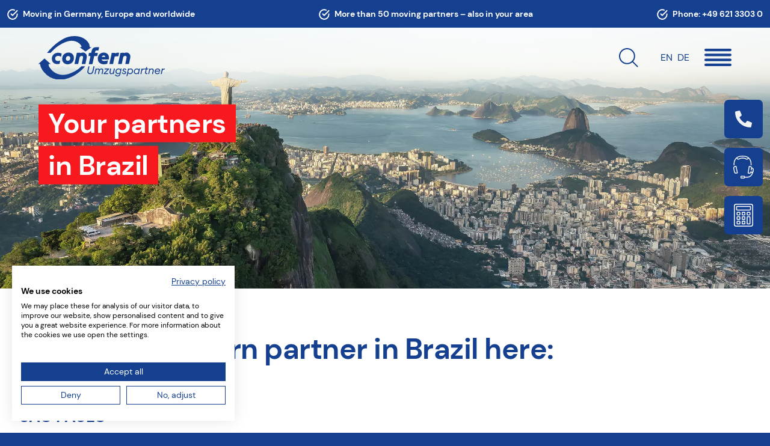

--- FILE ---
content_type: text/html; charset=utf-8
request_url: http://www.confern.de/en/partner/notices/brazil.php
body_size: 25140
content:
<!DOCTYPE html>
<html lang="en" class="pagestatus-init no-js no-weditor scrolled-top page_var0 object-partner-EN object-partner-EN_var0 project-en subdir-partner navId-"><head><meta charset="UTF-8" /><title>Brazil - confern.de</title><meta name="Description" content="Finden Sie hier Ihre confern Partner in Brazil" /><meta name="Keywords" content="" /><meta name="Robots" content="noarchive, index, noodp" /><meta name="viewport" content="width=device-width, initial-scale=1"/><meta name="referrer" content="strict-origin-when-cross-origin"/><meta name="Generator" content="Weblication® CMS"/><!--[if IE]><meta http-equiv="x-ua-compatible" content="IE=edge" /><![endif]--><meta name="format-detection" content="telephone=no"/><meta property="twitter:card" content="summary_large_image" /><meta property="og:title" content="Brazil" /><meta property="og:description" content="Finden Sie hier Ihre confern Partner in Brazil" /><meta property="twitter:title" content="Brazil" /><meta property="twitter:description" content="Finden Sie hier Ihre confern Partner in Brazil" /><meta property="og:image" content="http://www.umzuege-max.de/co-wAssets/img/welt/brasilien_kachel.jpg" /><meta property="thumbnail" content="http://www.umzuege-max.de/co-wAssets/img/welt/brasilien_kachel.jpg" /><link rel="icon" href="/co-wGlobal/wGlobal/layout/images/site-icons/confern-favicon.png"/><script>document.documentElement.className = document.documentElement.className.replace('no-js', 'js');wNavidStandard='';wProjectPath='/en'; </script><!--WNEOUC:<link rel="stylesheet" href="/co-wGlobal/wGlobal/layout/styles/optimized/design_4983e3783918e0c4cd37678de8d9c063.css?1748858137"/>:WNEOUC--><!--WEOUCO--><style>
@media (min-width: 1200px){}@media (max-width: 1199px){}@media (min-width: 992px){}@media (max-width: 991px){}@media (min-width: 768px){}@media (max-width: 767px){}@media (min-width: 576px){}@media (max-width: 575px){}@media (min-width: 415px){}@media (max-width: 414px){}:root{--baseColorPrimary1:#154090;--baseColorPrimary2:#F7191E;--baseColorPrimary3:#0A2961;--baseColorWhite:#FFFFFF;--baseColorLighter:#F0F1F2;--baseColorLight:#DDDDDD;--baseColorSemi:#C0C0C0;--baseColorDark:#888888;--baseColorDarker:#444444;--baseColorBlack:#000000;--backgroundColorBody:var(--baseColorPrimary1);--backgroundColorHeader:transparent;--backgroundColorHeaderBefore:var(--baseColorPrimary1);--fontColorHeaderBefore:var(--baseColorWhite);--fontColorSearchSymbolHeaderBefore:var(--baseColorWhite);--fontColorHeaderAfter:var(--baseColorDark);--backgroundColorHeaderAfter:var(--baseColorLight);--fontColorSearchSymbolHeader:var(--baseColorBlack);--fontColorSearchSymbolHeaderAfter:var(--baseColorBlack);--backgroundColorSearchLayer:var(--baseColorLight);--fontColorNavigationMetaHeaderMainLevel1:rgba(0,0,0,0.4);--fontColorNavigationMetaHeaderMainLevel1Selected:rgba(0,0,0,0.6);--fontColorNavigationMetaHeaderMainLevel1Hover:rgba(0,0,0,0.6);--fontColorNavigationMetaHeaderMainLevel1Active:rgba(0,0,0,0.6);--fontColorNavigationMetaHeaderBeforeLevel1:var(--baseColorWhite);--fontColorNavigationMetaHeaderBeforeLevel1Selected:var(--baseColorLighter);--fontColorNavigationMetaHeaderBeforeLevel1Hover:var(--baseColorLighter);--fontColorNavigationMetaHeaderBeforeLevel1Active:var(--baseColorLighter);--backgroundColorNavigationMeta:transparent;--backgroundColorNavigationMain:transparent;--backgroundColorNavigationMainLayer:var(--baseColorLighter);--backgroundColorMegaDropdown:var(--baseColorLighter);--backgroundColorNavigationMainBlockBefore:transparent;--fontColorNavigationMainLevel1:var(--baseColorBlack);--fontColorNavigationMainLevel1Selected:var(--baseColorBlack);--fontColorNavigationMainLevel1Hover:var(--baseColorBlack);--fontColorNavigationMainLevel1Active:var(--baseColorBlack);--fontColorNavigationMainLevel2:var(--baseColorBlack);--fontColorNavigationMainLevel2Selected:var(--baseColorBlack);--fontColorNavigationMainLevel2Hover:var(--baseColorBlack);--fontColorNavigationMainLevel2Active:var(--baseColorBlack);--backgroundColorNavigationMainLevel1:transparent;--backgroundColorNavigationMainLevel1Selected:transparent;--backgroundColorNavigationMainLevel1Hover:transparent;--backgroundColorNavigationMainLevel1Active:transparent;--backgroundColorNavigationMainLevel2:transparent;--backgroundColorNavigationMainLevel2Selected:transparent;--backgroundColorNavigationMainLevel2Hover:rgba(0,0,0,0.02);--backgroundColorNavigationMainLevel2Active:rgba(0,0,0,0.05);--symbolColorNavigationMenu:var(--baseColorPrimary1);--backgroundColorNavigationMenu:var(--baseColorLighter);--fontColorNavigationMenuLevel1:var(--baseColorPrimary1);--fontColorNavigationMenuLevel1Selected:var(--baseColorPrimary1);--fontColorNavigationMenuLevel1Hover:var(--baseColorPrimary1);--fontColorNavigationMenuLevel1Active:var(--baseColorPrimary1);--fontColorNavigationMenuLevel2:var(--baseColorPrimary1);--fontColorNavigationMenuLevel2Selected:var(--baseColorPrimary1);--fontColorNavigationMenuLevel2Hover:var(--baseColorPrimary1);--fontColorNavigationMenuLevel2Active:var(--baseColorPrimary1);--backgroundColorNavigationMenuLevel1:transparent;--backgroundColorNavigationMenuLevel1Selected:transparent;--backgroundColorNavigationMenuLevel1Hover:transparent;--backgroundColorNavigationMenuLevel1Active:rgba(0,0,0,0.05);--backgroundColorNavigationMenuLevel2:transparent;--backgroundColorNavigationMenuLevel2Selected:transparent;--backgroundColorNavigationMenuLevel2Hover:transparent;--backgroundColorNavigationMenuLevel2Active:rgba(0,0,0,0.05);--backgroundColorNavigationSub:transparent;--fontColorNavigationSubLevel1:var(--baseColorPrimary1);--fontColorNavigationSubLevel1Selected:var(--baseColorPrimary1);--fontColorNavigationSubLevel1Hover:var(--baseColorPrimary1);--fontColorNavigationSubLevel1Active:var(--baseColorPrimary1);--fontColorNavigationSubLevel2:var(--baseColorPrimary1);--fontColorNavigationSubLevel2Selected:var(--baseColorPrimary1);--fontColorNavigationSubLevel2Hover:var(--baseColorPrimary1);--fontColorNavigationSubLevel2Active:var(--baseColorPrimary1);--backgroundColorNavigationSubLevel1:transparent;--backgroundColorNavigationSubLevel1Selected:transparent;--backgroundColorNavigationSubLevel1Hover:transparent;--backgroundColorNavigationSubLevel1Active:transparent;--backgroundColorNavigationSubLevel2:transparent;--backgroundColorNavigationSubLevel2Selected:transparent;--backgroundColorNavigationSubLevel2Hover:transparent;--backgroundColorNavigationSubLevel2Active:transparent;--fontColorNavigationBreadcrumb:rgba(0,0,0,0.5);--fontColorNavigationBreadcrumbHover:var(--baseColorBlack);--fontColorNavigationBreadcrumbActive:var(--baseColorBlack);--backgroundColorNavigationBreadcrumb:transparent;--backgroundColorContent:var(--baseColorWhite);--fontColorDefault:var(--baseColorPrimary1);--fontColorSub:var(--baseColorPrimary2);--fontColorWeak:rgba(0,0,0,0.4);--fontColorInverseDefault:var(--baseColorWhite);--fontColorInverseSub:rgba(255,255,255,0.5);--fontColorInverseWeak:rgba(255,255,255,0.5);--fontColorError:#FB0008;--fontColorHeadline1:var(--baseColorPrimary1);--fontColorHeadline2:var(--baseColorPrimary1);--fontColorHeadline3:var(--baseColorPrimary1);--fontColorHeadline4:var(--baseColorPrimary1);--fontColorHeadline5:var(--baseColorPrimary1);--fontColorHeadline6:var(--baseColorPrimary1);--fontColorInverseHeadline1:var(--baseColorWhite);--fontColorInverseHeadline2:var(--baseColorWhite);--fontColorInverseHeadline3:var(--baseColorWhite);--fontColorInverseHeadline4:var(--baseColorWhite);--fontColorInverseHeadline5:var(--baseColorWhite);--fontColorInverseHeadline6:var(--baseColorWhite);--fontColorLink:var(--baseColorPrimary1);--fontColorLinkHover:var(--baseColorPrimary2);--fontColorLinkActive:var(--baseColorPrimary2);--fontColorInverseLink:var(--baseColorWhite);--fontColorInverseLinkHover:var(--baseColorWhite);--fontColorInverseLinkActive:var(--baseColorWhite);--fontColorEntryTitle:var(--baseColorPrimary1);--fontColorEntryDate:var(--baseColorPrimary2);--fontColorEntryDescription:var(--baseColorPrimary1);--fontColorInverseEntryTitle:var(--baseColorWhite);--fontColorInverseEntryDate:var(--baseColorWhite);--fontColorInverseEntryDescription:var(--baseColorWhite);--backgroundColorWhite:var(--baseColorWhite);--backgroundColorBlack:var(--baseColorBlack);--backgroundColorLight1:var(--baseColorLighter);--backgroundColorLight2:var(--baseColorLight);--backgroundColorDark1:var(--baseColorDarker);--backgroundColorDark2:var(--baseColorPrimary1);--backgroundColorError:rgba(251,0,8,0.3);--borderColorDefault:var(--baseColorPrimary1);--borderColorLight:var(--baseColorLighter);--borderColorDark:rgba(68,68,68,0.5);--borderColorLines:var(--baseColorLight);--backgroundColorButton:var(--baseColorPrimary2);--backgroundColorButtonHover:var(--baseColorPrimary1);--backgroundColorButtonActive:var(--baseColorPrimary1);--borderColorButton:var(--baseColorPrimary2);--borderColorButtonHover:var(--baseColorPrimary1);--borderColorButtonActive:var(--baseColorPrimary1);--fontColorButton:var(--baseColorWhite);--fontColorButtonHover:var(--baseColorWhite);--fontColorButtonActive:var(--baseColorWhite);--backgroundColorInverseButton:rgba(255,255,255,0.8);--backgroundColorInverseButtonHover:rgba(255,255,255,0.8);--backgroundColorInverseButtonActive:rgba(255,255,255,0.8);--borderColorInverseButton:rgba(221,221,221,0.8);--borderColorInverseButtonHover:rgba(255,255,255,0.8);--borderColorInverseButtonActive:rgba(255,255,255,0.8);--fontColorInverseButton:var(--baseColorPrimary2);--fontColorInverseButtonHover:var(--baseColorPrimary1);--fontColorInverseButtonActive:var(--baseColorPrimary1);--backgroundColorInputs:var(--baseColorWhite);--borderColorInput:var(--baseColorSemi);--borderColorInputFocus:var(--baseColorDark);--backgroundColorTable:transparent;--backgroundColorTableHeader:var(--baseColorDark);--backgroundColorTableCellHightlighted:var(--baseColorLighter);--borderColorTable:var(--baseColorDark);--colorLinkIcon:var(--fontColorLink);--colorLinkIconInverse:var(--fontColorInverseLink);--fontColorFunctions:var(--baseColorSemi);--fontColorFunctionsActive:var(--baseColorDark);--backgroundColorFunctions:transparent;--backgroundColorFunctionsActive:transparent;--backgroundColorFooter:var(--baseColorPrimary1);--isDarkBackgroundFooter:yes}@media (min-width: 768px){}html.embedpage-body-open{overflow:hidden}@media (min-width:360px){}html.wglBox{}html.ios .wLightbox .wLightboxOuter .wLightboxInner{-webkit-overflow-scrolling:touch;overflow-y:scroll}@media (min-width: 768px){}@media (min-width: 768px){}@media (min-width: 768px){}@media (min-width: 768px){}@media (min-width: 768px){}@media (min-width: 768px){}@media (min-width: 1200px){}@media (min-width: 768px){}#blockContentInner{}#blockContentInner .elementSection > div, #blockContentInner .elementSectionObjectShopProduct > div, #blockContentInner .elementSectionObjectContactPerson > div, #blockContentInner .elementSectionObjectBlogpost > div{}html:lang(en) .wReaderPanelEmbed .wButtonStartReading:before{content:'Read aloud'}html:lang(en) .wReaderPanelEmbed.pauseReading .wButtonStartReading:before{content:'Continue read aloud'}html:lang(en) .wReaderPanelEmbed .wButtonStopReading:before{content:'Stop'}#blockHeader #scrollProgress{position:absolute}@font-face{font-family:'DM Sans';font-style:normal;font-weight:normal;font-display:swap;src:local('DM Sans'), url('/co-wGlobal/wGlobal/layout/webfonts/DMSans-Regular.ttf') format('truetype')}@font-face{font-family:'DM Sans';font-style:normal;font-weight:500;font-display:swap;src:local('DM Sans'), url('/co-wGlobal/wGlobal/layout/webfonts/DMSans-Medium.ttf') format('truetype')}@font-face{font-family:'DM Sans';font-style:normal;font-weight:bold;font-display:swap;src:local('DM Sans'), url('/co-wGlobal/wGlobal/layout/webfonts/DMSans-Bold.ttf') format('truetype')}#blockHeader{width:100%;padding:0;background:transparent;position:relative;z-index:1;position:fixed;z-index:100;top:0}#blockHeader #blockHeaderBefore{height:32px;width:100%;line-height:32px;color:#FFFFFF;background:#154090;padding:0 1rem}#blockHeader #blockHeaderBefore #blockHeaderBeforeInner{position:relative}#blockHeader #blockHeaderBefore #blockHeaderBeforeInner .wConfigMaskOpener{opacity:0.2;transition:opacity 0.2s linear}#blockHeader #blockHeaderBefore #blockHeaderBeforeInner .wConfigMaskOpener:hover{opacity:1}#blockHeader #blockHeaderMain{height:48px}#blockHeader #blockHeaderMain #blockHeaderMainInner{position:relative;margin:0 auto;padding:0 1rem}#blockHeader #blockHeaderMain #logo{position:absolute;z-index:2;margin:8px 0 0 1rem}#blockHeader #blockHeaderMain #logo:after{content:'';position:absolute;top:0;left:0;right:0;bottom:0;display:none;background-image:url('/co-wGlobal/wGlobal/layout/images/optimized/confern-white.svg');background-sizE:100%}.navmenu-open #blockHeader #blockHeaderMain #logo{}.navmenu-open #blockHeader #blockHeaderMain #logo:after{display:block}#blockHeader #blockHeaderMain #logo > img, #blockHeader #blockHeaderMain #logo > svg{height:32px;width:auto;display:block}#blockHeader #blockHeaderMain #logo .logoImgFull{display:none}#blockHeader #blockHeaderMain #logo .logoImgOnScroll{display:none}#blockHeader #blockHeaderMain #languageSelected{display:none}#blockHeader #blockHeaderMain #languageSelector{padding:10px 10px}#blockHeader #blockHeaderMain #languageSelector > div a{}#blockHeader #blockHeaderMain #languageSelector > div a.lang{display:block;text-decoration:none;float:left;padding:0 4px}#blockHeader #blockHeaderMain #languageSelector > div a.lang:first-child{padding-left:0}#blockHeader #blockHeaderMain #languageSelector > div a.lang:last-child{padding-right:0}#blockHeader #blockHeaderMain #languageSelector > div a.lang img{display:none;height:12px;box-shadow:0 0 3px rgba(0,0,0,0.2);background:#FFFFFF}#blockHeader #blockHeaderMain #languageSelector > div a.lang span{display:none}#blockHeader #blockHeaderMain #languageSelector > div a.lang span.textShort{display:block;text-transform:uppercase}#blockHeader #blockHeaderMain #languageSelector > div a.lang.current img{box-shadow:0 0 3px rgba(0,0,0,0.5);display:none}.navmenu-open #blockHeader #blockHeaderMain #languageSelector > div a{color:rgba(255,255,255,0.6)}.navmenu-open #blockHeader #blockHeaderMain #languageSelector > div a.current{color:#FFFFFF}#blockHeader #blockHeaderMain #languageSelector{position:absolute;top:3px;right:60px}.navmenu-open #blockHeader #blockHeaderMain #languageSelector{display:block}#blockHeader #blockHeaderMain #searchBox{position:absolute}#blockHeader #blockHeaderMain #searchBox .searchBoxContainer{display:block;position:relative;height:32px;width:32px}#blockHeader #blockHeaderMain #searchBox .searchBoxContainer .searchBoxLabel{display:block}#blockHeader #blockHeaderMain #searchBox .searchBoxContainer .searchBoxLabel > label{font-size:0;display:block;background-image:url('/co-wGlobal/wGlobal/layout/images/icons/optimized/search.svg');background-position:center center;background-size:auto 70%;background-repeat:no-repeat;height:32px}.navmenu-open #blockHeader #blockHeaderMain #searchBox .searchBoxContainer .searchBoxLabel > label{background-image:url('/co-wGlobal/wGlobal/layout/images/icons/optimized/search@stroke(FFFFFF).svg')}#blockHeader #blockHeaderMain #searchBox .searchBoxContainer .searchBoxElement{}#blockHeader #blockHeaderMain #searchBox .searchBoxContainer .searchBoxElement .searchTerm{border-radius:16px;position:absolute;cursor:pointer;z-index:10;top:2px;right:0;width:32px;height:32px;line-height:26px;margin:0;padding:0 10px;opacity:0;border:solid 1px #154090;transition:all 0.3s linear}#blockHeader #blockHeaderMain #searchBox .searchBoxContainer .searchBoxElement .searchTerm:focus{width:200px;right:calc(32px + 10px);opacity:1}#blockHeader #blockHeaderMain #searchBox .searchBoxContainer .searchBoxElement #searchSuggestOuter{display:none}#blockHeader #blockHeaderMain #searchBox .searchBoxContainer .searchBoxElement.hasFocus #searchSuggestOuter{display:block;position:absolute;top:29px;right:32px;z-index:20;background-color:#FFFFFF;color:#154090;border:solid 1px #154090}#blockHeader #blockHeaderMain #searchBox .searchBoxContainer .searchBoxElement.hasFocus #searchSuggestOuter .searchSuggestEntry{padding:2px 6px;cursor:pointer}#blockHeader #blockHeaderMain #searchBox .searchBoxContainer .searchBoxElement.hasFocus #searchSuggestOuter .searchSuggestEntry:first-child{padding:4px 6px 2px 6px}#blockHeader #blockHeaderMain #searchBox .searchBoxContainer .searchBoxElement.hasFocus #searchSuggestOuter .searchSuggestEntry:last-child{padding:2px 6px 4px 6px}#blockHeader #blockHeaderMain #searchBox .searchBoxContainer .searchBoxElement.hasFocus #searchSuggestOuter .searchSuggestEntry:hover{background-color:#F0F1F2}#blockHeader #blockHeaderMain #searchBox .searchBoxContainer #searchSubmit{display:none}#blockHeader #blockHeaderMain #searchBox{position:absolute;top:8px;right:110px}#blockHeader #blockHeaderMain html.navmenu-open{overflow:hidden}#blockHeader #blockHeaderMain #navigationMain{width:100%;position:relative}#blockHeader #blockHeaderMain #navigationMain > nav > div{display:block;position:fixed;right:-100vw;top:32px !important;margin-top:0 !important;height:600px;height:100vh;width:100vw;overflow:hidden;background-color:rgba(21,64,144,1);z-index:-1;padding:80px 0 20px 0}.navmenu-open #blockHeader #blockHeaderMain #navigationMain > nav > div{right:0}#blockHeader #blockHeaderMain #navigationMain ul{list-style-type:none;margin:0;padding:0}#blockHeader #blockHeaderMain #navigationMain li{position:relative;display:block;margin:0;padding:0}#blockHeader #blockHeaderMain #navigationMain li > a{display:inline-block;text-decoration:none;text-align:left;background-color:#F7191E;width:100%;max-width:100%}#blockHeader #blockHeaderMain #navigationMain li > ul{display:none}#blockHeader #blockHeaderMain #navigationMain li.selected, #blockHeader #blockHeaderMain #navigationMain li.descendantSelected{}#blockHeader #blockHeaderMain #navigationMain li.selected > ul, #blockHeader #blockHeaderMain #navigationMain li.descendantSelected > ul{display:block}#blockHeader #blockHeaderMain #navigationMain > nav > div{}#blockHeader #blockHeaderMain #navigationMain > nav > div > ul{max-width:1432px;margin:0 auto 0 auto;overflow-y:auto;height:100%;padding:0 1rem 4rem 1rem}#blockHeader #blockHeaderMain #navigationMain > nav > div > ul > li{width:100%;margin:0 0 1rem 0}#blockHeader #blockHeaderMain #navigationMain > nav > div > ul > li > a{font-size:1.57rem;line-height:2rem;color:#FFFFFF;padding:0.5rem 0.9rem 0.5rem 0.9rem;font-weight:600;text-transform:uppercase;margin:0 0 0.8rem 0}#blockHeader #blockHeaderMain #navigationMain > nav > div > ul > li.selected, #blockHeader #blockHeaderMain #navigationMain > nav > div > ul > li.descendantSelected{}#blockHeader #blockHeaderMain #navigationMain > nav > div > ul > li.selected > a, #blockHeader #blockHeaderMain #navigationMain > nav > div > ul > li.descendantSelected > a{}#blockHeader #blockHeaderMain #navigationMain > nav > div > ul > li:hover{}#blockHeader #blockHeaderMain #navigationMain > nav > div > ul > li:hover > a{position:relative;z-index:2}#blockHeader #blockHeaderMain #navigationMain > nav > div > ul > li > a:active{color:#F7191E}#blockHeader #blockHeaderMain #navigationMain > nav > div > ul > li > a:active > a{color:#154090;background-color:transparent;position:relative;z-index:2}#blockHeader #blockHeaderMain #navigationMain > nav > div > ul > li > a:active > a:before{content:'';position:absolute;top:-3px;left:-5px;right:-5px;bottom:-3px;background-color:#FFFFFF;border-radius:10px;box-shadow:0 0 20px rgba(0,0,0,0.1);z-index:-1}#blockHeader #blockHeaderMain #navigationMain > nav > div > ul > li span.navpointToggler{position:absolute;cursor:pointer;right:0;top:0;width:32px;height:2.5rem;padding:;padding-right:0;box-sizing:content-box}#blockHeader #blockHeaderMain #navigationMain > nav > div > ul > li span.navpointToggler:before, #blockHeader #blockHeaderMain #navigationMain > nav > div > ul > li span.navpointToggler:after{transition:all 0.3s ease-in-out;content:'';position:absolute;margin:21px 0 0 5px;display:block;width:14px;height:2px;background-color:#154090;transform:rotate(40deg)}#blockHeader #blockHeaderMain #navigationMain > nav > div > ul > li span.navpointToggler:after{margin:21px 0 0 15px;transform:rotate(-40deg)}#blockHeader #blockHeaderMain #navigationMain > nav > div > ul > li span.navpointToggler.open{}#blockHeader #blockHeaderMain #navigationMain > nav > div > ul > li span.navpointToggler.open:before{transform:rotate(-40deg)}#blockHeader #blockHeaderMain #navigationMain > nav > div > ul > li span.navpointToggler.open:after{transform:rotate(40deg)}#blockHeader #blockHeaderMain #navigationMain > nav > div > ul > li > ul{}#blockHeader #blockHeaderMain #navigationMain > nav > div > ul > li > ul > li{}#blockHeader #blockHeaderMain #navigationMain > nav > div > ul > li > ul > li > a{font-size:1.2rem;line-height:1.56rem;color:#FFFFFF;background-color:transparent;padding:0.65rem 0.9rem 0.65rem 1.5rem;font-weight:400;letter-spacing:0.8px;background-image:url('/co-wGlobal/wGlobal/layout/images/icons/optimized/mega-menu-arrow.svg');background-repeat:no-repeat;background-position:0 15px;background-size:4px 8px}#blockHeader #blockHeaderMain #navigationMain > nav > div > ul > li > ul > li.selected, #blockHeader #blockHeaderMain #navigationMain > nav > div > ul > li > ul > li.descendantSelected{}#blockHeader #blockHeaderMain #navigationMain > nav > div > ul > li > ul > li.selected > a, #blockHeader #blockHeaderMain #navigationMain > nav > div > ul > li > ul > li.descendantSelected > a{text-decoration:underline}#blockHeader #blockHeaderMain #navigationMain > nav > div > ul > li > ul > li:hover{}#blockHeader #blockHeaderMain #navigationMain > nav > div > ul > li > ul > li:hover > a{text-decoration:underline}#blockHeader #blockHeaderMain #navigationMain > nav > div > ul > li > ul > li > a:active{color:#154090;background-color:rgba(0,0,0,0.05)}#blockHeader #blockHeaderMain #navigationMain > nav > div > ul > li > ul > li span.navpointToggler{height:1.56rem;padding:0.5rem;padding-right:0}#blockHeader #blockHeaderMain #navigationMain > nav > div > ul > li > ul > li > ul{}#blockHeader #blockHeaderMain #navigationMain > nav > div > ul > li > ul > li > ul > li{}#blockHeader #blockHeaderMain #navigationMain > nav > div > ul > li > ul > li > ul > li > a{font-size:0.8rem;line-height:1.2rem;color:#154090;background-color:transparent;padding:0.2rem 3rem 0.2rem 3rem}#blockHeader #blockHeaderMain #navigationMain > nav > div > ul > li > ul > li > ul > li.selected, #blockHeader #blockHeaderMain #navigationMain > nav > div > ul > li > ul > li > ul > li.descendantSelected{}#blockHeader #blockHeaderMain #navigationMain > nav > div > ul > li > ul > li > ul > li.selected > a, #blockHeader #blockHeaderMain #navigationMain > nav > div > ul > li > ul > li > ul > li.descendantSelected > a{color:#154090;background-color:transparent}#blockHeader #blockHeaderMain #navigationMain > nav > div > ul > li > ul > li > ul > li:hover{}#blockHeader #blockHeaderMain #navigationMain > nav > div > ul > li > ul > li > ul > li:hover > a{color:#154090;background-color:transparent}#blockHeader #blockHeaderMain #navigationMain > nav > div > ul > li > ul > li > ul > li > a:active{color:#154090;background-color:rgba(0,0,0,0.05)}#blockHeader #blockHeaderMain #navigationMain > nav > div > ul > li > ul > li > ul > li span.navpointToggler{height:1.2rem;padding:0.2rem;padding-right:0}#blockHeader #blockHeaderMain #navigationMain > nav > div > ul > li > ul > li > ul > li > ul{}#blockHeader #blockHeaderMain #navigationMain > nav > div > ul > li > ul > li > ul > li > ul > li{}#blockHeader #blockHeaderMain #navigationMain > nav > div > ul > li > ul > li > ul > li > ul > li > a{font-size:0.7rem;line-height:1.2rem;color:#154090;background-color:transparent;padding:0.1rem 3rem 0.1rem 4rem}#blockHeader #blockHeaderMain #navigationMain > nav > div > ul > li > ul > li > ul > li > ul > li.selected, #blockHeader #blockHeaderMain #navigationMain > nav > div > ul > li > ul > li > ul > li > ul > li.descendantSelected{}#blockHeader #blockHeaderMain #navigationMain > nav > div > ul > li > ul > li > ul > li > ul > li.selected > a, #blockHeader #blockHeaderMain #navigationMain > nav > div > ul > li > ul > li > ul > li > ul > li.descendantSelected > a{color:#154090;background-color:transparent}#blockHeader #blockHeaderMain #navigationMain > nav > div > ul > li > ul > li > ul > li > ul > li:hover{}#blockHeader #blockHeaderMain #navigationMain > nav > div > ul > li > ul > li > ul > li > ul > li:hover > a{color:#154090;background-color:transparent}#blockHeader #blockHeaderMain #navigationMain > nav > div > ul > li > ul > li > ul > li > ul > li > a:active{color:#154090;background-color:rgba(0,0,0,0.05)}#blockHeader #blockHeaderMain #navigationMain > nav > div > ul > li > ul > li > ul > li > ul > li span.navpointToggler{height:1.2rem;padding:0.2rem;padding-right:0}#blockHeader #blockHeaderMain #navigationMain #navigationMainToggler{display:block;position:absolute;top:0;right:0;margin:0 0 0 0;cursor:pointer;width:45px;height:41px}#blockHeader #blockHeaderMain #navigationMain #navigationMainToggler > div:first-child{display:none;padding:12px 38px 12px 16px;color:#154090;text-decoration:none;font-size:1.375rem;text-transform:uppercase}#blockHeader #blockHeaderMain #navigationMain #navigationMainToggler > div:last-child{position:relative;width:45px;height:100%;background-image:url('/co-wGlobal/wGlobal/layout/images/icons/optimized/menu.svg');background-position:center;background-repeat:no-repeat;background-size:70% auto}.navmenu-open #blockHeader #blockHeaderMain #navigationMain #navigationMainToggler > div:last-child{background-image:url('/co-wGlobal/wGlobal/layout/images/icons/optimized/navmenu-close.svg')}#blockHeader #blockHeaderMain #navigationMain #navigationMainToggler.open > div:last-child:before{transform:rotate(45deg);transform-origin:top left;margin-left:8px;border-bottom-color:transparent;transition:all 0.3s linear, border-color 0.1s linear;padding:0 1rem}#blockHeader #blockHeaderMain #navigationMain #navigationMainToggler.open > div:last-child:after{transform:rotate(-45deg);transform-origin:bottom left;margin-left:8px}#blockHeader #blockHeaderMain #navigationMain .navLevelEmbed{display:none;position:absolute;z-index:101;width:100%;max-height:calc(100vh - 48px - 36px);left:0;margin:calc(164px / 2 + 24px) 0 0 0;padding:40px 40px 40px 40px;overflow:auto;background-color:#F0F1F2;border-style:solid;border-width:1px;border-color:#F0F1F2;color:#154090}#blockHeader #blockHeaderMain #navigationMain .navLevelEmbed .elementSection, #blockHeader #blockHeaderMain #navigationMain .navLevelEmbed .elementSectionObjectShopProduct, #blockHeader #blockHeaderMain #navigationMain .navLevelEmbed .elementSectionObjectContactPerson, #blockHeader #blockHeaderMain #navigationMain .navLevelEmbed .elementSectionObjectBlogpost{padding:0 !important}#blockHeader #blockHeaderMain #blockHeaderMainContent{display:none}.scrolldirection-up #blockHeader{}#blockHeader #blockHeaderMain{transition:all 0.3s ease-in-out}#blockHeader #blockHeaderMain #logo{transition:all 0.3s ease-in-out}#blockHeader #blockHeaderMain #logo > img{transition:all 0.3s ease-in-out}#blockHeader #blockHeaderMain #searchBox{transition:all 0.3s ease-in-out}#blockHeader #blockHeaderMain #navigationMain{transition:all 0.3s ease-in-out}.scrolldirection-down #blockHeader, .scrolldirection-up #blockHeader{}.scrolldirection-down #blockHeader #blockHeaderMain, .scrolldirection-up #blockHeader #blockHeaderMain{background-color:#FFFFFF;box-shadow:0 0 20px rgba(0,0,0,0.15)}@media only screen and (min-width: 992px){#blockHeader #blockHeaderMain #blockHeaderMainInner{padding:0}}@media only screen and (min-width: 576px){#blockHeader #blockHeaderMain #logo{margin:8px 0 0 1rem}}@media (max-width: 767px){#blockHeader #blockHeaderMain #languageSelector > div a.lang span{font-size:0.65rem}}@media (min-width: 992px){#blockHeader #blockHeaderMain #searchBox .searchBoxContainer .searchBoxLabel > label{background-size:auto 100%}}@media (min-width: 992px){#blockHeader #blockHeaderMain #navigationMain > nav > div{top:46px !important;padding:185px 0 0 0;height:calc(100vh - 46px)}.scrolldirection-up #blockHeader #blockHeaderMain #navigationMain > nav > div, .scrolldirection-down #blockHeader #blockHeaderMain #navigationMain > nav > div{padding:101px 0 0 0;top:0 !important;height:100vh}}@media only screen and (min-width: 768px){#blockHeader #blockHeaderMain #navigationMain li > a{width:300px}}@media only screen and (min-width: 768px){#blockHeader #blockHeaderMain #navigationMain li > ul{display:block !important;height:auto !important}}@media only screen and (min-width: 768px){#blockHeader #blockHeaderMain #navigationMain > nav > div > ul{display:flex;flex-wrap:wrap}}@media only screen and (min-width: 768px){#blockHeader #blockHeaderMain #navigationMain > nav > div > ul > li{width:50%;margin:0 0 2rem 0}}@media only screen and (min-width: 992px){#blockHeader #blockHeaderMain #navigationMain > nav > div > ul > li{width:33.33%}}@media only screen and (min-width: 1200px){#blockHeader #blockHeaderMain #navigationMain > nav > div > ul > li{width:25%}}@media only screen and (min-width: 768px){#blockHeader #blockHeaderMain #navigationMain > nav > div > ul > li > a{padding:0 0.9rem 0 0.9rem;font-size:1.1rem;margin:0 0 1rem 0}}@media (min-width: 992px){#blockHeader #blockHeaderMain #navigationMain > nav > div > ul > li > a{font-size:1.375rem;line-height:2.5rem}}@media only screen and (max-width: 767px){#blockHeader #blockHeaderMain #navigationMain > nav > div > ul > li span.navpointToggler{width:100%;height:100%;top:0;right:0}#blockHeader #blockHeaderMain #navigationMain > nav > div > ul > li span.navpointToggler:before, #blockHeader #blockHeaderMain #navigationMain > nav > div > ul > li span.navpointToggler:after{display:none}}@media only screen and (min-width: 768px){#blockHeader #blockHeaderMain #navigationMain > nav > div > ul > li span.navpointToggler{display:none !important}}@media only screen and (min-width: 768px){#blockHeader #blockHeaderMain #navigationMain > nav > div > ul > li > ul > li > a{font-size:1.125rem;padding:0.5rem 0.9rem 0.5rem 0.9rem;background-size:8px 13px;background-position:0 13px}}@media (min-width: 992px){#blockHeader #blockHeaderMain #navigationMain #navigationMainToggler > div:last-child{background-size:100% auto}}@media only screen and (max-width: 991px){#blockHeader #blockHeaderMain{}#blockHeader #blockHeaderMain #navigationMain{}#blockHeader #blockHeaderMain #navigationMain #navigationMainToggler{top:3px;right:0}#blockHeader #blockHeaderMain #navigationMain > nav > div{margin-top:80px}}@media print and (max-width: 991px){#blockHeader #blockHeaderMain #navigationMain{display:none}}@media (min-width: 1200px) and (max-width: 1418px){#blockHeader{}#blockHeader #blockHeaderBefore{padding:0 0.5rem !important}}@media only screen and (min-width: 992px){#blockHeader{}#blockHeader #blockHeaderBefore{display:block;height:46px;line-height:46px;background:#154090;padding:0 4.8rem;float:none}#blockHeader #blockHeaderBefore:after{display:table;overflow:hidden;visibility:hidden;clear:both;content:"";height:0;font-size:0;line-height:0}#blockHeader #blockHeaderBefore #blockHeaderBeforeInner{position:relative;margin:0 auto;max-width:100%}#blockHeader #blockHeaderMain{height:100px;padding:0 4rem}#blockHeader #blockHeaderMain #logo{margin:13.75px 0 0 0;margin-top:13.75px}#blockHeader #blockHeaderMain #logo .logoImg{display:none}#blockHeader #blockHeaderMain #logo .logoImgFull{display:block}#blockHeader #blockHeaderMain #logo .logoImgOnScroll{display:none}#blockHeader #blockHeaderMain #logo > img, #blockHeader #blockHeaderMain #logo > svg{display:block;height:72.5px}#blockHeader #blockHeaderMain #languageSelector{display:block;position:absolute;transition:all 0.3s ease-in-out;top:26px;right:60px}#blockHeader #blockHeaderMain #searchBox{top:34px;right:155px}#blockHeader #blockHeaderMain #blockHeaderMainContent{display:block;position:absolute;top:0;right:80px}#blockHeader #blockHeaderMain #navigationMain{position:absolute;width:100%;top:26px;margin-right:0}#blockHeader #blockHeaderMain #navigationMain #navigationMainToggler{top:3px}#blockHeader #blockHeaderMain #navigationMain > nav > div{top:210px}}@media only screen and (min-width: 1600px) and (min-width: 992px){#blockHeader #blockHeaderMain{height:164px}}@media only screen and (min-width: 1600px) and (min-width: 992px){#blockHeader #blockHeaderMain #logo{margin:45.75px 0 0 0}}@media only screen and (min-width: 1600px) and (min-width: 992px){#blockHeader #blockHeaderMain #logo{margin-top:45.75px}}@media only screen and (min-width: 1600px) and (min-width: 992px){#blockHeader #blockHeaderMain #languageSelector{top:58px}}@media only screen and (min-width: 1600px) and (min-width: 992px){#blockHeader #blockHeaderMain #searchBox{top:66px}}@media only screen and (min-width: 1600px) and (min-width: 992px){#blockHeader #blockHeaderMain #navigationMain{top:58px}}@media only screen and (min-width: 1600px){#blockHeader{}#blockHeader #blockHeaderMain{padding:0 4.8rem}}@media only screen and (min-width: 992px){.scrolldirection-down #blockHeader, .scrolldirection-up #blockHeader{}.scrolldirection-down #blockHeader #blockHeaderMain, .scrolldirection-up #blockHeader #blockHeaderMain{transition:all 0.3s ease-in-out;height:80px;background-color:#FFFFFF}.scrolldirection-down #blockHeader #blockHeaderMain:before, .scrolldirection-up #blockHeader #blockHeaderMain:before{height:0}.scrolldirection-down #blockHeader #blockHeaderMain #logo, .scrolldirection-up #blockHeader #blockHeaderMain #logo{transition:all 0.3s ease-in-out;margin-top:16px}.scrolldirection-down #blockHeader #blockHeaderMain #logo[data-haslogoonscroll = "1"], .scrolldirection-up #blockHeader #blockHeaderMain #logo[data-haslogoonscroll = "1"]{}.scrolldirection-down #blockHeader #blockHeaderMain #logo[data-haslogoonscroll = "1"] img, .scrolldirection-up #blockHeader #blockHeaderMain #logo[data-haslogoonscroll = "1"] img{display:none}.scrolldirection-down #blockHeader #blockHeaderMain #logo[data-haslogoonscroll = "1"] img.logoImgOnScroll, .scrolldirection-up #blockHeader #blockHeaderMain #logo[data-haslogoonscroll = "1"] img.logoImgOnScroll{display:block}.scrolldirection-down #blockHeader #blockHeaderMain #logo > img, .scrolldirection-up #blockHeader #blockHeaderMain #logo > img{transition:all 0.3s ease-in-out;height:48px}.scrolldirection-down #blockHeader #blockHeaderMain #searchBox, .scrolldirection-up #blockHeader #blockHeaderMain #searchBox{transition:all 0.3s ease-in-out;top:26px}.scrolldirection-down #blockHeader #blockHeaderMain #languageSelector, .scrolldirection-up #blockHeader #blockHeaderMain #languageSelector{transition:all 0.3s ease-in-out;top:16px}.scrolldirection-down #blockHeader #blockHeaderMain #navigationMain, .scrolldirection-up #blockHeader #blockHeaderMain #navigationMain{transition:all 0.3s ease-in-out;top:18px}}html{overflow-y:scroll;-webkit-text-size-adjust:100%;font-size:14px}html.zoom-l{font-size:18.2px}@media only screen and (min-width: 768px){html{font-size:15px}html.zoom-l{font-size:19.5px}}@media only screen and (min-width: 992px){html{font-size:16px}html.zoom-l{font-size:20.8px}}@media only screen and (min-width: 1200px){html{font-size:16px}html.zoom-l{font-size:20.8px}}body{margin:0;padding:0;font-family:'DM Sans', Arial, Helvetica, Sans-serif;font-size:1rem;line-height:180%;color:#154090;background:#154090;-webkit-tap-highlight-color:transparent}body.bodyBlank{background:none;background-color:transparent}#skiplinks{}#skiplinks .skiplink{display:block;position:fixed;left:-9999px;width:100vw;background-color:#f0f0f0;color:#000000;z-index:10000;text-align:center}#skiplinks .skiplink:focus{left:0}#blockPage{}@media only screen and (min-width: 992px){#blockPage{margin-top:0;margin-bottom:0}}#blockBody{background:#FFFFFF;margin:0 auto;padding-top:80px;padding-top:0 !important}@media only screen and (min-width: 992px){#blockBody{padding-top:210px}}@media only screen and (max-width: 767px){#blockBody{padding-top:0}}#blockBodyBefore{position:relative}@media only screen and (min-width: 992px){}#blockMain{position:relative;margin:0 auto;max-width:100%}@media only screen and (min-width: 992px){}#blockContent{display:block;position:relative}#blockContent > div, #blockContent > div > div.wWebtagGroup > div > div > div{}#blockContent > div > .elementContent, #blockContent > div > .elementText, #blockContent > div > .elementPicture, #blockContent > div > .elementLink, #blockContent > div > .elementHeadline, #blockContent > div > .elementBox, #blockContent > div > div.wWebtagGroup > div > div > div > .elementContent, #blockContent > div > div.wWebtagGroup > div > div > div > .elementText, #blockContent > div > div.wWebtagGroup > div > div > div > .elementPicture, #blockContent > div > div.wWebtagGroup > div > div > div > .elementLink, #blockContent > div > div.wWebtagGroup > div > div > div > .elementHeadline, #blockContent > div > div.wWebtagGroup > div > div > div > .elementBox{margin-left:20px;margin-right:20px}@media only screen and (min-width: 992px){#blockContent{}#blockContent > div, #blockContent > div > div.wWebtagGroup > div > div > div{}#blockContent > div > .elementContent, #blockContent > div > .elementText, #blockContent > div > .elementPicture, #blockContent > div > .elementLink, #blockContent > div > .elementHeadline, #blockContent > div > .elementBox, #blockContent > div > div.wWebtagGroup > div > div > div > .elementContent, #blockContent > div > div.wWebtagGroup > div > div > div > .elementText, #blockContent > div > div.wWebtagGroup > div > div > div > .elementPicture, #blockContent > div > div.wWebtagGroup > div > div > div > .elementLink, #blockContent > div > div.wWebtagGroup > div > div > div > .elementHeadline, #blockContent > div > div.wWebtagGroup > div > div > div > .elementBox{max-width:1418px;margin-left:auto;margin-right:auto}}@media only screen and (min-width: 992px){}@media (min-width: 992px){}@media (min-width: 992px){}@media (min-width: 992px){}.object-singlepage #blockHeader{background-color:#F0F1F2}.page_var0{}.page_var5 #blockHeader{background-color:#FFFFFF}@media only screen and (min-width: 992px){}.page_var0{}.page_var0 #blockMain{max-width:100%;margin:0 auto}.page_var10 #blockHeader, .page_var740 #blockHeader, .page_var730 #blockHeader, .page_var710 #blockHeader, .page_var5 #blockHeader, .page_var1 #blockHeader, .page_var0 #blockHeader{}.page_var0 #blockContent{}.page_var20 #blockHeader{}@media only screen and (min-width: 576px){}@media only screen and (min-width: 992px){}@media only screen and (min-width: 992px){}.page_var30 #blockHeader{}@media only screen and (min-width: 576px){}@media only screen and (min-width: 992px){}@media only screen and (min-width: 992px){}.page_var40 #blockHeader{}@media only screen and (min-width: 576px){}@media only screen and (min-width: 992px){}@media only screen and (min-width: 992px){}.page_var41 #blockHeader{}@media only screen and (min-width: 576px){}@media only screen and (min-width: 992px){}@media only screen and (min-width: 1200px){}@media only screen and (min-width: 992px){}@media only screen and (min-width: 1200px){}@media only screen and (min-width: 992px){}@media only screen and (min-width: 1200px){}.page_var100 #blockHeader{}.page_var400 #blockHeader{max-width:none;z-index:3}.scrolled-top.page_var400 #blockHeader{background-color:transparent}.page_var400 #blockHeader #blockHeaderBefore{display:none}.page_var400.weditor #blockHeader{position:relative}.page_var500 #blockHeader{max-width:none;z-index:3}.scrolled-top.page_var500 #blockHeader{background-color:transparent}.page_var500 #blockHeader #blockHeaderBefore{display:none}.page_var500 #blockHeader #navigationMain{display:none}.page_var500.weditor #blockHeader{position:relative}.page_var730 #blockHeader{display:none}.page_var740 #blockHeader{display:none}p.small{font-size:0.5rem;line-height:100%}dl.addressTable:after, .elementContainerStandard:after, .elementBox > .boxInner:after, #blockMain:after, #blockBody:after, #blockHeader:after{display:table;overflow:hidden;visibility:hidden;clear:both;content:".";height:0;font-size:0;line-height:0}.highlighted{background-color:#FFF69D}picture{line-height:0}picture img{max-width:100%}picture[data-lazyloading='1'] img.wglLazyLoadInit{background:transparent}html{box-sizing:border-box}*, *:before, *:after{box-sizing:inherit}img{}img .picture{margin:0;height:auto;max-width:100%;vertical-align:bottom}img .pictureLeft{float:left;margin:0 24px 10px 0;height:auto;max-width:100%;vertical-align:bottom}img .pictureCenter{margin:0 24px 4px 0;height:auto;max-width:100%;vertical-align:bottom}img .pictureRight{float:right;margin:0 0 4px 24px;height:auto;max-width:100%;vertical-align:bottom}p{margin:0 0 1rem 0}ul{margin:0;padding:0;list-style:none}ol, ul{margin:0;padding:0}li{margin:0;padding:0}dt, dd{margin:0;padding:0}hr{margin:0;border-color:#DDDDDD;border-style:solid none none none;height:0px}acronym, abbr{border-bottom:dotted 2px #154090}blockquote{border-left:solid 4px #DDDDDD;padding-left:1rem}sup{font-size:70% !important;line-height:0 !important;vertical-align:super}a{text-decoration:underline;color:#154090}a > span{color:inherit !important}a.downloadIcon > span:first-child, a.iconUrl > span:first-child, a.iconUrlBefore:before, a.intern:before, a.extern:before, a.box:before, a.boxPicture:before, a.download:before, a.html:before, a.link-pdf:before, a.pdf:before, a.doc:before, a.xls:before, a.audio:before, a.video:before, a.next:before, a.back:before, a.wpst:before, a.mail:before, a.wpst:before, span.phone:before, a.phone:before, span.fax:before, a.fax:before, span.mobile:before, a.mobile:before, a.maps:before, a.rss:before, a.vcf:before, a.ical:before{content:'';display:inline-block;outline:none;margin:4px 5px 0 0;width:20px;height:20px;vertical-align:top;background-position:0 center;background-repeat:no-repeat;flex:none}a.next, a.intern, a.extern, a.box, a.boxPicture, a.download, a.html, a.pdf, a.doc, a.xls, a.audio, a.video, a.next, a.back, a.wpst, a.wpst, a.mail, a.wpst, span.phone, a.phone, span.fax, a.fax, span.mobile, a.mobile, a.maps, a.rss, a.vcf, a.ical{}a.next > span, a.intern > span, a.extern > span, a.box > span, a.boxPicture > span, a.download > span, a.html > span, a.pdf > span, a.doc > span, a.xls > span, a.audio > span, a.video > span, a.next > span, a.back > span, a.wpst > span, a.mail > span, a.wpst > span, span.phone > span, a.phone > span, span.fax > span, a.fax > span, span.mobile > span, a.mobile > span, a.maps > span, a.rss > span, a.vcf > span, a.ical > span{display:inline-block;text-decoration:inherit;color:inherit;font:inherit;max-width:calc(100% - 20px)}body{}body a.intern:before{background-image:url("/co-wGlobal/wGlobal/layout/images/links/optimized/intern@stroke(154090).svg")}body a.extern:before{background-image:url("/co-wGlobal/wGlobal/layout/images/links/optimized/web-p@stroke(154090).svg")}body a.box:before{background-image:url("/co-wGlobal/wGlobal/layout/images/links/optimized/box@stroke(154090).svg")}body a.boxPicture:before{background-image:url("/co-wGlobal/wGlobal/layout/images/links/optimized/box@stroke(154090).svg")}body a.html:before{background-image:url("/co-wGlobal/wGlobal/layout/images/links/html.svg")}body a.download:before{background-image:url("/co-wGlobal/wGlobal/layout/images/links/optimized/download@stroke(154090).svg")}body a.link-pdf:before, body a.pdf:before{background-image:url("/co-wGlobal/wGlobal/layout/images/links/optimized/pdf@stroke(154090).svg")}body a.doc:before{background-image:url("/co-wGlobal/wGlobal/layout/images/links/optimized/doc@stroke(154090).svg")}body a.xls:before{background-image:url("/co-wGlobal/wGlobal/layout/images/links/optimized/xls@stroke(154090).svg")}body a.audio:before{background-image:url("/co-wGlobal/wGlobal/layout/images/links/optimized/audio@stroke(154090).svg")}body a.video:before{background-image:url("/co-wGlobal/wGlobal/layout/images/links/optimized/video@stroke(154090).svg")}body a.next:before{background-image:url("/co-wGlobal/wGlobal/layout/images/links/optimized/next@stroke(154090).svg")}body a.back:before{background-image:url("/co-wGlobal/wGlobal/layout/images/links/optimized/back@stroke(154090).svg")}body a.wpst:before, body a.mail:before, body a.wpst:before{background-image:url("/co-wGlobal/wGlobal/layout/images/links/optimized/mail-p@stroke(154090).svg")}body span.phone:before, body a.phone:before{background-image:url("/co-wGlobal/wGlobal/layout/images/links/optimized/phone-p@stroke(154090).svg")}body span.fax:before, body a.fax:before{background-image:url("/co-wGlobal/wGlobal/layout/images/links/optimized/fax-p@stroke(154090).svg")}body span.mobile:before, body a.mobile:before{background-image:url("/co-wGlobal/wGlobal/layout/images/links/optimized/mobile@stroke(154090).svg")}body a.maps:before{background-image:url("/co-wGlobal/wGlobal/layout/images/links/optimized/maps@stroke(154090).svg")}body a.rss:before{background-image:url("/co-wGlobal/wGlobal/layout/images/links/rss.svg")}body a.vcf:before{background-image:url("/co-wGlobal/wGlobal/layout/images/links/optimized/vcf@stroke(154090).svg")}body a.ical:before{background-image:url("/co-wGlobal/wGlobal/layout/images/links/optimized/ical@stroke(154090).svg")}a.iconUrlBefore{background-repeat:no-repeat}a.downloadIcon{background-image:none !important}a.downloadIcon.downloadIcon:before{display:none}a.downloadIcon.link-pdf{}a.downloadIcon.link-pdf > span:first-child{display:none}a.downloadIcon.link-pdf:before{display:inline-block}a.phone[href=''], a.phone[href='#'], a.phone:not([href]), a.fax[href=''], a.fax[href='#'], a.fax:not([href]), a.mobile[href=''], a.mobile[href='#'], a.mobile:not([href]){pointer-events:none;cursor:text;text-decoration:none;color:#154090}a:hover{text-decoration:none;color:#F7191E}a.wpst{}.elementLink_var10s > a, .elementLink_var10 > a{display:inline-block;text-decoration:none;padding:0.91rem 2.1rem;border:solid 2px #F7191E;border-radius:10px;text-transform:uppercase;font-weight:bold;color:#FFFFFF;background-color:#F7191E;border-color:#F7191E}.elementBox_var75 .linkButton, .elementBox_var75 .listEntryElementLink_var20 a, .elementBox_var75 .listDefaultLink_var20gs .listEntryLink > a, .elementBox_var75 .listDefaultLink_var20 .listEntryLink a, .elementBox_var75 .listLoaderMore > a, .elementBox_var75 .elementSectionObjectNews .linkDetails, .elementBox_var75 .elementLink_var10s > a, .elementBox_var75 .elementLink_var10m > a, .elementBox_var75 .elementLink_var10gs > a, .elementBox_var75 .elementLink_var10g > a, .elementBox_var75 .elementLink_var10xg > a, .elementBox_var75 .elementLink_var10 > a, .elementBox_var75 .elementObjectContactPerson .elementObjectContactPersonData .elementObjectContactPersonVcard > a{background-color:#F7191E;border-color:#F7191E;color:#FFFFFF}.elementBox_var75 .linkButton:hover, .elementBox_var75 .listEntryElementLink_var20 a:hover, .elementBox_var75 .listDefaultLink_var20gs .listEntryLink > a:hover, .elementBox_var75 .listDefaultLink_var20 .listEntryLink a:hover, .elementBox_var75 .listLoaderMore > a:hover, .elementBox_var75 .elementSectionObjectNews .linkDetails:hover, .elementBox_var75 .elementLink_var10s > a:hover, .elementBox_var75 .elementLink_var10m > a:hover, .elementBox_var75 .elementLink_var10gs > a:hover, .elementBox_var75 .elementLink_var10g > a:hover, .elementBox_var75 .elementLink_var10xg > a:hover, .elementBox_var75 .elementLink_var10 > a:hover, .elementBox_var75 .elementObjectContactPerson .elementObjectContactPersonData .elementObjectContactPersonVcard > a:hover{background-color:#FFFFFF;border-color:#FFFFFF;color:#F7191E}.elementLink_var10s > a:before, .elementLink_var10 > a:before{transform:scale(1.2);margin-right:8px}.elementLink_var10s > a:hover, .elementLink_var10 > a:hover{color:#FFFFFF;background-color:#154090;border-color:#154090}.elementBox_var75 .linkButton:hover, .elementBox_var75 .listEntryElementLink_var20 a:hover, .elementBox_var75 .listDefaultLink_var20gs .listEntryLink > a:hover, .elementBox_var75 .listDefaultLink_var20 .listEntryLink a:hover, .elementBox_var75 .listLoaderMore > a:hover, .elementBox_var75 .elementSectionObjectNews .linkDetails:hover, .elementBox_var75 .elementLink_var10s > a:hover, .elementBox_var75 .elementLink_var10m > a:hover, .elementBox_var75 .elementLink_var10gs > a:hover, .elementBox_var75 .elementLink_var10g > a:hover, .elementBox_var75 .elementLink_var10xg > a:hover, .elementBox_var75 .elementLink_var10 > a:hover, .elementBox_var75 .elementObjectContactPerson .elementObjectContactPersonData .elementObjectContactPersonVcard > a:hover{background-color:#F7191E;border-color:#F7191E;color:#FFFFFF}.elementBox_var75 .linkButton:hover:hover, .elementBox_var75 .listEntryElementLink_var20 a:hover:hover, .elementBox_var75 .listDefaultLink_var20gs .listEntryLink > a:hover:hover, .elementBox_var75 .listDefaultLink_var20 .listEntryLink a:hover:hover, .elementBox_var75 .listLoaderMore > a:hover:hover, .elementBox_var75 .elementSectionObjectNews .linkDetails:hover:hover, .elementBox_var75 .elementLink_var10s > a:hover:hover, .elementBox_var75 .elementLink_var10m > a:hover:hover, .elementBox_var75 .elementLink_var10gs > a:hover:hover, .elementBox_var75 .elementLink_var10g > a:hover:hover, .elementBox_var75 .elementLink_var10xg > a:hover:hover, .elementBox_var75 .elementLink_var10 > a:hover:hover, .elementBox_var75 .elementObjectContactPerson .elementObjectContactPersonData .elementObjectContactPersonVcard > a:hover:hover{background-color:#FFFFFF;border-color:#FFFFFF;color:#F7191E}.elementLink_var10s > a:active, .elementLink_var10 > a:active{color:#FFFFFF;background-color:#154090;border-color:#154090}.elementBox_var75 .linkButton:active, .elementBox_var75 .listEntryElementLink_var20 a:active, .elementBox_var75 .listDefaultLink_var20gs .listEntryLink > a:active, .elementBox_var75 .listDefaultLink_var20 .listEntryLink a:active, .elementBox_var75 .listLoaderMore > a:active, .elementBox_var75 .elementSectionObjectNews .linkDetails:active, .elementBox_var75 .elementLink_var10s > a:active, .elementBox_var75 .elementLink_var10m > a:active, .elementBox_var75 .elementLink_var10gs > a:active, .elementBox_var75 .elementLink_var10g > a:active, .elementBox_var75 .elementLink_var10xg > a:active, .elementBox_var75 .elementLink_var10 > a:active, .elementBox_var75 .elementObjectContactPerson .elementObjectContactPersonData .elementObjectContactPersonVcard > a:active{background-color:#F7191E;border-color:#F7191E;color:#FFFFFF}.elementBox_var75 .linkButton:active:hover, .elementBox_var75 .listEntryElementLink_var20 a:active:hover, .elementBox_var75 .listDefaultLink_var20gs .listEntryLink > a:active:hover, .elementBox_var75 .listDefaultLink_var20 .listEntryLink a:active:hover, .elementBox_var75 .listLoaderMore > a:active:hover, .elementBox_var75 .elementSectionObjectNews .linkDetails:active:hover, .elementBox_var75 .elementLink_var10s > a:active:hover, .elementBox_var75 .elementLink_var10m > a:active:hover, .elementBox_var75 .elementLink_var10gs > a:active:hover, .elementBox_var75 .elementLink_var10g > a:active:hover, .elementBox_var75 .elementLink_var10xg > a:active:hover, .elementBox_var75 .elementLink_var10 > a:active:hover, .elementBox_var75 .elementObjectContactPerson .elementObjectContactPersonData .elementObjectContactPersonVcard > a:active:hover{background-color:#FFFFFF;border-color:#FFFFFF;color:#F7191E}.elementBox_var75 .linkButtonWhite:hover, .elementBox_var75 .listDefaultLink_var42 .listEntryLink a:hover, .elementBox_var75 .listDefaultLink_var41 .listEntryLink a:hover, .elementBox_var75 .elementLink_var11 > a:hover{background-color:#F7191E;border-color:#F7191E;color:#FFFFFF}.elementBox_var75 .linkButtonWhite:hover:hover, .elementBox_var75 .listDefaultLink_var42 .listEntryLink a:hover:hover, .elementBox_var75 .listDefaultLink_var41 .listEntryLink a:hover:hover, .elementBox_var75 .elementLink_var11 > a:hover:hover{background-color:#FFFFFF;border-color:#FFFFFF;color:#F7191E}.elementBox_var75 .linkButtonWhite:active, .elementBox_var75 .listDefaultLink_var42 .listEntryLink a:active, .elementBox_var75 .listDefaultLink_var41 .listEntryLink a:active, .elementBox_var75 .elementLink_var11 > a:active{background-color:#F7191E;border-color:#F7191E;color:#FFFFFF}.elementBox_var75 .linkButtonWhite:active:hover, .elementBox_var75 .listDefaultLink_var42 .listEntryLink a:active:hover, .elementBox_var75 .listDefaultLink_var41 .listEntryLink a:active:hover, .elementBox_var75 .elementLink_var11 > a:active:hover{background-color:#FFFFFF;border-color:#FFFFFF;color:#F7191E}.elementBox_var75 .linkButtonNeutral{background-color:#F7191E;border-color:#F7191E;color:#FFFFFF}.elementBox_var75 .linkButtonNeutral:hover{background-color:#FFFFFF;border-color:#FFFFFF;color:#F7191E}.elementBox_var75 .linkButtonNeutral:hover{background-color:#F7191E;border-color:#F7191E;color:#FFFFFF}.elementBox_var75 .linkButtonNeutral:hover:hover{background-color:#FFFFFF;border-color:#FFFFFF;color:#F7191E}.elementBox_var75 .linkButtonNeutral:active, .elementBox_var75 .linkButtonNeutral.selected{background-color:#F7191E;border-color:#F7191E;color:#FFFFFF}.elementBox_var75 .linkButtonNeutral:active:hover, .elementBox_var75 .linkButtonNeutral.selected:hover{background-color:#FFFFFF;border-color:#FFFFFF;color:#F7191E}.elementBox_var75 .linkButtonGhost, .elementBox_var75 .listPictureAlbumTeaser_var0 .linkGallery, .elementBox_var75 .listEntryElementLink_var30 a, .elementBox_var75 .listDefaultLink_var32 .listEntryLink a, .elementBox_var75 .listDefaultLink_var31 .listEntryLink a, .elementBox_var75 .listDefaultLink_var30 .listEntryLink a, .elementBox_var75 .listBannerSliderInfolayer_var50 .listEntry .listEntryInfoLayerInner .listEntryLink > *, .elementBox_var75 .listBannerSlider_var410 .listEntries .listEntry .listEntryInfoLayer .listEntryLink > *, .elementBox_var75 .listBannerSlider_var400 .listEntries .listEntry .listEntryInfoLayer .listEntryLink > *, .elementBox_var75 .elementLink_var52 > a, .elementBox_var75 .elementLink_var50 > a{background-color:#F7191E;border-color:#F7191E;color:#FFFFFF}.elementBox_var75 .linkButtonGhost:hover, .elementBox_var75 .listPictureAlbumTeaser_var0 .linkGallery:hover, .elementBox_var75 .listEntryElementLink_var30 a:hover, .elementBox_var75 .listDefaultLink_var32 .listEntryLink a:hover, .elementBox_var75 .listDefaultLink_var31 .listEntryLink a:hover, .elementBox_var75 .listDefaultLink_var30 .listEntryLink a:hover, .elementBox_var75 .listBannerSliderInfolayer_var50 .listEntry .listEntryInfoLayerInner .listEntryLink > *:hover, .elementBox_var75 .listBannerSlider_var410 .listEntries .listEntry .listEntryInfoLayer .listEntryLink > *:hover, .elementBox_var75 .listBannerSlider_var400 .listEntries .listEntry .listEntryInfoLayer .listEntryLink > *:hover, .elementBox_var75 .elementLink_var52 > a:hover, .elementBox_var75 .elementLink_var50 > a:hover{background-color:#FFFFFF;border-color:#FFFFFF;color:#F7191E}.elementBox_var75 .linkButtonGhost:hover, .elementBox_var75 .listPictureAlbumTeaser_var0 .linkGallery:hover, .elementBox_var75 .listEntryElementLink_var30 a:hover, .elementBox_var75 .listDefaultLink_var32 .listEntryLink a:hover, .elementBox_var75 .listDefaultLink_var31 .listEntryLink a:hover, .elementBox_var75 .listDefaultLink_var30 .listEntryLink a:hover, .elementBox_var75 .listBannerSliderInfolayer_var50 .listEntry .listEntryInfoLayerInner .listEntryLink > *:hover, .elementBox_var75 .listBannerSlider_var410 .listEntries .listEntry .listEntryInfoLayer .listEntryLink > *:hover, .elementBox_var75 .listBannerSlider_var400 .listEntries .listEntry .listEntryInfoLayer .listEntryLink > *:hover, .elementBox_var75 .elementLink_var52 > a:hover, .elementBox_var75 .elementLink_var50 > a:hover{background-color:#F7191E;border-color:#F7191E;color:#FFFFFF}.elementBox_var75 .linkButtonGhost:hover:hover, .elementBox_var75 .listPictureAlbumTeaser_var0 .linkGallery:hover:hover, .elementBox_var75 .listEntryElementLink_var30 a:hover:hover, .elementBox_var75 .listDefaultLink_var32 .listEntryLink a:hover:hover, .elementBox_var75 .listDefaultLink_var31 .listEntryLink a:hover:hover, .elementBox_var75 .listDefaultLink_var30 .listEntryLink a:hover:hover, .elementBox_var75 .listBannerSliderInfolayer_var50 .listEntry .listEntryInfoLayerInner .listEntryLink > *:hover:hover, .elementBox_var75 .listBannerSlider_var410 .listEntries .listEntry .listEntryInfoLayer .listEntryLink > *:hover:hover, .elementBox_var75 .listBannerSlider_var400 .listEntries .listEntry .listEntryInfoLayer .listEntryLink > *:hover:hover, .elementBox_var75 .elementLink_var52 > a:hover:hover, .elementBox_var75 .elementLink_var50 > a:hover:hover{background-color:#FFFFFF;border-color:#FFFFFF;color:#F7191E}.elementBox_var75 .linkButtonGhost:active, .elementBox_var75 .listPictureAlbumTeaser_var0 .linkGallery:active, .elementBox_var75 .listEntryElementLink_var30 a:active, .elementBox_var75 .listDefaultLink_var32 .listEntryLink a:active, .elementBox_var75 .listDefaultLink_var31 .listEntryLink a:active, .elementBox_var75 .listDefaultLink_var30 .listEntryLink a:active, .elementBox_var75 .listBannerSliderInfolayer_var50 .listEntry .listEntryInfoLayerInner .listEntryLink > *:active, .elementBox_var75 .listBannerSlider_var410 .listEntries .listEntry .listEntryInfoLayer .listEntryLink > *:active, .elementBox_var75 .listBannerSlider_var400 .listEntries .listEntry .listEntryInfoLayer .listEntryLink > *:active, .elementBox_var75 .elementLink_var52 > a:active, .elementBox_var75 .elementLink_var50 > a:active, .elementBox_var75 .linkButtonGhost.selected, .elementBox_var75 .listPictureAlbumTeaser_var0 .linkGallery.selected, .elementBox_var75 .listEntryElementLink_var30 a.selected, .elementBox_var75 .listDefaultLink_var32 .listEntryLink a.selected, .elementBox_var75 .listDefaultLink_var31 .listEntryLink a.selected, .elementBox_var75 .listDefaultLink_var30 .listEntryLink a.selected, .elementBox_var75 .listBannerSliderInfolayer_var50 .listEntry .listEntryInfoLayerInner .listEntryLink > *.selected, .elementBox_var75 .listBannerSlider_var410 .listEntries .listEntry .listEntryInfoLayer .listEntryLink > *.selected, .elementBox_var75 .listBannerSlider_var400 .listEntries .listEntry .listEntryInfoLayer .listEntryLink > *.selected, .elementBox_var75 .elementLink_var52 > a.selected, .elementBox_var75 .elementLink_var50 > a.selected{background-color:#F7191E;border-color:#F7191E;color:#FFFFFF}.elementBox_var75 .linkButtonGhost:active:hover, .elementBox_var75 .listPictureAlbumTeaser_var0 .linkGallery:active:hover, .elementBox_var75 .listEntryElementLink_var30 a:active:hover, .elementBox_var75 .listDefaultLink_var32 .listEntryLink a:active:hover, .elementBox_var75 .listDefaultLink_var31 .listEntryLink a:active:hover, .elementBox_var75 .listDefaultLink_var30 .listEntryLink a:active:hover, .elementBox_var75 .listBannerSliderInfolayer_var50 .listEntry .listEntryInfoLayerInner .listEntryLink > *:active:hover, .elementBox_var75 .listBannerSlider_var410 .listEntries .listEntry .listEntryInfoLayer .listEntryLink > *:active:hover, .elementBox_var75 .listBannerSlider_var400 .listEntries .listEntry .listEntryInfoLayer .listEntryLink > *:active:hover, .elementBox_var75 .elementLink_var52 > a:active:hover, .elementBox_var75 .elementLink_var50 > a:active:hover, .elementBox_var75 .linkButtonGhost.selected:hover, .elementBox_var75 .listPictureAlbumTeaser_var0 .linkGallery.selected:hover, .elementBox_var75 .listEntryElementLink_var30 a.selected:hover, .elementBox_var75 .listDefaultLink_var32 .listEntryLink a.selected:hover, .elementBox_var75 .listDefaultLink_var31 .listEntryLink a.selected:hover, .elementBox_var75 .listDefaultLink_var30 .listEntryLink a.selected:hover, .elementBox_var75 .listBannerSliderInfolayer_var50 .listEntry .listEntryInfoLayerInner .listEntryLink > *.selected:hover, .elementBox_var75 .listBannerSlider_var410 .listEntries .listEntry .listEntryInfoLayer .listEntryLink > *.selected:hover, .elementBox_var75 .listBannerSlider_var400 .listEntries .listEntry .listEntryInfoLayer .listEntryLink > *.selected:hover, .elementBox_var75 .elementLink_var52 > a.selected:hover, .elementBox_var75 .elementLink_var50 > a.selected:hover{background-color:#FFFFFF;border-color:#FFFFFF;color:#F7191E}@media (min-width: 768px){}.elementBox_var75 .linkButtonImportant, .elementBox_var75 .elementLink_var12 > a{background-color:#F7191E;border-color:#F7191E;color:#FFFFFF}.elementBox_var75 .linkButtonImportant:hover, .elementBox_var75 .elementLink_var12 > a:hover{background-color:#FFFFFF;border-color:#FFFFFF;color:#F7191E}.elementBox_var75 .linkButtonImportant:hover, .elementBox_var75 .elementLink_var12 > a:hover{background-color:#F7191E;border-color:#F7191E;color:#FFFFFF}.elementBox_var75 .linkButtonImportant:hover:hover, .elementBox_var75 .elementLink_var12 > a:hover:hover{background-color:#FFFFFF;border-color:#FFFFFF;color:#F7191E}.elementBox_var75 .linkButtonImportant:active, .elementBox_var75 .elementLink_var12 > a:active{background-color:#F7191E;border-color:#F7191E;color:#FFFFFF}.elementBox_var75 .linkButtonImportant:active:hover, .elementBox_var75 .elementLink_var12 > a:active:hover{background-color:#FFFFFF;border-color:#FFFFFF;color:#F7191E}form{}form .hidden{display:none}input{font:inherit;line-height:2rem;padding:0 1rem;margin:0;border:none;background-color:#F0F1F2;font-weight:500;font-size:1.119rem;height:2.7rem}select{font:inherit;padding:0;margin:0;border:none;background-color:#F0F1F2;font-weight:500;font-size:1.119rem;height:2.7rem;-webkit-appearance:none;-moz-appearance:none;background-image:url("/co-wGlobal/wGlobal/layout/images/icons/optimized/select-2.svg");background-repeat:no-repeat;background-position-x:calc(100% - 10px);background-position-y:7px;margin-right:2rem;padding-left:12px;padding-right:4rem}textarea{font:inherit;padding:0;margin:0;border:none;background-color:#F0F1F2;font-weight:500;font-size:1.119rem;padding:0.5rem 1rem}input[type="radio"]{border:none;background-color:transparent;height:auto}input[type="checkbox"]{border:none;background-color:transparent;height:auto}input[type="file"]{padding:0 !important;border:none}input.wglDatepicker{width:10rem;padding:0 0.5rem;background-image:url("/co-wGlobal/wGlobal/layout/images/loading/optimized/calendar@fill(bbbbbb).svg");background-size:16px;background-repeat:no-repeat;background-position:right 5px center}.no-js input.wglDatepicker{background-image:none;background-size:unset;background-repeat:unset;background-position:unset}input.wglTime{width:4rem}input:focus, select:focus, textarea:focus{outline:none}button{cursor:pointer;font:inherit;font-weight:normal;color:#FFFFFF;background-color:#F7191E;border:solid 1px #F7191E;border-color:#F7191E;margin:0 0.3rem 0 0;border-radius:10px;padding:0 2rem;line-height:calc(4rem - 2px);letter-spacing:1px;font-size:1.187rem;font-weight:bold;text-transform:uppercase}button:hover{color:#FFFFFF;background-color:#154090;border-color:#154090}button:active{color:#FFFFFF;background-color:#154090;border-color:#154090}button.buttonReset{color:#F7191E;background-color:transparent}button.buttonReset:hover{color:#FFFFFF;background-color:#154090;border-color:#154090}button.buttonReset:active{color:#FFFFFF;background-color:#154090;border-color:#154090}@media (min-width: 768px){button{padding:0 4rem}}input[type="text"] + button{margin-left:0.5rem}.wglFormElement{margin-bottom:0.6rem}.wglFormRow:last-child > .wglFormElement{margin-bottom:0}.wglButton{}.wglIsInvalid{border-bottom:2px solid #F7191E}.wglIsValid{}.wglInfoAlreadyUploaded{padding:4px 0 4px 0}.wglInfoAlreadyUploadedText{display:block;color:#154090;font-weight:bold}.wglInfoAlreadyUploadedFilename{display:block;color:#154090}.wglCaptcha{padding-bottom:3px;background-color:#FFFFFF}.wglCaptcha .textInfo{clear:both;padding:10px 0}.wglCaptchaArithmeticQuestion{padding:2px 4px 2px 2px}.wglRadioFloat{padding:0 1rem 0 0;float:left;font-weight:500}.wglRadioFloat label{margin:0;float:left;padding:0.3rem 0.3rem !important;line-height:1.4rem}.wglRadioFloat input{margin:0;float:left;margin-right:4px;background-color:transparent}.wglRadio{display:flex;clear:left;padding:2px 0 2px 0.5%;overflow:hidden}.wglRadio label{margin:0;float:left;padding:0.3rem 0.3rem !important;line-height:1.4rem;flex:1}.wglRadio.wglRadioDisabled{}.wglRadio.wglRadioDisabled label{color:rgba(0,0,0,0.4)}.wglRadio input{margin:0;float:left;margin-right:4px;background-color:transparent;flex:none}.wglRadio input[type="text"]{margin:0 0 0 4px}.wglCheckbox{display:block;clear:left;padding:2px 0 2px 0
overflow:hidden;display:flex}.wglCheckbox label{margin:0;float:left;padding:0.3rem 0.3rem !important;line-height:1.4rem;flex:1}.wglCheckbox.wglCheckboxDisabled{}.wglCheckbox.wglCheckboxDisabled label{color:rgba(0,0,0,0.4)}.wglCheckbox input{margin:0;float:left;margin-right:4px;background-color:transparent;flex:none}.wglCheckbox input[type="text"]{margin:0 0 0 4px}.wglCheckboxFloat{margin:0 2px 0 0}.wglCheckboxFloat label{float:left;padding:0 4px 0 4px}.wglCheckboxFloat input{margin:0;float:left;margin-right:4px;background-color:transparent}.wglInputTimeAfterDate{margin-left:4px;width:4rem}.wglUploaderForm{border:0;width:100%;height:184px;border:1px solid #C0C0C0}label.XS, input.XS, textarea.XS, select.XS{width:24%;margin:0 0 0 1%}label.XS:first-child, input.XS:first-child, textarea.XS:first-child, select.XS:first-child{width:25%;margin-left:0}@media (min-width: 415px){label.XS, input.XS, textarea.XS, select.XS{width:14%;margin:0 0 0 1%}label.XS:first-child, input.XS:first-child, textarea.XS:first-child, select.XS:first-child{width:15%;margin-left:0}}label.S, input.S, textarea.S, select.S{width:29%;margin:0 0 0 1%}label.S:first-child, input.S:first-child, textarea.S:first-child, select.S:first-child{width:30%;margin-left:0}label.M, input.M, textarea.M, select.M{width:49%;margin:0 0 0 1%}label.M:first-child, input.M:first-child, textarea.M:first-child, select.M:first-child{width:50%;margin-left:0}label.L, input.L, textarea.L, select.L{width:69%;margin:0 0 0 1%}label.L:first-child, input.L:first-child, textarea.L:first-child, select.L:first-child{width:70%;margin-left:0}label.XL, input.XL, textarea.XL, select.XL{width:74%;margin:0 0 0 1%}label.XL:first-child, input.XL:first-child, textarea.XL:first-child, select.XL:first-child{width:75%;margin-left:0}@media (min-width: 415px){label.XL, input.XL, textarea.XL, select.XL{width:84%;margin:0 0 0 1%}label.XL:first-child, input.XL:first-child, textarea.XL:first-child, select.XL:first-child{width:85%;margin-left:0}}label.XXL, input.XXL, textarea.XXL, select.XXL{width:99%;margin:0 0 0 1%}label.XXL:first-child, input.XXL:first-child, textarea.XXL:first-child, select.XXL:first-child{width:100%;margin-left:0}.wglFormStatusSubmitedx button{pointer-events:none;cursor:default;opacity:0.2;transition:all 0.3s linear}.wglLightbox{cursor:pointer}.wglLightbox[data-isinactivelightbox='1']{cursor:inherit}.wglMaximized .pictureZoomer{transform:rotate(45deg)}.wglContainerInsideTopOnScroll{position:fixed;z-index:10;top:0;width:100%}.wglMaximizer{cursor:pointer}.wglErrorMessage{color:#FB0008;display:block}.wglHighlightWord{background:#ffff00}.elementStandard, .elementContent, .elementText, .elementPicture, .elementLink, .elementHeadline, .elementBox{}.elementContent, .elementText, .elementPicture, .elementLink, .elementHeadline, .elementBox{margin-bottom:2rem}@media print{}@media (min-width: 992px){}.elementBox{position:relative;display:block}.elementBox > .backgroundContainer{position:absolute;overflow:hidden;z-index:0;top:0;left:0;width:100%;height:100%}.elementBox > .backgroundContainer > div{position:absolute;background-size:cover;background-position:center;top:0;left:0;width:100%;height:100%}.elementBox > .backgroundContainer > picture{display:block}.elementBox > .backgroundContainer > video, .elementBox > .backgroundContainer > picture > img{position:absolute;top:0;left:0;width:100%;height:auto;min-width:100%;min-height:100%;object-fit:cover}.elementBox > .backgroundContainer picture > img{width:100%;height:100%;object-fit:cover}.elementBox > .boxInner{position:relative}.elementBox > .boxInner > a{text-decoration:none;color:inherit}.elementBox > .boxInner > *:last-child{margin-bottom:0}@media (min-width: 768px){}@media (min-width: 1200px){}.elementBox_var75{}.elementBox_var75 > .backgroundContainer{background-color:rgba(1,43,120,0.8)}.elementBox_var75 > .backgroundContainer img{mix-blend-mode:darken}.elementBox_var75 > .boxInner{padding:2rem;color:#FFFFFF;height:100%;display:flex;flex-direction:column}.elementBox_var75 > .boxInner .elementHeadline{margin-left:0;margin-right:0}.elementBox_var75 > .boxInner .elementHeadline > *{color:#FFFFFF}.elementBox_var75 > .boxInner .elementText, .elementBox_var75 > .boxInner .elementShopProduct .elementShopProductText, .elementBox_var75 > .boxInner .elementShopProduct .elementShopProductDescription, .elementBox_var75 > .boxInner .elementObjectContactPerson .elementObjectContactPersonData .elementObjectContactPersonText, .elementBox_var75 > .boxInner .elementObjectContactPerson .elementObjectContactPersonData .elementObjectContactPersonLinks, .elementBox_var75 > .boxInner .elementObjectContactPerson .elementObjectContactPersonData .elementObjectContactPersonAddress, .elementBox_var75 > .boxInner .elementObjectContactPerson .elementObjectContactPersonData .elementObjectContactPersonDepartments{margin-left:0;margin-right:0}.elementBox_var75 > .boxInner > .elementLink:last-child{margin-top:auto}.elementBox_var75 > .boxInner > .elementLink{}.elementBox_var75 > .boxInner > .elementLink a{}.elementBox_var79{}.elementBox_var79 > .boxInner{}.elementBox_var79 > .boxInner > .elementLink{padding:0;margin:0 2rem;display:inline-block}.elementBox_var79 > .boxInner > .elementLink:first-child{margin-left:0}.elementBox_var79 > .boxInner > .elementLink:last-child{margin-right:0}.elementBox_var79 > .boxInner > .elementLink a{text-transform:uppercase;font-size:1rem;text-decoration:none;font-weight:bold}.elementBox_var79 > .boxInner:after{display:none}@media (min-width: 576px){.elementBox_var79 > .boxInner{}}@media (min-width: 992px){.elementBox_var79 > .boxInner > .elementLink a{font-size:1.3rem}}@media (min-width: 1200px){.elementBox_var79 > .boxInner > .elementLink a{font-size:1.68rem}}@media (min-width: 576px){}@media (min-width: 1200px){}@media (min-width: 1200px){}@media (min-width: 992px){}@media (min-width: 992px){}@media (min-width: 992px){}@media only screen and (max-width: 748px){}.elementBox_var111{}@media (min-width: 1200px){}@media (min-width: 1600px){}.elementBoxHeight_var0{height:auto}.elementBoxBorder_var10{border:solid 3px #F0F1F2;outline:none;box-shadow:none}.elementBoxPadding_var0{padding:0}@media (min-width: 576px){}@media (min-width: 576px){}@media (min-width: 576px){}@media (min-width: 576px){}@media (min-width: 1200px){}@media (min-width: 576px){}.elementBoxPadding_var120{}.elementBoxPadding_var120 .boxInner{display:flex;flex-direction:column;justify-content:center;height:100%}@media (min-width: 576px){.elementBoxPadding_var120{}}.no-weditor .elementBoxHover_var10:hover{transform:scale(1.1)}.no-weditor .elementBoxIfVisible_var20{transition:all 1.0s ease-in-out;opacity:0;transform:scale(0.9)}.no-weditor .elementBoxIfVisible_var20.wglAnimateIfVisible{}.no-weditor .elementBoxIfVisible_var20.wglAnimateIfVisible.isInvisible{opacity:0;transform:scale(0.9)}.no-weditor .elementBoxIfVisible_var20.wglAnimateIfVisible.isVisibleOnce{}.no-weditor .elementBoxIfVisible_var20.wglAnimateIfVisible.isVisible{opacity:1;transform:scale(1)}.no-weditor .elementBoxIfVisible_var21{transition:all 1.0s ease-in-out;opacity:0;transform:scale(0.9)}.no-weditor .elementBoxIfVisible_var21.wglAnimateIfVisible{}.no-weditor .elementBoxIfVisible_var21.wglAnimateIfVisible.isInvisible{opacity:0;transform:scale(0.9)}.no-weditor .elementBoxIfVisible_var21.wglAnimateIfVisible.isVisibleOnce{opacity:1;transform:scale(1)}.no-weditor .elementBoxIfVisible_var21.wglAnimateIfVisible.isVisible{opacity:1;transform:scale(1)}.no-weditor .elementBoxIfVisible_var31{transition:all 1.0s ease-out;opacity:0;transform:translate(-4rem,0)}.no-weditor .elementBoxIfVisible_var31.wglAnimateIfVisible{}.no-weditor .elementBoxIfVisible_var31.wglAnimateIfVisible.isInvisible{opacity:0;transform:translate(-4rem,0)}.no-weditor .elementBoxIfVisible_var31.wglAnimateIfVisible.isVisibleOnce{opacity:1;transform:translate(0,0)}.no-weditor .elementBoxIfVisible_var31.wglAnimateIfVisible.isVisible{opacity:1;transform:translate(0,0)}.no-weditor .elementBoxIfVisible_var35{}.no-weditor .elementBoxIfVisible_var35 > .boxInner{transition:all 1.0s ease-in-out;opacity:0;transform:translate(-2rem,0)}.no-weditor .elementBoxIfVisible_var35.wglAnimateIfVisible{}.no-weditor .elementBoxIfVisible_var35.wglAnimateIfVisible.isInvisible > .boxInner{opacity:0;transform:translate(-2rem,0)}.no-weditor .elementBoxIfVisible_var35.wglAnimateIfVisible.isVisibleOnce > .boxInner{}.no-weditor .elementBoxIfVisible_var35.wglAnimateIfVisible.isVisible > .boxInner{opacity:1;transform:translate(0,0)}.no-weditor .elementBoxIfVisible_var45{}.no-weditor .elementBoxIfVisible_var45 > .boxInner{transition:all 1.0s ease-in-out;opacity:0;transform:translate(2rem,0)}.no-weditor .elementBoxIfVisible_var45.wglAnimateIfVisible{}.no-weditor .elementBoxIfVisible_var45.wglAnimateIfVisible.isInvisible > .boxInner{opacity:0;transform:translate(2rem,0)}.no-weditor .elementBoxIfVisible_var45.wglAnimateIfVisible.isVisibleOnce > .boxInner{}.no-weditor .elementBoxIfVisible_var45.wglAnimateIfVisible.isVisible > .boxInner{opacity:1;transform:translate(0,0)}.no-weditor .elementBoxIfVisible_var50{opacity:0;transform:translate(0,4rem)}.no-weditor .elementBoxIfVisible_var50.wglAnimateIfVisible{}.no-weditor .elementBoxIfVisible_var50.wglAnimateIfVisible.isInvisible{opacity:0;transform:translate(0,4rem)}.no-weditor .elementBoxIfVisible_var50.wglAnimateIfVisible.isVisibleOnce{}.no-weditor .elementBoxIfVisible_var50.wglAnimateIfVisible.isVisible{transition:all 1.0s ease-out;opacity:1;transform:translate(0,0)}.no-weditor .elementBoxIfVisible_var50.wglAnimateIfVisible.isVisible[data-delay='200']{transition-delay:0.2s}.no-weditor .elementBoxIfVisible_var50.wglAnimateIfVisible.isVisible[data-delay='400']{transition-delay:0.4s}.no-weditor .elementBoxIfVisible_var50.wglAnimateIfVisible.isVisible[data-delay='600']{transition-delay:0.6s}.no-weditor .elementBoxIfVisible_var50.wglAnimateIfVisible.isVisible[data-delay='800']{transition-delay:0.8s}@media (min-width: 992px){}@media (min-width: 1200px){}.elementClearerSpacer{}.elementClearerSpacer_var0{margin:0;clear:both}@media (max-width: 991px){}@media (min-width: 992px){}.elementClearerSpacerSpace_var0{height:0}@media (min-width: 576px){}@media (min-width: 992px){}div + .elementClearerSpacerSpace_var4{margin-top:-2rem}@media (min-width: 576px){}@media (min-width: 992px){}div + .elementClearerSpacerSpace_var6{margin-top:-2rem}@media (min-width: 992px){}@media (min-width: 1200px){}div + .elementClearerSpacerSpace_var8{margin-top:-2rem}.elementClearerSpacerSpace_var10{height:0.75rem}.elementClearerSpacerSpace_var11{height:1.5rem}.elementClearerSpacerSpace_var12{height:3rem}.no-weditor .elementClearerSpacerSpace_var20{margin-top:-0.75rem}.no-weditor .elementClearerSpacerSpace_var21{margin-top:-1.5rem}.no-weditor .elementClearerSpacerSpace_var22{margin-top:-3rem}.no-weditor .elementClearerSpacerSpace_var23{margin-top:-4.5rem}.no-weditor .elementClearerSpacerSpace_var24{margin-top:-6rem}.no-weditor .elementClearerSpacerSpace_var25{margin-top:-7.5rem}@media (min-width: 576px){}@media (min-width: 768px){}@media (min-width: 1200px){}@media (min-width: 768px){}@media (min-width: 1200px){}.elementContainerStandard{margin-bottom:2rem;clear:both}.elementContainerStandard > .col{float:left;width:100%;margin-bottom:2rem}.elementContainerStandard > .col:last-child{margin-bottom:0}.elementContainerStandard > .col > *{margin:0}.elementContainerStandard > .col > * > div:last-child, .elementContainerStandard > .col > * > div.conditionalContainer > div:last-Child{margin-bottom:0}.elementContainerStandard_var1{display:flex;flex-wrap:wrap;flex-direction:row}.elementContainerStandard_var1 > .col{display:flex;flex-direction:column}.elementContainerStandard_var1 > .col > *{position:relative;flex-grow:1;display:flex;flex-direction:column}.elementContainerStandard_var1 > .col > * > *{margin-left:0 !important;margin-right:0 !important;-ms-flex:0 0 auto}.elementContainerStandard_var1 > .col > * > *:last-child{flex-grow:1}.no-weditor .elementContainerStandard_var230{overflow:hidden}@media (min-width: 768px){}@media (max-width: 767px){}@media (min-width: 768px){}@media (min-width: 992px){}.elementContainerStandardColumns_var5050{}@media (min-width: 768px){.elementContainerStandardColumns_var5050{margin-left:-0.5rem;margin-right:-0.5rem}.elementContainerStandardColumns_var5050 > .col{padding:0 0.5rem}.elementContainerStandardColumns_var5050 > .col1, .elementContainerStandardColumns_var5050 > .col2{width:50%;margin-bottom:0}}@media (min-width: 992px){.elementContainerStandardColumns_var5050{margin-left:-1rem;margin-right:-1rem}.elementContainerStandardColumns_var5050 > .col{padding:0 1rem}.elementContainerStandardColumns_var5050 > .col1, .elementContainerStandardColumns_var5050 > .col2{width:50%;margin-bottom:0}}@media (min-width: 768px){}@media (min-width: 992px){}@media (min-width: 768px){}@media (min-width: 992px){}@media (min-width: 768px){}@media (min-width: 992px){}@media (min-width: 768px){}@media (min-width: 992px){}@media (min-width: 576px){}@media (min-width: 992px){}@media (min-width: 992px){}@media (min-width: 1200px){}@media (min-width: 1600px){}@media (min-width: 992px){}@media (min-width: 1600px){}@media (min-width: 992px){}@media (min-width: 1200px){}@media (min-width: 1600px){}@media (min-width: 992px){}@media (min-width: 1200px){}@media (min-width: 1600px){}@media (min-width: 768px){}@media (min-width: 992px){}@media (min-width: 768px){}@media (min-width: 992px){}@media (min-width: 768px){}@media (min-width: 992px){}@media (min-width: 992px){}@media (min-width: 1200px){}@media (min-width: 768px){}@media (min-width: 992px){}@media (min-width: 992px){}@media (min-width: 415px){}@media (min-width: 992px){}@media (max-width: 767px){}@media (min-width: 768px){}@media (min-width: 992px){}.elementDataFragment{position:relative}@media (min-width: 992px){}.elementDataFragment_var380{position:relative;float:right}.elementDataFragment_var380 a{color:inherit;text-decoration:none}@media (min-width: 992px){}@keyframes formSubmit{0%, 100%{width:0}99%{width:100%}}.no-js .elementForm dl.form .wglHideConditionalFormdata, .no-js .elementForm div.form .wglHideConditionalFormdata{pointer-events:auto;height:auto;opacity:1;position:static !important}@media (min-width: 415px){}@media (min-width: 768px){}@media (min-width: 992px){}@media (max-width: 480px){}h1{font-size:2rem;font-family:inherit;line-height:110%;font-weight:bold;color:#154090;margin:0;padding:0 0 1.4rem 0}h1 *{color:#154090}h2{font-size:1.7rem;font-family:inherit;line-height:120%;font-weight:bold;color:#154090;margin:0;padding:0 0 1rem 0}h2 *{color:#154090}h3{font-size:1.5rem;font-family:inherit;line-height:130%;font-weight:bold;color:#154090;margin:0;padding:0 0 0.8rem 0}h3 *{color:#154090}h4{font-size:1.4rem;font-family:inherit;line-height:130%;font-weight:bold;color:#154090;margin:0;padding:0 0 0.6rem 0}h4 *{color:#154090}h5{font-size:1.3rem;font-family:inherit;line-height:130%;font-weight:bold;color:#154090;margin:0;padding:0 0 0.2rem 0}h5 *{color:#154090}h6{font-size:1.2rem;font-family:inherit;line-height:130%;font-weight:bold;color:#154090;margin:0;padding:0 0 0.2rem 0}h6 *{color:#154090}@media (min-width: 992px){h1{font-size:3rem;font-family:inherit;line-height:110%;font-weight:bold;color:#154090;margin:0;padding:0 0 1.2rem 0;letter-spacing:-0.5px}h2{font-size:2.25rem;font-family:inherit;line-height:120%;font-weight:bold;color:#154090;margin:0;padding:0 0 1rem 0}h3{font-size:2rem;font-family:inherit;line-height:130%;font-weight:bold;color:#154090;margin:0;padding:0 0 0.8rem 0}h4{font-size:1.65rem;font-family:inherit;line-height:130%;font-weight:bold;color:#154090;margin:0;padding:0 0 0.6rem 0}h5{font-size:1.5rem;font-family:inherit;line-height:130%;font-weight:bold;color:#154090;margin:0;padding:0 0 0.2rem 0}h6{font-size:1.37rem;font-family:inherit;line-height:130%;font-weight:bold;color:#154090;margin:0;padding:0 0 0.2rem 0}}.elementHeadline + .elementContainerStandard, .elementHeadline + .elementPicture, .elementHeadline + .elementList, .elementHeadline + .elementBox, .elementHeadline + .elementTabContainer, .elementHeadline + .elementAccordion, .elementHeadline + .elementTable{}.elementHeadline{position:static;margin:0 auto;font-weight:normal}.no-weditor .elementHeadline:last-child > h1, .no-weditor .elementHeadline:last-child > h2, .no-weditor .elementHeadline:last-child > h3, .no-weditor .elementHeadline:last-child > h4, .no-weditor .elementHeadline:last-child > h5, .no-weditor .elementHeadline:last-child > h6{padding-bottom:0}.elementHeadline:first-child{}.elementHeadline:first-child > *{padding-top:0}.elementText + .elementHeadline{margin-top:-0.5rem}.elementHeadline + .elementHeadline{}.elementHeadline + .elementHeadline > h1, .elementHeadline + .elementHeadline > h2, .elementHeadline + .elementHeadline > h3, .elementHeadline + .elementHeadline > h4, .elementHeadline + .elementHeadline > h5, .elementHeadline + .elementHeadline > h6{padding-top:0}.elementHeadline strong, .elementHeadline b{color:#888888}.elementHeadline p{margin:0}.elementHeadline_var0{margin-left:auto;margin-right:auto}.elementHeadline_var70{display:block;margin:0 0 3rem 0 !important;background-color:#154090}.elementHeadline_var70 .wEditorWysiwyg{color:#FFFFFF !important}.elementHeadline_var70 h1, .elementHeadline_var70 h2, .elementHeadline_var70 h3, .elementHeadline_var70 h4, .elementHeadline_var70 h5, .elementHeadline_var70 h6{padding:1.25rem 1.25rem !important;color:#FFFFFF !important}.elementHeadlineLevel_varh1{}.elementHeadlineLevel_varh2{}.elementHeadlineAlign_var0{text-align:left}.elementHeadlineColor_var30{}.elementHeadlineColor_var30 *{color:#F7191E !important}.elementHeadlineSize_var1{}.elementHeadlineSize_var1 *{font-size:2rem;padding:0 0 1.4rem 0}@media (min-width: 992px){.elementHeadlineSize_var1{}.elementHeadlineSize_var1 *{font-size:3rem;letter-spacing:-0.5px}}@media (min-width: 992px){}@media (min-width: 992px){}@media (min-width: 992px){}.elementHeadlineSize_var5{}.elementHeadlineSize_var5 *{font-size:1.3rem;padding:0 0 0.2rem 0}@media (min-width: 992px){.elementHeadlineSize_var5{}.elementHeadlineSize_var5 *{font-size:1.5rem}}@media (min-width: 992px){}.elementHr{position:relative;margin-bottom:2rem}.elementHr_var30{margin-top:3.5rem;margin-bottom:5.5rem}.elementHr_var30 hr{height:3px;border:none;background-color:#154090}.elementLink{margin-bottom:1.5rem;display:table}.elementLink > a{background-position:left 3px;display:inline-flex}.elementLink > a.iconUrl{}.elementLink > a.iconUrl:before{display:none}.elementLink > a.iconUrl span{background-size:100%}.elementLink > a.iconUrl span + span{width:auto}.elementLink .infoDownloadSize{color:rgba(0,0,0,0.4);padding-left:4px;text-decoration:none}.elementLink .downloadIconSizeLinkSize{display:inline-block;text-decoration:inherit;max-width:calc(100% - 25px)}.elementLink .downloadIconSizeLinkSize span:first-child{padding-right:4px}.elementLink .downloadIconSizeLinkSize .infoDownloadSize{color:rgba(0,0,0,0.4);padding-left:0;display:inline-block;text-decoration:none}.elementLink span.formatPart{font-weight:bold;opacity:0.6}.elementText + .elementLink, .elementText + .elementObjectContactPerson .elementObjectContactPersonData .elementObjectContactPersonVcard{}.elementLink_var0{}.elementLink_var0 + .elementLink_var0{margin-top:-1.125rem}.elementLink_var10{overflow:hidden}.elementLink_var10 > a{}@media (min-width: 1600px){}.elementLink_var10s{overflow:hidden}.elementLink_var10s > a{border-radius:7px;font-size:0.81rem;text-transform:none;padding:0.5rem 1.125rem}.elementLinkPosition_var0{}.elementLinkPosition_var10{display:block}.elementLinkPosition_var10 > a{float:left !important}@media (max-width: 767px){}@media (min-width: 768px){}@media (min-width: 768px){}@media (max-width: 767px){}@media (min-width: 768px){}@media (min-width: 768px){}@media (max-width: 768px){}@media (min-width: 768px){}@media (min-width: 768px){}@media (min-width: 768px){}@media (min-width: 768px){}@media (min-width: 768px){}@media (min-width: 768px){}@media (min-width: 768px){}@media (min-width: 1600px){}@media (min-width: 1600px){}@media (min-width: 1600px){}@media (min-width: 1600px){}@media (min-width: 992px){}@media (min-width: 992px){}@media (min-width: 768px){}@media (min-width: 768px){}.elementPicture{display:block;position:relative;line-height:0}.elementPicture.hasPictureHover{}.elementPicture.hasPictureHover .pictureHover{position:absolute;top:0;left:0;width:100%;opacity:0}.elementPicture.hasPictureHover:hover{}.elementPicture.hasPictureHover:hover .picture{opacity:0}.elementPicture.hasPictureHover:hover .pictureHover{opacity:1}.elementPicture figure{position:relative;display:inline-block;max-width:100%;margin:0;padding:0}.elementPicture figcaption{padding:8px 4px;font-weight:bold;font-size:1rem;line-height:180%}.elementPicture figcaption > div.pictureTitle{font-weight:bold;font-size:1rem;line-height:180%}.elementPicture figcaption > div.pictureDescription{font-weight:normal;font-size:0.9rem;line-height:140%;color:#F7191E}.elementPicture figcaption > div.pictureCopyright{float:right;font-weight:normal;font-size:0.9rem;line-height:140%;color:rgba(0,0,0,0.4);padding-left:4px}.elementPicture img{display:block}.elementPicture svg{display:block;max-width:100%;width:100%;height:auto}.elementPicture svg[width]{width:auto}.elementPicture_var0{}.elementPictureTarget_var0{}.elementPictureBorder_var0{}.elementPictureAspectRatio_var0{}.elementPictureTitle_var0{}.elementPictureTitle_var0 figcaption{display:none}.elementPicturePosition_var0{}@media (min-width: 576px){}@media (min-width: 576px){}.elementPicturePosition_var30{text-align:center}.elementPicturePosition_var30 figure{margin:0 auto;display:inline-block}@media (min-width: 576px){}.elementPictureSize_var1{max-width:100%}.elementPictureSize_var100{}.elementPictureSize_var100 figure, .elementPictureSize_var100 picture, .elementPictureSize_var100 img{width:100%;height:auto}.elementSection{clear:both;margin:0 0 0 0;padding:2rem 1rem;position:relative}.elementSection > .sectionInner{position:relative;max-width:1418px;margin:0 auto;padding:0}.elementSection > .sectionInner > *:last-child{margin-bottom:0}.elementSection > .sectionInner .elementIncludeContentPage{}.elementSection > .sectionInner .elementIncludeContentPage > *:last-child{margin-bottom:0}.elementSection > .backgroundContainer{position:absolute;overflow:hidden;z-index:0;top:0;left:0;width:100%;height:100%}.elementSection > .backgroundContainer > div{position:absolute;background-size:cover;background-position:center;top:0;left:0;width:100%;height:100%}.elementSection > .backgroundContainer > picture{display:block}.elementSection > .backgroundContainer > video, .elementSection > .backgroundContainer > picture > img{position:absolute;top:0;left:0;width:100%;height:auto;min-width:100%;min-height:100%;object-fit:cover}.elementSection > .backgroundContainer picture > img{width:100%;height:100%;object-fit:cover}.elementSection:after{display:table;overflow:hidden;visibility:hidden;clear:both;content:"";height:0;font-size:0;line-height:0}@media (min-width: 576px){.elementSection{padding:4rem 2rem}}@media (min-width: 992px){.elementSection{padding:6rem 4rem}}.elementSection_var0{}@media (min-width: 415px){}@media (min-width: 576px){}@media (min-width: 992px){}@media (min-width: 576px){}@media (min-width: 992px){}@media (min-width: 1546px){}@media (min-width: 768px){}@media (min-width: 1200px){}@media (min-width: 1600px){}.elementSection_var111{}.elementSectionInnerWidth_var0{}.elementSectionInnerWidth_var0 > .sectionInner, .elementSectionInnerWidth_var0 .elementSectionOpenerInner{max-width:1418px}.elementSectionInnerWidth_var100{padding-left:0;padding-right:0}.no-weditor .elementSectionInnerWidth_var100{overflow:hidden}.elementSectionInnerWidth_var100 > .sectionInner, .elementSectionInnerWidth_var100 .elementSectionOpenerInner{max-width:3440px}.no-weditor .elementSectionInnerWidth_var105{overflow:hidden}.no-weditor .elementSectionInnerHeight_var85{overflow:hidden}.elementSectionPadding_var10{padding:0}@media (min-width: 576px){}@media (min-width: 768px){}.elementSectionPadding_var5{padding:1.5rem 1rem}@media (min-width: 576px){.elementSectionPadding_var5{padding:2.5rem 2rem}}@media (min-width: 768px){.elementSectionPadding_var5{padding:4.5rem 2rem}}@media (min-width: 576px){}@media (min-width: 576px){}@media (min-width: 992px){}@media (min-width: 576px){}@media (min-width: 992px){}@media (min-width: 576px){}@media (min-width: 992px){}@media (min-width: 1600px){}@media (min-width: 576px){}@media (min-width: 768px){}.elementSectionMargin_var0{}@media (min-width: 576px){}@media (min-width: 992px){}.no-weditor .elementSocialButtonType_varInstagram{overflow:hidden}@media (min-width: 992px){}@media (max-width: 991px){}@media (max-width: 991px){}@media (min-width: 576px){}@media (min-width: 992px){}table{font:inherit;color:inherit;border:none}th, td{vertical-align:top}@media (max-width: 575px){}.elementText{position:static;margin-left:auto;margin-right:auto;font-weight:500;letter-spacing:0.5px}.elementText p{margin-bottom:1.5rem}.elementText p.hasOnlyATag + .hasOnlyATag{margin-top:-1.125rem}.elementText ol{margin:0 0 1.5rem 0;padding:0 0 0 1.8rem}.elementText ul{margin:0 0 1.5rem 0;padding:0 0 0 0;list-style:none;display:inline-block}.elementText ul > li{padding-left:1rem;position:relative}.elementText ul > li:before{content:'';display:inline-block;position:absolute;margin:4px 2px 0 -1rem;width:1rem;height:1rem;vertical-align:top;background-image:url("/co-wGlobal/wGlobal/layout/images/icons/optimized/list-style-image@stroke(154090).svg");background-position:0 0;background-repeat:no-repeat}.elementText ul ul, .elementText ol ol, .elementText ul ol, .elementText ol ul{margin:0 0 0 1rem;display:block}.elementText ol.alignCenter, .elementText ul.alignCenter{display:block;list-style-position:inside}.elementText ol.alignCenter > li:before, .elementText ul.alignCenter > li:before{position:static}.elementText > *:first-child{padding-top:0}.elementText > *:last-child{margin-bottom:0}.elementText + .elementText{margin-top:-0.5rem}.elementText a{color:#F7191E}.elementText_var0{}.elementText_var5{font-weight:500}.elementText_var5 strong{font-weight:bold}.elementText_var50{margin-bottom:3rem}.elementText_var50 p, .elementText_var50 p *, .elementText_var50 li, .elementText_var50 li *{font-weight:100;font-size:1.37rem;line-height:140%}.elementText_var50 p strong, .elementText_var50 p * strong, .elementText_var50 li strong, .elementText_var50 li * strong{font-weight:bold}@media (min-width: 768px){.no-weditor .elementText_var202{column-count:2;column-gap:2rem}}@media (min-width: 768px){.no-weditor .elementText_var203{column-count:2;column-gap:2rem}}@media (min-width: 992px){.no-weditor .elementText_var203{column-count:3;column-gap:2rem}}@media (min-width: 768px){.no-weditor .elementText_var204{column-count:2;column-gap:2rem}}@media (min-width: 992px){.no-weditor .elementText_var204{column-count:4;column-gap:2rem}}.elementTextListStyle_var0{}.elementTextListStyle_var0 ul{}.elementTextListStyle_var0 ul li{background-image:url('/co-wGlobal/wGlobal/layout/images/icons/optimized/list-style-default.svg');background-repeat:no-repeat;background-position:0 5px;background-size:22px 22px;line-height:1.8rem;padding:0 0 1.5rem 2rem}.elementTextListStyle_var0 ul li:before{display:none}.elementTextListStyle_var4{}.elementTextListStyle_var4 ul{}.elementTextListStyle_var4 ul li{font-size:1.3rem;font-weight:bold;background-image:url('/co-wGlobal/wGlobal/layout/images/icons/optimized/check-red.svg');background-repeat:no-repeat;background-position:0 9px;background-size:24px 24px;line-height:1.8rem;padding:0.7rem 0 0.7rem 2.5rem}.elementTextListStyle_var4 ul li:before{display:none}@media (min-width: 992px){.elementTextListStyle_var4 ul li{font-size:1.5rem;line-height:2.2rem;background-size:32px 32px;padding:0.6rem 0 0.6rem 3.5rem}}@media (min-width: 992px){}@media (min-width: 992px){}@media (max-width: 575px){}@media (min-width: 576px){}@media (max-width: 575px){}@media (min-width: 768px){}dl.addressTable{}dl.addressTable dt{margin:0;padding:0 1rem 0 0;float:left;clear:left;width:180px;color:rgba(0,0,0,0.4)}dl.addressTable dd{margin:0;padding:0;float:left}@media (max-width: calc(768px - 1px)){}@media (max-width: 767px){}@media (max-width: 414px){}@media (min-width: 992px){}@media (min-width: 576px){}@media (min-width: 768px){}@media (min-width: 576px) and (max-width: 767px){}@media (min-width: 768px){}@media (min-width: 576px){}@media (min-width: 768px){}@media (min-width: 576px) and (max-width: 767px){}@media (min-width: 768px){}@media (min-width: 768px){}@media (max-width: 767px){}@media (min-width: 768px){}@media (min-width: 768px){}@media (min-width: 992px){}@media (min-width: 1200px){}@media (min-width: 1600px){}@media (max-width: 767px){}@media (min-width: 768px){}@media (max-width: 767px){}@media (min-width: 768px){}@media (max-width: 767px){}@media (min-width: 768px){}@media (max-width: 767px){}@media (min-width: 768px){}@media (min-width: 768px){}@media (min-width: 768px){}@media (min-width: 415px){}@media (min-width: 576px){}@media (min-width: 768px){}@media (min-width: 992px){}@media (min-width: 1200px){}@media (min-width: 1600px){}@media (min-width: 576px){}@media (min-width: 768px){}@media (min-width: 992px){}@media (min-width: 768px){}@media (min-width: 576px){}@media (min-width: 768px){}@media (min-width: 992px){}@media (min-width: 576px){}@media (min-width: 768px){}@media (min-width: 992px){}.no-weditor .elementList-toolEntriesPerCategory{display:none}@media (min-width: 576px){}@media (min-width: 576px){}@media (min-width: 992px){}@media (min-width: 1200px){}@media (min-width: 768px){}@media (min-width: 992px){}@media (min-width: 576px){}@media (min-width: 576px){}@media (min-width: 1200px){}@media (min-width: 1200px){}@media (min-width: 1200px){}@media (min-width: 1200px){}@media (min-width: 576px){}@media (min-width: 768px){}@media (min-width: 768px){}@media (min-width: 992px){}@media (min-width: 768px){}@media (min-width: 992px){}@media (min-width: 768px){}@media (min-width: 768px){}@media (min-width: 576px){}@media (min-width: 992px){}@media (min-width: 992px){}@media (min-width: 992px){}@media (min-width: 992px){}@media (min-width: 1600px){}@media (min-width: 768px){}@media (min-width: 992px){}@media (min-width: 768px){}@media (min-width: 768px){}@media (min-width: 768px){}@media (max-width: 575px){}@media (min-width: 576px){}@media (min-width: 576px){}@media (min-width: 768px){}@media (min-width: 768px){}p{}p strong{font-weight:500}#blockContentInner .elementList-bannerSlider_var0{position:relative}#blockContentInner .elementList-bannerSlider_var0:before{content:'';position:absolute;top:0;left:0;right:0;height:300px;background:linear-gradient(180deg,rgba(255,255,255,0.85) 20%,rgba(255,255,255,0.5) 60%,transparent);pointer-events:none;z-index:9}.navmenu-open #blockHeaderMain{background:transparent !important;box-shadow:none !important}.navmenu-open #blockHeaderMain:before{background:transparent !important}html.navmenu-open{overflow:hidden}#blockBodyBeforeInner{}.elementDataFragment_var380{width:100%}.elementDataFragment_var380 .topHeader{display:flex;justify-content:space-between}.elementDataFragment_var380 .topHeader > div{margin:0 0.25rem;font-weight:bold;font-size:0.9rem;display:block !important;opacity:1 !important}.elementDataFragment_var380 .topHeader > div.login-link{display:block}.elementDataFragment_var380 .topHeader > div:nth-child(1){}.elementDataFragment_var380 .topHeader > div:nth-child(2){}.elementDataFragment_var380 .topHeader > div:nth-child(3){}.elementDataFragment_var380 .topHeader > div:before{content:'';width:18px;height:18px;background-image:url('/co-wGlobal/wGlobal/layout/images/icons/optimized/check.svg');background-repeat:no-repeat;background-size:100%;display:inline-block;margin-right:0.5rem;vertical-align:middle}@media (max-width: 1199px){.elementDataFragment_var380 .topHeader > div.login-link{margin-right:0.3rem}}@media (max-width: 768px){.elementDataFragment_var380 .topHeader > div:nth-child(1){display:none !important}}@media (max-width: 1240px){.elementDataFragment_var380 .topHeader > div:nth-child(2){display:none !important}}@media (max-width: 1600px){.elementDataFragment_var380 .topHeader > div:nth-child(3){display:none !important}}@media (min-width: 1600px){.elementDataFragment_var380 .topHeader > div{font-size:1rem}}#blockHeaderBefore .tooltip-icon{background-image:url('/co-wGlobal/wGlobal/layout/images/icons/optimized/info-w.svg')}#blockHeaderBefore .tooltip-icon .tooltip{transform:translate(-50%,15px)}#blockHeaderBefore .tooltip-icon .tooltip.right{transform:translate(calc(30px - 100%),15px)}#blockHeaderBefore .tooltip-icon .tooltip.left{transform:translate(-30px,15px)}#blockHeaderBefore .tooltip-icon .tooltip.left.right{transform:translate(-50%,15px)}div.tooltip{width:40px;height:40px;background-image:url('/co-wGlobal/wGlobal/layout/images/icons/optimized/info-r.svg');background-repeat:no-repeat;background-size:100%;display:inline-block;margin:0 0 0 0;vertical-align:middle;cursor:pointer;position:relative;padding:0}div.tooltip.blue{background-image:url('/co-wGlobal/wGlobal/layout/images/icons/optimized/info-b.svg')}#blockHeaderBefore div.tooltip{}div.tooltip .tooltip{position:absolute;left:50%;top:50%;color:#154090;line-height:140%;z-index:9;pointer-events:none;width:240px;font-weight:normal;text-align:center;transform:translate(-50%,calc(-100% - 15px));font-style:normal;font-size:1rem}div.tooltip .tooltip > div{background-color:#FFFFFF;padding:0.6rem 1rem;box-shadow:0 0 3px rgba(0,0,0,0.2);border-radius:5px;display:inline-block;color:#154090 !important;font-size:1rem;line-height:140%}#blockHeaderBefore div.tooltip .tooltip{transform:translate(-50%,15px)}div.tooltip .tooltip.right{transform:translate(calc(30px - 100%),calc(-100% - 15px))}#blockHeaderBefore div.tooltip .tooltip.right{transform:translate(calc(30px - 100%),15px)}div.tooltip .tooltip.left{transform:translate(-30px,calc(-100% - 15px))}#blockHeaderBefore div.tooltip .tooltip.left{transform:translate(-30px,15px)}div.tooltip .tooltip.left.right{width:150px;transform:translate(-50%,calc(-100% - 15px))}#blockHeaderBefore div.tooltip .tooltip.left.right{transform:translate(-50%,15px)}@media (min-width: 576px){div.tooltip{top:-1rem}}@media (min-width: 992px){}@media (min-width: 1200px){}@media (max-width: 575px){}@media (min-width: 1200px){}@media (min-width: 576px){}@media (min-width: 1200px){}@media (min-width: 576px){}@media (min-width: 1200px){}@media (min-width: 1200px){}@media (min-width: 1200px){}@media (min-width: 1200px){}@media (min-width: 768px){}@media (min-width: 1200px){}@media (min-width: 768px){}@media (min-width: 768px){}@media (min-width: 768px){}@media (min-width: 768px){}@media (min-width: 768px){}@media (min-width: 768px){}@media (min-width: 768px){}@media (min-width: 1200px){}@media (min-width: 768px){}@media (min-width: 1200px){}@media (min-width: 768px){}@media (min-width: 1200px){}@media (min-width: 576px){}@media (min-width: 576px){}@media (min-width: 992px){}@media (min-width: 576px){}@media (min-width: 768px){}@media (min-width: 1200px){}@media (min-width: 1600px){}@media (min-width: 768px){}@media (min-width: 1200px){}@media (min-width: 1600px){}.banner-partner{}.banner-partner > .sectionInner{height:480px}.banner-partner > .sectionInner > .elementPicture{height:100%}.banner-partner > .sectionInner > .elementPicture figure, .banner-partner > .sectionInner > .elementPicture picture{height:100%}.banner-partner > .sectionInner > .elementPicture figure img, .banner-partner > .sectionInner > .elementPicture picture img{height:100%;object-fit:cover;object-position:center}.banner-partner > .sectionInner > .elementHeadline{position:absolute;top:50%;transform:translateY(-50%);max-width:1418px;width:100%;margin-left:1rem}.banner-partner > .sectionInner > .elementHeadline .highlighted{background-color:#F7191E;color:#FFFFFF;padding:0.2rem 1rem;display:inline-block;margin:3px 0;font-size:2.88rem;line-height:125%}.banner-partner:after{content:'';position:absolute;top:0;left:0;right:0;height:170px;background:linear-gradient(180deg,rgba(255,255,255,0.8),rgba(255,255,255,0.7) 40%,rgba(255,255,255,0.6) 65%,rgba(255,255,255,0));pointer-events:none;z-index:9;visibility:visible;display:block}@media (min-width: 576px){.banner-partner > .sectionInner > .elementHeadline{margin-left:2rem}}@media (min-width: 992px){.banner-partner > .sectionInner > .elementHeadline{margin-left:4rem}}@media (min-width: 1546px){.banner-partner > .sectionInner > .elementHeadline{margin-left:calc((100vw - 1418px) / 2)}}@media (max-width: 767px){}p{}p a{}p a.phone, p a.wpst, p a.wpst, p a.mail, p a.wpst, p a.wpst, p a.extern{text-decoration:none;color:#154090}p a.phone:hover, p a.wpst:hover, p a.mail:hover, p a.wpst:hover, p a.wpst:hover, p a.extern:hover{text-decoration:underline}.elementLink{}.elementLink a{}.elementLink a.extern{}.elementLink a.extern:before{background-image:url('/co-wGlobal/wGlobal/layout/images/icons/optimized/extern.svg')}form header{position:relative !important}.sectionInner .elementIncludeGroupBE > div:last-child{margin-bottom:0 !important}.elementBox_var79{}.elementBox_var79 .separator{width:2px;height:2rem;background-color:#154090;display:none;border-radius:2px}@media (min-width: 576px){.elementBox_var79 .separator{display:inline-block;vertical-align:text-bottom}}@media (min-width: 768px){}@media (max-width: 991px){}@media (min-width: 992px){}@media only screen and (min-width: 992px){}@-webkit-keyframes fa-spin 0%{-webkit-transform:rotate(0deg);transform:rotate(0deg)}@-webkit-keyframes fa-spin to{-webkit-transform:rotate(1turn);transform:rotate(1turn)}@keyframes fa-spin{0%{-webkit-transform:rotate(0deg);transform:rotate(0deg)}to{-webkit-transform:rotate(1turn);transform:rotate(1turn)}}:root .fa-flip-horizontal, :root .fa-flip-vertical, :root .fa-rotate-90, :root .fa-rotate-180, :root .fa-rotate-270{-webkit-filter:none;filter:none}@media only screen and (min-width:360px){}@media only screen and (min-width:640px){}@media only screen and (min-width:768px){}@media only screen and (min-width:1024px){}@media only screen and (min-width:600px){}@media only screen and (min-width:360px){}@media only screen and (min-width:1024px){}@media only screen and (min-width:600px){}[dir='rtl'] .slick-slide{float:right}h2{}h2 .small{font-weight:normal;font-size:1.2rem}@media (min-width: 768px){}@media (min-width: 1200px){}*:active, *:focus{border:none}select option{color:#000 !important}@media (min-width: 768px){}#blockHeader #blockHeaderBefore{transform:translateY(-100%);transition:transform 0.5s}#blockHeader #blockHeaderBefore.active{transform:translateY(0)}.scrolldirection-down #blockHeader #blockHeaderBefore, .scrolldirection-up #blockHeader #blockHeaderBefore{display:none !important}div.error{color:#F7191E;max-width:500px;margin:0 auto 2rem auto;font-size:1.19rem}@media (min-width: 992px) and (max-width: 1560px){footer .elementSection.elementSectionBackgroundColor_var93, footer .elementSectionObjectShopProduct.elementSectionObjectShopProductBackgroundColor_var93, footer .elementSectionObjectContactPerson.elementSectionObjectContactPersonBackgroundColor_var93, footer .elementSectionObjectBlogpost.elementSectionObjectBlogpostBackgroundColor_var93{padding-bottom:5rem}}@media (max-width: 700px ){}#blockHeaderBefore{position:relative;z-index:1}@media (min-width: 1200px){ #wMediaqueryTmp, #wMediaqueryTmp_xl_min{font-family:"mediaquery_viewport_xl_min"}.hideIfViewport_xl_min{display:none !important}} @media (max-width: 1199px){ #wMediaqueryTmp, #wMediaqueryTmp_xl_max{font-family:"mediaquery_viewport_xl_max"}.hideIfViewport_xl_max{display:none !important}} @media (min-width: 992px){ #wMediaqueryTmp, #wMediaqueryTmp_l_min{font-family:"mediaquery_viewport_l_min"}.hideIfViewport_l_min{display:none !important}} @media (max-width: 991px){ #wMediaqueryTmp, #wMediaqueryTmp_l_max{font-family:"mediaquery_viewport_l_max"}.hideIfViewport_l_max{display:none !important}} @media (min-width: 768px){ #wMediaqueryTmp, #wMediaqueryTmp_m_min{font-family:"mediaquery_viewport_m_min"}.hideIfViewport_m_min{display:none !important}} @media (max-width: 767px){ #wMediaqueryTmp, #wMediaqueryTmp_m_max{font-family:"mediaquery_viewport_m_max"}.hideIfViewport_m_max{display:none !important}} @media (min-width: 576px){ #wMediaqueryTmp, #wMediaqueryTmp_s_min{font-family:"mediaquery_viewport_s_min"}.hideIfViewport_s_min{display:none !important}} @media (max-width: 575px){ #wMediaqueryTmp, #wMediaqueryTmp_s_max{font-family:"mediaquery_viewport_s_max"}.hideIfViewport_s_max{display:none !important}} @media (min-width: 415px){ #wMediaqueryTmp, #wMediaqueryTmp_xs_min{font-family:"mediaquery_viewport_xs_min"}.hideIfViewport_xs_min{display:none !important}} @media (max-width: 414px){ #wMediaqueryTmp, #wMediaqueryTmp_xs_max{font-family:"mediaquery_viewport_xs_max"}.hideIfViewport_xs_max{display:none !important}} </style><!--/WEOUCO--><script>var wCe = "de6180";</script><script src="https://consent.cookiefirst.com/sites/confern.de-b5bef455-2af4-4acf-ba3c-7229d3d5bfc1/consent.js"></script></head><body data-titlescrolltop="Zum Anfang der Seite scrollen"><div id="skiplinks"><a class="skiplink" href="#navpoint_firstNavpointMain">Zur Hauptnavigation springen</a><a class="skiplink" href="#blockContent">Zum Inhalt springen</a></div><div id="blockPage"><div id="blockPageInner"><header id="blockHeader"><div id="blockHeaderBefore"><div id="blockHeaderBeforeInner"><div id="blockHeaderBeforeContent"><div class="elementDataFragment elementDataFragment_var380 elementDataFragmentPosition_var0"><div class="elementDataFragmentInner"><div class="topHeader"><div>Moving in Germany, Europe and worldwide</div><div>More than 50 moving partners – also in your area</div><div data-tooltip="confern – Committed on the road for the environment">We work in a climate-friendly way</div><div>Phone: <a href="tel:+4962133030">+49 621 3303 0</a></div></div></div></div></div></div></div><div id="blockHeaderMain"><div id="blockHeaderMainInner"><a id="logo" href="/en/" title="Zur Startseite"><img src="/co-wGlobal/wGlobal/layout/images/confern.svg" alt="confern Möbeltransportbetriebe GmbH" width="210" height="72.5"/></a><div id="searchBox"><form id="frmSearch" method="get" action="/en/search/"><div class="searchBoxContainer"><div class="searchBoxLabel"><label for="searchTermGlobal">Suche</label></div><div class="searchBoxElement"><input type="text" class="searchTerm" id="searchTermGlobal" placeholder="Suche" data-project-search="/en" data-suggest-path="" name="searchTerm" value=""/><button id="searchSubmit" title="Suchen">Suchen</button></div></div></form></div><div id="languageSelector"><div><div id="languageSelected" data-href="/en/partner/notices/brazil.php"><img src="/co-wGlobal/wGlobal/layout/images/flags/en.svg" alt="Englisch" title="Englisch"/><span class="textShort">en</span><span class="text">Englisch</span><span tabindex="0" class="opener"></span></div><div id="languageSelectable"><a class="lang current" href="/en/partner/notices/brazil.php"><img src="/co-wGlobal/wGlobal/layout/images/flags/en.svg" alt="Englisch" title="Englisch"/><span class="textShort">en</span><span class="text">Englisch</span></a><a class="lang" href="http://www.confern.de/de/partner/meldungen/brasilien.php"><img src="/co-wGlobal/wGlobal/layout/images/flags/de.svg" alt="Deutsch" title="Deutsch"/><span class="textShort">de</span><span class="text">Deutsch</span></a></div></div></div><div id="navigationMain"><div id="navigationMainToggler" role="button" aria-label="Navigation" aria-haspopup="menu" aria-controls="navigationMainList" aria-expanded="false"><div>Navigation</div><div></div></div><nav data-text-navigation-navpoint-embed-toggler="Menü auf-/zuklappen"><div><ul id="navigationMainList" data-navlevel="1" data-embedmode=""><li class="open childs "><a href="javascript:;">Removals from A to Z</a><span class="navpointToggler" role="button" aria-label="Unterpunkte auf-/zuklappen"></span><ul data-navlevel="2"><li class="default "><a href="/en/removals/private-move/">Private move</a></li><li class="default "><a href="/en/removals/employee-relocation/">Employee relocation</a></li><li class="default "><a href="/en/removals/office-relocation/">Office relocation</a></li><li class="default "><a href="/en/removals/move-international/">Move international</a></li><li class="default "><a href="/en/removals/storage-of-removal-goods/">Storage of removal goods</a></li><li class="default "><a href="/en/removals/two-man-handling/">2-man handling</a></li></ul></li><li class="open childs "><a href="javascript:;">Moving services</a><span class="navpointToggler" role="button" aria-label="Unterpunkte auf-/zuklappen"></span><ul data-navlevel="2"><li class="default "><a href="/en/virtual-moving-survey/">Virtual moving survey</a></li><li class="default "><a href="/en/services/part-load-removal/">Part-load removal</a></li><li class="default "><a href="/en/services/moving-tips/">Moving tips</a></li><li class="default "><a href="/en/services/moving-insurance/">Moving insurance</a></li><li class="default "><a href="/en/moving-material/">Moving material</a></li><li class="default "><a href="/en/services/moving-handyman-service/">Moving handyman service</a></li><li class="default "><a href="/en/services/relocation-planning/">Relocation planning</a></li><li class="default "><a href="/en/services/relocation-service/">Relocation Service</a></li><li class="default "><a href="/en/relocation-and-taxes/">Relocation and taxes</a></li></ul></li><li class="open childs "><a href="javascript:;">About us</a><span class="navpointToggler" role="button" aria-label="Unterpunkte auf-/zuklappen"></span><ul data-navlevel="2"><li class="default "><a href="/en/news/">News</a></li><li class="default "><a href="/en/moving-faq/">Moving FAQ</a></li><li class="default "><a href="/en/moving-downloads/">Moving downloads</a></li><li class="default "><a href="/en/jobs/">Jobs</a></li><li class="default "><a href="/en/about-us/">About us</a></li><li class="default "><a href="/en/move-sustainably/">Move sustainably</a></li><li class="default "><a href="/en/move-with-quality/">Move with quality</a></li><li class="default "><a href="/en/relocation-network/">Relocation network</a></li><li class="default "><a href="/en/#Kundenbewertungen">Customer reviews</a></li></ul></li><li class="open childs "><a href="javascript:;">Our network</a><span class="navpointToggler" role="button" aria-label="Unterpunkte auf-/zuklappen"></span><ul data-navlevel="2"><li class="default "><a href="/en/#tab_a7ebf0451ef2933ea33a54440066b1dc_1">Germany</a></li><li class="default "><a href="/en/#tab_a7ebf0451ef2933ea33a54440066b1dc_2">Europe</a></li><li class="default "><a href="/en/#tab_a7ebf0451ef2933ea33a54440066b1dc_3">Worldwide</a></li><li class="default "><a href="/en/#Umzugspartner-der-Woche">Moving partner of the week</a></li><li class="default "><a href="/en/you-would-like-to-become-a-confern-moving-partner-/">Become a moving partner</a></li></ul></li><li class="open childs "><a href="javascript:;">Contact</a><span class="navpointToggler" role="button" aria-label="Unterpunkte auf-/zuklappen"></span><ul data-navlevel="2"><li class="default "><a href="/en/contact/#Kontaktformular">Contact form</a></li><li class="default "><a href="/en/contact/#Ansprechpartner">Contact</a></li><li class="default "><a href="/en/contact/#Wegbeschreibung">Directions</a></li></ul></li><li class="open childs "><a href="javascript:;">Your request</a><span class="navpointToggler" role="button" aria-label="Unterpunkte auf-/zuklappen"></span><ul data-navlevel="2"><li class="default open-rs"><a href="javascript:;">Callback service</a></li><li class="default "><a href="https://umzugskosten-kalkulator.confern.de/en/">Moving cost calculator</a></li><li class="default "><a href="https://umzugskosten-kalkulator.confern.de/en/individuelle-anfrage/" target="_blank">Individual request</a></li><li class="default "><a href="https://outlook.office365.com/owa/calendar/confernMbeltransportbetriebeGmbH@confern.de/bookings/">Appointment moving inspection</a></li></ul></li></ul><div id="megaDropdown"></div></div></nav></div><div id="blockHeaderMainContent"></div></div></div></header><div id="blockBody"><div id="blockBodyBefore"><div id="blockBodyBeforeInner"></div></div><div id="blockBodyInner"><div id="blockMain"><div id="blockMainInner"><div id="blockContent"><div id="blockContentInner"><!--CONTENT:START--><div style="position:absolute;right:0;top:2px"></div><div class="elementSection elementSection_var111  elementSectionPadding_var10 elementSectionMargin_var0 elementSectionInnerWidth_var100 banner-partner"><div class="sectionInner"><div class="elementPicture elementPicture_var0 elementPictureAspectRatio_var0 elementPictureSize_var100 elementPictureBorder_var0 elementPictureTitle_var0 elementPicturePosition_var0 elementPictureTarget_var0 first-child last-child"><figure><picture title="Brazil" class="picture" data-lazyloading="1" data-rwid="a629b61e71062f765437b25532f1695f"><source media="(min-width: 1200px)" srcset="data:image/svg+xml;charset=utf-8,%3Csvg%20xmlns%3D%22http%3A%2F%2Fwww.w3.org%2F2000%2Fsvg%22%20version%3D%221.1%22%20width%3D%223440%22%20height%3D%22900%22%3E%3C%2Fsvg%3E 3440w" data-src="/co-wAssets/img/welt/weblication/wThumbnails/brasilien_pano-32c770d5-7eb61692-mh480@3440w.webp 3440w, /co-wAssets/img/welt/weblication/wThumbnails/brasilien_pano-32c770d5-7eb61692-mh960@3440w2x.webp 3440w " sizes="3440px" type="image/webp"/><source media="(min-width: 1200px)" srcset="data:image/svg+xml;charset=utf-8,%3Csvg%20xmlns%3D%22http%3A%2F%2Fwww.w3.org%2F2000%2Fsvg%22%20version%3D%221.1%22%20width%3D%223440%22%20height%3D%22900%22%3E%3C%2Fsvg%3E 3440w" data-src="/co-wAssets/img/welt/weblication/wThumbnails/brasilien_pano-32c770d5-7eb61692-mh480@3440w.jpg 3440w, /co-wAssets/img/welt/weblication/wThumbnails/brasilien_pano-32c770d5-7eb61692-mh960@3440w2x.jpg 3440w " sizes="3440px" type="image/jpeg"/><source media="(min-width: 992px)" srcset="data:image/svg+xml;charset=utf-8,%3Csvg%20xmlns%3D%22http%3A%2F%2Fwww.w3.org%2F2000%2Fsvg%22%20version%3D%221.1%22%20width%3D%221835%22%20height%3D%22480%22%3E%3C%2Fsvg%3E 1200w" data-src="/co-wAssets/img/welt/weblication/wThumbnails/brasilien_pano-32c770d5-7eb61692-mh480@1200w.webp 1200w, /co-wAssets/img/welt/weblication/wThumbnails/brasilien_pano-32c770d5-7eb61692-mh960@2400w2x.webp 2400w " sizes="1200px" type="image/webp"/><source media="(min-width: 992px)" srcset="data:image/svg+xml;charset=utf-8,%3Csvg%20xmlns%3D%22http%3A%2F%2Fwww.w3.org%2F2000%2Fsvg%22%20version%3D%221.1%22%20width%3D%221835%22%20height%3D%22480%22%3E%3C%2Fsvg%3E 1200w" data-src="/co-wAssets/img/welt/weblication/wThumbnails/brasilien_pano-32c770d5-7eb61692-mh480@1200w.jpg 1200w, /co-wAssets/img/welt/weblication/wThumbnails/brasilien_pano-32c770d5-7eb61692-mh960@2400w2x.jpg 2400w " sizes="1200px" type="image/jpeg"/><source media="(min-width: 768px)" srcset="data:image/svg+xml;charset=utf-8,%3Csvg%20xmlns%3D%22http%3A%2F%2Fwww.w3.org%2F2000%2Fsvg%22%20version%3D%221.1%22%20width%3D%221835%22%20height%3D%22480%22%3E%3C%2Fsvg%3E 991w" data-src="/co-wAssets/img/welt/weblication/wThumbnails/brasilien_pano-32c770d5-7eb61692-mh480@991w.webp 991w, /co-wAssets/img/welt/weblication/wThumbnails/brasilien_pano-32c770d5-7eb61692-mh960@1982w2x.webp 1982w " sizes="991px" type="image/webp"/><source media="(min-width: 768px)" srcset="data:image/svg+xml;charset=utf-8,%3Csvg%20xmlns%3D%22http%3A%2F%2Fwww.w3.org%2F2000%2Fsvg%22%20version%3D%221.1%22%20width%3D%221835%22%20height%3D%22480%22%3E%3C%2Fsvg%3E 991w" data-src="/co-wAssets/img/welt/weblication/wThumbnails/brasilien_pano-32c770d5-7eb61692-mh480@991w.jpg 991w, /co-wAssets/img/welt/weblication/wThumbnails/brasilien_pano-32c770d5-7eb61692-mh960@1982w2x.jpg 1982w " sizes="991px" type="image/jpeg"/><source media="(min-width: 576px)" srcset="data:image/svg+xml;charset=utf-8,%3Csvg%20xmlns%3D%22http%3A%2F%2Fwww.w3.org%2F2000%2Fsvg%22%20version%3D%221.1%22%20width%3D%221835%22%20height%3D%22480%22%3E%3C%2Fsvg%3E 768w" data-src="/co-wAssets/img/welt/weblication/wThumbnails/brasilien_pano-32c770d5-7eb61692-mh480@768w.webp 768w, /co-wAssets/img/welt/weblication/wThumbnails/brasilien_pano-32c770d5-7eb61692-mh960@1536w2x.webp 1536w " sizes="768px" type="image/webp"/><source media="(min-width: 576px)" srcset="data:image/svg+xml;charset=utf-8,%3Csvg%20xmlns%3D%22http%3A%2F%2Fwww.w3.org%2F2000%2Fsvg%22%20version%3D%221.1%22%20width%3D%221835%22%20height%3D%22480%22%3E%3C%2Fsvg%3E 768w" data-src="/co-wAssets/img/welt/weblication/wThumbnails/brasilien_pano-32c770d5-7eb61692-mh480@768w.jpg 768w, /co-wAssets/img/welt/weblication/wThumbnails/brasilien_pano-32c770d5-7eb61692-mh960@1536w2x.jpg 1536w " sizes="768px" type="image/jpeg"/><source media="(min-width: 415px)" srcset="data:image/svg+xml;charset=utf-8,%3Csvg%20xmlns%3D%22http%3A%2F%2Fwww.w3.org%2F2000%2Fsvg%22%20version%3D%221.1%22%20width%3D%22576%22%20height%3D%22151%22%3E%3C%2Fsvg%3E 576w" data-src="/co-wAssets/img/welt/weblication/wThumbnails/brasilien_pano-32c770d5-7eb61692@576w.webp 576w, /co-wAssets/img/welt/weblication/wThumbnails/brasilien_pano-32c770d5-7eb61692@1152w2x.webp 1152w " sizes="576px" type="image/webp"/><source media="(min-width: 415px)" srcset="data:image/svg+xml;charset=utf-8,%3Csvg%20xmlns%3D%22http%3A%2F%2Fwww.w3.org%2F2000%2Fsvg%22%20version%3D%221.1%22%20width%3D%22576%22%20height%3D%22151%22%3E%3C%2Fsvg%3E 576w" data-src="/co-wAssets/img/welt/weblication/wThumbnails/brasilien_pano-32c770d5-7eb61692@576w.jpg 576w, /co-wAssets/img/welt/weblication/wThumbnails/brasilien_pano-32c770d5-7eb61692@1152w2x.jpg 1152w " sizes="576px" type="image/jpeg"/><source media="(max-width: 414px)" srcset="data:image/svg+xml;charset=utf-8,%3Csvg%20xmlns%3D%22http%3A%2F%2Fwww.w3.org%2F2000%2Fsvg%22%20version%3D%221.1%22%20width%3D%221835%22%20height%3D%22480%22%3E%3C%2Fsvg%3E 414w" data-src="/co-wAssets/img/welt/weblication/wThumbnails/brasilien_pano-32c770d5-7eb61692-mh480@414w.webp 414w, /co-wAssets/img/welt/weblication/wThumbnails/brasilien_pano-32c770d5-7eb61692-mh960@828w2x.webp 828w " sizes="414px" type="image/webp"/><source media="(max-width: 414px)" srcset="data:image/svg+xml;charset=utf-8,%3Csvg%20xmlns%3D%22http%3A%2F%2Fwww.w3.org%2F2000%2Fsvg%22%20version%3D%221.1%22%20width%3D%221835%22%20height%3D%22480%22%3E%3C%2Fsvg%3E 414w" data-src="/co-wAssets/img/welt/weblication/wThumbnails/brasilien_pano-32c770d5-7eb61692-mh480@414w.jpg 414w, /co-wAssets/img/welt/weblication/wThumbnails/brasilien_pano-32c770d5-7eb61692-mh960@828w2x.jpg 828w " sizes="414px" type="image/jpeg"/><img class="wglLazyLoadInit" src="data:image/svg+xml;charset=utf-8,%3Csvg%20xmlns%3D%22http%3A%2F%2Fwww.w3.org%2F2000%2Fsvg%22%20width%3D%223440%22%20height%3D%22900%22%20style%3D%22background-color%3Atransparent%22%3E%3C%2Fsvg%3E" data-src="/co-wAssets/img/welt/weblication/wThumbnails/brasilien_pano-32c770d5-7eb61692@ll.jpg" alt="Brazil"/></picture><figcaption style=""><div class="pictureTitle">Brazil</div></figcaption></figure></div><div class="elementHeadline elementHeadline_var0  elementHeadlineAlign_var0 elementHeadlineLevel_varh1 last-child" id="anchor_8df3a16f_Your-partners-in-Brazil" data-positionheadline="1"><h1><span class="highlighted">Your partners</span> <br /><span class="highlighted">in Brazil</span></h1></div></div></div><div class="elementSection elementSection_var0  elementSectionPadding_var5 elementSectionMargin_var0 elementSectionInnerWidth_var0"><div class="sectionInner"><div class="elementIncludeContentPage" id="pageContent1"><!--CONTENT:START--><div class="elementHeadline elementHeadline_var0  elementHeadlineAlign_var0 elementHeadlineSize_var1 elementHeadlineLevel_varh2 first-child" id="anchor_4d864763_Find-your-confern-partner-in-Brazil-here" data-positionheadline="2"><h2>Find your confern partner in Brazil here:</h2></div><div class="elementClearerSpacer elementClearerSpacer_var0  elementClearerSpacerSpace_var12"></div><div class="elementBox elementBox_var79  elementBoxPadding_var0 elementBoxHeight_var0" data-parallaxcontentminwidth="992" data-textopener="Mehr anzeigen" data-textcloser="Schließen"><div class="boxInner"><div class="elementLink elementLink_var0 elementLinkPosition_var0"><a  href="#anchor_fde0a1ec_S--o-Paulo" class=""><span class="linkText">São Paulo </span></a></div></div></div><div class="elementClearerSpacer elementClearerSpacer_var0  elementClearerSpacerSpace_var10"></div><div class="elementBox elementBox_var111 " id="Bretten" data-parallaxcontentminwidth="992" data-textopener="Mehr anzeigen" data-textcloser="Schließen"><div class="boxInner"><div class="elementHeadline elementHeadline_var70  elementHeadlineAlign_var0 elementHeadlineSize_var5 elementHeadlineLevel_varh2 first-child" id="anchor_fde0a1ec_S--o-Paulo" data-positionheadline="3"><h2>São Paulo</h2></div><div class="elementBox elementBox_var111 " data-parallaxcontentminwidth="992" data-textopener="Mehr anzeigen" data-textcloser="Schließen"><div class="boxInner"><div class="elementStandard elementContent elementContainerStandard elementContainerStandard_var1  elementContainerStandardColumns_var5050 elementContainerStandardColumns elementContainerStandardColumns2"><div class="col col1"><div><div class="elementBox elementBox_var111  elementBoxHeight_var0 elementBoxPadding_var120 elementBoxBorder_var10" data-parallaxcontentminwidth="992" data-textopener="Mehr anzeigen" data-textcloser="Schließen"><div class="boxInner"><div class="elementPicture elementPicture_var0 elementPictureAspectRatio_var0 elementPictureSize_var1 elementPictureBorder_var0 elementPictureTitle_var0 elementPicturePosition_var30 elementPictureTarget_var0 first-child last-child"><figure><picture title="One Moving &amp; Logistics" class="picture" data-lazyloading="1" data-rwid="2ac7319aa3a255a9a7527ba9ceb16f5e"><source srcset="data:image/svg+xml;charset=utf-8,%3Csvg%20xmlns%3D%22http%3A%2F%2Fwww.w3.org%2F2000%2Fsvg%22%20version%3D%221.1%22%20width%3D%22434%22%20height%3D%22241%22%3E%3C%2Fsvg%3E" data-src="/co-wAssets/img/partner-weltweit/brasilien/weblication/wThumbnails/One-Moving-Logistics-6d4350c6029d554g28bf076d66c1a3a4.webp"/> <img data-lazyloadwidthmaxactive="2560" class="wglLazyLoadInit" src="[data-uri]" data-src="/co-wAssets/img/partner-weltweit/brasilien/One-Moving-Logistics.JPG" alt="One Moving &amp; Logistics"/></picture><figcaption style=""><div class="pictureTitle">One Moving &amp; Logistics</div></figcaption></figure></div></div></div><div class="elementLink elementLink_var10s elementLinkPosition_var10"><a  href="https://www.onemoving.com.br" class="extern" target="_blank" download="One Moving &amp; Logistics" rel="noopener"><span class="linkText">To the partner website</span></a></div></div></div><div class="col col2"><div><div class="elementBox elementBox_var111 " data-parallaxcontentminwidth="992" data-textopener="Mehr anzeigen" data-textcloser="Schließen"><div class="boxInner"><div class="elementHeadline elementHeadline_var0  elementHeadlineAlign_var0 elementHeadlineColor_var30 elementHeadlineSize_var5 elementHeadlineLevel_varh2 first-child" id="anchor_d41c4b9d_Contact" data-positionheadline="4"><h2>Contact</h2></div><div class="elementText elementText_var5 elementTextListStyle_var0 last-child"><p><strong>One Moving &amp; Logistics</strong><br />Av. das Nações Unidas,<br />12901 – 6° andar – Torre Oeste – Brooklin, São Paulo – SP, <br />CEP: 04578-000<br /><a href="tel:+55112361-8757" class="phone" >+55 11 2361-8757 </a><br /> <a href="http://www.onemoving.com.br" class="extern" target="_blank" rel="noopener" >www.onemoving.com.br</a><br /> <a href="mailto:wesley@onemoving.com.br" class="wpst" >wesley@onemoving.com.br</a></p></div></div></div></div></div></div></div></div></div></div><div class="elementClearerSpacer elementClearerSpacer_var0  elementClearerSpacerSpace_var11"></div><!--CONTENT:STOP--></div><div class="elementIncludeGroup"><div class="elementHr elementHr_var30"><hr/></div><div class="elementStandard elementContent elementContainerStandard elementContainerStandard_var1  elementContainerStandardColumns_var5050 elementContainerStandardColumns elementContainerStandardColumns2"><div class="col col1"><div><div class="elementHeadline elementHeadline_var0  elementHeadlineAlign_var0 elementHeadlineSize_var1 elementHeadlineLevel_varh2 first-child" id="anchor_1eea26a8_The-company-confern" data-positionheadline="5"><h2>The company confern</h2></div><div class="elementText elementText_var0 elementTextListStyle_var4 last-child"><ul><li>Founded in 1967</li><li>2,000 employees</li><li>approx. 40,000 removals per year</li><li>use of approx. 1.1 million moving boxes/year</li><li>confern trucks drive approx. 10 million kilometers per year</li><li>removals to approx. 90% of all countries in the world</li></ul></div></div></div><div class="col col2"><div><div class="elementBox elementBox_var75 " data-parallaxcontentminwidth="992" data-textopener="Mehr anzeigen" data-textcloser="Schließen"><div class="backgroundContainer backgroundImageContainer"><picture data-lazyloading="1" data-rwid="afafef4eda6a26c0dd91053f2bd5fd32"><source media="(min-width: 1200px)" srcset="data:image/svg+xml;charset=utf-8,%3Csvg%20xmlns%3D%22http%3A%2F%2Fwww.w3.org%2F2000%2Fsvg%22%20version%3D%221.1%22%20width%3D%22693%22%20height%3D%22462%22%3E%3C%2Fsvg%3E 693w" data-src="/co-wAssets/img/startseite/weblication/wThumbnails/partnergewinnung_kachel-7b5f9787-2934dfca-mh407@693w.webp 693w, /co-wAssets/img/startseite/weblication/wThumbnails/partnergewinnung_kachel-7b5f9787-2934dfca-mh814@1386w2x.webp 1386w " sizes="693px" type="image/webp"/><source media="(min-width: 1200px)" srcset="data:image/svg+xml;charset=utf-8,%3Csvg%20xmlns%3D%22http%3A%2F%2Fwww.w3.org%2F2000%2Fsvg%22%20version%3D%221.1%22%20width%3D%22693%22%20height%3D%22462%22%3E%3C%2Fsvg%3E 693w" data-src="/co-wAssets/img/startseite/weblication/wThumbnails/partnergewinnung_kachel-7b5f9787-2934dfca-mh407@693w.jpg 693w, /co-wAssets/img/startseite/weblication/wThumbnails/partnergewinnung_kachel-7b5f9787-2934dfca-mh814@1386w2x.jpg 1386w " sizes="693px" type="image/jpeg"/><source media="(min-width: 992px)" srcset="data:image/svg+xml;charset=utf-8,%3Csvg%20xmlns%3D%22http%3A%2F%2Fwww.w3.org%2F2000%2Fsvg%22%20version%3D%221.1%22%20width%3D%22803%22%20height%3D%22535%22%3E%3C%2Fsvg%3E 552w" data-src="/co-wAssets/img/startseite/weblication/wThumbnails/partnergewinnung_kachel-7b5f9787-2934dfca-mh535@552w.webp 552w, /co-wAssets/img/startseite/weblication/wThumbnails/partnergewinnung_kachel-7b5f9787-2934dfca-mh1070@1104w2x.webp 1104w " sizes="552px" type="image/webp"/><source media="(min-width: 992px)" srcset="data:image/svg+xml;charset=utf-8,%3Csvg%20xmlns%3D%22http%3A%2F%2Fwww.w3.org%2F2000%2Fsvg%22%20version%3D%221.1%22%20width%3D%22803%22%20height%3D%22535%22%3E%3C%2Fsvg%3E 552w" data-src="/co-wAssets/img/startseite/weblication/wThumbnails/partnergewinnung_kachel-7b5f9787-2934dfca-mh535@552w.jpg 552w, /co-wAssets/img/startseite/weblication/wThumbnails/partnergewinnung_kachel-7b5f9787-2934dfca-mh1070@1104w2x.jpg 1104w " sizes="552px" type="image/jpeg"/><source media="(min-width: 768px)" srcset="data:image/svg+xml;charset=utf-8,%3Csvg%20xmlns%3D%22http%3A%2F%2Fwww.w3.org%2F2000%2Fsvg%22%20version%3D%221.1%22%20width%3D%22599%22%20height%3D%22399%22%3E%3C%2Fsvg%3E 458w" data-src="/co-wAssets/img/startseite/weblication/wThumbnails/partnergewinnung_kachel-7b5f9787-2934dfca-mh399@458w.webp 458w, /co-wAssets/img/startseite/weblication/wThumbnails/partnergewinnung_kachel-7b5f9787-2934dfca-mh798@916w2x.webp 916w " sizes="458px" type="image/webp"/><source media="(min-width: 768px)" srcset="data:image/svg+xml;charset=utf-8,%3Csvg%20xmlns%3D%22http%3A%2F%2Fwww.w3.org%2F2000%2Fsvg%22%20version%3D%221.1%22%20width%3D%22599%22%20height%3D%22399%22%3E%3C%2Fsvg%3E 458w" data-src="/co-wAssets/img/startseite/weblication/wThumbnails/partnergewinnung_kachel-7b5f9787-2934dfca-mh399@458w.jpg 458w, /co-wAssets/img/startseite/weblication/wThumbnails/partnergewinnung_kachel-7b5f9787-2934dfca-mh798@916w2x.jpg 916w " sizes="458px" type="image/jpeg"/><source media="(min-width: 576px)" srcset="data:image/svg+xml;charset=utf-8,%3Csvg%20xmlns%3D%22http%3A%2F%2Fwww.w3.org%2F2000%2Fsvg%22%20version%3D%221.1%22%20width%3D%22712%22%20height%3D%22475%22%3E%3C%2Fsvg%3E 712w" data-src="/co-wAssets/img/startseite/weblication/wThumbnails/partnergewinnung_kachel-7b5f9787-2934dfca-mh293@712w.webp 712w, /co-wAssets/img/startseite/weblication/wThumbnails/partnergewinnung_kachel-7b5f9787-2934dfca-mh586@1424w2x.webp 1424w " sizes="712px" type="image/webp"/><source media="(min-width: 576px)" srcset="data:image/svg+xml;charset=utf-8,%3Csvg%20xmlns%3D%22http%3A%2F%2Fwww.w3.org%2F2000%2Fsvg%22%20version%3D%221.1%22%20width%3D%22712%22%20height%3D%22475%22%3E%3C%2Fsvg%3E 712w" data-src="/co-wAssets/img/startseite/weblication/wThumbnails/partnergewinnung_kachel-7b5f9787-2934dfca-mh293@712w.jpg 712w, /co-wAssets/img/startseite/weblication/wThumbnails/partnergewinnung_kachel-7b5f9787-2934dfca-mh586@1424w2x.jpg 1424w " sizes="712px" type="image/jpeg"/><source media="(min-width: 415px)" srcset="data:image/svg+xml;charset=utf-8,%3Csvg%20xmlns%3D%22http%3A%2F%2Fwww.w3.org%2F2000%2Fsvg%22%20version%3D%221.1%22%20width%3D%22548%22%20height%3D%22365%22%3E%3C%2Fsvg%3E 548w" data-src="/co-wAssets/img/startseite/weblication/wThumbnails/partnergewinnung_kachel-7b5f9787-2934dfca-mh293@548w.webp 548w, /co-wAssets/img/startseite/weblication/wThumbnails/partnergewinnung_kachel-7b5f9787-2934dfca-mh586@1096w2x.webp 1096w " sizes="548px" type="image/webp"/><source media="(min-width: 415px)" srcset="data:image/svg+xml;charset=utf-8,%3Csvg%20xmlns%3D%22http%3A%2F%2Fwww.w3.org%2F2000%2Fsvg%22%20version%3D%221.1%22%20width%3D%22548%22%20height%3D%22365%22%3E%3C%2Fsvg%3E 548w" data-src="/co-wAssets/img/startseite/weblication/wThumbnails/partnergewinnung_kachel-7b5f9787-2934dfca-mh293@548w.jpg 548w, /co-wAssets/img/startseite/weblication/wThumbnails/partnergewinnung_kachel-7b5f9787-2934dfca-mh586@1096w2x.jpg 1096w " sizes="548px" type="image/jpeg"/><source media="(max-width: 414px)" srcset="data:image/svg+xml;charset=utf-8,%3Csvg%20xmlns%3D%22http%3A%2F%2Fwww.w3.org%2F2000%2Fsvg%22%20version%3D%221.1%22%20width%3D%22480%22%20height%3D%22320%22%3E%3C%2Fsvg%3E 386w" data-src="/co-wAssets/img/startseite/weblication/wThumbnails/partnergewinnung_kachel-7b5f9787-2934dfca-mh320@386w.webp 386w, /co-wAssets/img/startseite/weblication/wThumbnails/partnergewinnung_kachel-7b5f9787-2934dfca-mh640@772w2x.webp 772w " sizes="386px" type="image/webp"/><source media="(max-width: 414px)" srcset="data:image/svg+xml;charset=utf-8,%3Csvg%20xmlns%3D%22http%3A%2F%2Fwww.w3.org%2F2000%2Fsvg%22%20version%3D%221.1%22%20width%3D%22480%22%20height%3D%22320%22%3E%3C%2Fsvg%3E 386w" data-src="/co-wAssets/img/startseite/weblication/wThumbnails/partnergewinnung_kachel-7b5f9787-2934dfca-mh320@386w.jpg 386w, /co-wAssets/img/startseite/weblication/wThumbnails/partnergewinnung_kachel-7b5f9787-2934dfca-mh640@772w2x.jpg 772w " sizes="386px" type="image/jpeg"/><img aria-hidden="true" class="wglLazyLoadInit" src="data:image/svg+xml;charset=utf-8,%3Csvg%20xmlns%3D%22http%3A%2F%2Fwww.w3.org%2F2000%2Fsvg%22%20width%3D%221920%22%20height%3D%221280%22%20style%3D%22background-color%3Atransparent%22%3E%3C%2Fsvg%3E" data-src="/co-wAssets/img/startseite/weblication/wThumbnails/partnergewinnung_kachel-7b5f9787-2934dfca@ll.jpg" alt=""/></picture></div><div class="boxInner"><div class="elementHeadline elementHeadline_var0  elementHeadlineAlign_var0 elementHeadlineSize_var1 elementHeadlineLevel_varh2 first-child" id="anchor_b11fabf7_You-would-like-to-become-a-partner" data-positionheadline="5"><h2>You would like to become a partner?</h2></div><div class="elementText elementText_var50 elementTextListStyle_var0"><p>Are you a mover <br />and looking for new customers?</p></div><div class="elementLink elementLink_var10"><a  href="/en/you-would-like-to-become-a-confern-moving-partner-" class="" target="_blank"><span class="linkText">Become a partner now</span></a></div></div></div></div></div></div><div class="elementClearerSpacer elementClearerSpacer_var0  elementClearerSpacerSpace_var0"></div></div></div></div><div class="elementSection elementSection_var0  elementSectionPadding_var9 elementSectionMargin_var0 elementSectionInnerWidth_var0"><div class="sectionInner"><div class="elementHr elementHr_var0"><hr/></div><div class="elementClearerSpacer elementClearerSpacer_var0  elementClearerSpacerSpace_var6"></div><div class="elementStandard elementContent elementContainerStandard elementContainerStandard_var0  elementContainerStandardColumns_var5050 elementContainerStandardColumns elementContainerStandardColumns2"><div class="col col1"><div><div class="elementHeadline elementHeadline_var0  elementHeadlineAlign_var0 elementHeadlineSize_var1 elementHeadlineLevel_varh2 first-child last-child" id="anchor_a6c12742_Your-contact-persons" data-positionheadline="5"><h2>Your contact persons</h2></div></div></div><div class="col col2"><div><div class="elementBox elementBox_var81  elementBoxPadding_var0 elementBoxHeight_var0" data-parallaxcontentminwidth="992" data-textopener="Mehr anzeigen" data-textcloser="Schließen"><div class="boxInner"><div class="elementLink elementLink_var10xg link-w-50"><a  href="/en/contact/#Ansprechpartner" class=""><span class="linkText">All contact persons</span></a></div><div class="elementLink elementLink_var10xg link-w-50"><a  href="/en/contact/#Kontaktformular" class=""><span class="linkText">Contact form</span></a></div></div></div></div></div></div><div class="elementClearerSpacer elementClearerSpacer_var0  elementClearerSpacerSpace_var6"></div><div class="elementStandard elementContent elementList elementList-default elementList-default_var20120 elementList-defaultvar20120" id="list_d1863e1e"><ul data-welid="" class="listDefault listDefault_var20120  listDefaultDate_var0 listDefaultTitle_var10 listDefaultDescription_var10 listDefaultLink_var10 listDefaultBorder_var20 listDefaultCols_var4 listDefaultQuickfilter_var1 listDefaultAppend_var1 listDefaultThumbnail_var60 listGroup-content1 listEntries3" data-pageid="1" data-entriespage="4" data-numberfiles="3"><li class="listEntry listEntryObject-contactPerson listEntryObject-contactPerson_var listEntryShowOnlyTeaser" data-headlinefirstletter=" "><div class="listEntryInner"><div class="listEntryElement listEntryElement_var0 listEntryElementPosition_var0"> <div class="listEntryElement listEntryElement_var60 listEntryElementPosition_var24 listEntryElementThumbnailSize_var100 listEntryElementThumbnail_var0"><picture data-lazyloading="1" data-rwid="77072e701d3374981fba9ef0adeaa58b"><source media="(min-width: 1200px)" srcset="data:image/svg+xml;charset=utf-8,%3Csvg%20xmlns%3D%22http%3A%2F%2Fwww.w3.org%2F2000%2Fsvg%22%20version%3D%221.1%22%20width%3D%22331%22%20height%3D%22331%22%3E%3C%2Fsvg%3E 331w" data-src="/co-wAssets/img/persons/weblication/wThumbnails/koelling_www-da24fb7a-2934dfca@331w.jpg 331w, /co-wAssets/img/persons/weblication/wThumbnails/koelling_www-da24fb7a-2934dfca@500w2x.jpg 500w " sizes="331px" type="image/jpeg"/><source media="(min-width: 992px)" srcset="data:image/svg+xml;charset=utf-8,%3Csvg%20xmlns%3D%22http%3A%2F%2Fwww.w3.org%2F2000%2Fsvg%22%20version%3D%221.1%22%20width%3D%22244%22%20height%3D%22244%22%3E%3C%2Fsvg%3E 244w" data-src="/co-wAssets/img/persons/weblication/wThumbnails/koelling_www-da24fb7a-2934dfca@244w.jpg 244w, /co-wAssets/img/persons/weblication/wThumbnails/koelling_www-da24fb7a-2934dfca@488w2x.jpg 488w " sizes="244px" type="image/jpeg"/><source media="(min-width: 768px)" srcset="data:image/svg+xml;charset=utf-8,%3Csvg%20xmlns%3D%22http%3A%2F%2Fwww.w3.org%2F2000%2Fsvg%22%20version%3D%221.1%22%20width%3D%22458%22%20height%3D%22458%22%3E%3C%2Fsvg%3E 458w" data-src="/co-wAssets/img/persons/weblication/wThumbnails/koelling_www-da24fb7a-2934dfca@458w.jpg 458w, /co-wAssets/img/persons/weblication/wThumbnails/koelling_www-da24fb7a-2934dfca@500w2x.jpg 500w " sizes="458px" type="image/jpeg"/><source media="(min-width: 576px)" srcset="data:image/svg+xml;charset=utf-8,%3Csvg%20xmlns%3D%22http%3A%2F%2Fwww.w3.org%2F2000%2Fsvg%22%20version%3D%221.1%22%20width%3D%22500%22%20height%3D%22500%22%3E%3C%2Fsvg%3E 500w" data-src="/co-wAssets/img/persons/weblication/wThumbnails/koelling_www-da24fb7a-2934dfca@500w.jpg 500w, /co-wAssets/img/persons/weblication/wThumbnails/koelling_www-da24fb7a-2934dfca@500w2x.jpg 500w " sizes="500px" type="image/jpeg"/><source media="(min-width: 415px)" srcset="data:image/svg+xml;charset=utf-8,%3Csvg%20xmlns%3D%22http%3A%2F%2Fwww.w3.org%2F2000%2Fsvg%22%20version%3D%221.1%22%20width%3D%22500%22%20height%3D%22500%22%3E%3C%2Fsvg%3E 500w" data-src="/co-wAssets/img/persons/weblication/wThumbnails/koelling_www-da24fb7a-2934dfca@500w.jpg 500w, /co-wAssets/img/persons/weblication/wThumbnails/koelling_www-da24fb7a-2934dfca@500w2x.jpg 500w " sizes="500px" type="image/jpeg"/><source media="(max-width: 414px)" srcset="data:image/svg+xml;charset=utf-8,%3Csvg%20xmlns%3D%22http%3A%2F%2Fwww.w3.org%2F2000%2Fsvg%22%20version%3D%221.1%22%20width%3D%22458%22%20height%3D%22458%22%3E%3C%2Fsvg%3E 386w" data-src="/co-wAssets/img/persons/weblication/wThumbnails/koelling_www-da24fb7a-2934dfca@386w.jpg 386w, /co-wAssets/img/persons/weblication/wThumbnails/koelling_www-da24fb7a-2934dfca@500w2x.jpg 500w " sizes="386px" type="image/jpeg"/><img aria-hidden="true" class="wglLazyLoadInit" src="data:image/svg+xml;charset=utf-8,%3Csvg%20xmlns%3D%22http%3A%2F%2Fwww.w3.org%2F2000%2Fsvg%22%20width%3D%22500%22%20height%3D%22563%22%20style%3D%22background-color%3Atransparent%22%3E%3C%2Fsvg%3E" data-src="/co-wAssets/img/persons/weblication/wThumbnails/koelling_www-da24fb7a-2934dfca@ll.jpg" alt=""/></picture></div> <div class="listPartnerBox"> <div class="listEntryElement listEntryElement_var0 listEntryElementPosition_var0 listEntryElementPadding_var0"> Andreas Kölling</div> <div class="listEntryElement listEntryElement_var0 listEntryElementPadding_var100050 listEntryElementColor_var34">Managing Director</div> </div> <a class="personTel" href="tel:+49 (0)621 - 3303 - 136">+49 (0)621 - 3303 - 136</a><a class="personMail" href="mailto:koelling@confern.de">E-Mail schreiben</a> </div> </div></li><li class="listEntry listEntryObject-contactPerson listEntryObject-contactPerson_var listEntryShowOnlyTeaser" data-headlinefirstletter="M"><div class="listEntryInner"><div class="listEntryElement listEntryElement_var0 listEntryElementPosition_var0"> <div class="listEntryElement listEntryElement_var60 listEntryElementPosition_var24 listEntryElementThumbnailSize_var100 listEntryElementThumbnail_var0"><picture data-lazyloading="1" data-rwid="77072e701d3374981fba9ef0adeaa58b"><source media="(min-width: 1200px)" srcset="data:image/svg+xml;charset=utf-8,%3Csvg%20xmlns%3D%22http%3A%2F%2Fwww.w3.org%2F2000%2Fsvg%22%20version%3D%221.1%22%20width%3D%22331%22%20height%3D%22331%22%3E%3C%2Fsvg%3E 331w" data-src="/co-wAssets/img/persons/weblication/wThumbnails/schoebel_www-b89dba10-2934dfca@331w.jpg 331w, /co-wAssets/img/persons/weblication/wThumbnails/schoebel_www-b89dba10-2934dfca@500w2x.jpg 500w " sizes="331px" type="image/jpeg"/><source media="(min-width: 992px)" srcset="data:image/svg+xml;charset=utf-8,%3Csvg%20xmlns%3D%22http%3A%2F%2Fwww.w3.org%2F2000%2Fsvg%22%20version%3D%221.1%22%20width%3D%22244%22%20height%3D%22244%22%3E%3C%2Fsvg%3E 244w" data-src="/co-wAssets/img/persons/weblication/wThumbnails/schoebel_www-b89dba10-2934dfca@244w.jpg 244w, /co-wAssets/img/persons/weblication/wThumbnails/schoebel_www-b89dba10-2934dfca@488w2x.jpg 488w " sizes="244px" type="image/jpeg"/><source media="(min-width: 768px)" srcset="data:image/svg+xml;charset=utf-8,%3Csvg%20xmlns%3D%22http%3A%2F%2Fwww.w3.org%2F2000%2Fsvg%22%20version%3D%221.1%22%20width%3D%22458%22%20height%3D%22458%22%3E%3C%2Fsvg%3E 458w" data-src="/co-wAssets/img/persons/weblication/wThumbnails/schoebel_www-b89dba10-2934dfca@458w.jpg 458w, /co-wAssets/img/persons/weblication/wThumbnails/schoebel_www-b89dba10-2934dfca@500w2x.jpg 500w " sizes="458px" type="image/jpeg"/><source media="(min-width: 576px)" srcset="data:image/svg+xml;charset=utf-8,%3Csvg%20xmlns%3D%22http%3A%2F%2Fwww.w3.org%2F2000%2Fsvg%22%20version%3D%221.1%22%20width%3D%22500%22%20height%3D%22500%22%3E%3C%2Fsvg%3E 500w" data-src="/co-wAssets/img/persons/weblication/wThumbnails/schoebel_www-b89dba10-2934dfca@500w.jpg 500w, /co-wAssets/img/persons/weblication/wThumbnails/schoebel_www-b89dba10-2934dfca@500w2x.jpg 500w " sizes="500px" type="image/jpeg"/><source media="(min-width: 415px)" srcset="data:image/svg+xml;charset=utf-8,%3Csvg%20xmlns%3D%22http%3A%2F%2Fwww.w3.org%2F2000%2Fsvg%22%20version%3D%221.1%22%20width%3D%22500%22%20height%3D%22500%22%3E%3C%2Fsvg%3E 500w" data-src="/co-wAssets/img/persons/weblication/wThumbnails/schoebel_www-b89dba10-2934dfca@500w.jpg 500w, /co-wAssets/img/persons/weblication/wThumbnails/schoebel_www-b89dba10-2934dfca@500w2x.jpg 500w " sizes="500px" type="image/jpeg"/><source media="(max-width: 414px)" srcset="data:image/svg+xml;charset=utf-8,%3Csvg%20xmlns%3D%22http%3A%2F%2Fwww.w3.org%2F2000%2Fsvg%22%20version%3D%221.1%22%20width%3D%22386%22%20height%3D%22386%22%3E%3C%2Fsvg%3E 386w" data-src="/co-wAssets/img/persons/weblication/wThumbnails/schoebel_www-b89dba10-2934dfca@386w.jpg 386w, /co-wAssets/img/persons/weblication/wThumbnails/schoebel_www-b89dba10-2934dfca@500w2x.jpg 500w " sizes="386px" type="image/jpeg"/><img aria-hidden="true" class="wglLazyLoadInit" src="data:image/svg+xml;charset=utf-8,%3Csvg%20xmlns%3D%22http%3A%2F%2Fwww.w3.org%2F2000%2Fsvg%22%20width%3D%22500%22%20height%3D%22562%22%20style%3D%22background-color%3Atransparent%22%3E%3C%2Fsvg%3E" data-src="/co-wAssets/img/persons/weblication/wThumbnails/schoebel_www-b89dba10-2934dfca@ll.jpg" alt=""/></picture></div> <div class="listPartnerBox"> <div class="listEntryElement listEntryElement_var0 listEntryElementPosition_var0 listEntryElementPadding_var0">Maurice Schöbel</div> <div class="listEntryElement listEntryElement_var0 listEntryElementPadding_var100050 listEntryElementColor_var34">Coordination management </div> </div> <a class="personTel" href="tel:+49 (0)621 - 3303 - 124">+49 (0)621 - 3303 - 124</a><a class="personMail" href="mailto:schoebel@confern.de">E-Mail schreiben</a> </div> </div></li><li class="listEntry listEntryObject-contactPerson listEntryObject-contactPerson_var listEntryShowOnlyTeaser" data-headlinefirstletter="S"><div class="listEntryInner"><div class="listEntryElement listEntryElement_var0 listEntryElementPosition_var0"> <div class="listEntryElement listEntryElement_var60 listEntryElementPosition_var24 listEntryElementThumbnailSize_var100 listEntryElementThumbnail_var0"><picture data-lazyloading="1" data-rwid="77072e701d3374981fba9ef0adeaa58b"><source media="(min-width: 1200px)" srcset="data:image/svg+xml;charset=utf-8,%3Csvg%20xmlns%3D%22http%3A%2F%2Fwww.w3.org%2F2000%2Fsvg%22%20version%3D%221.1%22%20width%3D%22331%22%20height%3D%22331%22%3E%3C%2Fsvg%3E 331w" data-src="/co-wAssets/img/persons/weblication/wThumbnails/rudolph_www-baa8d1fa-2934dfca@331w.jpg 331w, /co-wAssets/img/persons/weblication/wThumbnails/rudolph_www-baa8d1fa-2934dfca@500w2x.jpg 500w " sizes="331px" type="image/jpeg"/><source media="(min-width: 992px)" srcset="data:image/svg+xml;charset=utf-8,%3Csvg%20xmlns%3D%22http%3A%2F%2Fwww.w3.org%2F2000%2Fsvg%22%20version%3D%221.1%22%20width%3D%22244%22%20height%3D%22244%22%3E%3C%2Fsvg%3E 244w" data-src="/co-wAssets/img/persons/weblication/wThumbnails/rudolph_www-baa8d1fa-2934dfca@244w.jpg 244w, /co-wAssets/img/persons/weblication/wThumbnails/rudolph_www-baa8d1fa-2934dfca@488w2x.jpg 488w " sizes="244px" type="image/jpeg"/><source media="(min-width: 768px)" srcset="data:image/svg+xml;charset=utf-8,%3Csvg%20xmlns%3D%22http%3A%2F%2Fwww.w3.org%2F2000%2Fsvg%22%20version%3D%221.1%22%20width%3D%22458%22%20height%3D%22458%22%3E%3C%2Fsvg%3E 458w" data-src="/co-wAssets/img/persons/weblication/wThumbnails/rudolph_www-baa8d1fa-2934dfca@458w.jpg 458w, /co-wAssets/img/persons/weblication/wThumbnails/rudolph_www-baa8d1fa-2934dfca@500w2x.jpg 500w " sizes="458px" type="image/jpeg"/><source media="(min-width: 576px)" srcset="data:image/svg+xml;charset=utf-8,%3Csvg%20xmlns%3D%22http%3A%2F%2Fwww.w3.org%2F2000%2Fsvg%22%20version%3D%221.1%22%20width%3D%22500%22%20height%3D%22500%22%3E%3C%2Fsvg%3E 500w" data-src="/co-wAssets/img/persons/weblication/wThumbnails/rudolph_www-baa8d1fa-2934dfca@500w.jpg 500w, /co-wAssets/img/persons/weblication/wThumbnails/rudolph_www-baa8d1fa-2934dfca@500w2x.jpg 500w " sizes="500px" type="image/jpeg"/><source media="(min-width: 415px)" srcset="data:image/svg+xml;charset=utf-8,%3Csvg%20xmlns%3D%22http%3A%2F%2Fwww.w3.org%2F2000%2Fsvg%22%20version%3D%221.1%22%20width%3D%22500%22%20height%3D%22500%22%3E%3C%2Fsvg%3E 500w" data-src="/co-wAssets/img/persons/weblication/wThumbnails/rudolph_www-baa8d1fa-2934dfca@500w.jpg 500w, /co-wAssets/img/persons/weblication/wThumbnails/rudolph_www-baa8d1fa-2934dfca@500w2x.jpg 500w " sizes="500px" type="image/jpeg"/><source media="(max-width: 414px)" srcset="data:image/svg+xml;charset=utf-8,%3Csvg%20xmlns%3D%22http%3A%2F%2Fwww.w3.org%2F2000%2Fsvg%22%20version%3D%221.1%22%20width%3D%22458%22%20height%3D%22458%22%3E%3C%2Fsvg%3E 386w" data-src="/co-wAssets/img/persons/weblication/wThumbnails/rudolph_www-baa8d1fa-2934dfca@386w.jpg 386w, /co-wAssets/img/persons/weblication/wThumbnails/rudolph_www-baa8d1fa-2934dfca@500w2x.jpg 500w " sizes="386px" type="image/jpeg"/><img aria-hidden="true" class="wglLazyLoadInit" src="data:image/svg+xml;charset=utf-8,%3Csvg%20xmlns%3D%22http%3A%2F%2Fwww.w3.org%2F2000%2Fsvg%22%20width%3D%22500%22%20height%3D%22563%22%20style%3D%22background-color%3Atransparent%22%3E%3C%2Fsvg%3E" data-src="/co-wAssets/img/persons/weblication/wThumbnails/rudolph_www-baa8d1fa-2934dfca@ll.jpg" alt=""/></picture></div> <div class="listPartnerBox"> <div class="listEntryElement listEntryElement_var0 listEntryElementPosition_var0 listEntryElementPadding_var0">Stefan Rudolph</div> <div class="listEntryElement listEntryElement_var0 listEntryElementPadding_var100050 listEntryElementColor_var34">Authorised signatory</div> </div> <a class="personTel" href="tel:+49 (0)621 - 3303 - 164">+49 (0)621 - 3303 - 164</a><a class="personMail" href="mailto:rudolph@confern.de">E-Mail schreiben</a> </div> </div></li></ul></div></div></div><div class="elementIncludeGroup"><div class="elementSection elementSection_var0  isLightBackground iconsDefault elementSectionPadding_var0 elementSectionMargin_var0 elementSectionInnerWidth_var0 elementSectionBackgroundColor_var135"><div class="sectionInner"><div class="elementStandard elementContent elementContainerStandard elementContainerStandard_var0  elementContainerStandardColumns_var5050b elementContainerStandardColumns elementContainerStandardColumns2"><div class="col col1"><div><div class="elementHeadline elementHeadline_var60  elementHeadlineAlign_var0 elementHeadlineSize_var2 elementHeadlineLevel_varh3 first-child" id="anchor_d32e45bb_100--CONTACTLESS" data-positionheadline="6"><h3>100% CONTACTLESS</h3></div><div class="elementBox elementBox_var111  isDarkBackground iconsInvers elementBoxPadding_var30 elementBoxBackgroundColor_var80" data-parallaxcontentminwidth="992" data-textopener="Mehr anzeigen" data-textcloser="Schließen"><div class="boxInner"><div class="elementHeadline elementHeadline_var0  elementHeadlineAlign_var0 elementHeadlineSize_var1 elementHeadlineLevel_varh2 first-child" id="anchor_5726d1b9_In-record-time-to-the-relocation-offer--uncomplicated--smart---simply-smart" data-positionheadline="6"><h2>In record time to the relocation offer: uncomplicated, smart - simply smart!</h2></div><div class="elementClearerSpacer elementClearerSpacer_var0  elementClearerSpacerSpace_var11"></div><div class="elementText elementText_var0 elementTextListStyle_var15"><ol><li>Book online appointment <br /></li><li>Discuss moving details <br /></li><li>Receive an individual offer  </li></ol></div><div class="elementClearerSpacer elementClearerSpacer_var0  elementClearerSpacerSpace_var11"></div><div class="elementLink elementLink_var51"><a  href="/en/virtual-moving-survey/" class="" target="_blank"><span class="linkText">START NOW</span></a></div></div></div></div></div><div class="col col2"><div><div class="elementClearerSpacer elementClearerSpacer_var20  elementClearerSpacerSpace_var11"></div><div class="elementVideo elementVideo_var0     elementVideoIntern"><div  data-paused="0" data-muted="1"><video id="video-8a910dce20eaf8d70c1465aa72eb104d"  autoplay="autoplay" preload="metadata" muted="muted" loop="loop" playsinline="playsinline"><source id="vs_8a910dce20eaf8d70c1465aa72eb104d" src="" type="video/mp4"/></video><script>/*<![CDATA[*/winWidth = window.innerWidth || document.documentElement.offsetWidth || document.body.clientWidth;videoSource = '';videoSource = 'http://www.umzuege-max.de/co-wAssets/videos/phone-video-fuer-marketing.mp4#t=0.01';if(document.getElementById('video-8a910dce20eaf8d70c1465aa72eb104d')){document.getElementById('video-8a910dce20eaf8d70c1465aa72eb104d').src = videoSource;}/*]]>*/</script><script>/*<![CDATA[*/ 
            if(document.getElementById("video-8a910dce20eaf8d70c1465aa72eb104d")){       
              document.getElementById("video-8a910dce20eaf8d70c1465aa72eb104d").addEventListener("ended", function(){
                var video = document.getElementById("video-8a910dce20eaf8d70c1465aa72eb104d");
                if("" == "1" && video.getAttribute("loop") != "loop"){
                  video.parentNode.setAttribute("data-finished", "1");
                  video.autoplay = false;
                  video.load(); 
                }
              });        

              document.getElementById("video-8a910dce20eaf8d70c1465aa72eb104d").addEventListener("click", function(){
                var video = document.getElementById("video-8a910dce20eaf8d70c1465aa72eb104d");
                if(video){
                  video.parentNode.removeAttribute("data-notyetstarted");
                  if(video.paused){
                    var allVideos = document.getElementsByTagName("video");
                    for(var i = 0; i != allVideos.length; i++){
                      allVideos[i].parentNode.setAttribute("data-paused", "1");                  
                      allVideos[i].pause();
                    }               
                    video.play();
                    video.parentNode.setAttribute("data-paused", "0");
                  } 
                  else{
                    video.pause();
                    video.parentNode.setAttribute("data-paused", "1");
                  }
                }
              });
            }
        
            /*]]>*/</script></div></div></div></div></div></div></div></div><!--CONTENT:STOP--><div id="blockAfter"><div id="blockAfterInner"><!--CONTENT:START--><div id="areaContent6Include" class="elementincludeContentCurrentObject"></div><!--CONTENT:STOP--></div></div></div></div></div></div></div></div><footer id="blockFooter"><div id="blockFooterInner"><div class="elementSection elementSection_var0  isLightBackground iconsDefault elementSectionPadding_var0 elementSectionMargin_var0 elementSectionInnerWidth_var0 elementSectionBackgroundColor_var30"><div class="sectionInner"><div class="elementHeadline elementHeadline_var0  elementHeadlineAlign_var0 elementHeadlineSize_var1 elementHeadlineLevel_varh2 first-child" id="anchor_976ef0b7_We-are-available-for-you" data-positionheadline="6"><h2>We are available for you</h2></div><div class="elementBox elementBox_var81  elementBoxPadding_var0 elementBoxHeight_var0" data-parallaxcontentminwidth="992" data-textopener="Mehr anzeigen" data-textcloser="Schließen"><div class="boxInner"><a href="tel:+49062133030" class="footer-box-link"><div><img src="/co-wGlobal/wGlobal/layout/images/icons/fhotline.svg" alt="Call us" /></div><span>+49 (0)621 - 33 03 - 0</span></a><a href="/en/contact/#Kontaktformular" class="footer-box-link"><div><img src="/co-wGlobal/wGlobal/layout/images/icons/fmail.svg" alt="Write to us" /></div><span>Contact form</span></a><a href="/en/contact/#Wegbeschreibung" class="footer-box-link"><div><img src="/co-wGlobal/wGlobal/layout/images/icons/fort.svg" alt="Find us" /></div><span>Directions to</span></a><a href="/en/#calculator" class="footer-box-link"><div><img src="/co-wGlobal/wGlobal/layout/images/icons/umzugsrechner.svg" alt="Calculate your moving costs now" /></div><span>Moving Calculator</span></a></div></div></div></div><div class="elementSection elementSection_var0  isDarkBackground iconsInvers elementSectionPadding_var0 elementSectionMargin_var0 elementSectionInnerWidth_var0 elementSectionBackgroundColor_var610"><div class="sectionInner"><div class="elementBox elementBox_var80  elementBoxPadding_var0 elementBoxHeight_var0" data-parallaxcontentminwidth="992" data-textopener="Mehr anzeigen" data-textcloser="Schließen"><div class="boxInner"><div class="elementBox elementBox_var10  elementBoxPadding_var0 elementBoxHeight_var0" data-parallaxcontentminwidth="992" data-textopener="Mehr anzeigen" data-textcloser="Schließen"><div class="boxInner"><div class="elementHeadline elementHeadline_var0  elementHeadlineAlign_var0 elementHeadlineSize_var5 elementHeadlineLevel_varh3 first-child" id="anchor_0a0d4ffd_Removals" data-positionheadline="6"><h3>Removals</h3></div><div class="elementClearerSpacer elementClearerSpacer_var0  elementClearerSpacerSpace_var10"></div><div class="elementNavigation elementNavigation_var0 "><div id="navigationFootermap"><nav><div><ul data-navlevel="1"><li class="default "><a href="/en/removals/private-move/">Private move</a></li><li class="default "><a href="/en/removals/employee-relocation/">Employee relocation</a></li><li class="default "><a href="/en/removals/office-relocation/">Office relocation</a></li><li class="default "><a href="/en/removals/move-international/">Move international</a></li><li class="default "><a href="/en/removals/storage-of-removal-goods/">Storage of removal goods</a></li><li class="default "><a href="/en/removals/two-man-handling/">2-man handling</a></li></ul></div></nav></div></div></div></div><div class="elementBox elementBox_var10  elementBoxPadding_var0 elementBoxHeight_var0" data-parallaxcontentminwidth="992" data-textopener="Mehr anzeigen" data-textcloser="Schließen"><div class="boxInner"><div class="elementHeadline elementHeadline_var0  elementHeadlineAlign_var0 elementHeadlineSize_var5 elementHeadlineLevel_varh3 first-child" id="anchor_9ebb4fad_Services" data-positionheadline="6"><h3>Services</h3></div><div class="elementClearerSpacer elementClearerSpacer_var0  elementClearerSpacerSpace_var10"></div><div class="elementNavigation elementNavigation_var0 "><div id="navigationFootermap"><nav><div><ul data-navlevel="1"><li class="default "><a href="/en/virtual-moving-survey/">Virtual moving survey</a></li><li class="default "><a href="/en/services/part-load-removal/">Part-load removal</a></li><li class="default "><a href="/en/services/moving-tips/">Moving tips</a></li><li class="default "><a href="/en/services/moving-insurance/">Moving insurance</a></li><li class="default "><a href="/en/moving-material/">Moving material</a></li><li class="default "><a href="/en/services/moving-handyman-service/">Moving handyman service</a></li><li class="default "><a href="/en/services/relocation-planning/">Relocation planning</a></li><li class="default "><a href="/en/services/relocation-service/">Relocation service</a></li></ul></div></nav></div></div></div></div><div class="elementBox elementBox_var10  elementBoxPadding_var0 elementBoxHeight_var0" data-parallaxcontentminwidth="992" data-textopener="Mehr anzeigen" data-textcloser="Schließen"><div class="boxInner"><div class="elementHeadline elementHeadline_var0  elementHeadlineAlign_var0 elementHeadlineSize_var5 elementHeadlineLevel_varh3 first-child" id="anchor_94963446_About-us" data-positionheadline="6"><h3>About us</h3></div><div class="elementClearerSpacer elementClearerSpacer_var0  elementClearerSpacerSpace_var10"></div><div class="elementNavigation elementNavigation_var0 "><div id="navigationFootermap"><nav><div><ul data-navlevel="1"><li class="default "><a href="/en/news/">News</a></li><li class="default "><a href="/en/moving-faq/">Moving FAQ</a></li><li class="default "><a href="/en/moving-downloads/">Moving downloads</a></li><li class="default "><a href="/en/jobs/">Jobs</a></li><li class="default "><a href="/en/about-us/">About us</a></li><li class="default "><a href="/en/move-sustainably/">Move sustainably</a></li><li class="default "><a href="/en/move-with-quality/">Move with quality</a></li><li class="default "><a href="/en/relocation-network/">Relocation network</a></li></ul></div></nav></div></div></div></div><div class="elementBox elementBox_var10  elementBoxPadding_var0 elementBoxHeight_var0" data-parallaxcontentminwidth="992" data-textopener="Mehr anzeigen" data-textcloser="Schließen"><div class="boxInner"><div class="elementHeadline elementHeadline_var0  elementHeadlineAlign_var0 elementHeadlineSize_var5 elementHeadlineLevel_varh3 first-child" id="anchor_6387d0aa_More-topics" data-positionheadline="6"><h3>More topics</h3></div><div class="elementClearerSpacer elementClearerSpacer_var0  elementClearerSpacerSpace_var10"></div><div class="elementNavigation elementNavigation_var0 "><div id="navigationFootermap"><nav><div><ul data-navlevel="1"><li class="default "><a href="/en/calculate-moving-cost/">Calculate moving costs</a></li><li class="default "><a href="/en/relocation-and-taxes/">Relocation and taxes</a></li><li class="default "><a href="/en/moving-material/">Shop</a></li><li class="default "><a href="/en/moving-downloads/">Checklists</a></li><li class="default "><a href="/en/removals/storage-of-removal-goods/">Self-Storage</a></li></ul></div></nav></div></div></div></div></div></div><div class="elementClearerSpacer elementClearerSpacer_var0  elementClearerSpacerSpace_var20"></div><div class="elementHr elementHr_var0"><hr/></div><div class="elementHeadline elementHeadline_var0  elementHeadlineAlign_var0 elementHeadlineSize_var5 elementHeadlineLevel_varh4" id="anchor_84e80c98_Network-with-quality" data-positionheadline="6"><h4>Network with quality</h4></div><div class="elementBox elementBox_var81  elementBoxPadding_var0 elementBoxHeight_var0" data-parallaxcontentminwidth="992" data-textopener="Mehr anzeigen" data-textcloser="Schließen"><div class="boxInner"><div class="elementPicture elementPicture_var0 elementPictureAspectRatio_var0 elementPictureSize_var0 elementPictureBorder_var0 elementPictureTitle_var0 elementPicturePosition_var0 elementPictureTarget_var0 first-child"><a href="https://www.confern-logistik.de/" target="_blank" rel="noopener"><figure><picture title="Confern Logistikpartner" class="picture" data-lazyloading="1"><source media="(min-width: 9999.160px)" srcset="[data-uri] 1x, [data-uri] 2x" data-src="/co-wAssets/img/footer/weblication/wThumbnails/cnf_loglogo_weiss-0495b59e584e158g85d7db972178ab6b.png 1x, /co-wAssets/img/footer/weblication/wThumbnails/cnf_loglogo_weiss-0495b59e584e158g0380087c0a29b852.png 2x"/><img width="128" height="47" data-lazyloadwidthmaxactive="2560" class="wglLazyLoadInit" src="[data-uri]" data-src="/co-wAssets/img/footer/weblication/wThumbnails/cnf_loglogo_weiss-0495b59e584e158g85d7db972178ab6b.png" alt="Confern Logistikpartner"/></picture><figcaption style=""><div class="pictureTitle">Confern Logistikpartner</div></figcaption></figure></a></div><div class="elementPicture elementPicture_var0 elementPictureAspectRatio_var0 elementPictureSize_var0 elementPictureBorder_var0 elementPictureTitle_var0 elementPicturePosition_var0 elementPictureTarget_var0"><a href="https://www.eurovan.com/" target="_blank" rel="noopener"><figure><picture title="Eurovan" class="picture" data-lazyloading="1"><source media="(min-width: 9999.160px)" srcset="[data-uri] 1x, [data-uri] 2x" data-src="/co-wAssets/img/footer/weblication/wThumbnails/eurovan_logo-226f72ff0cce3bcg53d901506ca4835a.png 1x, /co-wAssets/img/footer/weblication/wThumbnails/eurovan_logo-226f72ff0cce3bcg7086b11e9ae8d1d1.png 2x"/><img width="61" height="63" data-lazyloadwidthmaxactive="2560" class="wglLazyLoadInit" src="[data-uri]" data-src="/co-wAssets/img/footer/weblication/wThumbnails/eurovan_logo-226f72ff0cce3bcg53d901506ca4835a.png" alt="Eurovan"/></picture><figcaption style=""><div class="pictureTitle">Eurovan</div></figcaption></figure></a></div><div class="elementPicture elementPicture_var0 elementPictureAspectRatio_var0 elementPictureSize_var0 elementPictureBorder_var0 elementPictureTitle_var0 elementPicturePosition_var0 elementPictureTarget_var0"><a href="/co-wAssets/docs/startseite/confern-QM-deutsch_ISO-9001.pdf" target="_blank"><figure><picture title="SVG-Zert 9001" class="picture" data-lazyloading="1"><source media="(min-width: 9999.160px)" srcset="[data-uri] 1x, [data-uri] 2x" data-src="/co-wAssets/img/footer/weblication/wThumbnails/zertifikat-svg-9001-ffeeb47d39dc433g1e20ea596b03468d.png 1x, /co-wAssets/img/footer/weblication/wThumbnails/zertifikat-svg-9001-ffeeb47d39dc433g69c3f5cd56d66e19.png 2x"/><img width="105" height="71" data-lazyloadwidthmaxactive="2560" class="wglLazyLoadInit" src="[data-uri]" data-src="/co-wAssets/img/footer/weblication/wThumbnails/zertifikat-svg-9001-ffeeb47d39dc433g1e20ea596b03468d.png" alt="SVG-Zert 9001"/></picture><figcaption style=""><div class="pictureTitle">SVG-Zert 9001</div></figcaption></figure></a></div><div class="elementPicture elementPicture_var0 elementPictureAspectRatio_var0 elementPictureSize_var0 elementPictureBorder_var0 elementPictureTitle_var0 elementPicturePosition_var0 elementPictureTarget_var0"><a href="/co-wAssets/docs/startseite/confern-UM-deutsch_ISO-14001.pdf" target="_blank"><figure><picture title="SVG-Zert 14001" class="picture" data-lazyloading="1"><source media="(min-width: 9999.160px)" srcset="[data-uri] 1x, [data-uri] 2x" data-src="/co-wAssets/img/footer/weblication/wThumbnails/zertifikat-svg-14001-83a051351e82f85g10e3a22a6d087eb4.png 1x, /co-wAssets/img/footer/weblication/wThumbnails/zertifikat-svg-14001-83a051351e82f85g4b739ddc048749cc.png 2x"/><img width="105" height="71" data-lazyloadwidthmaxactive="2560" class="wglLazyLoadInit" src="[data-uri]" data-src="/co-wAssets/img/footer/weblication/wThumbnails/zertifikat-svg-14001-83a051351e82f85g10e3a22a6d087eb4.png" alt="SVG-Zert 14001"/></picture><figcaption style=""><div class="pictureTitle">SVG-Zert 14001</div></figcaption></figure></a></div><div class="elementPicture elementPicture_var0 elementPictureAspectRatio_var0 elementPictureSize_var0 elementPictureBorder_var0 elementPictureTitle_var0 elementPicturePosition_var0 elementPictureTarget_var0"><a href="https://www.euromovers.de" target="_blank" rel="noopener"><figure><picture title="Euromovers" class="picture" data-lazyloading="1"><source media="(min-width: 9999.160px)" srcset="[data-uri] 1x, [data-uri] 2x" data-src="/co-wAssets/img/footer/weblication/wThumbnails/Euromovers-eca96e6338272e5g2c0872f7fd09aeb6.webp 1x, /co-wAssets/img/footer/weblication/wThumbnails/Euromovers-eca96e6338272e5g5f818d6a0b5aa0b6.webp 2x" type="image/webp"/><source media="(min-width: 9999.160px)" srcset="[data-uri] 1x, [data-uri] 2x" data-src="/co-wAssets/img/footer/weblication/wThumbnails/Euromovers-eca96e6338272e5ge57e0b62f9d0f5ee.JPG 1x, /co-wAssets/img/footer/weblication/wThumbnails/Euromovers-eca96e6338272e5ga5173f0e660e069f.JPG 2x"/><img width="137" height="35" data-lazyloadwidthmaxactive="2560" class="wglLazyLoadInit" src="[data-uri]" data-src="/co-wAssets/img/footer/weblication/wThumbnails/Euromovers-eca96e6338272e5ge57e0b62f9d0f5ee.JPG" alt="Euromovers"/></picture><figcaption style=""><div class="pictureTitle">Euromovers</div></figcaption></figure></a></div><div class="elementPicture elementPicture_var0 elementPictureAspectRatio_var0 elementPictureSize_var0 elementPictureBorder_var0 elementPictureTitle_var0 elementPicturePosition_var0 elementPictureTarget_var0"><a href="https://www.move-alliance.com/" target="_blank" rel="noopener"><figure><picture title="AMÖ" class="picture" data-lazyloading="1"><source media="(min-width: 9999.160px)" srcset="[data-uri] 1x, [data-uri] 2x" data-src="/co-wAssets/img/footer/weblication/wThumbnails/MA-Logo-f90504d15c8f884g45e2804c1cbddabc.webp 1x, /co-wAssets/img/footer/weblication/wThumbnails/MA-Logo-f90504d15c8f884g5adfef8be41c25c8.webp 2x" type="image/webp"/><source media="(min-width: 9999.160px)" srcset="[data-uri] 1x, [data-uri] 2x" data-src="/co-wAssets/img/footer/weblication/wThumbnails/MA-Logo-f90504d15c8f884g6713b2cadb91f675.JPG 1x, /co-wAssets/img/footer/weblication/wThumbnails/MA-Logo-f90504d15c8f884ge01e7701cf600da6.JPG 2x"/><img width="138" height="41" data-lazyloadwidthmaxactive="2560" class="wglLazyLoadInit" src="[data-uri]" data-src="/co-wAssets/img/footer/weblication/wThumbnails/MA-Logo-f90504d15c8f884g6713b2cadb91f675.JPG" alt="AMÖ"/></picture><figcaption style=""><div class="pictureTitle">AMÖ</div></figcaption></figure></a></div><div class="elementPicture elementPicture_var0 elementPictureAspectRatio_var0 elementPictureSize_var0 elementPictureBorder_var0 elementPictureTitle_var0 elementPicturePosition_var0 elementPictureTarget_var0 last-child"><a href="https://www.umzugsqualitaet.de/" target="_blank" rel="noopener"><figure><picture title="Umzugsqualität.de" class="picture" data-lazyloading="1"><source media="(min-width: 9999.160px)" srcset="[data-uri] 1x, [data-uri] 2x" data-src="/co-wAssets/img/footer/weblication/wThumbnails/Rectangle-9478-6dfa0c1a07a72f1g18d642654d273b73.png 1x, /co-wAssets/img/footer/weblication/wThumbnails/Rectangle-9478-6dfa0c1a07a72f1gd70c570302025912.png 2x"/><img width="138" height="49" data-lazyloadwidthmaxactive="2560" class="wglLazyLoadInit" src="[data-uri]" data-src="/co-wAssets/img/footer/weblication/wThumbnails/Rectangle-9478-6dfa0c1a07a72f1g18d642654d273b73.png" alt="Umzugsqualität.de"/></picture><figcaption style=""><div class="pictureTitle">Umzugsqualität.de</div></figcaption></figure></a></div></div></div></div></div><div class="elementSection elementSection_var0  isDarkBackground iconsInvers elementSectionPadding_var6 elementSectionMargin_var0 elementSectionInnerWidth_var0 elementSectionBackgroundColor_var93"><div class="sectionInner"><div class="elementStandard elementContent elementContainerStandard elementContainerStandard_var0  elementContainerStandardColumns_var7030reverseSingleFooter elementContainerStandardColumns elementContainerStandardColumns2"><div class="col col1"><div><div class="elementText elementText_var0 elementTextListStyle_var0 first-child last-child"><p><sup>©</sup> 2022 confern Möbeltransportbetriebe GmbH</p><p><a href="/en/gtc/">GTCs</a> • <a href="/en/privacy-policy/">Privacy Policy</a> • <a href="/en/imprint/">Imprint</a> • <a href="https://intranet.confern.de/" target="_blank" rel="noopener">Intranet</a></p></div></div></div><div class="col col2"><div><div class="elementBox elementBox_var111  box-social" data-parallaxcontentminwidth="992" data-textopener="Mehr anzeigen" data-textcloser="Schließen"><div class="boxInner"><div class="elementText elementText_var0 elementTextListStyle_var0 first-child"><p>Follow us at: </p></div><div class="elementStandard elementSocialButton elementSocialButton_var0  elementSocialButtonType_varInstagram elementSocialButtonSize_var50 elementSocialButtonBorderRadius_var30"><div class="socialIcon">&#160;</div><a title="" role="button" class="socialLink" onclick="event.stopPropagation()" target="_blank" rel="noopener" href="https://www.instagram.com/confern_moebeltransporte/" aria-label="Social media"><span>&#160;</span></a></div><div class="elementStandard elementSocialButton elementSocialButton_var0  elementSocialButtonType_varFacebook elementSocialButtonSize_var50 elementSocialButtonBorderRadius_var20"><div class="socialIcon">&#160;</div><a title="" role="button" class="socialLink" onclick="event.stopPropagation()" target="_blank" rel="noopener" href="https://www.facebook.com/confern.gmbh/" aria-label="Social media"><span>&#160;</span></a></div><div class="elementStandard elementSocialButton elementSocialButton_var0  elementSocialButtonType_varLinkedIn elementSocialButtonSize_var50 elementSocialButtonBorderRadius_var20"><div class="socialIcon">&#160;</div><a title="" role="button" class="socialLink" onclick="event.stopPropagation()" target="_blank" rel="noopener" href="https://www.linkedin.com/company/confern/" aria-label="Social media"><span>&#160;</span></a></div><div class="elementStandard elementSocialButton elementSocialButton_var0  elementSocialButtonType_varYoutube elementSocialButtonSize_var50 elementSocialButtonBorderRadius_var20"><div class="socialIcon">&#160;</div><a title="" role="button" class="socialLink" onclick="event.stopPropagation()" target="_blank" rel="noopener" href="https://www.youtube.com/channel/UCymUhshkOHJmexqHjbf-IWQ" aria-label="Social media"><span>&#160;</span></a></div></div></div></div></div></div></div></div><div class="sticky-btn"><div class="stk-box-dir"><a href="javascript:;" class="stk call">Link</a><div class="form-dir"><h4>How to reach us</h4>
		
		Phone: <a href="tel:+4962133030">+49 621 3303 0</a></div></div><div class="stk-box-phn"><a href="javascript:;" class="stk phn">Link</a><div class="form-rr"><h4>Call-back Service</h4>
		
		<form id="form-rr" method="post" action="/en/partner/notices/brazil.php"><input type="hidden" name="act" value="done" /><input type="text" name="name" placeholder="Your name" /><input type="text" name="phone" placeholder="Your phone number" /><select name="time"><option value="">Choose callback time</option><option value="3 p.m. - 6 p.m.">3 p.m. - 6 p.m.</option><option value="12 p.m. - 3 p.m.">12 p.m. - 3 p.m.</option><option value="9 a.m. - 12 p.m.">9 a.m. - 12 p.m.</option></select><select name="interest"><option value="">Your interest</option><option value="Move">Move</option><option value="Move international">Move international</option><option value="Office relocation">Office relocation</option><option value="Storage">Storage</option><option value="Furniture logistics">Furniture logistics</option></select><input type="hidden" id="g-recaptcha-response" name="g-recaptcha-response"><input type="hidden" name="action" value="validate_captcha">
			
			<div class="row row-input"><input id="rr-agree" type="checkbox" name="agreerecaptcha" value="1"><label for="rr-agree">With submitting the form, I agree, that my connection-data (e.g. IP-address) is being processed by Google Ireland Limited, Gordon House, Barrow Street, Dublin 4, Irland in order to operate the service „reCaptcha“. I am aware of the fact, that data collected might be subject to access by inter alia US-authorities. Furthermore, I am aware of the lack of judicial remedies and the fact, that the execution of data subject rights might be restricted, thereof. Further information in our <a href="/en/privacy-policy/" target="_blank">privacy policy</a>. <span>*</span></label>
				
			</div><div class="row-input-open">mehr anzeigen</div><div class="row-input-close">weniger anzeigen</div>
			
			<div class="row"><p>I have read the <a href="/en/privacy-policy/" target="_blank">privacy policy</a> and I agree.</p></div>
			
			<button type="submit">Send</button></form></div></div><a href="/en/#calculator" class="stk pkg">Link</a></div><div id="chat-container"></div><!-- script src="https://cdn.voiceflow.com/widget/bundle.mjs"></script --><!-- script src="https://relofair2.replit.app/confern.js"></script --></div></footer></div></div><script>var wCe = "de6180";</script><script defer="defer" src="/co-wGlobal/wGlobal/layout/scripts/optimized/96c7e6d9e81a8c03113a0e4803488c7d.js?250602115537"></script><!--WEOUCF--><noscript id="deferred-styles"><link rel="stylesheet" href="/co-wGlobal/wGlobal/layout/styles/optimized/design_4983e3783918e0c4cd37678de8d9c063.css?1748858137"/></noscript>
<div id="deferred-styles-dyn"></div><script> var edcss = '/co-wGlobal/wGlobal/layout/styles/optimized/design_4983e3783918e0c4cd37678de8d9c063.css?250602115532'; var wlds = function(){var addStylesNode = document.getElementById("deferred-styles"); if(addStylesNode){var replacement = document.getElementById("deferred-styles-dyn"); replacement.innerHTML = addStylesNode.textContent;document.body.appendChild(replacement); addStylesNode.parentElement.removeChild(addStylesNode);} }; var raf = window.requestAnimationFrame || window.mozRequestAnimationFrame || window.webkitRequestAnimationFrame || window.msRequestAnimationFrame; if(raf){raf(function(){window.setTimeout(wlds, 0)})}else{window.addEventListener('load', wlds)}
</script><!--/WEOUCF--></body></html>

--- FILE ---
content_type: text/css; charset=utf-8
request_url: http://www.confern.de/co-wGlobal/wGlobal/layout/styles/optimized/design_4983e3783918e0c4cd37678de8d9c063.css?1748858137
body_size: 98129
content:
/* Haupt-CSS */


@media (min-width: 1200px){ #wMediaqueryTmp, #wMediaqueryTmp_xl_min{font-family:"mediaquery_viewport_xl_min"}.hideIfViewport_xl_min{display:none !important}}@media (max-width: 1199px){ #wMediaqueryTmp, #wMediaqueryTmp_xl_max{font-family:"mediaquery_viewport_xl_max"}.hideIfViewport_xl_max{display:none !important}}@media (min-width: 992px){ #wMediaqueryTmp, #wMediaqueryTmp_l_min{font-family:"mediaquery_viewport_l_min"}.hideIfViewport_l_min{display:none !important}}@media (max-width: 991px){ #wMediaqueryTmp, #wMediaqueryTmp_l_max{font-family:"mediaquery_viewport_l_max"}.hideIfViewport_l_max{display:none !important}}@media (min-width: 768px){ #wMediaqueryTmp, #wMediaqueryTmp_m_min{font-family:"mediaquery_viewport_m_min"}.hideIfViewport_m_min{display:none !important}}@media (max-width: 767px){ #wMediaqueryTmp, #wMediaqueryTmp_m_max{font-family:"mediaquery_viewport_m_max"}.hideIfViewport_m_max{display:none !important}}@media (min-width: 576px){ #wMediaqueryTmp, #wMediaqueryTmp_s_min{font-family:"mediaquery_viewport_s_min"}.hideIfViewport_s_min{display:none !important}}@media (max-width: 575px){ #wMediaqueryTmp, #wMediaqueryTmp_s_max{font-family:"mediaquery_viewport_s_max"}.hideIfViewport_s_max{display:none !important}}@media (min-width: 415px){ #wMediaqueryTmp, #wMediaqueryTmp_xs_min{font-family:"mediaquery_viewport_xs_min"}.hideIfViewport_xs_min{display:none !important}}@media (max-width: 414px){ #wMediaqueryTmp, #wMediaqueryTmp_xs_max{font-family:"mediaquery_viewport_xs_max"}.hideIfViewport_xs_max{display:none !important}}:root{--baseColorPrimary1:#154090;--baseColorPrimary2:#F7191E;--baseColorPrimary3:#0A2961;--baseColorWhite:#FFFFFF;--baseColorLighter:#F0F1F2;--baseColorLight:#DDDDDD;--baseColorSemi:#C0C0C0;--baseColorDark:#888888;--baseColorDarker:#444444;--baseColorBlack:#000000;--backgroundColorBody:var(--baseColorPrimary1);--backgroundColorHeader:transparent;--backgroundColorHeaderBefore:var(--baseColorPrimary1);--fontColorHeaderBefore:var(--baseColorWhite);--fontColorSearchSymbolHeaderBefore:var(--baseColorWhite);--fontColorHeaderAfter:var(--baseColorDark);--backgroundColorHeaderAfter:var(--baseColorLight);--fontColorSearchSymbolHeader:var(--baseColorBlack);--fontColorSearchSymbolHeaderAfter:var(--baseColorBlack);--backgroundColorSearchLayer:var(--baseColorLight);--fontColorNavigationMetaHeaderMainLevel1:rgba(0,0,0,0.4);--fontColorNavigationMetaHeaderMainLevel1Selected:rgba(0,0,0,0.6);--fontColorNavigationMetaHeaderMainLevel1Hover:rgba(0,0,0,0.6);--fontColorNavigationMetaHeaderMainLevel1Active:rgba(0,0,0,0.6);--fontColorNavigationMetaHeaderBeforeLevel1:var(--baseColorWhite);--fontColorNavigationMetaHeaderBeforeLevel1Selected:var(--baseColorLighter);--fontColorNavigationMetaHeaderBeforeLevel1Hover:var(--baseColorLighter);--fontColorNavigationMetaHeaderBeforeLevel1Active:var(--baseColorLighter);--backgroundColorNavigationMeta:transparent;--backgroundColorNavigationMain:transparent;--backgroundColorNavigationMainLayer:var(--baseColorLighter);--backgroundColorMegaDropdown:var(--baseColorLighter);--backgroundColorNavigationMainBlockBefore:transparent;--fontColorNavigationMainLevel1:var(--baseColorBlack);--fontColorNavigationMainLevel1Selected:var(--baseColorBlack);--fontColorNavigationMainLevel1Hover:var(--baseColorBlack);--fontColorNavigationMainLevel1Active:var(--baseColorBlack);--fontColorNavigationMainLevel2:var(--baseColorBlack);--fontColorNavigationMainLevel2Selected:var(--baseColorBlack);--fontColorNavigationMainLevel2Hover:var(--baseColorBlack);--fontColorNavigationMainLevel2Active:var(--baseColorBlack);--backgroundColorNavigationMainLevel1:transparent;--backgroundColorNavigationMainLevel1Selected:transparent;--backgroundColorNavigationMainLevel1Hover:transparent;--backgroundColorNavigationMainLevel1Active:transparent;--backgroundColorNavigationMainLevel2:transparent;--backgroundColorNavigationMainLevel2Selected:transparent;--backgroundColorNavigationMainLevel2Hover:rgba(0,0,0,0.02);--backgroundColorNavigationMainLevel2Active:rgba(0,0,0,0.05);--symbolColorNavigationMenu:var(--baseColorPrimary1);--backgroundColorNavigationMenu:var(--baseColorLighter);--fontColorNavigationMenuLevel1:var(--baseColorPrimary1);--fontColorNavigationMenuLevel1Selected:var(--baseColorPrimary1);--fontColorNavigationMenuLevel1Hover:var(--baseColorPrimary1);--fontColorNavigationMenuLevel1Active:var(--baseColorPrimary1);--fontColorNavigationMenuLevel2:var(--baseColorPrimary1);--fontColorNavigationMenuLevel2Selected:var(--baseColorPrimary1);--fontColorNavigationMenuLevel2Hover:var(--baseColorPrimary1);--fontColorNavigationMenuLevel2Active:var(--baseColorPrimary1);--backgroundColorNavigationMenuLevel1:transparent;--backgroundColorNavigationMenuLevel1Selected:transparent;--backgroundColorNavigationMenuLevel1Hover:transparent;--backgroundColorNavigationMenuLevel1Active:rgba(0,0,0,0.05);--backgroundColorNavigationMenuLevel2:transparent;--backgroundColorNavigationMenuLevel2Selected:transparent;--backgroundColorNavigationMenuLevel2Hover:transparent;--backgroundColorNavigationMenuLevel2Active:rgba(0,0,0,0.05);--backgroundColorNavigationSub:transparent;--fontColorNavigationSubLevel1:var(--baseColorPrimary1);--fontColorNavigationSubLevel1Selected:var(--baseColorPrimary1);--fontColorNavigationSubLevel1Hover:var(--baseColorPrimary1);--fontColorNavigationSubLevel1Active:var(--baseColorPrimary1);--fontColorNavigationSubLevel2:var(--baseColorPrimary1);--fontColorNavigationSubLevel2Selected:var(--baseColorPrimary1);--fontColorNavigationSubLevel2Hover:var(--baseColorPrimary1);--fontColorNavigationSubLevel2Active:var(--baseColorPrimary1);--backgroundColorNavigationSubLevel1:transparent;--backgroundColorNavigationSubLevel1Selected:transparent;--backgroundColorNavigationSubLevel1Hover:transparent;--backgroundColorNavigationSubLevel1Active:transparent;--backgroundColorNavigationSubLevel2:transparent;--backgroundColorNavigationSubLevel2Selected:transparent;--backgroundColorNavigationSubLevel2Hover:transparent;--backgroundColorNavigationSubLevel2Active:transparent;--fontColorNavigationBreadcrumb:rgba(0,0,0,0.5);--fontColorNavigationBreadcrumbHover:var(--baseColorBlack);--fontColorNavigationBreadcrumbActive:var(--baseColorBlack);--backgroundColorNavigationBreadcrumb:transparent;--backgroundColorContent:var(--baseColorWhite);--fontColorDefault:var(--baseColorPrimary1);--fontColorSub:var(--baseColorPrimary2);--fontColorWeak:rgba(0,0,0,0.4);--fontColorInverseDefault:var(--baseColorWhite);--fontColorInverseSub:rgba(255,255,255,0.5);--fontColorInverseWeak:rgba(255,255,255,0.5);--fontColorError:#FB0008;--fontColorHeadline1:var(--baseColorPrimary1);--fontColorHeadline2:var(--baseColorPrimary1);--fontColorHeadline3:var(--baseColorPrimary1);--fontColorHeadline4:var(--baseColorPrimary1);--fontColorHeadline5:var(--baseColorPrimary1);--fontColorHeadline6:var(--baseColorPrimary1);--fontColorInverseHeadline1:var(--baseColorWhite);--fontColorInverseHeadline2:var(--baseColorWhite);--fontColorInverseHeadline3:var(--baseColorWhite);--fontColorInverseHeadline4:var(--baseColorWhite);--fontColorInverseHeadline5:var(--baseColorWhite);--fontColorInverseHeadline6:var(--baseColorWhite);--fontColorLink:var(--baseColorPrimary1);--fontColorLinkHover:var(--baseColorPrimary2);--fontColorLinkActive:var(--baseColorPrimary2);--fontColorInverseLink:var(--baseColorWhite);--fontColorInverseLinkHover:var(--baseColorWhite);--fontColorInverseLinkActive:var(--baseColorWhite);--fontColorEntryTitle:var(--baseColorPrimary1);--fontColorEntryDate:var(--baseColorPrimary2);--fontColorEntryDescription:var(--baseColorPrimary1);--fontColorInverseEntryTitle:var(--baseColorWhite);--fontColorInverseEntryDate:var(--baseColorWhite);--fontColorInverseEntryDescription:var(--baseColorWhite);--backgroundColorWhite:var(--baseColorWhite);--backgroundColorBlack:var(--baseColorBlack);--backgroundColorLight1:var(--baseColorLighter);--backgroundColorLight2:var(--baseColorLight);--backgroundColorDark1:var(--baseColorDarker);--backgroundColorDark2:var(--baseColorPrimary1);--backgroundColorError:rgba(251,0,8,0.3);--borderColorDefault:var(--baseColorPrimary1);--borderColorLight:var(--baseColorLighter);--borderColorDark:rgba(68,68,68,0.5);--borderColorLines:var(--baseColorLight);--backgroundColorButton:var(--baseColorPrimary2);--backgroundColorButtonHover:var(--baseColorPrimary1);--backgroundColorButtonActive:var(--baseColorPrimary1);--borderColorButton:var(--baseColorPrimary2);--borderColorButtonHover:var(--baseColorPrimary1);--borderColorButtonActive:var(--baseColorPrimary1);--fontColorButton:var(--baseColorWhite);--fontColorButtonHover:var(--baseColorWhite);--fontColorButtonActive:var(--baseColorWhite);--backgroundColorInverseButton:rgba(255,255,255,0.8);--backgroundColorInverseButtonHover:rgba(255,255,255,0.8);--backgroundColorInverseButtonActive:rgba(255,255,255,0.8);--borderColorInverseButton:rgba(221,221,221,0.8);--borderColorInverseButtonHover:rgba(255,255,255,0.8);--borderColorInverseButtonActive:rgba(255,255,255,0.8);--fontColorInverseButton:var(--baseColorPrimary2);--fontColorInverseButtonHover:var(--baseColorPrimary1);--fontColorInverseButtonActive:var(--baseColorPrimary1);--backgroundColorInputs:var(--baseColorWhite);--borderColorInput:var(--baseColorSemi);--borderColorInputFocus:var(--baseColorDark);--backgroundColorTable:transparent;--backgroundColorTableHeader:var(--baseColorDark);--backgroundColorTableCellHightlighted:var(--baseColorLighter);--borderColorTable:var(--baseColorDark);--colorLinkIcon:var(--fontColorLink);--colorLinkIconInverse:var(--fontColorInverseLink);--fontColorFunctions:var(--baseColorSemi);--fontColorFunctionsActive:var(--baseColorDark);--backgroundColorFunctions:transparent;--backgroundColorFunctionsActive:transparent;--backgroundColorFooter:var(--baseColorPrimary1);--isDarkBackgroundFooter:yes}.isDarkBackground,.isLightBackground .isDarkBackground{}.isDarkBackground div,.isDarkBackground span,.isDarkBackground p,.isDarkBackground strong,.isDarkBackground em,.isDarkBackground ul,.isDarkBackground li,.isLightBackground .isDarkBackground div,.isLightBackground .isDarkBackground span,.isLightBackground .isDarkBackground p,.isLightBackground .isDarkBackground strong,.isLightBackground .isDarkBackground em,.isLightBackground .isDarkBackground ul,.isLightBackground .isDarkBackground li{color:#FFFFFF}.isDarkBackground a,.isDarkBackground a *,.isLightBackground .isDarkBackground a,.isLightBackground .isDarkBackground a *{color:#FFFFFF}.isDarkBackground a:hover,.isDarkBackground a *:hover,.isLightBackground .isDarkBackground a:hover,.isLightBackground .isDarkBackground a *:hover{color:#FFFFFF}.isDarkBackground .accordionHeaderOpener,.isLightBackground .isDarkBackground .accordionHeaderOpener{}.isDarkBackground .accordionHeaderOpener:before,.isDarkBackground .accordionHeaderOpener:after,.isLightBackground .isDarkBackground .accordionHeaderOpener:before,.isLightBackground .isDarkBackground .accordionHeaderOpener:after{background-color:#FFFFFF !important}.isDarkBackground .text-sub,.isLightBackground .isDarkBackground .text-sub{color:rgba(255,255,255,0.5)}.isDarkBackground .text-weak,.isLightBackground .isDarkBackground .text-weak{color:rgba(255,255,255,0.5)}.isDarkBackground h1,.isDarkBackground h1 *,.isLightBackground .isDarkBackground h1,.isLightBackground .isDarkBackground h1 *{color:#FFFFFF}.isDarkBackground h2,.isDarkBackground h2 *,.isLightBackground .isDarkBackground h2,.isLightBackground .isDarkBackground h2 *{color:#FFFFFF}.isDarkBackground h3,.isDarkBackground h3 *,.isLightBackground .isDarkBackground h3,.isLightBackground .isDarkBackground h3 *{color:#FFFFFF}.isDarkBackground h4,.isDarkBackground h4 *,.isDarkBackground h5,.isDarkBackground h5 *,.isDarkBackground h6,.isDarkBackground h6 *,.isLightBackground .isDarkBackground h4,.isLightBackground .isDarkBackground h4 *,.isLightBackground .isDarkBackground h5,.isLightBackground .isDarkBackground h5 *,.isLightBackground .isDarkBackground h6,.isLightBackground .isDarkBackground h6 *{color:#FFFFFF}.isDarkBackground .listDefault,.isDarkBackground .listSearch,.isLightBackground .isDarkBackground .listDefault,.isLightBackground .isDarkBackground .listSearch{}.isDarkBackground .listDefault .listEntryTitle,.isDarkBackground .listSearch .listEntryTitle,.isLightBackground .isDarkBackground .listDefault .listEntryTitle,.isLightBackground .isDarkBackground .listSearch .listEntryTitle{color:#FFFFFF}.isDarkBackground .listDefault .listEntryDate,.isDarkBackground .listSearch .listEntryDate,.isLightBackground .isDarkBackground .listDefault .listEntryDate,.isLightBackground .isDarkBackground .listSearch .listEntryDate{color:#FFFFFF}.isDarkBackground .listDefault .listEntryDescription,.isDarkBackground .listDefault .listEntryDescription *,.isDarkBackground .listSearch .listEntryDescription,.isDarkBackground .listSearch .listEntryDescription *,.isLightBackground .isDarkBackground .listDefault .listEntryDescription,.isLightBackground .isDarkBackground .listDefault .listEntryDescription *,.isLightBackground .isDarkBackground .listSearch .listEntryDescription,.isLightBackground .isDarkBackground .listSearch .listEntryDescription *{color:#FFFFFF}.isDarkBackground .listDefault .listEntryUrl > a,.isDarkBackground .listSearch .listEntryUrl > a,.isLightBackground .isDarkBackground .listDefault .listEntryUrl > a,.isLightBackground .isDarkBackground .listSearch .listEntryUrl > a{color:#FFFFFF}.isDarkBackground .listDefault .listEntryUrl > a:hover,.isDarkBackground .listSearch .listEntryUrl > a:hover,.isLightBackground .isDarkBackground .listDefault .listEntryUrl > a:hover,.isLightBackground .isDarkBackground .listSearch .listEntryUrl > a:hover{color:#FFFFFF}.isLightBackground,.isDarkBackground .isLightBackground{}.isLightBackground div,.isLightBackground span,.isLightBackground p,.isLightBackground strong,.isLightBackground em,.isLightBackground ul,.isLightBackground li,.isDarkBackground .isLightBackground div,.isDarkBackground .isLightBackground span,.isDarkBackground .isLightBackground p,.isDarkBackground .isLightBackground strong,.isDarkBackground .isLightBackground em,.isDarkBackground .isLightBackground ul,.isDarkBackground .isLightBackground li{color:#154090}.isLightBackground a,.isLightBackground a *,.isDarkBackground .isLightBackground a,.isDarkBackground .isLightBackground a *{color:#154090}.isLightBackground a:hover,.isLightBackground a *:hover,.isDarkBackground .isLightBackground a:hover,.isDarkBackground .isLightBackground a *:hover{color:#F7191E}.isLightBackground .accordionHeaderOpener,.isDarkBackground .isLightBackground .accordionHeaderOpener{}.isLightBackground .accordionHeaderOpener:before,.isLightBackground .accordionHeaderOpener:after,.isDarkBackground .isLightBackground .accordionHeaderOpener:before,.isDarkBackground .isLightBackground .accordionHeaderOpener:after{background-color:#154090 !important}.isLightBackground .text-sub,.isDarkBackground .isLightBackground .text-sub{color:#F7191E}.isLightBackground .text-weak,.isDarkBackground .isLightBackground .text-weak{color:rgba(0,0,0,0.4)}.isLightBackground h1,.isLightBackground h1 *,.isDarkBackground .isLightBackground h1,.isDarkBackground .isLightBackground h1 *{color:#154090}.isLightBackground h2,.isLightBackground h2 *,.isDarkBackground .isLightBackground h2,.isDarkBackground .isLightBackground h2 *{color:#154090}.isLightBackground h3,.isLightBackground h3 *,.isDarkBackground .isLightBackground h3,.isDarkBackground .isLightBackground h3 *{color:#154090}.isLightBackground h4,.isLightBackground h4 *,.isLightBackground h5,.isLightBackground h5 *,.isLightBackground h6,.isLightBackground h6 *,.isDarkBackground .isLightBackground h4,.isDarkBackground .isLightBackground h4 *,.isDarkBackground .isLightBackground h5,.isDarkBackground .isLightBackground h5 *,.isDarkBackground .isLightBackground h6,.isDarkBackground .isLightBackground h6 *{color:#154090}.isLightBackground .listDefault,.isLightBackground .listSearch,.isDarkBackground .isLightBackground .listDefault,.isDarkBackground .isLightBackground .listSearch{}.isLightBackground .listDefault .listEntryTitle,.isLightBackground .listSearch .listEntryTitle,.isDarkBackground .isLightBackground .listDefault .listEntryTitle,.isDarkBackground .isLightBackground .listSearch .listEntryTitle{color:#154090}.isLightBackground .listDefault .listEntryDate,.isLightBackground .listSearch .listEntryDate,.isDarkBackground .isLightBackground .listDefault .listEntryDate,.isDarkBackground .isLightBackground .listSearch .listEntryDate{color:#F7191E}.isLightBackground .listDefault .listEntryDescription,.isLightBackground .listDefault .listEntryDescription *,.isLightBackground .listSearch .listEntryDescription,.isLightBackground .listSearch .listEntryDescription *,.isDarkBackground .isLightBackground .listDefault .listEntryDescription,.isDarkBackground .isLightBackground .listDefault .listEntryDescription *,.isDarkBackground .isLightBackground .listSearch .listEntryDescription,.isDarkBackground .isLightBackground .listSearch .listEntryDescription *{color:#154090}.isLightBackground .listDefault .listEntryUrl > a,.isLightBackground .listSearch .listEntryUrl > a,.isDarkBackground .isLightBackground .listDefault .listEntryUrl > a,.isDarkBackground .isLightBackground .listSearch .listEntryUrl > a{color:#154090}.isLightBackground .listDefault .listEntryUrl > a:hover,.isLightBackground .listSearch .listEntryUrl > a:hover,.isDarkBackground .isLightBackground .listDefault .listEntryUrl > a:hover,.isDarkBackground .isLightBackground .listSearch .listEntryUrl > a:hover{color:#F7191E}.bodyBlank #cookieNotice{display:none !important}#cookieNotice{display:none;position:fixed;z-index:120;top:0;left:0;width:100vw;height:100vh;pointer-events:none;background:none}.pagestatus-loaded #cookieNotice{display:block}#cookieNotice #cookieNoticeInner{pointer-events:auto;display:flex;align-items:center;justify-content:center;width:100vw;height:100vh}#cookieNotice #cookieNoticeInner > div{position:relative;left:0;top:0;width:100vw;height:100vh;-webkit-overflow-scrolling:touch;overflow-y:auto;background-color:#F0F1F2;border-top:solid 1px #154090;box-shadow:0 0 20px rgba(0,0,0,0.6);padding:2rem;text-align:center}#cookieNotice #cookieNoticeInner .elementInfo{padding:1rem}#cookieNotice #cookieNoticeInner .elementInfo *{font-size:0.8rem;line-height:120%}#cookieNotice #cookieNoticeInner button{margin-bottom:0.3rem}#cookieNotice #buttonEditCookieNotice{position:absolute;top:32px;right:4px}#cookieNotice #cookieNoticeSelection{}#cookieNotice #cookieNoticeSelection .cookieNoticeSelectionEntry{display:inline-block;padding-right:0.5rem}#cookieNotice #cookieNoticeSelection .cookieNoticeSelectionEntry input, #cookieNotice #cookieNoticeSelection .cookieNoticeSelectionEntry label{vertical-align:middle;line-height:20px}#cookieNotice #cookieNoticeSelection .cookieNoticeSelectionEntry label{font-size:0.9rem;color:#154090;padding-left:4px}#cookieNotice #cookieNoticePrivacyDetails{padding:0 0 0.8rem 0}#cookieNotice #cookieNoticePrivacyDetails a{color:#a0a0a0;text-decoration:none;font-size:0.9rem}#cookieNotice #containerRememberDataSecurityPreferences{}#cookieNotice #containerRememberDataSecurityPreferences input, #cookieNotice #containerRememberDataSecurityPreferences label{vertical-align:middle;line-height:20px}#cookieNotice #containerRememberDataSecurityPreferences label{font-size:0.9rem;color:#F7191E;padding-left:4px}#cookieNotice div#cookieNoticeCloser{cursor:pointer;box-sizing:border-box;display:none;position:absolute;z-index:3;right:0;top:0;width:32px;height:32px;font-size:0;color:transparent;border:none;background-color:transparent;transition:transform 0.3s ease-in-out}#cookieNotice div#cookieNoticeCloser:hover{transition:all 0.3s linear}#cookieNotice div#cookieNoticeCloser:before{content:'';position:absolute;left:0;width:26px;height:11px;margin:6px 0 0 3px;border-top:solid 2px #154090;transform:rotate(45deg);transform-origin:2px 5px}#cookieNotice div#cookieNoticeCloser:after{content:'';position:absolute;left:0;width:26px;height:20px;margin:6px 0 0 4px;border-bottom:solid 2px #154090;transform:rotate(-45deg);transform-origin:2px 16px}#cookieNotice.hasOpenedByClick #cookieNoticeCloser{display:block}#cookieNotice.infoOnly #cookieNoticeCloser{display:block}#cookieNotice.infoOnly button#cookieNoticeCloser{margin-left:5px;display:inline-block}@media (min-width: 768px){#cookieNotice #cookieNoticeInner > div{width:50vw;height:auto;max-height:96%}}#cookieNotice.bottom{}#cookieNotice.bottom #cookieNoticeInner{position:fixed;display:block;bottom:0;width:100%;height:auto}#cookieNotice.bottom #cookieNoticeInner > div{position:relative;left:0;bottom:0;width:100%;height:auto;-webkit-overflow-scrolling:touch;overflow-y:auto;background-color:#F0F1F2;border-top:solid 1px #154090;box-shadow:0 0 20px rgba(0,0,0,0.6);padding:1rem;text-align:center}#cookieNotice.bottom #cookieNoticeCloser{display:block}#cookieNotice.blockPage{pointer-events:auto;background:rgba(0,0,0,0.2)}#embed_cookieNotice{display:none}html.embedpage-body-open{overflow:hidden}.wEmbededPage{position:relative;margin:0;padding:0}.wEmbededPage .wEmbededPageCloser{cursor:pointer;display:block;box-sizing:border-box;position:absolute;z-index:20;right:16px;top:16px;width:32px;height:32px;font-size:0;color:transparent;background-color:transparent;transition:transform 0.3s ease-in-out}.wEmbededPage .wEmbededPageCloser:hover{transition:all 0.3s linear}.wEmbededPage .wEmbededPageCloser:before{content:'';position:absolute;width:26px;height:11px;margin:6px 0 0 3px;border-top:solid 2px #154090;transform:rotate(45deg);transform-origin:2px 5px}.wEmbededPage .wEmbededPageCloser:after{content:'';position:absolute;width:26px;height:20px;margin:6px 0 0 4px;border-bottom:solid 2px #154090;transform:rotate(-45deg);transform-origin:2px 16px}.wEmbededPage[data-embedpagetarget='body']{position:fixed;z-index:100;overflow:auto;-webkit-overflow-scrolling:touch;width:100vw;height:100vh;bottom:0;left:0;margin:0;padding:0;background:#ffffff;transition:height 0.3s linear}.wEmbededPage[data-embedpagetarget='body'].loading{height:48px}.wEmbededPage[data-embedpagetarget='body'].loading:after{display:block;content:'';width:96px;height:48px;margin-top:8px;background-image:url("/co-wGlobal/wGlobal/layout/images/animations/optimized/appendList@fill(666666).svg");background-size:100%;background-repeat:no-repeat;visibility:visible;margin:0 auto}.wEmbededPage[data-embedpagetarget='body'] .wEmbededPageCloser{position:fixed}.ui-helper-hidden{display:none}.ui-helper-hidden-accessible{border:0;clip:rect(0 0 0 0);height:1px;margin:-1px;overflow:hidden;padding:0;position:absolute;width:1px}.ui-helper-reset{margin:0;padding:0;border:0;outline:0;line-height:1.3;text-decoration:none;font-size:100%;list-style:none}.ui-helper-clearfix:before,.ui-helper-clearfix:after{content:"";display:table;border-collapse:collapse}.ui-helper-clearfix:after{clear:both}.ui-helper-zfix{width:100%;height:100%;top:0;left:0;position:absolute;opacity:0}.ui-front{z-index:100}.ui-state-disabled{cursor:default !important;pointer-events:none}.ui-icon{display:inline-block;vertical-align:middle;margin-top:-.25em;position:relative;text-indent:-99999px;overflow:hidden;background-repeat:no-repeat}.ui-widget-icon-block{left:50%;margin-left:-8px;display:block}.ui-widget-overlay{position:fixed;top:0;left:0;width:100%;height:100%}.ui-datepicker{box-sizing:border-box;line-height:120%;font-size:16px;width:260px;padding:6px;display:none;background:#FFFFFF;border:solid 1px #154090;color:#000000}@media (min-width:360px){.ui-datepicker{width:300px;padding:8px}}.ui-datepicker .ui-datepicker-header{position:relative;padding:0 0}.ui-datepicker .ui-datepicker-prev,.ui-datepicker .ui-datepicker-next{position:absolute;top:5px;width:24px;height:24px}.ui-datepicker .ui-datepicker-prev.ui-state-disabled,.ui-datepicker .ui-datepicker-next.ui-state-disabled{opacity:0}.ui-datepicker .ui-datepicker-prev-hover,.ui-datepicker .ui-datepicker-next-hover{transform:scale(1.2)}.ui-datepicker .ui-datepicker-prev{left:2px}.ui-datepicker .ui-datepicker-next{right:2px}.ui-datepicker .ui-datepicker-prev span,.ui-datepicker .ui-datepicker-next span{display:block;position:relative;font-size:1px;cursor:pointer}.ui-datepicker .ui-datepicker-prev span:before,.ui-datepicker .ui-datepicker-prev span:after,.ui-datepicker .ui-datepicker-next span:before,.ui-datepicker .ui-datepicker-next span:after{transition:all 0.3s ease-in-out;content:'';position:absolute;margin:0 0 0 0;display:block;width:10px;height:2px;background:#154090}.ui-datepicker .ui-datepicker-prev span:before,.ui-datepicker .ui-datepicker-next span:before{transform:rotate(55deg);left:5px;top:5px}.ui-datepicker .ui-datepicker-prev span:after,.ui-datepicker .ui-datepicker-next span:after{transform:rotate(-55deg);left:5px;bottom:5px}.ui-datepicker .ui-datepicker-prev span{}.ui-datepicker .ui-datepicker-prev span:before{transform:rotate(-55deg)}.ui-datepicker .ui-datepicker-prev span:after{transform:rotate(55deg)}.ui-datepicker .ui-datepicker-title{margin:0 2.3em;line-height:1.8em;text-align:center}.ui-datepicker .ui-datepicker-title select{font-size:1em;margin:1px 0}.ui-datepicker select.ui-datepicker-month,.ui-datepicker select.ui-datepicker-year{width:45%}.ui-datepicker table{width:100%;font-size:.9em;border-collapse:collapse;margin:0 0 .4em}.ui-datepicker th{padding:.7em .3em;text-align:center;font-weight:bold;border:0}.ui-datepicker td{border:0;padding:1px}.ui-datepicker td span,.ui-datepicker td a{display:block;padding:.2em;text-align:center;text-decoration:none}.ui-datepicker .ui-datepicker-buttonpane{background-image:none;margin:.7em 0 0 0;padding:0 .2em;border-left:0;border-right:0;border-bottom:0}.ui-datepicker .ui-datepicker-buttonpane button{float:right;margin:.5em .2em .4em;cursor:pointer;padding:.2em .6em .3em .6em;width:auto;overflow:visible}.ui-datepicker .ui-datepicker-buttonpane button.ui-datepicker-current{float:left}.ui-datepicker.ui-datepicker-multi{width:auto}.ui-datepicker-multi .ui-datepicker-group{float:left}.ui-datepicker-multi .ui-datepicker-group table{width:95%;margin:0 auto .4em}.ui-datepicker-multi-2 .ui-datepicker-group{width:50%}.ui-datepicker-multi-3 .ui-datepicker-group{width:33.3%}.ui-datepicker-multi-4 .ui-datepicker-group{width:25%}.ui-datepicker-multi .ui-datepicker-group-last .ui-datepicker-header,.ui-datepicker-multi .ui-datepicker-group-middle .ui-datepicker-header{border-left-width:0}.ui-datepicker-multi .ui-datepicker-buttonpane{clear:left}.ui-datepicker-row-break{clear:both;width:100%;font-size:0}.ui-datepicker-rtl{direction:rtl}.ui-datepicker-rtl .ui-datepicker-prev{right:2px;left:auto}.ui-datepicker-rtl .ui-datepicker-next{left:2px;right:auto}.ui-datepicker-rtl .ui-datepicker-prev:hover{right:1px;left:auto}.ui-datepicker-rtl .ui-datepicker-next:hover{left:1px;right:auto}.ui-datepicker-rtl .ui-datepicker-buttonpane{clear:right}.ui-datepicker-rtl .ui-datepicker-buttonpane button{float:left}.ui-datepicker-rtl .ui-datepicker-buttonpane button.ui-datepicker-current,.ui-datepicker-rtl .ui-datepicker-group{float:right}.ui-datepicker-rtl .ui-datepicker-group-last .ui-datepicker-header,.ui-datepicker-rtl .ui-datepicker-group-middle .ui-datepicker-header{border-right-width:0;border-left-width:1px}.ui-datepicker-today{font-weight:bold}.ui-datepicker .ui-icon{display:block;text-indent:-99999px;overflow:hidden;background-repeat:no-repeat;left:.5em;top:.3em}html.wglBox{}.wLightbox{box-sizing:border-box;position:fixed;z-index:130;top:0;left:0;width:100vw;height:100vh}.wLightbox .wLightboxBackground{position:fixed;top:0;left:0;width:100vw;height:100vh;background-color:rgba(0,0,0,0.4)}.wLightbox .wLightboxOuter{pointer-events:none;position:absolute;display:flex;align-items:center;justify-content:center;top:0;left:0;width:100vw;height:100vh;padding:0}.wLightbox .wLightboxOuter .wLightboxInner{pointer-events:auto;position:relative;overflow:hidden;box-sizing:content-box;margin:0;padding:0;border:solid 10px transparent;z-index:10000;border-radius:0;box-shadow:0 0 20px rgba(0,0,0,0.6);background-color:#FFFFFF;opacity:0;transition:all 0.1s ease-in-out;transform:scale(0.9)}html.ios .wLightbox .wLightboxOuter .wLightboxInner{-webkit-overflow-scrolling:touch;overflow-y:scroll}.wLightbox .wLightboxOuter .wLightboxIframe{border:none;width:100%;height:100%}.wLightbox .wLightboxOuter .wLightboxImageOuter{position:relative}.wLightbox .wLightboxOuter .wLightboxImageOuter .wLightboxImage{display:block;margin:0 auto;max-width:100.1%;max-height:100.1%;opacity:1}.wLightbox .wLightboxOuter .wLightboxImageOuter .wLightboxCopyright{position:absolute;padding:0 0.2rem;right:0;bottom:0;background-color:rgba(255,255,255,0.7);font-size:0.9rem;color:rgba(0,0,0,0.4)}.wLightbox .wLightboxOuter .wLightboxTitle{display:none;padding:12px 8px 4px 8px;text-align:center}.wLightbox .wLightboxOuter .wLightboxDescription{display:none;padding:0 8px 4px 8px;text-align:center;font-size:0.9rem;color:rgba(0,0,0,0.4)}.wLightbox .wLightboxOuter .wLightboxDescription:empty{display:none !important}.wLightbox .wLightboxOuter .wLightbox-ajax .wLightboxOuter{height:auto;text-align:center;overflow:auto}.wLightbox .wLightboxOuter .wLightbox-ajax .wLightboxInner{display:inline-block;width:auto;text-align:initial}.wLightbox .wLightboxOuter .wLightbox-ajax .wLightboxContent{overflow:auto;max-height:100%}.wLightbox.wLightboxStatusLoading .wLightboxImage,.wLightbox.wLightboxStatusLoading .wLightboxTitle,.wLightbox.wLightboxStatusLoading .wLightboxDesciption{}.wLightbox.wLightboxStatusLoaded .wLightboxImage,.wLightbox.wLightboxStatusLoaded .wLightboxTitle,.wLightbox.wLightboxStatusLoaded .wLightboxDesciption{}.wLightbox.wLightboxStatusChanging .wLightboxOuter .wLightboxInner{opacity:1;transform:scale(1)}.wLightbox.wLightboxStatusLoaded .wLightboxOuter .wLightboxInner{opacity:1;transition:opacity 0.3s linear;transform:scale(1)}.wLightbox .wLightboxMoverBack,.wLightbox .wLightboxMoverForward{cursor:pointer;position:absolute;display:none;right:0;top:0;width:60px;height:100%;margin-left:0;z-index:2;transition:all 0.1s linear;background-color:transparent}.wLightbox .wLightboxMoverBack:hover,.wLightbox .wLightboxMoverForward:hover{transform:scale(1.1)}.wLightbox .wLightboxMoverBack > span,.wLightbox .wLightboxMoverForward > span{height:100%;display:block}.wLightbox .wLightboxMoverBack > span:before,.wLightbox .wLightboxMoverBack > span:after,.wLightbox .wLightboxMoverForward > span:before,.wLightbox .wLightboxMoverForward > span:after{transition:all 0.3s ease-in-out;content:'';position:absolute;top:calc(50% - 12px);margin:0 0 0 0;display:block;width:24px;height:4px;background-color:#FFFFFF;box-shadow:0 0 2px 0 rgba(68,68,68,0.5)}.wLightbox .wLightboxMoverBack > span:after,.wLightbox .wLightboxMoverForward > span:after{margin-top:16px}.wLightbox .wLightboxMoverBack > span:nth-child(2):before,.wLightbox .wLightboxMoverForward > span:nth-child(2):before{box-shadow:none;outline:none}.wLightbox .wLightboxMoverBack > span:nth-child(2):after,.wLightbox .wLightboxMoverForward > span:nth-child(2):after{display:none}.wLightbox .wLightboxMoverBack{left:0}.wLightbox .wLightboxMoverBack > span{}.wLightbox .wLightboxMoverBack > span:before,.wLightbox .wLightboxMoverBack > span:after{left:16px}.wLightbox .wLightboxMoverBack > span:before{transform:rotate(-50deg)}.wLightbox .wLightboxMoverBack > span:after{transform:rotate(50deg)}.wLightbox .wLightboxMoverForward{right:0}.wLightbox .wLightboxMoverForward > span{}.wLightbox .wLightboxMoverForward > span:before,.wLightbox .wLightboxMoverForward > span:after{right:16px}.wLightbox .wLightboxMoverForward > span:before{transform:rotate(50deg)}.wLightbox .wLightboxMoverForward > span:after{transform:rotate(-50deg)}.wLightbox .wLightboxMoverBackAvailable,.wLightbox .wLightboxMoverForwardAvailable{display:block}.wLightbox .wLightboxCloser{cursor:pointer;display:block;box-sizing:border-box;position:absolute;z-index:3;right:4px;top:4px;width:32px;height:32px;font-size:0;color:transparent;background-color:#FFFFFF;transition:transform 0.3s ease-in-out}.wLightbox .wLightboxCloser:hover{transition:all 0.3s linear}.wLightbox .wLightboxCloser:before{content:'';position:absolute;width:26px;height:11px;margin:6px 0 0 3px;border-top:solid 2px #000000;transform:rotate(45deg);transform-origin:2px 5px}.wLightbox .wLightboxCloser:after{content:'';position:absolute;width:26px;height:20px;margin:6px 0 0 4px;border-bottom:solid 2px #000000;transform:rotate(-45deg);transform-origin:2px 16px}.wLightbox .wLightboxFullscreen{cursor:pointer;display:block;box-sizing:border-box;position:absolute;z-index:3;right:40px;top:4px;width:32px;height:32px;font-size:0;color:transparent;background-color:#FFFFFF}.wLightbox .wLightboxFullscreen:before{content:'';position:absolute;width:20px;height:20px;margin:6px 6px;background-color:#FFFFFF;border:solid 2px #000000;transform-origin:2px 5px}.wLightbox .wLightboxFullscreen span:first-child{display:block;position:absolute;margin:13px 4px;width:22px;height:6px;background-color:#FFFFFF}.wLightbox .wLightboxFullscreen span:last-child{display:block;position:absolute;margin:4px 13px;width:6px;height:22px;background-color:#FFFFFF}.wLightbox .wLightboxStatusLoaded .wLightboxNext{transition:all 0.3s linear;transition-delay:0.4s;opacity:1}.wLightbox-default,.wLightbox-content{}.wLightbox-default .wLightboxOuter,.wLightbox-content .wLightboxOuter{}.wLightbox-default .wLightboxOuter .wLightboxInner,.wLightbox-content .wLightboxOuter .wLightboxInner{box-sizing:border-box;width:100vw;height:100vh}@media (min-width: 768px){.wLightbox-default .wLightboxOuter .wLightboxInner,.wLightbox-content .wLightboxOuter .wLightboxInner{width:calc(100vw - 10rem);max-width:1024px;height:calc(100vh - 10rem);max-height:800px}}.wLightbox-content{}.wLightbox-form{}.wLightbox-form .wLightboxOuter{}.wLightbox-form .wLightboxOuter .wLightboxInner{box-sizing:border-box;width:100vw;height:100vh}@media (min-width: 768px){.wLightbox-form .wLightboxOuter .wLightboxInner{width:calc(100vw - 10rem);max-width:768px;height:calc(100vw - 10rem);max-height:800px}}.wLightbox-card{}.wLightbox-card .wLightboxOuter{}.wLightbox-card .wLightboxOuter .wLightboxInner{box-sizing:border-box;width:100vw;height:100vh}@media (min-width: 768px){.wLightbox-card .wLightboxOuter .wLightboxInner{width:640px;height:560px}}.wLightbox-youtube{}.wLightbox-youtube .wLightboxOuter{}.wLightbox-youtube .wLightboxOuter .wLightboxInner{box-sizing:border-box;width:100vw;height:100vh}@media (min-width: 768px){.wLightbox-youtube .wLightboxOuter .wLightboxInner{width:874px;height:520px}}.wLightbox-image{}.wLightbox-image .wLightboxOuter{padding:5%}.wLightbox-image .wLightboxOuter .wLightboxInner{box-sizing:content-box;width:100vw;height:100vh}@media (min-width: 768px){.wLightbox-image .wLightboxOuter .wLightboxInner{width:auto;height:auto}}.wLightbox-imageFull{}.wLightbox-imageFull .wLightboxBackground{background-color:rgba(0,0,0,0.9)}.wLightbox-imageFull .wLightboxOuter{padding:5%}.wLightbox-imageFull .wLightboxOuter .wLightboxInner{box-sizing:content-box;width:100vw;height:100vh;border:none;transform:none !important}.wLightbox-imageFull .wLightboxCloser,.wLightbox-imageFull .wLightboxFullscreen{position:fixed}.wLightbox-imageFull .wLightboxCloser{background-color:#000000}.wLightbox-imageFull .wLightboxCloser:before{border-color:#FFFFFF}.wLightbox-imageFull .wLightboxCloser:after{border-color:#FFFFFF}.wLightbox-imageFull .wLightboxFullscreen{background-color:#000000}.wLightbox-imageFull .wLightboxFullscreen:before{background-color:#000000;border-color:#FFFFFF}.wLightbox-imageFull .wLightboxFullscreen span:first-child,.wLightbox-imageFull .wLightboxFullscreen span:last-child{background-color:#000000}@media (min-width: 768px){.wLightbox-imageFull .wLightboxOuter .wLightboxInner{width:auto;height:auto}}@media (min-width: 1200px){.wLightbox-imageFull{}.wLightbox-imageFull .wLightboxMoverBack,.wLightbox-imageFull .wLightboxMoverForward{position:fixed}}.wLightbox-cart{}.wLightbox-cart .wLightboxOuter{}.wLightbox-cart .wLightboxOuter .wLightboxInner{box-sizing:border-box;width:100vw;height:100vh}@media (min-width: 768px){.wLightbox-cart .wLightboxOuter .wLightboxInner{width:640px;height:400px}}.pageNaviList{text-align:center;margin:10px 0 10px 0;line-height:100%}.pageNaviList > a,.pageNaviList > span{display:inline-block;text-decoration:none;margin:0 2px 0 2px;padding:2px 6px 2px 6px}.pageNaviList > a:hover{background-color:transparent;color:#888888;border:solid 1px transparent}.pageNaviList > a:hover > span:before,.pageNaviList > a:hover > span:after{background-color:#888888}.pageNaviList .pageNaviLink{background-color:transparent;color:#C0C0C0;border:solid 1px transparent;border-radius:3px}.pageNaviList .pageNaviCurrent{background-color:transparent;color:#888888;border:solid 1px #DDDDDD;border-radius:3px}.pageNaviList .pageNaviOverviewLink{background-color:transparent;color:#C0C0C0;border:solid 1px transparent;border-radius:3px}.pageNaviList .pageNaviFirstLinkAfter,.pageNaviList .pageNaviLastLinkBefore{color:#888888}.pageNaviList .pageNaviBackLink,.pageNaviList .pageNaviNextLink{background-color:transparent;color:#C0C0C0;border:solid 1px transparent;border-radius:3px}.pageNaviList .pageNaviBackLink > span,.pageNaviList .pageNaviNextLink > span{height:100%;position:relative;color:transparent !important}.pageNaviList .pageNaviBackLink > span:before,.pageNaviList .pageNaviBackLink > span:after,.pageNaviList .pageNaviNextLink > span:before,.pageNaviList .pageNaviNextLink > span:after{content:'';position:absolute;top:6px;left:0;display:block;width:9px;height:2px;background-color:#C0C0C0}.pageNaviList .pageNaviBackLink > span:before,.pageNaviList .pageNaviNextLink > span:before{transform:rotate(-50deg)}.pageNaviList .pageNaviBackLink > span:after,.pageNaviList .pageNaviNextLink > span:after{margin-top:6px;transform:rotate(50deg)}.pageNaviList .pageNaviNextLink{}.pageNaviList .pageNaviNextLink > span{}.pageNaviList .pageNaviNextLink > span:before{transform:rotate(50deg)}.pageNaviList .pageNaviNextLink > span:after{transform:rotate(-50deg)}#blockContentInner{}.object-news #blockContentInner{}.object-news #blockContentInner,.object-blogpost #blockContentInner{}#blockContentInner .elementSection > div, #blockContentInner .elementSectionObjectShopProduct > div, #blockContentInner .elementSectionObjectContactPerson > div, #blockContentInner .elementSectionObjectBlogpost > div{}.wReaderPanelEmbed{position:absolute;z-index:10;overflow:hidden;right:0;margin:8px 8px;height:24px;padding:0;background:#f0f0f0;background-image:linear-gradient(180deg,#909090 0%,#808080 100%);border:solid 1px #a0a0a0;border-radius:4px;box-shadow:0 2px 10px -1px rgba(0,0,0,0.3);font-size:12px;line-height:15px;font-weight:normal;color:#ffffff;letter-spacing:0}.wReaderPanelEmbed .wButtonStartReading,.wReaderPanelEmbed .wButtonPauseReading,.wReaderPanelEmbed .wButtonStopReading{display:inline-block;padding:4px 8px;cursor:pointer;color:#ffffff}.wReaderPanelEmbed .wButtonStartReading:hover,.wReaderPanelEmbed .wButtonPauseReading:hover,.wReaderPanelEmbed .wButtonStopReading:hover{background-image:linear-gradient(180deg,#b0b0b0 0%,#a0a0a0 100%)}.wReaderPanelEmbed .wButtonStartReading{}.wReaderPanelEmbed .wButtonStartReading:before{content:'Vorlesen lassen'}html:lang(en) .wReaderPanelEmbed .wButtonStartReading:before{content:'Read aloud'}.wReaderPanelEmbed.pauseReading .wButtonStartReading{}.wReaderPanelEmbed.pauseReading .wButtonStartReading:before{content:'Weiter vorlesen'}html:lang(en) .wReaderPanelEmbed.pauseReading .wButtonStartReading:before{content:'Continue read aloud'}.wReaderPanelEmbed .wButtonPauseReading{display:none}.wReaderPanelEmbed .wButtonPauseReading:before{content:'Pause'}.wReaderPanelEmbed .wButtonStopReading{display:none;border-left:solid 1px #a0a0a0}.wReaderPanelEmbed .wButtonStopReading:before{content:'Beenden'}html:lang(en) .wReaderPanelEmbed .wButtonStopReading:before{content:'Stop'}.wReaderPanelEmbed.isReading{}.wReaderPanelEmbed.isReading .wButtonStartReading{display:none}.wReaderPanelEmbed.isReading .wButtonPauseReading{display:inline-block}.wReaderPanelEmbed.isReading .wButtonStopReading{display:inline-block}#scrollProgress{position:fixed;bottom:0;left:0;width:100%;height:8px;z-index:3000;-webkit-appearance:none;-moz-appearance:none;appearance:none;color:#a0a0a0;background:#f0f0f0;border:none}#scrollProgress::-webkit-progress-bar{background:#f0f0f0}#scrollProgress::-moz-progress-bar{background-color:#a0a0a0}#scrollProgress::-webkit-progress-value{background-color:#a0a0a0}#blockHeader #scrollProgress{position:absolute}#scrollTopOuter{}#scrollTopOuter #scrollTop{position:fixed;bottom:0;right:0;width:40px;height:80px;display:none;z-index:120}#scrollTopOuter #scrollTop .scrollTopInner{position:relative;cursor:pointer;width:40px;height:64px;background-color:#444444;border-radius:6px 0 0 6px}#scrollTopOuter #scrollTop .scrollTopInner:hover{background-color:#154090}#scrollTopOuter #scrollTop .scrollTopInner:before{content:'';position:absolute;top:22px;left:10px;width:0;height:0;border-right:10px solid transparent;border-left:10px solid transparent;border-bottom:10px solid #FFFFFF}#scrollTopOuter #scrollTop .scrollTopInner:after{content:'';position:absolute;top:32px;left:15px;width:10px;height:10px;background-color:#FFFFFF}.weditor #scrollTopOuter{display:none}@font-face{font-family:'DM Sans';font-style:normal;font-weight:normal;font-display:swap;src:local('DM Sans'), url('/co-wGlobal/wGlobal/layout/webfonts/DMSans-Regular.ttf') format('truetype')}@font-face{font-family:'DM Sans';font-style:normal;font-weight:500;font-display:swap;src:local('DM Sans'), url('/co-wGlobal/wGlobal/layout/webfonts/DMSans-Medium.ttf') format('truetype')}@font-face{font-family:'DM Sans';font-style:normal;font-weight:bold;font-display:swap;src:local('DM Sans'), url('/co-wGlobal/wGlobal/layout/webfonts/DMSans-Bold.ttf') format('truetype')}#blockHeader{width:100%;padding:0;background:transparent;position:relative;z-index:1;position:fixed;z-index:100;top:0}#blockHeader #blockHeaderBefore{height:32px;width:100%;line-height:32px;color:#FFFFFF;background:#154090;padding:0 1rem}#blockHeader #blockHeaderBefore #blockHeaderBeforeInner{position:relative}#blockHeader #blockHeaderBefore #blockHeaderBeforeInner .wConfigMaskOpener{opacity:0.2;transition:opacity 0.2s linear}#blockHeader #blockHeaderBefore #blockHeaderBeforeInner .wConfigMaskOpener:hover{opacity:1}#blockHeader #blockHeaderMain{height:48px}#blockHeader #blockHeaderMain #blockHeaderMainInner{position:relative;margin:0 auto;padding:0 1rem}#blockHeader #blockHeaderMain #logo{position:absolute;z-index:2;margin:8px 0 0 1rem}#blockHeader #blockHeaderMain #logo:after{content:'';position:absolute;top:0;left:0;right:0;bottom:0;display:none;background-image:url('/co-wGlobal/wGlobal/layout/images/optimized/confern-white.svg');background-sizE:100%}.navmenu-open #blockHeader #blockHeaderMain #logo{}.navmenu-open #blockHeader #blockHeaderMain #logo:after{display:block}#blockHeader #blockHeaderMain #logo > img, #blockHeader #blockHeaderMain #logo > svg{height:32px;width:auto;display:block}#blockHeader #blockHeaderMain #logo .logoImgFull{display:none}#blockHeader #blockHeaderMain #logo .logoImgOnScroll{display:none}#blockHeader #blockHeaderMain #languageSelected{display:none}#blockHeader #blockHeaderMain #languageSelector{padding:10px 10px}#blockHeader #blockHeaderMain #languageSelector > div a{}#blockHeader #blockHeaderMain #languageSelector > div a.lang{display:block;text-decoration:none;float:left;padding:0 4px}#blockHeader #blockHeaderMain #languageSelector > div a.lang:first-child{padding-left:0}#blockHeader #blockHeaderMain #languageSelector > div a.lang:last-child{padding-right:0}#blockHeader #blockHeaderMain #languageSelector > div a.lang img{display:none;height:12px;box-shadow:0 0 3px rgba(0,0,0,0.2);background:#FFFFFF}#blockHeader #blockHeaderMain #languageSelector > div a.lang span{display:none}#blockHeader #blockHeaderMain #languageSelector > div a.lang span.textShort{display:block;text-transform:uppercase}#blockHeader #blockHeaderMain #languageSelector > div a.lang.current img{box-shadow:0 0 3px rgba(0,0,0,0.5);display:none}.navmenu-open #blockHeader #blockHeaderMain #languageSelector > div a{color:rgba(255,255,255,0.6)}.navmenu-open #blockHeader #blockHeaderMain #languageSelector > div a.current{color:#FFFFFF}#blockHeader #blockHeaderMain #languageSelector{position:absolute;top:3px;right:60px}.navmenu-open #blockHeader #blockHeaderMain #languageSelector{display:block}#blockHeader #blockHeaderMain #searchBox{position:absolute}#blockHeader #blockHeaderMain #searchBox .searchBoxContainer{display:block;position:relative;height:32px;width:32px}#blockHeader #blockHeaderMain #searchBox .searchBoxContainer .searchBoxLabel{display:block}#blockHeader #blockHeaderMain #searchBox .searchBoxContainer .searchBoxLabel > label{font-size:0;display:block;background-image:url('/co-wGlobal/wGlobal/layout/images/icons/optimized/search.svg');background-position:center center;background-size:auto 70%;background-repeat:no-repeat;height:32px}.navmenu-open #blockHeader #blockHeaderMain #searchBox .searchBoxContainer .searchBoxLabel > label{background-image:url('/co-wGlobal/wGlobal/layout/images/icons/optimized/search@stroke(FFFFFF).svg')}#blockHeader #blockHeaderMain #searchBox .searchBoxContainer .searchBoxElement{}#blockHeader #blockHeaderMain #searchBox .searchBoxContainer .searchBoxElement .searchTerm{border-radius:16px;position:absolute;cursor:pointer;z-index:10;top:2px;right:0;width:32px;height:32px;line-height:26px;margin:0;padding:0 10px;opacity:0;border:solid 1px #154090;transition:all 0.3s linear}#blockHeader #blockHeaderMain #searchBox .searchBoxContainer .searchBoxElement .searchTerm:focus{width:200px;right:calc(32px + 10px);opacity:1}#blockHeader #blockHeaderMain #searchBox .searchBoxContainer .searchBoxElement #searchSuggestOuter{display:none}#blockHeader #blockHeaderMain #searchBox .searchBoxContainer .searchBoxElement.hasFocus #searchSuggestOuter{display:block;position:absolute;top:29px;right:32px;z-index:20;background-color:#FFFFFF;color:#154090;border:solid 1px #154090}#blockHeader #blockHeaderMain #searchBox .searchBoxContainer .searchBoxElement.hasFocus #searchSuggestOuter .searchSuggestEntry{padding:2px 6px;cursor:pointer}#blockHeader #blockHeaderMain #searchBox .searchBoxContainer .searchBoxElement.hasFocus #searchSuggestOuter .searchSuggestEntry:first-child{padding:4px 6px 2px 6px}#blockHeader #blockHeaderMain #searchBox .searchBoxContainer .searchBoxElement.hasFocus #searchSuggestOuter .searchSuggestEntry:last-child{padding:2px 6px 4px 6px}#blockHeader #blockHeaderMain #searchBox .searchBoxContainer .searchBoxElement.hasFocus #searchSuggestOuter .searchSuggestEntry:hover{background-color:#F0F1F2}#blockHeader #blockHeaderMain #searchBox .searchBoxContainer #searchSubmit{display:none}#blockHeader #blockHeaderMain #searchBox{position:absolute;top:8px;right:110px}#blockHeader #blockHeaderMain html.navmenu-open{overflow:hidden}#blockHeader #blockHeaderMain #navigationMain{width:100%;position:relative}#blockHeader #blockHeaderMain #navigationMain > nav > div{display:block;position:fixed;right:-100vw;top:32px !important;margin-top:0 !important;height:600px;height:100vh;width:100vw;overflow:hidden;background-color:rgba(21,64,144,1);z-index:-1;padding:80px 0 20px 0}.navmenu-open #blockHeader #blockHeaderMain #navigationMain > nav > div{right:0}#blockHeader #blockHeaderMain #navigationMain ul{list-style-type:none;margin:0;padding:0}#blockHeader #blockHeaderMain #navigationMain li{position:relative;display:block;margin:0;padding:0}#blockHeader #blockHeaderMain #navigationMain li > a{display:inline-block;text-decoration:none;text-align:left;background-color:#F7191E;width:100%;max-width:100%}#blockHeader #blockHeaderMain #navigationMain li > ul{display:none}#blockHeader #blockHeaderMain #navigationMain li.selected, #blockHeader #blockHeaderMain #navigationMain li.descendantSelected{}#blockHeader #blockHeaderMain #navigationMain li.selected > ul, #blockHeader #blockHeaderMain #navigationMain li.descendantSelected > ul{display:block}#blockHeader #blockHeaderMain #navigationMain > nav > div{}#blockHeader #blockHeaderMain #navigationMain > nav > div > ul{max-width:1432px;margin:0 auto 0 auto;overflow-y:auto;height:100%;padding:0 1rem 4rem 1rem}#blockHeader #blockHeaderMain #navigationMain > nav > div > ul > li{width:100%;margin:0 0 1rem 0}#blockHeader #blockHeaderMain #navigationMain > nav > div > ul > li > a{font-size:1.57rem;line-height:2rem;color:#FFFFFF;padding:0.5rem 0.9rem 0.5rem 0.9rem;font-weight:600;text-transform:uppercase;margin:0 0 0.8rem 0}#blockHeader #blockHeaderMain #navigationMain > nav > div > ul > li.selected, #blockHeader #blockHeaderMain #navigationMain > nav > div > ul > li.descendantSelected{}#blockHeader #blockHeaderMain #navigationMain > nav > div > ul > li.selected > a, #blockHeader #blockHeaderMain #navigationMain > nav > div > ul > li.descendantSelected > a{}#blockHeader #blockHeaderMain #navigationMain > nav > div > ul > li:hover{}#blockHeader #blockHeaderMain #navigationMain > nav > div > ul > li:hover > a{position:relative;z-index:2}#blockHeader #blockHeaderMain #navigationMain > nav > div > ul > li > a:active{color:#F7191E}#blockHeader #blockHeaderMain #navigationMain > nav > div > ul > li > a:active > a{color:#154090;background-color:transparent;position:relative;z-index:2}#blockHeader #blockHeaderMain #navigationMain > nav > div > ul > li > a:active > a:before{content:'';position:absolute;top:-3px;left:-5px;right:-5px;bottom:-3px;background-color:#FFFFFF;border-radius:10px;box-shadow:0 0 20px rgba(0,0,0,0.1);z-index:-1}#blockHeader #blockHeaderMain #navigationMain > nav > div > ul > li span.navpointToggler{position:absolute;cursor:pointer;right:0;top:0;width:32px;height:2.5rem;padding:;padding-right:0;box-sizing:content-box}#blockHeader #blockHeaderMain #navigationMain > nav > div > ul > li span.navpointToggler:before, #blockHeader #blockHeaderMain #navigationMain > nav > div > ul > li span.navpointToggler:after{transition:all 0.3s ease-in-out;content:'';position:absolute;margin:21px 0 0 5px;display:block;width:14px;height:2px;background-color:#154090;transform:rotate(40deg)}#blockHeader #blockHeaderMain #navigationMain > nav > div > ul > li span.navpointToggler:after{margin:21px 0 0 15px;transform:rotate(-40deg)}#blockHeader #blockHeaderMain #navigationMain > nav > div > ul > li span.navpointToggler.open{}#blockHeader #blockHeaderMain #navigationMain > nav > div > ul > li span.navpointToggler.open:before{transform:rotate(-40deg)}#blockHeader #blockHeaderMain #navigationMain > nav > div > ul > li span.navpointToggler.open:after{transform:rotate(40deg)}#blockHeader #blockHeaderMain #navigationMain > nav > div > ul > li > ul{}#blockHeader #blockHeaderMain #navigationMain > nav > div > ul > li > ul > li{}#blockHeader #blockHeaderMain #navigationMain > nav > div > ul > li > ul > li > a{font-size:1.2rem;line-height:1.56rem;color:#FFFFFF;background-color:transparent;padding:0.65rem 0.9rem 0.65rem 1.5rem;font-weight:400;letter-spacing:0.8px;background-image:url('/co-wGlobal/wGlobal/layout/images/icons/optimized/mega-menu-arrow.svg');background-repeat:no-repeat;background-position:0 15px;background-size:4px 8px}#blockHeader #blockHeaderMain #navigationMain > nav > div > ul > li > ul > li.selected, #blockHeader #blockHeaderMain #navigationMain > nav > div > ul > li > ul > li.descendantSelected{}#blockHeader #blockHeaderMain #navigationMain > nav > div > ul > li > ul > li.selected > a, #blockHeader #blockHeaderMain #navigationMain > nav > div > ul > li > ul > li.descendantSelected > a{text-decoration:underline}#blockHeader #blockHeaderMain #navigationMain > nav > div > ul > li > ul > li:hover{}#blockHeader #blockHeaderMain #navigationMain > nav > div > ul > li > ul > li:hover > a{text-decoration:underline}#blockHeader #blockHeaderMain #navigationMain > nav > div > ul > li > ul > li > a:active{color:#154090;background-color:rgba(0,0,0,0.05)}#blockHeader #blockHeaderMain #navigationMain > nav > div > ul > li > ul > li span.navpointToggler{height:1.56rem;padding:0.5rem;padding-right:0}#blockHeader #blockHeaderMain #navigationMain > nav > div > ul > li > ul > li > ul{}#blockHeader #blockHeaderMain #navigationMain > nav > div > ul > li > ul > li > ul > li{}#blockHeader #blockHeaderMain #navigationMain > nav > div > ul > li > ul > li > ul > li > a{font-size:0.8rem;line-height:1.2rem;color:#154090;background-color:transparent;padding:0.2rem 3rem 0.2rem 3rem}#blockHeader #blockHeaderMain #navigationMain > nav > div > ul > li > ul > li > ul > li.selected, #blockHeader #blockHeaderMain #navigationMain > nav > div > ul > li > ul > li > ul > li.descendantSelected{}#blockHeader #blockHeaderMain #navigationMain > nav > div > ul > li > ul > li > ul > li.selected > a, #blockHeader #blockHeaderMain #navigationMain > nav > div > ul > li > ul > li > ul > li.descendantSelected > a{color:#154090;background-color:transparent}#blockHeader #blockHeaderMain #navigationMain > nav > div > ul > li > ul > li > ul > li:hover{}#blockHeader #blockHeaderMain #navigationMain > nav > div > ul > li > ul > li > ul > li:hover > a{color:#154090;background-color:transparent}#blockHeader #blockHeaderMain #navigationMain > nav > div > ul > li > ul > li > ul > li > a:active{color:#154090;background-color:rgba(0,0,0,0.05)}#blockHeader #blockHeaderMain #navigationMain > nav > div > ul > li > ul > li > ul > li span.navpointToggler{height:1.2rem;padding:0.2rem;padding-right:0}#blockHeader #blockHeaderMain #navigationMain > nav > div > ul > li > ul > li > ul > li > ul{}#blockHeader #blockHeaderMain #navigationMain > nav > div > ul > li > ul > li > ul > li > ul > li{}#blockHeader #blockHeaderMain #navigationMain > nav > div > ul > li > ul > li > ul > li > ul > li > a{font-size:0.7rem;line-height:1.2rem;color:#154090;background-color:transparent;padding:0.1rem 3rem 0.1rem 4rem}#blockHeader #blockHeaderMain #navigationMain > nav > div > ul > li > ul > li > ul > li > ul > li.selected, #blockHeader #blockHeaderMain #navigationMain > nav > div > ul > li > ul > li > ul > li > ul > li.descendantSelected{}#blockHeader #blockHeaderMain #navigationMain > nav > div > ul > li > ul > li > ul > li > ul > li.selected > a, #blockHeader #blockHeaderMain #navigationMain > nav > div > ul > li > ul > li > ul > li > ul > li.descendantSelected > a{color:#154090;background-color:transparent}#blockHeader #blockHeaderMain #navigationMain > nav > div > ul > li > ul > li > ul > li > ul > li:hover{}#blockHeader #blockHeaderMain #navigationMain > nav > div > ul > li > ul > li > ul > li > ul > li:hover > a{color:#154090;background-color:transparent}#blockHeader #blockHeaderMain #navigationMain > nav > div > ul > li > ul > li > ul > li > ul > li > a:active{color:#154090;background-color:rgba(0,0,0,0.05)}#blockHeader #blockHeaderMain #navigationMain > nav > div > ul > li > ul > li > ul > li > ul > li span.navpointToggler{height:1.2rem;padding:0.2rem;padding-right:0}#blockHeader #blockHeaderMain #navigationMain #navigationMainToggler{display:block;position:absolute;top:0;right:0;margin:0 0 0 0;cursor:pointer;width:45px;height:41px}#blockHeader #blockHeaderMain #navigationMain #navigationMainToggler > div:first-child{display:none;padding:12px 38px 12px 16px;color:#154090;text-decoration:none;font-size:1.375rem;text-transform:uppercase}#blockHeader #blockHeaderMain #navigationMain #navigationMainToggler > div:last-child{position:relative;width:45px;height:100%;background-image:url('/co-wGlobal/wGlobal/layout/images/icons/optimized/menu.svg');background-position:center;background-repeat:no-repeat;background-size:70% auto}.navmenu-open #blockHeader #blockHeaderMain #navigationMain #navigationMainToggler > div:last-child{background-image:url('/co-wGlobal/wGlobal/layout/images/icons/optimized/navmenu-close.svg')}#blockHeader #blockHeaderMain #navigationMain #navigationMainToggler.open > div:last-child:before{transform:rotate(45deg);transform-origin:top left;margin-left:8px;border-bottom-color:transparent;transition:all 0.3s linear, border-color 0.1s linear;padding:0 1rem}#blockHeader #blockHeaderMain #navigationMain #navigationMainToggler.open > div:last-child:after{transform:rotate(-45deg);transform-origin:bottom left;margin-left:8px}#blockHeader #blockHeaderMain #navigationMain .navLevelEmbed{display:none;position:absolute;z-index:101;width:100%;max-height:calc(100vh - 48px - 36px);left:0;margin:calc(164px / 2 + 24px) 0 0 0;padding:40px 40px 40px 40px;overflow:auto;background-color:#F0F1F2;border-style:solid;border-width:1px;border-color:#F0F1F2;color:#154090}#blockHeader #blockHeaderMain #navigationMain .navLevelEmbed .elementSection, #blockHeader #blockHeaderMain #navigationMain .navLevelEmbed .elementSectionObjectShopProduct, #blockHeader #blockHeaderMain #navigationMain .navLevelEmbed .elementSectionObjectContactPerson, #blockHeader #blockHeaderMain #navigationMain .navLevelEmbed .elementSectionObjectBlogpost{padding:0 !important}#blockHeader #blockHeaderMain #blockHeaderMainContent{display:none}.scrolldirection-up #blockHeader{}#blockHeader #blockHeaderMain{transition:all 0.3s ease-in-out}#blockHeader #blockHeaderMain #logo{transition:all 0.3s ease-in-out}#blockHeader #blockHeaderMain #logo > img{transition:all 0.3s ease-in-out}#blockHeader #blockHeaderMain #searchBox{transition:all 0.3s ease-in-out}#blockHeader #blockHeaderMain #navigationMain{transition:all 0.3s ease-in-out}.scrolldirection-down #blockHeader,.scrolldirection-up #blockHeader{}.scrolldirection-down #blockHeader #blockHeaderMain,.scrolldirection-up #blockHeader #blockHeaderMain{background-color:#FFFFFF;box-shadow:0 0 20px rgba(0,0,0,0.15)}@media only screen and (min-width: 992px){#blockHeader #blockHeaderMain #blockHeaderMainInner{padding:0}}@media only screen and (min-width: 576px){#blockHeader #blockHeaderMain #logo{margin:8px 0 0 1rem}}@media (max-width: 767px){#blockHeader #blockHeaderMain #languageSelector > div a.lang span{font-size:0.65rem}}@media (min-width: 992px){#blockHeader #blockHeaderMain #searchBox .searchBoxContainer .searchBoxLabel > label{background-size:auto 100%}}@media (min-width: 992px){#blockHeader #blockHeaderMain #navigationMain > nav > div{top:46px !important;padding:185px 0 0 0;height:calc(100vh - 46px)}.scrolldirection-up #blockHeader #blockHeaderMain #navigationMain > nav > div,.scrolldirection-down #blockHeader #blockHeaderMain #navigationMain > nav > div{padding:101px 0 0 0;top:0 !important;height:100vh}}@media only screen and (min-width: 768px){#blockHeader #blockHeaderMain #navigationMain li > a{width:300px}}@media only screen and (min-width: 768px){#blockHeader #blockHeaderMain #navigationMain li > ul{display:block !important;height:auto !important}}@media only screen and (min-width: 768px){#blockHeader #blockHeaderMain #navigationMain > nav > div > ul{display:flex;flex-wrap:wrap}}@media only screen and (min-width: 768px){#blockHeader #blockHeaderMain #navigationMain > nav > div > ul > li{width:50%;margin:0 0 2rem 0}}@media only screen and (min-width: 992px){#blockHeader #blockHeaderMain #navigationMain > nav > div > ul > li{width:33.33%}}@media only screen and (min-width: 1200px){#blockHeader #blockHeaderMain #navigationMain > nav > div > ul > li{width:25%}}@media only screen and (min-width: 768px){#blockHeader #blockHeaderMain #navigationMain > nav > div > ul > li > a{padding:0 0.9rem 0 0.9rem;font-size:1.1rem;margin:0 0 1rem 0}}@media (min-width: 992px){#blockHeader #blockHeaderMain #navigationMain > nav > div > ul > li > a{font-size:1.375rem;line-height:2.5rem}}@media only screen and (max-width: 767px){#blockHeader #blockHeaderMain #navigationMain > nav > div > ul > li span.navpointToggler{width:100%;height:100%;top:0;right:0}#blockHeader #blockHeaderMain #navigationMain > nav > div > ul > li span.navpointToggler:before, #blockHeader #blockHeaderMain #navigationMain > nav > div > ul > li span.navpointToggler:after{display:none}}@media only screen and (min-width: 768px){#blockHeader #blockHeaderMain #navigationMain > nav > div > ul > li span.navpointToggler{display:none !important}}@media only screen and (min-width: 768px){#blockHeader #blockHeaderMain #navigationMain > nav > div > ul > li > ul > li > a{font-size:1.125rem;padding:0.5rem 0.9rem 0.5rem 0.9rem;background-size:8px 13px;background-position:0 13px}}@media (min-width: 992px){#blockHeader #blockHeaderMain #navigationMain #navigationMainToggler > div:last-child{background-size:100% auto}}@media only screen and (max-width: 991px){#blockHeader #blockHeaderMain{}#blockHeader #blockHeaderMain #navigationMain{}#blockHeader #blockHeaderMain #navigationMain #navigationMainToggler{top:3px;right:0}#blockHeader #blockHeaderMain #navigationMain > nav > div{margin-top:80px}}@media print and (max-width: 991px){#blockHeader #blockHeaderMain #navigationMain{display:none}}@media (min-width: 1200px) and (max-width: 1418px){#blockHeader{}#blockHeader #blockHeaderBefore{padding:0 0.5rem !important}}@media only screen and (min-width: 992px){#blockHeader{}#blockHeader #blockHeaderBefore{display:block;height:46px;line-height:46px;background:#154090;padding:0 4.8rem;float:none}#blockHeader #blockHeaderBefore:after{display:table;overflow:hidden;visibility:hidden;clear:both;content:"";height:0;font-size:0;line-height:0}#blockHeader #blockHeaderBefore #blockHeaderBeforeInner{position:relative;margin:0 auto;max-width:100%}#blockHeader #blockHeaderMain{height:100px;padding:0 4rem}#blockHeader #blockHeaderMain #logo{margin:13.75px 0 0 0;margin-top:13.75px}#blockHeader #blockHeaderMain #logo .logoImg{display:none}#blockHeader #blockHeaderMain #logo .logoImgFull{display:block}#blockHeader #blockHeaderMain #logo .logoImgOnScroll{display:none}#blockHeader #blockHeaderMain #logo > img, #blockHeader #blockHeaderMain #logo > svg{display:block;height:72.5px}#blockHeader #blockHeaderMain #languageSelector{display:block;position:absolute;transition:all 0.3s ease-in-out;top:26px;right:60px}#blockHeader #blockHeaderMain #searchBox{top:34px;right:155px}#blockHeader #blockHeaderMain #blockHeaderMainContent{display:block;position:absolute;top:0;right:80px}#blockHeader #blockHeaderMain #navigationMain{position:absolute;width:100%;top:26px;margin-right:0}#blockHeader #blockHeaderMain #navigationMain #navigationMainToggler{top:3px}#blockHeader #blockHeaderMain #navigationMain > nav > div{top:210px}}@media only screen and (min-width: 1600px) and (min-width: 992px){#blockHeader #blockHeaderMain{height:164px}}@media only screen and (min-width: 1600px) and (min-width: 992px){#blockHeader #blockHeaderMain #logo{margin:45.75px 0 0 0}}@media only screen and (min-width: 1600px) and (min-width: 992px){#blockHeader #blockHeaderMain #logo{margin-top:45.75px}}@media only screen and (min-width: 1600px) and (min-width: 992px){#blockHeader #blockHeaderMain #languageSelector{top:58px}}@media only screen and (min-width: 1600px) and (min-width: 992px){#blockHeader #blockHeaderMain #searchBox{top:66px}}@media only screen and (min-width: 1600px) and (min-width: 992px){#blockHeader #blockHeaderMain #navigationMain{top:58px}}@media only screen and (min-width: 1600px){#blockHeader{}#blockHeader #blockHeaderMain{padding:0 4.8rem}}@media only screen and (min-width: 992px){.scrolldirection-down #blockHeader,.scrolldirection-up #blockHeader{}.scrolldirection-down #blockHeader #blockHeaderMain,.scrolldirection-up #blockHeader #blockHeaderMain{transition:all 0.3s ease-in-out;height:80px;background-color:#FFFFFF}.scrolldirection-down #blockHeader #blockHeaderMain:before,.scrolldirection-up #blockHeader #blockHeaderMain:before{height:0}.scrolldirection-down #blockHeader #blockHeaderMain #logo,.scrolldirection-up #blockHeader #blockHeaderMain #logo{transition:all 0.3s ease-in-out;margin-top:16px}.scrolldirection-down #blockHeader #blockHeaderMain #logo[data-haslogoonscroll = "1"],.scrolldirection-up #blockHeader #blockHeaderMain #logo[data-haslogoonscroll = "1"]{}.scrolldirection-down #blockHeader #blockHeaderMain #logo[data-haslogoonscroll = "1"] img,.scrolldirection-up #blockHeader #blockHeaderMain #logo[data-haslogoonscroll = "1"] img{display:none}.scrolldirection-down #blockHeader #blockHeaderMain #logo[data-haslogoonscroll = "1"] img.logoImgOnScroll,.scrolldirection-up #blockHeader #blockHeaderMain #logo[data-haslogoonscroll = "1"] img.logoImgOnScroll{display:block}.scrolldirection-down #blockHeader #blockHeaderMain #logo > img,.scrolldirection-up #blockHeader #blockHeaderMain #logo > img{transition:all 0.3s ease-in-out;height:48px}.scrolldirection-down #blockHeader #blockHeaderMain #searchBox,.scrolldirection-up #blockHeader #blockHeaderMain #searchBox{transition:all 0.3s ease-in-out;top:26px}.scrolldirection-down #blockHeader #blockHeaderMain #languageSelector,.scrolldirection-up #blockHeader #blockHeaderMain #languageSelector{transition:all 0.3s ease-in-out;top:16px}.scrolldirection-down #blockHeader #blockHeaderMain #navigationMain,.scrolldirection-up #blockHeader #blockHeaderMain #navigationMain{transition:all 0.3s ease-in-out;top:18px}}html{overflow-y:scroll;-webkit-text-size-adjust:100%;font-size:14px}html.zoom-l{font-size:18.2px}@media only screen and (min-width: 768px){html{font-size:15px}html.zoom-l{font-size:19.5px}}@media only screen and (min-width: 992px){html{font-size:16px}html.zoom-l{font-size:20.8px}}@media only screen and (min-width: 1200px){html{font-size:16px}html.zoom-l{font-size:20.8px}}body{margin:0;padding:0;font-family:'DM Sans', Arial, Helvetica, Sans-serif;font-size:1rem;line-height:180%;color:#154090;background:#154090;-webkit-tap-highlight-color:transparent}body.bodyBlank{background:none;background-color:transparent}.weditor.ios body{background:none}#skiplinks{}#skiplinks .skiplink{display:block;position:fixed;left:-9999px;width:100vw;background-color:#f0f0f0;color:#000000;z-index:10000;text-align:center}#skiplinks .skiplink:focus{left:0}#blockPage{}@media only screen and (min-width: 992px){#blockPage{margin-top:0;margin-bottom:0}}#blockBody{background:#FFFFFF;margin:0 auto;padding-top:80px;padding-top:0 !important}@media only screen and (min-width: 992px){#blockBody{padding-top:210px}}@media only screen and (max-width: 767px){#blockBody{padding-top:0}}#blockBodyBefore{position:relative}#navigationBreadcrumb{background-color:transparent}#navigationBreadcrumb:empty{display:none}#navigationBreadcrumb > div{}#navigationBreadcrumb > div > div{display:inline-block;position:relative}#navigationBreadcrumb > div > div > a{text-decoration:none;padding:0 0.3rem 0 0;color:rgba(0,0,0,0.5)}#navigationBreadcrumb > div > div > a:before{content:'//';padding:0 0.3rem 0 0;color:rgba(0,0,0,0.5)}#navigationBreadcrumb > div > div > a:hover{color:#000000}#navigationBreadcrumb > div > div > a:active{color:#000000}#navigationBreadcrumb > div > div:first-child{}#navigationBreadcrumb > div > div:first-child > a:before{content:'';padding:0}#navigationBreadcrumb > div > div.hasChildsOfSelected{padding-right:0.5rem}#navigationBreadcrumb > div > div.hasChildsOfSelected:after{content:'';display:inline-block;box-sizing:border-box;vertical-align:middle;width:10px;height:5px;border:solid 5px transparent;border-bottom:none;border-top-color:rgba(0,0,0,0.5)}#navigationBreadcrumb > div > div .childsOfSelected{display:none;position:absolute;z-index:2;right:0;background:#F0F1F2}#navigationBreadcrumb > div > div .childsOfSelected li{}#navigationBreadcrumb > div > div .childsOfSelected li a{white-space:nowrap;display:block;text-decoration:none;padding:0.2rem 1rem;color:rgba(0,0,0,0.5)}#navigationBreadcrumb > div > div:hover{}#navigationBreadcrumb > div > div:hover .childsOfSelected{display:block}#navigationBreadcrumb{display:none}@media only screen and (min-width: 992px){#navigationBreadcrumb{display:block;padding:0 4rem}#navigationBreadcrumb > div{max-width:1418px;margin:0 auto;padding:0.5rem 0}}#blockMain{position:relative;margin:0 auto;max-width:100%}#blockLeft{display:none;position:relative;padding:1rem}#blockLeft #navigationSub{background-color:transparent;width:100%;margin:0 0 20px 0}#blockLeft #navigationSub:empty{margin-bottom:0}#blockLeft #navigationSub > .wglButton{right:0}#blockLeft #navigationSub ul{list-style-type:none;margin:0;padding:0}#blockLeft #navigationSub a{display:block;text-decoration:none}#blockLeft #navigationSub > nav > div{}#blockLeft #navigationSub > nav > div .selectedNavpointMain{}#blockLeft #navigationSub > nav > div .selectedNavpointMain > a{font-family:inherit;font-size:1.2rem;line-height:140%;color:#154090;background-color:transparent;padding:0.5rem 0rem;font-weight:normal}#blockLeft #navigationSub > nav > div > ul{}#blockLeft #navigationSub > nav > div > ul > li{display:block;margin:0;padding:0;border-bottom:solid 1px #154090}#blockLeft #navigationSub > nav > div > ul > li[data-source='meta']{display:none}#blockLeft #navigationSub > nav > div > ul > li:first-child{border-top:solid 1px #154090}#blockLeft #navigationSub > nav > div > ul > li > a{font-family:inherit;font-size:0.9rem;line-height:140%;color:#154090;background-color:transparent;padding:0.4rem 0rem}#blockLeft #navigationSub > nav > div > ul > li > a:hover{color:#154090;background-color:transparent}#blockLeft #navigationSub > nav > div > ul > li > a:active{color:#154090;background-color:transparent}#blockLeft #navigationSub > nav > div > ul > li.selected, #blockLeft #navigationSub > nav > div > ul > li.descendantSelected{}#blockLeft #navigationSub > nav > div > ul > li.selected > a, #blockLeft #navigationSub > nav > div > ul > li.descendantSelected > a{color:#154090;background-color:transparent;font-weight:bold}#blockLeft #navigationSub > nav > div > ul > li > span.navpointToggler{display:none}#blockLeft #navigationSub > nav > div > ul > li > ul{margin-bottom:0.3rem}#blockLeft #navigationSub > nav > div > ul > li > ul > li{display:block;margin:0;padding:0}#blockLeft #navigationSub > nav > div > ul > li > ul > li > a{font-family:inherit;font-size:0.8rem;line-height:140%;color:#154090;background-color:transparent;padding:0.3rem 1rem}#blockLeft #navigationSub > nav > div > ul > li > ul > li > a:hover{color:#154090;background-color:transparent}#blockLeft #navigationSub > nav > div > ul > li > ul > li > a:active{color:#154090;background-color:transparent}#blockLeft #navigationSub > nav > div > ul > li > ul > li.selected, #blockLeft #navigationSub > nav > div > ul > li > ul > li.descendantSelected{}#blockLeft #navigationSub > nav > div > ul > li > ul > li.selected > a, #blockLeft #navigationSub > nav > div > ul > li > ul > li.descendantSelected > a{color:#154090;background-color:transparent;font-weight:bold}#blockLeft #navigationSub > nav > div > ul > li > ul > li > span.navpointToggler{display:none}#blockLeft #navigationSub > nav > div > ul > li > ul > li > ul{}#blockLeft #navigationSub > nav > div > ul > li > ul > li > ul > li{display:block;margin:0;padding:0}#blockLeft #navigationSub > nav > div > ul > li > ul > li > ul > li > a{font-family:inherit;font-size:0.8rem;line-height:140%;color:#154090;background-color:transparent;padding:0.3rem 2rem}#blockLeft #navigationSub > nav > div > ul > li > ul > li > ul > li > a:hover{color:#154090;background-color:transparent}#blockLeft #navigationSub > nav > div > ul > li > ul > li > ul > li > a:active{color:#154090;background-color:transparent}#blockLeft #navigationSub > nav > div > ul > li > ul > li > ul > li.selected, #blockLeft #navigationSub > nav > div > ul > li > ul > li > ul > li.descendantSelected{}#blockLeft #navigationSub > nav > div > ul > li > ul > li > ul > li.selected > a, #blockLeft #navigationSub > nav > div > ul > li > ul > li > ul > li.descendantSelected > a{color:#154090;background-color:transparent;font-weight:bold}#blockLeft #navigationSub > nav > div > ul > li > ul > li > ul > li > span.navpointToggler{display:none}@media only screen and (min-width: 992px){#blockLeft{float:left;width:240px;padding:6rem 2rem 0 0;display:block}}#blockContent{display:block;position:relative}#blockContent > div, #blockContent > div > div.wWebtagGroup > div > div > div{}#blockContent > div > .elementContent, #blockContent > div > .elementShopProduct, #blockContent > div > .elementObjectContactPerson, #blockContent > div > .elementVideoExternal, #blockContent > div > .elementVideo, #blockContent > div > .elementText, #blockContent > div > .elementShopProduct .elementShopProductText, #blockContent > div > .elementShopProduct .elementShopProductDescription, #blockContent > div > .elementObjectContactPerson .elementObjectContactPersonData .elementObjectContactPersonText, #blockContent > div > .elementObjectContactPerson .elementObjectContactPersonData .elementObjectContactPersonLinks, #blockContent > div > .elementObjectContactPerson .elementObjectContactPersonData .elementObjectContactPersonAddress, #blockContent > div > .elementObjectContactPerson .elementObjectContactPersonData .elementObjectContactPersonDepartments, #blockContent > div > .elementTabContainer, #blockContent > div > .elementSitemap, #blockContent > div > .elementPicture, #blockContent > div > .elementOverlap, #blockContent > div > .elementNavigation, #blockContent > div > .elementLink, #blockContent > div > .elementObjectContactPerson .elementObjectContactPersonData .elementObjectContactPersonVcard, #blockContent > div > .elementInfo, #blockContent > div > .elementHeadline, #blockContent > div > .elementGoogleMaps, #blockContent > div > .elementDataFragment_var540, #blockContent > div > .elementBox, #blockContent > div > .elementAccordion, #blockContent > div > div.wWebtagGroup > div > div > div > .elementContent, #blockContent > div > div.wWebtagGroup > div > div > div > .elementShopProduct, #blockContent > div > div.wWebtagGroup > div > div > div > .elementObjectContactPerson, #blockContent > div > div.wWebtagGroup > div > div > div > .elementVideoExternal, #blockContent > div > div.wWebtagGroup > div > div > div > .elementVideo, #blockContent > div > div.wWebtagGroup > div > div > div > .elementText, #blockContent > div > div.wWebtagGroup > div > div > div > .elementShopProduct .elementShopProductText, #blockContent > div > div.wWebtagGroup > div > div > div > .elementShopProduct .elementShopProductDescription, #blockContent > div > div.wWebtagGroup > div > div > div > .elementObjectContactPerson .elementObjectContactPersonData .elementObjectContactPersonText, #blockContent > div > div.wWebtagGroup > div > div > div > .elementObjectContactPerson .elementObjectContactPersonData .elementObjectContactPersonLinks, #blockContent > div > div.wWebtagGroup > div > div > div > .elementObjectContactPerson .elementObjectContactPersonData .elementObjectContactPersonAddress, #blockContent > div > div.wWebtagGroup > div > div > div > .elementObjectContactPerson .elementObjectContactPersonData .elementObjectContactPersonDepartments, #blockContent > div > div.wWebtagGroup > div > div > div > .elementTabContainer, #blockContent > div > div.wWebtagGroup > div > div > div > .elementSitemap, #blockContent > div > div.wWebtagGroup > div > div > div > .elementPicture, #blockContent > div > div.wWebtagGroup > div > div > div > .elementOverlap, #blockContent > div > div.wWebtagGroup > div > div > div > .elementNavigation, #blockContent > div > div.wWebtagGroup > div > div > div > .elementLink, #blockContent > div > div.wWebtagGroup > div > div > div > .elementObjectContactPerson .elementObjectContactPersonData .elementObjectContactPersonVcard, #blockContent > div > div.wWebtagGroup > div > div > div > .elementInfo, #blockContent > div > div.wWebtagGroup > div > div > div > .elementHeadline, #blockContent > div > div.wWebtagGroup > div > div > div > .elementGoogleMaps, #blockContent > div > div.wWebtagGroup > div > div > div > .elementDataFragment_var540, #blockContent > div > div.wWebtagGroup > div > div > div > .elementBox, #blockContent > div > div.wWebtagGroup > div > div > div > .elementAccordion{margin-left:20px;margin-right:20px}@media only screen and (min-width: 992px){#blockContent{}#blockContent > div, #blockContent > div > div.wWebtagGroup > div > div > div{}#blockContent > div > .elementContent, #blockContent > div > .elementShopProduct, #blockContent > div > .elementObjectContactPerson, #blockContent > div > .elementVideoExternal, #blockContent > div > .elementVideo, #blockContent > div > .elementText, #blockContent > div > .elementShopProduct .elementShopProductText, #blockContent > div > .elementShopProduct .elementShopProductDescription, #blockContent > div > .elementObjectContactPerson .elementObjectContactPersonData .elementObjectContactPersonText, #blockContent > div > .elementObjectContactPerson .elementObjectContactPersonData .elementObjectContactPersonLinks, #blockContent > div > .elementObjectContactPerson .elementObjectContactPersonData .elementObjectContactPersonAddress, #blockContent > div > .elementObjectContactPerson .elementObjectContactPersonData .elementObjectContactPersonDepartments, #blockContent > div > .elementTabContainer, #blockContent > div > .elementSitemap, #blockContent > div > .elementPicture, #blockContent > div > .elementOverlap, #blockContent > div > .elementNavigation, #blockContent > div > .elementLink, #blockContent > div > .elementObjectContactPerson .elementObjectContactPersonData .elementObjectContactPersonVcard, #blockContent > div > .elementInfo, #blockContent > div > .elementHeadline, #blockContent > div > .elementGoogleMaps, #blockContent > div > .elementDataFragment_var540, #blockContent > div > .elementBox, #blockContent > div > .elementAccordion, #blockContent > div > div.wWebtagGroup > div > div > div > .elementContent, #blockContent > div > div.wWebtagGroup > div > div > div > .elementShopProduct, #blockContent > div > div.wWebtagGroup > div > div > div > .elementObjectContactPerson, #blockContent > div > div.wWebtagGroup > div > div > div > .elementVideoExternal, #blockContent > div > div.wWebtagGroup > div > div > div > .elementVideo, #blockContent > div > div.wWebtagGroup > div > div > div > .elementText, #blockContent > div > div.wWebtagGroup > div > div > div > .elementShopProduct .elementShopProductText, #blockContent > div > div.wWebtagGroup > div > div > div > .elementShopProduct .elementShopProductDescription, #blockContent > div > div.wWebtagGroup > div > div > div > .elementObjectContactPerson .elementObjectContactPersonData .elementObjectContactPersonText, #blockContent > div > div.wWebtagGroup > div > div > div > .elementObjectContactPerson .elementObjectContactPersonData .elementObjectContactPersonLinks, #blockContent > div > div.wWebtagGroup > div > div > div > .elementObjectContactPerson .elementObjectContactPersonData .elementObjectContactPersonAddress, #blockContent > div > div.wWebtagGroup > div > div > div > .elementObjectContactPerson .elementObjectContactPersonData .elementObjectContactPersonDepartments, #blockContent > div > div.wWebtagGroup > div > div > div > .elementTabContainer, #blockContent > div > div.wWebtagGroup > div > div > div > .elementSitemap, #blockContent > div > div.wWebtagGroup > div > div > div > .elementPicture, #blockContent > div > div.wWebtagGroup > div > div > div > .elementOverlap, #blockContent > div > div.wWebtagGroup > div > div > div > .elementNavigation, #blockContent > div > div.wWebtagGroup > div > div > div > .elementLink, #blockContent > div > div.wWebtagGroup > div > div > div > .elementObjectContactPerson .elementObjectContactPersonData .elementObjectContactPersonVcard, #blockContent > div > div.wWebtagGroup > div > div > div > .elementInfo, #blockContent > div > div.wWebtagGroup > div > div > div > .elementHeadline, #blockContent > div > div.wWebtagGroup > div > div > div > .elementGoogleMaps, #blockContent > div > div.wWebtagGroup > div > div > div > .elementDataFragment_var540, #blockContent > div > div.wWebtagGroup > div > div > div > .elementBox, #blockContent > div > div.wWebtagGroup > div > div > div > .elementAccordion{max-width:1418px;margin-left:auto;margin-right:auto}}#blockAfter{position:relative}#blockRight{display:none;position:relative;padding:1rem}@media only screen and (min-width: 992px){#blockRight{display:block;float:right;width:280px;padding:6rem 0 0 2rem}}#blockFooter{display:block;clear:both;position:relative;margin:0 auto}#blockFooter h2{}#blockFooter h3, #blockFooter h4, #blockFooter h5, #blockFooter h6{font-weight:bold;text-transform:uppercase}#blockFooter h3, #blockFooter h4{}#blockFooter p, #blockFooter ul{letter-spacing:0.9px}#blockFooter p sup, #blockFooter ul sup{font-size:inherit !important;line-height:inherit !important;vertical-align:inherit !important}#blockFooter p span, #blockFooter ul span{margin:0 0.5rem}#blockFooter a{text-decoration:none;line-height:225%}#blockFooter a:before{margin-top:7px}#blockFooter .elementHr_var0{margin:4rem 0 5.5rem 0}#blockFooter .elementHr_var0 hr{height:3px;background-color:rgba(255,255,255,0.6)}@media (min-width: 992px){#blockFooter h2{margin-top:-1.7rem;margin-bottom:2rem}}@media (min-width: 992px){#blockFooter h3, #blockFooter h4{padding-bottom:2rem}}@media (min-width: 992px){#blockFooter p, #blockFooter ul{font-size:1.25rem}}#beButtonsPage{max-width:1418px;margin:0 auto;position:relative;width:100%;z-index:999}#beButtonsPage > div{margin:2px 0 0 2px;position:absolute;z-index:15}#beButtonsPage > div .wglButton{margin-bottom:2px}#beButtonsPage #beButtonsPageContentContainer{position:absolute;right:0}#beButtonEditContent5Include{right:25px}.object-singlepage{}.object-singlepage #blockHeader{background-color:#F0F1F2}.object-singlepage.no-weditor #blockBody{padding-top:0}.object-singlepage #navigationBreadcrumb{display:none}.page_var0{}.page_var1{}.page_var1 #navigationBreadcrumb{display:none}.page_var5{}.page_var5 #blockHeader{background-color:#FFFFFF}@media only screen and (min-width: 992px){.page_var5{}.page_var5 #blockBody{padding-top:180px !important}}.page_var10,.page_var740,.page_var730,.page_var710,.page_var5,.page_var1,.page_var0{}.page_var10 #blockMain,.page_var740 #blockMain,.page_var730 #blockMain,.page_var710 #blockMain,.page_var5 #blockMain,.page_var1 #blockMain,.page_var0 #blockMain{max-width:100%;margin:0 auto}.page_var10 #blockHeader,.page_var740 #blockHeader,.page_var730 #blockHeader,.page_var710 #blockHeader,.page_var5 #blockHeader,.page_var1 #blockHeader,.page_var0 #blockHeader{}.page_var10 #blockContent,.page_var740 #blockContent,.page_var730 #blockContent,.page_var710 #blockContent,.page_var5 #blockContent,.page_var1 #blockContent,.page_var0 #blockContent{}.page_var20{}.page_var20 #blockMain{max-width:1418px;box-sizing:content-box;margin:0 auto;padding:0}.page_var20 #blockMain > div{box-sizing:border-box}.page_var20 #blockHeader{}@media only screen and (min-width: 576px){.page_var20 #blockMain{padding:0 2rem}}@media only screen and (min-width: 992px){.page_var20 #blockMain{padding:0 4rem}}@media only screen and (min-width: 992px){.page_var20{}.page_var20 #blockContent{float:left;width:calc(100% - 240px)}}.page_var30{}.page_var30 #blockMain{max-width:1418px;box-sizing:content-box;margin:0 auto;padding:0}.page_var30 #blockMain > div{box-sizing:border-box}.page_var30 #blockHeader{}@media only screen and (min-width: 576px){.page_var30 #blockMain{padding:0 2rem}}@media only screen and (min-width: 992px){.page_var30 #blockMain{padding:0 4rem}}@media only screen and (min-width: 992px){.page_var30{}.page_var30 #blockContent{float:left;width:calc(100% - 240px - 280px)}}.page_var40{}.page_var40 #blockMain{max-width:1418px;box-sizing:content-box;margin:0 auto;padding:0}.page_var40 #blockMain > div{box-sizing:border-box}.page_var40 #blockHeader{}@media only screen and (min-width: 576px){.page_var40 #blockMain{padding:0 2rem}}@media only screen and (min-width: 992px){.page_var40 #blockMain{padding:0 4rem}}@media only screen and (min-width: 992px){.page_var40{}.page_var40 #blockContent{float:left;width:calc(100% - 280px)}}.page_var41{}.page_var41 #blockMain{max-width:1418px;margin:0 auto;padding:0}.page_var41 #blockMain > div{box-sizing:border-box}.page_var41 #blockHeader{}.page_var41 #blockContent{}.page_var41 #blockRight{display:none;position:relative}@media only screen and (min-width: 576px){.page_var41 #blockMain{padding:0 2rem}}@media only screen and (min-width: 992px){.page_var41 #blockMain{width:992px;padding:0 0}}@media only screen and (min-width: 1200px){.page_var41 #blockMain{width:1200px;padding:0 0}}@media only screen and (min-width: 992px){.page_var41 #blockContent{float:left;width:70%}}@media only screen and (min-width: 1200px){.page_var41 #blockContent{width:70%}}@media only screen and (min-width: 992px){.page_var41 #blockRight{display:block;float:right;padding:6rem 0 0 2rem;width:30%}}@media only screen and (min-width: 1200px){.page_var41 #blockRight{width:30%}}.page_var100{}.page_var100 #blockPage{max-width:none;margin:0 auto}.page_var100 #blockMain{max-width:100%;margin:0 auto}.page_var100 #blockHeader{}.page_var100 #blockContent{}.page_var400{}.page_var400 #blockPage{max-width:none}.page_var400 #blockMain{max-width:100%;margin:0 auto}.page_var400 #blockHeader{max-width:none;z-index:3}.scrolled-top.page_var400 #blockHeader{background-color:transparent}.page_var400 #blockHeader #blockHeaderBefore{display:none}.page_var400.weditor #blockHeader{position:relative}.page_var400 #navigationBreadcrumb{display:none}.page_var400 #blockBody{padding-top:0}.page_var400 #blockContent{}.page_var400.navmenu-open #navlayer-background{position:fixed;z-index:2;top:0;left:0;width:100vw;height:100vh;background:transparent}.page_var500{}.page_var500 #blockPage{max-width:none}.page_var500 #blockMain{max-width:100%;margin:0 auto}.page_var500 #blockHeader{max-width:none;z-index:3}.scrolled-top.page_var500 #blockHeader{background-color:transparent}.page_var500 #blockHeader #blockHeaderBefore{display:none}.page_var500 #blockHeader #navigationMain{display:none}.page_var500.weditor #blockHeader{position:relative}.page_var500 #navigationBreadcrumb{display:none}.page_var500 #blockBody{padding-top:0}.page_var500 #blockContent{}.page_var500.navmenu-open #navlayer-background{position:fixed;z-index:2;top:0;left:0;width:100vw;height:100vh;background:transparent}.page_var500 #markerAreaEditable0{display:none !important}.page_var500 .fp-responsive{}.page_var500 .fp-responsive .elementSection.fp-section,.page_var500 .fp-responsive .elementSectionObjectShopProduct.fp-section,.page_var500 .fp-responsive .elementSectionObjectContactPerson.fp-section,.page_var500 .fp-responsive .elementSectionObjectBlogpost.fp-section{height:auto !important}.page_var710{}.page_var710 #navigationMain{display:none}.page_var730{}.page_var730 #blockHeader{display:none}.page_var730 #blockBody{padding-top:0}.page_var740{}.page_var740 #blockHeader,.page_var740 #blockFooter{display:none}.page_var740 #blockBody{padding-top:0}.visuallyhidden{border:0;clip:rect(0 0 0 0);height:1px;margin:-1px;overflow:hidden;padding:0;position:absolute;width:1px}.subline,.elementShopProduct .elementShopProductDescription,.elementObjectContactPerson .elementObjectContactPersonData .elementObjectContactPersonDepartments,.elementObjectContactPerson .elementObjectContactPersonData .elementObjectContactPersonPosition,.elementObjectContactPerson .elementObjectContactPersonData .elementObjectContactPersonDegree{color:#F7191E}.subline a,.elementShopProduct .elementShopProductDescription a,.elementObjectContactPerson .elementObjectContactPersonData .elementObjectContactPersonDepartments a,.elementObjectContactPerson .elementObjectContactPersonData .elementObjectContactPersonPosition a,.elementObjectContactPerson .elementObjectContactPersonData .elementObjectContactPersonDegree a{background:none;color:inherit}.description{font-weight:bold}p.small{font-size:0.5rem;line-height:100%}.unimportant{color:rgba(0,0,0,0.4)}.info,.additional,.elementObjectContactPerson .elementObjectContactPersonText{color:#F7191E}.noDecoration{text-decoration:none}.positionRelative{position:relative}.clearAfter:after,.listPrevNext_var0:after,.listPictureGallery_var2:after,.listDefaultBorder_var40 .listEntry .listEntryInner:after,.listDefaultBorder_var20 .listEntry .listEntryInner:after,.listDefaultBorder_var10 .listEntry .listEntryInner:after,.listDefaultBorder_var0 .listEntry .listEntryInner:after,.listDefault_var80 .accordionContent:after,.listDefault:after, dl.addressTable:after,.cart .cartEntry .greetingsTextEditable + .greetingsTextDisplay:after,.elementShopProduct:after,.elementObjectContactPerson .elementObjectContactPersonSocialButtons:after,.elementObjectContactPerson:after,.weditor .elementPicture:after,.elementCookietable:after,.elementContainerStandard:after,.elementButton:after,.elementBox > .boxInner:after,.page_var41 #blockRight:after, #blockFooter:after, #blockRight:after, #blockMain:after, #blockBody:after, #blockHeader:after{display:table;overflow:hidden;visibility:hidden;clear:both;content:".";height:0;font-size:0;line-height:0}.clearBoth{height:0px;line-height:0;font-size:0px;clear:both;padding:0;margin:0;overflow:hidden}.clearBothSpace{height:10px;line-height:0;font-size:0px;clear:both;padding:0;margin:0;overflow:hidden}.clickable{cursor:pointer}.invisible{display:none}.hideIfEmpty,.elementObjectContactPerson .elementObjectContactPersonData .elementObjectContactPersonLinks,.elementObjectContactPerson .elementObjectContactPersonData .elementObjectContactPersonAddress{}.hideIfEmpty:empty,.elementObjectContactPerson .elementObjectContactPersonData .elementObjectContactPersonLinks:empty,.elementObjectContactPerson .elementObjectContactPersonData .elementObjectContactPersonAddress:empty{display:none}.hideSpaceAfterLastParagraph{}.hideSpaceAfterLastParagraph p:last-child{margin-bottom:0}.highlighted{background-color:#FFF69D}.soft{color:rgba(0,0,0,0.4)}.preWrap{white-space:pre-wrap}picture{line-height:0}picture img{max-width:100%}picture[data-lazyloading='1'] img.wglLazyLoadInit{background:transparent}html{box-sizing:border-box}*, *:before, *:after{box-sizing:inherit}img{}img .picture{margin:0;height:auto;max-width:100%;vertical-align:bottom}img .pictureLeft{float:left;margin:0 24px 10px 0;height:auto;max-width:100%;vertical-align:bottom}img .pictureCenter{margin:0 24px 4px 0;height:auto;max-width:100%;vertical-align:bottom}img .pictureRight{float:right;margin:0 0 4px 24px;height:auto;max-width:100%;vertical-align:bottom}p{margin:0 0 1rem 0}.alignLeft{text-align:left}.alignRight{text-align:right}.alignCenter{text-align:center}.alignJustify{text-align:justify}ul{margin:0;padding:0;list-style:none}ol, ul{margin:0;padding:0}li{margin:0;padding:0}dt, dd{margin:0;padding:0}hr{margin:0;border-color:#DDDDDD;border-style:solid none none none;height:0px}acronym, abbr{border-bottom:dotted 2px #154090}blockquote{border-left:solid 4px #DDDDDD;padding-left:1rem}sup{font-size:70% !important;line-height:0 !important;vertical-align:super}a{text-decoration:underline;color:#154090}a > span{color:inherit !important}.jsPrivacyNotice{background:#F0F1F2;padding:0.3rem 1rem;bottom:0}#blockLeft, #blockRight, #blockFooter{}#blockLeft a, #blockRight a, #blockFooter a{text-decoration:none}#blockLeft a:hover, #blockRight a:hover, #blockFooter a:hover{text-decoration:underline}#blockLeft .isLightBackground a, #blockRight .isLightBackground a, #blockFooter .isLightBackground a{color:#154090}#blockLeft .isDarkBackground a, #blockRight .isDarkBackground a, #blockFooter .isDarkBackground a{color:#FFFFFF}a.downloadIcon > span:first-child, a.iconUrl > span:first-child, a.iconUrlBefore:before, a.intern:before, a.extern:before, a.box:before, a.boxPicture:before, a.download:before, a.html:before, a.link-pdf:before, a.pdf:before, a.doc:before, a.xls:before, a.audio:before, a.video:before, a.next:before, a.back:before, a.wpst:before , a.mail:before, a.wpst:before, span.phone:before, a.phone:before, span.fax:before, a.fax:before, span.mobile:before, a.mobile:before, a.maps:before, a.rss:before, a.vcf:before, a.ical:before{content:'';display:inline-block;outline:none;margin:4px 5px 0 0;width:20px;height:20px;vertical-align:top;background-position:0 center;background-repeat:no-repeat;flex:none}a.next, a.intern, a.extern, a.box, a.boxPicture, a.download, a.html, a.pdf, a.doc, a.xls, a.audio, a.video, a.next, a.back, a.wpst, a.wpst , a.mail, a.wpst, span.phone, a.phone, span.fax, a.fax, span.mobile, a.mobile, a.maps, a.rss, a.vcf, a.ical{}a.next > span, a.intern > span, a.extern > span, a.box > span, a.boxPicture > span, a.download > span, a.html > span, a.pdf > span, a.doc > span, a.xls > span, a.audio > span, a.video > span, a.next > span, a.back > span, a.wpst > span , a.mail > span, a.wpst > span, span.phone > span, a.phone > span, span.fax > span, a.fax > span, span.mobile > span, a.mobile > span, a.maps > span, a.rss > span, a.vcf > span, a.ical > span{display:inline-block;text-decoration:inherit;color:inherit;font:inherit;max-width:calc(100% - 20px)}body,.isLightBackground,.isDarkBackground .isLightBackground,.isDarkBackground .isInverseBackground{}body a.intern:before,.isLightBackground a.intern:before,.isDarkBackground .isLightBackground a.intern:before,.isDarkBackground .isInverseBackground a.intern:before{background-image:url("/co-wGlobal/wGlobal/layout/images/links/optimized/intern@stroke(154090).svg")}body a.extern:before,.isLightBackground a.extern:before,.isDarkBackground .isLightBackground a.extern:before,.isDarkBackground .isInverseBackground a.extern:before{background-image:url("/co-wGlobal/wGlobal/layout/images/links/optimized/web-p@stroke(154090).svg")}body a.box:before,.isLightBackground a.box:before,.isDarkBackground .isLightBackground a.box:before,.isDarkBackground .isInverseBackground a.box:before{background-image:url("/co-wGlobal/wGlobal/layout/images/links/optimized/box@stroke(154090).svg")}body a.boxPicture:before,.isLightBackground a.boxPicture:before,.isDarkBackground .isLightBackground a.boxPicture:before,.isDarkBackground .isInverseBackground a.boxPicture:before{background-image:url("/co-wGlobal/wGlobal/layout/images/links/optimized/box@stroke(154090).svg")}body a.html:before,.isLightBackground a.html:before,.isDarkBackground .isLightBackground a.html:before,.isDarkBackground .isInverseBackground a.html:before{background-image:url("/co-wGlobal/wGlobal/layout/images/links/html.svg")}body a.download:before,.isLightBackground a.download:before,.isDarkBackground .isLightBackground a.download:before,.isDarkBackground .isInverseBackground a.download:before{background-image:url("/co-wGlobal/wGlobal/layout/images/links/optimized/download@stroke(154090).svg")}body a.link-pdf:before, body a.pdf:before,.isLightBackground a.link-pdf:before,.isLightBackground a.pdf:before,.isDarkBackground .isLightBackground a.link-pdf:before,.isDarkBackground .isLightBackground a.pdf:before,.isDarkBackground .isInverseBackground a.link-pdf:before,.isDarkBackground .isInverseBackground a.pdf:before{background-image:url("/co-wGlobal/wGlobal/layout/images/links/optimized/pdf@stroke(154090).svg")}body a.doc:before,.isLightBackground a.doc:before,.isDarkBackground .isLightBackground a.doc:before,.isDarkBackground .isInverseBackground a.doc:before{background-image:url("/co-wGlobal/wGlobal/layout/images/links/optimized/doc@stroke(154090).svg")}body a.xls:before,.isLightBackground a.xls:before,.isDarkBackground .isLightBackground a.xls:before,.isDarkBackground .isInverseBackground a.xls:before{background-image:url("/co-wGlobal/wGlobal/layout/images/links/optimized/xls@stroke(154090).svg")}body a.audio:before,.isLightBackground a.audio:before,.isDarkBackground .isLightBackground a.audio:before,.isDarkBackground .isInverseBackground a.audio:before{background-image:url("/co-wGlobal/wGlobal/layout/images/links/optimized/audio@stroke(154090).svg")}body a.video:before,.isLightBackground a.video:before,.isDarkBackground .isLightBackground a.video:before,.isDarkBackground .isInverseBackground a.video:before{background-image:url("/co-wGlobal/wGlobal/layout/images/links/optimized/video@stroke(154090).svg")}body a.next:before,.isLightBackground a.next:before,.isDarkBackground .isLightBackground a.next:before,.isDarkBackground .isInverseBackground a.next:before{background-image:url("/co-wGlobal/wGlobal/layout/images/links/optimized/next@stroke(154090).svg")}body a.back:before,.isLightBackground a.back:before,.isDarkBackground .isLightBackground a.back:before,.isDarkBackground .isInverseBackground a.back:before{background-image:url("/co-wGlobal/wGlobal/layout/images/links/optimized/back@stroke(154090).svg")}body a.wpst:before ,body a.mail:before, body a.wpst:before,.isLightBackground a.wpst:before ,.isLightBackground a.mail:before,.isLightBackground a.wpst:before,.isDarkBackground .isLightBackground a.wpst:before ,.isDarkBackground .isLightBackground a.mail:before,.isDarkBackground .isLightBackground a.wpst:before,.isDarkBackground .isInverseBackground a.wpst:before ,.isDarkBackground .isInverseBackground a.mail:before,.isDarkBackground .isInverseBackground a.wpst:before{background-image:url("/co-wGlobal/wGlobal/layout/images/links/optimized/mail-p@stroke(154090).svg")}body span.phone:before, body a.phone:before,.isLightBackground span.phone:before,.isLightBackground a.phone:before,.isDarkBackground .isLightBackground span.phone:before,.isDarkBackground .isLightBackground a.phone:before,.isDarkBackground .isInverseBackground span.phone:before,.isDarkBackground .isInverseBackground a.phone:before{background-image:url("/co-wGlobal/wGlobal/layout/images/links/optimized/phone-p@stroke(154090).svg")}body span.fax:before, body a.fax:before,.isLightBackground span.fax:before,.isLightBackground a.fax:before,.isDarkBackground .isLightBackground span.fax:before,.isDarkBackground .isLightBackground a.fax:before,.isDarkBackground .isInverseBackground span.fax:before,.isDarkBackground .isInverseBackground a.fax:before{background-image:url("/co-wGlobal/wGlobal/layout/images/links/optimized/fax-p@stroke(154090).svg")}body span.mobile:before, body a.mobile:before,.isLightBackground span.mobile:before,.isLightBackground a.mobile:before,.isDarkBackground .isLightBackground span.mobile:before,.isDarkBackground .isLightBackground a.mobile:before,.isDarkBackground .isInverseBackground span.mobile:before,.isDarkBackground .isInverseBackground a.mobile:before{background-image:url("/co-wGlobal/wGlobal/layout/images/links/optimized/mobile@stroke(154090).svg")}body a.maps:before,.isLightBackground a.maps:before,.isDarkBackground .isLightBackground a.maps:before,.isDarkBackground .isInverseBackground a.maps:before{background-image:url("/co-wGlobal/wGlobal/layout/images/links/optimized/maps@stroke(154090).svg")}body a.rss:before,.isLightBackground a.rss:before,.isDarkBackground .isLightBackground a.rss:before,.isDarkBackground .isInverseBackground a.rss:before{background-image:url("/co-wGlobal/wGlobal/layout/images/links/rss.svg")}body a.vcf:before,.isLightBackground a.vcf:before,.isDarkBackground .isLightBackground a.vcf:before,.isDarkBackground .isInverseBackground a.vcf:before{background-image:url("/co-wGlobal/wGlobal/layout/images/links/optimized/vcf@stroke(154090).svg")}body a.ical:before,.isLightBackground a.ical:before,.isDarkBackground .isLightBackground a.ical:before,.isDarkBackground .isInverseBackground a.ical:before{background-image:url("/co-wGlobal/wGlobal/layout/images/links/optimized/ical@stroke(154090).svg")}.isDarkBackground,.isLightBackground .isDarkBackground,.isInverseBackground,.isLightBackground .isInverseBackground{}.isDarkBackground a.intern:before,.isLightBackground .isDarkBackground a.intern:before,.isInverseBackground a.intern:before,.isLightBackground .isInverseBackground a.intern:before{background-image:url("/co-wGlobal/wGlobal/layout/images/links/optimized/intern@stroke(FFFFFF).svg")}.isDarkBackground a.extern:before,.isLightBackground .isDarkBackground a.extern:before,.isInverseBackground a.extern:before,.isLightBackground .isInverseBackground a.extern:before{background-image:url("/co-wGlobal/wGlobal/layout/images/links/optimized/extern@stroke(FFFFFF).svg")}.isDarkBackground a.box:before,.isLightBackground .isDarkBackground a.box:before,.isInverseBackground a.box:before,.isLightBackground .isInverseBackground a.box:before{background-image:url("/co-wGlobal/wGlobal/layout/images/links/optimized/box@stroke(FFFFFF).svg")}.isDarkBackground a.boxPicture:before,.isLightBackground .isDarkBackground a.boxPicture:before,.isInverseBackground a.boxPicture:before,.isLightBackground .isInverseBackground a.boxPicture:before{background-image:url("/co-wGlobal/wGlobal/layout/images/links/optimized/box@stroke(FFFFFF).svg")}.isDarkBackground a.html:before,.isLightBackground .isDarkBackground a.html:before,.isInverseBackground a.html:before,.isLightBackground .isInverseBackground a.html:before{background-image:url("/co-wGlobal/wGlobal/layout/images/links/html.svg")}.isDarkBackground a.download:before,.isLightBackground .isDarkBackground a.download:before,.isInverseBackground a.download:before,.isLightBackground .isInverseBackground a.download:before{background-image:url("/co-wGlobal/wGlobal/layout/images/links/optimized/download@stroke(FFFFFF).svg")}.isDarkBackground a.link-pdf:before,.isDarkBackground a.pdf:before,.isLightBackground .isDarkBackground a.link-pdf:before,.isLightBackground .isDarkBackground a.pdf:before,.isInverseBackground a.link-pdf:before,.isInverseBackground a.pdf:before,.isLightBackground .isInverseBackground a.link-pdf:before,.isLightBackground .isInverseBackground a.pdf:before{background-image:url("/co-wGlobal/wGlobal/layout/images/links/optimized/pdf@stroke(FFFFFF).svg")}.isDarkBackground a.doc:before,.isLightBackground .isDarkBackground a.doc:before,.isInverseBackground a.doc:before,.isLightBackground .isInverseBackground a.doc:before{background-image:url("/co-wGlobal/wGlobal/layout/images/links/optimized/doc@stroke(FFFFFF).svg")}.isDarkBackground a.xls:before,.isLightBackground .isDarkBackground a.xls:before,.isInverseBackground a.xls:before,.isLightBackground .isInverseBackground a.xls:before{background-image:url("/co-wGlobal/wGlobal/layout/images/links/optimized/xls@stroke(FFFFFF).svg")}.isDarkBackground a.audio:before,.isLightBackground .isDarkBackground a.audio:before,.isInverseBackground a.audio:before,.isLightBackground .isInverseBackground a.audio:before{background-image:url("/co-wGlobal/wGlobal/layout/images/links/optimized/audio@stroke(FFFFFF).svg")}.isDarkBackground a.video:before,.isLightBackground .isDarkBackground a.video:before,.isInverseBackground a.video:before,.isLightBackground .isInverseBackground a.video:before{background-image:url("/co-wGlobal/wGlobal/layout/images/links/optimized/video@stroke(FFFFFF).svg")}.isDarkBackground a.next:before,.isLightBackground .isDarkBackground a.next:before,.isInverseBackground a.next:before,.isLightBackground .isInverseBackground a.next:before{background-image:url("/co-wGlobal/wGlobal/layout/images/links/optimized/next@stroke(FFFFFF).svg")}.isDarkBackground a.back:before,.isLightBackground .isDarkBackground a.back:before,.isInverseBackground a.back:before,.isLightBackground .isInverseBackground a.back:before{background-image:url("/co-wGlobal/wGlobal/layout/images/links/optimized/back@stroke(FFFFFF).svg")}.isDarkBackground a.wpst:before ,.isDarkBackground a.mail:before,.isDarkBackground a.wpst:before,.isLightBackground .isDarkBackground a.wpst:before ,.isLightBackground .isDarkBackground a.mail:before,.isLightBackground .isDarkBackground a.wpst:before,.isInverseBackground a.wpst:before ,.isInverseBackground a.mail:before,.isInverseBackground a.wpst:before,.isLightBackground .isInverseBackground a.wpst:before ,.isLightBackground .isInverseBackground a.mail:before,.isLightBackground .isInverseBackground a.wpst:before{background-image:url("/co-wGlobal/wGlobal/layout/images/links/optimized/mail@stroke(FFFFFF).svg")}.isDarkBackground a.phone:before,.isLightBackground .isDarkBackground a.phone:before,.isInverseBackground a.phone:before,.isLightBackground .isInverseBackground a.phone:before{background-image:url("/co-wGlobal/wGlobal/layout/images/links/optimized/phone@stroke(FFFFFF).svg")}.isDarkBackground a.fax:before,.isLightBackground .isDarkBackground a.fax:before,.isInverseBackground a.fax:before,.isLightBackground .isInverseBackground a.fax:before{background-image:url("/co-wGlobal/wGlobal/layout/images/links/optimized/fax@stroke(FFFFFF).svg")}.isDarkBackground a.mobile:before,.isLightBackground .isDarkBackground a.mobile:before,.isInverseBackground a.mobile:before,.isLightBackground .isInverseBackground a.mobile:before{background-image:url("/co-wGlobal/wGlobal/layout/images/links/optimized/mobile@stroke(FFFFFF).svg")}.isDarkBackground a.maps:before,.isLightBackground .isDarkBackground a.maps:before,.isInverseBackground a.maps:before,.isLightBackground .isInverseBackground a.maps:before{background-image:url("/co-wGlobal/wGlobal/layout/images/links/optimized/maps@stroke(FFFFFF).svg")}.isDarkBackground a.rss:before,.isLightBackground .isDarkBackground a.rss:before,.isInverseBackground a.rss:before,.isLightBackground .isInverseBackground a.rss:before{background-image:url("/co-wGlobal/wGlobal/layout/images/links/rss.svg")}.isDarkBackground a.vcf:before,.isLightBackground .isDarkBackground a.vcf:before,.isInverseBackground a.vcf:before,.isLightBackground .isInverseBackground a.vcf:before{background-image:url("/co-wGlobal/wGlobal/layout/images/links/optimized/vcf@stroke(FFFFFF).svg")}.isDarkBackground a.ical:before,.isLightBackground .isDarkBackground a.ical:before,.isInverseBackground a.ical:before,.isLightBackground .isInverseBackground a.ical:before{background-image:url("/co-wGlobal/wGlobal/layout/images/links/optimized/ical@stroke(FFFFFF).svg")}a.iconUrlBefore{background-repeat:no-repeat}a.downloadIcon{background-image:none !important}a.downloadIcon.downloadIcon:before{display:none}a.downloadIcon.link-pdf{}a.downloadIcon.link-pdf > span:first-child{display:none}a.downloadIcon.link-pdf:before{display:inline-block}a.phone[href=''], a.phone[href='#'], a.phone:not([href]), a.fax[href=''], a.fax[href='#'], a.fax:not([href]), a.mobile[href=''], a.mobile[href='#'], a.mobile:not([href]){pointer-events:none;cursor:text;text-decoration:none;color:#154090}a:hover{text-decoration:none;color:#F7191E}a.wpst{}.linkButton,.listEntryElementLink_var20 a,.listDefaultLink_var20gs .listEntryLink > a,.listDefaultLink_var20 .listEntryLink a,.listLoaderMore > a,.elementSectionObjectNews .linkDetails,.elementLink_var10s > a,.elementLink_var10m > a,.elementLink_var10gs > a,.elementLink_var10g > a,.elementLink_var10xg > a,.elementLink_var10 > a,.elementObjectContactPerson .elementObjectContactPersonData .elementObjectContactPersonVcard > a{display:inline-block;text-decoration:none;padding:0.91rem 2.1rem;border:solid 2px #F7191E;border-radius:10px;text-transform:uppercase;font-weight:bold;color:#FFFFFF;background-color:#F7191E;border-color:#F7191E}.isDarkBackground .linkButton,.isDarkBackground .listEntryElementLink_var20 a,.isDarkBackground .listDefaultLink_var20gs .listEntryLink > a,.isDarkBackground .listDefaultLink_var20 .listEntryLink a,.isDarkBackground .listLoaderMore > a,.isDarkBackground .elementSectionObjectNews .linkDetails,.isDarkBackground .elementLink_var10s > a,.isDarkBackground .elementLink_var10m > a,.isDarkBackground .elementLink_var10gs > a,.isDarkBackground .elementLink_var10g > a,.isDarkBackground .elementLink_var10xg > a,.isDarkBackground .elementLink_var10 > a,.isDarkBackground .elementObjectContactPerson .elementObjectContactPersonData .elementObjectContactPersonVcard > a,.isLightBackground .isDarkBackground .linkButton,.isLightBackground .isDarkBackground .listEntryElementLink_var20 a,.isLightBackground .isDarkBackground .listDefaultLink_var20gs .listEntryLink > a,.isLightBackground .isDarkBackground .listDefaultLink_var20 .listEntryLink a,.isLightBackground .isDarkBackground .listLoaderMore > a,.isLightBackground .isDarkBackground .elementSectionObjectNews .linkDetails,.isLightBackground .isDarkBackground .elementLink_var10s > a,.isLightBackground .isDarkBackground .elementLink_var10m > a,.isLightBackground .isDarkBackground .elementLink_var10gs > a,.isLightBackground .isDarkBackground .elementLink_var10g > a,.isLightBackground .isDarkBackground .elementLink_var10xg > a,.isLightBackground .isDarkBackground .elementLink_var10 > a,.isLightBackground .isDarkBackground .elementObjectContactPerson .elementObjectContactPersonData .elementObjectContactPersonVcard > a{color:#F7191E;background-color:rgba(255,255,255,0.8);border-color:rgba(221,221,221,0.8)}.elementBoxBackgroundColor_var80.isDarkBackground .linkButton,.elementBoxBackgroundColor_var80.isDarkBackground .listEntryElementLink_var20 a,.elementBoxBackgroundColor_var80.isDarkBackground .listDefaultLink_var20gs .listEntryLink > a,.elementBoxBackgroundColor_var80.isDarkBackground .listDefaultLink_var20 .listEntryLink a,.elementBoxBackgroundColor_var80.isDarkBackground .listLoaderMore > a,.elementBoxBackgroundColor_var80.isDarkBackground .elementSectionObjectNews .linkDetails,.elementBoxBackgroundColor_var80.isDarkBackground .elementLink_var10s > a,.elementBoxBackgroundColor_var80.isDarkBackground .elementLink_var10m > a,.elementBoxBackgroundColor_var80.isDarkBackground .elementLink_var10gs > a,.elementBoxBackgroundColor_var80.isDarkBackground .elementLink_var10g > a,.elementBoxBackgroundColor_var80.isDarkBackground .elementLink_var10xg > a,.elementBoxBackgroundColor_var80.isDarkBackground .elementLink_var10 > a,.elementBoxBackgroundColor_var80.isDarkBackground .elementObjectContactPerson .elementObjectContactPersonData .elementObjectContactPersonVcard > a,.elementSectionBackgroundColor_var91.isDarkBackground .linkButton,.elementSectionBackgroundColor_var91.isDarkBackground .listEntryElementLink_var20 a,.elementSectionBackgroundColor_var91.isDarkBackground .listDefaultLink_var20gs .listEntryLink > a,.elementSectionBackgroundColor_var91.isDarkBackground .listDefaultLink_var20 .listEntryLink a,.elementSectionBackgroundColor_var91.isDarkBackground .listLoaderMore > a,.elementSectionBackgroundColor_var91.isDarkBackground .elementSectionObjectNews .linkDetails,.elementSectionBackgroundColor_var91.isDarkBackground .elementLink_var10s > a,.elementSectionBackgroundColor_var91.isDarkBackground .elementLink_var10m > a,.elementSectionBackgroundColor_var91.isDarkBackground .elementLink_var10gs > a,.elementSectionBackgroundColor_var91.isDarkBackground .elementLink_var10g > a,.elementSectionBackgroundColor_var91.isDarkBackground .elementLink_var10xg > a,.elementSectionBackgroundColor_var91.isDarkBackground .elementLink_var10 > a,.elementSectionBackgroundColor_var91.isDarkBackground .elementObjectContactPerson .elementObjectContactPersonData .elementObjectContactPersonVcard > a{background-color:#F7191E;border-color:#F7191E;color:#FFFFFF}.elementBoxBackgroundColor_var80.isDarkBackground .linkButton:hover,.elementBoxBackgroundColor_var80.isDarkBackground .listEntryElementLink_var20 a:hover,.elementBoxBackgroundColor_var80.isDarkBackground .listDefaultLink_var20gs .listEntryLink > a:hover,.elementBoxBackgroundColor_var80.isDarkBackground .listDefaultLink_var20 .listEntryLink a:hover,.elementBoxBackgroundColor_var80.isDarkBackground .listLoaderMore > a:hover,.elementBoxBackgroundColor_var80.isDarkBackground .elementSectionObjectNews .linkDetails:hover,.elementBoxBackgroundColor_var80.isDarkBackground .elementLink_var10s > a:hover,.elementBoxBackgroundColor_var80.isDarkBackground .elementLink_var10m > a:hover,.elementBoxBackgroundColor_var80.isDarkBackground .elementLink_var10gs > a:hover,.elementBoxBackgroundColor_var80.isDarkBackground .elementLink_var10g > a:hover,.elementBoxBackgroundColor_var80.isDarkBackground .elementLink_var10xg > a:hover,.elementBoxBackgroundColor_var80.isDarkBackground .elementLink_var10 > a:hover,.elementBoxBackgroundColor_var80.isDarkBackground .elementObjectContactPerson .elementObjectContactPersonData .elementObjectContactPersonVcard > a:hover,.elementSectionBackgroundColor_var91.isDarkBackground .linkButton:hover,.elementSectionBackgroundColor_var91.isDarkBackground .listEntryElementLink_var20 a:hover,.elementSectionBackgroundColor_var91.isDarkBackground .listDefaultLink_var20gs .listEntryLink > a:hover,.elementSectionBackgroundColor_var91.isDarkBackground .listDefaultLink_var20 .listEntryLink a:hover,.elementSectionBackgroundColor_var91.isDarkBackground .listLoaderMore > a:hover,.elementSectionBackgroundColor_var91.isDarkBackground .elementSectionObjectNews .linkDetails:hover,.elementSectionBackgroundColor_var91.isDarkBackground .elementLink_var10s > a:hover,.elementSectionBackgroundColor_var91.isDarkBackground .elementLink_var10m > a:hover,.elementSectionBackgroundColor_var91.isDarkBackground .elementLink_var10gs > a:hover,.elementSectionBackgroundColor_var91.isDarkBackground .elementLink_var10g > a:hover,.elementSectionBackgroundColor_var91.isDarkBackground .elementLink_var10xg > a:hover,.elementSectionBackgroundColor_var91.isDarkBackground .elementLink_var10 > a:hover,.elementSectionBackgroundColor_var91.isDarkBackground .elementObjectContactPerson .elementObjectContactPersonData .elementObjectContactPersonVcard > a:hover{background-color:#FFFFFF;border-color:#FFFFFF;color:#F7191E}.elementBox_var70 .linkButton,.elementBox_var70 .listEntryElementLink_var20 a,.elementBox_var70 .listDefaultLink_var20gs .listEntryLink > a,.elementBox_var70 .listDefaultLink_var20 .listEntryLink a,.elementBox_var70 .listLoaderMore > a,.elementBox_var70 .elementSectionObjectNews .linkDetails,.elementBox_var70 .elementLink_var10s > a,.elementBox_var70 .elementLink_var10m > a,.elementBox_var70 .elementLink_var10gs > a,.elementBox_var70 .elementLink_var10g > a,.elementBox_var70 .elementLink_var10xg > a,.elementBox_var70 .elementLink_var10 > a,.elementBox_var70 .elementObjectContactPerson .elementObjectContactPersonData .elementObjectContactPersonVcard > a{background-color:#F7191E;border-color:#F7191E;color:#FFFFFF}.elementBox_var70 .linkButton:hover,.elementBox_var70 .listEntryElementLink_var20 a:hover,.elementBox_var70 .listDefaultLink_var20gs .listEntryLink > a:hover,.elementBox_var70 .listDefaultLink_var20 .listEntryLink a:hover,.elementBox_var70 .listLoaderMore > a:hover,.elementBox_var70 .elementSectionObjectNews .linkDetails:hover,.elementBox_var70 .elementLink_var10s > a:hover,.elementBox_var70 .elementLink_var10m > a:hover,.elementBox_var70 .elementLink_var10gs > a:hover,.elementBox_var70 .elementLink_var10g > a:hover,.elementBox_var70 .elementLink_var10xg > a:hover,.elementBox_var70 .elementLink_var10 > a:hover,.elementBox_var70 .elementObjectContactPerson .elementObjectContactPersonData .elementObjectContactPersonVcard > a:hover{background-color:#FFFFFF;border-color:#FFFFFF;color:#F7191E}.isLightBackground .linkButton,.isLightBackground .listEntryElementLink_var20 a,.isLightBackground .listDefaultLink_var20gs .listEntryLink > a,.isLightBackground .listDefaultLink_var20 .listEntryLink a,.isLightBackground .listLoaderMore > a,.isLightBackground .elementSectionObjectNews .linkDetails,.isLightBackground .elementLink_var10s > a,.isLightBackground .elementLink_var10m > a,.isLightBackground .elementLink_var10gs > a,.isLightBackground .elementLink_var10g > a,.isLightBackground .elementLink_var10xg > a,.isLightBackground .elementLink_var10 > a,.isLightBackground .elementObjectContactPerson .elementObjectContactPersonData .elementObjectContactPersonVcard > a,.isDarkBackground .isLightBackground .linkButton,.isDarkBackground .isLightBackground .listEntryElementLink_var20 a,.isDarkBackground .isLightBackground .listDefaultLink_var20gs .listEntryLink > a,.isDarkBackground .isLightBackground .listDefaultLink_var20 .listEntryLink a,.isDarkBackground .isLightBackground .listLoaderMore > a,.isDarkBackground .isLightBackground .elementSectionObjectNews .linkDetails,.isDarkBackground .isLightBackground .elementLink_var10s > a,.isDarkBackground .isLightBackground .elementLink_var10m > a,.isDarkBackground .isLightBackground .elementLink_var10gs > a,.isDarkBackground .isLightBackground .elementLink_var10g > a,.isDarkBackground .isLightBackground .elementLink_var10xg > a,.isDarkBackground .isLightBackground .elementLink_var10 > a,.isDarkBackground .isLightBackground .elementObjectContactPerson .elementObjectContactPersonData .elementObjectContactPersonVcard > a{color:#FFFFFF;background-color:#F7191E;border-color:#F7191E}.elementBoxBackgroundColor_var90.isDarkBackground .linkButton,.elementBoxBackgroundColor_var90.isDarkBackground .listEntryElementLink_var20 a,.elementBoxBackgroundColor_var90.isDarkBackground .listDefaultLink_var20gs .listEntryLink > a,.elementBoxBackgroundColor_var90.isDarkBackground .listDefaultLink_var20 .listEntryLink a,.elementBoxBackgroundColor_var90.isDarkBackground .listLoaderMore > a,.elementBoxBackgroundColor_var90.isDarkBackground .elementSectionObjectNews .linkDetails,.elementBoxBackgroundColor_var90.isDarkBackground .elementLink_var10s > a,.elementBoxBackgroundColor_var90.isDarkBackground .elementLink_var10m > a,.elementBoxBackgroundColor_var90.isDarkBackground .elementLink_var10gs > a,.elementBoxBackgroundColor_var90.isDarkBackground .elementLink_var10g > a,.elementBoxBackgroundColor_var90.isDarkBackground .elementLink_var10xg > a,.elementBoxBackgroundColor_var90.isDarkBackground .elementLink_var10 > a,.elementBoxBackgroundColor_var90.isDarkBackground .elementObjectContactPerson .elementObjectContactPersonData .elementObjectContactPersonVcard > a,.elementSectionBackgroundColor_var92.isDarkBackground .linkButton,.elementSectionBackgroundColor_var92.isDarkBackground .listEntryElementLink_var20 a,.elementSectionBackgroundColor_var92.isDarkBackground .listDefaultLink_var20gs .listEntryLink > a,.elementSectionBackgroundColor_var92.isDarkBackground .listDefaultLink_var20 .listEntryLink a,.elementSectionBackgroundColor_var92.isDarkBackground .listLoaderMore > a,.elementSectionBackgroundColor_var92.isDarkBackground .elementSectionObjectNews .linkDetails,.elementSectionBackgroundColor_var92.isDarkBackground .elementLink_var10s > a,.elementSectionBackgroundColor_var92.isDarkBackground .elementLink_var10m > a,.elementSectionBackgroundColor_var92.isDarkBackground .elementLink_var10gs > a,.elementSectionBackgroundColor_var92.isDarkBackground .elementLink_var10g > a,.elementSectionBackgroundColor_var92.isDarkBackground .elementLink_var10xg > a,.elementSectionBackgroundColor_var92.isDarkBackground .elementLink_var10 > a,.elementSectionBackgroundColor_var92.isDarkBackground .elementObjectContactPerson .elementObjectContactPersonData .elementObjectContactPersonVcard > a{background-color:#154090;border-color:#154090;color:#FFFFFF}.elementBoxBackgroundColor_var90.isDarkBackground .linkButton:hover,.elementBoxBackgroundColor_var90.isDarkBackground .listEntryElementLink_var20 a:hover,.elementBoxBackgroundColor_var90.isDarkBackground .listDefaultLink_var20gs .listEntryLink > a:hover,.elementBoxBackgroundColor_var90.isDarkBackground .listDefaultLink_var20 .listEntryLink a:hover,.elementBoxBackgroundColor_var90.isDarkBackground .listLoaderMore > a:hover,.elementBoxBackgroundColor_var90.isDarkBackground .elementSectionObjectNews .linkDetails:hover,.elementBoxBackgroundColor_var90.isDarkBackground .elementLink_var10s > a:hover,.elementBoxBackgroundColor_var90.isDarkBackground .elementLink_var10m > a:hover,.elementBoxBackgroundColor_var90.isDarkBackground .elementLink_var10gs > a:hover,.elementBoxBackgroundColor_var90.isDarkBackground .elementLink_var10g > a:hover,.elementBoxBackgroundColor_var90.isDarkBackground .elementLink_var10xg > a:hover,.elementBoxBackgroundColor_var90.isDarkBackground .elementLink_var10 > a:hover,.elementBoxBackgroundColor_var90.isDarkBackground .elementObjectContactPerson .elementObjectContactPersonData .elementObjectContactPersonVcard > a:hover,.elementSectionBackgroundColor_var92.isDarkBackground .linkButton:hover,.elementSectionBackgroundColor_var92.isDarkBackground .listEntryElementLink_var20 a:hover,.elementSectionBackgroundColor_var92.isDarkBackground .listDefaultLink_var20gs .listEntryLink > a:hover,.elementSectionBackgroundColor_var92.isDarkBackground .listDefaultLink_var20 .listEntryLink a:hover,.elementSectionBackgroundColor_var92.isDarkBackground .listLoaderMore > a:hover,.elementSectionBackgroundColor_var92.isDarkBackground .elementSectionObjectNews .linkDetails:hover,.elementSectionBackgroundColor_var92.isDarkBackground .elementLink_var10s > a:hover,.elementSectionBackgroundColor_var92.isDarkBackground .elementLink_var10m > a:hover,.elementSectionBackgroundColor_var92.isDarkBackground .elementLink_var10gs > a:hover,.elementSectionBackgroundColor_var92.isDarkBackground .elementLink_var10g > a:hover,.elementSectionBackgroundColor_var92.isDarkBackground .elementLink_var10xg > a:hover,.elementSectionBackgroundColor_var92.isDarkBackground .elementLink_var10 > a:hover,.elementSectionBackgroundColor_var92.isDarkBackground .elementObjectContactPerson .elementObjectContactPersonData .elementObjectContactPersonVcard > a:hover{background-color:#FFFFFF;border-color:#FFFFFF;color:#154090}.elementBox_var75 .linkButton,.elementBox_var75 .listEntryElementLink_var20 a,.elementBox_var75 .listDefaultLink_var20gs .listEntryLink > a,.elementBox_var75 .listDefaultLink_var20 .listEntryLink a,.elementBox_var75 .listLoaderMore > a,.elementBox_var75 .elementSectionObjectNews .linkDetails,.elementBox_var75 .elementLink_var10s > a,.elementBox_var75 .elementLink_var10m > a,.elementBox_var75 .elementLink_var10gs > a,.elementBox_var75 .elementLink_var10g > a,.elementBox_var75 .elementLink_var10xg > a,.elementBox_var75 .elementLink_var10 > a,.elementBox_var75 .elementObjectContactPerson .elementObjectContactPersonData .elementObjectContactPersonVcard > a{background-color:#F7191E;border-color:#F7191E;color:#FFFFFF}.elementBox_var75 .linkButton:hover,.elementBox_var75 .listEntryElementLink_var20 a:hover,.elementBox_var75 .listDefaultLink_var20gs .listEntryLink > a:hover,.elementBox_var75 .listDefaultLink_var20 .listEntryLink a:hover,.elementBox_var75 .listLoaderMore > a:hover,.elementBox_var75 .elementSectionObjectNews .linkDetails:hover,.elementBox_var75 .elementLink_var10s > a:hover,.elementBox_var75 .elementLink_var10m > a:hover,.elementBox_var75 .elementLink_var10gs > a:hover,.elementBox_var75 .elementLink_var10g > a:hover,.elementBox_var75 .elementLink_var10xg > a:hover,.elementBox_var75 .elementLink_var10 > a:hover,.elementBox_var75 .elementObjectContactPerson .elementObjectContactPersonData .elementObjectContactPersonVcard > a:hover{background-color:#FFFFFF;border-color:#FFFFFF;color:#F7191E}.linkButton:before,.listEntryElementLink_var20 a:before,.listDefaultLink_var20gs .listEntryLink > a:before,.listDefaultLink_var20 .listEntryLink a:before,.listLoaderMore > a:before,.elementSectionObjectNews .linkDetails:before,.elementLink_var10s > a:before,.elementLink_var10m > a:before,.elementLink_var10gs > a:before,.elementLink_var10g > a:before,.elementLink_var10xg > a:before,.elementLink_var10 > a:before,.elementObjectContactPerson .elementObjectContactPersonData .elementObjectContactPersonVcard > a:before{transform:scale(1.2);margin-right:8px}.linkButton:hover,.listEntryElementLink_var20 a:hover,.listDefaultLink_var20gs .listEntryLink > a:hover,.listDefaultLink_var20 .listEntryLink a:hover,.listLoaderMore > a:hover,.elementSectionObjectNews .linkDetails:hover,.elementLink_var10s > a:hover,.elementLink_var10m > a:hover,.elementLink_var10gs > a:hover,.elementLink_var10g > a:hover,.elementLink_var10xg > a:hover,.elementLink_var10 > a:hover,.elementObjectContactPerson .elementObjectContactPersonData .elementObjectContactPersonVcard > a:hover{color:#FFFFFF;background-color:#154090;border-color:#154090}.isDarkBackground .linkButton:hover,.isDarkBackground .listEntryElementLink_var20 a:hover,.isDarkBackground .listDefaultLink_var20gs .listEntryLink > a:hover,.isDarkBackground .listDefaultLink_var20 .listEntryLink a:hover,.isDarkBackground .listLoaderMore > a:hover,.isDarkBackground .elementSectionObjectNews .linkDetails:hover,.isDarkBackground .elementLink_var10s > a:hover,.isDarkBackground .elementLink_var10m > a:hover,.isDarkBackground .elementLink_var10gs > a:hover,.isDarkBackground .elementLink_var10g > a:hover,.isDarkBackground .elementLink_var10xg > a:hover,.isDarkBackground .elementLink_var10 > a:hover,.isDarkBackground .elementObjectContactPerson .elementObjectContactPersonData .elementObjectContactPersonVcard > a:hover,.isLightBackground .isDarkBackground .linkButton:hover,.isLightBackground .isDarkBackground .listEntryElementLink_var20 a:hover,.isLightBackground .isDarkBackground .listDefaultLink_var20gs .listEntryLink > a:hover,.isLightBackground .isDarkBackground .listDefaultLink_var20 .listEntryLink a:hover,.isLightBackground .isDarkBackground .listLoaderMore > a:hover,.isLightBackground .isDarkBackground .elementSectionObjectNews .linkDetails:hover,.isLightBackground .isDarkBackground .elementLink_var10s > a:hover,.isLightBackground .isDarkBackground .elementLink_var10m > a:hover,.isLightBackground .isDarkBackground .elementLink_var10gs > a:hover,.isLightBackground .isDarkBackground .elementLink_var10g > a:hover,.isLightBackground .isDarkBackground .elementLink_var10xg > a:hover,.isLightBackground .isDarkBackground .elementLink_var10 > a:hover,.isLightBackground .isDarkBackground .elementObjectContactPerson .elementObjectContactPersonData .elementObjectContactPersonVcard > a:hover{color:#154090;background-color:rgba(255,255,255,0.8);border-color:rgba(255,255,255,0.8)}.elementBoxBackgroundColor_var80.isDarkBackground .linkButton:hover,.elementBoxBackgroundColor_var80.isDarkBackground .listEntryElementLink_var20 a:hover,.elementBoxBackgroundColor_var80.isDarkBackground .listDefaultLink_var20gs .listEntryLink > a:hover,.elementBoxBackgroundColor_var80.isDarkBackground .listDefaultLink_var20 .listEntryLink a:hover,.elementBoxBackgroundColor_var80.isDarkBackground .listLoaderMore > a:hover,.elementBoxBackgroundColor_var80.isDarkBackground .elementSectionObjectNews .linkDetails:hover,.elementBoxBackgroundColor_var80.isDarkBackground .elementLink_var10s > a:hover,.elementBoxBackgroundColor_var80.isDarkBackground .elementLink_var10m > a:hover,.elementBoxBackgroundColor_var80.isDarkBackground .elementLink_var10gs > a:hover,.elementBoxBackgroundColor_var80.isDarkBackground .elementLink_var10g > a:hover,.elementBoxBackgroundColor_var80.isDarkBackground .elementLink_var10xg > a:hover,.elementBoxBackgroundColor_var80.isDarkBackground .elementLink_var10 > a:hover,.elementBoxBackgroundColor_var80.isDarkBackground .elementObjectContactPerson .elementObjectContactPersonData .elementObjectContactPersonVcard > a:hover,.elementSectionBackgroundColor_var91.isDarkBackground .linkButton:hover,.elementSectionBackgroundColor_var91.isDarkBackground .listEntryElementLink_var20 a:hover,.elementSectionBackgroundColor_var91.isDarkBackground .listDefaultLink_var20gs .listEntryLink > a:hover,.elementSectionBackgroundColor_var91.isDarkBackground .listDefaultLink_var20 .listEntryLink a:hover,.elementSectionBackgroundColor_var91.isDarkBackground .listLoaderMore > a:hover,.elementSectionBackgroundColor_var91.isDarkBackground .elementSectionObjectNews .linkDetails:hover,.elementSectionBackgroundColor_var91.isDarkBackground .elementLink_var10s > a:hover,.elementSectionBackgroundColor_var91.isDarkBackground .elementLink_var10m > a:hover,.elementSectionBackgroundColor_var91.isDarkBackground .elementLink_var10gs > a:hover,.elementSectionBackgroundColor_var91.isDarkBackground .elementLink_var10g > a:hover,.elementSectionBackgroundColor_var91.isDarkBackground .elementLink_var10xg > a:hover,.elementSectionBackgroundColor_var91.isDarkBackground .elementLink_var10 > a:hover,.elementSectionBackgroundColor_var91.isDarkBackground .elementObjectContactPerson .elementObjectContactPersonData .elementObjectContactPersonVcard > a:hover{background-color:#F7191E;border-color:#F7191E;color:#FFFFFF}.elementBoxBackgroundColor_var80.isDarkBackground .linkButton:hover:hover,.elementBoxBackgroundColor_var80.isDarkBackground .listEntryElementLink_var20 a:hover:hover,.elementBoxBackgroundColor_var80.isDarkBackground .listDefaultLink_var20gs .listEntryLink > a:hover:hover,.elementBoxBackgroundColor_var80.isDarkBackground .listDefaultLink_var20 .listEntryLink a:hover:hover,.elementBoxBackgroundColor_var80.isDarkBackground .listLoaderMore > a:hover:hover,.elementBoxBackgroundColor_var80.isDarkBackground .elementSectionObjectNews .linkDetails:hover:hover,.elementBoxBackgroundColor_var80.isDarkBackground .elementLink_var10s > a:hover:hover,.elementBoxBackgroundColor_var80.isDarkBackground .elementLink_var10m > a:hover:hover,.elementBoxBackgroundColor_var80.isDarkBackground .elementLink_var10gs > a:hover:hover,.elementBoxBackgroundColor_var80.isDarkBackground .elementLink_var10g > a:hover:hover,.elementBoxBackgroundColor_var80.isDarkBackground .elementLink_var10xg > a:hover:hover,.elementBoxBackgroundColor_var80.isDarkBackground .elementLink_var10 > a:hover:hover,.elementBoxBackgroundColor_var80.isDarkBackground .elementObjectContactPerson .elementObjectContactPersonData .elementObjectContactPersonVcard > a:hover:hover,.elementSectionBackgroundColor_var91.isDarkBackground .linkButton:hover:hover,.elementSectionBackgroundColor_var91.isDarkBackground .listEntryElementLink_var20 a:hover:hover,.elementSectionBackgroundColor_var91.isDarkBackground .listDefaultLink_var20gs .listEntryLink > a:hover:hover,.elementSectionBackgroundColor_var91.isDarkBackground .listDefaultLink_var20 .listEntryLink a:hover:hover,.elementSectionBackgroundColor_var91.isDarkBackground .listLoaderMore > a:hover:hover,.elementSectionBackgroundColor_var91.isDarkBackground .elementSectionObjectNews .linkDetails:hover:hover,.elementSectionBackgroundColor_var91.isDarkBackground .elementLink_var10s > a:hover:hover,.elementSectionBackgroundColor_var91.isDarkBackground .elementLink_var10m > a:hover:hover,.elementSectionBackgroundColor_var91.isDarkBackground .elementLink_var10gs > a:hover:hover,.elementSectionBackgroundColor_var91.isDarkBackground .elementLink_var10g > a:hover:hover,.elementSectionBackgroundColor_var91.isDarkBackground .elementLink_var10xg > a:hover:hover,.elementSectionBackgroundColor_var91.isDarkBackground .elementLink_var10 > a:hover:hover,.elementSectionBackgroundColor_var91.isDarkBackground .elementObjectContactPerson .elementObjectContactPersonData .elementObjectContactPersonVcard > a:hover:hover{background-color:#FFFFFF;border-color:#FFFFFF;color:#F7191E}.elementBox_var70 .linkButton:hover,.elementBox_var70 .listEntryElementLink_var20 a:hover,.elementBox_var70 .listDefaultLink_var20gs .listEntryLink > a:hover,.elementBox_var70 .listDefaultLink_var20 .listEntryLink a:hover,.elementBox_var70 .listLoaderMore > a:hover,.elementBox_var70 .elementSectionObjectNews .linkDetails:hover,.elementBox_var70 .elementLink_var10s > a:hover,.elementBox_var70 .elementLink_var10m > a:hover,.elementBox_var70 .elementLink_var10gs > a:hover,.elementBox_var70 .elementLink_var10g > a:hover,.elementBox_var70 .elementLink_var10xg > a:hover,.elementBox_var70 .elementLink_var10 > a:hover,.elementBox_var70 .elementObjectContactPerson .elementObjectContactPersonData .elementObjectContactPersonVcard > a:hover{background-color:#F7191E;border-color:#F7191E;color:#FFFFFF}.elementBox_var70 .linkButton:hover:hover,.elementBox_var70 .listEntryElementLink_var20 a:hover:hover,.elementBox_var70 .listDefaultLink_var20gs .listEntryLink > a:hover:hover,.elementBox_var70 .listDefaultLink_var20 .listEntryLink a:hover:hover,.elementBox_var70 .listLoaderMore > a:hover:hover,.elementBox_var70 .elementSectionObjectNews .linkDetails:hover:hover,.elementBox_var70 .elementLink_var10s > a:hover:hover,.elementBox_var70 .elementLink_var10m > a:hover:hover,.elementBox_var70 .elementLink_var10gs > a:hover:hover,.elementBox_var70 .elementLink_var10g > a:hover:hover,.elementBox_var70 .elementLink_var10xg > a:hover:hover,.elementBox_var70 .elementLink_var10 > a:hover:hover,.elementBox_var70 .elementObjectContactPerson .elementObjectContactPersonData .elementObjectContactPersonVcard > a:hover:hover{background-color:#FFFFFF;border-color:#FFFFFF;color:#F7191E}.isLightBackground .linkButton:hover,.isLightBackground .listEntryElementLink_var20 a:hover,.isLightBackground .listDefaultLink_var20gs .listEntryLink > a:hover,.isLightBackground .listDefaultLink_var20 .listEntryLink a:hover,.isLightBackground .listLoaderMore > a:hover,.isLightBackground .elementSectionObjectNews .linkDetails:hover,.isLightBackground .elementLink_var10s > a:hover,.isLightBackground .elementLink_var10m > a:hover,.isLightBackground .elementLink_var10gs > a:hover,.isLightBackground .elementLink_var10g > a:hover,.isLightBackground .elementLink_var10xg > a:hover,.isLightBackground .elementLink_var10 > a:hover,.isLightBackground .elementObjectContactPerson .elementObjectContactPersonData .elementObjectContactPersonVcard > a:hover,.isDarkBackground .isLightBackground .linkButton:hover,.isDarkBackground .isLightBackground .listEntryElementLink_var20 a:hover,.isDarkBackground .isLightBackground .listDefaultLink_var20gs .listEntryLink > a:hover,.isDarkBackground .isLightBackground .listDefaultLink_var20 .listEntryLink a:hover,.isDarkBackground .isLightBackground .listLoaderMore > a:hover,.isDarkBackground .isLightBackground .elementSectionObjectNews .linkDetails:hover,.isDarkBackground .isLightBackground .elementLink_var10s > a:hover,.isDarkBackground .isLightBackground .elementLink_var10m > a:hover,.isDarkBackground .isLightBackground .elementLink_var10gs > a:hover,.isDarkBackground .isLightBackground .elementLink_var10g > a:hover,.isDarkBackground .isLightBackground .elementLink_var10xg > a:hover,.isDarkBackground .isLightBackground .elementLink_var10 > a:hover,.isDarkBackground .isLightBackground .elementObjectContactPerson .elementObjectContactPersonData .elementObjectContactPersonVcard > a:hover{color:#FFFFFF;background-color:#154090;border-color:#154090}.elementBoxBackgroundColor_var90.isDarkBackground .linkButton:hover,.elementBoxBackgroundColor_var90.isDarkBackground .listEntryElementLink_var20 a:hover,.elementBoxBackgroundColor_var90.isDarkBackground .listDefaultLink_var20gs .listEntryLink > a:hover,.elementBoxBackgroundColor_var90.isDarkBackground .listDefaultLink_var20 .listEntryLink a:hover,.elementBoxBackgroundColor_var90.isDarkBackground .listLoaderMore > a:hover,.elementBoxBackgroundColor_var90.isDarkBackground .elementSectionObjectNews .linkDetails:hover,.elementBoxBackgroundColor_var90.isDarkBackground .elementLink_var10s > a:hover,.elementBoxBackgroundColor_var90.isDarkBackground .elementLink_var10m > a:hover,.elementBoxBackgroundColor_var90.isDarkBackground .elementLink_var10gs > a:hover,.elementBoxBackgroundColor_var90.isDarkBackground .elementLink_var10g > a:hover,.elementBoxBackgroundColor_var90.isDarkBackground .elementLink_var10xg > a:hover,.elementBoxBackgroundColor_var90.isDarkBackground .elementLink_var10 > a:hover,.elementBoxBackgroundColor_var90.isDarkBackground .elementObjectContactPerson .elementObjectContactPersonData .elementObjectContactPersonVcard > a:hover,.elementSectionBackgroundColor_var92.isDarkBackground .linkButton:hover,.elementSectionBackgroundColor_var92.isDarkBackground .listEntryElementLink_var20 a:hover,.elementSectionBackgroundColor_var92.isDarkBackground .listDefaultLink_var20gs .listEntryLink > a:hover,.elementSectionBackgroundColor_var92.isDarkBackground .listDefaultLink_var20 .listEntryLink a:hover,.elementSectionBackgroundColor_var92.isDarkBackground .listLoaderMore > a:hover,.elementSectionBackgroundColor_var92.isDarkBackground .elementSectionObjectNews .linkDetails:hover,.elementSectionBackgroundColor_var92.isDarkBackground .elementLink_var10s > a:hover,.elementSectionBackgroundColor_var92.isDarkBackground .elementLink_var10m > a:hover,.elementSectionBackgroundColor_var92.isDarkBackground .elementLink_var10gs > a:hover,.elementSectionBackgroundColor_var92.isDarkBackground .elementLink_var10g > a:hover,.elementSectionBackgroundColor_var92.isDarkBackground .elementLink_var10xg > a:hover,.elementSectionBackgroundColor_var92.isDarkBackground .elementLink_var10 > a:hover,.elementSectionBackgroundColor_var92.isDarkBackground .elementObjectContactPerson .elementObjectContactPersonData .elementObjectContactPersonVcard > a:hover{background-color:#154090;border-color:#154090;color:#FFFFFF}.elementBoxBackgroundColor_var90.isDarkBackground .linkButton:hover:hover,.elementBoxBackgroundColor_var90.isDarkBackground .listEntryElementLink_var20 a:hover:hover,.elementBoxBackgroundColor_var90.isDarkBackground .listDefaultLink_var20gs .listEntryLink > a:hover:hover,.elementBoxBackgroundColor_var90.isDarkBackground .listDefaultLink_var20 .listEntryLink a:hover:hover,.elementBoxBackgroundColor_var90.isDarkBackground .listLoaderMore > a:hover:hover,.elementBoxBackgroundColor_var90.isDarkBackground .elementSectionObjectNews .linkDetails:hover:hover,.elementBoxBackgroundColor_var90.isDarkBackground .elementLink_var10s > a:hover:hover,.elementBoxBackgroundColor_var90.isDarkBackground .elementLink_var10m > a:hover:hover,.elementBoxBackgroundColor_var90.isDarkBackground .elementLink_var10gs > a:hover:hover,.elementBoxBackgroundColor_var90.isDarkBackground .elementLink_var10g > a:hover:hover,.elementBoxBackgroundColor_var90.isDarkBackground .elementLink_var10xg > a:hover:hover,.elementBoxBackgroundColor_var90.isDarkBackground .elementLink_var10 > a:hover:hover,.elementBoxBackgroundColor_var90.isDarkBackground .elementObjectContactPerson .elementObjectContactPersonData .elementObjectContactPersonVcard > a:hover:hover,.elementSectionBackgroundColor_var92.isDarkBackground .linkButton:hover:hover,.elementSectionBackgroundColor_var92.isDarkBackground .listEntryElementLink_var20 a:hover:hover,.elementSectionBackgroundColor_var92.isDarkBackground .listDefaultLink_var20gs .listEntryLink > a:hover:hover,.elementSectionBackgroundColor_var92.isDarkBackground .listDefaultLink_var20 .listEntryLink a:hover:hover,.elementSectionBackgroundColor_var92.isDarkBackground .listLoaderMore > a:hover:hover,.elementSectionBackgroundColor_var92.isDarkBackground .elementSectionObjectNews .linkDetails:hover:hover,.elementSectionBackgroundColor_var92.isDarkBackground .elementLink_var10s > a:hover:hover,.elementSectionBackgroundColor_var92.isDarkBackground .elementLink_var10m > a:hover:hover,.elementSectionBackgroundColor_var92.isDarkBackground .elementLink_var10gs > a:hover:hover,.elementSectionBackgroundColor_var92.isDarkBackground .elementLink_var10g > a:hover:hover,.elementSectionBackgroundColor_var92.isDarkBackground .elementLink_var10xg > a:hover:hover,.elementSectionBackgroundColor_var92.isDarkBackground .elementLink_var10 > a:hover:hover,.elementSectionBackgroundColor_var92.isDarkBackground .elementObjectContactPerson .elementObjectContactPersonData .elementObjectContactPersonVcard > a:hover:hover{background-color:#FFFFFF;border-color:#FFFFFF;color:#154090}.elementBox_var75 .linkButton:hover,.elementBox_var75 .listEntryElementLink_var20 a:hover,.elementBox_var75 .listDefaultLink_var20gs .listEntryLink > a:hover,.elementBox_var75 .listDefaultLink_var20 .listEntryLink a:hover,.elementBox_var75 .listLoaderMore > a:hover,.elementBox_var75 .elementSectionObjectNews .linkDetails:hover,.elementBox_var75 .elementLink_var10s > a:hover,.elementBox_var75 .elementLink_var10m > a:hover,.elementBox_var75 .elementLink_var10gs > a:hover,.elementBox_var75 .elementLink_var10g > a:hover,.elementBox_var75 .elementLink_var10xg > a:hover,.elementBox_var75 .elementLink_var10 > a:hover,.elementBox_var75 .elementObjectContactPerson .elementObjectContactPersonData .elementObjectContactPersonVcard > a:hover{background-color:#F7191E;border-color:#F7191E;color:#FFFFFF}.elementBox_var75 .linkButton:hover:hover,.elementBox_var75 .listEntryElementLink_var20 a:hover:hover,.elementBox_var75 .listDefaultLink_var20gs .listEntryLink > a:hover:hover,.elementBox_var75 .listDefaultLink_var20 .listEntryLink a:hover:hover,.elementBox_var75 .listLoaderMore > a:hover:hover,.elementBox_var75 .elementSectionObjectNews .linkDetails:hover:hover,.elementBox_var75 .elementLink_var10s > a:hover:hover,.elementBox_var75 .elementLink_var10m > a:hover:hover,.elementBox_var75 .elementLink_var10gs > a:hover:hover,.elementBox_var75 .elementLink_var10g > a:hover:hover,.elementBox_var75 .elementLink_var10xg > a:hover:hover,.elementBox_var75 .elementLink_var10 > a:hover:hover,.elementBox_var75 .elementObjectContactPerson .elementObjectContactPersonData .elementObjectContactPersonVcard > a:hover:hover{background-color:#FFFFFF;border-color:#FFFFFF;color:#F7191E}.linkButton:active,.listEntryElementLink_var20 a:active,.listDefaultLink_var20gs .listEntryLink > a:active,.listDefaultLink_var20 .listEntryLink a:active,.listLoaderMore > a:active,.elementSectionObjectNews .linkDetails:active,.elementLink_var10s > a:active,.elementLink_var10m > a:active,.elementLink_var10gs > a:active,.elementLink_var10g > a:active,.elementLink_var10xg > a:active,.elementLink_var10 > a:active,.elementObjectContactPerson .elementObjectContactPersonData .elementObjectContactPersonVcard > a:active{color:#FFFFFF;background-color:#154090;border-color:#154090}.isDarkBackground .linkButton:active,.isDarkBackground .listEntryElementLink_var20 a:active,.isDarkBackground .listDefaultLink_var20gs .listEntryLink > a:active,.isDarkBackground .listDefaultLink_var20 .listEntryLink a:active,.isDarkBackground .listLoaderMore > a:active,.isDarkBackground .elementSectionObjectNews .linkDetails:active,.isDarkBackground .elementLink_var10s > a:active,.isDarkBackground .elementLink_var10m > a:active,.isDarkBackground .elementLink_var10gs > a:active,.isDarkBackground .elementLink_var10g > a:active,.isDarkBackground .elementLink_var10xg > a:active,.isDarkBackground .elementLink_var10 > a:active,.isDarkBackground .elementObjectContactPerson .elementObjectContactPersonData .elementObjectContactPersonVcard > a:active,.isLightBackground .isDarkBackground .linkButton:active,.isLightBackground .isDarkBackground .listEntryElementLink_var20 a:active,.isLightBackground .isDarkBackground .listDefaultLink_var20gs .listEntryLink > a:active,.isLightBackground .isDarkBackground .listDefaultLink_var20 .listEntryLink a:active,.isLightBackground .isDarkBackground .listLoaderMore > a:active,.isLightBackground .isDarkBackground .elementSectionObjectNews .linkDetails:active,.isLightBackground .isDarkBackground .elementLink_var10s > a:active,.isLightBackground .isDarkBackground .elementLink_var10m > a:active,.isLightBackground .isDarkBackground .elementLink_var10gs > a:active,.isLightBackground .isDarkBackground .elementLink_var10g > a:active,.isLightBackground .isDarkBackground .elementLink_var10xg > a:active,.isLightBackground .isDarkBackground .elementLink_var10 > a:active,.isLightBackground .isDarkBackground .elementObjectContactPerson .elementObjectContactPersonData .elementObjectContactPersonVcard > a:active{color:#154090;background-color:rgba(255,255,255,0.8);border-color:rgba(255,255,255,0.8)}.elementBoxBackgroundColor_var80.isDarkBackground .linkButton:active,.elementBoxBackgroundColor_var80.isDarkBackground .listEntryElementLink_var20 a:active,.elementBoxBackgroundColor_var80.isDarkBackground .listDefaultLink_var20gs .listEntryLink > a:active,.elementBoxBackgroundColor_var80.isDarkBackground .listDefaultLink_var20 .listEntryLink a:active,.elementBoxBackgroundColor_var80.isDarkBackground .listLoaderMore > a:active,.elementBoxBackgroundColor_var80.isDarkBackground .elementSectionObjectNews .linkDetails:active,.elementBoxBackgroundColor_var80.isDarkBackground .elementLink_var10s > a:active,.elementBoxBackgroundColor_var80.isDarkBackground .elementLink_var10m > a:active,.elementBoxBackgroundColor_var80.isDarkBackground .elementLink_var10gs > a:active,.elementBoxBackgroundColor_var80.isDarkBackground .elementLink_var10g > a:active,.elementBoxBackgroundColor_var80.isDarkBackground .elementLink_var10xg > a:active,.elementBoxBackgroundColor_var80.isDarkBackground .elementLink_var10 > a:active,.elementBoxBackgroundColor_var80.isDarkBackground .elementObjectContactPerson .elementObjectContactPersonData .elementObjectContactPersonVcard > a:active,.elementSectionBackgroundColor_var91.isDarkBackground .linkButton:active,.elementSectionBackgroundColor_var91.isDarkBackground .listEntryElementLink_var20 a:active,.elementSectionBackgroundColor_var91.isDarkBackground .listDefaultLink_var20gs .listEntryLink > a:active,.elementSectionBackgroundColor_var91.isDarkBackground .listDefaultLink_var20 .listEntryLink a:active,.elementSectionBackgroundColor_var91.isDarkBackground .listLoaderMore > a:active,.elementSectionBackgroundColor_var91.isDarkBackground .elementSectionObjectNews .linkDetails:active,.elementSectionBackgroundColor_var91.isDarkBackground .elementLink_var10s > a:active,.elementSectionBackgroundColor_var91.isDarkBackground .elementLink_var10m > a:active,.elementSectionBackgroundColor_var91.isDarkBackground .elementLink_var10gs > a:active,.elementSectionBackgroundColor_var91.isDarkBackground .elementLink_var10g > a:active,.elementSectionBackgroundColor_var91.isDarkBackground .elementLink_var10xg > a:active,.elementSectionBackgroundColor_var91.isDarkBackground .elementLink_var10 > a:active,.elementSectionBackgroundColor_var91.isDarkBackground .elementObjectContactPerson .elementObjectContactPersonData .elementObjectContactPersonVcard > a:active{background-color:#F7191E;border-color:#F7191E;color:#FFFFFF}.elementBoxBackgroundColor_var80.isDarkBackground .linkButton:active:hover,.elementBoxBackgroundColor_var80.isDarkBackground .listEntryElementLink_var20 a:active:hover,.elementBoxBackgroundColor_var80.isDarkBackground .listDefaultLink_var20gs .listEntryLink > a:active:hover,.elementBoxBackgroundColor_var80.isDarkBackground .listDefaultLink_var20 .listEntryLink a:active:hover,.elementBoxBackgroundColor_var80.isDarkBackground .listLoaderMore > a:active:hover,.elementBoxBackgroundColor_var80.isDarkBackground .elementSectionObjectNews .linkDetails:active:hover,.elementBoxBackgroundColor_var80.isDarkBackground .elementLink_var10s > a:active:hover,.elementBoxBackgroundColor_var80.isDarkBackground .elementLink_var10m > a:active:hover,.elementBoxBackgroundColor_var80.isDarkBackground .elementLink_var10gs > a:active:hover,.elementBoxBackgroundColor_var80.isDarkBackground .elementLink_var10g > a:active:hover,.elementBoxBackgroundColor_var80.isDarkBackground .elementLink_var10xg > a:active:hover,.elementBoxBackgroundColor_var80.isDarkBackground .elementLink_var10 > a:active:hover,.elementBoxBackgroundColor_var80.isDarkBackground .elementObjectContactPerson .elementObjectContactPersonData .elementObjectContactPersonVcard > a:active:hover,.elementSectionBackgroundColor_var91.isDarkBackground .linkButton:active:hover,.elementSectionBackgroundColor_var91.isDarkBackground .listEntryElementLink_var20 a:active:hover,.elementSectionBackgroundColor_var91.isDarkBackground .listDefaultLink_var20gs .listEntryLink > a:active:hover,.elementSectionBackgroundColor_var91.isDarkBackground .listDefaultLink_var20 .listEntryLink a:active:hover,.elementSectionBackgroundColor_var91.isDarkBackground .listLoaderMore > a:active:hover,.elementSectionBackgroundColor_var91.isDarkBackground .elementSectionObjectNews .linkDetails:active:hover,.elementSectionBackgroundColor_var91.isDarkBackground .elementLink_var10s > a:active:hover,.elementSectionBackgroundColor_var91.isDarkBackground .elementLink_var10m > a:active:hover,.elementSectionBackgroundColor_var91.isDarkBackground .elementLink_var10gs > a:active:hover,.elementSectionBackgroundColor_var91.isDarkBackground .elementLink_var10g > a:active:hover,.elementSectionBackgroundColor_var91.isDarkBackground .elementLink_var10xg > a:active:hover,.elementSectionBackgroundColor_var91.isDarkBackground .elementLink_var10 > a:active:hover,.elementSectionBackgroundColor_var91.isDarkBackground .elementObjectContactPerson .elementObjectContactPersonData .elementObjectContactPersonVcard > a:active:hover{background-color:#FFFFFF;border-color:#FFFFFF;color:#F7191E}.elementBox_var70 .linkButton:active,.elementBox_var70 .listEntryElementLink_var20 a:active,.elementBox_var70 .listDefaultLink_var20gs .listEntryLink > a:active,.elementBox_var70 .listDefaultLink_var20 .listEntryLink a:active,.elementBox_var70 .listLoaderMore > a:active,.elementBox_var70 .elementSectionObjectNews .linkDetails:active,.elementBox_var70 .elementLink_var10s > a:active,.elementBox_var70 .elementLink_var10m > a:active,.elementBox_var70 .elementLink_var10gs > a:active,.elementBox_var70 .elementLink_var10g > a:active,.elementBox_var70 .elementLink_var10xg > a:active,.elementBox_var70 .elementLink_var10 > a:active,.elementBox_var70 .elementObjectContactPerson .elementObjectContactPersonData .elementObjectContactPersonVcard > a:active{background-color:#F7191E;border-color:#F7191E;color:#FFFFFF}.elementBox_var70 .linkButton:active:hover,.elementBox_var70 .listEntryElementLink_var20 a:active:hover,.elementBox_var70 .listDefaultLink_var20gs .listEntryLink > a:active:hover,.elementBox_var70 .listDefaultLink_var20 .listEntryLink a:active:hover,.elementBox_var70 .listLoaderMore > a:active:hover,.elementBox_var70 .elementSectionObjectNews .linkDetails:active:hover,.elementBox_var70 .elementLink_var10s > a:active:hover,.elementBox_var70 .elementLink_var10m > a:active:hover,.elementBox_var70 .elementLink_var10gs > a:active:hover,.elementBox_var70 .elementLink_var10g > a:active:hover,.elementBox_var70 .elementLink_var10xg > a:active:hover,.elementBox_var70 .elementLink_var10 > a:active:hover,.elementBox_var70 .elementObjectContactPerson .elementObjectContactPersonData .elementObjectContactPersonVcard > a:active:hover{background-color:#FFFFFF;border-color:#FFFFFF;color:#F7191E}.isLightBackground .linkButton:active,.isLightBackground .listEntryElementLink_var20 a:active,.isLightBackground .listDefaultLink_var20gs .listEntryLink > a:active,.isLightBackground .listDefaultLink_var20 .listEntryLink a:active,.isLightBackground .listLoaderMore > a:active,.isLightBackground .elementSectionObjectNews .linkDetails:active,.isLightBackground .elementLink_var10s > a:active,.isLightBackground .elementLink_var10m > a:active,.isLightBackground .elementLink_var10gs > a:active,.isLightBackground .elementLink_var10g > a:active,.isLightBackground .elementLink_var10xg > a:active,.isLightBackground .elementLink_var10 > a:active,.isLightBackground .elementObjectContactPerson .elementObjectContactPersonData .elementObjectContactPersonVcard > a:active,.isDarkBackground .isLightBackground .linkButton:active,.isDarkBackground .isLightBackground .listEntryElementLink_var20 a:active,.isDarkBackground .isLightBackground .listDefaultLink_var20gs .listEntryLink > a:active,.isDarkBackground .isLightBackground .listDefaultLink_var20 .listEntryLink a:active,.isDarkBackground .isLightBackground .listLoaderMore > a:active,.isDarkBackground .isLightBackground .elementSectionObjectNews .linkDetails:active,.isDarkBackground .isLightBackground .elementLink_var10s > a:active,.isDarkBackground .isLightBackground .elementLink_var10m > a:active,.isDarkBackground .isLightBackground .elementLink_var10gs > a:active,.isDarkBackground .isLightBackground .elementLink_var10g > a:active,.isDarkBackground .isLightBackground .elementLink_var10xg > a:active,.isDarkBackground .isLightBackground .elementLink_var10 > a:active,.isDarkBackground .isLightBackground .elementObjectContactPerson .elementObjectContactPersonData .elementObjectContactPersonVcard > a:active{color:#FFFFFF;background-color:#154090;border-color:#154090}.elementBoxBackgroundColor_var90.isDarkBackground .linkButton:active,.elementBoxBackgroundColor_var90.isDarkBackground .listEntryElementLink_var20 a:active,.elementBoxBackgroundColor_var90.isDarkBackground .listDefaultLink_var20gs .listEntryLink > a:active,.elementBoxBackgroundColor_var90.isDarkBackground .listDefaultLink_var20 .listEntryLink a:active,.elementBoxBackgroundColor_var90.isDarkBackground .listLoaderMore > a:active,.elementBoxBackgroundColor_var90.isDarkBackground .elementSectionObjectNews .linkDetails:active,.elementBoxBackgroundColor_var90.isDarkBackground .elementLink_var10s > a:active,.elementBoxBackgroundColor_var90.isDarkBackground .elementLink_var10m > a:active,.elementBoxBackgroundColor_var90.isDarkBackground .elementLink_var10gs > a:active,.elementBoxBackgroundColor_var90.isDarkBackground .elementLink_var10g > a:active,.elementBoxBackgroundColor_var90.isDarkBackground .elementLink_var10xg > a:active,.elementBoxBackgroundColor_var90.isDarkBackground .elementLink_var10 > a:active,.elementBoxBackgroundColor_var90.isDarkBackground .elementObjectContactPerson .elementObjectContactPersonData .elementObjectContactPersonVcard > a:active,.elementSectionBackgroundColor_var92.isDarkBackground .linkButton:active,.elementSectionBackgroundColor_var92.isDarkBackground .listEntryElementLink_var20 a:active,.elementSectionBackgroundColor_var92.isDarkBackground .listDefaultLink_var20gs .listEntryLink > a:active,.elementSectionBackgroundColor_var92.isDarkBackground .listDefaultLink_var20 .listEntryLink a:active,.elementSectionBackgroundColor_var92.isDarkBackground .listLoaderMore > a:active,.elementSectionBackgroundColor_var92.isDarkBackground .elementSectionObjectNews .linkDetails:active,.elementSectionBackgroundColor_var92.isDarkBackground .elementLink_var10s > a:active,.elementSectionBackgroundColor_var92.isDarkBackground .elementLink_var10m > a:active,.elementSectionBackgroundColor_var92.isDarkBackground .elementLink_var10gs > a:active,.elementSectionBackgroundColor_var92.isDarkBackground .elementLink_var10g > a:active,.elementSectionBackgroundColor_var92.isDarkBackground .elementLink_var10xg > a:active,.elementSectionBackgroundColor_var92.isDarkBackground .elementLink_var10 > a:active,.elementSectionBackgroundColor_var92.isDarkBackground .elementObjectContactPerson .elementObjectContactPersonData .elementObjectContactPersonVcard > a:active{background-color:#154090;border-color:#154090;color:#FFFFFF}.elementBoxBackgroundColor_var90.isDarkBackground .linkButton:active:hover,.elementBoxBackgroundColor_var90.isDarkBackground .listEntryElementLink_var20 a:active:hover,.elementBoxBackgroundColor_var90.isDarkBackground .listDefaultLink_var20gs .listEntryLink > a:active:hover,.elementBoxBackgroundColor_var90.isDarkBackground .listDefaultLink_var20 .listEntryLink a:active:hover,.elementBoxBackgroundColor_var90.isDarkBackground .listLoaderMore > a:active:hover,.elementBoxBackgroundColor_var90.isDarkBackground .elementSectionObjectNews .linkDetails:active:hover,.elementBoxBackgroundColor_var90.isDarkBackground .elementLink_var10s > a:active:hover,.elementBoxBackgroundColor_var90.isDarkBackground .elementLink_var10m > a:active:hover,.elementBoxBackgroundColor_var90.isDarkBackground .elementLink_var10gs > a:active:hover,.elementBoxBackgroundColor_var90.isDarkBackground .elementLink_var10g > a:active:hover,.elementBoxBackgroundColor_var90.isDarkBackground .elementLink_var10xg > a:active:hover,.elementBoxBackgroundColor_var90.isDarkBackground .elementLink_var10 > a:active:hover,.elementBoxBackgroundColor_var90.isDarkBackground .elementObjectContactPerson .elementObjectContactPersonData .elementObjectContactPersonVcard > a:active:hover,.elementSectionBackgroundColor_var92.isDarkBackground .linkButton:active:hover,.elementSectionBackgroundColor_var92.isDarkBackground .listEntryElementLink_var20 a:active:hover,.elementSectionBackgroundColor_var92.isDarkBackground .listDefaultLink_var20gs .listEntryLink > a:active:hover,.elementSectionBackgroundColor_var92.isDarkBackground .listDefaultLink_var20 .listEntryLink a:active:hover,.elementSectionBackgroundColor_var92.isDarkBackground .listLoaderMore > a:active:hover,.elementSectionBackgroundColor_var92.isDarkBackground .elementSectionObjectNews .linkDetails:active:hover,.elementSectionBackgroundColor_var92.isDarkBackground .elementLink_var10s > a:active:hover,.elementSectionBackgroundColor_var92.isDarkBackground .elementLink_var10m > a:active:hover,.elementSectionBackgroundColor_var92.isDarkBackground .elementLink_var10gs > a:active:hover,.elementSectionBackgroundColor_var92.isDarkBackground .elementLink_var10g > a:active:hover,.elementSectionBackgroundColor_var92.isDarkBackground .elementLink_var10xg > a:active:hover,.elementSectionBackgroundColor_var92.isDarkBackground .elementLink_var10 > a:active:hover,.elementSectionBackgroundColor_var92.isDarkBackground .elementObjectContactPerson .elementObjectContactPersonData .elementObjectContactPersonVcard > a:active:hover{background-color:#FFFFFF;border-color:#FFFFFF;color:#154090}.elementBox_var75 .linkButton:active,.elementBox_var75 .listEntryElementLink_var20 a:active,.elementBox_var75 .listDefaultLink_var20gs .listEntryLink > a:active,.elementBox_var75 .listDefaultLink_var20 .listEntryLink a:active,.elementBox_var75 .listLoaderMore > a:active,.elementBox_var75 .elementSectionObjectNews .linkDetails:active,.elementBox_var75 .elementLink_var10s > a:active,.elementBox_var75 .elementLink_var10m > a:active,.elementBox_var75 .elementLink_var10gs > a:active,.elementBox_var75 .elementLink_var10g > a:active,.elementBox_var75 .elementLink_var10xg > a:active,.elementBox_var75 .elementLink_var10 > a:active,.elementBox_var75 .elementObjectContactPerson .elementObjectContactPersonData .elementObjectContactPersonVcard > a:active{background-color:#F7191E;border-color:#F7191E;color:#FFFFFF}.elementBox_var75 .linkButton:active:hover,.elementBox_var75 .listEntryElementLink_var20 a:active:hover,.elementBox_var75 .listDefaultLink_var20gs .listEntryLink > a:active:hover,.elementBox_var75 .listDefaultLink_var20 .listEntryLink a:active:hover,.elementBox_var75 .listLoaderMore > a:active:hover,.elementBox_var75 .elementSectionObjectNews .linkDetails:active:hover,.elementBox_var75 .elementLink_var10s > a:active:hover,.elementBox_var75 .elementLink_var10m > a:active:hover,.elementBox_var75 .elementLink_var10gs > a:active:hover,.elementBox_var75 .elementLink_var10g > a:active:hover,.elementBox_var75 .elementLink_var10xg > a:active:hover,.elementBox_var75 .elementLink_var10 > a:active:hover,.elementBox_var75 .elementObjectContactPerson .elementObjectContactPersonData .elementObjectContactPersonVcard > a:active:hover{background-color:#FFFFFF;border-color:#FFFFFF;color:#F7191E}.linkButtonWhite,.listDefaultLink_var42 .listEntryLink a,.listDefaultLink_var41 .listEntryLink a,.elementLink_var11 > a{display:inline-block;text-decoration:none;padding:3px 12px;color:#154090;background-color:#FFFFFF;border:solid 1px #FFFFFF;border-radius:10px;text-transform:uppercase;font-weight:bold}.linkButtonWhite:before,.listDefaultLink_var42 .listEntryLink a:before,.listDefaultLink_var41 .listEntryLink a:before,.elementLink_var11 > a:before{transform:scale(1.2);margin-right:8px}.linkButtonWhite:hover,.listDefaultLink_var42 .listEntryLink a:hover,.listDefaultLink_var41 .listEntryLink a:hover,.elementLink_var11 > a:hover{color:#FFFFFF;background-color:#154090;border-color:#154090}.isDarkBackground .linkButtonWhite:hover,.isDarkBackground .listDefaultLink_var42 .listEntryLink a:hover,.isDarkBackground .listDefaultLink_var41 .listEntryLink a:hover,.isDarkBackground .elementLink_var11 > a:hover,.isLightBackground .isDarkBackground .linkButtonWhite:hover,.isLightBackground .isDarkBackground .listDefaultLink_var42 .listEntryLink a:hover,.isLightBackground .isDarkBackground .listDefaultLink_var41 .listEntryLink a:hover,.isLightBackground .isDarkBackground .elementLink_var11 > a:hover{color:#154090;background-color:rgba(255,255,255,0.8);border-color:rgba(255,255,255,0.8)}.elementBoxBackgroundColor_var80.isDarkBackground .linkButtonWhite:hover,.elementBoxBackgroundColor_var80.isDarkBackground .listDefaultLink_var42 .listEntryLink a:hover,.elementBoxBackgroundColor_var80.isDarkBackground .listDefaultLink_var41 .listEntryLink a:hover,.elementBoxBackgroundColor_var80.isDarkBackground .elementLink_var11 > a:hover,.elementSectionBackgroundColor_var91.isDarkBackground .linkButtonWhite:hover,.elementSectionBackgroundColor_var91.isDarkBackground .listDefaultLink_var42 .listEntryLink a:hover,.elementSectionBackgroundColor_var91.isDarkBackground .listDefaultLink_var41 .listEntryLink a:hover,.elementSectionBackgroundColor_var91.isDarkBackground .elementLink_var11 > a:hover{background-color:#F7191E;border-color:#F7191E;color:#FFFFFF}.elementBoxBackgroundColor_var80.isDarkBackground .linkButtonWhite:hover:hover,.elementBoxBackgroundColor_var80.isDarkBackground .listDefaultLink_var42 .listEntryLink a:hover:hover,.elementBoxBackgroundColor_var80.isDarkBackground .listDefaultLink_var41 .listEntryLink a:hover:hover,.elementBoxBackgroundColor_var80.isDarkBackground .elementLink_var11 > a:hover:hover,.elementSectionBackgroundColor_var91.isDarkBackground .linkButtonWhite:hover:hover,.elementSectionBackgroundColor_var91.isDarkBackground .listDefaultLink_var42 .listEntryLink a:hover:hover,.elementSectionBackgroundColor_var91.isDarkBackground .listDefaultLink_var41 .listEntryLink a:hover:hover,.elementSectionBackgroundColor_var91.isDarkBackground .elementLink_var11 > a:hover:hover{background-color:#FFFFFF;border-color:#FFFFFF;color:#F7191E}.elementBox_var70 .linkButtonWhite:hover,.elementBox_var70 .listDefaultLink_var42 .listEntryLink a:hover,.elementBox_var70 .listDefaultLink_var41 .listEntryLink a:hover,.elementBox_var70 .elementLink_var11 > a:hover{background-color:#F7191E;border-color:#F7191E;color:#FFFFFF}.elementBox_var70 .linkButtonWhite:hover:hover,.elementBox_var70 .listDefaultLink_var42 .listEntryLink a:hover:hover,.elementBox_var70 .listDefaultLink_var41 .listEntryLink a:hover:hover,.elementBox_var70 .elementLink_var11 > a:hover:hover{background-color:#FFFFFF;border-color:#FFFFFF;color:#F7191E}.isLightBackground .linkButtonWhite:hover,.isLightBackground .listDefaultLink_var42 .listEntryLink a:hover,.isLightBackground .listDefaultLink_var41 .listEntryLink a:hover,.isLightBackground .elementLink_var11 > a:hover,.isDarkBackground .isLightBackground .linkButtonWhite:hover,.isDarkBackground .isLightBackground .listDefaultLink_var42 .listEntryLink a:hover,.isDarkBackground .isLightBackground .listDefaultLink_var41 .listEntryLink a:hover,.isDarkBackground .isLightBackground .elementLink_var11 > a:hover{color:#FFFFFF;background-color:#154090;border-color:#154090}.elementBoxBackgroundColor_var90.isDarkBackground .linkButtonWhite:hover,.elementBoxBackgroundColor_var90.isDarkBackground .listDefaultLink_var42 .listEntryLink a:hover,.elementBoxBackgroundColor_var90.isDarkBackground .listDefaultLink_var41 .listEntryLink a:hover,.elementBoxBackgroundColor_var90.isDarkBackground .elementLink_var11 > a:hover,.elementSectionBackgroundColor_var92.isDarkBackground .linkButtonWhite:hover,.elementSectionBackgroundColor_var92.isDarkBackground .listDefaultLink_var42 .listEntryLink a:hover,.elementSectionBackgroundColor_var92.isDarkBackground .listDefaultLink_var41 .listEntryLink a:hover,.elementSectionBackgroundColor_var92.isDarkBackground .elementLink_var11 > a:hover{background-color:#154090;border-color:#154090;color:#FFFFFF}.elementBoxBackgroundColor_var90.isDarkBackground .linkButtonWhite:hover:hover,.elementBoxBackgroundColor_var90.isDarkBackground .listDefaultLink_var42 .listEntryLink a:hover:hover,.elementBoxBackgroundColor_var90.isDarkBackground .listDefaultLink_var41 .listEntryLink a:hover:hover,.elementBoxBackgroundColor_var90.isDarkBackground .elementLink_var11 > a:hover:hover,.elementSectionBackgroundColor_var92.isDarkBackground .linkButtonWhite:hover:hover,.elementSectionBackgroundColor_var92.isDarkBackground .listDefaultLink_var42 .listEntryLink a:hover:hover,.elementSectionBackgroundColor_var92.isDarkBackground .listDefaultLink_var41 .listEntryLink a:hover:hover,.elementSectionBackgroundColor_var92.isDarkBackground .elementLink_var11 > a:hover:hover{background-color:#FFFFFF;border-color:#FFFFFF;color:#154090}.elementBox_var75 .linkButtonWhite:hover,.elementBox_var75 .listDefaultLink_var42 .listEntryLink a:hover,.elementBox_var75 .listDefaultLink_var41 .listEntryLink a:hover,.elementBox_var75 .elementLink_var11 > a:hover{background-color:#F7191E;border-color:#F7191E;color:#FFFFFF}.elementBox_var75 .linkButtonWhite:hover:hover,.elementBox_var75 .listDefaultLink_var42 .listEntryLink a:hover:hover,.elementBox_var75 .listDefaultLink_var41 .listEntryLink a:hover:hover,.elementBox_var75 .elementLink_var11 > a:hover:hover{background-color:#FFFFFF;border-color:#FFFFFF;color:#F7191E}.linkButtonWhite:active,.listDefaultLink_var42 .listEntryLink a:active,.listDefaultLink_var41 .listEntryLink a:active,.elementLink_var11 > a:active{color:#FFFFFF;background-color:#154090;border-color:#154090}.isDarkBackground .linkButtonWhite:active,.isDarkBackground .listDefaultLink_var42 .listEntryLink a:active,.isDarkBackground .listDefaultLink_var41 .listEntryLink a:active,.isDarkBackground .elementLink_var11 > a:active,.isLightBackground .isDarkBackground .linkButtonWhite:active,.isLightBackground .isDarkBackground .listDefaultLink_var42 .listEntryLink a:active,.isLightBackground .isDarkBackground .listDefaultLink_var41 .listEntryLink a:active,.isLightBackground .isDarkBackground .elementLink_var11 > a:active{color:#154090;background-color:rgba(255,255,255,0.8);border-color:rgba(255,255,255,0.8)}.elementBoxBackgroundColor_var80.isDarkBackground .linkButtonWhite:active,.elementBoxBackgroundColor_var80.isDarkBackground .listDefaultLink_var42 .listEntryLink a:active,.elementBoxBackgroundColor_var80.isDarkBackground .listDefaultLink_var41 .listEntryLink a:active,.elementBoxBackgroundColor_var80.isDarkBackground .elementLink_var11 > a:active,.elementSectionBackgroundColor_var91.isDarkBackground .linkButtonWhite:active,.elementSectionBackgroundColor_var91.isDarkBackground .listDefaultLink_var42 .listEntryLink a:active,.elementSectionBackgroundColor_var91.isDarkBackground .listDefaultLink_var41 .listEntryLink a:active,.elementSectionBackgroundColor_var91.isDarkBackground .elementLink_var11 > a:active{background-color:#F7191E;border-color:#F7191E;color:#FFFFFF}.elementBoxBackgroundColor_var80.isDarkBackground .linkButtonWhite:active:hover,.elementBoxBackgroundColor_var80.isDarkBackground .listDefaultLink_var42 .listEntryLink a:active:hover,.elementBoxBackgroundColor_var80.isDarkBackground .listDefaultLink_var41 .listEntryLink a:active:hover,.elementBoxBackgroundColor_var80.isDarkBackground .elementLink_var11 > a:active:hover,.elementSectionBackgroundColor_var91.isDarkBackground .linkButtonWhite:active:hover,.elementSectionBackgroundColor_var91.isDarkBackground .listDefaultLink_var42 .listEntryLink a:active:hover,.elementSectionBackgroundColor_var91.isDarkBackground .listDefaultLink_var41 .listEntryLink a:active:hover,.elementSectionBackgroundColor_var91.isDarkBackground .elementLink_var11 > a:active:hover{background-color:#FFFFFF;border-color:#FFFFFF;color:#F7191E}.elementBox_var70 .linkButtonWhite:active,.elementBox_var70 .listDefaultLink_var42 .listEntryLink a:active,.elementBox_var70 .listDefaultLink_var41 .listEntryLink a:active,.elementBox_var70 .elementLink_var11 > a:active{background-color:#F7191E;border-color:#F7191E;color:#FFFFFF}.elementBox_var70 .linkButtonWhite:active:hover,.elementBox_var70 .listDefaultLink_var42 .listEntryLink a:active:hover,.elementBox_var70 .listDefaultLink_var41 .listEntryLink a:active:hover,.elementBox_var70 .elementLink_var11 > a:active:hover{background-color:#FFFFFF;border-color:#FFFFFF;color:#F7191E}.isLightBackground .linkButtonWhite:active,.isLightBackground .listDefaultLink_var42 .listEntryLink a:active,.isLightBackground .listDefaultLink_var41 .listEntryLink a:active,.isLightBackground .elementLink_var11 > a:active,.isDarkBackground .isLightBackground .linkButtonWhite:active,.isDarkBackground .isLightBackground .listDefaultLink_var42 .listEntryLink a:active,.isDarkBackground .isLightBackground .listDefaultLink_var41 .listEntryLink a:active,.isDarkBackground .isLightBackground .elementLink_var11 > a:active{color:#FFFFFF;background-color:#154090;border-color:#154090}.elementBoxBackgroundColor_var90.isDarkBackground .linkButtonWhite:active,.elementBoxBackgroundColor_var90.isDarkBackground .listDefaultLink_var42 .listEntryLink a:active,.elementBoxBackgroundColor_var90.isDarkBackground .listDefaultLink_var41 .listEntryLink a:active,.elementBoxBackgroundColor_var90.isDarkBackground .elementLink_var11 > a:active,.elementSectionBackgroundColor_var92.isDarkBackground .linkButtonWhite:active,.elementSectionBackgroundColor_var92.isDarkBackground .listDefaultLink_var42 .listEntryLink a:active,.elementSectionBackgroundColor_var92.isDarkBackground .listDefaultLink_var41 .listEntryLink a:active,.elementSectionBackgroundColor_var92.isDarkBackground .elementLink_var11 > a:active{background-color:#154090;border-color:#154090;color:#FFFFFF}.elementBoxBackgroundColor_var90.isDarkBackground .linkButtonWhite:active:hover,.elementBoxBackgroundColor_var90.isDarkBackground .listDefaultLink_var42 .listEntryLink a:active:hover,.elementBoxBackgroundColor_var90.isDarkBackground .listDefaultLink_var41 .listEntryLink a:active:hover,.elementBoxBackgroundColor_var90.isDarkBackground .elementLink_var11 > a:active:hover,.elementSectionBackgroundColor_var92.isDarkBackground .linkButtonWhite:active:hover,.elementSectionBackgroundColor_var92.isDarkBackground .listDefaultLink_var42 .listEntryLink a:active:hover,.elementSectionBackgroundColor_var92.isDarkBackground .listDefaultLink_var41 .listEntryLink a:active:hover,.elementSectionBackgroundColor_var92.isDarkBackground .elementLink_var11 > a:active:hover{background-color:#FFFFFF;border-color:#FFFFFF;color:#154090}.elementBox_var75 .linkButtonWhite:active,.elementBox_var75 .listDefaultLink_var42 .listEntryLink a:active,.elementBox_var75 .listDefaultLink_var41 .listEntryLink a:active,.elementBox_var75 .elementLink_var11 > a:active{background-color:#F7191E;border-color:#F7191E;color:#FFFFFF}.elementBox_var75 .linkButtonWhite:active:hover,.elementBox_var75 .listDefaultLink_var42 .listEntryLink a:active:hover,.elementBox_var75 .listDefaultLink_var41 .listEntryLink a:active:hover,.elementBox_var75 .elementLink_var11 > a:active:hover{background-color:#FFFFFF;border-color:#FFFFFF;color:#F7191E}.linkButtonNeutral{display:inline-block;text-decoration:none;padding:1.125rem 2.25rem;border:solid 2px #F7191E;border-radius:10px;text-transform:uppercase;font-weight:bold;color:#154090;background-color:transparent;border-color:transparent}.isDarkBackground .linkButtonNeutral,.isLightBackground .isDarkBackground .linkButtonNeutral{color:#FFFFFF;background-color:transparent;border-color:transparent}.elementBoxBackgroundColor_var80.isDarkBackground .linkButtonNeutral,.elementSectionBackgroundColor_var91.isDarkBackground .linkButtonNeutral{background-color:#F7191E;border-color:#F7191E;color:#FFFFFF}.elementBoxBackgroundColor_var80.isDarkBackground .linkButtonNeutral:hover,.elementSectionBackgroundColor_var91.isDarkBackground .linkButtonNeutral:hover{background-color:#FFFFFF;border-color:#FFFFFF;color:#F7191E}.elementBox_var70 .linkButtonNeutral{background-color:#F7191E;border-color:#F7191E;color:#FFFFFF}.elementBox_var70 .linkButtonNeutral:hover{background-color:#FFFFFF;border-color:#FFFFFF;color:#F7191E}.isLightBackground .linkButtonNeutral,.isDarkBackground .isLightBackground .linkButtonNeutral{color:#154090;background-color:transparent;border-color:transparent}.elementBoxBackgroundColor_var90.isDarkBackground .linkButtonNeutral,.elementSectionBackgroundColor_var92.isDarkBackground .linkButtonNeutral{background-color:#154090;border-color:#154090;color:#FFFFFF}.elementBoxBackgroundColor_var90.isDarkBackground .linkButtonNeutral:hover,.elementSectionBackgroundColor_var92.isDarkBackground .linkButtonNeutral:hover{background-color:#FFFFFF;border-color:#FFFFFF;color:#154090}.elementBox_var75 .linkButtonNeutral{background-color:#F7191E;border-color:#F7191E;color:#FFFFFF}.elementBox_var75 .linkButtonNeutral:hover{background-color:#FFFFFF;border-color:#FFFFFF;color:#F7191E}.linkButtonNeutral:before{transform:scale(1.2);margin-right:8px}.linkButtonNeutral:hover{color:#F7191E;background-color:transparent;border-color:transparent}.isDarkBackground .linkButtonNeutral:hover,.isLightBackground .isDarkBackground .linkButtonNeutral:hover{color:#FFFFFF;background-color:transparent;border-color:transparent}.elementBoxBackgroundColor_var80.isDarkBackground .linkButtonNeutral:hover,.elementSectionBackgroundColor_var91.isDarkBackground .linkButtonNeutral:hover{background-color:#F7191E;border-color:#F7191E;color:#FFFFFF}.elementBoxBackgroundColor_var80.isDarkBackground .linkButtonNeutral:hover:hover,.elementSectionBackgroundColor_var91.isDarkBackground .linkButtonNeutral:hover:hover{background-color:#FFFFFF;border-color:#FFFFFF;color:#F7191E}.elementBox_var70 .linkButtonNeutral:hover{background-color:#F7191E;border-color:#F7191E;color:#FFFFFF}.elementBox_var70 .linkButtonNeutral:hover:hover{background-color:#FFFFFF;border-color:#FFFFFF;color:#F7191E}.isLightBackground .linkButtonNeutral:hover,.isDarkBackground .isLightBackground .linkButtonNeutral:hover{color:#F7191E;background-color:transparent;border-color:transparent}.elementBoxBackgroundColor_var90.isDarkBackground .linkButtonNeutral:hover,.elementSectionBackgroundColor_var92.isDarkBackground .linkButtonNeutral:hover{background-color:#154090;border-color:#154090;color:#FFFFFF}.elementBoxBackgroundColor_var90.isDarkBackground .linkButtonNeutral:hover:hover,.elementSectionBackgroundColor_var92.isDarkBackground .linkButtonNeutral:hover:hover{background-color:#FFFFFF;border-color:#FFFFFF;color:#154090}.elementBox_var75 .linkButtonNeutral:hover{background-color:#F7191E;border-color:#F7191E;color:#FFFFFF}.elementBox_var75 .linkButtonNeutral:hover:hover{background-color:#FFFFFF;border-color:#FFFFFF;color:#F7191E}.linkButtonNeutral:active,.linkButtonNeutral.selected{color:#F7191E;background-color:transparent;border-color:#F7191E}.isDarkBackground .linkButtonNeutral:active,.isLightBackground .isDarkBackground .linkButtonNeutral:active,.isDarkBackground .linkButtonNeutral.selected,.isLightBackground .isDarkBackground .linkButtonNeutral.selected{color:#FFFFFF;background-color:transparent;border-color:#FFFFFF}.elementBoxBackgroundColor_var80.isDarkBackground .linkButtonNeutral:active,.elementSectionBackgroundColor_var91.isDarkBackground .linkButtonNeutral:active,.elementBoxBackgroundColor_var80.isDarkBackground .linkButtonNeutral.selected,.elementSectionBackgroundColor_var91.isDarkBackground .linkButtonNeutral.selected{background-color:#F7191E;border-color:#F7191E;color:#FFFFFF}.elementBoxBackgroundColor_var80.isDarkBackground .linkButtonNeutral:active:hover,.elementSectionBackgroundColor_var91.isDarkBackground .linkButtonNeutral:active:hover,.elementBoxBackgroundColor_var80.isDarkBackground .linkButtonNeutral.selected:hover,.elementSectionBackgroundColor_var91.isDarkBackground .linkButtonNeutral.selected:hover{background-color:#FFFFFF;border-color:#FFFFFF;color:#F7191E}.elementBox_var70 .linkButtonNeutral:active,.elementBox_var70 .linkButtonNeutral.selected{background-color:#F7191E;border-color:#F7191E;color:#FFFFFF}.elementBox_var70 .linkButtonNeutral:active:hover,.elementBox_var70 .linkButtonNeutral.selected:hover{background-color:#FFFFFF;border-color:#FFFFFF;color:#F7191E}.isLightBackground .linkButtonNeutral:active,.isDarkBackground .isLightBackground .linkButtonNeutral:active,.isLightBackground .linkButtonNeutral.selected,.isDarkBackground .isLightBackground .linkButtonNeutral.selected{color:#F7191E;background-color:transparent;border-color:#F7191E}.elementBoxBackgroundColor_var90.isDarkBackground .linkButtonNeutral:active,.elementSectionBackgroundColor_var92.isDarkBackground .linkButtonNeutral:active,.elementBoxBackgroundColor_var90.isDarkBackground .linkButtonNeutral.selected,.elementSectionBackgroundColor_var92.isDarkBackground .linkButtonNeutral.selected{background-color:#154090;border-color:#154090;color:#FFFFFF}.elementBoxBackgroundColor_var90.isDarkBackground .linkButtonNeutral:active:hover,.elementSectionBackgroundColor_var92.isDarkBackground .linkButtonNeutral:active:hover,.elementBoxBackgroundColor_var90.isDarkBackground .linkButtonNeutral.selected:hover,.elementSectionBackgroundColor_var92.isDarkBackground .linkButtonNeutral.selected:hover{background-color:#FFFFFF;border-color:#FFFFFF;color:#154090}.elementBox_var75 .linkButtonNeutral:active,.elementBox_var75 .linkButtonNeutral.selected{background-color:#F7191E;border-color:#F7191E;color:#FFFFFF}.elementBox_var75 .linkButtonNeutral:active:hover,.elementBox_var75 .linkButtonNeutral.selected:hover{background-color:#FFFFFF;border-color:#FFFFFF;color:#F7191E}.linkButtonGhost,.listPictureAlbumTeaser_var0 .linkGallery,.listEntryElementLink_var30 a,.listDefaultLink_var32 .listEntryLink a,.listDefaultLink_var31 .listEntryLink a,.listDefaultLink_var30 .listEntryLink a,.listBannerSliderInfolayer_var50 .listEntry .listEntryInfoLayerInner .listEntryLink > *,.listBannerSlider_var410 .listEntries .listEntry .listEntryInfoLayer .listEntryLink > *,.listBannerSlider_var400 .listEntries .listEntry .listEntryInfoLayer .listEntryLink > *,.elementLink_var52 > a,.elementLink_var50 > a{display:inline-block !important;text-decoration:none;padding:0.91rem 2.1rem;border:solid 2px #F7191E;border-radius:10px;letter-spacing:1px;text-transform:uppercase;font-weight:bold;text-align:center;color:#154090;background-color:transparent;border-color:#154090}.isDarkBackground .linkButtonGhost,.isDarkBackground .listPictureAlbumTeaser_var0 .linkGallery,.isDarkBackground .listEntryElementLink_var30 a,.isDarkBackground .listDefaultLink_var32 .listEntryLink a,.isDarkBackground .listDefaultLink_var31 .listEntryLink a,.isDarkBackground .listDefaultLink_var30 .listEntryLink a,.isDarkBackground .listBannerSliderInfolayer_var50 .listEntry .listEntryInfoLayerInner .listEntryLink > *,.isDarkBackground .listBannerSlider_var410 .listEntries .listEntry .listEntryInfoLayer .listEntryLink > *,.isDarkBackground .listBannerSlider_var400 .listEntries .listEntry .listEntryInfoLayer .listEntryLink > *,.isDarkBackground .elementLink_var52 > a,.isDarkBackground .elementLink_var50 > a,.isLightBackground .isDarkBackground .linkButtonGhost,.isLightBackground .isDarkBackground .listPictureAlbumTeaser_var0 .linkGallery,.isLightBackground .isDarkBackground .listEntryElementLink_var30 a,.isLightBackground .isDarkBackground .listDefaultLink_var32 .listEntryLink a,.isLightBackground .isDarkBackground .listDefaultLink_var31 .listEntryLink a,.isLightBackground .isDarkBackground .listDefaultLink_var30 .listEntryLink a,.isLightBackground .isDarkBackground .listBannerSliderInfolayer_var50 .listEntry .listEntryInfoLayerInner .listEntryLink > *,.isLightBackground .isDarkBackground .listBannerSlider_var410 .listEntries .listEntry .listEntryInfoLayer .listEntryLink > *,.isLightBackground .isDarkBackground .listBannerSlider_var400 .listEntries .listEntry .listEntryInfoLayer .listEntryLink > *,.isLightBackground .isDarkBackground .elementLink_var52 > a,.isLightBackground .isDarkBackground .elementLink_var50 > a{color:#FFFFFF;background-color:transparent;border-color:#FFFFFF}.elementBoxBackgroundColor_var80.isDarkBackground .linkButtonGhost,.elementBoxBackgroundColor_var80.isDarkBackground .listPictureAlbumTeaser_var0 .linkGallery,.elementBoxBackgroundColor_var80.isDarkBackground .listEntryElementLink_var30 a,.elementBoxBackgroundColor_var80.isDarkBackground .listDefaultLink_var32 .listEntryLink a,.elementBoxBackgroundColor_var80.isDarkBackground .listDefaultLink_var31 .listEntryLink a,.elementBoxBackgroundColor_var80.isDarkBackground .listDefaultLink_var30 .listEntryLink a,.elementBoxBackgroundColor_var80.isDarkBackground .listBannerSliderInfolayer_var50 .listEntry .listEntryInfoLayerInner .listEntryLink > *,.elementBoxBackgroundColor_var80.isDarkBackground .listBannerSlider_var410 .listEntries .listEntry .listEntryInfoLayer .listEntryLink > *,.elementBoxBackgroundColor_var80.isDarkBackground .listBannerSlider_var400 .listEntries .listEntry .listEntryInfoLayer .listEntryLink > *,.elementBoxBackgroundColor_var80.isDarkBackground .elementLink_var52 > a,.elementBoxBackgroundColor_var80.isDarkBackground .elementLink_var50 > a,.elementSectionBackgroundColor_var91.isDarkBackground .linkButtonGhost,.elementSectionBackgroundColor_var91.isDarkBackground .listPictureAlbumTeaser_var0 .linkGallery,.elementSectionBackgroundColor_var91.isDarkBackground .listEntryElementLink_var30 a,.elementSectionBackgroundColor_var91.isDarkBackground .listDefaultLink_var32 .listEntryLink a,.elementSectionBackgroundColor_var91.isDarkBackground .listDefaultLink_var31 .listEntryLink a,.elementSectionBackgroundColor_var91.isDarkBackground .listDefaultLink_var30 .listEntryLink a,.elementSectionBackgroundColor_var91.isDarkBackground .listBannerSliderInfolayer_var50 .listEntry .listEntryInfoLayerInner .listEntryLink > *,.elementSectionBackgroundColor_var91.isDarkBackground .listBannerSlider_var410 .listEntries .listEntry .listEntryInfoLayer .listEntryLink > *,.elementSectionBackgroundColor_var91.isDarkBackground .listBannerSlider_var400 .listEntries .listEntry .listEntryInfoLayer .listEntryLink > *,.elementSectionBackgroundColor_var91.isDarkBackground .elementLink_var52 > a,.elementSectionBackgroundColor_var91.isDarkBackground .elementLink_var50 > a{background-color:#F7191E;border-color:#F7191E;color:#FFFFFF}.elementBoxBackgroundColor_var80.isDarkBackground .linkButtonGhost:hover,.elementBoxBackgroundColor_var80.isDarkBackground .listPictureAlbumTeaser_var0 .linkGallery:hover,.elementBoxBackgroundColor_var80.isDarkBackground .listEntryElementLink_var30 a:hover,.elementBoxBackgroundColor_var80.isDarkBackground .listDefaultLink_var32 .listEntryLink a:hover,.elementBoxBackgroundColor_var80.isDarkBackground .listDefaultLink_var31 .listEntryLink a:hover,.elementBoxBackgroundColor_var80.isDarkBackground .listDefaultLink_var30 .listEntryLink a:hover,.elementBoxBackgroundColor_var80.isDarkBackground .listBannerSliderInfolayer_var50 .listEntry .listEntryInfoLayerInner .listEntryLink > *:hover,.elementBoxBackgroundColor_var80.isDarkBackground .listBannerSlider_var410 .listEntries .listEntry .listEntryInfoLayer .listEntryLink > *:hover,.elementBoxBackgroundColor_var80.isDarkBackground .listBannerSlider_var400 .listEntries .listEntry .listEntryInfoLayer .listEntryLink > *:hover,.elementBoxBackgroundColor_var80.isDarkBackground .elementLink_var52 > a:hover,.elementBoxBackgroundColor_var80.isDarkBackground .elementLink_var50 > a:hover,.elementSectionBackgroundColor_var91.isDarkBackground .linkButtonGhost:hover,.elementSectionBackgroundColor_var91.isDarkBackground .listPictureAlbumTeaser_var0 .linkGallery:hover,.elementSectionBackgroundColor_var91.isDarkBackground .listEntryElementLink_var30 a:hover,.elementSectionBackgroundColor_var91.isDarkBackground .listDefaultLink_var32 .listEntryLink a:hover,.elementSectionBackgroundColor_var91.isDarkBackground .listDefaultLink_var31 .listEntryLink a:hover,.elementSectionBackgroundColor_var91.isDarkBackground .listDefaultLink_var30 .listEntryLink a:hover,.elementSectionBackgroundColor_var91.isDarkBackground .listBannerSliderInfolayer_var50 .listEntry .listEntryInfoLayerInner .listEntryLink > *:hover,.elementSectionBackgroundColor_var91.isDarkBackground .listBannerSlider_var410 .listEntries .listEntry .listEntryInfoLayer .listEntryLink > *:hover,.elementSectionBackgroundColor_var91.isDarkBackground .listBannerSlider_var400 .listEntries .listEntry .listEntryInfoLayer .listEntryLink > *:hover,.elementSectionBackgroundColor_var91.isDarkBackground .elementLink_var52 > a:hover,.elementSectionBackgroundColor_var91.isDarkBackground .elementLink_var50 > a:hover{background-color:#FFFFFF;border-color:#FFFFFF;color:#F7191E}.elementBox_var70 .linkButtonGhost,.elementBox_var70 .listPictureAlbumTeaser_var0 .linkGallery,.elementBox_var70 .listEntryElementLink_var30 a,.elementBox_var70 .listDefaultLink_var32 .listEntryLink a,.elementBox_var70 .listDefaultLink_var31 .listEntryLink a,.elementBox_var70 .listDefaultLink_var30 .listEntryLink a,.elementBox_var70 .listBannerSliderInfolayer_var50 .listEntry .listEntryInfoLayerInner .listEntryLink > *,.elementBox_var70 .listBannerSlider_var410 .listEntries .listEntry .listEntryInfoLayer .listEntryLink > *,.elementBox_var70 .listBannerSlider_var400 .listEntries .listEntry .listEntryInfoLayer .listEntryLink > *,.elementBox_var70 .elementLink_var52 > a,.elementBox_var70 .elementLink_var50 > a{background-color:#F7191E;border-color:#F7191E;color:#FFFFFF}.elementBox_var70 .linkButtonGhost:hover,.elementBox_var70 .listPictureAlbumTeaser_var0 .linkGallery:hover,.elementBox_var70 .listEntryElementLink_var30 a:hover,.elementBox_var70 .listDefaultLink_var32 .listEntryLink a:hover,.elementBox_var70 .listDefaultLink_var31 .listEntryLink a:hover,.elementBox_var70 .listDefaultLink_var30 .listEntryLink a:hover,.elementBox_var70 .listBannerSliderInfolayer_var50 .listEntry .listEntryInfoLayerInner .listEntryLink > *:hover,.elementBox_var70 .listBannerSlider_var410 .listEntries .listEntry .listEntryInfoLayer .listEntryLink > *:hover,.elementBox_var70 .listBannerSlider_var400 .listEntries .listEntry .listEntryInfoLayer .listEntryLink > *:hover,.elementBox_var70 .elementLink_var52 > a:hover,.elementBox_var70 .elementLink_var50 > a:hover{background-color:#FFFFFF;border-color:#FFFFFF;color:#F7191E}.isLightBackground .linkButtonGhost,.isLightBackground .listPictureAlbumTeaser_var0 .linkGallery,.isLightBackground .listEntryElementLink_var30 a,.isLightBackground .listDefaultLink_var32 .listEntryLink a,.isLightBackground .listDefaultLink_var31 .listEntryLink a,.isLightBackground .listDefaultLink_var30 .listEntryLink a,.isLightBackground .listBannerSliderInfolayer_var50 .listEntry .listEntryInfoLayerInner .listEntryLink > *,.isLightBackground .listBannerSlider_var410 .listEntries .listEntry .listEntryInfoLayer .listEntryLink > *,.isLightBackground .listBannerSlider_var400 .listEntries .listEntry .listEntryInfoLayer .listEntryLink > *,.isLightBackground .elementLink_var52 > a,.isLightBackground .elementLink_var50 > a,.isDarkBackground .isLightBackground .linkButtonGhost,.isDarkBackground .isLightBackground .listPictureAlbumTeaser_var0 .linkGallery,.isDarkBackground .isLightBackground .listEntryElementLink_var30 a,.isDarkBackground .isLightBackground .listDefaultLink_var32 .listEntryLink a,.isDarkBackground .isLightBackground .listDefaultLink_var31 .listEntryLink a,.isDarkBackground .isLightBackground .listDefaultLink_var30 .listEntryLink a,.isDarkBackground .isLightBackground .listBannerSliderInfolayer_var50 .listEntry .listEntryInfoLayerInner .listEntryLink > *,.isDarkBackground .isLightBackground .listBannerSlider_var410 .listEntries .listEntry .listEntryInfoLayer .listEntryLink > *,.isDarkBackground .isLightBackground .listBannerSlider_var400 .listEntries .listEntry .listEntryInfoLayer .listEntryLink > *,.isDarkBackground .isLightBackground .elementLink_var52 > a,.isDarkBackground .isLightBackground .elementLink_var50 > a{color:#154090;background-color:transparent;border-color:#154090}.elementBoxBackgroundColor_var90.isDarkBackground .linkButtonGhost,.elementBoxBackgroundColor_var90.isDarkBackground .listPictureAlbumTeaser_var0 .linkGallery,.elementBoxBackgroundColor_var90.isDarkBackground .listEntryElementLink_var30 a,.elementBoxBackgroundColor_var90.isDarkBackground .listDefaultLink_var32 .listEntryLink a,.elementBoxBackgroundColor_var90.isDarkBackground .listDefaultLink_var31 .listEntryLink a,.elementBoxBackgroundColor_var90.isDarkBackground .listDefaultLink_var30 .listEntryLink a,.elementBoxBackgroundColor_var90.isDarkBackground .listBannerSliderInfolayer_var50 .listEntry .listEntryInfoLayerInner .listEntryLink > *,.elementBoxBackgroundColor_var90.isDarkBackground .listBannerSlider_var410 .listEntries .listEntry .listEntryInfoLayer .listEntryLink > *,.elementBoxBackgroundColor_var90.isDarkBackground .listBannerSlider_var400 .listEntries .listEntry .listEntryInfoLayer .listEntryLink > *,.elementBoxBackgroundColor_var90.isDarkBackground .elementLink_var52 > a,.elementBoxBackgroundColor_var90.isDarkBackground .elementLink_var50 > a,.elementSectionBackgroundColor_var92.isDarkBackground .linkButtonGhost,.elementSectionBackgroundColor_var92.isDarkBackground .listPictureAlbumTeaser_var0 .linkGallery,.elementSectionBackgroundColor_var92.isDarkBackground .listEntryElementLink_var30 a,.elementSectionBackgroundColor_var92.isDarkBackground .listDefaultLink_var32 .listEntryLink a,.elementSectionBackgroundColor_var92.isDarkBackground .listDefaultLink_var31 .listEntryLink a,.elementSectionBackgroundColor_var92.isDarkBackground .listDefaultLink_var30 .listEntryLink a,.elementSectionBackgroundColor_var92.isDarkBackground .listBannerSliderInfolayer_var50 .listEntry .listEntryInfoLayerInner .listEntryLink > *,.elementSectionBackgroundColor_var92.isDarkBackground .listBannerSlider_var410 .listEntries .listEntry .listEntryInfoLayer .listEntryLink > *,.elementSectionBackgroundColor_var92.isDarkBackground .listBannerSlider_var400 .listEntries .listEntry .listEntryInfoLayer .listEntryLink > *,.elementSectionBackgroundColor_var92.isDarkBackground .elementLink_var52 > a,.elementSectionBackgroundColor_var92.isDarkBackground .elementLink_var50 > a{background-color:#154090;border-color:#154090;color:#FFFFFF}.elementBoxBackgroundColor_var90.isDarkBackground .linkButtonGhost:hover,.elementBoxBackgroundColor_var90.isDarkBackground .listPictureAlbumTeaser_var0 .linkGallery:hover,.elementBoxBackgroundColor_var90.isDarkBackground .listEntryElementLink_var30 a:hover,.elementBoxBackgroundColor_var90.isDarkBackground .listDefaultLink_var32 .listEntryLink a:hover,.elementBoxBackgroundColor_var90.isDarkBackground .listDefaultLink_var31 .listEntryLink a:hover,.elementBoxBackgroundColor_var90.isDarkBackground .listDefaultLink_var30 .listEntryLink a:hover,.elementBoxBackgroundColor_var90.isDarkBackground .listBannerSliderInfolayer_var50 .listEntry .listEntryInfoLayerInner .listEntryLink > *:hover,.elementBoxBackgroundColor_var90.isDarkBackground .listBannerSlider_var410 .listEntries .listEntry .listEntryInfoLayer .listEntryLink > *:hover,.elementBoxBackgroundColor_var90.isDarkBackground .listBannerSlider_var400 .listEntries .listEntry .listEntryInfoLayer .listEntryLink > *:hover,.elementBoxBackgroundColor_var90.isDarkBackground .elementLink_var52 > a:hover,.elementBoxBackgroundColor_var90.isDarkBackground .elementLink_var50 > a:hover,.elementSectionBackgroundColor_var92.isDarkBackground .linkButtonGhost:hover,.elementSectionBackgroundColor_var92.isDarkBackground .listPictureAlbumTeaser_var0 .linkGallery:hover,.elementSectionBackgroundColor_var92.isDarkBackground .listEntryElementLink_var30 a:hover,.elementSectionBackgroundColor_var92.isDarkBackground .listDefaultLink_var32 .listEntryLink a:hover,.elementSectionBackgroundColor_var92.isDarkBackground .listDefaultLink_var31 .listEntryLink a:hover,.elementSectionBackgroundColor_var92.isDarkBackground .listDefaultLink_var30 .listEntryLink a:hover,.elementSectionBackgroundColor_var92.isDarkBackground .listBannerSliderInfolayer_var50 .listEntry .listEntryInfoLayerInner .listEntryLink > *:hover,.elementSectionBackgroundColor_var92.isDarkBackground .listBannerSlider_var410 .listEntries .listEntry .listEntryInfoLayer .listEntryLink > *:hover,.elementSectionBackgroundColor_var92.isDarkBackground .listBannerSlider_var400 .listEntries .listEntry .listEntryInfoLayer .listEntryLink > *:hover,.elementSectionBackgroundColor_var92.isDarkBackground .elementLink_var52 > a:hover,.elementSectionBackgroundColor_var92.isDarkBackground .elementLink_var50 > a:hover{background-color:#FFFFFF;border-color:#FFFFFF;color:#154090}.elementBox_var75 .linkButtonGhost,.elementBox_var75 .listPictureAlbumTeaser_var0 .linkGallery,.elementBox_var75 .listEntryElementLink_var30 a,.elementBox_var75 .listDefaultLink_var32 .listEntryLink a,.elementBox_var75 .listDefaultLink_var31 .listEntryLink a,.elementBox_var75 .listDefaultLink_var30 .listEntryLink a,.elementBox_var75 .listBannerSliderInfolayer_var50 .listEntry .listEntryInfoLayerInner .listEntryLink > *,.elementBox_var75 .listBannerSlider_var410 .listEntries .listEntry .listEntryInfoLayer .listEntryLink > *,.elementBox_var75 .listBannerSlider_var400 .listEntries .listEntry .listEntryInfoLayer .listEntryLink > *,.elementBox_var75 .elementLink_var52 > a,.elementBox_var75 .elementLink_var50 > a{background-color:#F7191E;border-color:#F7191E;color:#FFFFFF}.elementBox_var75 .linkButtonGhost:hover,.elementBox_var75 .listPictureAlbumTeaser_var0 .linkGallery:hover,.elementBox_var75 .listEntryElementLink_var30 a:hover,.elementBox_var75 .listDefaultLink_var32 .listEntryLink a:hover,.elementBox_var75 .listDefaultLink_var31 .listEntryLink a:hover,.elementBox_var75 .listDefaultLink_var30 .listEntryLink a:hover,.elementBox_var75 .listBannerSliderInfolayer_var50 .listEntry .listEntryInfoLayerInner .listEntryLink > *:hover,.elementBox_var75 .listBannerSlider_var410 .listEntries .listEntry .listEntryInfoLayer .listEntryLink > *:hover,.elementBox_var75 .listBannerSlider_var400 .listEntries .listEntry .listEntryInfoLayer .listEntryLink > *:hover,.elementBox_var75 .elementLink_var52 > a:hover,.elementBox_var75 .elementLink_var50 > a:hover{background-color:#FFFFFF;border-color:#FFFFFF;color:#F7191E}.linkButtonGhost:before,.listPictureAlbumTeaser_var0 .linkGallery:before,.listEntryElementLink_var30 a:before,.listDefaultLink_var32 .listEntryLink a:before,.listDefaultLink_var31 .listEntryLink a:before,.listDefaultLink_var30 .listEntryLink a:before,.listBannerSliderInfolayer_var50 .listEntry .listEntryInfoLayerInner .listEntryLink > *:before,.listBannerSlider_var410 .listEntries .listEntry .listEntryInfoLayer .listEntryLink > *:before,.listBannerSlider_var400 .listEntries .listEntry .listEntryInfoLayer .listEntryLink > *:before,.elementLink_var52 > a:before,.elementLink_var50 > a:before{transform:scale(1.2);margin-right:8px}.linkButtonGhost:hover,.listPictureAlbumTeaser_var0 .linkGallery:hover,.listEntryElementLink_var30 a:hover,.listDefaultLink_var32 .listEntryLink a:hover,.listDefaultLink_var31 .listEntryLink a:hover,.listDefaultLink_var30 .listEntryLink a:hover,.listBannerSliderInfolayer_var50 .listEntry .listEntryInfoLayerInner .listEntryLink > *:hover,.listBannerSlider_var410 .listEntries .listEntry .listEntryInfoLayer .listEntryLink > *:hover,.listBannerSlider_var400 .listEntries .listEntry .listEntryInfoLayer .listEntryLink > *:hover,.elementLink_var52 > a:hover,.elementLink_var50 > a:hover{color:#F7191E;background-color:transparent;border-color:#F7191E}.isDarkBackground .linkButtonGhost:hover,.isDarkBackground .listPictureAlbumTeaser_var0 .linkGallery:hover,.isDarkBackground .listEntryElementLink_var30 a:hover,.isDarkBackground .listDefaultLink_var32 .listEntryLink a:hover,.isDarkBackground .listDefaultLink_var31 .listEntryLink a:hover,.isDarkBackground .listDefaultLink_var30 .listEntryLink a:hover,.isDarkBackground .listBannerSliderInfolayer_var50 .listEntry .listEntryInfoLayerInner .listEntryLink > *:hover,.isDarkBackground .listBannerSlider_var410 .listEntries .listEntry .listEntryInfoLayer .listEntryLink > *:hover,.isDarkBackground .listBannerSlider_var400 .listEntries .listEntry .listEntryInfoLayer .listEntryLink > *:hover,.isDarkBackground .elementLink_var52 > a:hover,.isDarkBackground .elementLink_var50 > a:hover,.isLightBackground .isDarkBackground .linkButtonGhost:hover,.isLightBackground .isDarkBackground .listPictureAlbumTeaser_var0 .linkGallery:hover,.isLightBackground .isDarkBackground .listEntryElementLink_var30 a:hover,.isLightBackground .isDarkBackground .listDefaultLink_var32 .listEntryLink a:hover,.isLightBackground .isDarkBackground .listDefaultLink_var31 .listEntryLink a:hover,.isLightBackground .isDarkBackground .listDefaultLink_var30 .listEntryLink a:hover,.isLightBackground .isDarkBackground .listBannerSliderInfolayer_var50 .listEntry .listEntryInfoLayerInner .listEntryLink > *:hover,.isLightBackground .isDarkBackground .listBannerSlider_var410 .listEntries .listEntry .listEntryInfoLayer .listEntryLink > *:hover,.isLightBackground .isDarkBackground .listBannerSlider_var400 .listEntries .listEntry .listEntryInfoLayer .listEntryLink > *:hover,.isLightBackground .isDarkBackground .elementLink_var52 > a:hover,.isLightBackground .isDarkBackground .elementLink_var50 > a:hover{color:#FFFFFF;background-color:transparent;border-color:#FFFFFF}.elementBoxBackgroundColor_var80.isDarkBackground .linkButtonGhost:hover,.elementBoxBackgroundColor_var80.isDarkBackground .listPictureAlbumTeaser_var0 .linkGallery:hover,.elementBoxBackgroundColor_var80.isDarkBackground .listEntryElementLink_var30 a:hover,.elementBoxBackgroundColor_var80.isDarkBackground .listDefaultLink_var32 .listEntryLink a:hover,.elementBoxBackgroundColor_var80.isDarkBackground .listDefaultLink_var31 .listEntryLink a:hover,.elementBoxBackgroundColor_var80.isDarkBackground .listDefaultLink_var30 .listEntryLink a:hover,.elementBoxBackgroundColor_var80.isDarkBackground .listBannerSliderInfolayer_var50 .listEntry .listEntryInfoLayerInner .listEntryLink > *:hover,.elementBoxBackgroundColor_var80.isDarkBackground .listBannerSlider_var410 .listEntries .listEntry .listEntryInfoLayer .listEntryLink > *:hover,.elementBoxBackgroundColor_var80.isDarkBackground .listBannerSlider_var400 .listEntries .listEntry .listEntryInfoLayer .listEntryLink > *:hover,.elementBoxBackgroundColor_var80.isDarkBackground .elementLink_var52 > a:hover,.elementBoxBackgroundColor_var80.isDarkBackground .elementLink_var50 > a:hover,.elementSectionBackgroundColor_var91.isDarkBackground .linkButtonGhost:hover,.elementSectionBackgroundColor_var91.isDarkBackground .listPictureAlbumTeaser_var0 .linkGallery:hover,.elementSectionBackgroundColor_var91.isDarkBackground .listEntryElementLink_var30 a:hover,.elementSectionBackgroundColor_var91.isDarkBackground .listDefaultLink_var32 .listEntryLink a:hover,.elementSectionBackgroundColor_var91.isDarkBackground .listDefaultLink_var31 .listEntryLink a:hover,.elementSectionBackgroundColor_var91.isDarkBackground .listDefaultLink_var30 .listEntryLink a:hover,.elementSectionBackgroundColor_var91.isDarkBackground .listBannerSliderInfolayer_var50 .listEntry .listEntryInfoLayerInner .listEntryLink > *:hover,.elementSectionBackgroundColor_var91.isDarkBackground .listBannerSlider_var410 .listEntries .listEntry .listEntryInfoLayer .listEntryLink > *:hover,.elementSectionBackgroundColor_var91.isDarkBackground .listBannerSlider_var400 .listEntries .listEntry .listEntryInfoLayer .listEntryLink > *:hover,.elementSectionBackgroundColor_var91.isDarkBackground .elementLink_var52 > a:hover,.elementSectionBackgroundColor_var91.isDarkBackground .elementLink_var50 > a:hover{background-color:#F7191E;border-color:#F7191E;color:#FFFFFF}.elementBoxBackgroundColor_var80.isDarkBackground .linkButtonGhost:hover:hover,.elementBoxBackgroundColor_var80.isDarkBackground .listPictureAlbumTeaser_var0 .linkGallery:hover:hover,.elementBoxBackgroundColor_var80.isDarkBackground .listEntryElementLink_var30 a:hover:hover,.elementBoxBackgroundColor_var80.isDarkBackground .listDefaultLink_var32 .listEntryLink a:hover:hover,.elementBoxBackgroundColor_var80.isDarkBackground .listDefaultLink_var31 .listEntryLink a:hover:hover,.elementBoxBackgroundColor_var80.isDarkBackground .listDefaultLink_var30 .listEntryLink a:hover:hover,.elementBoxBackgroundColor_var80.isDarkBackground .listBannerSliderInfolayer_var50 .listEntry .listEntryInfoLayerInner .listEntryLink > *:hover:hover,.elementBoxBackgroundColor_var80.isDarkBackground .listBannerSlider_var410 .listEntries .listEntry .listEntryInfoLayer .listEntryLink > *:hover:hover,.elementBoxBackgroundColor_var80.isDarkBackground .listBannerSlider_var400 .listEntries .listEntry .listEntryInfoLayer .listEntryLink > *:hover:hover,.elementBoxBackgroundColor_var80.isDarkBackground .elementLink_var52 > a:hover:hover,.elementBoxBackgroundColor_var80.isDarkBackground .elementLink_var50 > a:hover:hover,.elementSectionBackgroundColor_var91.isDarkBackground .linkButtonGhost:hover:hover,.elementSectionBackgroundColor_var91.isDarkBackground .listPictureAlbumTeaser_var0 .linkGallery:hover:hover,.elementSectionBackgroundColor_var91.isDarkBackground .listEntryElementLink_var30 a:hover:hover,.elementSectionBackgroundColor_var91.isDarkBackground .listDefaultLink_var32 .listEntryLink a:hover:hover,.elementSectionBackgroundColor_var91.isDarkBackground .listDefaultLink_var31 .listEntryLink a:hover:hover,.elementSectionBackgroundColor_var91.isDarkBackground .listDefaultLink_var30 .listEntryLink a:hover:hover,.elementSectionBackgroundColor_var91.isDarkBackground .listBannerSliderInfolayer_var50 .listEntry .listEntryInfoLayerInner .listEntryLink > *:hover:hover,.elementSectionBackgroundColor_var91.isDarkBackground .listBannerSlider_var410 .listEntries .listEntry .listEntryInfoLayer .listEntryLink > *:hover:hover,.elementSectionBackgroundColor_var91.isDarkBackground .listBannerSlider_var400 .listEntries .listEntry .listEntryInfoLayer .listEntryLink > *:hover:hover,.elementSectionBackgroundColor_var91.isDarkBackground .elementLink_var52 > a:hover:hover,.elementSectionBackgroundColor_var91.isDarkBackground .elementLink_var50 > a:hover:hover{background-color:#FFFFFF;border-color:#FFFFFF;color:#F7191E}.elementBox_var70 .linkButtonGhost:hover,.elementBox_var70 .listPictureAlbumTeaser_var0 .linkGallery:hover,.elementBox_var70 .listEntryElementLink_var30 a:hover,.elementBox_var70 .listDefaultLink_var32 .listEntryLink a:hover,.elementBox_var70 .listDefaultLink_var31 .listEntryLink a:hover,.elementBox_var70 .listDefaultLink_var30 .listEntryLink a:hover,.elementBox_var70 .listBannerSliderInfolayer_var50 .listEntry .listEntryInfoLayerInner .listEntryLink > *:hover,.elementBox_var70 .listBannerSlider_var410 .listEntries .listEntry .listEntryInfoLayer .listEntryLink > *:hover,.elementBox_var70 .listBannerSlider_var400 .listEntries .listEntry .listEntryInfoLayer .listEntryLink > *:hover,.elementBox_var70 .elementLink_var52 > a:hover,.elementBox_var70 .elementLink_var50 > a:hover{background-color:#F7191E;border-color:#F7191E;color:#FFFFFF}.elementBox_var70 .linkButtonGhost:hover:hover,.elementBox_var70 .listPictureAlbumTeaser_var0 .linkGallery:hover:hover,.elementBox_var70 .listEntryElementLink_var30 a:hover:hover,.elementBox_var70 .listDefaultLink_var32 .listEntryLink a:hover:hover,.elementBox_var70 .listDefaultLink_var31 .listEntryLink a:hover:hover,.elementBox_var70 .listDefaultLink_var30 .listEntryLink a:hover:hover,.elementBox_var70 .listBannerSliderInfolayer_var50 .listEntry .listEntryInfoLayerInner .listEntryLink > *:hover:hover,.elementBox_var70 .listBannerSlider_var410 .listEntries .listEntry .listEntryInfoLayer .listEntryLink > *:hover:hover,.elementBox_var70 .listBannerSlider_var400 .listEntries .listEntry .listEntryInfoLayer .listEntryLink > *:hover:hover,.elementBox_var70 .elementLink_var52 > a:hover:hover,.elementBox_var70 .elementLink_var50 > a:hover:hover{background-color:#FFFFFF;border-color:#FFFFFF;color:#F7191E}.isLightBackground .linkButtonGhost:hover,.isLightBackground .listPictureAlbumTeaser_var0 .linkGallery:hover,.isLightBackground .listEntryElementLink_var30 a:hover,.isLightBackground .listDefaultLink_var32 .listEntryLink a:hover,.isLightBackground .listDefaultLink_var31 .listEntryLink a:hover,.isLightBackground .listDefaultLink_var30 .listEntryLink a:hover,.isLightBackground .listBannerSliderInfolayer_var50 .listEntry .listEntryInfoLayerInner .listEntryLink > *:hover,.isLightBackground .listBannerSlider_var410 .listEntries .listEntry .listEntryInfoLayer .listEntryLink > *:hover,.isLightBackground .listBannerSlider_var400 .listEntries .listEntry .listEntryInfoLayer .listEntryLink > *:hover,.isLightBackground .elementLink_var52 > a:hover,.isLightBackground .elementLink_var50 > a:hover,.isDarkBackground .isLightBackground .linkButtonGhost:hover,.isDarkBackground .isLightBackground .listPictureAlbumTeaser_var0 .linkGallery:hover,.isDarkBackground .isLightBackground .listEntryElementLink_var30 a:hover,.isDarkBackground .isLightBackground .listDefaultLink_var32 .listEntryLink a:hover,.isDarkBackground .isLightBackground .listDefaultLink_var31 .listEntryLink a:hover,.isDarkBackground .isLightBackground .listDefaultLink_var30 .listEntryLink a:hover,.isDarkBackground .isLightBackground .listBannerSliderInfolayer_var50 .listEntry .listEntryInfoLayerInner .listEntryLink > *:hover,.isDarkBackground .isLightBackground .listBannerSlider_var410 .listEntries .listEntry .listEntryInfoLayer .listEntryLink > *:hover,.isDarkBackground .isLightBackground .listBannerSlider_var400 .listEntries .listEntry .listEntryInfoLayer .listEntryLink > *:hover,.isDarkBackground .isLightBackground .elementLink_var52 > a:hover,.isDarkBackground .isLightBackground .elementLink_var50 > a:hover{color:#F7191E;background-color:transparent;border-color:#F7191E}.elementBoxBackgroundColor_var90.isDarkBackground .linkButtonGhost:hover,.elementBoxBackgroundColor_var90.isDarkBackground .listPictureAlbumTeaser_var0 .linkGallery:hover,.elementBoxBackgroundColor_var90.isDarkBackground .listEntryElementLink_var30 a:hover,.elementBoxBackgroundColor_var90.isDarkBackground .listDefaultLink_var32 .listEntryLink a:hover,.elementBoxBackgroundColor_var90.isDarkBackground .listDefaultLink_var31 .listEntryLink a:hover,.elementBoxBackgroundColor_var90.isDarkBackground .listDefaultLink_var30 .listEntryLink a:hover,.elementBoxBackgroundColor_var90.isDarkBackground .listBannerSliderInfolayer_var50 .listEntry .listEntryInfoLayerInner .listEntryLink > *:hover,.elementBoxBackgroundColor_var90.isDarkBackground .listBannerSlider_var410 .listEntries .listEntry .listEntryInfoLayer .listEntryLink > *:hover,.elementBoxBackgroundColor_var90.isDarkBackground .listBannerSlider_var400 .listEntries .listEntry .listEntryInfoLayer .listEntryLink > *:hover,.elementBoxBackgroundColor_var90.isDarkBackground .elementLink_var52 > a:hover,.elementBoxBackgroundColor_var90.isDarkBackground .elementLink_var50 > a:hover,.elementSectionBackgroundColor_var92.isDarkBackground .linkButtonGhost:hover,.elementSectionBackgroundColor_var92.isDarkBackground .listPictureAlbumTeaser_var0 .linkGallery:hover,.elementSectionBackgroundColor_var92.isDarkBackground .listEntryElementLink_var30 a:hover,.elementSectionBackgroundColor_var92.isDarkBackground .listDefaultLink_var32 .listEntryLink a:hover,.elementSectionBackgroundColor_var92.isDarkBackground .listDefaultLink_var31 .listEntryLink a:hover,.elementSectionBackgroundColor_var92.isDarkBackground .listDefaultLink_var30 .listEntryLink a:hover,.elementSectionBackgroundColor_var92.isDarkBackground .listBannerSliderInfolayer_var50 .listEntry .listEntryInfoLayerInner .listEntryLink > *:hover,.elementSectionBackgroundColor_var92.isDarkBackground .listBannerSlider_var410 .listEntries .listEntry .listEntryInfoLayer .listEntryLink > *:hover,.elementSectionBackgroundColor_var92.isDarkBackground .listBannerSlider_var400 .listEntries .listEntry .listEntryInfoLayer .listEntryLink > *:hover,.elementSectionBackgroundColor_var92.isDarkBackground .elementLink_var52 > a:hover,.elementSectionBackgroundColor_var92.isDarkBackground .elementLink_var50 > a:hover{background-color:#154090;border-color:#154090;color:#FFFFFF}.elementBoxBackgroundColor_var90.isDarkBackground .linkButtonGhost:hover:hover,.elementBoxBackgroundColor_var90.isDarkBackground .listPictureAlbumTeaser_var0 .linkGallery:hover:hover,.elementBoxBackgroundColor_var90.isDarkBackground .listEntryElementLink_var30 a:hover:hover,.elementBoxBackgroundColor_var90.isDarkBackground .listDefaultLink_var32 .listEntryLink a:hover:hover,.elementBoxBackgroundColor_var90.isDarkBackground .listDefaultLink_var31 .listEntryLink a:hover:hover,.elementBoxBackgroundColor_var90.isDarkBackground .listDefaultLink_var30 .listEntryLink a:hover:hover,.elementBoxBackgroundColor_var90.isDarkBackground .listBannerSliderInfolayer_var50 .listEntry .listEntryInfoLayerInner .listEntryLink > *:hover:hover,.elementBoxBackgroundColor_var90.isDarkBackground .listBannerSlider_var410 .listEntries .listEntry .listEntryInfoLayer .listEntryLink > *:hover:hover,.elementBoxBackgroundColor_var90.isDarkBackground .listBannerSlider_var400 .listEntries .listEntry .listEntryInfoLayer .listEntryLink > *:hover:hover,.elementBoxBackgroundColor_var90.isDarkBackground .elementLink_var52 > a:hover:hover,.elementBoxBackgroundColor_var90.isDarkBackground .elementLink_var50 > a:hover:hover,.elementSectionBackgroundColor_var92.isDarkBackground .linkButtonGhost:hover:hover,.elementSectionBackgroundColor_var92.isDarkBackground .listPictureAlbumTeaser_var0 .linkGallery:hover:hover,.elementSectionBackgroundColor_var92.isDarkBackground .listEntryElementLink_var30 a:hover:hover,.elementSectionBackgroundColor_var92.isDarkBackground .listDefaultLink_var32 .listEntryLink a:hover:hover,.elementSectionBackgroundColor_var92.isDarkBackground .listDefaultLink_var31 .listEntryLink a:hover:hover,.elementSectionBackgroundColor_var92.isDarkBackground .listDefaultLink_var30 .listEntryLink a:hover:hover,.elementSectionBackgroundColor_var92.isDarkBackground .listBannerSliderInfolayer_var50 .listEntry .listEntryInfoLayerInner .listEntryLink > *:hover:hover,.elementSectionBackgroundColor_var92.isDarkBackground .listBannerSlider_var410 .listEntries .listEntry .listEntryInfoLayer .listEntryLink > *:hover:hover,.elementSectionBackgroundColor_var92.isDarkBackground .listBannerSlider_var400 .listEntries .listEntry .listEntryInfoLayer .listEntryLink > *:hover:hover,.elementSectionBackgroundColor_var92.isDarkBackground .elementLink_var52 > a:hover:hover,.elementSectionBackgroundColor_var92.isDarkBackground .elementLink_var50 > a:hover:hover{background-color:#FFFFFF;border-color:#FFFFFF;color:#154090}.elementBox_var75 .linkButtonGhost:hover,.elementBox_var75 .listPictureAlbumTeaser_var0 .linkGallery:hover,.elementBox_var75 .listEntryElementLink_var30 a:hover,.elementBox_var75 .listDefaultLink_var32 .listEntryLink a:hover,.elementBox_var75 .listDefaultLink_var31 .listEntryLink a:hover,.elementBox_var75 .listDefaultLink_var30 .listEntryLink a:hover,.elementBox_var75 .listBannerSliderInfolayer_var50 .listEntry .listEntryInfoLayerInner .listEntryLink > *:hover,.elementBox_var75 .listBannerSlider_var410 .listEntries .listEntry .listEntryInfoLayer .listEntryLink > *:hover,.elementBox_var75 .listBannerSlider_var400 .listEntries .listEntry .listEntryInfoLayer .listEntryLink > *:hover,.elementBox_var75 .elementLink_var52 > a:hover,.elementBox_var75 .elementLink_var50 > a:hover{background-color:#F7191E;border-color:#F7191E;color:#FFFFFF}.elementBox_var75 .linkButtonGhost:hover:hover,.elementBox_var75 .listPictureAlbumTeaser_var0 .linkGallery:hover:hover,.elementBox_var75 .listEntryElementLink_var30 a:hover:hover,.elementBox_var75 .listDefaultLink_var32 .listEntryLink a:hover:hover,.elementBox_var75 .listDefaultLink_var31 .listEntryLink a:hover:hover,.elementBox_var75 .listDefaultLink_var30 .listEntryLink a:hover:hover,.elementBox_var75 .listBannerSliderInfolayer_var50 .listEntry .listEntryInfoLayerInner .listEntryLink > *:hover:hover,.elementBox_var75 .listBannerSlider_var410 .listEntries .listEntry .listEntryInfoLayer .listEntryLink > *:hover:hover,.elementBox_var75 .listBannerSlider_var400 .listEntries .listEntry .listEntryInfoLayer .listEntryLink > *:hover:hover,.elementBox_var75 .elementLink_var52 > a:hover:hover,.elementBox_var75 .elementLink_var50 > a:hover:hover{background-color:#FFFFFF;border-color:#FFFFFF;color:#F7191E}.linkButtonGhost:active,.listPictureAlbumTeaser_var0 .linkGallery:active,.listEntryElementLink_var30 a:active,.listDefaultLink_var32 .listEntryLink a:active,.listDefaultLink_var31 .listEntryLink a:active,.listDefaultLink_var30 .listEntryLink a:active,.listBannerSliderInfolayer_var50 .listEntry .listEntryInfoLayerInner .listEntryLink > *:active,.listBannerSlider_var410 .listEntries .listEntry .listEntryInfoLayer .listEntryLink > *:active,.listBannerSlider_var400 .listEntries .listEntry .listEntryInfoLayer .listEntryLink > *:active,.elementLink_var52 > a:active,.elementLink_var50 > a:active,.linkButtonGhost.selected,.listPictureAlbumTeaser_var0 .linkGallery.selected,.listEntryElementLink_var30 a.selected,.listDefaultLink_var32 .listEntryLink a.selected,.listDefaultLink_var31 .listEntryLink a.selected,.listDefaultLink_var30 .listEntryLink a.selected,.listBannerSliderInfolayer_var50 .listEntry .listEntryInfoLayerInner .listEntryLink > *.selected,.listBannerSlider_var410 .listEntries .listEntry .listEntryInfoLayer .listEntryLink > *.selected,.listBannerSlider_var400 .listEntries .listEntry .listEntryInfoLayer .listEntryLink > *.selected,.elementLink_var52 > a.selected,.elementLink_var50 > a.selected{color:#F7191E;background-color:transparent;border-color:#F7191E}.isDarkBackground .linkButtonGhost:active,.isDarkBackground .listPictureAlbumTeaser_var0 .linkGallery:active,.isDarkBackground .listEntryElementLink_var30 a:active,.isDarkBackground .listDefaultLink_var32 .listEntryLink a:active,.isDarkBackground .listDefaultLink_var31 .listEntryLink a:active,.isDarkBackground .listDefaultLink_var30 .listEntryLink a:active,.isDarkBackground .listBannerSliderInfolayer_var50 .listEntry .listEntryInfoLayerInner .listEntryLink > *:active,.isDarkBackground .listBannerSlider_var410 .listEntries .listEntry .listEntryInfoLayer .listEntryLink > *:active,.isDarkBackground .listBannerSlider_var400 .listEntries .listEntry .listEntryInfoLayer .listEntryLink > *:active,.isDarkBackground .elementLink_var52 > a:active,.isDarkBackground .elementLink_var50 > a:active,.isLightBackground .isDarkBackground .linkButtonGhost:active,.isLightBackground .isDarkBackground .listPictureAlbumTeaser_var0 .linkGallery:active,.isLightBackground .isDarkBackground .listEntryElementLink_var30 a:active,.isLightBackground .isDarkBackground .listDefaultLink_var32 .listEntryLink a:active,.isLightBackground .isDarkBackground .listDefaultLink_var31 .listEntryLink a:active,.isLightBackground .isDarkBackground .listDefaultLink_var30 .listEntryLink a:active,.isLightBackground .isDarkBackground .listBannerSliderInfolayer_var50 .listEntry .listEntryInfoLayerInner .listEntryLink > *:active,.isLightBackground .isDarkBackground .listBannerSlider_var410 .listEntries .listEntry .listEntryInfoLayer .listEntryLink > *:active,.isLightBackground .isDarkBackground .listBannerSlider_var400 .listEntries .listEntry .listEntryInfoLayer .listEntryLink > *:active,.isLightBackground .isDarkBackground .elementLink_var52 > a:active,.isLightBackground .isDarkBackground .elementLink_var50 > a:active,.isDarkBackground .linkButtonGhost.selected,.isDarkBackground .listPictureAlbumTeaser_var0 .linkGallery.selected,.isDarkBackground .listEntryElementLink_var30 a.selected,.isDarkBackground .listDefaultLink_var32 .listEntryLink a.selected,.isDarkBackground .listDefaultLink_var31 .listEntryLink a.selected,.isDarkBackground .listDefaultLink_var30 .listEntryLink a.selected,.isDarkBackground .listBannerSliderInfolayer_var50 .listEntry .listEntryInfoLayerInner .listEntryLink > *.selected,.isDarkBackground .listBannerSlider_var410 .listEntries .listEntry .listEntryInfoLayer .listEntryLink > *.selected,.isDarkBackground .listBannerSlider_var400 .listEntries .listEntry .listEntryInfoLayer .listEntryLink > *.selected,.isDarkBackground .elementLink_var52 > a.selected,.isDarkBackground .elementLink_var50 > a.selected,.isLightBackground .isDarkBackground .linkButtonGhost.selected,.isLightBackground .isDarkBackground .listPictureAlbumTeaser_var0 .linkGallery.selected,.isLightBackground .isDarkBackground .listEntryElementLink_var30 a.selected,.isLightBackground .isDarkBackground .listDefaultLink_var32 .listEntryLink a.selected,.isLightBackground .isDarkBackground .listDefaultLink_var31 .listEntryLink a.selected,.isLightBackground .isDarkBackground .listDefaultLink_var30 .listEntryLink a.selected,.isLightBackground .isDarkBackground .listBannerSliderInfolayer_var50 .listEntry .listEntryInfoLayerInner .listEntryLink > *.selected,.isLightBackground .isDarkBackground .listBannerSlider_var410 .listEntries .listEntry .listEntryInfoLayer .listEntryLink > *.selected,.isLightBackground .isDarkBackground .listBannerSlider_var400 .listEntries .listEntry .listEntryInfoLayer .listEntryLink > *.selected,.isLightBackground .isDarkBackground .elementLink_var52 > a.selected,.isLightBackground .isDarkBackground .elementLink_var50 > a.selected{color:#FFFFFF;background-color:transparent;border-color:#FFFFFF}.elementBoxBackgroundColor_var80.isDarkBackground .linkButtonGhost:active,.elementBoxBackgroundColor_var80.isDarkBackground .listPictureAlbumTeaser_var0 .linkGallery:active,.elementBoxBackgroundColor_var80.isDarkBackground .listEntryElementLink_var30 a:active,.elementBoxBackgroundColor_var80.isDarkBackground .listDefaultLink_var32 .listEntryLink a:active,.elementBoxBackgroundColor_var80.isDarkBackground .listDefaultLink_var31 .listEntryLink a:active,.elementBoxBackgroundColor_var80.isDarkBackground .listDefaultLink_var30 .listEntryLink a:active,.elementBoxBackgroundColor_var80.isDarkBackground .listBannerSliderInfolayer_var50 .listEntry .listEntryInfoLayerInner .listEntryLink > *:active,.elementBoxBackgroundColor_var80.isDarkBackground .listBannerSlider_var410 .listEntries .listEntry .listEntryInfoLayer .listEntryLink > *:active,.elementBoxBackgroundColor_var80.isDarkBackground .listBannerSlider_var400 .listEntries .listEntry .listEntryInfoLayer .listEntryLink > *:active,.elementBoxBackgroundColor_var80.isDarkBackground .elementLink_var52 > a:active,.elementBoxBackgroundColor_var80.isDarkBackground .elementLink_var50 > a:active,.elementSectionBackgroundColor_var91.isDarkBackground .linkButtonGhost:active,.elementSectionBackgroundColor_var91.isDarkBackground .listPictureAlbumTeaser_var0 .linkGallery:active,.elementSectionBackgroundColor_var91.isDarkBackground .listEntryElementLink_var30 a:active,.elementSectionBackgroundColor_var91.isDarkBackground .listDefaultLink_var32 .listEntryLink a:active,.elementSectionBackgroundColor_var91.isDarkBackground .listDefaultLink_var31 .listEntryLink a:active,.elementSectionBackgroundColor_var91.isDarkBackground .listDefaultLink_var30 .listEntryLink a:active,.elementSectionBackgroundColor_var91.isDarkBackground .listBannerSliderInfolayer_var50 .listEntry .listEntryInfoLayerInner .listEntryLink > *:active,.elementSectionBackgroundColor_var91.isDarkBackground .listBannerSlider_var410 .listEntries .listEntry .listEntryInfoLayer .listEntryLink > *:active,.elementSectionBackgroundColor_var91.isDarkBackground .listBannerSlider_var400 .listEntries .listEntry .listEntryInfoLayer .listEntryLink > *:active,.elementSectionBackgroundColor_var91.isDarkBackground .elementLink_var52 > a:active,.elementSectionBackgroundColor_var91.isDarkBackground .elementLink_var50 > a:active,.elementBoxBackgroundColor_var80.isDarkBackground .linkButtonGhost.selected,.elementBoxBackgroundColor_var80.isDarkBackground .listPictureAlbumTeaser_var0 .linkGallery.selected,.elementBoxBackgroundColor_var80.isDarkBackground .listEntryElementLink_var30 a.selected,.elementBoxBackgroundColor_var80.isDarkBackground .listDefaultLink_var32 .listEntryLink a.selected,.elementBoxBackgroundColor_var80.isDarkBackground .listDefaultLink_var31 .listEntryLink a.selected,.elementBoxBackgroundColor_var80.isDarkBackground .listDefaultLink_var30 .listEntryLink a.selected,.elementBoxBackgroundColor_var80.isDarkBackground .listBannerSliderInfolayer_var50 .listEntry .listEntryInfoLayerInner .listEntryLink > *.selected,.elementBoxBackgroundColor_var80.isDarkBackground .listBannerSlider_var410 .listEntries .listEntry .listEntryInfoLayer .listEntryLink > *.selected,.elementBoxBackgroundColor_var80.isDarkBackground .listBannerSlider_var400 .listEntries .listEntry .listEntryInfoLayer .listEntryLink > *.selected,.elementBoxBackgroundColor_var80.isDarkBackground .elementLink_var52 > a.selected,.elementBoxBackgroundColor_var80.isDarkBackground .elementLink_var50 > a.selected,.elementSectionBackgroundColor_var91.isDarkBackground .linkButtonGhost.selected,.elementSectionBackgroundColor_var91.isDarkBackground .listPictureAlbumTeaser_var0 .linkGallery.selected,.elementSectionBackgroundColor_var91.isDarkBackground .listEntryElementLink_var30 a.selected,.elementSectionBackgroundColor_var91.isDarkBackground .listDefaultLink_var32 .listEntryLink a.selected,.elementSectionBackgroundColor_var91.isDarkBackground .listDefaultLink_var31 .listEntryLink a.selected,.elementSectionBackgroundColor_var91.isDarkBackground .listDefaultLink_var30 .listEntryLink a.selected,.elementSectionBackgroundColor_var91.isDarkBackground .listBannerSliderInfolayer_var50 .listEntry .listEntryInfoLayerInner .listEntryLink > *.selected,.elementSectionBackgroundColor_var91.isDarkBackground .listBannerSlider_var410 .listEntries .listEntry .listEntryInfoLayer .listEntryLink > *.selected,.elementSectionBackgroundColor_var91.isDarkBackground .listBannerSlider_var400 .listEntries .listEntry .listEntryInfoLayer .listEntryLink > *.selected,.elementSectionBackgroundColor_var91.isDarkBackground .elementLink_var52 > a.selected,.elementSectionBackgroundColor_var91.isDarkBackground .elementLink_var50 > a.selected{background-color:#F7191E;border-color:#F7191E;color:#FFFFFF}.elementBoxBackgroundColor_var80.isDarkBackground .linkButtonGhost:active:hover,.elementBoxBackgroundColor_var80.isDarkBackground .listPictureAlbumTeaser_var0 .linkGallery:active:hover,.elementBoxBackgroundColor_var80.isDarkBackground .listEntryElementLink_var30 a:active:hover,.elementBoxBackgroundColor_var80.isDarkBackground .listDefaultLink_var32 .listEntryLink a:active:hover,.elementBoxBackgroundColor_var80.isDarkBackground .listDefaultLink_var31 .listEntryLink a:active:hover,.elementBoxBackgroundColor_var80.isDarkBackground .listDefaultLink_var30 .listEntryLink a:active:hover,.elementBoxBackgroundColor_var80.isDarkBackground .listBannerSliderInfolayer_var50 .listEntry .listEntryInfoLayerInner .listEntryLink > *:active:hover,.elementBoxBackgroundColor_var80.isDarkBackground .listBannerSlider_var410 .listEntries .listEntry .listEntryInfoLayer .listEntryLink > *:active:hover,.elementBoxBackgroundColor_var80.isDarkBackground .listBannerSlider_var400 .listEntries .listEntry .listEntryInfoLayer .listEntryLink > *:active:hover,.elementBoxBackgroundColor_var80.isDarkBackground .elementLink_var52 > a:active:hover,.elementBoxBackgroundColor_var80.isDarkBackground .elementLink_var50 > a:active:hover,.elementSectionBackgroundColor_var91.isDarkBackground .linkButtonGhost:active:hover,.elementSectionBackgroundColor_var91.isDarkBackground .listPictureAlbumTeaser_var0 .linkGallery:active:hover,.elementSectionBackgroundColor_var91.isDarkBackground .listEntryElementLink_var30 a:active:hover,.elementSectionBackgroundColor_var91.isDarkBackground .listDefaultLink_var32 .listEntryLink a:active:hover,.elementSectionBackgroundColor_var91.isDarkBackground .listDefaultLink_var31 .listEntryLink a:active:hover,.elementSectionBackgroundColor_var91.isDarkBackground .listDefaultLink_var30 .listEntryLink a:active:hover,.elementSectionBackgroundColor_var91.isDarkBackground .listBannerSliderInfolayer_var50 .listEntry .listEntryInfoLayerInner .listEntryLink > *:active:hover,.elementSectionBackgroundColor_var91.isDarkBackground .listBannerSlider_var410 .listEntries .listEntry .listEntryInfoLayer .listEntryLink > *:active:hover,.elementSectionBackgroundColor_var91.isDarkBackground .listBannerSlider_var400 .listEntries .listEntry .listEntryInfoLayer .listEntryLink > *:active:hover,.elementSectionBackgroundColor_var91.isDarkBackground .elementLink_var52 > a:active:hover,.elementSectionBackgroundColor_var91.isDarkBackground .elementLink_var50 > a:active:hover,.elementBoxBackgroundColor_var80.isDarkBackground .linkButtonGhost.selected:hover,.elementBoxBackgroundColor_var80.isDarkBackground .listPictureAlbumTeaser_var0 .linkGallery.selected:hover,.elementBoxBackgroundColor_var80.isDarkBackground .listEntryElementLink_var30 a.selected:hover,.elementBoxBackgroundColor_var80.isDarkBackground .listDefaultLink_var32 .listEntryLink a.selected:hover,.elementBoxBackgroundColor_var80.isDarkBackground .listDefaultLink_var31 .listEntryLink a.selected:hover,.elementBoxBackgroundColor_var80.isDarkBackground .listDefaultLink_var30 .listEntryLink a.selected:hover,.elementBoxBackgroundColor_var80.isDarkBackground .listBannerSliderInfolayer_var50 .listEntry .listEntryInfoLayerInner .listEntryLink > *.selected:hover,.elementBoxBackgroundColor_var80.isDarkBackground .listBannerSlider_var410 .listEntries .listEntry .listEntryInfoLayer .listEntryLink > *.selected:hover,.elementBoxBackgroundColor_var80.isDarkBackground .listBannerSlider_var400 .listEntries .listEntry .listEntryInfoLayer .listEntryLink > *.selected:hover,.elementBoxBackgroundColor_var80.isDarkBackground .elementLink_var52 > a.selected:hover,.elementBoxBackgroundColor_var80.isDarkBackground .elementLink_var50 > a.selected:hover,.elementSectionBackgroundColor_var91.isDarkBackground .linkButtonGhost.selected:hover,.elementSectionBackgroundColor_var91.isDarkBackground .listPictureAlbumTeaser_var0 .linkGallery.selected:hover,.elementSectionBackgroundColor_var91.isDarkBackground .listEntryElementLink_var30 a.selected:hover,.elementSectionBackgroundColor_var91.isDarkBackground .listDefaultLink_var32 .listEntryLink a.selected:hover,.elementSectionBackgroundColor_var91.isDarkBackground .listDefaultLink_var31 .listEntryLink a.selected:hover,.elementSectionBackgroundColor_var91.isDarkBackground .listDefaultLink_var30 .listEntryLink a.selected:hover,.elementSectionBackgroundColor_var91.isDarkBackground .listBannerSliderInfolayer_var50 .listEntry .listEntryInfoLayerInner .listEntryLink > *.selected:hover,.elementSectionBackgroundColor_var91.isDarkBackground .listBannerSlider_var410 .listEntries .listEntry .listEntryInfoLayer .listEntryLink > *.selected:hover,.elementSectionBackgroundColor_var91.isDarkBackground .listBannerSlider_var400 .listEntries .listEntry .listEntryInfoLayer .listEntryLink > *.selected:hover,.elementSectionBackgroundColor_var91.isDarkBackground .elementLink_var52 > a.selected:hover,.elementSectionBackgroundColor_var91.isDarkBackground .elementLink_var50 > a.selected:hover{background-color:#FFFFFF;border-color:#FFFFFF;color:#F7191E}.elementBox_var70 .linkButtonGhost:active,.elementBox_var70 .listPictureAlbumTeaser_var0 .linkGallery:active,.elementBox_var70 .listEntryElementLink_var30 a:active,.elementBox_var70 .listDefaultLink_var32 .listEntryLink a:active,.elementBox_var70 .listDefaultLink_var31 .listEntryLink a:active,.elementBox_var70 .listDefaultLink_var30 .listEntryLink a:active,.elementBox_var70 .listBannerSliderInfolayer_var50 .listEntry .listEntryInfoLayerInner .listEntryLink > *:active,.elementBox_var70 .listBannerSlider_var410 .listEntries .listEntry .listEntryInfoLayer .listEntryLink > *:active,.elementBox_var70 .listBannerSlider_var400 .listEntries .listEntry .listEntryInfoLayer .listEntryLink > *:active,.elementBox_var70 .elementLink_var52 > a:active,.elementBox_var70 .elementLink_var50 > a:active,.elementBox_var70 .linkButtonGhost.selected,.elementBox_var70 .listPictureAlbumTeaser_var0 .linkGallery.selected,.elementBox_var70 .listEntryElementLink_var30 a.selected,.elementBox_var70 .listDefaultLink_var32 .listEntryLink a.selected,.elementBox_var70 .listDefaultLink_var31 .listEntryLink a.selected,.elementBox_var70 .listDefaultLink_var30 .listEntryLink a.selected,.elementBox_var70 .listBannerSliderInfolayer_var50 .listEntry .listEntryInfoLayerInner .listEntryLink > *.selected,.elementBox_var70 .listBannerSlider_var410 .listEntries .listEntry .listEntryInfoLayer .listEntryLink > *.selected,.elementBox_var70 .listBannerSlider_var400 .listEntries .listEntry .listEntryInfoLayer .listEntryLink > *.selected,.elementBox_var70 .elementLink_var52 > a.selected,.elementBox_var70 .elementLink_var50 > a.selected{background-color:#F7191E;border-color:#F7191E;color:#FFFFFF}.elementBox_var70 .linkButtonGhost:active:hover,.elementBox_var70 .listPictureAlbumTeaser_var0 .linkGallery:active:hover,.elementBox_var70 .listEntryElementLink_var30 a:active:hover,.elementBox_var70 .listDefaultLink_var32 .listEntryLink a:active:hover,.elementBox_var70 .listDefaultLink_var31 .listEntryLink a:active:hover,.elementBox_var70 .listDefaultLink_var30 .listEntryLink a:active:hover,.elementBox_var70 .listBannerSliderInfolayer_var50 .listEntry .listEntryInfoLayerInner .listEntryLink > *:active:hover,.elementBox_var70 .listBannerSlider_var410 .listEntries .listEntry .listEntryInfoLayer .listEntryLink > *:active:hover,.elementBox_var70 .listBannerSlider_var400 .listEntries .listEntry .listEntryInfoLayer .listEntryLink > *:active:hover,.elementBox_var70 .elementLink_var52 > a:active:hover,.elementBox_var70 .elementLink_var50 > a:active:hover,.elementBox_var70 .linkButtonGhost.selected:hover,.elementBox_var70 .listPictureAlbumTeaser_var0 .linkGallery.selected:hover,.elementBox_var70 .listEntryElementLink_var30 a.selected:hover,.elementBox_var70 .listDefaultLink_var32 .listEntryLink a.selected:hover,.elementBox_var70 .listDefaultLink_var31 .listEntryLink a.selected:hover,.elementBox_var70 .listDefaultLink_var30 .listEntryLink a.selected:hover,.elementBox_var70 .listBannerSliderInfolayer_var50 .listEntry .listEntryInfoLayerInner .listEntryLink > *.selected:hover,.elementBox_var70 .listBannerSlider_var410 .listEntries .listEntry .listEntryInfoLayer .listEntryLink > *.selected:hover,.elementBox_var70 .listBannerSlider_var400 .listEntries .listEntry .listEntryInfoLayer .listEntryLink > *.selected:hover,.elementBox_var70 .elementLink_var52 > a.selected:hover,.elementBox_var70 .elementLink_var50 > a.selected:hover{background-color:#FFFFFF;border-color:#FFFFFF;color:#F7191E}.isLightBackground .linkButtonGhost:active,.isLightBackground .listPictureAlbumTeaser_var0 .linkGallery:active,.isLightBackground .listEntryElementLink_var30 a:active,.isLightBackground .listDefaultLink_var32 .listEntryLink a:active,.isLightBackground .listDefaultLink_var31 .listEntryLink a:active,.isLightBackground .listDefaultLink_var30 .listEntryLink a:active,.isLightBackground .listBannerSliderInfolayer_var50 .listEntry .listEntryInfoLayerInner .listEntryLink > *:active,.isLightBackground .listBannerSlider_var410 .listEntries .listEntry .listEntryInfoLayer .listEntryLink > *:active,.isLightBackground .listBannerSlider_var400 .listEntries .listEntry .listEntryInfoLayer .listEntryLink > *:active,.isLightBackground .elementLink_var52 > a:active,.isLightBackground .elementLink_var50 > a:active,.isDarkBackground .isLightBackground .linkButtonGhost:active,.isDarkBackground .isLightBackground .listPictureAlbumTeaser_var0 .linkGallery:active,.isDarkBackground .isLightBackground .listEntryElementLink_var30 a:active,.isDarkBackground .isLightBackground .listDefaultLink_var32 .listEntryLink a:active,.isDarkBackground .isLightBackground .listDefaultLink_var31 .listEntryLink a:active,.isDarkBackground .isLightBackground .listDefaultLink_var30 .listEntryLink a:active,.isDarkBackground .isLightBackground .listBannerSliderInfolayer_var50 .listEntry .listEntryInfoLayerInner .listEntryLink > *:active,.isDarkBackground .isLightBackground .listBannerSlider_var410 .listEntries .listEntry .listEntryInfoLayer .listEntryLink > *:active,.isDarkBackground .isLightBackground .listBannerSlider_var400 .listEntries .listEntry .listEntryInfoLayer .listEntryLink > *:active,.isDarkBackground .isLightBackground .elementLink_var52 > a:active,.isDarkBackground .isLightBackground .elementLink_var50 > a:active,.isLightBackground .linkButtonGhost.selected,.isLightBackground .listPictureAlbumTeaser_var0 .linkGallery.selected,.isLightBackground .listEntryElementLink_var30 a.selected,.isLightBackground .listDefaultLink_var32 .listEntryLink a.selected,.isLightBackground .listDefaultLink_var31 .listEntryLink a.selected,.isLightBackground .listDefaultLink_var30 .listEntryLink a.selected,.isLightBackground .listBannerSliderInfolayer_var50 .listEntry .listEntryInfoLayerInner .listEntryLink > *.selected,.isLightBackground .listBannerSlider_var410 .listEntries .listEntry .listEntryInfoLayer .listEntryLink > *.selected,.isLightBackground .listBannerSlider_var400 .listEntries .listEntry .listEntryInfoLayer .listEntryLink > *.selected,.isLightBackground .elementLink_var52 > a.selected,.isLightBackground .elementLink_var50 > a.selected,.isDarkBackground .isLightBackground .linkButtonGhost.selected,.isDarkBackground .isLightBackground .listPictureAlbumTeaser_var0 .linkGallery.selected,.isDarkBackground .isLightBackground .listEntryElementLink_var30 a.selected,.isDarkBackground .isLightBackground .listDefaultLink_var32 .listEntryLink a.selected,.isDarkBackground .isLightBackground .listDefaultLink_var31 .listEntryLink a.selected,.isDarkBackground .isLightBackground .listDefaultLink_var30 .listEntryLink a.selected,.isDarkBackground .isLightBackground .listBannerSliderInfolayer_var50 .listEntry .listEntryInfoLayerInner .listEntryLink > *.selected,.isDarkBackground .isLightBackground .listBannerSlider_var410 .listEntries .listEntry .listEntryInfoLayer .listEntryLink > *.selected,.isDarkBackground .isLightBackground .listBannerSlider_var400 .listEntries .listEntry .listEntryInfoLayer .listEntryLink > *.selected,.isDarkBackground .isLightBackground .elementLink_var52 > a.selected,.isDarkBackground .isLightBackground .elementLink_var50 > a.selected{color:#F7191E;background-color:transparent;border-color:#F7191E}.elementBoxBackgroundColor_var90.isDarkBackground .linkButtonGhost:active,.elementBoxBackgroundColor_var90.isDarkBackground .listPictureAlbumTeaser_var0 .linkGallery:active,.elementBoxBackgroundColor_var90.isDarkBackground .listEntryElementLink_var30 a:active,.elementBoxBackgroundColor_var90.isDarkBackground .listDefaultLink_var32 .listEntryLink a:active,.elementBoxBackgroundColor_var90.isDarkBackground .listDefaultLink_var31 .listEntryLink a:active,.elementBoxBackgroundColor_var90.isDarkBackground .listDefaultLink_var30 .listEntryLink a:active,.elementBoxBackgroundColor_var90.isDarkBackground .listBannerSliderInfolayer_var50 .listEntry .listEntryInfoLayerInner .listEntryLink > *:active,.elementBoxBackgroundColor_var90.isDarkBackground .listBannerSlider_var410 .listEntries .listEntry .listEntryInfoLayer .listEntryLink > *:active,.elementBoxBackgroundColor_var90.isDarkBackground .listBannerSlider_var400 .listEntries .listEntry .listEntryInfoLayer .listEntryLink > *:active,.elementBoxBackgroundColor_var90.isDarkBackground .elementLink_var52 > a:active,.elementBoxBackgroundColor_var90.isDarkBackground .elementLink_var50 > a:active,.elementSectionBackgroundColor_var92.isDarkBackground .linkButtonGhost:active,.elementSectionBackgroundColor_var92.isDarkBackground .listPictureAlbumTeaser_var0 .linkGallery:active,.elementSectionBackgroundColor_var92.isDarkBackground .listEntryElementLink_var30 a:active,.elementSectionBackgroundColor_var92.isDarkBackground .listDefaultLink_var32 .listEntryLink a:active,.elementSectionBackgroundColor_var92.isDarkBackground .listDefaultLink_var31 .listEntryLink a:active,.elementSectionBackgroundColor_var92.isDarkBackground .listDefaultLink_var30 .listEntryLink a:active,.elementSectionBackgroundColor_var92.isDarkBackground .listBannerSliderInfolayer_var50 .listEntry .listEntryInfoLayerInner .listEntryLink > *:active,.elementSectionBackgroundColor_var92.isDarkBackground .listBannerSlider_var410 .listEntries .listEntry .listEntryInfoLayer .listEntryLink > *:active,.elementSectionBackgroundColor_var92.isDarkBackground .listBannerSlider_var400 .listEntries .listEntry .listEntryInfoLayer .listEntryLink > *:active,.elementSectionBackgroundColor_var92.isDarkBackground .elementLink_var52 > a:active,.elementSectionBackgroundColor_var92.isDarkBackground .elementLink_var50 > a:active,.elementBoxBackgroundColor_var90.isDarkBackground .linkButtonGhost.selected,.elementBoxBackgroundColor_var90.isDarkBackground .listPictureAlbumTeaser_var0 .linkGallery.selected,.elementBoxBackgroundColor_var90.isDarkBackground .listEntryElementLink_var30 a.selected,.elementBoxBackgroundColor_var90.isDarkBackground .listDefaultLink_var32 .listEntryLink a.selected,.elementBoxBackgroundColor_var90.isDarkBackground .listDefaultLink_var31 .listEntryLink a.selected,.elementBoxBackgroundColor_var90.isDarkBackground .listDefaultLink_var30 .listEntryLink a.selected,.elementBoxBackgroundColor_var90.isDarkBackground .listBannerSliderInfolayer_var50 .listEntry .listEntryInfoLayerInner .listEntryLink > *.selected,.elementBoxBackgroundColor_var90.isDarkBackground .listBannerSlider_var410 .listEntries .listEntry .listEntryInfoLayer .listEntryLink > *.selected,.elementBoxBackgroundColor_var90.isDarkBackground .listBannerSlider_var400 .listEntries .listEntry .listEntryInfoLayer .listEntryLink > *.selected,.elementBoxBackgroundColor_var90.isDarkBackground .elementLink_var52 > a.selected,.elementBoxBackgroundColor_var90.isDarkBackground .elementLink_var50 > a.selected,.elementSectionBackgroundColor_var92.isDarkBackground .linkButtonGhost.selected,.elementSectionBackgroundColor_var92.isDarkBackground .listPictureAlbumTeaser_var0 .linkGallery.selected,.elementSectionBackgroundColor_var92.isDarkBackground .listEntryElementLink_var30 a.selected,.elementSectionBackgroundColor_var92.isDarkBackground .listDefaultLink_var32 .listEntryLink a.selected,.elementSectionBackgroundColor_var92.isDarkBackground .listDefaultLink_var31 .listEntryLink a.selected,.elementSectionBackgroundColor_var92.isDarkBackground .listDefaultLink_var30 .listEntryLink a.selected,.elementSectionBackgroundColor_var92.isDarkBackground .listBannerSliderInfolayer_var50 .listEntry .listEntryInfoLayerInner .listEntryLink > *.selected,.elementSectionBackgroundColor_var92.isDarkBackground .listBannerSlider_var410 .listEntries .listEntry .listEntryInfoLayer .listEntryLink > *.selected,.elementSectionBackgroundColor_var92.isDarkBackground .listBannerSlider_var400 .listEntries .listEntry .listEntryInfoLayer .listEntryLink > *.selected,.elementSectionBackgroundColor_var92.isDarkBackground .elementLink_var52 > a.selected,.elementSectionBackgroundColor_var92.isDarkBackground .elementLink_var50 > a.selected{background-color:#154090;border-color:#154090;color:#FFFFFF}.elementBoxBackgroundColor_var90.isDarkBackground .linkButtonGhost:active:hover,.elementBoxBackgroundColor_var90.isDarkBackground .listPictureAlbumTeaser_var0 .linkGallery:active:hover,.elementBoxBackgroundColor_var90.isDarkBackground .listEntryElementLink_var30 a:active:hover,.elementBoxBackgroundColor_var90.isDarkBackground .listDefaultLink_var32 .listEntryLink a:active:hover,.elementBoxBackgroundColor_var90.isDarkBackground .listDefaultLink_var31 .listEntryLink a:active:hover,.elementBoxBackgroundColor_var90.isDarkBackground .listDefaultLink_var30 .listEntryLink a:active:hover,.elementBoxBackgroundColor_var90.isDarkBackground .listBannerSliderInfolayer_var50 .listEntry .listEntryInfoLayerInner .listEntryLink > *:active:hover,.elementBoxBackgroundColor_var90.isDarkBackground .listBannerSlider_var410 .listEntries .listEntry .listEntryInfoLayer .listEntryLink > *:active:hover,.elementBoxBackgroundColor_var90.isDarkBackground .listBannerSlider_var400 .listEntries .listEntry .listEntryInfoLayer .listEntryLink > *:active:hover,.elementBoxBackgroundColor_var90.isDarkBackground .elementLink_var52 > a:active:hover,.elementBoxBackgroundColor_var90.isDarkBackground .elementLink_var50 > a:active:hover,.elementSectionBackgroundColor_var92.isDarkBackground .linkButtonGhost:active:hover,.elementSectionBackgroundColor_var92.isDarkBackground .listPictureAlbumTeaser_var0 .linkGallery:active:hover,.elementSectionBackgroundColor_var92.isDarkBackground .listEntryElementLink_var30 a:active:hover,.elementSectionBackgroundColor_var92.isDarkBackground .listDefaultLink_var32 .listEntryLink a:active:hover,.elementSectionBackgroundColor_var92.isDarkBackground .listDefaultLink_var31 .listEntryLink a:active:hover,.elementSectionBackgroundColor_var92.isDarkBackground .listDefaultLink_var30 .listEntryLink a:active:hover,.elementSectionBackgroundColor_var92.isDarkBackground .listBannerSliderInfolayer_var50 .listEntry .listEntryInfoLayerInner .listEntryLink > *:active:hover,.elementSectionBackgroundColor_var92.isDarkBackground .listBannerSlider_var410 .listEntries .listEntry .listEntryInfoLayer .listEntryLink > *:active:hover,.elementSectionBackgroundColor_var92.isDarkBackground .listBannerSlider_var400 .listEntries .listEntry .listEntryInfoLayer .listEntryLink > *:active:hover,.elementSectionBackgroundColor_var92.isDarkBackground .elementLink_var52 > a:active:hover,.elementSectionBackgroundColor_var92.isDarkBackground .elementLink_var50 > a:active:hover,.elementBoxBackgroundColor_var90.isDarkBackground .linkButtonGhost.selected:hover,.elementBoxBackgroundColor_var90.isDarkBackground .listPictureAlbumTeaser_var0 .linkGallery.selected:hover,.elementBoxBackgroundColor_var90.isDarkBackground .listEntryElementLink_var30 a.selected:hover,.elementBoxBackgroundColor_var90.isDarkBackground .listDefaultLink_var32 .listEntryLink a.selected:hover,.elementBoxBackgroundColor_var90.isDarkBackground .listDefaultLink_var31 .listEntryLink a.selected:hover,.elementBoxBackgroundColor_var90.isDarkBackground .listDefaultLink_var30 .listEntryLink a.selected:hover,.elementBoxBackgroundColor_var90.isDarkBackground .listBannerSliderInfolayer_var50 .listEntry .listEntryInfoLayerInner .listEntryLink > *.selected:hover,.elementBoxBackgroundColor_var90.isDarkBackground .listBannerSlider_var410 .listEntries .listEntry .listEntryInfoLayer .listEntryLink > *.selected:hover,.elementBoxBackgroundColor_var90.isDarkBackground .listBannerSlider_var400 .listEntries .listEntry .listEntryInfoLayer .listEntryLink > *.selected:hover,.elementBoxBackgroundColor_var90.isDarkBackground .elementLink_var52 > a.selected:hover,.elementBoxBackgroundColor_var90.isDarkBackground .elementLink_var50 > a.selected:hover,.elementSectionBackgroundColor_var92.isDarkBackground .linkButtonGhost.selected:hover,.elementSectionBackgroundColor_var92.isDarkBackground .listPictureAlbumTeaser_var0 .linkGallery.selected:hover,.elementSectionBackgroundColor_var92.isDarkBackground .listEntryElementLink_var30 a.selected:hover,.elementSectionBackgroundColor_var92.isDarkBackground .listDefaultLink_var32 .listEntryLink a.selected:hover,.elementSectionBackgroundColor_var92.isDarkBackground .listDefaultLink_var31 .listEntryLink a.selected:hover,.elementSectionBackgroundColor_var92.isDarkBackground .listDefaultLink_var30 .listEntryLink a.selected:hover,.elementSectionBackgroundColor_var92.isDarkBackground .listBannerSliderInfolayer_var50 .listEntry .listEntryInfoLayerInner .listEntryLink > *.selected:hover,.elementSectionBackgroundColor_var92.isDarkBackground .listBannerSlider_var410 .listEntries .listEntry .listEntryInfoLayer .listEntryLink > *.selected:hover,.elementSectionBackgroundColor_var92.isDarkBackground .listBannerSlider_var400 .listEntries .listEntry .listEntryInfoLayer .listEntryLink > *.selected:hover,.elementSectionBackgroundColor_var92.isDarkBackground .elementLink_var52 > a.selected:hover,.elementSectionBackgroundColor_var92.isDarkBackground .elementLink_var50 > a.selected:hover{background-color:#FFFFFF;border-color:#FFFFFF;color:#154090}.elementBox_var75 .linkButtonGhost:active,.elementBox_var75 .listPictureAlbumTeaser_var0 .linkGallery:active,.elementBox_var75 .listEntryElementLink_var30 a:active,.elementBox_var75 .listDefaultLink_var32 .listEntryLink a:active,.elementBox_var75 .listDefaultLink_var31 .listEntryLink a:active,.elementBox_var75 .listDefaultLink_var30 .listEntryLink a:active,.elementBox_var75 .listBannerSliderInfolayer_var50 .listEntry .listEntryInfoLayerInner .listEntryLink > *:active,.elementBox_var75 .listBannerSlider_var410 .listEntries .listEntry .listEntryInfoLayer .listEntryLink > *:active,.elementBox_var75 .listBannerSlider_var400 .listEntries .listEntry .listEntryInfoLayer .listEntryLink > *:active,.elementBox_var75 .elementLink_var52 > a:active,.elementBox_var75 .elementLink_var50 > a:active,.elementBox_var75 .linkButtonGhost.selected,.elementBox_var75 .listPictureAlbumTeaser_var0 .linkGallery.selected,.elementBox_var75 .listEntryElementLink_var30 a.selected,.elementBox_var75 .listDefaultLink_var32 .listEntryLink a.selected,.elementBox_var75 .listDefaultLink_var31 .listEntryLink a.selected,.elementBox_var75 .listDefaultLink_var30 .listEntryLink a.selected,.elementBox_var75 .listBannerSliderInfolayer_var50 .listEntry .listEntryInfoLayerInner .listEntryLink > *.selected,.elementBox_var75 .listBannerSlider_var410 .listEntries .listEntry .listEntryInfoLayer .listEntryLink > *.selected,.elementBox_var75 .listBannerSlider_var400 .listEntries .listEntry .listEntryInfoLayer .listEntryLink > *.selected,.elementBox_var75 .elementLink_var52 > a.selected,.elementBox_var75 .elementLink_var50 > a.selected{background-color:#F7191E;border-color:#F7191E;color:#FFFFFF}.elementBox_var75 .linkButtonGhost:active:hover,.elementBox_var75 .listPictureAlbumTeaser_var0 .linkGallery:active:hover,.elementBox_var75 .listEntryElementLink_var30 a:active:hover,.elementBox_var75 .listDefaultLink_var32 .listEntryLink a:active:hover,.elementBox_var75 .listDefaultLink_var31 .listEntryLink a:active:hover,.elementBox_var75 .listDefaultLink_var30 .listEntryLink a:active:hover,.elementBox_var75 .listBannerSliderInfolayer_var50 .listEntry .listEntryInfoLayerInner .listEntryLink > *:active:hover,.elementBox_var75 .listBannerSlider_var410 .listEntries .listEntry .listEntryInfoLayer .listEntryLink > *:active:hover,.elementBox_var75 .listBannerSlider_var400 .listEntries .listEntry .listEntryInfoLayer .listEntryLink > *:active:hover,.elementBox_var75 .elementLink_var52 > a:active:hover,.elementBox_var75 .elementLink_var50 > a:active:hover,.elementBox_var75 .linkButtonGhost.selected:hover,.elementBox_var75 .listPictureAlbumTeaser_var0 .linkGallery.selected:hover,.elementBox_var75 .listEntryElementLink_var30 a.selected:hover,.elementBox_var75 .listDefaultLink_var32 .listEntryLink a.selected:hover,.elementBox_var75 .listDefaultLink_var31 .listEntryLink a.selected:hover,.elementBox_var75 .listDefaultLink_var30 .listEntryLink a.selected:hover,.elementBox_var75 .listBannerSliderInfolayer_var50 .listEntry .listEntryInfoLayerInner .listEntryLink > *.selected:hover,.elementBox_var75 .listBannerSlider_var410 .listEntries .listEntry .listEntryInfoLayer .listEntryLink > *.selected:hover,.elementBox_var75 .listBannerSlider_var400 .listEntries .listEntry .listEntryInfoLayer .listEntryLink > *.selected:hover,.elementBox_var75 .elementLink_var52 > a.selected:hover,.elementBox_var75 .elementLink_var50 > a.selected:hover{background-color:#FFFFFF;border-color:#FFFFFF;color:#F7191E}.linkButtonGhostWhite,.listBannerSliderInfolayer_var40 .listEntry .listEntryInfoLayerInner .listEntryLink > *,.listBannerSliderInfolayer_var20 .listEntry .listEntryInfoLayerInner .listEntryLink > *,.listBannerSliderInfolayer_var10 .listEntry .listEntryInfoLayerInner .listEntryLink > *,.listBannerSliderInfolayer_var402.listBannerSlider_var410 .listEntries .listEntry .listEntryInfoLayer .listEntryLink > *,.listBannerSliderInfolayer_var402.listBannerSlider_var400 .listEntries .listEntry .listEntryInfoLayer .listEntryLink > *,.elementLink_var53 > a,.elementLink_var51 > a{display:inline-block;text-decoration:none;padding:1.125rem 2.25rem;color:#F7191E !important;background-color:rgba(255,255,255,0.85);border:solid 2px #FFFFFF;border-radius:10px;font-size:1.187rem;text-transform:uppercase;font-weight:bold;max-width:100%;text-align:center;display:inline-block !important;letter-spacing:1px}.linkButtonGhostWhite:before,.listBannerSliderInfolayer_var40 .listEntry .listEntryInfoLayerInner .listEntryLink > *:before,.listBannerSliderInfolayer_var20 .listEntry .listEntryInfoLayerInner .listEntryLink > *:before,.listBannerSliderInfolayer_var10 .listEntry .listEntryInfoLayerInner .listEntryLink > *:before,.listBannerSliderInfolayer_var402.listBannerSlider_var410 .listEntries .listEntry .listEntryInfoLayer .listEntryLink > *:before,.listBannerSliderInfolayer_var402.listBannerSlider_var400 .listEntries .listEntry .listEntryInfoLayer .listEntryLink > *:before,.elementLink_var53 > a:before,.elementLink_var51 > a:before{transform:scale(1.2);margin-right:8px}.linkButtonGhostWhite:hover,.listBannerSliderInfolayer_var40 .listEntry .listEntryInfoLayerInner .listEntryLink > *:hover,.listBannerSliderInfolayer_var20 .listEntry .listEntryInfoLayerInner .listEntryLink > *:hover,.listBannerSliderInfolayer_var10 .listEntry .listEntryInfoLayerInner .listEntryLink > *:hover,.listBannerSliderInfolayer_var402.listBannerSlider_var410 .listEntries .listEntry .listEntryInfoLayer .listEntryLink > *:hover,.listBannerSliderInfolayer_var402.listBannerSlider_var400 .listEntries .listEntry .listEntryInfoLayer .listEntryLink > *:hover,.elementLink_var53 > a:hover,.elementLink_var51 > a:hover,.linkButtonGhostWhite:active,.listBannerSliderInfolayer_var40 .listEntry .listEntryInfoLayerInner .listEntryLink > *:active,.listBannerSliderInfolayer_var20 .listEntry .listEntryInfoLayerInner .listEntryLink > *:active,.listBannerSliderInfolayer_var10 .listEntry .listEntryInfoLayerInner .listEntryLink > *:active,.listBannerSliderInfolayer_var402.listBannerSlider_var410 .listEntries .listEntry .listEntryInfoLayer .listEntryLink > *:active,.listBannerSliderInfolayer_var402.listBannerSlider_var400 .listEntries .listEntry .listEntryInfoLayer .listEntryLink > *:active,.elementLink_var53 > a:active,.elementLink_var51 > a:active{color:#154090 !important;background-color:#FFFFFF;border:solid 2px #FFFFFF}@media (min-width: 768px){.linkButtonGhostWhite,.listBannerSliderInfolayer_var40 .listEntry .listEntryInfoLayerInner .listEntryLink > *,.listBannerSliderInfolayer_var20 .listEntry .listEntryInfoLayerInner .listEntryLink > *,.listBannerSliderInfolayer_var10 .listEntry .listEntryInfoLayerInner .listEntryLink > *,.listBannerSliderInfolayer_var402.listBannerSlider_var410 .listEntries .listEntry .listEntryInfoLayer .listEntryLink > *,.listBannerSliderInfolayer_var402.listBannerSlider_var400 .listEntries .listEntry .listEntryInfoLayer .listEntryLink > *,.elementLink_var53 > a,.elementLink_var51 > a{width:456px;font-size:1.5rem;padding:1.35rem 2rem}}.linkButtonImportant,.elementLink_var12 > a{display:inline-block;text-decoration:none;padding:3px 12px;border:solid 1px #F7191E;border-radius:10px;text-transform:uppercase;font-weight:bold;color:#FFFFFF;background-color:#444444;border-color:#444444}.isDarkBackground .linkButtonImportant,.isDarkBackground .elementLink_var12 > a,.isLightBackground .isDarkBackground .linkButtonImportant,.isLightBackground .isDarkBackground .elementLink_var12 > a{color:#154090;background-color:#FFFFFF;border-color:#FFFFFF}.elementBoxBackgroundColor_var80.isDarkBackground .linkButtonImportant,.elementBoxBackgroundColor_var80.isDarkBackground .elementLink_var12 > a,.elementSectionBackgroundColor_var91.isDarkBackground .linkButtonImportant,.elementSectionBackgroundColor_var91.isDarkBackground .elementLink_var12 > a{background-color:#F7191E;border-color:#F7191E;color:#FFFFFF}.elementBoxBackgroundColor_var80.isDarkBackground .linkButtonImportant:hover,.elementBoxBackgroundColor_var80.isDarkBackground .elementLink_var12 > a:hover,.elementSectionBackgroundColor_var91.isDarkBackground .linkButtonImportant:hover,.elementSectionBackgroundColor_var91.isDarkBackground .elementLink_var12 > a:hover{background-color:#FFFFFF;border-color:#FFFFFF;color:#F7191E}.elementBox_var70 .linkButtonImportant,.elementBox_var70 .elementLink_var12 > a{background-color:#F7191E;border-color:#F7191E;color:#FFFFFF}.elementBox_var70 .linkButtonImportant:hover,.elementBox_var70 .elementLink_var12 > a:hover{background-color:#FFFFFF;border-color:#FFFFFF;color:#F7191E}.isLightBackground .linkButtonImportant,.isLightBackground .elementLink_var12 > a,.isDarkBackground .isLightBackground .linkButtonImportant,.isDarkBackground .isLightBackground .elementLink_var12 > a{color:#FFFFFF;background-color:#444444;border-color:#444444}.elementBoxBackgroundColor_var90.isDarkBackground .linkButtonImportant,.elementBoxBackgroundColor_var90.isDarkBackground .elementLink_var12 > a,.elementSectionBackgroundColor_var92.isDarkBackground .linkButtonImportant,.elementSectionBackgroundColor_var92.isDarkBackground .elementLink_var12 > a{background-color:#154090;border-color:#154090;color:#FFFFFF}.elementBoxBackgroundColor_var90.isDarkBackground .linkButtonImportant:hover,.elementBoxBackgroundColor_var90.isDarkBackground .elementLink_var12 > a:hover,.elementSectionBackgroundColor_var92.isDarkBackground .linkButtonImportant:hover,.elementSectionBackgroundColor_var92.isDarkBackground .elementLink_var12 > a:hover{background-color:#FFFFFF;border-color:#FFFFFF;color:#154090}.elementBox_var75 .linkButtonImportant,.elementBox_var75 .elementLink_var12 > a{background-color:#F7191E;border-color:#F7191E;color:#FFFFFF}.elementBox_var75 .linkButtonImportant:hover,.elementBox_var75 .elementLink_var12 > a:hover{background-color:#FFFFFF;border-color:#FFFFFF;color:#F7191E}.linkButtonImportant:before,.elementLink_var12 > a:before{transform:scale(1.2);margin-right:8px}.linkButtonImportant:hover,.elementLink_var12 > a:hover{color:#FFFFFF;background-color:#154090;border-color:#154090}.isDarkBackground .linkButtonImportant:hover,.isDarkBackground .elementLink_var12 > a:hover,.isLightBackground .isDarkBackground .linkButtonImportant:hover,.isLightBackground .isDarkBackground .elementLink_var12 > a:hover{color:#154090;background-color:rgba(255,255,255,0.8);border-color:rgba(255,255,255,0.8)}.elementBoxBackgroundColor_var80.isDarkBackground .linkButtonImportant:hover,.elementBoxBackgroundColor_var80.isDarkBackground .elementLink_var12 > a:hover,.elementSectionBackgroundColor_var91.isDarkBackground .linkButtonImportant:hover,.elementSectionBackgroundColor_var91.isDarkBackground .elementLink_var12 > a:hover{background-color:#F7191E;border-color:#F7191E;color:#FFFFFF}.elementBoxBackgroundColor_var80.isDarkBackground .linkButtonImportant:hover:hover,.elementBoxBackgroundColor_var80.isDarkBackground .elementLink_var12 > a:hover:hover,.elementSectionBackgroundColor_var91.isDarkBackground .linkButtonImportant:hover:hover,.elementSectionBackgroundColor_var91.isDarkBackground .elementLink_var12 > a:hover:hover{background-color:#FFFFFF;border-color:#FFFFFF;color:#F7191E}.elementBox_var70 .linkButtonImportant:hover,.elementBox_var70 .elementLink_var12 > a:hover{background-color:#F7191E;border-color:#F7191E;color:#FFFFFF}.elementBox_var70 .linkButtonImportant:hover:hover,.elementBox_var70 .elementLink_var12 > a:hover:hover{background-color:#FFFFFF;border-color:#FFFFFF;color:#F7191E}.isLightBackground .linkButtonImportant:hover,.isLightBackground .elementLink_var12 > a:hover,.isDarkBackground .isLightBackground .linkButtonImportant:hover,.isDarkBackground .isLightBackground .elementLink_var12 > a:hover{color:#FFFFFF;background-color:#154090;border-color:#154090}.elementBoxBackgroundColor_var90.isDarkBackground .linkButtonImportant:hover,.elementBoxBackgroundColor_var90.isDarkBackground .elementLink_var12 > a:hover,.elementSectionBackgroundColor_var92.isDarkBackground .linkButtonImportant:hover,.elementSectionBackgroundColor_var92.isDarkBackground .elementLink_var12 > a:hover{background-color:#154090;border-color:#154090;color:#FFFFFF}.elementBoxBackgroundColor_var90.isDarkBackground .linkButtonImportant:hover:hover,.elementBoxBackgroundColor_var90.isDarkBackground .elementLink_var12 > a:hover:hover,.elementSectionBackgroundColor_var92.isDarkBackground .linkButtonImportant:hover:hover,.elementSectionBackgroundColor_var92.isDarkBackground .elementLink_var12 > a:hover:hover{background-color:#FFFFFF;border-color:#FFFFFF;color:#154090}.elementBox_var75 .linkButtonImportant:hover,.elementBox_var75 .elementLink_var12 > a:hover{background-color:#F7191E;border-color:#F7191E;color:#FFFFFF}.elementBox_var75 .linkButtonImportant:hover:hover,.elementBox_var75 .elementLink_var12 > a:hover:hover{background-color:#FFFFFF;border-color:#FFFFFF;color:#F7191E}.linkButtonImportant:active,.elementLink_var12 > a:active{color:#FFFFFF;background-color:#154090;border-color:#154090}.isDarkBackground .linkButtonImportant:active,.isDarkBackground .elementLink_var12 > a:active,.isLightBackground .isDarkBackground .linkButtonImportant:active,.isLightBackground .isDarkBackground .elementLink_var12 > a:active{color:#154090;background-color:rgba(255,255,255,0.8);border-color:rgba(255,255,255,0.8)}.elementBoxBackgroundColor_var80.isDarkBackground .linkButtonImportant:active,.elementBoxBackgroundColor_var80.isDarkBackground .elementLink_var12 > a:active,.elementSectionBackgroundColor_var91.isDarkBackground .linkButtonImportant:active,.elementSectionBackgroundColor_var91.isDarkBackground .elementLink_var12 > a:active{background-color:#F7191E;border-color:#F7191E;color:#FFFFFF}.elementBoxBackgroundColor_var80.isDarkBackground .linkButtonImportant:active:hover,.elementBoxBackgroundColor_var80.isDarkBackground .elementLink_var12 > a:active:hover,.elementSectionBackgroundColor_var91.isDarkBackground .linkButtonImportant:active:hover,.elementSectionBackgroundColor_var91.isDarkBackground .elementLink_var12 > a:active:hover{background-color:#FFFFFF;border-color:#FFFFFF;color:#F7191E}.elementBox_var70 .linkButtonImportant:active,.elementBox_var70 .elementLink_var12 > a:active{background-color:#F7191E;border-color:#F7191E;color:#FFFFFF}.elementBox_var70 .linkButtonImportant:active:hover,.elementBox_var70 .elementLink_var12 > a:active:hover{background-color:#FFFFFF;border-color:#FFFFFF;color:#F7191E}.isLightBackground .linkButtonImportant:active,.isLightBackground .elementLink_var12 > a:active,.isDarkBackground .isLightBackground .linkButtonImportant:active,.isDarkBackground .isLightBackground .elementLink_var12 > a:active{color:#FFFFFF;background-color:#154090;border-color:#154090}.elementBoxBackgroundColor_var90.isDarkBackground .linkButtonImportant:active,.elementBoxBackgroundColor_var90.isDarkBackground .elementLink_var12 > a:active,.elementSectionBackgroundColor_var92.isDarkBackground .linkButtonImportant:active,.elementSectionBackgroundColor_var92.isDarkBackground .elementLink_var12 > a:active{background-color:#154090;border-color:#154090;color:#FFFFFF}.elementBoxBackgroundColor_var90.isDarkBackground .linkButtonImportant:active:hover,.elementBoxBackgroundColor_var90.isDarkBackground .elementLink_var12 > a:active:hover,.elementSectionBackgroundColor_var92.isDarkBackground .linkButtonImportant:active:hover,.elementSectionBackgroundColor_var92.isDarkBackground .elementLink_var12 > a:active:hover{background-color:#FFFFFF;border-color:#FFFFFF;color:#154090}.elementBox_var75 .linkButtonImportant:active,.elementBox_var75 .elementLink_var12 > a:active{background-color:#F7191E;border-color:#F7191E;color:#FFFFFF}.elementBox_var75 .linkButtonImportant:active:hover,.elementBox_var75 .elementLink_var12 > a:active:hover{background-color:#FFFFFF;border-color:#FFFFFF;color:#F7191E}form{}form .hidden{display:none}input{font:inherit;line-height:2rem;padding:0 1rem;margin:0;border:none;background-color:#F0F1F2;font-weight:500;font-size:1.119rem;height:2.7rem}select{font:inherit;padding:0;margin:0;border:none;background-color:#F0F1F2;font-weight:500;font-size:1.119rem;height:2.7rem;-webkit-appearance:none;-moz-appearance:none;background-image:url("/co-wGlobal/wGlobal/layout/images/icons/optimized/select-2.svg");background-repeat:no-repeat;background-position-x:calc(100% - 10px);background-position-y:7px;margin-right:2rem;padding-left:12px;padding-right:4rem}textarea{font:inherit;padding:0;margin:0;border:none;background-color:#F0F1F2;font-weight:500;font-size:1.119rem;padding:0.5rem 1rem}input[type="radio"]{border:none;background-color:transparent;height:auto}input[type="checkbox"]{border:none;background-color:transparent;height:auto}input[type="file"]{padding:0 !important;border:none}input.wglDatepicker{width:10rem;padding:0 0.5rem;background-image:url("/co-wGlobal/wGlobal/layout/images/loading/optimized/calendar@fill(bbbbbb).svg");background-size:16px;background-repeat:no-repeat;background-position:right 5px center}.pagestatus-loaded input.wglDatepicker{cursor:pointer;pointer-events:inherit;background-image:url("/co-wGlobal/wGlobal/layout/images/icons/optimized/calendar@stroke(bbbbbb).svg")}.no-js input.wglDatepicker{background-image:none;background-size:unset;background-repeat:unset;background-position:unset}input.wglTime{width:4rem}input:focus, select:focus, textarea:focus{outline:none}button{cursor:pointer;font:inherit;font-weight:normal;color:#FFFFFF;background-color:#F7191E;border:solid 1px #F7191E;border-color:#F7191E;margin:0 0.3rem 0 0;border-radius:10px;padding:0 2rem;line-height:calc(4rem - 2px);letter-spacing:1px;font-size:1.187rem;font-weight:bold;text-transform:uppercase}button:hover{color:#FFFFFF;background-color:#154090;border-color:#154090}button:active{color:#FFFFFF;background-color:#154090;border-color:#154090}button.buttonReset{color:#F7191E;background-color:transparent}button.buttonReset:hover{color:#FFFFFF;background-color:#154090;border-color:#154090}button.buttonReset:active{color:#FFFFFF;background-color:#154090;border-color:#154090}@media (min-width: 768px){button{padding:0 4rem}}input[type="text"] + button{margin-left:0.5rem}.wglFormElement{margin-bottom:0.6rem}.wglFormRow:last-child > .wglFormElement{margin-bottom:0}.wglButton{}.wglIsInvalid{border-bottom:2px solid #F7191E}.wglIsValid{}.wglInfoAlreadyUploaded{padding:4px 0 4px 0}.wglInfoAlreadyUploadedText{display:block;color:#154090;font-weight:bold}.wglInfoAlreadyUploadedFilename{display:block;color:#154090}.wglCaptcha{padding-bottom:3px;background-color:#FFFFFF}.wglCaptcha .textInfo{clear:both;padding:10px 0}.wglCaptchaArithmeticQuestion{padding:2px 4px 2px 2px}.wglRadioFloat{padding:0 1rem 0 0;float:left;font-weight:500}.wglRadioFloat label{margin:0;float:left;padding:0.3rem 0.3rem !important;line-height:1.4rem}.wglRadioFloat input{margin:0;float:left;margin-right:4px;background-color:transparent}.wglRadio{display:flex;clear:left;padding:2px 0 2px 0.5%;overflow:hidden}.wglRadio label{margin:0;float:left;padding:0.3rem 0.3rem !important;line-height:1.4rem;flex:1}.wglRadio.wglRadioDisabled{}.wglRadio.wglRadioDisabled label{color:rgba(0,0,0,0.4)}.wglRadio input{margin:0;float:left;margin-right:4px;background-color:transparent;flex:none}.wglRadio input[type="text"]{margin:0 0 0 4px}.wglCheckbox{display:block;clear:left;padding:2px 0 2px 0
overflow:hidden;display:flex}.wglCheckbox label{margin:0;float:left;padding:0.3rem 0.3rem !important;line-height:1.4rem;flex:1}.wglCheckbox.wglCheckboxDisabled{}.wglCheckbox.wglCheckboxDisabled label{color:rgba(0,0,0,0.4)}.wglCheckbox input{margin:0;float:left;margin-right:4px;background-color:transparent;flex:none}.wglCheckbox input[type="text"]{margin:0 0 0 4px}.wglCheckboxFloat{margin:0 2px 0 0}.wglCheckboxFloat label{float:left;padding:0 4px 0 4px}.wglCheckboxFloat input{margin:0;float:left;margin-right:4px;background-color:transparent}.wglInputTimeAfterDate{margin-left:4px;width:4rem}.wglUploaderForm{border:0;width:100%;height:184px;border:1px solid #C0C0C0}#wUploaderBlocker{position:fixed;z-index:4;top:0;left:0;width:100vw;height:100vh;background:rgba(255,255,255,0.7)}.infoFormDateTime{margin-left:4px}label.XS, input.XS, textarea.XS, select.XS{width:24%;margin:0 0 0 1%}label.XS:first-child, input.XS:first-child, textarea.XS:first-child, select.XS:first-child{width:25%;margin-left:0}@media (min-width: 415px){label.XS, input.XS, textarea.XS, select.XS{width:14%;margin:0 0 0 1%}label.XS:first-child, input.XS:first-child, textarea.XS:first-child, select.XS:first-child{width:15%;margin-left:0}}label.S, input.S, textarea.S, select.S{width:29%;margin:0 0 0 1%}label.S:first-child, input.S:first-child, textarea.S:first-child, select.S:first-child{width:30%;margin-left:0}label.M, input.M, textarea.M, select.M{width:49%;margin:0 0 0 1%}label.M:first-child, input.M:first-child, textarea.M:first-child, select.M:first-child{width:50%;margin-left:0}label.L, input.L, textarea.L, select.L{width:69%;margin:0 0 0 1%}label.L:first-child, input.L:first-child, textarea.L:first-child, select.L:first-child{width:70%;margin-left:0}label.XL, input.XL, textarea.XL, select.XL{width:74%;margin:0 0 0 1%}label.XL:first-child, input.XL:first-child, textarea.XL:first-child, select.XL:first-child{width:75%;margin-left:0}@media (min-width: 415px){label.XL, input.XL, textarea.XL, select.XL{width:84%;margin:0 0 0 1%}label.XL:first-child, input.XL:first-child, textarea.XL:first-child, select.XL:first-child{width:85%;margin-left:0}}label.XXL, input.XXL, textarea.XXL, select.XXL{width:99%;margin:0 0 0 1%}label.XXL:first-child, input.XXL:first-child, textarea.XXL:first-child, select.XXL:first-child{width:100%;margin-left:0}.wglFormStatusSubmitedx button{pointer-events:none;cursor:default;opacity:0.2;transition:all 0.3s linear}.requiredFormfield{display:none !important}.wglLightbox{cursor:pointer}.wglLightbox[data-isinactivelightbox='1']{cursor:inherit}.pictureZoomer{box-sizing:border-box;z-index:1;cursor:pointer;pointer-events:none;display:none;position:absolute;right:8px;top:8px;width:24px;height:24px;font-size:0;color:transparent;border:none;border-radius:50%;background-color:rgba(255,255,255,0.5);transition:all 0.2s ease-in-out}.pictureZoomer:before{content:'';position:absolute;left:6px;top:11px;display:block;width:12px;height:2px;background-color:#444444}.pictureZoomer:after{content:'';position:absolute;left:11px;top:6px;display:block;width:2px;height:12px;background-color:#444444}.wglMaximized .pictureZoomer{transform:rotate(45deg)}.wglContainerInsideTopOnScroll{position:fixed;z-index:10;top:0;width:100%}.wglMaximizer{cursor:pointer}.errorMessages{margin:0 0 1rem 0;padding:2rem;background-color:rgba(251,0,8,0.3)}.errorMessages h4{padding-top:0}.wglErrorMessage{color:#FB0008;display:block}.textInfo{color:#F7191E;display:inline-block}.tagCloud{font-size:9px}.tagCloud a{display:inline-block;font-weight:bold;text-decoration:none;text-transform:uppercase;padding:8px 4px 8px 4px;color:#F7191E}.tagCloud a:hover{color:#154090}.tagCloud a.highlighted{font-weight:bold}.tagCloud.tagCloudCaseSensitive{}.tagCloud.tagCloudCaseSensitive a{text-transform:none}#contrastSwitcher{cursor:pointer;position:relative;padding:0.1rem 0.5rem}#contrastSwitcher:before{content:'';display:inline-block;width:calc(1rem * 0.7 + 4px);height:calc(1rem * 0.7 + 4px);border:solid 2px #ffffff;border-radius:50%;background:linear-gradient(90deg,#000000 0%,#000000 50%,#ffffff 51%,#ffffff 100%)}.contrast-height #contrastSwitcher:before{border-color:#000000;background:linear-gradient(-90deg,#000000 0%,#000000 50%,#ffffff 51%,#ffffff 100%)}#contrastSwitcher span{display:none}#fontResizer{padding:0 0.5rem}.fontResizerShrink{cursor:default;font-size:0.7rem;padding:0 0.3rem}.fontResizerEnlarge{cursor:pointer;font-size:1rem;padding:0 0.3rem}.zoom-l .fontResizerEnlarge{cursor:default}.zoom-l .fontResizerShrink{cursor:pointer}.wglHighlightWord{background:#ffff00}.isDarkBackground .wglHighlightWord,.isLightBackground .isDarkBackground .wglHighlightWord{color:#000000}.iconSVG{width:24px;height:24px}.wMagnifier{cursor:none;z-index:999;background-color:#ffffff;border:solid 5px rgba(255,255,255,0.8);box-shadow:0 0 8px 1px rgba(0,0,0,0.6), inset 0 0 1px 0 rgba(0,0,0,0.2);border-radius:100%;position:absolute;top:-60px;left:-60px;width:160px;height:160px}.elementStandard,.elementShopProduct,.elementObjectContactPerson,.elementSitemap,.elementContent,.elementShopProduct,.elementObjectContactPerson,.elementVideoExternal,.elementVideo,.elementText,.elementShopProduct .elementShopProductText,.elementShopProduct .elementShopProductDescription,.elementObjectContactPerson .elementObjectContactPersonData .elementObjectContactPersonText,.elementObjectContactPerson .elementObjectContactPersonData .elementObjectContactPersonLinks,.elementObjectContactPerson .elementObjectContactPersonData .elementObjectContactPersonAddress,.elementObjectContactPerson .elementObjectContactPersonData .elementObjectContactPersonDepartments,.elementTabContainer,.elementSitemap,.elementPicture,.elementOverlap,.elementNavigation,.elementLink,.elementObjectContactPerson .elementObjectContactPersonData .elementObjectContactPersonVcard,.elementInfo,.elementHeadline,.elementGoogleMaps,.elementDataFragment_var540,.elementBox,.elementAccordion{}.elementContent,.elementShopProduct,.elementObjectContactPerson,.elementVideoExternal,.elementVideo,.elementText,.elementShopProduct .elementShopProductText,.elementShopProduct .elementShopProductDescription,.elementObjectContactPerson .elementObjectContactPersonData .elementObjectContactPersonText,.elementObjectContactPerson .elementObjectContactPersonData .elementObjectContactPersonLinks,.elementObjectContactPerson .elementObjectContactPersonData .elementObjectContactPersonAddress,.elementObjectContactPerson .elementObjectContactPersonData .elementObjectContactPersonDepartments,.elementTabContainer,.elementSitemap,.elementPicture,.elementOverlap,.elementNavigation,.elementLink,.elementObjectContactPerson .elementObjectContactPersonData .elementObjectContactPersonVcard,.elementInfo,.elementHeadline,.elementGoogleMaps,.elementDataFragment_var540,.elementBox,.elementAccordion{margin-bottom:2rem}.elementOnly,.elementObjectContactPerson .elementObjectContactPersonText,.elementObjectContactPerson .elementObjectContactPersonData .elementObjectContactPersonPosition,.elementObjectContactPerson .elementObjectContactPersonData .elementObjectContactPersonDegree,.elementObjectContactPerson .elementObjectContactPersonPicture{margin:0}@media print{.elementAccordion .accordionOpenerCloser{display:none}}.viewmode-print .elementAccordion .accordionOpenerCloser{display:none}.elementAccordion{}.elementAccordion_var0{}.elementAccordion_var0 > div > .accordionHeader,.elementAccordion_var0 > div > div > .accordionHeader{user-select:none;cursor:pointer;border-bottom:solid 1px #DDDDDD;padding:10px 42px 10px 0;margin:0;position:relative;font-size:1.5rem;line-height:130%}.elementAccordion_var0 > div > .accordionHeader > a,.elementAccordion_var0 > div > div > .accordionHeader > a{font-weight:normal;text-decoration:none}.elementAccordion_var0 > div > .accordionHeader > .accordionHeaderOpener,.elementAccordion_var0 > div > div > .accordionHeader > .accordionHeaderOpener{display:block;position:absolute;right:8px;top:8px;width:32px;height:32px}.elementAccordion_var0 > div > .accordionHeader > .accordionHeaderOpener:before,.elementAccordion_var0 > div > .accordionHeader > .accordionHeaderOpener:after,.elementAccordion_var0 > div > div > .accordionHeader > .accordionHeaderOpener:before,.elementAccordion_var0 > div > div > .accordionHeader > .accordionHeaderOpener:after{transition:all 0.3s ease-in-out;content:'';position:absolute;margin:16px 0 0 6px;display:block;width:12px;height:2px;background-color:#154090;transform:rotate(40deg)}.elementAccordion_var0 > div > .accordionHeader > .accordionHeaderOpener:after,.elementAccordion_var0 > div > div > .accordionHeader > .accordionHeaderOpener:after{margin:16px 0 0 14px;transform:rotate(-40deg)}.elementAccordion_var0 > div > .accordionHeader.accordionHeaderVisible,.elementAccordion_var0 > div > div > .accordionHeader.accordionHeaderVisible{}.elementAccordion_var0 > div > .accordionHeader.accordionHeaderVisible > .accordionHeaderOpener,.elementAccordion_var0 > div > div > .accordionHeader.accordionHeaderVisible > .accordionHeaderOpener{}.elementAccordion_var0 > div > .accordionHeader.accordionHeaderVisible > .accordionHeaderOpener:before,.elementAccordion_var0 > div > div > .accordionHeader.accordionHeaderVisible > .accordionHeaderOpener:before{transform:rotate(-40deg)}.elementAccordion_var0 > div > .accordionHeader.accordionHeaderVisible > .accordionHeaderOpener:after,.elementAccordion_var0 > div > div > .accordionHeader.accordionHeaderVisible > .accordionHeaderOpener:after{transform:rotate(40deg)}.elementAccordion_var0 > div > .accordionHeader.accordionHeaderVisible.accordionHeaderNoneCollapsible,.elementAccordion_var0 > div > div > .accordionHeader.accordionHeaderVisible.accordionHeaderNoneCollapsible{cursor:default}.elementAccordion_var0 > div > .accordionHeader.accordionHeaderVisible.accordionHeaderNoneCollapsible > a,.elementAccordion_var0 > div > div > .accordionHeader.accordionHeaderVisible.accordionHeaderNoneCollapsible > a{cursor:default}.elementAccordion_var0 > div > .accordionHeader.accordionHeaderVisible.accordionHeaderNoneCollapsible > .accordionHeaderOpener,.elementAccordion_var0 > div > div > .accordionHeader.accordionHeaderVisible.accordionHeaderNoneCollapsible > .accordionHeaderOpener{display:none}.elementAccordion_var0 > div > .accordionHeader:hover,.elementAccordion_var0 > div > div > .accordionHeader:hover{}.elementAccordion_var0 > div > .accordionHeader:hover > .accordionHeaderOpener,.elementAccordion_var0 > div > div > .accordionHeader:hover > .accordionHeaderOpener{}.elementAccordion_var0 > div > .accordionHeader:hover > .accordionHeaderOpener:before,.elementAccordion_var0 > div > .accordionHeader:hover > .accordionHeaderOpener:after,.elementAccordion_var0 > div > div > .accordionHeader:hover > .accordionHeaderOpener:before,.elementAccordion_var0 > div > div > .accordionHeader:hover > .accordionHeaderOpener:after{transition:all 0.2s ease-in-out}.elementAccordion_var0 .accordionContent{overflow:visible;padding:1rem 0;border-bottom:solid 1px #DDDDDD}.elementAccordion_var0 .accordionContent.accordionContentHidden{display:none}.elementAccordion_var0 .accordionContent:last-of-type{border-bottom:none}.elementAccordion_var0 .accordionContent > *:first-child{margin-top:0px}.elementAccordion_var0 .accordionContent > *:last-child{margin-bottom:0px}.elementAccordion_var0 .accordionOpenerCloser{text-align:right;padding:8px 0 0 0}.elementAccordion_var0 .accordionOpenerCloser a{text-decoration:none}.elementAccordion_var0 .accordionOpenerCloser .accordionCloser{display:none}.elementAccordion_var36{}.elementAccordion_var36 > div > .accordionHeader,.elementAccordion_var36 > div > div > .accordionHeader{user-select:none;cursor:pointer;background-color:#F0F1F2;padding:1.3rem 0 1.3rem 4rem;margin:0 0 1.2rem 0;position:relative;font-size:1.3rem;line-height:130%}.isLightBackground .elementAccordion_var36 > div > .accordionHeader,.isDarkBackground .isLightBackground .elementAccordion_var36 > div > .accordionHeader,.isLightBackground .elementAccordion_var36 > div > div > .accordionHeader,.isDarkBackground .isLightBackground .elementAccordion_var36 > div > div > .accordionHeader{background-color:#FFFFFF}.elementAccordion_var36 > div > .accordionHeader > a,.elementAccordion_var36 > div > div > .accordionHeader > a{font-weight:normal;text-decoration:none}.elementAccordion_var36 > div > .accordionHeader > .accordionHeaderOpener,.elementAccordion_var36 > div > div > .accordionHeader > .accordionHeaderOpener{display:block;position:absolute;left:1.4rem;top:50%;width:26px;height:26px;background-color:#154090;border-radius:50%;transform:translate(0,-50%)}.elementAccordion_var36 > div > .accordionHeader > .accordionHeaderOpener:before,.elementAccordion_var36 > div > div > .accordionHeader > .accordionHeaderOpener:before{transition:all 0.3s ease-in-out;content:'';position:absolute;top:50%;left:50%;display:block;width:14px;height:4px;background-color:#F0F1F2;transform:translate(-50%,-50%)}.elementAccordion_var36 > div > .accordionHeader > .accordionHeaderOpener:after,.elementAccordion_var36 > div > div > .accordionHeader > .accordionHeaderOpener:after{transition:all 0.3s ease-in-out;content:'';position:absolute;top:50%;left:50%;display:block;width:4px;height:14px;background-color:#F0F1F2;transform:translate(-50%,-50%)}.elementAccordion_var36 > div > .accordionHeader:hover,.elementAccordion_var36 > div > div > .accordionHeader:hover{background-color:#154090;color:#FFFFFF !important}.elementAccordion_var36 > div > .accordionHeader:hover > .accordionHeaderOpener,.elementAccordion_var36 > div > div > .accordionHeader:hover > .accordionHeaderOpener{background-color:#FFFFFF}.elementAccordion_var36 > div > .accordionHeader:hover > .accordionHeaderOpener:before,.elementAccordion_var36 > div > div > .accordionHeader:hover > .accordionHeaderOpener:before{background-color:#154090}.elementAccordion_var36 > div > .accordionHeader:hover > .accordionHeaderOpener:after,.elementAccordion_var36 > div > div > .accordionHeader:hover > .accordionHeaderOpener:after{background-color:#154090}.elementAccordion_var36 > div > .accordionHeader:hover .wEditorWysiwyg,.elementAccordion_var36 > div > div > .accordionHeader:hover .wEditorWysiwyg{color:#FFFFFF !important}.elementAccordion_var36 > div > .accordionHeader.accordionHeaderVisible,.elementAccordion_var36 > div > div > .accordionHeader.accordionHeaderVisible{background-color:#154090;color:#FFFFFF !important}.elementAccordion_var36 > div > .accordionHeader.accordionHeaderVisible > .accordionHeaderOpener,.elementAccordion_var36 > div > div > .accordionHeader.accordionHeaderVisible > .accordionHeaderOpener{background-color:#FFFFFF}.elementAccordion_var36 > div > .accordionHeader.accordionHeaderVisible > .accordionHeaderOpener:before,.elementAccordion_var36 > div > div > .accordionHeader.accordionHeaderVisible > .accordionHeaderOpener:before{background-color:#154090}.elementAccordion_var36 > div > .accordionHeader.accordionHeaderVisible > .accordionHeaderOpener:after,.elementAccordion_var36 > div > div > .accordionHeader.accordionHeaderVisible > .accordionHeaderOpener:after{display:none}.elementAccordion_var36 > div > .accordionHeader.accordionHeaderVisible .wEditorWysiwyg,.elementAccordion_var36 > div > div > .accordionHeader.accordionHeaderVisible .wEditorWysiwyg{color:#FFFFFF !important}.elementAccordion_var36 > div > .accordionHeader.accordionHeaderVisible.accordionHeaderNoneCollapsible,.elementAccordion_var36 > div > div > .accordionHeader.accordionHeaderVisible.accordionHeaderNoneCollapsible{cursor:default}.elementAccordion_var36 > div > .accordionHeader.accordionHeaderVisible.accordionHeaderNoneCollapsible > a,.elementAccordion_var36 > div > div > .accordionHeader.accordionHeaderVisible.accordionHeaderNoneCollapsible > a{cursor:default}.elementAccordion_var36 > div > .accordionHeader.accordionHeaderVisible.accordionHeaderNoneCollapsible > .accordionHeaderOpener,.elementAccordion_var36 > div > div > .accordionHeader.accordionHeaderVisible.accordionHeaderNoneCollapsible > .accordionHeaderOpener{display:none}.elementAccordion_var36 > div > .accordionHeader:hover,.elementAccordion_var36 > div > div > .accordionHeader:hover{}.elementAccordion_var36 > div > .accordionHeader:hover > .accordionHeaderOpener,.elementAccordion_var36 > div > div > .accordionHeader:hover > .accordionHeaderOpener{}.elementAccordion_var36 > div > .accordionHeader:hover > .accordionHeaderOpener:before,.elementAccordion_var36 > div > .accordionHeader:hover > .accordionHeaderOpener:after,.elementAccordion_var36 > div > div > .accordionHeader:hover > .accordionHeaderOpener:before,.elementAccordion_var36 > div > div > .accordionHeader:hover > .accordionHeaderOpener:after{transition:all 0.2s ease-in-out}.elementAccordion_var36 .accordionContent{overflow:visible;padding:1rem 1.4rem 1.7rem 1.4rem}.elementAccordion_var36 .accordionContent.accordionContentHidden{display:none}.elementAccordion_var36 .accordionContent:last-of-type{border-bottom:none}.elementAccordion_var36 .accordionContent > *:first-child{margin-top:0px}.elementAccordion_var36 .accordionContent > *:last-child{margin-bottom:0px}.elementAccordion_var36 .accordionOpenerCloser{text-align:right;padding:8px 0 0 0}.elementAccordion_var36 .accordionOpenerCloser a{text-decoration:none}.elementAccordion_var36 .accordionOpenerCloser .accordionCloser{display:none}.elementAccordion_var36:last-child{margin-bottom:-1.2rem !important}@media (min-width: 992px){.elementAccordion_var36 > div > .accordionHeader,.elementAccordion_var36 > div > div > .accordionHeader{font-size:1.5rem;line-height:130%}}.wWebtagItem .elementAccordion_var36:last-child{margin-bottom:1rem !important}.elementBox{position:relative;display:block}.elementBox > .backgroundContainer{position:absolute;overflow:hidden;z-index:0;top:0;left:0;width:100%;height:100%}.elementBox > .backgroundContainer > div{position:absolute;background-size:cover;background-position:center;top:0;left:0;width:100%;height:100%}.elementBox > .backgroundContainer > picture{display:block}.elementBox > .backgroundContainer > video,.elementBox > .backgroundContainer > picture > img{position:absolute;top:0;left:0;width:100%;height:auto;min-width:100%;min-height:100%;object-fit:cover}.elementBox > .backgroundContainer picture > img{width:100%;height:100%;object-fit:cover}.elementBox > .boxInner{position:relative}.elementBox > .boxInner > a{text-decoration:none;color:inherit}.elementBox > .boxInner > *:last-child{margin-bottom:0}.elementBox_var0{}.elementBox_var1{}.elementBox_var5{}.elementBox_var10{}.elementBox_var42{height:100%;position:relative;box-sizing:border-box;margin:0 0 3rem 0;background-color:#154090;border:solid 1px #154090;border-radius:1rem}.elementBox_var42:first-child:last-child{height:100%}.elementBox_var42 > .boxInner{padding:1.25rem}.elementBox_var42 > .boxInner:before{content:"";position:absolute;margin:15px 0 0 14px;bottom:-20px;border-width:20px 20px 0 20px;border-style:solid;border-color:transparent transparent}.elementBox_var42 > .boxInner:after{content:"";visibility:visible;position:absolute;bottom:-20px;margin:15px 0 0 15px;border-width:19px 19px 0 19px;border-style:solid;border-color:#154090 transparent}@media (min-width: 768px){.elementBox_var42 > .boxInner{padding:2rem}}.elementBox_var70{}.elementBox_var70 > .backgroundContainer{}.elementBox_var70 > .backgroundContainer:before{content:'';background-color:rgba(1,43,120,0.8);width:380px;max-width:100%;position:absolute;top:0;left:0;bottom:0}.elementBox_var70 > .backgroundContainer img{mix-blend-mode:darken}.elementBox_var70 > .boxInner{padding:2rem;color:#FFFFFF;max-width:100%;height:100%;display:flex;flex-direction:column}.elementBox_var70 > .boxInner .elementHeadline{margin-left:0;margin-right:0}.elementBox_var70 > .boxInner .elementHeadline > *{color:#FFFFFF}.elementBox_var70 > .boxInner > .elementLink:last-child,.elementBox_var70 > .boxInner > .elementObjectContactPerson .elementObjectContactPersonData .elementObjectContactPersonVcard:last-child{margin-top:auto}.elementBox_var70 > .boxInner .listEntryLink{}.elementBox_var70 > .boxInner .listEntryLink a{}.elementBox_var70 > .boxInner .listEntryLink a:hover{background-color:#FFFFFF;border-color:#FFFFFF;color:#F7191E}@media (min-width: 1200px){.elementBox_var70 > .boxInner{width:380px;max-width:100%}}.elementBox_var75{}.elementBox_var75 > .backgroundContainer{background-color:rgba(1,43,120,0.8)}.elementBox_var75 > .backgroundContainer img{mix-blend-mode:darken}.elementBox_var75 > .boxInner{padding:2rem;color:#FFFFFF;height:100%;display:flex;flex-direction:column}.elementBox_var75 > .boxInner .elementHeadline{margin-left:0;margin-right:0}.elementBox_var75 > .boxInner .elementHeadline > *{color:#FFFFFF}.elementBox_var75 > .boxInner .elementText,.elementBox_var75 > .boxInner .elementShopProduct .elementShopProductText,.elementBox_var75 > .boxInner .elementShopProduct .elementShopProductDescription,.elementBox_var75 > .boxInner .elementObjectContactPerson .elementObjectContactPersonData .elementObjectContactPersonText,.elementBox_var75 > .boxInner .elementObjectContactPerson .elementObjectContactPersonData .elementObjectContactPersonLinks,.elementBox_var75 > .boxInner .elementObjectContactPerson .elementObjectContactPersonData .elementObjectContactPersonAddress,.elementBox_var75 > .boxInner .elementObjectContactPerson .elementObjectContactPersonData .elementObjectContactPersonDepartments{margin-left:0;margin-right:0}.elementBox_var75 > .boxInner > .elementLink:last-child,.elementBox_var75 > .boxInner > .elementObjectContactPerson .elementObjectContactPersonData .elementObjectContactPersonVcard:last-child{margin-top:auto}.elementBox_var75 > .boxInner > .elementLink,.elementBox_var75 > .boxInner > .elementObjectContactPerson .elementObjectContactPersonData .elementObjectContactPersonVcard{}.elementBox_var75 > .boxInner > .elementLink a,.elementBox_var75 > .boxInner > .elementObjectContactPerson .elementObjectContactPersonData .elementObjectContactPersonVcard a{}.elementBox_var79{}.elementBox_var79 > .boxInner{}.elementBox_var79 > .boxInner > .elementLink,.elementBox_var79 > .boxInner > .elementObjectContactPerson .elementObjectContactPersonData .elementObjectContactPersonVcard{padding:0;margin:0 2rem;display:inline-block}.elementBox_var79 > .boxInner > .elementLink:first-child,.elementBox_var79 > .boxInner > .elementObjectContactPerson .elementObjectContactPersonData .elementObjectContactPersonVcard:first-child{margin-left:0}.elementBox_var79 > .boxInner > .elementLink:last-child,.elementBox_var79 > .boxInner > .elementObjectContactPerson .elementObjectContactPersonData .elementObjectContactPersonVcard:last-child{margin-right:0}.elementBox_var79 > .boxInner > .elementLink a,.elementBox_var79 > .boxInner > .elementObjectContactPerson .elementObjectContactPersonData .elementObjectContactPersonVcard a{text-transform:uppercase;font-size:1rem;text-decoration:none;font-weight:bold}.elementBox_var79 > .boxInner:after{display:none}@media (min-width: 576px){.elementBox_var79 > .boxInner{}}@media (min-width: 992px){.elementBox_var79 > .boxInner > .elementLink a,.elementBox_var79 > .boxInner > .elementObjectContactPerson .elementObjectContactPersonData .elementObjectContactPersonVcard a{font-size:1.3rem}}@media (min-width: 1200px){.elementBox_var79 > .boxInner > .elementLink a,.elementBox_var79 > .boxInner > .elementObjectContactPerson .elementObjectContactPersonData .elementObjectContactPersonVcard a{font-size:1.68rem}}.elementBox_var80{}.elementBox_var80 > .boxInner{display:flex;flex-wrap:wrap;margin-left:-1rem;margin-right:-1rem}.elementBox_var80 > .boxInner > div{padding:0 1rem;width:100%}.elementBox_var80 > .boxInner:after{display:none}@media (min-width: 576px){.elementBox_var80 > .boxInner{}.elementBox_var80 > .boxInner > div{width:50%}}@media (min-width: 1200px){.elementBox_var80 > .boxInner{justify-content:space-between;flex-wrap:nowrap}.elementBox_var80 > .boxInner > div{width:auto}}.elementBox_var81{}.elementBox_var81 > .boxInner{margin-left:-1rem;margin-right:-1rem;margin-top:-0.5rem;margin-bottom:-0.5rem;display:flex;align-items:center;flex-wrap:wrap}.elementBox_var81 > .boxInner > div{margin:0.5rem 1rem !important}.elementBox_var81 > .boxInner:after{display:none}@media (min-width: 1200px){.elementBox_var81 > .boxInner{justify-content:space-between;flex-wrap:nowrap}}.elementBox_var91{padding-top:1.87rem;background-image:url('/co-wGlobal/wGlobal/layout/images/care-b.png')}.elementBox_var91 .backgroundContainer{width:6.68rem;height:5.87rem;background-color:#154090;z-index:2}.elementBox_var91 .backgroundContainer img{max-width:4rem;min-width:0 !important;min-height:0 !important;width:auto !important;height:auto !important;object-fit:contain;left:50% !important;top:50% !important;transform:translate(-50%,-50%)}.elementBox_var91 .boxInner{background-color:#F0F1F2;padding:6rem 2.2rem 1.7rem 2.2rem}.elementBox_var91 .boxInner .elementHeadline{margin-bottom:1.4rem}.elementBox_var91 .boxInner .elementHeadline h4{font-size:1.5rem}.elementBox_var91.clickable{}.elementBox_var91.clickable:hover{}.elementBox_var91.clickable:hover .backgroundContainer{background-color:#F7191E}.elementBox_var91.clickable:hover .elementLink.elementLink_var52,.elementBox_var91.clickable:hover .elementObjectContactPerson .elementObjectContactPersonData .elementObjectContactPersonVcard.elementObjectContactPerson .elementObjectContactPersonData .elementObjectContactPersonVcard_var52{}.elementBox_var91.clickable:hover .elementLink.elementLink_var52 > a,.elementBox_var91.clickable:hover .elementObjectContactPerson .elementObjectContactPersonData .elementObjectContactPersonVcard.elementObjectContactPerson .elementObjectContactPersonData .elementObjectContactPersonVcard_var52 > a{background-color:#F7191E;color:#FFFFFF}.elementBox_var95{position:relative;top:-150px;margin-bottom:0 !important}.elementBox_var95 .boxInner{display:none !important}.elementBox_var160{}.elementBox_var160 > .boxInner{display:flex;flex-wrap:wrap;background-color:#154090;border-radius:0.5rem;overflow:hidden}.wWebtagItem .elementBox_var160 > .boxInner{overflow:visible}.elementBox_var160 > .boxInner > .elementHeadline{margin:0;width:100%;display:block}.elementBox_var160 > .boxInner > .elementHeadline > *{padding:1.2rem;margin:auto 0;text-align:center}.elementBox_var160 > .boxInner > .elementLink,.elementBox_var160 > .boxInner > .elementObjectContactPerson .elementObjectContactPersonData .elementObjectContactPersonVcard{margin:0;width:100%;display:flex}.elementBox_var160 > .boxInner > .elementLink a,.elementBox_var160 > .boxInner > .elementObjectContactPerson .elementObjectContactPersonData .elementObjectContactPersonVcard a{width:100%;height:100%;text-align:center;display:block;background-color:#F7191E;display:flex;text-transform:uppercase;font-weight:bold;text-decoration:none;font-size:1.1875rem}.elementBox_var160 > .boxInner > .elementLink a:hover,.elementBox_var160 > .boxInner > .elementObjectContactPerson .elementObjectContactPersonData .elementObjectContactPersonVcard a:hover{background-color:#154090}.elementBox_var160 > .boxInner > .elementLink a span,.elementBox_var160 > .boxInner > .elementObjectContactPerson .elementObjectContactPersonData .elementObjectContactPersonVcard a span{margin:auto;letter-spacing:1px;padding:1rem 0}.elementBox_var160 > .boxInner > .elementLink a span:before,.elementBox_var160 > .boxInner > .elementObjectContactPerson .elementObjectContactPersonData .elementObjectContactPersonVcard a span:before{content:'';width:15px;height:14px;display:inline-block;background-image:url('/co-wGlobal/wGlobal/layout/images/icons/arrow-link.svg');background-repeat:no-repeat;margin:0 10px 0 0}@media (min-width: 992px){.elementBox_var160 > .boxInner > .elementHeadline{width:calc(100% - 435px)}}@media (min-width: 992px){.elementBox_var160 > .boxInner > .elementHeadline > *{text-align:left}}@media (min-width: 992px){.elementBox_var160 > .boxInner > .elementLink,.elementBox_var160 > .boxInner > .elementObjectContactPerson .elementObjectContactPersonData .elementObjectContactPersonVcard{width:435px}}.elementBox_var300{position:fixed;top:0;bottom:0;left:-748px;width:748px;max-width:100%;padding:60px 0 60px 40px;z-index:100000;margin:0;transition:left 1s;border-right:1px solid #ddd;background-color:#FFFFFF}.elementBox_var300 > .boxInner{max-height:calc(100vh - 80px);overflow-y:auto;padding:0 40px 0 0}.elementBox_var300.active{left:0}@media only screen and (max-width: 748px){.elementBox_var300{width:100%}}.wWebtagItem .elementBox_var300{position:relative !important;left:0 !Important;width:100% !important;z-index:10009}.wWebtagItem .elementBox_var300 > .boxInner{max-height:20000px;overflow-y:visible}.elementBox_var111{}.elementBoxPosition_var33{margin-left:auto !important;margin-right:auto !important}.elementBoxPosition_var33 > .boxInner{text-align:center}.elementBoxPosition_var93{}.elementBoxPosition_var93 > .boxInner{}@media (min-width: 1200px){.elementBoxPosition_var93{position:absolute;right:0;bottom:0}}@media (min-width: 1600px){.elementBoxPosition_var93{right:calc(((-100vw + 1418px) / 2) + 2.5rem)}}.elementBoxWidth_var62{}.elementBoxWidth_var62 > .boxInner{display:table;margin:0 auto;max-width:640px}.elementBoxWidth_var72{max-width:724px}.elementBoxWidth_var72 > .boxInner{display:table;margin:0}.elementBoxWidth_var78{max-width:980px}.elementBoxWidth_var78 > .boxInner{display:table;margin:0}.elementBoxWidth_var82{max-width:1170px;margin-left:auto;margin-right:auto}.elementBoxWidth_var82 > .boxInner{display:table;margin:0}.elementBoxWidth_var85{max-width:620px;margin-left:auto;margin-right:auto}.elementBoxWidth_var85 > .boxInner{display:block;margin:0}.elementBoxHeight_var0{height:auto}.elementBoxBorder_var10{border:solid 3px #F0F1F2;outline:none;box-shadow:none}.elementBoxBorder_var30{border-radius:20px}.elementBoxBorder_var0{border:none;outline:none;box-shadow:none}.elementBoxBorder_var15{border:solid 4px #FFFFFF;outline:none;box-shadow:none}.elementBoxBorder_var60{border:none;outline:none;box-shadow:0 0 30px rgba(0,0,0,0.2)}.elementBoxBackgroundColor_var0{}.elementBoxBackgroundColor_var10{background-color:#FFFFFF}.elementBoxBackgroundColor_var11{background-color:rgba(255,255,255,0.8)}.elementBoxBackgroundColor_var20{background-color:rgba(240,241,242,0.3)}.elementBoxBackgroundColor_var30{background-color:#F0F1F2}.elementBoxBackgroundColor_var60{background-color:#444444}.elementBoxBackgroundColor_var80{background-color:#154090}.elementBoxBackgroundColor_var90{background-color:#F7191E}.elementBoxPadding_var0{padding:0}.selectuid .elementBoxPadding_var0{padding:1rem}.elementBoxPadding_var10{padding:1rem}.elementBoxPadding_var20{padding:1.5rem}@media (min-width: 576px){.elementBoxPadding_var20{padding:2rem}}.elementBoxPadding_var25{padding:2rem}@media (min-width: 576px){.elementBoxPadding_var25{padding:2rem 3rem}}.elementBoxPadding_var30{padding:2rem}@media (min-width: 576px){.elementBoxPadding_var30{padding:2.5rem}}.elementBoxPadding_var38{padding:1.5rem}@media (min-width: 576px){.elementBoxPadding_var38{padding:2rem}}@media (min-width: 1200px){.elementBoxPadding_var38{padding:4rem}}.elementBoxPadding_var40{padding:2rem}@media (min-width: 576px){.elementBoxPadding_var40{padding:4rem}}.elementBoxPadding_var120{}.elementBoxPadding_var120 .boxInner{display:flex;flex-direction:column;justify-content:center;height:100%}@media (min-width: 576px){.elementBoxPadding_var120{}}.elementBoxParallaxBackground_var10{position:relative;background-color:transparent !important}.elementBoxParallaxBackgroundFactor_var50{}.elementBoxParallaxContent_var16{position:relative;background-color:transparent !important;will-change:transform}.elementBoxParallaxContent_var20{position:relative;background-color:transparent !important;will-change:transform}.elementBoxParallaxContent_var27{position:relative;background-color:transparent !important;will-change:transform}.elementBoxParallaxContentFactor_var10{}.elementBoxParallaxContentFactor_var50{}.elementBoxHover_var10{transition:all 0.3s ease-in-out}.no-weditor .elementBoxHover_var10:hover{transform:scale(1.1)}.elementBoxIfVisible_var20{}.no-weditor .elementBoxIfVisible_var20{transition:all 1.0s ease-in-out;opacity:0;transform:scale(0.9)}.no-weditor .elementBoxIfVisible_var20.wglAnimateIfVisible{}.no-weditor .elementBoxIfVisible_var20.wglAnimateIfVisible.isInvisible{opacity:0;transform:scale(0.9)}.no-weditor .elementBoxIfVisible_var20.wglAnimateIfVisible.isVisibleOnce{}.no-weditor .elementBoxIfVisible_var20.wglAnimateIfVisible.isVisible{opacity:1;transform:scale(1)}.elementBoxIfVisible_var21{}.no-weditor .elementBoxIfVisible_var21{transition:all 1.0s ease-in-out;opacity:0;transform:scale(0.9)}.no-weditor .elementBoxIfVisible_var21.wglAnimateIfVisible{}.no-weditor .elementBoxIfVisible_var21.wglAnimateIfVisible.isInvisible{opacity:0;transform:scale(0.9)}.no-weditor .elementBoxIfVisible_var21.wglAnimateIfVisible.isVisibleOnce{opacity:1;transform:scale(1)}.no-weditor .elementBoxIfVisible_var21.wglAnimateIfVisible.isVisible{opacity:1;transform:scale(1)}.elementBoxIfVisible_var31{}.no-weditor .elementBoxIfVisible_var31{transition:all 1.0s ease-out;opacity:0;transform:translate(-4rem,0)}.no-weditor .elementBoxIfVisible_var31.wglAnimateIfVisible{}.no-weditor .elementBoxIfVisible_var31.wglAnimateIfVisible.isInvisible{opacity:0;transform:translate(-4rem,0)}.no-weditor .elementBoxIfVisible_var31.wglAnimateIfVisible.isVisibleOnce{opacity:1;transform:translate(0,0)}.no-weditor .elementBoxIfVisible_var31.wglAnimateIfVisible.isVisible{opacity:1;transform:translate(0,0)}.elementBoxIfVisible_var35{}.no-weditor .elementBoxIfVisible_var35{}.no-weditor .elementBoxIfVisible_var35 > .boxInner{transition:all 1.0s ease-in-out;opacity:0;transform:translate(-2rem,0)}.no-weditor .elementBoxIfVisible_var35.wglAnimateIfVisible{}.no-weditor .elementBoxIfVisible_var35.wglAnimateIfVisible.isInvisible > .boxInner{opacity:0;transform:translate(-2rem,0)}.no-weditor .elementBoxIfVisible_var35.wglAnimateIfVisible.isVisibleOnce > .boxInner{}.no-weditor .elementBoxIfVisible_var35.wglAnimateIfVisible.isVisible > .boxInner{opacity:1;transform:translate(0,0)}.elementBoxIfVisible_var45{}.no-weditor .elementBoxIfVisible_var45{}.no-weditor .elementBoxIfVisible_var45 > .boxInner{transition:all 1.0s ease-in-out;opacity:0;transform:translate(2rem,0)}.no-weditor .elementBoxIfVisible_var45.wglAnimateIfVisible{}.no-weditor .elementBoxIfVisible_var45.wglAnimateIfVisible.isInvisible > .boxInner{opacity:0;transform:translate(2rem,0)}.no-weditor .elementBoxIfVisible_var45.wglAnimateIfVisible.isVisibleOnce > .boxInner{}.no-weditor .elementBoxIfVisible_var45.wglAnimateIfVisible.isVisible > .boxInner{opacity:1;transform:translate(0,0)}.elementBoxIfVisible_var50{}.no-weditor .elementBoxIfVisible_var50{opacity:0;transform:translate(0,4rem)}.no-weditor .elementBoxIfVisible_var50.wglAnimateIfVisible{}.no-weditor .elementBoxIfVisible_var50.wglAnimateIfVisible.isInvisible{opacity:0;transform:translate(0,4rem)}.no-weditor .elementBoxIfVisible_var50.wglAnimateIfVisible.isVisibleOnce{}.no-weditor .elementBoxIfVisible_var50.wglAnimateIfVisible.isVisible{transition:all 1.0s ease-out;opacity:1;transform:translate(0,0)}.no-weditor .elementBoxIfVisible_var50.wglAnimateIfVisible.isVisible[data-delay='200']{transition-delay:0.2s}.no-weditor .elementBoxIfVisible_var50.wglAnimateIfVisible.isVisible[data-delay='400']{transition-delay:0.4s}.no-weditor .elementBoxIfVisible_var50.wglAnimateIfVisible.isVisible[data-delay='600']{transition-delay:0.6s}.no-weditor .elementBoxIfVisible_var50.wglAnimateIfVisible.isVisible[data-delay='800']{transition-delay:0.8s}.elementBoxMargin_var0{margin:0}.elementBoxTarget_var20{}.elementButton{margin:0 0 0.3rem 0}.elementCategoryFilterList{margin-bottom:1rem;overflow:hidden}.weditor .elementCategoryFilterList{}.elementCategoryFilterList select{float:left;margin:0 0.3rem 0 0;border-radius:0;-webkit-appearance:none;-moz-appearance:none;-ms-appearance:none;appearance:none}.elementCategoryFilterList select:-moz-focusring{color:transparent;text-shadow:0 0 0 #000}.elementCategoryFilterList select::-ms-expand{display:none}.elementCategoryFilterList .quickfilterButtons{line-height:24px;margin:0}.elementCategoryFilterList .quickfilterButtons span{display:block;white-space:nowrap;cursor:pointer;margin:0;font-size:1rem;text-transform:uppercase;font-weight:bold}.elementCategoryFilterList .quickfilterButtons span.selected{color:#F7191E}.elementCategoryFilterList .quickfilterCheckboxes{float:left;padding:0.2rem 0}.elementCategoryFilterList .quickfilterCheckboxes .quickfilterCheckbox{float:left}.elementCategoryFilterList .quickfilterCheckboxes .quickfilterCheckbox input{height:auto;line-height:1rem;margin-right:0.4rem}.elementCategoryFilterList .quickfilterCheckboxes .quickfilterCheckbox label{padding-right:1rem}@media (min-width: 992px){.elementCategoryFilterList .quickfilterButtons span{font-size:1.3rem;margin:0 2rem;display:inline-block}.elementCategoryFilterList .quickfilterButtons span:first-child{margin-left:0}.elementCategoryFilterList .quickfilterButtons span:last-child{margin-right:0}.elementCategoryFilterList .quickfilterButtons span + span{}.elementCategoryFilterList .quickfilterButtons span + span:before{content:'';width:2px;height:2rem;background-color:#154090;display:inline-block;border-radius:2px;vertical-align:middle;margin-left:-2rem;margin-right:2rem}}@media (min-width: 1200px){.elementCategoryFilterList .quickfilterButtons span{font-size:1.68rem}}.elementCategoryFilterList_var0{}.elementClearerSpacer{}.elementClearerSpacer_var0{margin:0;clear:both}.elementClearerSpacer_var10{display:inline}.elementClearerSpacer_var20{margin:0;clear:both}@media (max-width: 991px){.elementClearerSpacer_var20{display:none !important}}.elementClearerSpacer_var30{margin:0;clear:both}@media (min-width: 992px){.elementClearerSpacer_var30{display:none !important}}.elementClearerSpacerSpace_var0{height:0}.elementClearerSpacerSpace_var4{height:1.5rem}@media (min-width: 576px){.elementClearerSpacerSpace_var4{height:2.5rem}}@media (min-width: 992px){.elementClearerSpacerSpace_var4{height:4.5rem}}div + .elementClearerSpacerSpace_var4{margin-top:-2rem}.wWebtagItem div + .elementClearerSpacerSpace_var4{margin-top:0}.elementClearerSpacerSpace_var6{height:2rem}@media (min-width: 576px){.elementClearerSpacerSpace_var6{height:4rem}}@media (min-width: 992px){.elementClearerSpacerSpace_var6{height:6rem}}div + .elementClearerSpacerSpace_var6{margin-top:-2rem}.wWebtagItem div + .elementClearerSpacerSpace_var6{margin-top:0}.elementClearerSpacerSpace_var8{height:4rem}@media (min-width: 992px){.elementClearerSpacerSpace_var8{height:6rem}}@media (min-width: 1200px){.elementClearerSpacerSpace_var8{height:8.5rem}}div + .elementClearerSpacerSpace_var8{margin-top:-2rem}.wWebtagItem div + .elementClearerSpacerSpace_var8{margin-top:0}.elementClearerSpacerSpace_var9-1{height:0.375rem}.elementClearerSpacerSpace_var9{height:0.495rem}.elementClearerSpacerSpace_var10{height:0.75rem}.elementClearerSpacerSpace_var11{height:1.5rem}.elementClearerSpacerSpace_var11plus{height:2.25rem}.elementClearerSpacerSpace_var12{height:3rem}.elementClearerSpacerSpace_var13{height:4.5rem}.elementClearerSpacerSpace_var14{height:6rem}.elementClearerSpacerSpace_var15{height:7.5rem}.elementClearerSpacerSpace_var16{height:9rem}.elementClearerSpacerSpace_var20{height:0}.no-weditor .elementClearerSpacerSpace_var20{margin-top:-0.75rem}.elementClearerSpacerSpace_var21{height:0}.no-weditor .elementClearerSpacerSpace_var21{margin-top:-1.5rem}.elementClearerSpacerSpace_var22{height:0}.no-weditor .elementClearerSpacerSpace_var22{margin-top:-3rem}.elementClearerSpacerSpace_var23{height:0}.no-weditor .elementClearerSpacerSpace_var23{margin-top:-4.5rem}.elementClearerSpacerSpace_var24{height:0}.no-weditor .elementClearerSpacerSpace_var24{margin-top:-6rem}.elementClearerSpacerSpace_var25{height:0}.no-weditor .elementClearerSpacerSpace_var25{margin-top:-7.5rem}.elementComments{}.elementComments .elementCommentsComments{margin:0 0 2rem 0}.elementComments .elementCommentsComments .titleComments{}.elementComments .elementCommentsComments .titleComments.hasComments{}.elementComments .elementCommentsComments .titleComments.hasComments .titleCommentsPostfix:before{content:' '}.elementComments .elementCommentsComments .titleComments.noComments{display:none}.elementComments .elementCommentsComments .listEntry{padding:1rem 0}.elementComments .elementCommentsComments .listEntry:first-child{}.elementComments .elementCommentsComments .listEntry.isResponse{padding-left:2rem}.elementComments .elementCommentsComments .listEntry .listEntrySubline{margin-bottom:0.5rem}.elementComments .elementCommentsComments .listEntry .listEntrySubline .listEntryAuthor{font-weight:bold}.elementComments .elementCommentsComments .listEntry .listEntrySubline .listEntryDate{color:#F7191E}.elementComments .elementCommentsComments .listEntry .iconNotify{float:right;color:#F7191E;display:inline-block;text-align:center;line-height:1rem;font-size:0.7rem;width:1rem;height:1rem;border:solid 1px #F7191E;border-radius:50%;font-weight:bold;cursor:pointer}.elementComments .elementCommentsComments .listEntry .listEntryComment{margin:0}.elementComments .elementCommentsComments .listEntry .listEntryResponseLink{font-size:0.8rem;color:rgba(0,0,0,0.4);display:block;text-align:right;cursor:pointer;text-decoration:underline}.elementComments .elementCommentsForm{}.elementComments .elementCommentsForm .formCommentHeadline{font-weight:bold;font-size:1.3rem;color:#154090;padding:1rem 0 1rem 0}.elementComments .elementCommentsForm #commentResponseToHeadlineContainer{display:none}.elementComments .elementCommentsForm #commentResponseToArticle{font-size:0.8rem;color:rgba(0,0,0,0.4);display:block;cursor:pointer;text-decoration:underline}.elementComments .elementCommentsForm .formCommentUser{color:#F7191E}.elementComments .elementCommentsForm .buttonSubmitComment{text-align:right}.elementComments .elementCommentsForm p{margin:0 0 1rem 0}@media (min-width: 576px){.elementComments .elementCommentsForm{}}.subline-post{color:#F7191E;font-size:1.45rem;font-weight:bold;margin:0 0 0.4rem 0}.elementContainerLayout{}.elementContainerLayout_var0{}.elementContainerLayout_var1{width:auto;height:100%}@media (min-width: 768px){.elementContainerLayout_var1{float:left;width:75%}}@media (min-width: 1200px){.elementContainerLayout_var1{width:50%}}.elementContainerLayout_var2{width:auto;height:100%}@media (min-width: 768px){.elementContainerLayout_var2{float:right;width:75%}}@media (min-width: 1200px){.elementContainerLayout_var2{width:50%}}.elementContainerStandard{margin-bottom:2rem;clear:both}.elementContainerStandard > .col{float:left;width:100%;margin-bottom:2rem}.elementContainerStandard > .col:last-child{margin-bottom:0}.elementContainerStandard > .col > *{margin:0}.elementContainerStandard > .col > * > div:last-child,.elementContainerStandard > .col > * > div.conditionalContainer > div:last-Child{margin-bottom:0}.elementContainerStandard_var0{}.elementContainerStandard_var0 > .col{}.elementContainerStandard_var1{display:flex;flex-wrap:wrap;flex-direction:row}.elementContainerStandard_var1 > .col{display:flex;flex-direction:column}.elementContainerStandard_var1 > .col > *{position:relative;flex-grow:1;display:flex;flex-direction:column}.elementContainerStandard_var1 > .col > * > *{margin-left:0 !important;margin-right:0 !important;-ms-flex:0 0 auto}.elementContainerStandard_var1 > .col > * > *:last-child{flex-grow:1}.elementContainerStandard_var20{display:flex;flex-wrap:wrap;flex-direction:row}.elementContainerStandard_var20 > .col{display:flex;flex-direction:column}.elementContainerStandard_var20 > .col > *{position:relative;display:flex;height:100%;flex-direction:column;align-items:center;justify-content:center}.elementContainerStandard_var20 > .col > * > *{margin-left:0 !important;margin-right:0 !important;max-width:100%}.elementContainerStandard_var25{display:flex;flex-wrap:wrap;flex-direction:row}.elementContainerStandard_var25 > .col{display:flex;flex-direction:column}.elementContainerStandard_var25 > .col > *{position:relative;display:flex;height:100%;flex-direction:column;align-items:center;justify-content:center}.elementContainerStandard_var25 > .col > * > *{margin-left:0 !important;margin-right:0 !important;max-width:100%;width:100%}.elementContainerStandard_var35{display:flex;flex-wrap:wrap;flex-direction:row}.elementContainerStandard_var35 > .col{display:flex;flex-direction:column}.elementContainerStandard_var35 > .col > *{position:relative;display:flex;height:100%;flex-direction:column;align-items:end;justify-content:flex-end}.elementContainerStandard_var35 > .col > * > *{margin-left:0 !important;margin-right:0 !important;max-width:100%;width:100%}.elementContainerStandard_var230{margin-left:-0.5rem;margin-right:-0.5rem;position:relative}.elementContainerStandard_var230.elementContainerStandardColEqualHeight_varyes{}.elementContainerStandard_var230.elementContainerStandardColEqualHeight_varyes > div:first-child{display:flex;flex-wrap:wrap;flex-direction:row}.elementContainerStandard_var230.elementContainerStandardColEqualHeight_varyes > div:first-child > .col{display:flex;flex-direction:column}.elementContainerStandard_var230.elementContainerStandardColEqualHeight_varyes > div:first-child > .col > *{position:relative;flex-grow:1;display:flex;flex-direction:column}.elementContainerStandard_var230.elementContainerStandardColEqualHeight_varyes > div:first-child > .col > * > *{margin-left:0 !important;margin-right:0 !important;-ms-flex:0 0 auto}.elementContainerStandard_var230.elementContainerStandardColEqualHeight_varyes > div:first-child > .col > * > *:last-child{flex-grow:1}.no-weditor .elementContainerStandard_var230{overflow:hidden}.elementContainerStandard_var230 > div:first-child{width:200%}.elementContainerStandard_var230 > div:first-child > .col{padding:0 1rem;width:50%;float:left;margin-bottom:0}.elementContainerStandard_var230.elementContainerStandardColumns3{}.elementContainerStandard_var230.elementContainerStandardColumns3 > div:first-child{width:300%}.elementContainerStandard_var230.elementContainerStandardColumns3 > div:first-child > .col{width:33.333%}.elementContainerStandard_var230.elementContainerStandardColumns4{}.elementContainerStandard_var230.elementContainerStandardColumns4 > div:first-child{width:400%}.elementContainerStandard_var230.elementContainerStandardColumns4 > div:first-child > .col{width:25%}.elementContainerStandard_var230.elementContainerStandardColumns5{}.elementContainerStandard_var230.elementContainerStandardColumns5 > div:first-child{width:500%}.elementContainerStandard_var230.elementContainerStandardColumns5 > div:first-child > .col{width:20%}.elementContainerStandard_var230.elementContainerStandardColumns6{}.elementContainerStandard_var230.elementContainerStandardColumns6 > div:first-child{width:600%}.elementContainerStandard_var230.elementContainerStandardColumns6 > div:first-child > .col{width:16.666%}.elementContainerStandard_var230.elementContainerStandardColSpace_varNoSpace{margin-left:0;margin-right:0}.elementContainerStandard_var230.elementContainerStandardColSpace_varNoSpace > div:first-child > .col{padding:0 0}.elementContainerStandard_var230 > div:first-child{}.elementContainerStandard_var230[data-isfirstentry='1']{}.elementContainerStandard_var230[data-isfirstentry='1'] .sliderMoverBack{display:none}.elementContainerStandard_var230[data-islastentry='1']{}.elementContainerStandard_var230[data-islastentry='1'] .sliderMoverForward{display:none}@media (min-width: 768px){.elementContainerStandard_var230 > div:first-child{width:100% !important}}@media (max-width: 767px){.elementContainerStandard_var230{margin-left:-1rem;margin-right:-1rem}.elementContainerStandard_var230 .sliderMover{width:100%;height:24px;position:relative;overflow:hidden;margin-left:0px}.elementContainerStandard_var230 .sliderMoverBack,.elementContainerStandard_var230 .sliderMoverForward{cursor:pointer;position:absolute;width:64px;height:24px}.elementContainerStandard_var230 .sliderMoverBack > span,.elementContainerStandard_var230 .sliderMoverForward > span{position:absolute;display:block;width:64px;height:24px}.elementContainerStandard_var230 .sliderMoverBack > span:before,.elementContainerStandard_var230 .sliderMoverBack > span:after,.elementContainerStandard_var230 .sliderMoverForward > span:before,.elementContainerStandard_var230 .sliderMoverForward > span:after{position:absolute;content:''}.elementContainerStandard_var230 .sliderMoverBack{left:1rem}.elementContainerStandard_var230 .sliderMoverBack > span{}.elementContainerStandard_var230 .sliderMoverBack > span:before{position:absolute;width:24px;height:2px;top:11px;left:4px;background-color:#888888}.elementContainerStandard_var230 .sliderMoverBack > span:after{position:absolute;width:16px;height:16px;top:4px;left:4px;transform:rotate(-135deg);border:solid 2px #888888;border-style:solid solid none none}.elementContainerStandard_var230 .sliderMoverForward{right:1rem}.elementContainerStandard_var230 .sliderMoverForward > span{}.elementContainerStandard_var230 .sliderMoverForward > span:before{position:absolute;width:24px;height:2px;top:11px;right:4px;background-color:#888888}.elementContainerStandard_var230 .sliderMoverForward > span:after{position:absolute;width:16px;height:16px;top:4px;right:4px;transform:rotate(45deg);border:solid 2px #888888;border-style:solid solid none none}}.elementContainerStandardColumns_var3070{}@media (min-width: 768px){.elementContainerStandardColumns_var3070{margin-left:-0.5rem;margin-right:-0.5rem}.elementContainerStandardColumns_var3070 > .col{padding:0 0.5rem}.elementContainerStandardColumns_var3070 > .col1,.elementContainerStandardColumns_var3070 > .col2{width:50%;margin-bottom:0}}@media (min-width: 992px){.elementContainerStandardColumns_var3070{margin-left:-1rem;margin-right:-1rem}.elementContainerStandardColumns_var3070 > .col{padding:0 1rem}.elementContainerStandardColumns_var3070 > .col1{width:33.33%;margin-bottom:0}.elementContainerStandardColumns_var3070 > .col2{width:66.66%;margin-bottom:0}}.elementContainerStandardColumns_var5050{}@media (min-width: 768px){.elementContainerStandardColumns_var5050{margin-left:-0.5rem;margin-right:-0.5rem}.elementContainerStandardColumns_var5050 > .col{padding:0 0.5rem}.elementContainerStandardColumns_var5050 > .col1,.elementContainerStandardColumns_var5050 > .col2{width:50%;margin-bottom:0}}@media (min-width: 992px){.elementContainerStandardColumns_var5050{margin-left:-1rem;margin-right:-1rem}.elementContainerStandardColumns_var5050 > .col{padding:0 1rem}.elementContainerStandardColumns_var5050 > .col1,.elementContainerStandardColumns_var5050 > .col2{width:50%;margin-bottom:0}}.elementContainerStandardColumns_var7030{}@media (min-width: 768px){.elementContainerStandardColumns_var7030{margin-left:-0.5rem;margin-right:-0.5rem}.elementContainerStandardColumns_var7030 > .col{padding:0 0.5rem}.elementContainerStandardColumns_var7030 > .col1,.elementContainerStandardColumns_var7030 > .col2{width:50%;margin-bottom:0}}@media (min-width: 992px){.elementContainerStandardColumns_var7030{margin-left:-1rem;margin-right:-1rem}.elementContainerStandardColumns_var7030 > .col{padding:0 1rem}.elementContainerStandardColumns_var7030 > .col1{width:66.66%;margin-bottom:0}.elementContainerStandardColumns_var7030 > .col2{width:33.33%;margin-bottom:0}}.elementContainerStandardColumns_var7525{}@media (min-width: 768px){.elementContainerStandardColumns_var7525{margin-left:-0.5rem;margin-right:-0.5rem}.elementContainerStandardColumns_var7525 > .col{padding:0 0.5rem}.elementContainerStandardColumns_var7525 > .col1,.elementContainerStandardColumns_var7525 > .col2{width:50%;margin-bottom:0}}@media (min-width: 992px){.elementContainerStandardColumns_var7525{margin-left:-1rem;margin-right:-1rem}.elementContainerStandardColumns_var7525 > .col{padding:0 1rem}.elementContainerStandardColumns_var7525 > .col1{width:calc(100% - 345px);margin-bottom:0}.elementContainerStandardColumns_var7525 > .col2{width:345px;margin-bottom:0}}.elementContainerStandardColumns_var333333{}@media (min-width: 768px){.elementContainerStandardColumns_var333333{margin-left:-0.5rem;margin-right:-0.5rem}.elementContainerStandardColumns_var333333 > .col{padding:0 0.5rem}.elementContainerStandardColumns_var333333 > .col1,.elementContainerStandardColumns_var333333 > .col2{width:50%}.elementContainerStandardColumns_var333333 > .col3{width:50%;margin-bottom:0}}@media (min-width: 992px){.elementContainerStandardColumns_var333333{margin-left:-1rem;margin-right:-1rem}.elementContainerStandardColumns_var333333 > .col{padding:0 1rem;width:33.33%;margin-bottom:0}}.elementContainerStandardColumns_var25252525{}@media (min-width: 768px){.elementContainerStandardColumns_var25252525{margin-left:-0.5rem;margin-right:-0.5rem}.elementContainerStandardColumns_var25252525 > .col{padding:0 0.5rem}.elementContainerStandardColumns_var25252525 > .col1,.elementContainerStandardColumns_var25252525 > .col2{width:50%}.elementContainerStandardColumns_var25252525 > .col3,.elementContainerStandardColumns_var25252525 > .col4{width:50%;margin-bottom:0}}@media (min-width: 992px){.elementContainerStandardColumns_var25252525{margin-left:-1rem;margin-right:-1rem}.elementContainerStandardColumns_var25252525 > .col{padding:0 1rem;width:25%;margin-bottom:0}}.elementContainerStandardColumns_var2020202020{}@media (min-width: 576px){.elementContainerStandardColumns_var2020202020{margin-left:-0.5rem;margin-right:-0.5rem}.elementContainerStandardColumns_var2020202020 > .col{padding:0 0.5rem}.elementContainerStandardColumns_var2020202020 > .col1,.elementContainerStandardColumns_var2020202020 > .col2,.elementContainerStandardColumns_var2020202020 .col3,.elementContainerStandardColumns_var2020202020 > .col4{width:50%}.elementContainerStandardColumns_var2020202020 > .col5{width:50%;margin-bottom:0}}@media (min-width: 992px){.elementContainerStandardColumns_var2020202020{margin-left:-1rem;margin-right:-1rem}.elementContainerStandardColumns_var2020202020 > .col{padding:0 1rem;width:20%;margin-bottom:0}}.elementContainerStandardColumns_varflex3x1{display:flex;flex-wrap:wrap;margin-left:1rem;margin-right:1rem}.elementContainerStandardColumns_varflex3x1 > .col{margin:0 0 1rem 0}.elementContainerStandardColumns_varflex3x1 > .col:last-child{margin-bottom:0}.elementContainerStandardColumns_varflex3x1 > .col .overlapActivator img{min-height:260px;object-fit:cover}@media (min-width: 992px){.elementContainerStandardColumns_varflex3x1{margin-left:0.5rem;margin-right:0.5rem;margin-bottom:-1rem}.elementContainerStandardColumns_varflex3x1 > .col1,.elementContainerStandardColumns_varflex3x1 > .col2{margin-bottom:1rem;padding:0 0.5rem;width:50%;margin-bottom:1rem}.elementContainerStandardColumns_varflex3x1 > .col3{margin-bottom:1rem;padding:0 0.5rem;width:100%;margin-bottom:0}.elementContainerStandardColumns_varflex3x1 > .col .overlapActivator img{height:30vw;object-fit:cover}}@media (min-width: 1200px){.elementContainerStandardColumns_varflex3x1{margin-left:0.5rem;margin-right:0.5rem;margin-bottom:-1rem}.elementContainerStandardColumns_varflex3x1 > .col{margin-bottom:1rem;padding:0 0.5rem;width:33.33%;margin-bottom:0}.elementContainerStandardColumns_varflex3x1 > .col .overlapActivator img{height:24vw;object-fit:cover}}@media (min-width: 1600px){.elementContainerStandardColumns_varflex3x1{margin-left:1rem;margin-right:1rem;margin-bottom:-2rem}.elementContainerStandardColumns_varflex3x1 > .col{margin-bottom:2rem;padding:0 1rem;width:33.33%;margin-bottom:0}.elementContainerStandardColumns_varflex3x1 > .col .overlapActivator img{height:auto;object-fit:cover}}.elementContainerStandardColumns_varflex3x2{display:flex;flex-wrap:wrap;margin-left:1rem;margin-right:1rem}.elementContainerStandardColumns_varflex3x2 > .col{margin:0 0 1rem 0}.elementContainerStandardColumns_varflex3x2 > .col:last-child{margin-bottom:0}@media (min-width: 992px){.elementContainerStandardColumns_varflex3x2{margin-left:0.5rem;margin-right:0.5rem;margin-bottom:-1rem}.elementContainerStandardColumns_varflex3x2 > .col{margin-bottom:1rem;padding:0 0.5rem;width:50%}.elementContainerStandardColumns_varflex3x2 > .col.col5{margin-bottom:0}}@media (min-width: 1600px){.elementContainerStandardColumns_varflex3x2{margin-left:1rem;margin-right:1rem;margin-bottom:-2rem}.elementContainerStandardColumns_varflex3x2 > .col{margin-bottom:2rem;padding:0 1rem;width:33.33%}.elementContainerStandardColumns_varflex3x2 > .col.col4{margin-bottom:0}}.elementContainerStandardColumns_varflex4x2{display:flex;flex-wrap:wrap;margin-left:1rem;margin-right:1rem}.elementContainerStandardColumns_varflex4x2 > .col{margin:0 0 0.5rem 0}@media (min-width: 992px){.elementContainerStandardColumns_varflex4x2{margin-left:0.25rem;margin-right:0.25rem;margin-bottom:-0.25rem !important}.elementContainerStandardColumns_varflex4x2 > .col{margin-bottom:0.5rem;padding:0 0.25rem;width:50%}}@media (min-width: 1200px){.elementContainerStandardColumns_varflex4x2{margin-left:0.5rem;margin-right:0.5rem;margin-bottom:-0.5rem !important}.elementContainerStandardColumns_varflex4x2 > .col{margin-bottom:1rem;padding:0 0.5rem;width:33.33%}}@media (min-width: 1600px){.elementContainerStandardColumns_varflex4x2{margin-left:0.5rem;margin-right:0.5rem;margin-bottom:-0.5rem !important}.elementContainerStandardColumns_varflex4x2 > .col{margin-bottom:1rem;padding:0 0.5rem;width:25%}}.elementContainerStandardColumns_varflex4x2b{display:flex;flex-wrap:wrap}.elementContainerStandardColumns_varflex4x2b > .col{margin:0 0 1rem 0}@media (min-width: 992px){.elementContainerStandardColumns_varflex4x2b{margin-left:-0.5rem;margin-right:-0.5rem;margin-bottom:-1rem}.elementContainerStandardColumns_varflex4x2b > .col{margin-bottom:1rem;padding:0 0.5rem;width:50%}}@media (min-width: 1200px){.elementContainerStandardColumns_varflex4x2b{margin-left:-1rem;margin-right:-1rem;margin-bottom:-2rem}.elementContainerStandardColumns_varflex4x2b > .col{margin-bottom:2rem;padding:0 1rem;width:33.33%}}@media (min-width: 1600px){.elementContainerStandardColumns_varflex4x2b{margin-left:-1rem;margin-right:-1rem;margin-bottom:-2rem}.elementContainerStandardColumns_varflex4x2b > .col{margin-bottom:2rem;padding:0 1rem;width:25%}}.elementContainerStandardColumns_varflex4x1{margin-left:0 !important;margin-right:0 !important}.elementContainerStandardColumns_varflex4x1:after{display:none}@media (min-width: 768px){.elementContainerStandardColumns_varflex4x1{display:flex;justify-content:space-between}.elementContainerStandardColumns_varflex4x1 > .col{width:auto;float:none;margin-bottom:0}}@media (min-width: 992px){.elementContainerStandardColumns_varflex4x1{margin-left:-1rem;margin-right:-1rem}}.elementContainerStandardColumns_var5050b{}@media (min-width: 768px){.elementContainerStandardColumns_var5050b{margin-left:0;margin-right:0}.elementContainerStandardColumns_var5050b > .col{padding:0}.elementContainerStandardColumns_var5050b > .col1,.elementContainerStandardColumns_var5050b > .col2{width:50%;margin-bottom:0}}@media (min-width: 992px){.elementContainerStandardColumns_var5050b{}.elementContainerStandardColumns_var5050b > .col1{width:calc(50% + 5rem);margin-right:-5rem;margin-bottom:0;z-index:2;position:relative}.elementContainerStandardColumns_var5050b > .col2{width:calc(50% + 4rem);margin-left:-4rem;margin-bottom:0;z-index:1;position:relative}}.elementContainerStandardColumns_var7030reverseSingle{display:flex;flex-wrap:wrap;flex-direction:column-reverse}.elementContainerStandardColumns_var7030reverseSingle > .col1{margin-top:2rem}@media (min-width: 768px){.elementContainerStandardColumns_var7030reverseSingle{display:block;margin-left:-0.5rem;margin-right:-0.5rem}.elementContainerStandardColumns_var7030reverseSingle.elementContainerStandard_var20,.elementContainerStandardColumns_var7030reverseSingle.elementContainerStandard_var25{display:flex;flex-direction:row}.elementContainerStandardColumns_var7030reverseSingle > .col{padding:0 0.5rem}.elementContainerStandardColumns_var7030reverseSingle > .col1,.elementContainerStandardColumns_var7030reverseSingle > .col2{width:50%;margin-top:0;margin-bottom:0}}@media (min-width: 992px){.elementContainerStandardColumns_var7030reverseSingle{margin-left:-1rem;margin-right:-1rem}.elementContainerStandardColumns_var7030reverseSingle > .col{padding:0 1rem}.elementContainerStandardColumns_var7030reverseSingle > .col1{width:66.66%;margin-bottom:0}.elementContainerStandardColumns_var7030reverseSingle > .col2{width:33.33%;margin-bottom:0}}.elementContainerStandardColumns_var7030reverseSingleFooter{display:flex;flex-wrap:wrap;flex-direction:column-reverse}.elementContainerStandardColumns_var7030reverseSingleFooter > .col1{margin-top:2rem}@media (min-width: 992px){.elementContainerStandardColumns_var7030reverseSingleFooter{display:block;margin-left:-0.5rem;margin-right:-0.5rem}.elementContainerStandardColumns_var7030reverseSingleFooter.elementContainerStandard_var20,.elementContainerStandardColumns_var7030reverseSingleFooter.elementContainerStandard_var25{display:flex;flex-direction:row}.elementContainerStandardColumns_var7030reverseSingleFooter > .col{padding:0 0.5rem}.elementContainerStandardColumns_var7030reverseSingleFooter > .col1,.elementContainerStandardColumns_var7030reverseSingleFooter > .col2{width:50%;margin-top:0;margin-bottom:0}}@media (min-width: 1200px){.elementContainerStandardColumns_var7030reverseSingleFooter{margin-left:-1rem;margin-right:-1rem}.elementContainerStandardColumns_var7030reverseSingleFooter > .col{padding:0 1rem}.elementContainerStandardColumns_var7030reverseSingleFooter > .col1{width:60%;margin-bottom:0}.elementContainerStandardColumns_var7030reverseSingleFooter > .col2{width:40%;margin-bottom:0}}.elementContainerStandardColumns_var5050noSpace{margin:0}@media (min-width: 768px){.elementContainerStandardColumns_var5050noSpace{}.elementContainerStandardColumns_var5050noSpace > .col{padding:0;margin:0}.elementContainerStandardColumns_var5050noSpace > .col1,.elementContainerStandardColumns_var5050noSpace > .col2{width:50%}}@media (min-width: 992px){.elementContainerStandardColumns_var5050noSpace{}.elementContainerStandardColumns_var5050noSpace > .col1{width:calc(50% + 1rem)}.elementContainerStandardColumns_var5050noSpace > .col2{width:calc(50% - 1rem)}}.elementContainerStandardColumns_var7030c{}@media (min-width: 992px){.elementContainerStandardColumns_var7030c{margin-left:-1rem;margin-right:-1rem}.elementContainerStandardColumns_var7030c > .col{padding:0 1rem}.elementContainerStandardColumns_var7030c > .col1{width:66.66%;margin-bottom:0}.elementContainerStandardColumns_var7030c > .col2{width:33.33%;margin-bottom:0}}.elementContainerStandardColumns_var2auto{margin-left:-1rem;margin-right:-1rem}.elementContainerStandardColumns_var2auto > .col{padding:0 1rem}.elementContainerStandardColumns_var2auto > .col1{width:100%;margin-bottom:0}.elementContainerStandardColumns_var2auto > .col2{width:100%;margin-bottom:0}@media (min-width: 415px){.elementContainerStandardColumns_var2auto{margin-left:-1rem;margin-right:-1rem}.elementContainerStandardColumns_var2auto > .col{padding:0 1rem}.elementContainerStandardColumns_var2auto > .col1{width:200px;margin-bottom:0}.elementContainerStandardColumns_var2auto > .col2{width:calc(100% - 200px);margin-bottom:0}}@media (min-width: 992px){.elementContainerStandardColumns_var2auto{margin-left:-1rem;margin-right:-1rem}.elementContainerStandardColumns_var2auto > .col{padding:0 1rem}.elementContainerStandardColumns_var2auto > .col1{width:250px;margin-bottom:0}.elementContainerStandardColumns_var2auto > .col2{width:calc(100% - 250px);margin-bottom:0}}.elementContainerStandardColumns_var5050reverseSingle{}@media (max-width: 767px){.elementContainerStandardColumns_var5050reverseSingle{display:flex !important;flex-wrap:wrap !important;flex-direction:column-reverse !important}.elementContainerStandardColumns_var5050reverseSingle > .col1{margin-top:2rem;margin-bottom:0}}@media (min-width: 768px){.elementContainerStandardColumns_var5050reverseSingle{margin-left:-0.5rem;margin-right:-0.5rem;margin-bottom:inherit}.elementContainerStandardColumns_var5050reverseSingle > .col{padding:0 0.5rem}.elementContainerStandardColumns_var5050reverseSingle > .col1,.elementContainerStandardColumns_var5050reverseSingle > .col2{width:50%;margin-top:0;margin-bottom:0}}@media (min-width: 992px){.elementContainerStandardColumns_var5050reverseSingle{margin-left:-1rem;margin-right:-1rem}.elementContainerStandardColumns_var5050reverseSingle > .col{padding:0 1rem}.elementContainerStandardColumns_var5050reverseSingle > .col1,.elementContainerStandardColumns_var5050reverseSingle > .col2{width:50%;margin-top:0;margin-bottom:0}}.elementCookietable{margin-bottom:0}.elementCookietable .cookieClass{margin-bottom:1rem}.elementCookietable .cookieClass .cookieClassHeader{}.elementCookietable .cookieClass .cookieClassHeader .cookieClassTitle{font-size:1.5rem;margin-bottom:0.2rem}.elementCookietable .cookieClass .cookieClassHeader .cookieClassDescription{color:#F7191E;margin-bottom:0.5rem}.elementCookietable .cookieClass .cookieClassCookies{}.elementCookietable .cookieClass .cookieClassCookies .cookieEntry{padding:0 0 0.5rem 0}.elementCookietable .cookieClass .cookieClassCookies .cookieEntry .cookieEntryLabel:not(.empty){}.elementCookietable .cookieClass .cookieClassCookies .cookieEntry .cookieEntryLabel:not(.empty):after{content:': '}.elementCookietable .cookieClass .cookieClassCookies .cookieEntry .cookieEntryName{font-weight:bold}.elementCookietable .cookieClass .cookieClassCookies .cookieEntry .cookieEntryExpires{display:block}.elementCookietable .cookieClass .cookieClassCookies .cookieEntry .cookieEntryDomain{display:block}.elementCookietable .cookieClass .cookieClassCookies .cookieEntry .cookieEntryUrlPrivacy{display:block}.elementCookietable .cookieClass .cookieClassCookies .cookieEntry .cookieEntryDescription{display:block}.elementCookietable_var0{}.elementDataFragment{position:relative}.elementDataFragment_var0{}.elementDataFragment_var320{position:relative;float:right;padding:2px 8px;margin-bottom:0;font-size:0.9rem;background:#154090;color:#FFFFFF}.elementDataFragment_var320 a{color:inherit;text-decoration:underline}@media (min-width: 992px){.elementDataFragment_var320{display:inline-block}}.elementDataFragment_var330{position:relative;float:right;padding:0 0.5rem;margin-bottom:0}.elementDataFragment_var330 a{color:inherit;text-decoration:none}.elementDataFragment_var380{position:relative;float:right}.elementDataFragment_var380 a{color:inherit;text-decoration:none}.elementDataFragment_var540{position:relative;margin:0 0 1rem 0;padding:0.3rem 0}.elementDataFragment_var540 + .elementDataFragment_var540{border-top:solid 1px #154090;margin-top:-1rem}.elementDataFragment_var540 .productTitle{font-size:1.7rem;line-height:130%}.elementDataFragment_var540 .productTitle.productTitle-offer:after{position:absolute;top:-0.5rem;right:-1rem;content:' Top Angebot';font-size:1rem;background:#ffffff;color:#ff0000;padding:0 0.8rem;border:solid 2px #ff0000;border-radius:3px;box-shadow:0 0 6px rgba(0,0,0,0.3);transform:rotate(8deg)}.elementDataFragment_var540 .productAditional{font-size:0.9rem;color:#F7191E}.elementDataFragment_var540 .productPrice{display:block;overflow:hidden}.elementDataFragment_var540 .productPrice .productPriceValue{display:inline;font-size:3rem;line-height:4rem}.elementDataFragment_var540 .productPrice .productPriceValue .productPriceDecimals{font-size:1rem;padding:0 0 0 0.4rem;vertical-align:super}.elementDataFragment_var540 .productPrice .productPricePrefix{display:inline;font-size:1rem;color:#154090}.isDarkBackground .elementDataFragment_var540 .productPrice .productPricePrefix,.isLightBackground .isDarkBackground .elementDataFragment_var540 .productPrice .productPricePrefix{color:rgba(255,255,255,0.5)}.elementDataFragment_var540 .productPrice .productPriceAditional{display:inline;font-size:0.9rem;color:#F7191E}.isDarkBackground .elementDataFragment_var540 .productPrice .productPriceAditional,.isLightBackground .isDarkBackground .elementDataFragment_var540 .productPrice .productPriceAditional{color:rgba(255,255,255,0.5)}@media (min-width: 992px){.elementDataFragment_var540 .productPrice{}.elementDataFragment_var540 .productPrice .productPriceValue{font-size:6rem;line-height:8rem}.elementDataFragment_var540 .productPrice .productPriceValue .productPriceDecimals{font-size:2rem}}@keyframes formSubmit{0%, 100%{width:0}99%{width:100%}}.elementForm{}.elementForm .requiredFormfield{display:none !important}.elementForm .formLabelStar{opacity:0.5;padding-left:2px;color:#F7191E}.elementForm dl.form,.elementForm div.form{margin:0;padding:0;width:100%}.elementForm dl.form .formElement,.elementForm div.form .formElement{margin:0 0 2.3rem 0}.elementForm dl.form .formElement.formElementInputRadio,.elementForm div.form .formElement.formElementInputRadio{overflow:hidden}.elementForm dl.form label,.elementForm div.form label{display:inline-block;font-weight:bold;font-size:1.19rem;margin:0 0 1rem 0}.elementForm dl.form .wglCheckboxFloat label,.elementForm dl.form .wglCheckbox label,.elementForm dl.form .wglRadioFloat label,.elementForm dl.form .wglRadio label,.elementForm div.form .wglCheckboxFloat label,.elementForm div.form .wglCheckbox label,.elementForm div.form .wglRadioFloat label,.elementForm div.form .wglRadio label{margin:0}.elementForm dl.form input,.elementForm dl.form select:not([multiple^="multiple"]),.elementForm div.form input,.elementForm div.form select:not([multiple^="multiple"]){}.elementForm dl.form input,.elementForm div.form input{padding:0 0.2rem;line-height:2rem}.elementForm dl.form input[type='text'],.elementForm dl.form input[type='checkbox'],.elementForm dl.form input[type='radio'],.elementForm div.form input[type='text'],.elementForm div.form input[type='checkbox'],.elementForm div.form input[type='radio']{-webkit-appearance:none;-moz-appearance:none;-ms-appearance:none;appearance:none;border-radius:0}.elementForm dl.form select,.elementForm div.form select{line-height:2rem;border-radius:0}.elementForm dl.form select[multiple='multiple'],.elementForm div.form select[multiple='multiple']{padding:0.3rem;background-image:none}.elementForm dl.form input[type='radio'],.elementForm div.form input[type='radio']{position:relative;border-radius:50%;height:1rem;width:1rem;margin-top:0.45rem;padding:0;border:solid 1px transparent;background:#F0F1F2;transition:border 0.1s linear}.elementForm dl.form input[type='radio']:checked,.elementForm div.form input[type='radio']:checked{border-color:#a0a0a0;border-width:6px}.elementForm dl.form input[type='checkbox'],.elementForm div.form input[type='checkbox']{position:relative;border-radius:0%;height:1.1rem;width:1.1rem;margin-top:0.45rem;padding:0;border:none;background:#F0F1F2;transition:background 0.1s linear}.elementForm dl.form input[type='checkbox']:checked,.elementForm div.form input[type='checkbox']:checked{border-color:#a0a0a0;background:#a0a0a0}.elementForm dl.form input[type='checkbox']:checked:before,.elementForm div.form input[type='checkbox']:checked:before{display:block;position:absolute;content:'';background-color:#ffffff;margin:10px 0 0 4px;width:6px;height:2px;transform:rotate(45deg)}.elementForm dl.form input[type='checkbox']:checked:after,.elementForm div.form input[type='checkbox']:checked:after{display:block;position:absolute;content:'';background-color:#ffffff;margin:8px 0 0 6px;width:10px;height:2px;transform:rotate(-55deg)}.elementForm dl.form input[type=file],.elementForm div.form input[type=file]{}.elementForm dl.form input[type=file]::-ms-value,.elementForm div.form input[type=file]::-ms-value{background:#FFFFFF;border:solid 1px #C0C0C0}.elementForm dl.form input[type=file]::-ms-browse,.elementForm div.form input[type=file]::-ms-browse{font-size:1rem;line-height:2rem;padding:0 1rem;margin-right:0.4rem;background:#F0F1F2;border:solid 1px #C0C0C0}.elementForm dl.form input[type=file]::-ms-browse:active,.elementForm div.form input[type=file]::-ms-browse:active{color:inherit}.elementForm dl.form input[type=file]::-ms-browse:hover,.elementForm div.form input[type=file]::-ms-browse:hover{background:#E2E4E6}.elementForm dl.form input[type=file]::-webkit-file-upload-button,.elementForm div.form input[type=file]::-webkit-file-upload-button{font-size:1rem;line-height:2rem;padding:0 1rem;margin-right:0.4rem;background:#F0F1F2;border:solid 1px #C0C0C0}.elementForm dl.form input[type=file]::-webkit-file-upload-button:active,.elementForm div.form input[type=file]::-webkit-file-upload-button:active{color:inherit}.elementForm dl.form input[type=file]::-webkit-file-upload-button:hover,.elementForm div.form input[type=file]::-webkit-file-upload-button:hover{background:#E2E4E6}.elementForm dl.form textarea,.elementForm div.form textarea{-webkit-appearance:none;-moz-appearance:none;-ms-appearance:none;appearance:none;border-radius:0}.elementForm dl.form button,.elementForm div.form button{margin:0 0 0 1%;height:4rem;padding:0 2rem;user-select:none}.elementForm dl.form button:last-child,.elementForm div.form button:last-child{margin-left:0.5rem}.elementForm dl.form dt,.elementForm dl.form div.formElement,.elementForm div.form dt,.elementForm div.form div.formElement{position:relative;clear:left}.elementForm dl.form dt,.elementForm dl.form div.formElement,.elementForm div.form dt,.elementForm div.form div.formElement{}.elementForm dl.form dt > div:first-child,.elementForm dl.form div.formElement > div:first-child,.elementForm div.form dt > div:first-child,.elementForm div.form div.formElement > div:first-child{display:block;clear:left;margin:0 0 0 0;line-height:120%}.elementForm dl.form dt.blank,.elementForm dl.form dt.full,.elementForm dl.form div.formElement.blank,.elementForm dl.form div.formElement.full,.elementForm div.form dt.blank,.elementForm div.form dt.full,.elementForm div.form div.formElement.blank,.elementForm div.form div.formElement.full{}.elementForm dl.form dt.blank > div:first-child,.elementForm dl.form dt.full > div:first-child,.elementForm dl.form div.formElement.blank > div:first-child,.elementForm dl.form div.formElement.full > div:first-child,.elementForm div.form dt.blank > div:first-child,.elementForm div.form dt.full > div:first-child,.elementForm div.form div.formElement.blank > div:first-child,.elementForm div.form div.formElement.full > div:first-child{display:none}.elementForm dl.form dt.formElementHideLabel,.elementForm dl.form div.formElement.formElementHideLabel > div:first-child,.elementForm div.form dt.formElementHideLabel,.elementForm div.form div.formElement.formElementHideLabel > div:first-child{display:none}.elementForm dl.form dt.formElementHideLabel,.elementForm dl.form div.formElement.full.formElementShowLabel > div:first-child,.elementForm div.form dt.formElementHideLabel,.elementForm div.form div.formElement.full.formElementShowLabel > div:first-child{display:block}.elementForm dl.form dd,.elementForm dl.form div.formElement > div:last-child,.elementForm div.form dd,.elementForm div.form div.formElement > div:last-child{display:block;width:100%;margin-bottom:0.6rem}.elementForm dl.form dd.formElementButton,.elementForm dl.form div.formElement.formElementButton,.elementForm div.form dd.formElementButton,.elementForm div.form div.formElement.formElementButton{text-align:right}.elementForm dl.form dd.formElementSpacer,.elementForm dl.form div.formElement.formElementSpacer,.elementForm div.form dd.formElementSpacer,.elementForm div.form div.formElement.formElementSpacer{margin-bottom:3rem;height:1px}.elementForm dl.form dd.formElementCaptcha,.elementForm dl.form div.formElementCaptcha,.elementForm div.form dd.formElementCaptcha,.elementForm div.form div.formElementCaptcha{}.elementForm dl.form dd.formElementCaptcha:after,.elementForm dl.form div.formElementCaptcha:after,.elementForm div.form dd.formElementCaptcha:after,.elementForm div.form div.formElementCaptcha:after{display:table;overflow:hidden;visibility:hidden;clear:both;content:"";height:0;font-size:0;line-height:0}.js .elementForm dl.form .formElementCaptchaiframe,.js .elementForm div.form .formElementCaptchaiframe{background-color:#FFFFFF;display:none}.elementForm dl.form .wglContainsErrorMessageInline,.elementForm div.form .wglContainsErrorMessageInline{position:relative}.elementForm dl.form .wglErrorMessageInline,.elementForm div.form .wglErrorMessageInline{position:absolute;bottom:0;right:0}.elementForm dl.form .wglErrorMessageInline > div,.elementForm div.form .wglErrorMessageInline > div{font-size:0.8rem;background-color:rgba(251,0,8,0.3);color:#FB0008;display:inline-block;padding:1px 8px;border:solid 1px #FB0008;border-radius:4px}.elementForm dl.form .wglContainsValidationStatusInline,.elementForm div.form .wglContainsValidationStatusInline{position:relative}.elementForm dl.form .wglValidationStatusOK,.elementForm div.form .wglValidationStatusOK{display:inline-block}.elementForm dl.form .wglValidationStatusOK div,.elementForm div.form .wglValidationStatusOK div{opacity:0;transform:scale(0.5);margin:0 -18px 0 4px;width:18px;height:16px;background-image:url('/weblication/grid5/gui/images/icons.svg');background-size:800px;background-repeat:no-repeat;background-position:-390px -6px}.elementForm dl.form .wglValidationStatusOK.loaded div,.elementForm div.form .wglValidationStatusOK.loaded div{transition:all 0.3s ease-in-out;opacity:1;transform:scale(1);margin:0 -18px 0 4px;width:18px;height:16px;background-image:url('/weblication/grid5/gui/images/icons.svg');background-size:800px;background-repeat:no-repeat;background-position:-390px -6px}.elementForm dl.form .formElement.empty .wglValidationStatusOK div,.elementForm div.form .formElement.empty .wglValidationStatusOK div{opacity:0}.elementForm dl.form .wglConditionalFormdata,.elementForm div.form .wglConditionalFormdata{transition:all 0.3s ease-in;overflow:visible;height:auto;opacity:1}.elementForm dl.form .wglShowConditionalFormdata,.elementForm div.form .wglShowConditionalFormdata{}.elementForm dl.form .wglHideConditionalFormdata,.elementForm div.form .wglHideConditionalFormdata{pointer-events:none;height:0;margin-bottom:0 !important;opacity:0;position:absolute !important}.no-js .elementForm dl.form .wglHideConditionalFormdata,.no-js .elementForm div.form .wglHideConditionalFormdata{pointer-events:auto;height:auto;opacity:1;position:static !important}.elementForm .wglStatusPasswordPolicyValidation{padding:0.5rem 0 1rem 0;color:#F7191E;font-size:0.8rem;line-height:135%}.elementForm .wglStatusPasswordPolicyCondition{color:#F7191E}.elementForm .wglStatusPasswordPolicyCondition.ok{color:green}.elementForm .wglStatusPasswordPolicyCondition.failed{color:#FB0008}.elementForm .elementContainerStandardColumns{margin-bottom:0}.elementForm .elementContainerStandardColumns > .col{margin-bottom:0 !important}.elementForm .formClearBlock{clear:both}.elementForm .wFormWysiwygMenu{}.elementForm .wFormWysiwygMenu .wFormWysiwygButton{padding:0 5px;font-size:13px;line-height:23px;display:inline-block;background:#f0f0f0;border:solid 1px #d0d0d0;border-bottom-style:none;border-left-style:none;cursor:pointer}.elementForm .wFormWysiwygMenu .wFormWysiwygButton:first-child{border-left-style:solid}.elementForm .wFormWysiwygMenu .wFormWysiwygButton:hover{background:#d0d0d0}.elementForm .wFormWysiwygInput{padding:4px;border:solid 1px #c0c0c0;overflow:auto}.elementForm .wFormWysiwygInput:focus{outline:none}.elementForm .wFormWysiwygInput ul,.elementForm .wFormWysiwygInput ol{margin:0 0 1.5rem 0;padding:0 0 0 1.8rem}.elementForm form[data-hasinputsinvalid='1']{}.elementForm form[data-hasinputsinvalid='1'] .buttonSubmit{opacity:0.5;pointer-events:auto}.elementForm form.wglFormStatusSubmited{}.elementForm form.wglFormStatusSubmited .buttonReset{opacity:0.5;pointer-events:none}.elementForm form.wglFormStatusSubmited .buttonSubmit{position:relative;opacity:0.5;pointer-events:none}.elementForm form.wglFormStatusSubmited .buttonSubmit:before{content:'';position:absolute;display:block;width:50%;height:100%;left:0;background:rgba(255,255,255,0.4);animation:formSubmit 3s infinite}@media (min-width: 415px){.elementForm dl.form input,.elementForm div.form input{padding:0 0.5rem}}@media (min-width: 768px){.elementForm .elementContainerStandardColumns{margin-left:-2px !important;margin-right:-2px !important}.elementForm .elementContainerStandardColumns > .col{padding:0 2px !important}}@media (min-width: 992px){.elementForm{}.elementForm dl.form.formFirstBlock,.elementForm div.form.formFirstBlock{float:left;padding-right:3%;width:50%;position:relative}.elementForm dl.form.formFirstBlock dd,.elementForm div.form.formFirstBlock dd{margin-left:0}.elementForm dl.form.formLastBlock,.elementForm div.form.formLastBlock{float:left;width:50%;position:relative}.elementForm dl.form.formLastBlock dd,.elementForm div.form.formLastBlock dd{margin-left:0}}.elementForm_var0{}.elementForm_var0 dl.form,.elementForm_var0 div.form{max-width:400px}.elementForm_var0 dl.form .errorMessages,.elementForm_var0 div.form .errorMessages{max-width:400px}.elementForm_var0 dl.form .wglErrorMessageInline,.elementForm_var0 div.form .wglErrorMessageInline{position:absolute;bottom:0.5rem;right:0}.elementForm_var1{}.elementForm_var1 dl.form,.elementForm_var1 div.form{width:100%}.elementForm_var1 dl.form .errorMessages,.elementForm_var1 div.form .errorMessages{width:100%}.elementForm_var1 dl.form .wglErrorMessageInline,.elementForm_var1 div.form .wglErrorMessageInline{position:absolute;bottom:0.5rem;right:0}.elementGoogleMaps{position:relative;padding-bottom:75%;height:0;width:100% !important;max-width:100% !important;overflow:hidden}.elementGoogleMaps .googleMapsContainer{position:absolute !important;top:0;left:0;width:100%;height:100%;color:#000000}.elementGoogleMaps .infoWindowLocation{clear:both;margin:0}.elementGoogleMaps .infoWindowLocation h4{padding-top:0;font-size:1rem;color:#154090}.elementGoogleMaps .infoWindowLocation h4 a,.elementGoogleMaps .infoWindowLocation h4 a:hover{color:#154090}.elementGoogleMaps .infoWindowLocation img{font-family:'DM Sans', Arial, Helvetica, Sans-serif;float:left;margin:0 10px 0 0}.elementGoogleMaps .infoWindowLocation.infoWindowLocationAdditional{margin-top:10px}.elementGoogleMaps .containerConfirmBeforeLoad{position:absolute;width:100%;height:100%;background:#F0F1F2;cursor:pointer}.elementGoogleMaps .containerConfirmBeforeLoad:before{content:'';position:absolute;width:160px;height:160px;left:50%;top:50%;margin:-80px 0 0 -80px;background-image:url('/co-wGlobal/wGlobal/layout/images/map-icons/optimized/mapConfirm.svg');background-size:100%}.elementGoogleMaps .startNotice{position:absolute;bottom:0;width:100%;padding:1rem 0;font-size:0.7rem;line-height:130%;color:#154090;text-align:center}.elementGoogleMaps .startNotice #buttonEditStartNotice{position:absolute;top:4px;right:4px}.elementGoogleMaps_var0{}.elementGoogleMapsHeight_var0{}.elementGoogleMapsHeight_var50{padding-bottom:50% !important}.elementGoogleMapsHeight_var25{padding-bottom:25% !important}@media (max-width: 480px){.elementGoogleMapsHeight_var25{padding-bottom:75% !important}}.elementGoogleMapsStyler_var0{}.elementGoogleMapsStyler_var5{}.elementGoogleMapsStyler_var20{}.elementGoogleMapsStyler_var22{}.elementGoogleMapsStyler_var24{}.elementGoogleMapsStyler_var60{}.elementGoogleMapsStyler_var65{}h1,.h1{font-size:2rem;font-family:inherit;line-height:110%;font-weight:bold;color:#154090;margin:0;padding:0 0 1.4rem 0}h1 *,.h1 *{color:#154090}h2,.h2{font-size:1.7rem;font-family:inherit;line-height:120%;font-weight:bold;color:#154090;margin:0;padding:0 0 1rem 0}h2 *,.h2 *{color:#154090}h3,.h3{font-size:1.5rem;font-family:inherit;line-height:130%;font-weight:bold;color:#154090;margin:0;padding:0 0 0.8rem 0}h3 *,.h3 *{color:#154090}h4,.h4{font-size:1.4rem;font-family:inherit;line-height:130%;font-weight:bold;color:#154090;margin:0;padding:0 0 0.6rem 0}h4 *,.h4 *{color:#154090}h5,.h5{font-size:1.3rem;font-family:inherit;line-height:130%;font-weight:bold;color:#154090;margin:0;padding:0 0 0.2rem 0}h5 *,.h5 *{color:#154090}h6,.h5{font-size:1.2rem;font-family:inherit;line-height:130%;font-weight:bold;color:#154090;margin:0;padding:0 0 0.2rem 0}h6 *,.h5 *{color:#154090}@media (min-width: 992px){h1,.h1{font-size:3rem;font-family:inherit;line-height:110%;font-weight:bold;color:#154090;margin:0;padding:0 0 1.2rem 0;letter-spacing:-0.5px}h2,.h2{font-size:2.25rem;font-family:inherit;line-height:120%;font-weight:bold;color:#154090;margin:0;padding:0 0 1rem 0}h3,.h3{font-size:2rem;font-family:inherit;line-height:130%;font-weight:bold;color:#154090;margin:0;padding:0 0 0.8rem 0}h4,.h4{font-size:1.65rem;font-family:inherit;line-height:130%;font-weight:bold;color:#154090;margin:0;padding:0 0 0.6rem 0}h5,.h5{font-size:1.5rem;font-family:inherit;line-height:130%;font-weight:bold;color:#154090;margin:0;padding:0 0 0.2rem 0}h6,.h6{font-size:1.37rem;font-family:inherit;line-height:130%;font-weight:bold;color:#154090;margin:0;padding:0 0 0.2rem 0}}.elementHeadline + .elementContainerStandard,.elementHeadline + .elementPicture,.elementHeadline + .elementList,.elementHeadline + .elementBox,.elementHeadline + .elementTabContainer,.elementHeadline + .elementAccordion,.elementHeadline + .elementTable{}.elementHeadline{position:static;margin:0 auto;font-weight:normal}.weditor .elementHeadline{position:relative}.no-weditor .elementHeadline:last-child > h1,.no-weditor .elementHeadline:last-child > h2,.no-weditor .elementHeadline:last-child > h3,.no-weditor .elementHeadline:last-child > h4,.no-weditor .elementHeadline:last-child > h5,.no-weditor .elementHeadline:last-child > h6{padding-bottom:0}.elementHeadline:first-child{}.elementHeadline:first-child > *{padding-top:0}.elementText + .elementHeadline,.elementShopProduct .elementShopProductText + .elementHeadline,.elementShopProduct .elementShopProductDescription + .elementHeadline,.elementObjectContactPerson .elementObjectContactPersonData .elementObjectContactPersonText + .elementHeadline,.elementObjectContactPerson .elementObjectContactPersonData .elementObjectContactPersonLinks + .elementHeadline,.elementObjectContactPerson .elementObjectContactPersonData .elementObjectContactPersonAddress + .elementHeadline,.elementObjectContactPerson .elementObjectContactPersonData .elementObjectContactPersonDepartments + .elementHeadline{margin-top:-0.5rem}.elementHeadline + .elementHeadline{}.elementHeadline + .elementHeadline > h1,.elementHeadline + .elementHeadline > h2,.elementHeadline + .elementHeadline > h3,.elementHeadline + .elementHeadline > h4,.elementHeadline + .elementHeadline > h5,.elementHeadline + .elementHeadline > h6,.elementHeadline + .elementHeadline > .h1,.elementHeadline + .elementHeadline > .h2,.elementHeadline + .elementHeadline > .h3,.elementHeadline + .elementHeadline > .h4,.elementHeadline + .elementHeadline > .h5,.elementHeadline + .elementHeadline > .h6{padding-top:0}.elementHeadline + .elementHeadline > .elementHeadlineIcon{margin-top:0 !important}.elementHeadline strong,.elementHeadline b{color:#888888}.elementHeadline p{margin:0}.weditor .elementHeadline .wEditorWysiwyg{word-wrap:normal !important}.elementHeadline_var0{margin-left:auto;margin-right:auto}.elementHeadline_var60{display:inline-block;margin:0 !important;background-color:#F7191E}.elementHeadline_var60 h1,.elementHeadline_var60 h2,.elementHeadline_var60 h3,.elementHeadline_var60 h4,.elementHeadline_var60 h5,.elementHeadline_var60 h6{padding:1rem 3rem !important;color:#FFFFFF !important}.elementHeadline_var70{display:block;margin:0 0 3rem 0 !important;background-color:#154090}.elementHeadline_var70 .wEditorWysiwyg{color:#FFFFFF !important}.elementHeadline_var70 h1,.elementHeadline_var70 h2,.elementHeadline_var70 h3,.elementHeadline_var70 h4,.elementHeadline_var70 h5,.elementHeadline_var70 h6{padding:1.25rem 1.25rem !important;color:#FFFFFF !important}.elementHeadlineLevel_varauto{}.elementHeadlineLevel_varh1{}.elementHeadlineLevel_varh2{}.elementHeadlineLevel_varh3{}.elementHeadlineLevel_varh4{}.elementHeadlineLevel_varh5{}.elementHeadlineLevel_varh6{}.elementHeadlineLevel_vardiv1{}.elementHeadlineLevel_vardiv2{}.elementHeadlineLevel_vardiv3{}.elementHeadlineLevel_vardiv4{}.elementHeadlineLevel_vardiv5{}.elementHeadlineLevel_vardiv6{}.elementHeadlineAlign_var0{text-align:left}.elementHeadlineAlign_var30{text-align:center}.elementHeadlineAlign_var20{text-align:right}.elementHeadlineColor_var30{}.elementHeadlineColor_var30 *{color:#F7191E !important}.isDarkBackground .elementHeadlineColor_var30 *{color:#F7191E !important}.isLightBackground .elementHeadlineColor_var30 *{color:#F7191E !important}.elementHeadlineColor_var80{}.elementHeadlineColor_var80 *{color:#154090 !important}.isDarkBackground .elementHeadlineColor_var80 *{color:#154090 !important}.isLightBackground .elementHeadlineColor_var80 *{color:#154090 !important}.elementHeadlineColor_var90{}.elementHeadlineColor_var90 *{color:#FFFFFF}.isDarkBackground .elementHeadlineColor_var90 *{color:#FFFFFF}.isLightBackground .elementHeadlineColor_var90 *{color:#FFFFFF}.elementHeadlineSize_var1{}.elementHeadlineSize_var1 *{font-size:2rem;padding:0 0 1.4rem 0}@media (min-width: 992px){.elementHeadlineSize_var1{}.elementHeadlineSize_var1 *{font-size:3rem;letter-spacing:-0.5px}}.elementHeadlineSize_var2{}.elementHeadlineSize_var2 *{font-size:1.7rem;padding:0 0 1rem 0}@media (min-width: 992px){.elementHeadlineSize_var2{}.elementHeadlineSize_var2 *{font-size:2.25rem}}.elementHeadlineSize_var3{}.elementHeadlineSize_var3 *{font-size:1.5rem;padding:0 0 0.8rem 0}@media (min-width: 992px){.elementHeadlineSize_var3{}.elementHeadlineSize_var3 *{font-size:2rem}}.elementHeadlineSize_var4{}.elementHeadlineSize_var4 *{font-size:1.4rem;padding:0 0 0.6rem 0}@media (min-width: 992px){.elementHeadlineSize_var4{}.elementHeadlineSize_var4 *{font-size:1.65rem}}.elementHeadlineSize_var5{}.elementHeadlineSize_var5 *{font-size:1.3rem;padding:0 0 0.2rem 0}@media (min-width: 992px){.elementHeadlineSize_var5{}.elementHeadlineSize_var5 *{font-size:1.5rem}}.elementHeadlineSize_var6{}.elementHeadlineSize_var6 *{font-size:1.2rem;padding:0 0 0.2rem 0}@media (min-width: 992px){.elementHeadlineSize_var6{}.elementHeadlineSize_var6 *{font-size:1.37rem}}.elementHeadlineSize_var0{}.elementHr{position:relative;margin-bottom:2rem}.elementHr_var0{}.elementHr_var0 hr{height:3px;border:none;background-color:#154090}.elementHr_var30{margin-top:3.5rem;margin-bottom:5.5rem}.elementHr_var30 hr{height:3px;border:none;background-color:#154090}.elementInfo{padding:2rem}.elementInfo p:last-child{margin-bottom:0}.elementInfo.elementInfoDefault{background-color:rgba(255,246,157,0.5)}.elementInfo.elementInfoError{background-color:rgba(251,0,8,0.5);color:#FFFFFF}.elementInfo.elementInfoWarning{background-color:rgba(255,207,108,0.5)}.elementInfo.elementInfoTip{background-color:rgba(32,124,181,0.5);color:#FFFFFF}.elementInfo ol{margin:0 0 1.5rem 0;padding:0 0 0 1.8rem}.elementInfo ul{margin:0 0 1.5rem 0;padding:0 0 0 0;list-style:none;display:inline-block}.elementInfo ul > li{padding-left:1rem;position:relative}.elementInfo ul > li:before{content:'';display:inline-block;position:absolute;margin:4px 2px 0 -1rem;width:1rem;height:1rem;vertical-align:top;background-image:url("/co-wGlobal/wGlobal/layout/images/icons/optimized/list-style-image@stroke(154090).svg");background-position:0 0;background-repeat:no-repeat}.isDarkBackground .elementInfo ul li:before,.isLightBackground .isDarkBackground .elementInfo ul li:before,.isInverseBackground .elementInfo ul li:before,.isLightBackground .isInverseBackground .elementInfo ul li:before{background-image:url("/co-wGlobal/wGlobal/layout/images/icons/optimized/list-style-image@stroke(FFFFFF).svg")}.weditor.ie11 .elementInfo ul{padding-left:1.5rem;display:block;list-style:disc}.weditor.ie11 .elementInfo ul > li{margin:0;padding:0}.weditor.ie11 .elementInfo ul > li:before{display:none}.elementLink,.elementObjectContactPerson .elementObjectContactPersonData .elementObjectContactPersonVcard{margin-bottom:1.5rem;display:table}.elementLink > a,.elementObjectContactPerson .elementObjectContactPersonData .elementObjectContactPersonVcard > a{background-position:left 3px;display:inline-flex}.elementLink > a.iconUrl,.elementObjectContactPerson .elementObjectContactPersonData .elementObjectContactPersonVcard > a.iconUrl{}.elementLink > a.iconUrl:before,.elementObjectContactPerson .elementObjectContactPersonData .elementObjectContactPersonVcard > a.iconUrl:before{display:none}.elementLink > a.iconUrl span,.elementObjectContactPerson .elementObjectContactPersonData .elementObjectContactPersonVcard > a.iconUrl span{background-size:100%}.elementLink > a.iconUrl span + span,.elementObjectContactPerson .elementObjectContactPersonData .elementObjectContactPersonVcard > a.iconUrl span + span{width:auto}.elementLink .infoDownloadSize,.elementObjectContactPerson .elementObjectContactPersonData .elementObjectContactPersonVcard .infoDownloadSize{color:rgba(0,0,0,0.4);padding-left:4px;text-decoration:none}.elementLink .downloadIconSizeLinkSize,.elementObjectContactPerson .elementObjectContactPersonData .elementObjectContactPersonVcard .downloadIconSizeLinkSize{display:inline-block;text-decoration:inherit;max-width:calc(100% - 25px)}.elementLink .downloadIconSizeLinkSize span:first-child,.elementObjectContactPerson .elementObjectContactPersonData .elementObjectContactPersonVcard .downloadIconSizeLinkSize span:first-child{padding-right:4px}.elementLink .downloadIconSizeLinkSize .infoDownloadSize,.elementObjectContactPerson .elementObjectContactPersonData .elementObjectContactPersonVcard .downloadIconSizeLinkSize .infoDownloadSize{color:rgba(0,0,0,0.4);padding-left:0;display:inline-block;text-decoration:none}.elementLink span.formatPart,.elementObjectContactPerson .elementObjectContactPersonData .elementObjectContactPersonVcard span.formatPart{font-weight:bold;opacity:0.6}.elementText + .elementLink,.elementShopProduct .elementShopProductText + .elementLink,.elementShopProduct .elementShopProductDescription + .elementLink,.elementText + .elementObjectContactPerson .elementObjectContactPersonData .elementObjectContactPersonVcard,.elementShopProduct .elementShopProductText + .elementObjectContactPerson .elementObjectContactPersonData .elementObjectContactPersonVcard,.elementShopProduct .elementShopProductDescription + .elementObjectContactPerson .elementObjectContactPersonData .elementObjectContactPersonVcard,.elementObjectContactPerson .elementObjectContactPersonData .elementObjectContactPersonText + .elementLink,.elementObjectContactPerson .elementObjectContactPersonData .elementObjectContactPersonText + .elementObjectContactPerson .elementObjectContactPersonData .elementObjectContactPersonVcard,.elementObjectContactPerson .elementObjectContactPersonData .elementObjectContactPersonLinks + .elementLink,.elementObjectContactPerson .elementObjectContactPersonData .elementObjectContactPersonLinks + .elementObjectContactPerson .elementObjectContactPersonData .elementObjectContactPersonVcard,.elementObjectContactPerson .elementObjectContactPersonData .elementObjectContactPersonAddress + .elementLink,.elementObjectContactPerson .elementObjectContactPersonData .elementObjectContactPersonAddress + .elementObjectContactPerson .elementObjectContactPersonData .elementObjectContactPersonVcard,.elementObjectContactPerson .elementObjectContactPersonData .elementObjectContactPersonDepartments + .elementLink,.elementObjectContactPerson .elementObjectContactPersonData .elementObjectContactPersonDepartments + .elementObjectContactPerson .elementObjectContactPersonData .elementObjectContactPersonVcard{}.elementLink_var0{}.elementLink_var0 + .elementLink_var0{margin-top:-1.125rem}.elementLink_var1{}.elementLink_var1 > a{text-decoration:none}.elementLink_var1 + .elementLink_var1{margin-top:-1.125rem}.elementLink_var10,.elementObjectContactPerson .elementObjectContactPersonData .elementObjectContactPersonVcard{overflow:hidden}.elementLink_var10 > a,.elementObjectContactPerson .elementObjectContactPersonData .elementObjectContactPersonVcard > a{}.elementLink_var10xg{overflow:hidden}.elementLink_var10xg > a{font-size:1.187rem;padding:0.913rem 2rem;letter-spacing:1px}.elementLink_var10g{overflow:hidden}.elementLink_var10g > a{font-size:1.187rem;padding:0.975rem 1.5rem;letter-spacing:1px}.elementLink_var10gs{overflow:hidden}.elementLink_var10gs > a{font-size:1.187rem;padding:0.975rem 2rem;letter-spacing:1px}@media (min-width: 1600px){.elementLink_var10gs > a{padding:0.975rem 2rem}}.elementLink_var10m{overflow:hidden}.elementLink_var10m > a{font-size:1.187rem;padding:0.975rem 3.1rem;border-radius:32px;letter-spacing:1px}.elementLink_var10s{overflow:hidden}.elementLink_var10s > a{border-radius:7px;font-size:0.81rem;text-transform:none;padding:0.5rem 1.125rem}.elementLink_var11{overflow:hidden}.elementLink_var11 > a{}.elementLink_var12{overflow:hidden}.elementLink_var12 > a{}.elementLink_var50{overflow:hidden}.elementLink_var50 > a{}.elementLink_var52{overflow:hidden}.elementLink_var52 > a{border-color:#F7191E;color:#F7191E;min-width:13rem}.elementLink_var52 > a:hover{background-color:#F7191E;color:#FFFFFF}.elementLink_var51{overflow:hidden}.elementLink_var51 > a{}.elementLink_var53{overflow:hidden}.elementLink_var53 > a{font-size:1.187rem;padding-top:1rem;padding-bottom:1rem;border-radius:32px !important;color:#154090 !important;width:auto}.elementLink_var53 > a:hover{color:#154090 !important}.elementLink_var70{margin:0}.elementLink_var70 a{text-decoration:none;font-weight:bold;padding:0.6rem 0 0.6rem 40px;position:relative;line-height:130%}.elementLink_var70 a:before{content:'';width:27px;height:27px;background-image:url('/co-wGlobal/wGlobal/layout/images/icons/optimized/link-icon.svg');background-size:100%;background-repeat:no-repeat;position:absolute;top:0.4rem;left:0}.elementLink_var70 + .elementLink_var70{margin-top:0.7rem}.elementLinkAnchorClass_varDefault{}.elementLinkAnchorClass_varIntern{}.elementLinkAnchorClass_varExtern{}.elementLinkAnchorClass_varNext{}.elementLinkAnchorClass_varBack{}.elementLinkAnchorClass_varPdf{}.elementLinkAnchorClass_varDoc{}.elementLinkAnchorClass_varXls{}.elementLinkAnchorClass_varDownload{}.elementLinkAnchorClass_varDownloadIcon{}.elementLinkAnchorClass_varDownloadSize{}.elementLinkAnchorClass_varDownloadIconSize{}.elementLinkAnchorClass_varVideo{}.elementLinkAnchorClass_varAudio{}.elementLinkAnchorClass_varMail{}.elementLinkAnchorClass_varPhone{}.elementLinkAnchorClass_varMobile{}.elementLinkAnchorClass_varFax{}.elementLinkAnchorClass_varBox{}.elementLinkAnchorClass_varBoxPicture{}.elementLinkPosition_var0{}.elementLinkPosition_var10{display:block}.elementLinkPosition_var10 > a{float:left !important}.elementLinkPosition_var13{display:block}@media (max-width: 767px){.elementLinkPosition_var13{}.elementLinkPosition_var13 > a{display:table;margin-left:auto !important;margin-right:auto !important}}@media (min-width: 768px){.elementLinkPosition_var13{}.elementLinkPosition_var13 > a{float:left !important}}.elementLinkPosition_var21{display:block;float:right !important;margin-left:1rem}.elementLinkPosition_var21 > a{float:right !important}.elementLinkPosition_var20{}@media (min-width: 768px){.elementLinkPosition_var20{display:block}.elementLinkPosition_var20 > a{float:right !important}}.elementLinkPosition_var23{display:block}@media (max-width: 767px){.elementLinkPosition_var23{}.elementLinkPosition_var23 > a{display:table;margin-left:auto !important;margin-right:auto !important}}@media (min-width: 768px){.elementLinkPosition_var23{}.elementLinkPosition_var23 > a{float:right !important}}.elementLinkPosition_var30{display:block}.elementLinkPosition_var30 > a{display:table;margin-left:auto !important;margin-right:auto !important}.elementLinkPosition_var31{display:block}@media (min-width: 768px){.elementLinkPosition_var31{}.elementLinkPosition_var31 > a{display:table;margin-left:auto !important;margin-right:auto !important}}.elementLinkPosition_var60{display:block}.elementLinkPosition_var60 > a{display:block;text-align:center}.elementLinkPosition_var70{display:block;float:left;margin-top:0 !important}.elementLinkPosition_var70 + .elementLinkPosition_var70{margin-left:1rem}.elementLinkTarget_var0{}.elementLinkTarget_var20{}.elementLinkTarget_var30{}.elementNavigation{position:relative}.elementNavigation #navigationMainToggler{display:none}.elementNavigation li > ul{padding:0 0 0 1rem}.elementNavigation a{text-decoration:none}.elementNavigation_var0{}.elementNavigationSections{margin-bottom:0}.elementNavigationSections .listOfSections:empty{display:none}.elementNavigationSections_var0{background-color:#444444;width:100%}.elementNavigationSections_var0 ul{display:block;list-style-type:none;margin:0 auto;padding:0;text-align:center}.elementNavigationSections_var0 li{display:inline-block}.elementNavigationSections_var0 li:hover a,.elementNavigationSections_var0 li.selected a{border-bottom:solid 4px #FFFFFF}.elementNavigationSections_var0 a{display:block;border-bottom:solid 4px transparent;text-decoration:none;background:none;color:#FFFFFF;font-size:1rem;padding:10px 10px 6px 10px;text-transform:uppercase}.elementNavigationSections_var0 a:hover{color:#FFFFFF}@media (max-width: 768px){.elementNavigationSections_var0{}.elementNavigationSections_var0 ul{display:none}.elementNavigationSections_var0 ul.open{display:block}.elementNavigationSections_var0 li{display:block;text-align:left}.elementNavigationSections_var0 .navigationSectionToggler{display:block;position:relative;min-height:40px;margin-right:2px;padding:12px 38px 12px 16px;cursor:pointer;color:#FFFFFF;text-decoration:none;font-size:16px;text-transform:uppercase}.elementNavigationSections_var0 .navigationSectionToggler:before{content:'';position:absolute;right:12px;width:18px;height:10px;border-top:solid 2px #FFFFFF;border-bottom:solid 2px #FFFFFF}.elementNavigationSections_var0 .navigationSectionToggler:after{content:'';position:absolute;right:12px;width:18px;height:18px;border-bottom:solid 2px #FFFFFF}.elementNavigationSections_var0 .navigationSectionToggler.closed:before{transition:all 0.3s linear,border-color 0.3s 0.3s linear}.elementNavigationSections_var0 .navigationSectionToggler.closed:after{transition:all 0.3s linear}.elementNavigationSections_var0 .navigationSectionToggler.open:before{transition:all 0.3s linear,border-color 0.1s linear;margin-top:6px;transform:rotate(45deg);right:14px;width:19px;border-bottom-color:transparent}.elementNavigationSections_var0 .navigationSectionToggler.open:after{transition:all 0.3s linear;margin-top:-5px;transform:rotate(-45deg);right:17px;width:19px}}.elementNavigationSections_var30{display:none}.weditor .elementNavigationSections_var30{position:static !important}@media (min-width: 768px){.elementNavigationSections_var30{display:block;position:fixed;right:0;top:25vh;z-index:10;background-color:#444444;border-radius:14px;width:28px;margin:0 16px 0 0;padding:0}.elementNavigationSections_var30 ul{display:block;position:relative;list-style-type:none;padding:4px 0}.elementNavigationSections_var30 ul li{width:28px;height:32px;display:block;position:relative}.elementNavigationSections_var30 ul li:after{display:block;position:absolute;content:"";margin:10px 8px;width:12px;height:12px;font-size:0;border-radius:100%;background-color:transparent;border:solid 1px #FFFFFF}.elementNavigationSections_var30 ul li.selected:after{background-color:#FFFFFF;border:solid 1px #FFFFFF}.elementNavigationSections_var30 ul li:hover:after{background-color:#FFFFFF;border:solid 1px #FFFFFF}.elementNavigationSections_var30 ul li a{opacity:0;z-index:1;position:absolute;overflow:hidden;text-decoration:none;white-space:nowrap;right:0;width:4px;box-sizing:border-box;color:#FFFFFF;margin:0 0 0 0;padding:4px 42px 4px 10px;transition:right 0.2s ease-in-out}.elementNavigationSections_var30 ul li:hover a{opacity:1;right:4px;width:auto}.elementNavigationSections_var30 ul li:hover a:before{display:block;content:"";position:absolute;z-index:-1;width:calc(100% - 32px);top:0;left:0;height:100%;border-radius:4px;background-color:#444444;margin:0 !important;line-height:150% !important}.elementNavigationSections_var30 ul li:hover a:after{display:block;content:"";position:absolute;z-index:-1;width:4px;top:12px;left:calc(100% - 32px);height:4px;border:solid 4px transparent;border-left-color:#444444}}.elementNavigationSections_var40{display:none}.weditor .elementNavigationSections_var40{position:static !important}@media (min-width: 768px){.elementNavigationSections_var40{display:block;position:fixed;right:0;top:25vh;z-index:10;background-color:transparent;border-radius:14px;width:28px;margin:0 16px 0 0;padding:0}.elementNavigationSections_var40 ul{display:block;position:relative;list-style-type:none;padding:4px 0}.elementNavigationSections_var40 ul li{width:28px;height:32px;display:block;position:relative}.elementNavigationSections_var40 ul li:after{display:block;position:absolute;content:"";margin:10px 8px;width:12px;height:12px;font-size:0;border-radius:100%;background-color:#444444;box-shadow:0 0 4px 0 rgba(255,255,255,0.6)}.elementNavigationSections_var40 ul li.selected:after{background-color:#FFFFFF;box-shadow:0 0 4px 0 rgba(0,0,0,0.3)}.elementNavigationSections_var40 ul li:hover:after{background-color:#FFFFFF;box-shadow:0 0 4px 0 rgba(0,0,0,0.3)}.elementNavigationSections_var40 ul li a{opacity:0;z-index:1;position:absolute;overflow:hidden;text-decoration:none;white-space:nowrap;right:0;width:4px;box-sizing:border-box;color:#FFFFFF;margin:0 0 0 0;padding:4px 42px 4px 10px;transition:right 0.2s ease-in-out}.elementNavigationSections_var40 ul li:hover a{opacity:1;right:4px;width:auto}.elementNavigationSections_var40 ul li:hover a:before{display:block;content:"";position:absolute;z-index:-1;width:calc(100% - 32px);top:0;left:0;height:100%;border-radius:4px;background-color:#444444;margin:0 !important;line-height:150% !important}.elementNavigationSections_var40 ul li:hover a:after{display:block;content:"";position:absolute;z-index:-1;width:4px;top:12px;left:calc(100% - 32px);height:4px;border:solid 4px transparent;border-left-color:#444444}}.elementOverlap{}.elementOverlap_var0{position:relative;overflow:hidden}.weditor .elementOverlap_var0{overflow:visible}.elementOverlap_var0 .overlapActivator{transition:all 0.5s ease-in-out}.elementOverlap_var0 .overlapActivator > div:last-child{margin-bottom:0}.elementOverlap_var0 .overlapLayer{position:absolute;transition:all 0.5s ease-in-out;overflow:hidden;bottom:-100%;width:100%;height:100%;background-color:rgba(255,255,255,0.8)}.elementOverlap_var0 .overlapLayer .overlapLayerInner{padding:1.25rem}.elementOverlap_var0 .overlapLayer .overlapLayerInner > div:last-child{margin-bottom:0}.elementOverlap_var0 .overlapLayer .overlapLayerInner .elementContent,.elementOverlap_var0 .overlapLayer .overlapLayerInner .elementShopProduct,.elementOverlap_var0 .overlapLayer .overlapLayerInner .elementObjectContactPerson,.elementOverlap_var0 .overlapLayer .overlapLayerInner .elementVideoExternal,.elementOverlap_var0 .overlapLayer .overlapLayerInner .elementVideo,.elementOverlap_var0 .overlapLayer .overlapLayerInner .elementText,.elementOverlap_var0 .overlapLayer .overlapLayerInner .elementShopProduct .elementShopProductText,.elementOverlap_var0 .overlapLayer .overlapLayerInner .elementShopProduct .elementShopProductDescription,.elementOverlap_var0 .overlapLayer .overlapLayerInner .elementObjectContactPerson .elementObjectContactPersonData .elementObjectContactPersonText,.elementOverlap_var0 .overlapLayer .overlapLayerInner .elementObjectContactPerson .elementObjectContactPersonData .elementObjectContactPersonLinks,.elementOverlap_var0 .overlapLayer .overlapLayerInner .elementObjectContactPerson .elementObjectContactPersonData .elementObjectContactPersonAddress,.elementOverlap_var0 .overlapLayer .overlapLayerInner .elementObjectContactPerson .elementObjectContactPersonData .elementObjectContactPersonDepartments,.elementOverlap_var0 .overlapLayer .overlapLayerInner .elementTabContainer,.elementOverlap_var0 .overlapLayer .overlapLayerInner .elementSitemap,.elementOverlap_var0 .overlapLayer .overlapLayerInner .elementPicture,.elementOverlap_var0 .overlapLayer .overlapLayerInner .elementOverlap,.elementOverlap_var0 .overlapLayer .overlapLayerInner .elementNavigation,.elementOverlap_var0 .overlapLayer .overlapLayerInner .elementLink,.elementOverlap_var0 .overlapLayer .overlapLayerInner .elementObjectContactPerson .elementObjectContactPersonData .elementObjectContactPersonVcard,.elementOverlap_var0 .overlapLayer .overlapLayerInner .elementInfo,.elementOverlap_var0 .overlapLayer .overlapLayerInner .elementHeadline,.elementOverlap_var0 .overlapLayer .overlapLayerInner .elementGoogleMaps,.elementOverlap_var0 .overlapLayer .overlapLayerInner .elementDataFragment_var540,.elementOverlap_var0 .overlapLayer .overlapLayerInner .elementBox,.elementOverlap_var0 .overlapLayer .overlapLayerInner .elementAccordion{margin-bottom:1rem}.elementOverlap_var0.clickToOpen.activatorClicked,.elementOverlap_var0:not(.clickToOpen):hover,.elementOverlap_var0:not(.clickToOpen).hover{}.elementOverlap_var0.clickToOpen.activatorClicked .overlapActivator,.elementOverlap_var0:not(.clickToOpen):hover .overlapActivator,.elementOverlap_var0:not(.clickToOpen).hover .overlapActivator{transform:scale(1.1)}.elementOverlap_var0.clickToOpen.activatorClicked .overlapLayer,.elementOverlap_var0:not(.clickToOpen):hover .overlapLayer,.elementOverlap_var0:not(.clickToOpen).hover .overlapLayer{bottom:0}@media (min-width: 768px){.elementOverlap_var0 .overlapLayer .overlapLayerInner{padding:1.6rem}}.elementOverlap_var1{position:relative;overflow:hidden}.weditor .elementOverlap_var1{overflow:visible}.elementOverlap_var1 .overlapActivator{transition:all 0.5s ease-in-out}.elementOverlap_var1 .overlapActivator > div:last-child{margin-bottom:0}.elementOverlap_var1 .overlapLayer{position:absolute;transition:all 0.5s ease-in-out;overflow:hidden;top:-100%;width:100%;height:100%;background-color:rgba(255,255,255,0.8)}.elementOverlap_var1 .overlapLayer .overlapLayerInner{padding:1.25rem}.elementOverlap_var1 .overlapLayer .overlapLayerInner > div:last-child{margin-bottom:0}.elementOverlap_var1 .overlapLayer .overlapLayerInner .elementContent,.elementOverlap_var1 .overlapLayer .overlapLayerInner .elementShopProduct,.elementOverlap_var1 .overlapLayer .overlapLayerInner .elementObjectContactPerson,.elementOverlap_var1 .overlapLayer .overlapLayerInner .elementVideoExternal,.elementOverlap_var1 .overlapLayer .overlapLayerInner .elementVideo,.elementOverlap_var1 .overlapLayer .overlapLayerInner .elementText,.elementOverlap_var1 .overlapLayer .overlapLayerInner .elementShopProduct .elementShopProductText,.elementOverlap_var1 .overlapLayer .overlapLayerInner .elementShopProduct .elementShopProductDescription,.elementOverlap_var1 .overlapLayer .overlapLayerInner .elementObjectContactPerson .elementObjectContactPersonData .elementObjectContactPersonText,.elementOverlap_var1 .overlapLayer .overlapLayerInner .elementObjectContactPerson .elementObjectContactPersonData .elementObjectContactPersonLinks,.elementOverlap_var1 .overlapLayer .overlapLayerInner .elementObjectContactPerson .elementObjectContactPersonData .elementObjectContactPersonAddress,.elementOverlap_var1 .overlapLayer .overlapLayerInner .elementObjectContactPerson .elementObjectContactPersonData .elementObjectContactPersonDepartments,.elementOverlap_var1 .overlapLayer .overlapLayerInner .elementTabContainer,.elementOverlap_var1 .overlapLayer .overlapLayerInner .elementSitemap,.elementOverlap_var1 .overlapLayer .overlapLayerInner .elementPicture,.elementOverlap_var1 .overlapLayer .overlapLayerInner .elementOverlap,.elementOverlap_var1 .overlapLayer .overlapLayerInner .elementNavigation,.elementOverlap_var1 .overlapLayer .overlapLayerInner .elementLink,.elementOverlap_var1 .overlapLayer .overlapLayerInner .elementObjectContactPerson .elementObjectContactPersonData .elementObjectContactPersonVcard,.elementOverlap_var1 .overlapLayer .overlapLayerInner .elementInfo,.elementOverlap_var1 .overlapLayer .overlapLayerInner .elementHeadline,.elementOverlap_var1 .overlapLayer .overlapLayerInner .elementGoogleMaps,.elementOverlap_var1 .overlapLayer .overlapLayerInner .elementDataFragment_var540,.elementOverlap_var1 .overlapLayer .overlapLayerInner .elementBox,.elementOverlap_var1 .overlapLayer .overlapLayerInner .elementAccordion{margin-bottom:1rem}.elementOverlap_var1.clickToOpen.activatorClicked,.elementOverlap_var1:not(.clickToOpen):hover,.elementOverlap_var1:not(.clickToOpen).hover{}.elementOverlap_var1.clickToOpen.activatorClicked .overlapActivator,.elementOverlap_var1:not(.clickToOpen):hover .overlapActivator,.elementOverlap_var1:not(.clickToOpen).hover .overlapActivator{transform:scale(1.1)}.elementOverlap_var1.clickToOpen.activatorClicked .overlapLayer,.elementOverlap_var1:not(.clickToOpen):hover .overlapLayer,.elementOverlap_var1:not(.clickToOpen).hover .overlapLayer{top:0}@media (min-width: 768px){.elementOverlap_var1 .overlapLayer .overlapLayerInner{padding:1.6rem}}.elementOverlap_var5{position:relative;overflow:hidden}.weditor .elementOverlap_var5{overflow:visible}.elementOverlap_var5 .overlapActivator{transition:all 0.5s ease-in-out}.elementOverlap_var5 .overlapActivator > div:last-child{margin-bottom:0}.elementOverlap_var5 .overlapLayer{position:absolute;transition:all 0.5s ease-in-out;overflow:hidden;bottom:-50%;width:100%;height:50%;background-color:rgba(255,255,255,0.8)}.elementOverlap_var5 .overlapLayer .overlapLayerInner{padding:1.25rem}.elementOverlap_var5 .overlapLayer .overlapLayerInner > div:last-child{margin-bottom:0}.elementOverlap_var5 .overlapLayer .overlapLayerInner .elementContent,.elementOverlap_var5 .overlapLayer .overlapLayerInner .elementShopProduct,.elementOverlap_var5 .overlapLayer .overlapLayerInner .elementObjectContactPerson,.elementOverlap_var5 .overlapLayer .overlapLayerInner .elementVideoExternal,.elementOverlap_var5 .overlapLayer .overlapLayerInner .elementVideo,.elementOverlap_var5 .overlapLayer .overlapLayerInner .elementText,.elementOverlap_var5 .overlapLayer .overlapLayerInner .elementShopProduct .elementShopProductText,.elementOverlap_var5 .overlapLayer .overlapLayerInner .elementShopProduct .elementShopProductDescription,.elementOverlap_var5 .overlapLayer .overlapLayerInner .elementObjectContactPerson .elementObjectContactPersonData .elementObjectContactPersonText,.elementOverlap_var5 .overlapLayer .overlapLayerInner .elementObjectContactPerson .elementObjectContactPersonData .elementObjectContactPersonLinks,.elementOverlap_var5 .overlapLayer .overlapLayerInner .elementObjectContactPerson .elementObjectContactPersonData .elementObjectContactPersonAddress,.elementOverlap_var5 .overlapLayer .overlapLayerInner .elementObjectContactPerson .elementObjectContactPersonData .elementObjectContactPersonDepartments,.elementOverlap_var5 .overlapLayer .overlapLayerInner .elementTabContainer,.elementOverlap_var5 .overlapLayer .overlapLayerInner .elementSitemap,.elementOverlap_var5 .overlapLayer .overlapLayerInner .elementPicture,.elementOverlap_var5 .overlapLayer .overlapLayerInner .elementOverlap,.elementOverlap_var5 .overlapLayer .overlapLayerInner .elementNavigation,.elementOverlap_var5 .overlapLayer .overlapLayerInner .elementLink,.elementOverlap_var5 .overlapLayer .overlapLayerInner .elementObjectContactPerson .elementObjectContactPersonData .elementObjectContactPersonVcard,.elementOverlap_var5 .overlapLayer .overlapLayerInner .elementInfo,.elementOverlap_var5 .overlapLayer .overlapLayerInner .elementHeadline,.elementOverlap_var5 .overlapLayer .overlapLayerInner .elementGoogleMaps,.elementOverlap_var5 .overlapLayer .overlapLayerInner .elementDataFragment_var540,.elementOverlap_var5 .overlapLayer .overlapLayerInner .elementBox,.elementOverlap_var5 .overlapLayer .overlapLayerInner .elementAccordion{margin-bottom:1rem}.elementOverlap_var5.clickToOpen.activatorClicked,.elementOverlap_var5:not(.clickToOpen):hover,.elementOverlap_var5:not(.clickToOpen).hover{}.elementOverlap_var5.clickToOpen.activatorClicked .overlapActivator,.elementOverlap_var5:not(.clickToOpen):hover .overlapActivator,.elementOverlap_var5:not(.clickToOpen).hover .overlapActivator{transform:scale(1.1)}.elementOverlap_var5.clickToOpen.activatorClicked .overlapLayer,.elementOverlap_var5:not(.clickToOpen):hover .overlapLayer,.elementOverlap_var5:not(.clickToOpen).hover .overlapLayer{bottom:0}@media (min-width: 768px){.elementOverlap_var5 .overlapLayer .overlapLayerInner{padding:1.6rem}}.elementOverlap_var6{position:relative;overflow:hidden}.weditor .elementOverlap_var6{overflow:visible}.elementOverlap_var6 .overlapActivator{transition:all 0.5s ease-in-out}.elementOverlap_var6 .overlapActivator > div:last-child{margin-bottom:0}.elementOverlap_var6 .overlapLayer{position:absolute;transition:all 0.5s ease-in-out;overflow:hidden;top:-50%;width:100%;height:50%;background-color:rgba(255,255,255,0.8)}.elementOverlap_var6 .overlapLayer .overlapLayerInner{padding:1.25rem}.elementOverlap_var6 .overlapLayer .overlapLayerInner > div:last-child{margin-bottom:0}.elementOverlap_var6 .overlapLayer .overlapLayerInner .elementContent,.elementOverlap_var6 .overlapLayer .overlapLayerInner .elementShopProduct,.elementOverlap_var6 .overlapLayer .overlapLayerInner .elementObjectContactPerson,.elementOverlap_var6 .overlapLayer .overlapLayerInner .elementVideoExternal,.elementOverlap_var6 .overlapLayer .overlapLayerInner .elementVideo,.elementOverlap_var6 .overlapLayer .overlapLayerInner .elementText,.elementOverlap_var6 .overlapLayer .overlapLayerInner .elementShopProduct .elementShopProductText,.elementOverlap_var6 .overlapLayer .overlapLayerInner .elementShopProduct .elementShopProductDescription,.elementOverlap_var6 .overlapLayer .overlapLayerInner .elementObjectContactPerson .elementObjectContactPersonData .elementObjectContactPersonText,.elementOverlap_var6 .overlapLayer .overlapLayerInner .elementObjectContactPerson .elementObjectContactPersonData .elementObjectContactPersonLinks,.elementOverlap_var6 .overlapLayer .overlapLayerInner .elementObjectContactPerson .elementObjectContactPersonData .elementObjectContactPersonAddress,.elementOverlap_var6 .overlapLayer .overlapLayerInner .elementObjectContactPerson .elementObjectContactPersonData .elementObjectContactPersonDepartments,.elementOverlap_var6 .overlapLayer .overlapLayerInner .elementTabContainer,.elementOverlap_var6 .overlapLayer .overlapLayerInner .elementSitemap,.elementOverlap_var6 .overlapLayer .overlapLayerInner .elementPicture,.elementOverlap_var6 .overlapLayer .overlapLayerInner .elementOverlap,.elementOverlap_var6 .overlapLayer .overlapLayerInner .elementNavigation,.elementOverlap_var6 .overlapLayer .overlapLayerInner .elementLink,.elementOverlap_var6 .overlapLayer .overlapLayerInner .elementObjectContactPerson .elementObjectContactPersonData .elementObjectContactPersonVcard,.elementOverlap_var6 .overlapLayer .overlapLayerInner .elementInfo,.elementOverlap_var6 .overlapLayer .overlapLayerInner .elementHeadline,.elementOverlap_var6 .overlapLayer .overlapLayerInner .elementGoogleMaps,.elementOverlap_var6 .overlapLayer .overlapLayerInner .elementDataFragment_var540,.elementOverlap_var6 .overlapLayer .overlapLayerInner .elementBox,.elementOverlap_var6 .overlapLayer .overlapLayerInner .elementAccordion{margin-bottom:1rem}.elementOverlap_var6.clickToOpen.activatorClicked,.elementOverlap_var6:not(.clickToOpen):hover,.elementOverlap_var6:not(.clickToOpen).hover{}.elementOverlap_var6.clickToOpen.activatorClicked .overlapActivator,.elementOverlap_var6:not(.clickToOpen):hover .overlapActivator,.elementOverlap_var6:not(.clickToOpen).hover .overlapActivator{transform:scale(1.1)}.elementOverlap_var6.clickToOpen.activatorClicked .overlapLayer,.elementOverlap_var6:not(.clickToOpen):hover .overlapLayer,.elementOverlap_var6:not(.clickToOpen).hover .overlapLayer{top:0}@media (min-width: 768px){.elementOverlap_var6 .overlapLayer .overlapLayerInner{padding:1.6rem}}.elementOverlap_var10{position:relative;overflow:hidden}.weditor .elementOverlap_var10{overflow:visible}.elementOverlap_var10 .overlapActivator{}.elementOverlap_var10 .overlapActivator > div:last-child{margin-bottom:0}.elementOverlap_var10 .overlapLayer{position:absolute;transition:all 0.5s ease-in-out;overflow:hidden;top:0;width:100%;height:100%;opacity:0;background-color:rgba(255,255,255,0.8)}.elementOverlap_var10 .overlapLayer .overlapLayerInner{padding:1.25rem}.elementOverlap_var10 .overlapLayer .overlapLayerInner > div:last-child{margin-bottom:0}.elementOverlap_var10 .overlapLayer .overlapLayerInner .elementContent,.elementOverlap_var10 .overlapLayer .overlapLayerInner .elementShopProduct,.elementOverlap_var10 .overlapLayer .overlapLayerInner .elementObjectContactPerson,.elementOverlap_var10 .overlapLayer .overlapLayerInner .elementVideoExternal,.elementOverlap_var10 .overlapLayer .overlapLayerInner .elementVideo,.elementOverlap_var10 .overlapLayer .overlapLayerInner .elementText,.elementOverlap_var10 .overlapLayer .overlapLayerInner .elementShopProduct .elementShopProductText,.elementOverlap_var10 .overlapLayer .overlapLayerInner .elementShopProduct .elementShopProductDescription,.elementOverlap_var10 .overlapLayer .overlapLayerInner .elementObjectContactPerson .elementObjectContactPersonData .elementObjectContactPersonText,.elementOverlap_var10 .overlapLayer .overlapLayerInner .elementObjectContactPerson .elementObjectContactPersonData .elementObjectContactPersonLinks,.elementOverlap_var10 .overlapLayer .overlapLayerInner .elementObjectContactPerson .elementObjectContactPersonData .elementObjectContactPersonAddress,.elementOverlap_var10 .overlapLayer .overlapLayerInner .elementObjectContactPerson .elementObjectContactPersonData .elementObjectContactPersonDepartments,.elementOverlap_var10 .overlapLayer .overlapLayerInner .elementTabContainer,.elementOverlap_var10 .overlapLayer .overlapLayerInner .elementSitemap,.elementOverlap_var10 .overlapLayer .overlapLayerInner .elementPicture,.elementOverlap_var10 .overlapLayer .overlapLayerInner .elementOverlap,.elementOverlap_var10 .overlapLayer .overlapLayerInner .elementNavigation,.elementOverlap_var10 .overlapLayer .overlapLayerInner .elementLink,.elementOverlap_var10 .overlapLayer .overlapLayerInner .elementObjectContactPerson .elementObjectContactPersonData .elementObjectContactPersonVcard,.elementOverlap_var10 .overlapLayer .overlapLayerInner .elementInfo,.elementOverlap_var10 .overlapLayer .overlapLayerInner .elementHeadline,.elementOverlap_var10 .overlapLayer .overlapLayerInner .elementGoogleMaps,.elementOverlap_var10 .overlapLayer .overlapLayerInner .elementDataFragment_var540,.elementOverlap_var10 .overlapLayer .overlapLayerInner .elementBox,.elementOverlap_var10 .overlapLayer .overlapLayerInner .elementAccordion{margin-bottom:1rem}.elementOverlap_var10.clickToOpen.activatorClicked,.elementOverlap_var10:not(.clickToOpen):hover,.elementOverlap_var10:not(.clickToOpen).hover{}.elementOverlap_var10.clickToOpen.activatorClicked .overlapActivator,.elementOverlap_var10:not(.clickToOpen):hover .overlapActivator,.elementOverlap_var10:not(.clickToOpen).hover .overlapActivator{}.elementOverlap_var10.clickToOpen.activatorClicked .overlapLayer,.elementOverlap_var10:not(.clickToOpen):hover .overlapLayer,.elementOverlap_var10:not(.clickToOpen).hover .overlapLayer{opacity:1}@media (min-width: 768px){.elementOverlap_var10 .overlapLayer .overlapLayerInner{padding:1.6rem}}.elementOverlap_var11{position:relative;overflow:hidden}.weditor .elementOverlap_var11{overflow:visible}.elementOverlap_var11 .overlapActivator{}.elementOverlap_var11 .overlapActivator > div{margin-bottom:0}.elementOverlap_var11 .overlapActivator > div.elementHeadline{position:absolute;top:1rem;left:1rem;max-width:calc(100% - 1rem);background-color:#154090;padding:0.76rem 1rem;transition:opacity 0.5s}.elementOverlap_var11 .overlapActivator > div.elementHeadline > h1,.elementOverlap_var11 .overlapActivator > div.elementHeadline > h2,.elementOverlap_var11 .overlapActivator > div.elementHeadline > h3,.elementOverlap_var11 .overlapActivator > div.elementHeadline > h4{color:#FFFFFF !important}.elementOverlap_var11 .overlapLayer{position:absolute;transition:all 0.5s ease-in-out;overflow:hidden;top:1rem;left:1rem;width:calc(100% - 2rem);height:calc(100% - 2rem);opacity:0;background-color:rgba(247,25,30,0.8);color:#FFFFFF !important}.elementOverlap_var11 .overlapLayer .overlapLayerInner{padding:0.76rem 1rem 1rem 1rem;height:100%;display:flex;flex-direction:column}.elementOverlap_var11 .overlapLayer .overlapLayerInner > div:last-child{margin-bottom:0}.elementOverlap_var11 .overlapLayer .overlapLayerInner .elementContent,.elementOverlap_var11 .overlapLayer .overlapLayerInner .elementShopProduct,.elementOverlap_var11 .overlapLayer .overlapLayerInner .elementObjectContactPerson,.elementOverlap_var11 .overlapLayer .overlapLayerInner .elementVideoExternal,.elementOverlap_var11 .overlapLayer .overlapLayerInner .elementVideo,.elementOverlap_var11 .overlapLayer .overlapLayerInner .elementText,.elementOverlap_var11 .overlapLayer .overlapLayerInner .elementShopProduct .elementShopProductText,.elementOverlap_var11 .overlapLayer .overlapLayerInner .elementShopProduct .elementShopProductDescription,.elementOverlap_var11 .overlapLayer .overlapLayerInner .elementObjectContactPerson .elementObjectContactPersonData .elementObjectContactPersonText,.elementOverlap_var11 .overlapLayer .overlapLayerInner .elementObjectContactPerson .elementObjectContactPersonData .elementObjectContactPersonLinks,.elementOverlap_var11 .overlapLayer .overlapLayerInner .elementObjectContactPerson .elementObjectContactPersonData .elementObjectContactPersonAddress,.elementOverlap_var11 .overlapLayer .overlapLayerInner .elementObjectContactPerson .elementObjectContactPersonData .elementObjectContactPersonDepartments,.elementOverlap_var11 .overlapLayer .overlapLayerInner .elementTabContainer,.elementOverlap_var11 .overlapLayer .overlapLayerInner .elementSitemap,.elementOverlap_var11 .overlapLayer .overlapLayerInner .elementPicture,.elementOverlap_var11 .overlapLayer .overlapLayerInner .elementOverlap,.elementOverlap_var11 .overlapLayer .overlapLayerInner .elementNavigation,.elementOverlap_var11 .overlapLayer .overlapLayerInner .elementLink,.elementOverlap_var11 .overlapLayer .overlapLayerInner .elementObjectContactPerson .elementObjectContactPersonData .elementObjectContactPersonVcard,.elementOverlap_var11 .overlapLayer .overlapLayerInner .elementInfo,.elementOverlap_var11 .overlapLayer .overlapLayerInner .elementHeadline,.elementOverlap_var11 .overlapLayer .overlapLayerInner .elementGoogleMaps,.elementOverlap_var11 .overlapLayer .overlapLayerInner .elementDataFragment_var540,.elementOverlap_var11 .overlapLayer .overlapLayerInner .elementBox,.elementOverlap_var11 .overlapLayer .overlapLayerInner .elementAccordion{margin-bottom:1rem}.elementOverlap_var11 .overlapLayer .overlapLayerInner .elementHeadline{width:100%;margin:0}.elementOverlap_var11 .overlapLayer .overlapLayerInner .elementHeadline h1,.elementOverlap_var11 .overlapLayer .overlapLayerInner .elementHeadline h2,.elementOverlap_var11 .overlapLayer .overlapLayerInner .elementHeadline h3,.elementOverlap_var11 .overlapLayer .overlapLayerInner .elementHeadline h4,.elementOverlap_var11 .overlapLayer .overlapLayerInner .elementHeadline .h1,.elementOverlap_var11 .overlapLayer .overlapLayerInner .elementHeadline .h2,.elementOverlap_var11 .overlapLayer .overlapLayerInner .elementHeadline .h3,.elementOverlap_var11 .overlapLayer .overlapLayerInner .elementHeadline .h4{color:#FFFFFF !important}.elementOverlap_var11 .overlapLayer .overlapLayerInner .elementText,.elementOverlap_var11 .overlapLayer .overlapLayerInner .elementShopProduct .elementShopProductText,.elementOverlap_var11 .overlapLayer .overlapLayerInner .elementShopProduct .elementShopProductDescription,.elementOverlap_var11 .overlapLayer .overlapLayerInner .elementObjectContactPerson .elementObjectContactPersonData .elementObjectContactPersonText,.elementOverlap_var11 .overlapLayer .overlapLayerInner .elementObjectContactPerson .elementObjectContactPersonData .elementObjectContactPersonLinks,.elementOverlap_var11 .overlapLayer .overlapLayerInner .elementObjectContactPerson .elementObjectContactPersonData .elementObjectContactPersonAddress,.elementOverlap_var11 .overlapLayer .overlapLayerInner .elementObjectContactPerson .elementObjectContactPersonData .elementObjectContactPersonDepartments{margin:auto 0 0 0;font-weight:500;font-size:1rem}.elementOverlap_var11 .overlapLayer .overlapLayerInner .elementLink,.elementOverlap_var11 .overlapLayer .overlapLayerInner .elementObjectContactPerson .elementObjectContactPersonData .elementObjectContactPersonVcard{margin:2rem 0 0 0}.elementOverlap_var11 .overlapLayer .overlapLayerInner .elementLink.elementLink_var50,.elementOverlap_var11 .overlapLayer .overlapLayerInner .elementObjectContactPerson .elementObjectContactPersonData .elementObjectContactPersonVcard.elementObjectContactPerson .elementObjectContactPersonData .elementObjectContactPersonVcard_var50{}.elementOverlap_var11 .overlapLayer .overlapLayerInner .elementLink.elementLink_var50 a,.elementOverlap_var11 .overlapLayer .overlapLayerInner .elementObjectContactPerson .elementObjectContactPersonData .elementObjectContactPersonVcard.elementObjectContactPerson .elementObjectContactPersonData .elementObjectContactPersonVcard_var50 a{color:#FFFFFF;border-color:#FFFFFF}.elementOverlap_var11 .overlapLayer .overlapLayerInner .elementLink.elementLink_var50 a:hover,.elementOverlap_var11 .overlapLayer .overlapLayerInner .elementObjectContactPerson .elementObjectContactPersonData .elementObjectContactPersonVcard.elementObjectContactPerson .elementObjectContactPersonData .elementObjectContactPersonVcard_var50 a:hover{color:#F7191E;background-color:rgba(255,255,255,0.9)}.elementOverlap_var11.clickToOpen.activatorClicked,.elementOverlap_var11:not(.clickToOpen):hover,.elementOverlap_var11:not(.clickToOpen).hover{}.elementOverlap_var11.clickToOpen.activatorClicked .overlapActivator,.elementOverlap_var11:not(.clickToOpen):hover .overlapActivator,.elementOverlap_var11:not(.clickToOpen).hover .overlapActivator{}.elementOverlap_var11.clickToOpen.activatorClicked .overlapActivator .elementHeadline,.elementOverlap_var11:not(.clickToOpen):hover .overlapActivator .elementHeadline,.elementOverlap_var11:not(.clickToOpen).hover .overlapActivator .elementHeadline{opacity:0}.elementOverlap_var11.clickToOpen.activatorClicked .overlapLayer,.elementOverlap_var11:not(.clickToOpen):hover .overlapLayer,.elementOverlap_var11:not(.clickToOpen).hover .overlapLayer{opacity:1}@media (min-width: 1600px){.elementOverlap_var11 .overlapActivator > div.elementHeadline{top:30px;left:30px;max-width:calc(100% - 60px);padding:0.76rem 2rem}}@media (min-width: 1600px){.elementOverlap_var11 .overlapLayer{top:30px;left:30px;width:calc(100% - 60px);height:calc(100% - 60px)}}@media (min-width: 1600px){.elementOverlap_var11 .overlapLayer .overlapLayerInner{padding:0.76rem 2rem 2rem 2rem}}@media (min-width: 1600px){.elementOverlap_var11 .overlapLayer .overlapLayerInner .elementText,.elementOverlap_var11 .overlapLayer .overlapLayerInner .elementShopProduct .elementShopProductText,.elementOverlap_var11 .overlapLayer .overlapLayerInner .elementShopProduct .elementShopProductDescription,.elementOverlap_var11 .overlapLayer .overlapLayerInner .elementObjectContactPerson .elementObjectContactPersonData .elementObjectContactPersonText,.elementOverlap_var11 .overlapLayer .overlapLayerInner .elementObjectContactPerson .elementObjectContactPersonData .elementObjectContactPersonLinks,.elementOverlap_var11 .overlapLayer .overlapLayerInner .elementObjectContactPerson .elementObjectContactPersonData .elementObjectContactPersonAddress,.elementOverlap_var11 .overlapLayer .overlapLayerInner .elementObjectContactPerson .elementObjectContactPersonData .elementObjectContactPersonDepartments{font-size:1.125rem}}.elementOverlap_var12{position:relative;overflow:hidden}.weditor .elementOverlap_var12{overflow:visible}.elementOverlap_var12 .overlapActivator{}.elementOverlap_var12 .overlapActivator > div{margin-bottom:0}.elementOverlap_var12 .overlapActivator > div.elementHeadline{position:absolute;top:1rem;left:1rem;max-width:calc(100% - 2rem);background-color:#154090;padding:0.38rem 1.25rem;transition:opacity 0.5s}.elementOverlap_var12 .overlapActivator > div.elementHeadline > h1,.elementOverlap_var12 .overlapActivator > div.elementHeadline > h2,.elementOverlap_var12 .overlapActivator > div.elementHeadline > h3,.elementOverlap_var12 .overlapActivator > div.elementHeadline > h4{color:#FFFFFF !important}.elementOverlap_var12 .overlapLayer{position:absolute;transition:all 0.5s ease-in-out;overflow:hidden;top:1rem;left:1rem;width:calc(100% - 2rem);height:calc(100% - 2rem);opacity:0;background-color:rgba(247,25,30,0.8);color:#FFFFFF !important}.elementOverlap_var12 .overlapLayer .overlapLayerInner{padding:0.38rem 1.25rem 1.25rem 1.25rem;height:100%;display:flex;flex-direction:column}.elementOverlap_var12 .overlapLayer .overlapLayerInner > div:last-child{margin-bottom:0}.elementOverlap_var12 .overlapLayer .overlapLayerInner .elementContent,.elementOverlap_var12 .overlapLayer .overlapLayerInner .elementShopProduct,.elementOverlap_var12 .overlapLayer .overlapLayerInner .elementObjectContactPerson,.elementOverlap_var12 .overlapLayer .overlapLayerInner .elementVideoExternal,.elementOverlap_var12 .overlapLayer .overlapLayerInner .elementVideo,.elementOverlap_var12 .overlapLayer .overlapLayerInner .elementText,.elementOverlap_var12 .overlapLayer .overlapLayerInner .elementShopProduct .elementShopProductText,.elementOverlap_var12 .overlapLayer .overlapLayerInner .elementShopProduct .elementShopProductDescription,.elementOverlap_var12 .overlapLayer .overlapLayerInner .elementObjectContactPerson .elementObjectContactPersonData .elementObjectContactPersonText,.elementOverlap_var12 .overlapLayer .overlapLayerInner .elementObjectContactPerson .elementObjectContactPersonData .elementObjectContactPersonLinks,.elementOverlap_var12 .overlapLayer .overlapLayerInner .elementObjectContactPerson .elementObjectContactPersonData .elementObjectContactPersonAddress,.elementOverlap_var12 .overlapLayer .overlapLayerInner .elementObjectContactPerson .elementObjectContactPersonData .elementObjectContactPersonDepartments,.elementOverlap_var12 .overlapLayer .overlapLayerInner .elementTabContainer,.elementOverlap_var12 .overlapLayer .overlapLayerInner .elementSitemap,.elementOverlap_var12 .overlapLayer .overlapLayerInner .elementPicture,.elementOverlap_var12 .overlapLayer .overlapLayerInner .elementOverlap,.elementOverlap_var12 .overlapLayer .overlapLayerInner .elementNavigation,.elementOverlap_var12 .overlapLayer .overlapLayerInner .elementLink,.elementOverlap_var12 .overlapLayer .overlapLayerInner .elementObjectContactPerson .elementObjectContactPersonData .elementObjectContactPersonVcard,.elementOverlap_var12 .overlapLayer .overlapLayerInner .elementInfo,.elementOverlap_var12 .overlapLayer .overlapLayerInner .elementHeadline,.elementOverlap_var12 .overlapLayer .overlapLayerInner .elementGoogleMaps,.elementOverlap_var12 .overlapLayer .overlapLayerInner .elementDataFragment_var540,.elementOverlap_var12 .overlapLayer .overlapLayerInner .elementBox,.elementOverlap_var12 .overlapLayer .overlapLayerInner .elementAccordion{margin-bottom:1rem}.elementOverlap_var12 .overlapLayer .overlapLayerInner .elementHeadline{width:100%;margin:0}.elementOverlap_var12 .overlapLayer .overlapLayerInner .elementHeadline h1,.elementOverlap_var12 .overlapLayer .overlapLayerInner .elementHeadline h2,.elementOverlap_var12 .overlapLayer .overlapLayerInner .elementHeadline h3,.elementOverlap_var12 .overlapLayer .overlapLayerInner .elementHeadline h4,.elementOverlap_var12 .overlapLayer .overlapLayerInner .elementHeadline .h1,.elementOverlap_var12 .overlapLayer .overlapLayerInner .elementHeadline .h2,.elementOverlap_var12 .overlapLayer .overlapLayerInner .elementHeadline .h3,.elementOverlap_var12 .overlapLayer .overlapLayerInner .elementHeadline .h4{color:#FFFFFF !important}.elementOverlap_var12 .overlapLayer .overlapLayerInner .elementText,.elementOverlap_var12 .overlapLayer .overlapLayerInner .elementShopProduct .elementShopProductText,.elementOverlap_var12 .overlapLayer .overlapLayerInner .elementShopProduct .elementShopProductDescription,.elementOverlap_var12 .overlapLayer .overlapLayerInner .elementObjectContactPerson .elementObjectContactPersonData .elementObjectContactPersonText,.elementOverlap_var12 .overlapLayer .overlapLayerInner .elementObjectContactPerson .elementObjectContactPersonData .elementObjectContactPersonLinks,.elementOverlap_var12 .overlapLayer .overlapLayerInner .elementObjectContactPerson .elementObjectContactPersonData .elementObjectContactPersonAddress,.elementOverlap_var12 .overlapLayer .overlapLayerInner .elementObjectContactPerson .elementObjectContactPersonData .elementObjectContactPersonDepartments{margin:auto 0 0 0;font-weight:500;font-size:1.125rem}.elementOverlap_var12 .overlapLayer .overlapLayerInner .elementLink,.elementOverlap_var12 .overlapLayer .overlapLayerInner .elementObjectContactPerson .elementObjectContactPersonData .elementObjectContactPersonVcard{margin:2rem 0 0 0}.elementOverlap_var12 .overlapLayer .overlapLayerInner .elementLink.elementLink_var50,.elementOverlap_var12 .overlapLayer .overlapLayerInner .elementObjectContactPerson .elementObjectContactPersonData .elementObjectContactPersonVcard.elementObjectContactPerson .elementObjectContactPersonData .elementObjectContactPersonVcard_var50{}.elementOverlap_var12 .overlapLayer .overlapLayerInner .elementLink.elementLink_var50 a,.elementOverlap_var12 .overlapLayer .overlapLayerInner .elementObjectContactPerson .elementObjectContactPersonData .elementObjectContactPersonVcard.elementObjectContactPerson .elementObjectContactPersonData .elementObjectContactPersonVcard_var50 a{color:#FFFFFF;border-color:#FFFFFF;padding:0.475rem 2.1rem;border-radius:1rem}.elementOverlap_var12 .overlapLayer .overlapLayerInner .elementLink.elementLink_var50 a:hover,.elementOverlap_var12 .overlapLayer .overlapLayerInner .elementObjectContactPerson .elementObjectContactPersonData .elementObjectContactPersonVcard.elementObjectContactPerson .elementObjectContactPersonData .elementObjectContactPersonVcard_var50 a:hover{color:#F7191E;background-color:rgba(255,255,255,0.9)}.elementOverlap_var12.clickToOpen.activatorClicked,.elementOverlap_var12:not(.clickToOpen):hover,.elementOverlap_var12:not(.clickToOpen).hover{}.elementOverlap_var12.clickToOpen.activatorClicked .overlapActivator,.elementOverlap_var12:not(.clickToOpen):hover .overlapActivator,.elementOverlap_var12:not(.clickToOpen).hover .overlapActivator{}.elementOverlap_var12.clickToOpen.activatorClicked .overlapActivator .elementHeadline,.elementOverlap_var12:not(.clickToOpen):hover .overlapActivator .elementHeadline,.elementOverlap_var12:not(.clickToOpen).hover .overlapActivator .elementHeadline{opacity:0}.elementOverlap_var12.clickToOpen.activatorClicked .overlapLayer,.elementOverlap_var12:not(.clickToOpen):hover .overlapLayer,.elementOverlap_var12:not(.clickToOpen).hover .overlapLayer{opacity:1}@media (min-width: 992px){.elementOverlap_var12 .overlapActivator > div.elementHeadline{top:20px;left:20px;max-width:calc(100% - 40px)}}@media (min-width: 992px){.elementOverlap_var12 .overlapLayer{top:20px;left:20px;width:calc(100% - 40px);height:calc(100% - 40px)}}.elementOverlap_var15{position:relative;overflow:hidden}.weditor .elementOverlap_var15{overflow:visible}.elementOverlap_var15 .overlapActivator{transition:all 0.5s ease-in-out}.elementOverlap_var15 .overlapActivator > div:last-child{margin-bottom:0}.elementOverlap_var15 .overlapLayer{position:absolute;transition:all 0.5s ease-in-out;overflow:hidden;top:0;width:100%;height:100%;transform:scale(0.8);opacity:0;background-color:rgba(255,255,255,0.8)}.elementOverlap_var15 .overlapLayer .overlapLayerInner{padding:1.25rem}.elementOverlap_var15 .overlapLayer .overlapLayerInner > div:last-child{margin-bottom:0}.elementOverlap_var15 .overlapLayer .overlapLayerInner .elementContent,.elementOverlap_var15 .overlapLayer .overlapLayerInner .elementShopProduct,.elementOverlap_var15 .overlapLayer .overlapLayerInner .elementObjectContactPerson,.elementOverlap_var15 .overlapLayer .overlapLayerInner .elementVideoExternal,.elementOverlap_var15 .overlapLayer .overlapLayerInner .elementVideo,.elementOverlap_var15 .overlapLayer .overlapLayerInner .elementText,.elementOverlap_var15 .overlapLayer .overlapLayerInner .elementShopProduct .elementShopProductText,.elementOverlap_var15 .overlapLayer .overlapLayerInner .elementShopProduct .elementShopProductDescription,.elementOverlap_var15 .overlapLayer .overlapLayerInner .elementObjectContactPerson .elementObjectContactPersonData .elementObjectContactPersonText,.elementOverlap_var15 .overlapLayer .overlapLayerInner .elementObjectContactPerson .elementObjectContactPersonData .elementObjectContactPersonLinks,.elementOverlap_var15 .overlapLayer .overlapLayerInner .elementObjectContactPerson .elementObjectContactPersonData .elementObjectContactPersonAddress,.elementOverlap_var15 .overlapLayer .overlapLayerInner .elementObjectContactPerson .elementObjectContactPersonData .elementObjectContactPersonDepartments,.elementOverlap_var15 .overlapLayer .overlapLayerInner .elementTabContainer,.elementOverlap_var15 .overlapLayer .overlapLayerInner .elementSitemap,.elementOverlap_var15 .overlapLayer .overlapLayerInner .elementPicture,.elementOverlap_var15 .overlapLayer .overlapLayerInner .elementOverlap,.elementOverlap_var15 .overlapLayer .overlapLayerInner .elementNavigation,.elementOverlap_var15 .overlapLayer .overlapLayerInner .elementLink,.elementOverlap_var15 .overlapLayer .overlapLayerInner .elementObjectContactPerson .elementObjectContactPersonData .elementObjectContactPersonVcard,.elementOverlap_var15 .overlapLayer .overlapLayerInner .elementInfo,.elementOverlap_var15 .overlapLayer .overlapLayerInner .elementHeadline,.elementOverlap_var15 .overlapLayer .overlapLayerInner .elementGoogleMaps,.elementOverlap_var15 .overlapLayer .overlapLayerInner .elementDataFragment_var540,.elementOverlap_var15 .overlapLayer .overlapLayerInner .elementBox,.elementOverlap_var15 .overlapLayer .overlapLayerInner .elementAccordion{margin-bottom:1rem}.elementOverlap_var15.clickToOpen.activatorClicked,.elementOverlap_var15:not(.clickToOpen):hover,.elementOverlap_var15:not(.clickToOpen).hover{}.elementOverlap_var15.clickToOpen.activatorClicked .overlapActivator,.elementOverlap_var15:not(.clickToOpen):hover .overlapActivator,.elementOverlap_var15:not(.clickToOpen).hover .overlapActivator{opacity:0.5}.elementOverlap_var15.clickToOpen.activatorClicked .overlapLayer,.elementOverlap_var15:not(.clickToOpen):hover .overlapLayer,.elementOverlap_var15:not(.clickToOpen).hover .overlapLayer{transform:scale(1);opacity:1}@media (min-width: 768px){.elementOverlap_var15 .overlapLayer .overlapLayerInner{padding:1.6rem}}.elementOverlap_var16{position:relative;overflow:hidden}.weditor .elementOverlap_var16{overflow:visible}.elementOverlap_var16 .overlapActivator{transition:all 0.5s ease-in-out}.elementOverlap_var16 .overlapActivator > div:last-child{margin-bottom:0}.elementOverlap_var16 .overlapLayer{position:absolute;transition:all 0.5s ease-in-out;overflow:hidden;top:0;width:100%;height:100%;transform:scale(1.2);opacity:0;background-color:rgba(255,255,255,0.8)}.elementOverlap_var16 .overlapLayer .overlapLayerInner{padding:1.25rem}.elementOverlap_var16 .overlapLayer .overlapLayerInner > div:last-child{margin-bottom:0}.elementOverlap_var16 .overlapLayer .overlapLayerInner .elementContent,.elementOverlap_var16 .overlapLayer .overlapLayerInner .elementShopProduct,.elementOverlap_var16 .overlapLayer .overlapLayerInner .elementObjectContactPerson,.elementOverlap_var16 .overlapLayer .overlapLayerInner .elementVideoExternal,.elementOverlap_var16 .overlapLayer .overlapLayerInner .elementVideo,.elementOverlap_var16 .overlapLayer .overlapLayerInner .elementText,.elementOverlap_var16 .overlapLayer .overlapLayerInner .elementShopProduct .elementShopProductText,.elementOverlap_var16 .overlapLayer .overlapLayerInner .elementShopProduct .elementShopProductDescription,.elementOverlap_var16 .overlapLayer .overlapLayerInner .elementObjectContactPerson .elementObjectContactPersonData .elementObjectContactPersonText,.elementOverlap_var16 .overlapLayer .overlapLayerInner .elementObjectContactPerson .elementObjectContactPersonData .elementObjectContactPersonLinks,.elementOverlap_var16 .overlapLayer .overlapLayerInner .elementObjectContactPerson .elementObjectContactPersonData .elementObjectContactPersonAddress,.elementOverlap_var16 .overlapLayer .overlapLayerInner .elementObjectContactPerson .elementObjectContactPersonData .elementObjectContactPersonDepartments,.elementOverlap_var16 .overlapLayer .overlapLayerInner .elementTabContainer,.elementOverlap_var16 .overlapLayer .overlapLayerInner .elementSitemap,.elementOverlap_var16 .overlapLayer .overlapLayerInner .elementPicture,.elementOverlap_var16 .overlapLayer .overlapLayerInner .elementOverlap,.elementOverlap_var16 .overlapLayer .overlapLayerInner .elementNavigation,.elementOverlap_var16 .overlapLayer .overlapLayerInner .elementLink,.elementOverlap_var16 .overlapLayer .overlapLayerInner .elementObjectContactPerson .elementObjectContactPersonData .elementObjectContactPersonVcard,.elementOverlap_var16 .overlapLayer .overlapLayerInner .elementInfo,.elementOverlap_var16 .overlapLayer .overlapLayerInner .elementHeadline,.elementOverlap_var16 .overlapLayer .overlapLayerInner .elementGoogleMaps,.elementOverlap_var16 .overlapLayer .overlapLayerInner .elementDataFragment_var540,.elementOverlap_var16 .overlapLayer .overlapLayerInner .elementBox,.elementOverlap_var16 .overlapLayer .overlapLayerInner .elementAccordion{margin-bottom:1rem}.elementOverlap_var16.clickToOpen.activatorClicked,.elementOverlap_var16:not(.clickToOpen):hover,.elementOverlap_var16:not(.clickToOpen).hover{}.elementOverlap_var16.clickToOpen.activatorClicked .overlapActivator,.elementOverlap_var16:not(.clickToOpen):hover .overlapActivator,.elementOverlap_var16:not(.clickToOpen).hover .overlapActivator{opacity:0.5}.elementOverlap_var16.clickToOpen.activatorClicked .overlapLayer,.elementOverlap_var16:not(.clickToOpen):hover .overlapLayer,.elementOverlap_var16:not(.clickToOpen).hover .overlapLayer{transform:scale(1);opacity:1}@media (min-width: 768px){.elementOverlap_var16 .overlapLayer .overlapLayerInner{padding:1.6rem}}.elementOverlap_var20{position:relative}.elementOverlap_var20 .overlapActivator{}.elementOverlap_var20 .overlapActivator > *:last-child{margin-bottom:0}.elementOverlap_var20 .overlapLayer{position:absolute;z-index:10;transition:all 0.5s ease-in-out;overflow:hidden;top:0;left:100%;height:100%;width:0}.elementOverlap_var20 .overlapLayer .overlapLayerInner{background-color:#f0f0f0;padding:10px;height:100%}.elementOverlap_var20.clickToOpen.activatorClicked,.elementOverlap_var20:not(.clickToOpen):hover,.elementOverlap_var20:not(.clickToOpen).hover{}.elementOverlap_var20.clickToOpen.activatorClicked .overlapLayer,.elementOverlap_var20:not(.clickToOpen):hover .overlapLayer,.elementOverlap_var20:not(.clickToOpen).hover .overlapLayer{width:240px}.elementOverlap_var21{position:relative}.elementOverlap_var21 .overlapActivator{}.elementOverlap_var21 .overlapActivator > *:last-child{margin-bottom:0}.elementOverlap_var21 .overlapLayer{position:absolute;z-index:10;transition:all 0.5s ease-in-out;overflow:hidden;top:0;right:100%;height:100%;width:0}.elementOverlap_var21 .overlapLayer .overlapLayerInner{background-color:#f0f0f0;padding:10px;height:100%}.elementOverlap_var21.clickToOpen.activatorClicked,.elementOverlap_var21:not(.clickToOpen):hover,.elementOverlap_var21:not(.clickToOpen).hover{}.elementOverlap_var21.clickToOpen.activatorClicked .overlapLayer,.elementOverlap_var21:not(.clickToOpen):hover .overlapLayer,.elementOverlap_var21:not(.clickToOpen).hover .overlapLayer{width:240px}.elementOverlap_var26{position:relative}.elementOverlap_var26 .overlapActivator{}.elementOverlap_var26 .overlapActivator > *:last-child{margin-bottom:0}.elementOverlap_var26 .overlapLayer{position:absolute;z-index:10;transition:all 0.5s ease-in-out;overflow:hidden;top:100%;max-height:0;width:100%}.elementOverlap_var26 .overlapLayer .overlapLayerInner{background-color:#f0f0f0;padding:10px}.elementOverlap_var26.clickToOpen.activatorClicked,.elementOverlap_var26:not(.clickToOpen):hover,.elementOverlap_var26:not(.clickToOpen).hover{}.elementOverlap_var26.clickToOpen.activatorClicked .overlapLayer,.elementOverlap_var26:not(.clickToOpen):hover .overlapLayer,.elementOverlap_var26:not(.clickToOpen).hover .overlapLayer{max-height:100vh}.elementOverlap_var30{position:relative}.elementOverlap_var30 .overlapActivator{}.elementOverlap_var30 .overlapActivator > *:last-child{margin-bottom:0}.elementOverlap_var30 .overlapLayer{visibility:hidden;position:absolute;z-index:10;transition:opacity 0.5s ease-in-out;bottom:100%;width:100%;opacity:0}.elementOverlap_var30 .overlapLayer:hover{visibility:visible;opacity:1}.elementOverlap_var30 .overlapLayer .overlapLayerInner{box-sizing:border-box;background-color:#f0f0f0;padding:20px 20px 0 20px;margin-bottom:24px;border:solid 1px #e0e0e0;height:100%;box-shadow:0 0 12px -1px rgba(0,0,0,0.5)}.elementOverlap_var30 .overlapLayer .overlapLayerInner:before{content:"";position:absolute;margin:15px 0 0 14px;bottom:6px;border-width:20px 20px 0 20px;border-style:solid;border-color:#e0e0e0 transparent}.elementOverlap_var30 .overlapLayer .overlapLayerInner:after{content:"";position:absolute;margin:-1px 0 0 15px;border-width:19px 19px 0 19px;border-style:solid;border-color:#f0f0f0 transparent}.elementOverlap_var30.clickToOpen.activatorClicked,.elementOverlap_var30:not(.clickToOpen):hover,.elementOverlap_var30:not(.clickToOpen).hover{}.elementOverlap_var30.clickToOpen.activatorClicked .overlapLayer,.elementOverlap_var30:not(.clickToOpen):hover .overlapLayer,.elementOverlap_var30:not(.clickToOpen).hover .overlapLayer{visibility:visible;opacity:1}.elementOverlap_var50{position:relative}.elementOverlap_var50 .overlapActivator{transition:all 0.3s linear}.elementOverlap_var50 .overlapActivator > *:last-child{margin-bottom:0}.elementOverlap_var50 .overlapLayer{height:100%;perspective:512px;perspective-origin:50% 50%;position:absolute;overflow:hidden;top:0;width:100%}.elementOverlap_var50 .overlapLayer .overlapLayerInner{padding:1.25rem;transform-style:preserve-3d;transform-origin:0 0 0;transform:rotateX(-120deg);transition:all 0.3s linear;position:absolute;width:100%;height:100%;background-color:rgba(255,255,255,0.8)}.elementOverlap_var50.clickToOpen.activatorClicked,.elementOverlap_var50:not(.clickToOpen):hover,.elementOverlap_var50:not(.clickToOpen).hover{}.elementOverlap_var50.clickToOpen.activatorClicked .overlapActivator,.elementOverlap_var50:not(.clickToOpen):hover .overlapActivator,.elementOverlap_var50:not(.clickToOpen).hover .overlapActivator{}.elementOverlap_var50.clickToOpen.activatorClicked .overlapLayerInner,.elementOverlap_var50:not(.clickToOpen):hover .overlapLayerInner,.elementOverlap_var50:not(.clickToOpen).hover .overlapLayerInner{transform:rotateX(0deg)}.elementOverlap_var51{position:relative}.elementOverlap_var51 .overlapActivator{}.elementOverlap_var51 .overlapActivator > *:last-child{margin-bottom:0}.elementOverlap_var51 .overlapLayer{height:100%;perspective:512px;perspective-origin:50% 0;position:absolute;overflow:hidden;bottom:0;width:100%}.elementOverlap_var51 .overlapLayer .overlapLayerInner{padding:1.25rem;transform-style:preserve-3d;transform-origin:0 100% 0;transform:rotateX(130deg);transition:all 0.3s linear;position:absolute;width:100%;height:100%;background-color:rgba(255,255,255,0.8)}.elementOverlap_var51.clickToOpen.activatorClicked,.elementOverlap_var51:not(.clickToOpen):hover,.elementOverlap_var51:not(.clickToOpen).hover{}.elementOverlap_var51.clickToOpen.activatorClicked .overlapLayerInner,.elementOverlap_var51:not(.clickToOpen):hover .overlapLayerInner,.elementOverlap_var51:not(.clickToOpen).hover .overlapLayerInner{transform:rotateX(0deg)}.elementOverlap_var55{position:relative}.elementOverlap_var55 .overlapActivator{transition:all 0.3s linear}.elementOverlap_var55 .overlapActivator > *:last-child{margin-bottom:0}.elementOverlap_var55 .overlapLayer{height:50%;perspective:512px;perspective-origin:50% 50%;position:absolute;overflow:hidden;top:0;width:100%}.elementOverlap_var55 .overlapLayer .overlapLayerInner{padding:1.25rem;transform-style:preserve-3d;transform-origin:0 0 0;transform:rotateX(-120deg);transition:all 0.3s linear;position:absolute;width:100%;height:100%;background-color:rgba(255,255,255,0.8)}.elementOverlap_var55.clickToOpen.activatorClicked,.elementOverlap_var55:not(.clickToOpen):hover,.elementOverlap_var55:not(.clickToOpen).hover{}.elementOverlap_var55.clickToOpen.activatorClicked .overlapActivator,.elementOverlap_var55:not(.clickToOpen):hover .overlapActivator,.elementOverlap_var55:not(.clickToOpen).hover .overlapActivator{}.elementOverlap_var55.clickToOpen.activatorClicked .overlapLayerInner,.elementOverlap_var55:not(.clickToOpen):hover .overlapLayerInner,.elementOverlap_var55:not(.clickToOpen).hover .overlapLayerInner{transform:rotateX(0deg)}.elementOverlap_var56{position:relative}.elementOverlap_var56 .overlapActivator{}.elementOverlap_var56 .overlapActivator > *:last-child{margin-bottom:0}.elementOverlap_var56 .overlapLayer{height:50%;perspective:512px;perspective-origin:50% 0;position:absolute;overflow:hidden;bottom:0;width:100%}.elementOverlap_var56 .overlapLayer .overlapLayerInner{padding:1.25rem;transform-style:preserve-3d;transform-origin:0 100% 0;transform:rotateX(130deg);transition:all 0.3s linear;position:absolute;width:100%;height:100%;background-color:rgba(255,255,255,0.8)}.elementOverlap_var56.clickToOpen.activatorClicked,.elementOverlap_var56:not(.clickToOpen):hover,.elementOverlap_var56:not(.clickToOpen).hover{}.elementOverlap_var56.clickToOpen.activatorClicked .overlapLayerInner,.elementOverlap_var56:not(.clickToOpen):hover .overlapLayerInner,.elementOverlap_var56:not(.clickToOpen).hover .overlapLayerInner{transform:rotateX(0deg)}.elementOverlap_var61{position:relative;overflow:visible;perspective:1024px}.elementOverlap_var61 .overlapActivator{transform:rotateY(0deg);transition:0.8s;transform-style:preserve-3d;-webkit-backface-visibility:hidden;backface-visibility:hidden}.elementOverlap_var61 .overlapActivator > *:last-child{margin-bottom:0}.elementOverlap_var61 .overlapLayer{transform:rotateY(-180deg);position:absolute;top:0;transition:0.8s;transform-style:preserve-3d;-webkit-backface-visibility:hidden;backface-visibility:hidden;width:100%}.elementOverlap_var61 .overlapLayer .overlapLayerInner{height:100%}.elementOverlap_var61 .overlapLayer .overlapLayerInner > *:last-child{margin-bottom:0}.elementOverlap_var61.clickToOpen.activatorClicked,.elementOverlap_var61:not(.clickToOpen):hover,.elementOverlap_var61:not(.clickToOpen).hover{}.elementOverlap_var61.clickToOpen.activatorClicked .overlapActivator,.elementOverlap_var61:not(.clickToOpen):hover .overlapActivator,.elementOverlap_var61:not(.clickToOpen).hover .overlapActivator{transform:rotateY(180deg)}.elementOverlap_var61.clickToOpen.activatorClicked .overlapLayer,.elementOverlap_var61:not(.clickToOpen):hover .overlapLayer,.elementOverlap_var61:not(.clickToOpen).hover .overlapLayer{transform:rotateY(0deg)}.elementOverlap_var62{position:relative;overflow:visible;perspective:1024px}.elementOverlap_var62 .overlapActivator{transform:rotateX(0deg);transition:0.8s;transform-style:preserve-3d;-webkit-backface-visibility:hidden;backface-visibility:hidden}.elementOverlap_var62 .overlapActivator > *:last-child{margin-bottom:0}.elementOverlap_var62 .overlapLayer{transform:rotateX(-180deg);position:absolute;width:100%;top:0;transition:0.8s;transform-style:preserve-3d;-webkit-backface-visibility:hidden;backface-visibility:hidden}.elementOverlap_var62 .overlapLayer .overlapLayerInner{height:100%}.elementOverlap_var62 .overlapLayer .overlapLayerInner > *:last-child{margin-bottom:0}.elementOverlap_var62.clickToOpen.activatorClicked,.elementOverlap_var62:not(.clickToOpen):hover,.elementOverlap_var62:not(.clickToOpen).hover{}.elementOverlap_var62.clickToOpen.activatorClicked .overlapActivator,.elementOverlap_var62:not(.clickToOpen):hover .overlapActivator,.elementOverlap_var62:not(.clickToOpen).hover .overlapActivator{transform:rotateX(180deg)}.elementOverlap_var62.clickToOpen.activatorClicked .overlapLayer,.elementOverlap_var62:not(.clickToOpen):hover .overlapLayer,.elementOverlap_var62:not(.clickToOpen).hover .overlapLayer{transform:rotateX(0deg)}.elementOverlap_var70{position:relative;overflow:hidden}.elementOverlap_var70 .overlapActivator{transition:all 0.4s ease-out}.elementOverlap_var70 .overlapActivator > *:last-child{margin-bottom:0}.elementOverlap_var70 .overlapLayer{position:absolute;top:0;left:0;width:100%;height:100%;transform:translateX(-100%);transition:all 1.0s ease-out}.elementOverlap_var70 .overlapLayer .overlapLayerInner{padding:1.25rem;width:50%;height:100%;background-color:rgba(255,255,255,1)}.elementOverlap_var70 .overlapLayer .overlapLayerInner > *:last-child{margin-bottom:0}.elementOverlap_var70.clickToOpen.activatorClicked,.elementOverlap_var70:not(.clickToOpen):hover,.elementOverlap_var70:not(.clickToOpen).hover{}.elementOverlap_var70.clickToOpen.activatorClicked .overlapActivator,.elementOverlap_var70:not(.clickToOpen):hover .overlapActivator,.elementOverlap_var70:not(.clickToOpen).hover .overlapActivator{transition:all 0.5s 0.1s ease-in-out;transform:translateX(25%)}.elementOverlap_var70.clickToOpen.activatorClicked .overlapLayer,.elementOverlap_var70:not(.clickToOpen):hover .overlapLayer,.elementOverlap_var70:not(.clickToOpen).hover .overlapLayer{transition:all 0.6s ease-out;transform:translateX(0)}.elementOverlap_var75{position:relative;overflow:hidden}.elementOverlap_var75 .overlapActivator{transition:all 0.4s ease-out}.elementOverlap_var75 .overlapActivator > *:last-child{margin-bottom:0}.elementOverlap_var75 .overlapLayer{position:absolute;top:0;left:0;width:100%;height:100%;transform:translateX(-100%);transition:all 1.0s ease-out}.elementOverlap_var75 .overlapLayer .overlapLayerInner{padding:1.25rem;width:50%;height:100%;background-color:#154090}.elementOverlap_var75 .overlapLayer .overlapLayerInner > *:last-child{margin-bottom:0}.elementOverlap_var75.clickToOpen.activatorClicked,.elementOverlap_var75:not(.clickToOpen):hover,.elementOverlap_var75:not(.clickToOpen).hover{}.elementOverlap_var75.clickToOpen.activatorClicked .overlapActivator,.elementOverlap_var75:not(.clickToOpen):hover .overlapActivator,.elementOverlap_var75:not(.clickToOpen).hover .overlapActivator{transition:all 0.5s 0.1s ease-in-out;transform:translateX(25%)}.elementOverlap_var75.clickToOpen.activatorClicked .overlapLayer,.elementOverlap_var75:not(.clickToOpen):hover .overlapLayer,.elementOverlap_var75:not(.clickToOpen).hover .overlapLayer{transition:all 0.6s ease-out;transform:translateX(0)}.elementOverlap_var100{position:relative;overflow:hidden}.weditor .elementOverlap_var100{overflow:visible}.elementOverlap_var100 .overlapActivator{}.elementOverlap_var100 .overlapActivator > div:last-child{margin-bottom:0}.elementOverlap_var100 .overlapLayer{position:absolute;overflow:hidden;top:0;width:100%;height:100%;display:none}.elementOverlap_var100 .overlapLayer .overlapLayerInner{}.elementOverlap_var100.clickToOpen.activatorClicked,.elementOverlap_var100:not(.clickToOpen):hover,.elementOverlap_var100:not(.clickToOpen).hover{}.elementOverlap_var100.clickToOpen.activatorClicked .overlapActivator,.elementOverlap_var100:not(.clickToOpen):hover .overlapActivator,.elementOverlap_var100:not(.clickToOpen).hover .overlapActivator{}.elementOverlap_var100.clickToOpen.activatorClicked .overlapLayer,.elementOverlap_var100:not(.clickToOpen):hover .overlapLayer,.elementOverlap_var100:not(.clickToOpen).hover .overlapLayer{display:block}.elementPicture{display:block;position:relative;line-height:0}.elementPicture.hasPictureHover{}.elementPicture.hasPictureHover .pictureHover{position:absolute;top:0;left:0;width:100%;opacity:0}.elementPicture.hasPictureHover:hover{}.elementPicture.hasPictureHover:hover .picture{opacity:0}.elementPicture.hasPictureHover:hover .pictureHover{opacity:1}.elementPicture figure{position:relative;display:inline-block;max-width:100%;margin:0;padding:0}.elementPicture figcaption{padding:8px 4px;font-weight:bold;font-size:1rem;line-height:180%}.elementPicture figcaption > div.pictureTitle{font-weight:bold;font-size:1rem;line-height:180%}.elementPicture figcaption > div.pictureDescription{font-weight:normal;font-size:0.9rem;line-height:140%;color:#F7191E}.elementPicture figcaption > div.pictureCopyright{float:right;font-weight:normal;font-size:0.9rem;line-height:140%;color:rgba(0,0,0,0.4);padding-left:4px}.elementPicture img{display:block}.elementPicture svg{display:block;max-width:100%;width:100%;height:auto}.elementPicture svg[width]{width:auto}.weditor .elementPicture{}.elementPicture_var0{}.elementPicture_var111{}.elementPictureTarget_var0{}.elementPictureTarget_var20{}.elementPictureTarget_var30{}.elementPictureBorder_var0{}.elementPictureBorder_var10{}.elementPictureBorder_var10 figure{padding:10px;background-color:#FFFFFF;border:solid 1px #154090}.elementPictureBorder_var10 figure > .pictureZoomer{margin:10px 10px 0 0}.elementPictureBorder_var10 figure > figcaption{padding:8px 0 0 0}.elementPictureBorder_var10 figure > figcaption > div.pictureTitle{color:#154090 !important}.elementPictureAspectRatio_var0{}.elementPictureAspectRatio_var10{}.elementPictureAspectRatio_var10 figure{display:block}.elementPictureAspectRatio_var10 figure picture{height:0 !important;display:block;padding-bottom:100%}.elementPictureAspectRatio_var13{}.elementPictureAspectRatio_var13 figure{display:block}.elementPictureAspectRatio_var13 figure picture{height:0 !important;display:block;padding-bottom:75%}.elementPictureAspectRatio_var15{}.elementPictureAspectRatio_var15 figure{display:block}.elementPictureAspectRatio_var15 figure picture{height:0 !important;display:block;padding-bottom:66.66666%}.elementPictureAspectRatio_var20{}.elementPictureAspectRatio_var20 figure{display:block}.elementPictureAspectRatio_var20 figure picture{height:0 !important;display:block;padding-bottom:50%}.elementPictureAspectRatio_var30{}.elementPictureAspectRatio_var30 figure{display:block}.elementPictureAspectRatio_var30 figure picture{height:0 !important;display:block;padding-bottom:33.33333%}.elementPictureAspectRatio_var40{}.elementPictureAspectRatio_var40 figure{display:block}.elementPictureAspectRatio_var40 figure picture{height:0 !important;display:block;padding-bottom:25%}.elementPictureAspectRatio_var113{}.elementPictureAspectRatio_var113 figure{display:block}.elementPictureAspectRatio_var113 figure picture{height:0 !important;display:block;padding-bottom:133.33333%}.elementPictureAspectRatio_var120{}.elementPictureAspectRatio_var120 figure{display:block}.elementPictureAspectRatio_var120 figure picture{height:0 !important;display:block;padding-bottom:200%}.elementPictureAspectRatio_var130{}.elementPictureAspectRatio_var130 figure{display:block}.elementPictureAspectRatio_var130 figure picture{height:0 !important;display:block;padding-bottom:300%}.elementPictureAspectRatio_var140{}.elementPictureAspectRatio_var140 figure{display:block}.elementPictureAspectRatio_var140 figure picture{height:0 !important;display:block;padding-bottom:400%}.elementPictureTitle_var0{}.elementPictureTitle_var0 figcaption{display:none}.elementPictureTitle_var10{}.elementPicturePosition_var0{}.elementPicturePosition_var10{}.elementPicturePosition_var10:last-child figure{margin-right:0}@media (min-width: 576px){.elementPicturePosition_var10{margin-bottom:0}.elementPicturePosition_var10 figure{float:left;margin-right:2rem;margin-bottom:2rem}}.elementPicturePosition_var20{}.elementPicturePosition_var20:last-child figure{margin-left:0}@media (min-width: 576px){.elementPicturePosition_var20{margin-bottom:0}.elementPicturePosition_var20 figure{float:right;margin-left:2rem;margin-bottom:2rem}.elementPicturePosition_var20 figure figcaption{text-align:right}.elementPicturePosition_var20 figure figcaption > div:first-child{}.elementPicturePosition_var20 figure figcaption > div:last-child{}}.elementPicturePosition_var30{text-align:center}.elementPicturePosition_var30 figure{margin:0 auto;display:inline-block}.elementPictureSize_var0{max-width:100%}.elementPictureSize_var10{}.elementPictureSize_var10 figure{max-width:100%}@media (min-width: 576px){.elementPictureSize_var10 figure{max-width:240px}}.elementPictureSize_var1{max-width:100%}.elementPictureSize_var100{}.elementPictureSize_var100 figure,.elementPictureSize_var100 picture,.elementPictureSize_var100 img{width:100%;height:auto}.elementPictureSize_var2{}.elementPictureSize_var2 figure,.elementPictureSize_var2 picture,.elementPictureSize_var2 img{width:100%}.elementSection,.elementSectionObjectShopProduct,.elementSectionObjectContactPerson,.elementSectionObjectBlogpost{clear:both;margin:0 0 0 0;padding:2rem 1rem;position:relative}.elementSection > .sectionInner,.elementSectionObjectShopProduct > .sectionInner,.elementSectionObjectContactPerson > .sectionInner,.elementSectionObjectBlogpost > .sectionInner{position:relative;max-width:1418px;margin:0 auto;padding:0}.elementSection > .sectionInner > *:last-child,.elementSectionObjectShopProduct > .sectionInner > *:last-child,.elementSectionObjectContactPerson > .sectionInner > *:last-child,.elementSectionObjectBlogpost > .sectionInner > *:last-child{margin-bottom:0}.elementSection > .sectionInner .elementIncludeContentPage,.elementSectionObjectShopProduct > .sectionInner .elementIncludeContentPage,.elementSectionObjectContactPerson > .sectionInner .elementIncludeContentPage,.elementSectionObjectBlogpost > .sectionInner .elementIncludeContentPage{}.elementSection > .sectionInner .elementIncludeContentPage > *:last-child,.elementSectionObjectShopProduct > .sectionInner .elementIncludeContentPage > *:last-child,.elementSectionObjectContactPerson > .sectionInner .elementIncludeContentPage > *:last-child,.elementSectionObjectBlogpost > .sectionInner .elementIncludeContentPage > *:last-child{margin-bottom:0}.elementSection > .backgroundContainer,.elementSectionObjectShopProduct > .backgroundContainer,.elementSectionObjectContactPerson > .backgroundContainer,.elementSectionObjectBlogpost > .backgroundContainer{position:absolute;overflow:hidden;z-index:0;top:0;left:0;width:100%;height:100%}.elementSection > .backgroundContainer > div,.elementSectionObjectShopProduct > .backgroundContainer > div,.elementSectionObjectContactPerson > .backgroundContainer > div,.elementSectionObjectBlogpost > .backgroundContainer > div{position:absolute;background-size:cover;background-position:center;top:0;left:0;width:100%;height:100%}.elementSection > .backgroundContainer > picture,.elementSectionObjectShopProduct > .backgroundContainer > picture,.elementSectionObjectContactPerson > .backgroundContainer > picture,.elementSectionObjectBlogpost > .backgroundContainer > picture{display:block}.elementSection > .backgroundContainer > video,.elementSectionObjectShopProduct > .backgroundContainer > video,.elementSectionObjectContactPerson > .backgroundContainer > video,.elementSectionObjectBlogpost > .backgroundContainer > video,.elementSection > .backgroundContainer > picture > img,.elementSectionObjectShopProduct > .backgroundContainer > picture > img,.elementSectionObjectContactPerson > .backgroundContainer > picture > img,.elementSectionObjectBlogpost > .backgroundContainer > picture > img{position:absolute;top:0;left:0;width:100%;height:auto;min-width:100%;min-height:100%;object-fit:cover}.elementSection > .backgroundContainer picture > img,.elementSectionObjectShopProduct > .backgroundContainer picture > img,.elementSectionObjectContactPerson > .backgroundContainer picture > img,.elementSectionObjectBlogpost > .backgroundContainer picture > img{width:100%;height:100%;object-fit:cover}.elementSection:after,.elementSectionObjectShopProduct:after,.elementSectionObjectContactPerson:after,.elementSectionObjectBlogpost:after{display:table;overflow:hidden;visibility:hidden;clear:both;content:"";height:0;font-size:0;line-height:0}@media (min-width: 576px){.elementSection,.elementSectionObjectShopProduct,.elementSectionObjectContactPerson,.elementSectionObjectBlogpost{padding:4rem 2rem}.hasBlockLeft #blockContent .elementSection,.hasBlockLeft #blockContent .elementSectionObjectShopProduct,.hasBlockLeft #blockContent .elementSectionObjectContactPerson,.hasBlockLeft #blockContent .elementSectionObjectBlogpost,.hasBlockRight #blockContent .elementSection,.hasBlockRight #blockContent .elementSectionObjectShopProduct,.hasBlockRight #blockContent .elementSectionObjectContactPerson,.hasBlockRight #blockContent .elementSectionObjectBlogpost{padding-left:0 !important;padding-right:0 !important}}@media (min-width: 992px){.elementSection,.elementSectionObjectShopProduct,.elementSectionObjectContactPerson,.elementSectionObjectBlogpost{padding:6rem 4rem}}.elementSection_var0{}.elementSection_var20,.elementSectionObjectShopProduct,.elementSectionObjectContactPerson,.elementSectionObjectBlogpost{}.elementSection_var100{}.elementSection_var91{}.elementSection_var91 > .sectionInner{height:300px}.elementSection_var91 > .sectionInner > .elementPicture{height:100%}.elementSection_var91 > .sectionInner > .elementPicture figure,.elementSection_var91 > .sectionInner > .elementPicture picture{height:100%}.elementSection_var91 > .sectionInner > .elementPicture figure img,.elementSection_var91 > .sectionInner > .elementPicture picture img{height:100%;object-fit:cover;object-position:center}.elementSection_var91 > .sectionInner > .elementHeadline{position:absolute;top:50%;transform:translateY(-50%);max-width:1418px;width:100%;margin-left:1rem}.elementSection_var91 > .sectionInner > .elementHeadline strong{background-color:#F7191E;color:#FFFFFF;padding:0.2rem 1rem;display:inline-block;margin:3px 0;line-height:125%}.elementSection_var91 > .sectionInner > .elementHeadline h1,.elementSection_var91 > .sectionInner > .elementHeadline h2,.elementSection_var91 > .sectionInner > .elementHeadline h1 strong,.elementSection_var91 > .sectionInner > .elementHeadline h2 strong{font-size:1.2rem}@media (min-width: 415px){.elementSection_var91 > .sectionInner{height:350px}}@media (min-width: 576px){.elementSection_var91 > .sectionInner{height:350px}}@media (min-width: 992px){.elementSection_var91 > .sectionInner{height:480px}}@media (min-width: 576px){.elementSection_var91 > .sectionInner > .elementHeadline{margin-left:2rem}}@media (min-width: 992px){.elementSection_var91 > .sectionInner > .elementHeadline{margin-left:4rem}}@media (min-width: 1546px){.elementSection_var91 > .sectionInner > .elementHeadline{margin-left:calc((100vw - 1418px) / 2)}}@media (min-width: 768px){.elementSection_var91 > .sectionInner > .elementHeadline h1,.elementSection_var91 > .sectionInner > .elementHeadline h2,.elementSection_var91 > .sectionInner > .elementHeadline h1 strong,.elementSection_var91 > .sectionInner > .elementHeadline h2 strong{font-size:1.6rem}}@media (min-width: 1200px){.elementSection_var91 > .sectionInner > .elementHeadline h1,.elementSection_var91 > .sectionInner > .elementHeadline h2,.elementSection_var91 > .sectionInner > .elementHeadline h1 strong,.elementSection_var91 > .sectionInner > .elementHeadline h2 strong{font-size:2.4rem}}@media (min-width: 1600px){.elementSection_var91 > .sectionInner > .elementHeadline h1,.elementSection_var91 > .sectionInner > .elementHeadline h2,.elementSection_var91 > .sectionInner > .elementHeadline h1 strong,.elementSection_var91 > .sectionInner > .elementHeadline h2 strong{font-size:2.88rem}}.wWebtagItem .elementSection_var91 > .sectionInner{height:auto !important}.elementSection_var111{}.elementSectionInnerWidth_var0,.elementSectionObjectShopProduct,.elementSectionObjectNews,.elementSectionObjectBlogpost{}.elementSectionInnerWidth_var0 > .sectionInner,.elementSectionObjectShopProduct > .sectionInner,.elementSectionObjectNews > .sectionInner,.elementSectionObjectBlogpost > .sectionInner,.elementSectionInnerWidth_var0 .elementSectionOpenerInner,.elementSectionObjectShopProduct .elementSectionOpenerInner,.elementSectionObjectNews .elementSectionOpenerInner,.elementSectionObjectBlogpost .elementSectionOpenerInner{max-width:1418px}.elementSectionInnerWidth_var20,.elementSectionObjectContactPerson{}.elementSectionInnerWidth_var20 > .sectionInner,.elementSectionObjectContactPerson > .sectionInner{max-width:560px}.elementSectionInnerWidth_var20 .elementSectionOpenerInner,.elementSectionObjectContactPerson .elementSectionOpenerInner{max-width:1418px}.elementSectionInnerWidth_var80{}.elementSectionInnerWidth_var80 > .sectionInner,.elementSectionInnerWidth_var80 .elementSectionOpenerInner{max-width:1418px}.elementSectionInnerWidth_var100{padding-left:0;padding-right:0}.no-weditor .elementSectionInnerWidth_var100{overflow:hidden}.elementSectionInnerWidth_var100 > .sectionInner,.elementSectionInnerWidth_var100 .elementSectionOpenerInner{max-width:3440px}.elementSectionInnerWidth_var105{padding-left:0;padding-right:0}.no-weditor .elementSectionInnerWidth_var105{overflow:hidden}.elementSectionInnerWidth_var105 > .sectionInner,.elementSectionInnerWidth_var105 .elementSectionOpenerInner{max-width:2560px}.elementSectionInnerHeight_var0{}.elementSectionInnerHeight_var0 > .sectionInner{}.elementSectionInnerHeight_var85{background-size:cover;min-height:100vh;display:flex;align-items:center;justify-content:center}.no-weditor .elementSectionInnerHeight_var85{overflow:hidden}.weditor .elementSectionInnerHeight_var85,.wComponentsToInsertList .elementSectionInnerHeight_var85{min-height:0}.elementSectionInnerHeight_var85 > .sectionInner{margin:0}.elementSectionPadding_var10{padding:0}.elementSectionPadding_var9{padding-top:0;padding-bottom:0}.elementSectionPadding_var6{padding:1.5rem 1rem}@media (min-width: 576px){.elementSectionPadding_var6{padding:2.5rem 2rem}.hasBlockLeft #blockContent .elementSectionPadding_var6,.hasBlockRight #blockContent .elementSectionPadding_var6{padding-left:0 !important;padding-right:0 !important}}@media (min-width: 768px){.elementSectionPadding_var6{padding:2.4rem 2rem}}.elementSectionPadding_var5{padding:1.5rem 1rem}@media (min-width: 576px){.elementSectionPadding_var5{padding:2.5rem 2rem}.hasBlockLeft #blockContent .elementSectionPadding_var5,.hasBlockRight #blockContent .elementSectionPadding_var5{padding-left:0 !important;padding-right:0 !important}}@media (min-width: 768px){.elementSectionPadding_var5{padding:4.5rem 2rem}}.elementSectionPadding_var0,.elementSectionObjectShopProduct,.elementSectionObjectContactPerson,.elementSectionObjectBlogpost{}@media (min-width: 576px){.elementSectionPadding_var0,.elementSectionObjectShopProduct,.elementSectionObjectContactPerson,.elementSectionObjectBlogpost{}.hasBlockLeft #blockContent .elementSectionPadding_var0,.hasBlockLeft #blockContent .elementSectionObjectShopProduct,.hasBlockLeft #blockContent .elementSectionObjectContactPerson,.hasBlockLeft #blockContent .elementSectionObjectBlogpost,.hasBlockRight #blockContent .elementSectionPadding_var0,.hasBlockRight #blockContent .elementSectionObjectShopProduct,.hasBlockRight #blockContent .elementSectionObjectContactPerson,.hasBlockRight #blockContent .elementSectionObjectBlogpost{padding-left:0 !important;padding-right:0 !important}}.elementSectionPadding_var60{padding:4rem 1rem}@media (min-width: 576px){.elementSectionPadding_var60{padding:6rem 2rem}.hasBlockLeft #blockContent .elementSectionPadding_var60,.hasBlockRight #blockContent .elementSectionPadding_var60{padding-left:0 !important;padding-right:0 !important}}@media (min-width: 992px){.elementSectionPadding_var60{padding:8.5rem 2rem}}.elementSectionPadding_var65{display:flex;padding:4rem 1rem}@media (min-width: 576px){.elementSectionPadding_var65{padding:6rem 2rem}.hasBlockLeft #blockContent .elementSectionPadding_var65,.hasBlockRight #blockContent .elementSectionPadding_var65{padding-left:0 !important;padding-right:0 !important}}@media (min-width: 992px){.elementSectionPadding_var65{padding:8.5rem 2rem}}.elementSectionPadding_var90{padding-top:0;padding-bottom:0;margin-bottom:2rem}.elementSectionPadding_var90 .sectionInner{top:-2rem;margin-bottom:-4rem}@media (min-width: 576px){.elementSectionPadding_var90{}.hasBlockLeft #blockContent .elementSectionPadding_var90,.hasBlockRight #blockContent .elementSectionPadding_var90{padding-left:0 !important;padding-right:0 !important}}@media (min-width: 992px){.elementSectionPadding_var90{margin-bottom:4rem}.elementSectionPadding_var90 .sectionInner{top:-4rem;margin-bottom:-8rem}}@media (min-width: 1600px){.elementSectionPadding_var90{margin-bottom:7rem}.elementSectionPadding_var90 .sectionInner{top:-7rem;margin-bottom:-14rem}}.wWebtagItem{}.wWebtagItem .elementSectionPadding_var90{margin-bottom:0 !important}.wWebtagItem .elementSectionPadding_var90 .sectionInner{top:0 !important;margin-bottom:0 !important}.elementSectionPadding_var50{padding:1rem 1rem;padding-top:0 !important}@media (min-width: 576px){.elementSectionPadding_var50{padding:2rem 2rem}.hasBlockLeft #blockContent .elementSectionPadding_var50,.hasBlockRight #blockContent .elementSectionPadding_var50{padding-left:0 !important;padding-right:0 !important}}@media (min-width: 768px){.elementSectionPadding_var50{padding:4rem 2rem}}.elementSectionMargin_var0,.elementSectionObjectShopProduct,.elementSectionObjectContactPerson,.elementSectionObjectBlogpost{}.elementSectionMargin_var10{margin:0}.elementSectionBackgroundColor_var0{background-color:transparent}.elementSectionBackgroundColor_var30{background-color:#F0F1F2}.elementSectionBackgroundColor_var60{background-color:#444444}.elementSectionBackgroundColor_var610{background-color:#154090}.elementSectionBackgroundColor_var91{background-color:#154090}.elementSectionBackgroundColor_var92{background-color:#F7191E}.elementSectionBackgroundColor_var93{background-color:#0A2961}.elementSectionBackgroundColor_var130{background-color:#FFFFFF;background-image:url('/co-wGlobal/wGlobal/layout/images/care.png')}.elementSectionBackgroundColor_var135{}.elementSectionBackgroundColor_var135:before{content:'';position:absolute;top:4rem;bottom:4rem;left:0;right:0;background-color:#FFFFFF;background-image:url('/co-wGlobal/wGlobal/layout/images/care.png')}@media (min-width: 576px){.elementSectionBackgroundColor_var135:before{top:4rem;bottom:4rem}}@media (min-width: 992px){.elementSectionBackgroundColor_var135:before{top:12rem;bottom:12rem}}.elementSectionBackgroundColor_var140{}.elementSectionBackgroundColor_var140:before{content:'';position:absolute;top:5rem;bottom:5rem;left:0;right:0;background-color:#FFFFFF;background-image:url('/co-wGlobal/wGlobal/layout/images/care.png');background-size:22px 22px}.elementSectionParallaxBackground_var10{position:relative;background-color:transparent !important}.elementSectionParallaxBackground_var100{}.elementSectionParallaxBackground_var100 > .backgroundContainer > div,.elementSectionParallaxBackground_var100 > .backgroundContainer > picture{background-attachment:fixed}.ios .elementSectionParallaxBackground_var100 > .backgroundContainer > div,.ios .elementSectionParallaxBackground_var100 > .backgroundContainer > picture{background-attachment:inherit}.ioslt14 .elementSectionParallaxBackground_var100 > .backgroundContainer > div,.ioslt14 .elementSectionParallaxBackground_var100 > .backgroundContainer > picture{background-attachment:inherit;position:fixed;pointer-events:none}.ios.crios .elementSectionParallaxBackground_var100 > .backgroundContainer > div,.ios.crios .elementSectionParallaxBackground_var100 > .backgroundContainer > picture{background-attachment:inherit;position:relative}.elementSectionParallaxBackgroundFactor_var0{}.elementSectionParallaxBackgroundFactor_var50{}.elementSitemap{}.elementSitemap_var0{}.elementSitemap_var0 ul[data-navlevel='1']{}.elementSitemap_var0 ul[data-navlevel='1'] a{text-decoration:none;display:block;font-size:1rem;line-height:180%;color:#154090;padding:0.1rem 0}.elementSitemap_var0 ul[data-navlevel='1'] > li{}.elementSitemap_var0 ul[data-navlevel='1'] > li > a{display:block;font-size:1.5rem;line-height:130%;color:#154090;padding:0.6rem 0}.elementSitemap_var0 ul[data-navlevel='1'] > li > ul{padding:0 0 1.6rem 0}.elementSitemap_var0 ul[data-navlevel='1'] > li > ul > li{}.elementSitemap_var0 ul[data-navlevel='1'] > li > ul > li ul{padding:0.4rem 0 1.2rem 1.6rem}.elementSocialButton{display:inline-block;position:relative;margin:0 1.1rem 0.5rem 0 !important;width:72px;height:72px}.elementSocialButton:first-child:last-child{margin-right:0 !important}.elementSocialButton .socialIcon{position:absolute;width:100%;height:100%;background-image:url("/co-wGlobal/wGlobal/layout/images/social-icons/optimized/social-icons@fill(ffffff).svg");background-size:1000%;background-repeat:no-repeat}.elementSocialButton .socialLink{cursor:pointer;text-decoration:none;display:block;position:absolute;top:0;left:0;width:100%;height:100%;text-decoration:none !important}.elementSocialButton_var0{position:relative}.elementSocialButton_var0 .socialIcon{position:absolute;top:0;left:0}.elementSocialButton_var0 .socialLink{cursor:pointer;display:block;position:absolute;top:0;left:0;width:100%;height:100%}.elementSocialButton_var110{position:relative;margin-bottom:0 !important}.elementSocialButton_var110 .socialIcon{background-image:url("/co-wGlobal/wGlobal/layout/images/social-icons/optimized/social-icons@fill(FFFFFF).svg");position:absolute;top:0;left:0}.elementSocialButton_var110 .socialLink{cursor:pointer;display:block;position:absolute;top:0;left:0;width:100%;height:100%}.elementSocialButtonType_varFacebook{background-color:#48629D}.elementSocialButtonType_varFacebook .socialIcon{background-position:0 0}.elementSocialButtonType_varTwitter{background-color:#55ACEE}.elementSocialButtonType_varTwitter .socialIcon{background-position:11.11% 0}.elementSocialButtonType_varGoogle{background-color:#DD4B39}.elementSocialButtonType_varGoogle .socialIcon{background-position:22.22% 0}.elementSocialButtonType_varPinterest{background-color:#BD081C}.elementSocialButtonType_varPinterest .socialIcon{background-position:33.33% 0}.elementSocialButtonType_varRSS{background-color:#FFA500}.elementSocialButtonType_varRSS .socialIcon{background-position:44.44% 0}.elementSocialButtonType_varMail{background-color:#A0A0A0}.elementSocialButtonType_varMail .socialIcon{background-position:55.55% 0}.elementSocialButtonType_varInstagram{background:linear-gradient(145deg,#3051F1 10%,#C92BB7 70%)}.no-weditor .elementSocialButtonType_varInstagram{overflow:hidden}.elementSocialButtonType_varInstagram:before{content:'';position:absolute;top:0;left:0;right:0;bottom:0;display:block;background:radial-gradient(circle farthest-corner at 30% 110%, #ffe993, rgba(255,145,56,0.89) 25%, rgba(247,60,60,0.55) 50%, rgba(247,51,68,0) 65%) no-repeat}.elementSocialButtonType_varInstagram .socialIcon{background-position:0 11.11%}.elementSocialButtonType_varYoutube{background-color:#CD201F}.elementSocialButtonType_varYoutube .socialIcon{background-position:11.11% 11.11%}.elementSocialButtonType_varLinkedIn{background-color:#007BB6}.elementSocialButtonType_varLinkedIn .socialIcon{background-position:22.22% 11.11%}.elementSocialButtonType_varTumblr{background-color:#34465D}.elementSocialButtonType_varTumblr .socialIcon{background-position:33.33% 11.11%}.elementSocialButtonType_varXing{background-color:#00605E}.elementSocialButtonType_varXing .socialIcon{background-position:44.44% 11.11%}.elementSocialButtonType_varTel{background-color:#9B2424}.elementSocialButtonType_varTel .socialIcon{background-position:55.55% 11.11%}.elementSocialButtonBorderRadius_var0{border-radius:0}.elementSocialButtonBorderRadius_var20{border-radius:17%}.elementSocialButtonBorderRadius_var30{border-radius:25%}.elementSocialButtonBorderRadius_var100{border-radius:50%}.elementSocialButtonFloat_var25,.elementObjectContactPerson .elementObjectContactPersonSocialButtons .elementSocialButton{float:left}.elementSocialButtonFloat_var75{float:right}.elementSocialButtonSize_var32{width:32px;height:32px}.elementSocialButtonSize_var36,.elementObjectContactPerson .elementObjectContactPersonSocialButtons .elementSocialButton{width:36px;height:36px}.elementSocialButtonSize_var50{width:42px;height:42px}.elementSocialButtonBackgroundColor_var99{background:transparent}.elementSocialButtonBackgroundColor_var99:before{background:transparent}.elementSocialButtonBackgroundGradient_var0{}.elementTabContainer{}.elementTabContainer_var0{}.elementTabContainer_var0 .tabs{width:100%;position:relative;margin:0;padding:0;display:flex;max-width:100%;flex-wrap:wrap}.elementTabContainer_var0 .tabs > .tab{cursor:pointer;list-style:none;font-size:1rem;line-height:240%;margin:0;padding:0 1rem;border:solid 1px #DDDDDD;border-left:none;background-color:rgba(0,0,0,0.08)}.isDarkBackground .elementTabContainer_var0 .tabs > .tab,.isLightBackground .isDarkBackground .elementTabContainer_var0 .tabs > .tab{background-color:rgba(255,255,255,0.1)}.isLightBackground .elementTabContainer_var0 .tabs > .tab,.isDarkBackground .isLightBackground .elementTabContainer_var0 .tabs > .tab{background-color:rgba(0,0,0,0.1)}.elementTabContainer_var0 .tabs > .tab > div{white-space:nowrap;opacity:1}.elementTabContainer_var0 .tabs > .tab:first-child{border-left:solid 1px #DDDDDD}.elementTabContainer_var0 .tabs > .tab:hover{background-color:transparent}.elementTabContainer_var0 .tabs > .tab.tabSelected{cursor:default;background-color:transparent;border-bottom:none}.elementTabContainer_var0 .tabs:before{content:'';display:block;flex-grow:0;border-bottom:solid 1px #DDDDDD}.elementTabContainer_var0 .tabs:after{content:'';display:block;flex-grow:1;border-bottom:solid 1px #DDDDDD}.elementTabContainer_var0 .containers{clear:left;padding:1rem;background-color:transparent;border:solid 1px #DDDDDD;border-top:none}.elementTabContainer_var0 .containers > .containerTab{display:none}.elementTabContainer_var0 .containers > .container{transition:opacity 0.3s ease}.elementTabContainer_var0 .containers > .container.containerSelected{display:block;opacity:0}.elementTabContainer_var0 .containers > .container.containerSelected.containerSelectedAfterInit{opacity:1}.elementTabContainer_var0 .containers > .container.containerSelected > div:last-child{margin-bottom:0}.elementTabContainer_var0 .containers > .container.containerInvisible{display:none}.elementTabContainer_var0 .containers > .container.containerInvisible.containerInvisibleAfterInit{opacity:1}.elementTabContainer_var0.breakChildren{}.elementTabContainer_var0.breakChildren .tabsOuter{height:0;visibility:hidden;overflow:hidden}.elementTabContainer_var0.breakChildren .tabsOuter > .tabs > .tab{width:100%;text-align:center;border-radius:0 !important;border-style:solid !important;border-width:1px !important;border-color:transparent !important;margin-bottom:4px !important;margin-left:0 !important}.elementTabContainer_var0.breakChildren .containers{padding:0;border:none}.elementTabContainer_var0.breakChildren .containers > .containerTab{display:block;position:relative;cursor:pointer;list-style:none;font-size:1.5rem;line-height:130%;margin:0 0 1px 0;padding:10px 42px 10px 1rem;border:none;background-color:rgba(0,0,0,0.08)}.isDarkBackground .elementTabContainer_var0.breakChildren .containers > .containerTab,.isLightBackground .isDarkBackground .elementTabContainer_var0.breakChildren .containers > .containerTab{background-color:rgba(255,255,255,0.1)}.isLightBackground .elementTabContainer_var0.breakChildren .containers > .containerTab,.isDarkBackground .isLightBackground .elementTabContainer_var0.breakChildren .containers > .containerTab{background-color:rgba(0,0,0,0.1)}.elementTabContainer_var0.breakChildren .containers > .containerTab > .containerTabOpener{display:block;position:absolute;right:8px;top:8px;width:32px;height:32px}.elementTabContainer_var0.breakChildren .containers > .containerTab > .containerTabOpener:before,.elementTabContainer_var0.breakChildren .containers > .containerTab > .containerTabOpener:after{transition:all 0.3s ease-in-out;content:'';position:absolute;margin:16px 0 0 6px;display:block;width:12px;height:2px;background-color:#154090;transform:rotate(40deg)}.elementTabContainer_var0.breakChildren .containers > .containerTab > .containerTabOpener:after{margin:16px 0 0 14px;transform:rotate(-40deg)}.elementTabContainer_var0.breakChildren .containers > .containerTab.containerTabSelected{}.elementTabContainer_var0.breakChildren .containers > .containerTab.containerTabSelected > .containerTabOpener{opacity:1}.elementTabContainer_var0.breakChildren .containers > .containerTab.containerTabSelected > .containerTabOpener:before{transform:rotate(-40deg)}.elementTabContainer_var0.breakChildren .containers > .containerTab.containerTabSelected > .containerTabOpener:after{transform:rotate(40deg)}.elementTabContainer_var0.breakChildren .containers > .container{padding:1rem 0;background-color:transparent;border:none}.elementTabContainer_var0.breakChildren .containers > .container.containerInvisibleAccordeon{display:none}.elementTabContainer_var0.breakChildren[data-numberclicks='0']{}.elementTabContainer_var0.breakChildren[data-numberclicks='0'] .containers{}.elementTabContainer_var0.breakChildren[data-numberclicks='0'] .containers > .containerTab.containerTabSelected{}.elementTabContainer_var0.breakChildren[data-numberclicks='0'] .containers > .containerTab.containerTabSelected > .containerTabOpener{opacity:1}.elementTabContainer_var0.breakChildren[data-numberclicks='0'] .containers > .containerTab.containerTabSelected > .containerTabOpener:before{transform:rotate(40deg)}.elementTabContainer_var0.breakChildren[data-numberclicks='0'] .containers > .containerTab.containerTabSelected > .containerTabOpener:after{transform:rotate(-40deg)}.elementTabContainer_var0.breakChildren[data-numberclicks='0'] .containers .container{display:none}.elementTabContainer_var40{}.elementTabContainer_var40 .tabs{width:100%;position:relative;margin:0 0 2rem 0;padding:0;display:flex;justify-content:flex-start;max-width:100%;flex-wrap:wrap}.elementTabContainer_var40 .tabs > .tab{display:inline-block;text-decoration:none;cursor:pointer;line-height:200%;margin:0 0.4rem 0 0;font-weight:bold;border:none;border-radius:0;background-color:rgba(0,0,0,0.08);padding:0.9rem 2rem 0.9rem 2rem;font-size:1.3rem;line-height:130%}.isDarkBackground .elementTabContainer_var40 .tabs > .tab,.isLightBackground .isDarkBackground .elementTabContainer_var40 .tabs > .tab{background-color:rgba(255,255,255,0.1)}.isLightBackground .elementTabContainer_var40 .tabs > .tab,.isDarkBackground .isLightBackground .elementTabContainer_var40 .tabs > .tab{background-color:rgba(0,0,0,0.1)}.elementTabContainer_var40 .tabs > .tab.tabSelected{background-color:#154090;color:#FFFFFF}.elementTabContainer_var40 .tabsOuter{}.elementTabContainer_var40 .tabsOuter.breakChildren > .tabs > .tab{width:100%;text-align:center}.elementTabContainer_var40 .containers{clear:left}.elementTabContainer_var40 .containers > .container{transition:opacity 0.3s ease}.elementTabContainer_var40 .containers > .container.containerSelected{display:block;opacity:0}.elementTabContainer_var40 .containers > .container.containerSelected.containerSelectedAfterInit{opacity:1}.elementTabContainer_var40 .containers > .container.containerSelected > div:last-child{margin-bottom:0}.elementTabContainer_var40 .containers > .container.containerInvisible{display:none}.elementTabContainer_var40 .containers > .container.containerInvisible.containerInvisibleAfterInit{opacity:1}@media (min-width: 992px){.elementTabContainer_var40 .tabs > .tab{font-size:1.5rem;line-height:130%}}.elementTabContainer_var90{}.elementTabContainer_var90 .tabs{width:100%;max-width:1418px;position:relative;margin:0 auto 2rem auto;padding:0;display:flex;align-items:center;justify-content:space-between}.elementTabContainer_var90 .tabs > .tab{cursor:pointer;list-style:none;font-size:1.65rem;font-weight:bold;line-height:200%;border:none !important;margin:0;padding:0}.elementTabContainer_var90 .tabs > .tab > div{white-space:nowrap;opacity:1;color:inherit;text-transform:uppercase}.elementTabContainer_var90 .tabs > .tab:hover{}.elementTabContainer_var90 .tabs > .tab:hover > div{color:#F7191E}.elementTabContainer_var90 .tabs > .tab.tabSelected{}.elementTabContainer_var90 .tabs > .tab.tabSelected > div{color:#F7191E}.elementTabContainer_var90 .tabs > .tabSeparator{width:2px;height:38px;border-radius:1px;background-color:#154090}.elementTabContainer_var90 .tabsOuter{padding:0 4rem}.elementTabContainer_var90 .tabsOuter.breakChildren > .tabs > .tab{width:100%;text-align:center;border-radius:0;border-style:solid;margin-bottom:0}.elementTabContainer_var90 .tabsOuter.breakChildren > .tabs > .tab:first-child{border-radius:5px 5px 0 0}.elementTabContainer_var90 .tabsOuter.breakChildren > .tabs > .tab:last-child{border-radius:0 0 5px 5px;margin-bottom:4px}.elementTabContainer_var90 .containers{clear:left}.elementTabContainer_var90 .containers > .container{transition:opacity 0.3s ease}.elementTabContainer_var90 .containers > .container.containerSelected{display:block;opacity:0}.elementTabContainer_var90 .containers > .container.containerSelected.containerSelectedAfterInit{opacity:1}.elementTabContainer_var90 .containers > .container.containerSelected > div:last-child{margin-bottom:0}.elementTabContainer_var90 .containers > .container.containerInvisible{display:none}.elementTabContainer_var90 .containers > .container.containerInvisible.containerInvisibleAfterInit{opacity:1}.elementTabContainer_var90 .containerTab{font-size:1.4rem;font-weight:bold;line-height:150%;padding:0.9rem 0 0.9rem 4rem;background-color:#F0F1F2;margin:0 1rem 1.2rem 1rem;position:relative}.elementTabContainer_var90 .containerTab .containerTabOpener{display:block;position:absolute;left:1.4rem;top:1.1rem;width:1.625rem;height:1.625rem;background-color:#154090;border-radius:50%}.elementTabContainer_var90 .containerTab .containerTabOpener:before,.elementTabContainer_var90 .containerTab .containerTabOpener:after{transition:all 0.3s ease-in-out;content:'';position:absolute;margin:0.7rem 0 0 0.35rem;display:block;width:0.875rem;height:0.25rem;background-color:#F0F1F2;transform:rotate(0deg)}.elementTabContainer_var90 .containerTab .containerTabOpener:after{transform:rotate(90deg)}.elementTabContainer_var90 .containerTab.containerTabSelected{background-color:#154090;color:#FFFFFF}.elementTabContainer_var90 .containerTab.containerTabSelected .containerTabOpener{background-color:#FFFFFF}.elementTabContainer_var90 .containerTab.containerTabSelected .containerTabOpener:before{background-color:#154090}.elementTabContainer_var90 .containerTab.containerTabSelected .containerTabOpener:after{display:none}@media (max-width: 991px){.elementTabContainer_var90 .tabs{display:none}}@media (max-width: 991px){.elementTabContainer_var90 .containers > .container{margin-bottom:1.2rem}}@media (min-width: 576px){.elementTabContainer_var90 .containerTab{margin:0 2rem 1.2rem 2rem}}@media (min-width: 992px){.elementTabContainer_var90 .containerTab{display:none}}table{font:inherit;color:inherit;border:none}th, td{vertical-align:top}.elementTable{}.elementTable_var0{overflow-x:auto}.elementTable_var0 table{width:100%;background-color:transparent;border-style:solid none none solid;border-width:1px;border-color:#888888;margin-bottom:12px;border-collapse:collapse}.elementTable_var0 table thead{}.elementTable_var0 table thead tr{background-color:#888888 !important}.elementTable_var0 table th{position:relative;border-style:none solid solid none;border-width:1px;border-color:#888888;padding:4px 8px;text-align:left;color:#FFFFFF;user-select:none}.elementTable_var0 table th .tableSortIcon{display:none;position:absolute;right:4px;top:6px}.elementTable_var0 table th .tableSortIcon span{position:absolute;display:block;right:0;width:5px;height:5px;border:solid 5px transparent;opacity:0.2}.elementTable_var0 table th .tableSortIcon span:first-child{border-bottom-color:#FFFFFF}.elementTable_var0 table th .tableSortIcon span:last-child{top:12px;border-top-color:#FFFFFF}.elementTable_var0 table th[data-sort-status='init']{cursor:pointer}.elementTable_var0 table th[data-sort-status='init'] .tableSortIcon{display:block}.elementTable_var0 table th[data-sort-status='asc']{cursor:pointer}.elementTable_var0 table th[data-sort-status='asc'] .tableSortIcon{display:block}.elementTable_var0 table th[data-sort-status='asc'] .tableSortIcon span:first-child{opacity:1}.elementTable_var0 table th[data-sort-status='desc']{cursor:pointer}.elementTable_var0 table th[data-sort-status='desc'] .tableSortIcon{display:block}.elementTable_var0 table th[data-sort-status='desc'] .tableSortIcon span:last-child{opacity:1}.elementTable_var0 table td{border-style:none solid solid none;border-width:1px;border-color:#888888;padding:4px 8px}.elementTable_var0 table td[data-wrap-output='yes']{white-space:pre}.elementTable_var0 tr.highlighted,.elementTable_var0 th.highlighted,.elementTable_var0 td.highlighted{background-color:#F0F1F2}.elementTable_var0 td.bgColor1,.elementTable_var0 th.bgColor1{background-color:#F0F1F2}.elementTable_var0 table[data-responsivetype='labelValue']{}@media (max-width: 575px){.elementTable_var0 table[data-responsivetype='labelValue']{border-style:none;border-top:solid 2px #000000}.elementTable_var0 table[data-responsivetype='labelValue'] colgroup,.elementTable_var0 table[data-responsivetype='labelValue'] thead{display:none}.elementTable_var0 table[data-responsivetype='labelValue'] tbody{}.elementTable_var0 table[data-responsivetype='labelValue'] tbody tr{display:block}.elementTable_var0 table[data-responsivetype='labelValue'] tbody td{display:flex;padding:0;border-style:none none solid none;border-color:rgba(136,136,136,0.5);line-height:180%}.elementTable_var0 table[data-responsivetype='labelValue'] tbody td:last-child{border-color:#000000;border-width:2px}.elementTable_var0 table[data-responsivetype='labelValue'] tbody td:before{content:attr(data-label);display:inline-block;width:40%;margin-right:1rem;padding-right:1rem;text-align:right;background-color:#888888 !important;color:#FFFFFF}.elementTable_var0 table[data-responsivetype='labelValue'] tbody td:first-child[data-label='']{padding-left:0.5rem;font-weight:bold;background:#888888;color:#FFFFFF}.elementTable_var0 table[data-responsivetype='labelValue'] tbody td:first-child[data-label='']:before{display:none}}.elementText,.elementShopProduct .elementShopProductText,.elementShopProduct .elementShopProductDescription,.elementObjectContactPerson .elementObjectContactPersonData .elementObjectContactPersonText,.elementObjectContactPerson .elementObjectContactPersonData .elementObjectContactPersonLinks,.elementObjectContactPerson .elementObjectContactPersonData .elementObjectContactPersonAddress,.elementObjectContactPerson .elementObjectContactPersonData .elementObjectContactPersonDepartments{position:static;margin-left:auto;margin-right:auto;font-weight:500;letter-spacing:0.5px}.elementText p,.elementShopProduct .elementShopProductText p,.elementShopProduct .elementShopProductDescription p,.elementObjectContactPerson .elementObjectContactPersonData .elementObjectContactPersonText p,.elementObjectContactPerson .elementObjectContactPersonData .elementObjectContactPersonLinks p,.elementObjectContactPerson .elementObjectContactPersonData .elementObjectContactPersonAddress p,.elementObjectContactPerson .elementObjectContactPersonData .elementObjectContactPersonDepartments p{margin-bottom:1.5rem}.elementText p.hasOnlyATag + .hasOnlyATag,.elementShopProduct .elementShopProductText p.hasOnlyATag + .hasOnlyATag,.elementShopProduct .elementShopProductDescription p.hasOnlyATag + .hasOnlyATag,.elementObjectContactPerson .elementObjectContactPersonData .elementObjectContactPersonText p.hasOnlyATag + .hasOnlyATag,.elementObjectContactPerson .elementObjectContactPersonData .elementObjectContactPersonLinks p.hasOnlyATag + .hasOnlyATag,.elementObjectContactPerson .elementObjectContactPersonData .elementObjectContactPersonAddress p.hasOnlyATag + .hasOnlyATag,.elementObjectContactPerson .elementObjectContactPersonData .elementObjectContactPersonDepartments p.hasOnlyATag + .hasOnlyATag{margin-top:-1.125rem}.elementText ol,.elementShopProduct .elementShopProductText ol,.elementShopProduct .elementShopProductDescription ol,.elementObjectContactPerson .elementObjectContactPersonData .elementObjectContactPersonText ol,.elementObjectContactPerson .elementObjectContactPersonData .elementObjectContactPersonLinks ol,.elementObjectContactPerson .elementObjectContactPersonData .elementObjectContactPersonAddress ol,.elementObjectContactPerson .elementObjectContactPersonData .elementObjectContactPersonDepartments ol{margin:0 0 1.5rem 0;padding:0 0 0 1.8rem}.elementText ul,.elementShopProduct .elementShopProductText ul,.elementShopProduct .elementShopProductDescription ul,.elementObjectContactPerson .elementObjectContactPersonData .elementObjectContactPersonText ul,.elementObjectContactPerson .elementObjectContactPersonData .elementObjectContactPersonLinks ul,.elementObjectContactPerson .elementObjectContactPersonData .elementObjectContactPersonAddress ul,.elementObjectContactPerson .elementObjectContactPersonData .elementObjectContactPersonDepartments ul{margin:0 0 1.5rem 0;padding:0 0 0 0;list-style:none;display:inline-block}.elementText ul > li,.elementShopProduct .elementShopProductText ul > li,.elementShopProduct .elementShopProductDescription ul > li,.elementObjectContactPerson .elementObjectContactPersonData .elementObjectContactPersonText ul > li,.elementObjectContactPerson .elementObjectContactPersonData .elementObjectContactPersonLinks ul > li,.elementObjectContactPerson .elementObjectContactPersonData .elementObjectContactPersonAddress ul > li,.elementObjectContactPerson .elementObjectContactPersonData .elementObjectContactPersonDepartments ul > li{padding-left:1rem;position:relative}.elementText ul > li:before,.elementShopProduct .elementShopProductText ul > li:before,.elementShopProduct .elementShopProductDescription ul > li:before,.elementObjectContactPerson .elementObjectContactPersonData .elementObjectContactPersonText ul > li:before,.elementObjectContactPerson .elementObjectContactPersonData .elementObjectContactPersonLinks ul > li:before,.elementObjectContactPerson .elementObjectContactPersonData .elementObjectContactPersonAddress ul > li:before,.elementObjectContactPerson .elementObjectContactPersonData .elementObjectContactPersonDepartments ul > li:before{content:'';display:inline-block;position:absolute;margin:4px 2px 0 -1rem;width:1rem;height:1rem;vertical-align:top;background-image:url("/co-wGlobal/wGlobal/layout/images/icons/optimized/list-style-image@stroke(154090).svg");background-position:0 0;background-repeat:no-repeat}.isDarkBackground .elementText ul li:before,.isDarkBackground .elementShopProduct .elementShopProductText ul li:before,.isDarkBackground .elementShopProduct .elementShopProductDescription ul li:before,.isDarkBackground .elementObjectContactPerson .elementObjectContactPersonData .elementObjectContactPersonText ul li:before,.isDarkBackground .elementObjectContactPerson .elementObjectContactPersonData .elementObjectContactPersonLinks ul li:before,.isDarkBackground .elementObjectContactPerson .elementObjectContactPersonData .elementObjectContactPersonAddress ul li:before,.isDarkBackground .elementObjectContactPerson .elementObjectContactPersonData .elementObjectContactPersonDepartments ul li:before,.isLightBackground .isDarkBackground .elementText ul li:before,.isLightBackground .isDarkBackground .elementShopProduct .elementShopProductText ul li:before,.isLightBackground .isDarkBackground .elementShopProduct .elementShopProductDescription ul li:before,.isLightBackground .isDarkBackground .elementObjectContactPerson .elementObjectContactPersonData .elementObjectContactPersonText ul li:before,.isLightBackground .isDarkBackground .elementObjectContactPerson .elementObjectContactPersonData .elementObjectContactPersonLinks ul li:before,.isLightBackground .isDarkBackground .elementObjectContactPerson .elementObjectContactPersonData .elementObjectContactPersonAddress ul li:before,.isLightBackground .isDarkBackground .elementObjectContactPerson .elementObjectContactPersonData .elementObjectContactPersonDepartments ul li:before,.isInverseBackground .elementText ul li:before,.isInverseBackground .elementShopProduct .elementShopProductText ul li:before,.isInverseBackground .elementShopProduct .elementShopProductDescription ul li:before,.isInverseBackground .elementObjectContactPerson .elementObjectContactPersonData .elementObjectContactPersonText ul li:before,.isInverseBackground .elementObjectContactPerson .elementObjectContactPersonData .elementObjectContactPersonLinks ul li:before,.isInverseBackground .elementObjectContactPerson .elementObjectContactPersonData .elementObjectContactPersonAddress ul li:before,.isInverseBackground .elementObjectContactPerson .elementObjectContactPersonData .elementObjectContactPersonDepartments ul li:before,.isLightBackground .isInverseBackground .elementText ul li:before,.isLightBackground .isInverseBackground .elementShopProduct .elementShopProductText ul li:before,.isLightBackground .isInverseBackground .elementShopProduct .elementShopProductDescription ul li:before,.isLightBackground .isInverseBackground .elementObjectContactPerson .elementObjectContactPersonData .elementObjectContactPersonText ul li:before,.isLightBackground .isInverseBackground .elementObjectContactPerson .elementObjectContactPersonData .elementObjectContactPersonLinks ul li:before,.isLightBackground .isInverseBackground .elementObjectContactPerson .elementObjectContactPersonData .elementObjectContactPersonAddress ul li:before,.isLightBackground .isInverseBackground .elementObjectContactPerson .elementObjectContactPersonData .elementObjectContactPersonDepartments ul li:before{background-image:url("/co-wGlobal/wGlobal/layout/images/icons/optimized/list-style-image@stroke(FFFFFF).svg")}.elementText ul ul,.elementShopProduct .elementShopProductText ul ul,.elementShopProduct .elementShopProductDescription ul ul,.elementObjectContactPerson .elementObjectContactPersonData .elementObjectContactPersonText ul ul,.elementObjectContactPerson .elementObjectContactPersonData .elementObjectContactPersonLinks ul ul,.elementObjectContactPerson .elementObjectContactPersonData .elementObjectContactPersonAddress ul ul,.elementObjectContactPerson .elementObjectContactPersonData .elementObjectContactPersonDepartments ul ul,.elementText ol ol,.elementShopProduct .elementShopProductText ol ol,.elementShopProduct .elementShopProductDescription ol ol,.elementObjectContactPerson .elementObjectContactPersonData .elementObjectContactPersonText ol ol,.elementObjectContactPerson .elementObjectContactPersonData .elementObjectContactPersonLinks ol ol,.elementObjectContactPerson .elementObjectContactPersonData .elementObjectContactPersonAddress ol ol,.elementObjectContactPerson .elementObjectContactPersonData .elementObjectContactPersonDepartments ol ol,.elementText ul ol,.elementShopProduct .elementShopProductText ul ol,.elementShopProduct .elementShopProductDescription ul ol,.elementObjectContactPerson .elementObjectContactPersonData .elementObjectContactPersonText ul ol,.elementObjectContactPerson .elementObjectContactPersonData .elementObjectContactPersonLinks ul ol,.elementObjectContactPerson .elementObjectContactPersonData .elementObjectContactPersonAddress ul ol,.elementObjectContactPerson .elementObjectContactPersonData .elementObjectContactPersonDepartments ul ol,.elementText ol ul,.elementShopProduct .elementShopProductText ol ul,.elementShopProduct .elementShopProductDescription ol ul,.elementObjectContactPerson .elementObjectContactPersonData .elementObjectContactPersonText ol ul,.elementObjectContactPerson .elementObjectContactPersonData .elementObjectContactPersonLinks ol ul,.elementObjectContactPerson .elementObjectContactPersonData .elementObjectContactPersonAddress ol ul,.elementObjectContactPerson .elementObjectContactPersonData .elementObjectContactPersonDepartments ol ul{margin:0 0 0 1rem;display:block}.weditor.ie11 .elementText ul,.weditor.ie11 .elementShopProduct .elementShopProductText ul,.weditor.ie11 .elementShopProduct .elementShopProductDescription ul,.weditor.ie11 .elementObjectContactPerson .elementObjectContactPersonData .elementObjectContactPersonText ul,.weditor.ie11 .elementObjectContactPerson .elementObjectContactPersonData .elementObjectContactPersonLinks ul,.weditor.ie11 .elementObjectContactPerson .elementObjectContactPersonData .elementObjectContactPersonAddress ul,.weditor.ie11 .elementObjectContactPerson .elementObjectContactPersonData .elementObjectContactPersonDepartments ul{padding-left:1.5rem;display:block;list-style:disc}.weditor.ie11 .elementText ul > li,.weditor.ie11 .elementShopProduct .elementShopProductText ul > li,.weditor.ie11 .elementShopProduct .elementShopProductDescription ul > li,.weditor.ie11 .elementObjectContactPerson .elementObjectContactPersonData .elementObjectContactPersonText ul > li,.weditor.ie11 .elementObjectContactPerson .elementObjectContactPersonData .elementObjectContactPersonLinks ul > li,.weditor.ie11 .elementObjectContactPerson .elementObjectContactPersonData .elementObjectContactPersonAddress ul > li,.weditor.ie11 .elementObjectContactPerson .elementObjectContactPersonData .elementObjectContactPersonDepartments ul > li{margin:0;padding:0}.weditor.ie11 .elementText ul > li:before,.weditor.ie11 .elementShopProduct .elementShopProductText ul > li:before,.weditor.ie11 .elementShopProduct .elementShopProductDescription ul > li:before,.weditor.ie11 .elementObjectContactPerson .elementObjectContactPersonData .elementObjectContactPersonText ul > li:before,.weditor.ie11 .elementObjectContactPerson .elementObjectContactPersonData .elementObjectContactPersonLinks ul > li:before,.weditor.ie11 .elementObjectContactPerson .elementObjectContactPersonData .elementObjectContactPersonAddress ul > li:before,.weditor.ie11 .elementObjectContactPerson .elementObjectContactPersonData .elementObjectContactPersonDepartments ul > li:before{display:none}.elementText ol.alignCenter,.elementShopProduct .elementShopProductText ol.alignCenter,.elementShopProduct .elementShopProductDescription ol.alignCenter,.elementObjectContactPerson .elementObjectContactPersonData .elementObjectContactPersonText ol.alignCenter,.elementObjectContactPerson .elementObjectContactPersonData .elementObjectContactPersonLinks ol.alignCenter,.elementObjectContactPerson .elementObjectContactPersonData .elementObjectContactPersonAddress ol.alignCenter,.elementObjectContactPerson .elementObjectContactPersonData .elementObjectContactPersonDepartments ol.alignCenter,.elementText ul.alignCenter,.elementShopProduct .elementShopProductText ul.alignCenter,.elementShopProduct .elementShopProductDescription ul.alignCenter,.elementObjectContactPerson .elementObjectContactPersonData .elementObjectContactPersonText ul.alignCenter,.elementObjectContactPerson .elementObjectContactPersonData .elementObjectContactPersonLinks ul.alignCenter,.elementObjectContactPerson .elementObjectContactPersonData .elementObjectContactPersonAddress ul.alignCenter,.elementObjectContactPerson .elementObjectContactPersonData .elementObjectContactPersonDepartments ul.alignCenter{display:block;list-style-position:inside}.elementText ol.alignCenter > li:before,.elementShopProduct .elementShopProductText ol.alignCenter > li:before,.elementShopProduct .elementShopProductDescription ol.alignCenter > li:before,.elementObjectContactPerson .elementObjectContactPersonData .elementObjectContactPersonText ol.alignCenter > li:before,.elementObjectContactPerson .elementObjectContactPersonData .elementObjectContactPersonLinks ol.alignCenter > li:before,.elementObjectContactPerson .elementObjectContactPersonData .elementObjectContactPersonAddress ol.alignCenter > li:before,.elementObjectContactPerson .elementObjectContactPersonData .elementObjectContactPersonDepartments ol.alignCenter > li:before,.elementText ul.alignCenter > li:before,.elementShopProduct .elementShopProductText ul.alignCenter > li:before,.elementShopProduct .elementShopProductDescription ul.alignCenter > li:before,.elementObjectContactPerson .elementObjectContactPersonData .elementObjectContactPersonText ul.alignCenter > li:before,.elementObjectContactPerson .elementObjectContactPersonData .elementObjectContactPersonLinks ul.alignCenter > li:before,.elementObjectContactPerson .elementObjectContactPersonData .elementObjectContactPersonAddress ul.alignCenter > li:before,.elementObjectContactPerson .elementObjectContactPersonData .elementObjectContactPersonDepartments ul.alignCenter > li:before{position:static}.elementText > *:first-child,.elementShopProduct .elementShopProductText > *:first-child,.elementShopProduct .elementShopProductDescription > *:first-child,.elementObjectContactPerson .elementObjectContactPersonData .elementObjectContactPersonText > *:first-child,.elementObjectContactPerson .elementObjectContactPersonData .elementObjectContactPersonLinks > *:first-child,.elementObjectContactPerson .elementObjectContactPersonData .elementObjectContactPersonAddress > *:first-child,.elementObjectContactPerson .elementObjectContactPersonData .elementObjectContactPersonDepartments > *:first-child{padding-top:0}.elementText > *:last-child,.elementShopProduct .elementShopProductText > *:last-child,.elementShopProduct .elementShopProductDescription > *:last-child,.elementObjectContactPerson .elementObjectContactPersonData .elementObjectContactPersonText > *:last-child,.elementObjectContactPerson .elementObjectContactPersonData .elementObjectContactPersonLinks > *:last-child,.elementObjectContactPerson .elementObjectContactPersonData .elementObjectContactPersonAddress > *:last-child,.elementObjectContactPerson .elementObjectContactPersonData .elementObjectContactPersonDepartments > *:last-child{margin-bottom:0}.elementText + .elementText,.elementShopProduct .elementShopProductText + .elementShopProduct .elementShopProductText,.elementShopProduct .elementShopProductDescription + .elementShopProduct .elementShopProductDescription,.elementObjectContactPerson .elementObjectContactPersonData .elementObjectContactPersonText + .elementObjectContactPerson .elementObjectContactPersonData .elementObjectContactPersonText,.elementObjectContactPerson .elementObjectContactPersonData .elementObjectContactPersonLinks + .elementObjectContactPerson .elementObjectContactPersonData .elementObjectContactPersonLinks,.elementObjectContactPerson .elementObjectContactPersonData .elementObjectContactPersonAddress + .elementObjectContactPerson .elementObjectContactPersonData .elementObjectContactPersonAddress,.elementObjectContactPerson .elementObjectContactPersonData .elementObjectContactPersonDepartments + .elementObjectContactPerson .elementObjectContactPersonData .elementObjectContactPersonDepartments{margin-top:-0.5rem}.elementText a,.elementShopProduct .elementShopProductText a,.elementShopProduct .elementShopProductDescription a,.elementObjectContactPerson .elementObjectContactPersonData .elementObjectContactPersonText a,.elementObjectContactPerson .elementObjectContactPersonData .elementObjectContactPersonLinks a,.elementObjectContactPerson .elementObjectContactPersonData .elementObjectContactPersonAddress a,.elementObjectContactPerson .elementObjectContactPersonData .elementObjectContactPersonDepartments a{color:#F7191E}.weditor .elementText,.weditor .elementShopProduct .elementShopProductText,.weditor .elementShopProduct .elementShopProductDescription,.weditor .elementObjectContactPerson .elementObjectContactPersonData .elementObjectContactPersonText,.weditor .elementObjectContactPerson .elementObjectContactPersonData .elementObjectContactPersonLinks,.weditor .elementObjectContactPerson .elementObjectContactPersonData .elementObjectContactPersonAddress,.weditor .elementObjectContactPerson .elementObjectContactPersonData .elementObjectContactPersonDepartments{font-weight:400}.elementText_var0{}.elementText_var5{font-weight:500}.elementText_var5 strong{font-weight:bold}.elementText_var10{}.elementText_var10 p,.elementText_var10 li,.elementText_var10 a{color:#F7191E;font-size:0.9rem;line-height:140%}.elementText_var10 p a:before,.elementText_var10 li a:before,.elementText_var10 a a:before{margin-top:1px}.isDarkBackground .elementText_var10{}.isDarkBackground .elementText_var10 p,.isDarkBackground .elementText_var10 li,.isDarkBackground .elementText_var10 a{color:rgba(255,255,255,0.5) !important}.elementText_var10 ul > li:before{margin:3px 2px 0 -0.9rem;width:0.9rem;height:0.9rem}.elementText_var40{}.elementText_var40 p,.elementText_var40 p *,.elementText_var40 li,.elementText_var40 li *{font-weight:100;font-size:1.125rem}.elementText_var40 p strong,.elementText_var40 p * strong,.elementText_var40 li strong,.elementText_var40 li * strong{font-weight:bold}.elementText_var50{margin-bottom:3rem}.elementText_var50 p,.elementText_var50 p *,.elementText_var50 li,.elementText_var50 li *{font-weight:100;font-size:1.37rem;line-height:140%}.elementText_var50 p strong,.elementText_var50 p * strong,.elementText_var50 li strong,.elementText_var50 li * strong{font-weight:bold}.elementText_var202{}@media (min-width: 768px){.elementText_var202{}.no-weditor .elementText_var202{column-count:2;column-gap:2rem}.weditor .elementText_var202{}.weditor .elementText_var202 .wEditorWysiwyg{column-count:2;column-gap:2rem}}.elementText_var203{}@media (min-width: 768px){.elementText_var203{}.no-weditor .elementText_var203{column-count:2;column-gap:2rem}.weditor .elementText_var203{}.weditor .elementText_var203 .wEditorWysiwyg{column-count:2;column-gap:2rem}}@media (min-width: 992px){.elementText_var203{}.no-weditor .elementText_var203{column-count:3;column-gap:2rem}.weditor .elementText_var203{}.weditor .elementText_var203 .wEditorWysiwyg{column-count:3;column-gap:2rem}}.elementText_var204{}@media (min-width: 768px){.elementText_var204{}.no-weditor .elementText_var204{column-count:2;column-gap:2rem}.weditor .elementText_var204{}.weditor .elementText_var204 .wEditorWysiwyg{column-count:2;column-gap:2rem}}@media (min-width: 992px){.elementText_var204{}.no-weditor .elementText_var204{column-count:4;column-gap:2rem}.weditor .elementText_var204{}.weditor .elementText_var204 .wEditorWysiwyg{column-count:4;column-gap:2rem}}.elementTextListStyle_var0{}.elementTextListStyle_var0 ul{}.elementTextListStyle_var0 ul li{background-image:url('/co-wGlobal/wGlobal/layout/images/icons/optimized/list-style-default.svg');background-repeat:no-repeat;background-position:0 5px;background-size:22px 22px;line-height:1.8rem;padding:0 0 1.5rem 2rem}.elementTextListStyle_var0 ul li:before{display:none}.elementTextListStyle_var2{}.elementTextListStyle_var2 ul{list-style:disc;margin:0 0 1.5rem 0;padding:0 0 0 1.8rem}.elementTextListStyle_var2 ul li{padding:0;background-image:none}.elementTextListStyle_var2 ul li:before{display:none}.elementTextListStyle_var4{}.elementTextListStyle_var4 ul{}.elementTextListStyle_var4 ul li{font-size:1.3rem;font-weight:bold;background-image:url('/co-wGlobal/wGlobal/layout/images/icons/optimized/check-red.svg');background-repeat:no-repeat;background-position:0 9px;background-size:24px 24px;line-height:1.8rem;padding:0.7rem 0 0.7rem 2.5rem}.elementTextListStyle_var4 ul li:before{display:none}@media (min-width: 992px){.elementTextListStyle_var4 ul li{font-size:1.5rem;line-height:2.2rem;background-size:32px 32px;padding:0.6rem 0 0.6rem 3.5rem}}.elementTextListStyle_var5{}.elementTextListStyle_var5 ul{}.elementTextListStyle_var5 ul li{font-size:1.3rem;font-weight:bold;background-image:url('/co-wGlobal/wGlobal/layout/images/icons/optimized/check-red.svg');background-repeat:no-repeat;background-position:0 9px;background-size:24px 24px;line-height:1.8rem;padding:0.7rem 0 0.7rem 2.5rem}.elementTextListStyle_var5 ul li:before{display:none}@media (min-width: 992px){.elementTextListStyle_var5 ul li{font-size:1.678rem;line-height:2.2rem;background-size:32px 32px;background-position:2пь 9px;padding:0.6rem 0 0.6rem 3.5rem}}.elementTextListStyle_var8{}.elementTextListStyle_var8 ul{}.elementTextListStyle_var8 ul li{font-size:1.187rem;font-weight:bold;background-image:url('/co-wGlobal/wGlobal/layout/images/icons/optimized/list-arrow.svg');background-repeat:no-repeat;background-position:0 9px;background-size:34px 34px;line-height:2.2rem;padding:0.6rem 0 0.7rem 3.5rem}.elementTextListStyle_var8 ul li:before{display:none}.elementBoxBackgroundColor_var80 .elementTextListStyle_var8{}.elementBoxBackgroundColor_var80 .elementTextListStyle_var8 ul{}.elementBoxBackgroundColor_var80 .elementTextListStyle_var8 ul li{background-image:url('/co-wGlobal/wGlobal/layout/images/icons/optimized/list-arrow-red.svg')}.elementTextListStyle_var10{}.elementTextListStyle_var10 ul{}.elementTextListStyle_var10 ul > li{padding-left:1.3rem !important;position:relative;overflow:hidden}.elementTextListStyle_var10 ul > li:before{content:'\2714';color:#00aa00;display:inline-block;position:absolute;margin:0 0.03rem 0 -1.3rem;width:1rem;height:1rem;background:none !important;vertical-align:top}.elementTextListStyle_var15{}.elementTextListStyle_var15 ol{padding-left:0}.elementTextListStyle_var15 ol li{font-size:1.3rem;line-height:1.8rem;padding:0.6rem 0 0.7rem 2.5rem;list-style:none;counter-increment:my-awesome-counter;position:relative}.elementTextListStyle_var15 ol li:before{content:counter(my-awesome-counter);position:absolute;top:1rem;left:0;background-color:#F7191E;color:#FFFFFF;width:2.125rem;height:2.125rem;line-height:2.125rem;border-radius:50%;text-align:center;font-size:1.5rem;font-weight:bold}.elementTextListStyle_var15 ol li::marker{display:none}@media (min-width: 992px){.elementTextListStyle_var15 ol li{font-size:1.875rem;line-height:2.2rem;background-size:36px 36px;padding:1rem 0 0.7rem 3.5rem}}.elementVideo{display:block;position:relative}.elementVideo > div{position:relative}.elementVideo > div[data-notyetstarted="1"],.elementVideo > div[data-finished="1"]{}.elementVideo > div[data-notyetstarted="1"]:before,.elementVideo > div[data-finished="1"]:before{content:'';pointer-events:none;display:block;position:absolute;top:50%;left:50%;margin:-32px 0 0 -32px;width:64px;height:64px;background:rgba(0,0,0,0.1);border-radius:50%;border:solid 2px rgba(255,255,255,1);box-shadow:0 0 10px -1px rgba(0,0,0,0.2)}.elementVideo > div[data-notyetstarted="1"]:after,.elementVideo > div[data-finished="1"]:after{content:'';pointer-events:none;display:block;position:absolute;top:50%;left:50%;margin:-16px 0 0 -10px;width:auto;height:auto;border:solid 16px transparent;border-left:solid 28px rgba(255,255,255,1)}.elementVideo > div > video{display:block;max-width:100%;width:100%;margin:0;padding:0;object-fit:cover}.elementVideo > div > a.videoLightboxLink{display:block}.elementVideo > div > a.videoLightboxLink img{display:block;width:100%}.elementVideo > div .videoControls{opacity:0;position:absolute;bottom:0;width:100%;height:32px;background:#666666;transition:opacity 0.3s linear}.elementVideo > div .videoControls button{display:none;position:absolute;background:none;border:none;font-size:0;width:32px;height:32px;margin:0;padding:0;background-image:url("/co-wGlobal/wGlobal/layout/images/icons/optimized/video-controls@fill(ffffff).svg")}.elementVideo > div .videoControls button:focus{outline:none}.elementVideo > div .videoControls input{display:none;position:absolute;background:none;border:none;font-size:11px;height:32px;margin:0;padding:0;width:100%;background:transparent;-webkit-appearance:none}.elementVideo > div .videoControls input:focus{outline:none}.elementVideo > div .videoControls input::-webkit-slider-runnable-track{width:100%;height:4px;border-radius:2px;padding:0;margin:0;border:none;background:rgba(255,255,255,0.7);color:transparent}.elementVideo > div .videoControls input::-moz-range-track{width:100%;height:4px;border-radius:2px;padding:0;margin:0;border:none;background:rgba(255,255,255,0.7);color:transparent}.elementVideo > div .videoControls input::-ms-track{width:100%;height:4px;border-radius:2px;padding:0;margin:0;border:none;background:rgba(255,255,255,0.7);border-color:transparent;color:transparent}.elementVideo > div .videoControls input::-webkit-slider-thumb{-webkit-appearance:none;margin:-4px 0 0 0;padding:0;width:12px;height:12px;border:none;border-radius:6px;background:#ffffff}.elementVideo > div .videoControls input::-moz-range-thumb{width:12px;height:12px;border:none;border-radius:6px;background:#ffffff}.elementVideo > div .videoControls input::-ms-thumb{width:12px;height:12px;border:none;border-radius:6px;background:#ffffff}.elementVideo > div .videoControls .buttonPlay{display:block;left:0}.elementVideo > div .videoControls .buttonMute{display:block;right:0;background-position:-96px}.elementVideo > div .videoControls .buttonFullscreen{display:block;right:0;background-position:-64px}.elementVideo > div .videoControls .buttonSubtitle{opacity:0.5;display:block;right:64px;background-position:-160px}.elementVideo > div .videoControls .seekBar{display:block;left:36px;width:calc(100% - 168px)}.elementVideo > div .videoControls[data-hassubtitle='1']{}.elementVideo > div .videoControls[data-hassubtitle='1'] .seekBar{width:calc(100% - 200px)}.elementVideo > div .videoControls .timeDisplay{position:absolute;color:#ffffff;display:block;right:64px;width:64px;line-height:32px;text-align:center;font-weight:normal;font-size:14px}.elementVideo > div .videoControls[data-hassubtitle='1']{}.elementVideo > div .videoControls[data-hassubtitle='1'] .timeDisplay{right:96px}.elementVideo > div .videoControls .volumeBar{display:none}.elementVideo > div .videoControls .groupVolume{position:absolute;right:32px}.elementVideo > div .videoControls .groupVolume:hover{}.elementVideo > div .videoControls .groupVolume:hover .volumeBar{display:block;transform:rotate(-90deg);width:72px;position:absolute;right:0px;bottom:74px;background:#666666;padding:0 6px;transform-origin:100% 100%}.elementVideo > div[data-paused='0']{}.elementVideo > div[data-paused='0'] .videoControls{opacity:0}.elementVideo > div[data-paused='0'] .buttonPlay{background-position:-32px}.elementVideo > div[data-muted='0']{}.elementVideo > div[data-muted='0'] .buttonMute{background-position:-128px}.elementVideo > div[data-subtitleactive='0']{}.elementVideo > div[data-subtitleactive='0'] .buttonSubtitle{opacity:1}.elementVideo > div:hover,.elementVideo > div:focus{}.elementVideo > div:hover .videoControls,.elementVideo > div:focus .videoControls{opacity:1}@media (max-width: 575px){.elementVideo{}.elementVideo .listEntriesPreview{}.elementVideo .listEntry{cursor:pointer;border-bottom:solid 1px #DDDDDD}.elementVideo .listEntryImage{display:inline-block;position:relative;width:2.4rem;height:2.4rem;vertical-align:middle;transition:all 0.3s linear}.elementVideo .listEntryImage:before{content:'';pointer-events:none;display:block;position:absolute;top:50%;left:50%;margin:-12px 0 0 -12px;width:24px;height:24px;background:rgba(255,255,255,0.8);border:solid 2px rgba(0,0,0,0.8);border-radius:50%}.elementVideo .listEntryImage:after{content:'';pointer-events:none;display:block;position:absolute;top:50%;left:50%;margin:-6px 0 0 -3px;width:auto;height:auto;border:solid 6px transparent;border-left:solid 10px rgba(0,0,0,0.8)}.elementVideo .listEntryImage picture{display:none}.elementVideo .listEntryTitle{display:inline-block;font-size:0.9rem;padding:0 0.3rem 0 0.5rem;line-height:2.4rem;vertical-align:middle;white-space:normal}.elementVideo .listEntrySelected{}.elementVideo .listEntrySelected .listEntryImage{opacity:0.5}}@media (min-width: 576px){.elementVideo{}.elementVideo .listEntriesPreview{position:relative;overflow:hidden;margin:12px auto 0 auto;width:100%;background-color:transparent;border-top:solid 1px #DDDDDD}.elementVideo .listEntriesPreview .listEntriesPreviewInner{margin:12px 0px;position:relative;overflow:hidden;text-align:center;display:flex;max-width:calc(100% - 64px);margin-left:32px}.elementVideo .listEntriesPreview .listEntriesPreviewInner > div{white-space:nowrap;display:inline-block}.elementVideo .listEntriesPreview .listEntry{display:inline-block;vertical-align:top;cursor:pointer;padding:0;margin:0 12px 0 0}.elementVideo .listEntriesPreview .listEntry:last-child{margin:0}.elementVideo .listEntriesPreview .listEntryProgress{}.elementVideo .listEntriesPreview .listEntry:hover{}.elementVideo .listEntriesPreview .listEntryInner{width:120px;overflow:hidden}.elementVideo .listEntriesPreview .listEntry a{text-decoration:none}.elementVideo .listEntriesPreview .pictureZoomer{display:none}.elementVideo .listEntriesPreview .listEntryImage{width:120px;display:block;position:relative;transition:all 0.3s linear}.elementVideo .listEntriesPreview .listEntryImage:empty{height:90px;background:#F0F1F2}.elementVideo .listEntriesPreview .listEntryImage:before{content:'';pointer-events:none;display:block;position:absolute;top:50%;left:50%;margin:-16px 0 0 -16px;width:32px;height:32px;background:rgba(0,0,0,0.1);border-radius:50%;border:solid 2px rgba(255,255,255,1);box-shadow:0 0 10px -1px rgba(0,0,0,0.2)}.elementVideo .listEntriesPreview .listEntryImage:after{content:'';pointer-events:none;display:block;position:absolute;top:50%;left:50%;margin:-8px 0 0 -5px;width:auto;height:auto;border:solid 8px transparent;border-left:solid 14px rgba(255,255,255,1)}.elementVideo .listEntriesPreview .listEntryImage img{max-width:100%;display:block}.elementVideo .listEntriesPreview .listEntryTitle{font-size:0.7rem;padding:0.3rem 0;line-height:140%;white-space:normal}.elementVideo .listEntriesPreview .listEntrySelected{}.elementVideo .listEntriesPreview .listEntrySelected .listEntryImage{}.elementVideo .listEntriesPreview .listEntrySelected .listEntryImage:before,.elementVideo .listEntriesPreview .listEntrySelected .listEntryImage:after{opacity:0}.elementVideo .listEntriesPreview .listMoverBack,.elementVideo .listEntriesPreview .listMoverForward{cursor:pointer;position:absolute;right:0;top:0;height:calc(100% - 4px);width:24px;margin-left:0;z-index:2;transition:all 0.1s linear;background-color:transparent}.elementVideo .listEntriesPreview .listMoverBack:hover,.elementVideo .listEntriesPreview .listMoverForward:hover{transform:scale(1.1)}.elementVideo .listEntriesPreview .listMoverBack > span,.elementVideo .listEntriesPreview .listMoverForward > span{height:100%;display:block}.elementVideo .listEntriesPreview .listMoverBack > span:before,.elementVideo .listEntriesPreview .listMoverBack > span:after,.elementVideo .listEntriesPreview .listMoverForward > span:before,.elementVideo .listEntriesPreview .listMoverForward > span:after{transition:all 0.3s ease-in-out;content:'';position:absolute;top:calc(50% - 8px);margin:0 0 0 0;display:block;width:15px;height:0;border-bottom:solid 1px #154090}.elementVideo .listEntriesPreview .listMoverBack > span:after,.elementVideo .listEntriesPreview .listMoverForward > span:after{margin-top:11px}.elementVideo .listEntriesPreview .listMoverBack > span:nth-child(2),.elementVideo .listEntriesPreview .listMoverForward > span:nth-child(2){display:none}.elementVideo .listEntriesPreview .listMoverBack.inactive,.elementVideo .listEntriesPreview .listMoverForward.inactive{cursor:default}.elementVideo .listEntriesPreview .listMoverBack.inactive > span,.elementVideo .listEntriesPreview .listMoverForward.inactive > span{}.elementVideo .listEntriesPreview .listMoverBack.inactive > span:before,.elementVideo .listEntriesPreview .listMoverBack.inactive > span:after,.elementVideo .listEntriesPreview .listMoverForward.inactive > span:before,.elementVideo .listEntriesPreview .listMoverForward.inactive > span:after{opacity:0.3}.elementVideo .listEntriesPreview .listMoverBack{left:0}.elementVideo .listEntriesPreview .listMoverBack > span{}.elementVideo .listEntriesPreview .listMoverBack > span:before,.elementVideo .listEntriesPreview .listMoverBack > span:after{left:4px}.elementVideo .listEntriesPreview .listMoverBack > span:before{transform:rotate(-50deg)}.elementVideo .listEntriesPreview .listMoverBack > span:after{transform:rotate(50deg)}.elementVideo .listEntriesPreview .listMoverForward{right:0}.elementVideo .listEntriesPreview .listMoverForward > span{}.elementVideo .listEntriesPreview .listMoverForward > span:before,.elementVideo .listEntriesPreview .listMoverForward > span:after{right:4px}.elementVideo .listEntriesPreview .listMoverForward > span:before{transform:rotate(50deg)}.elementVideo .listEntriesPreview .listMoverForward > span:after{transform:rotate(-50deg)}}.elementVideo_var0{}.elementVideo_var0 > div{}.elementVideo_var0 > div[data-notyetstarted="1"],.elementVideo_var0 > div[data-finished="1"]{}.elementVideo_var0 > div[data-notyetstarted="1"]:before,.elementVideo_var0 > div[data-finished="1"]:before{content:'';pointer-events:none;display:block;position:absolute;top:50%;left:50%;margin:-32px 0 0 -32px;width:64px;height:64px;background:rgba(0,0,0,0.1);border-radius:50%;border:solid 2px rgba(255,255,255,1);box-shadow:0 0 10px -1px rgba(0,0,0,0.2)}.elementVideo_var0 > div[data-notyetstarted="1"]:after,.elementVideo_var0 > div[data-finished="1"]:after{content:'';pointer-events:none;display:block;position:absolute;top:50%;left:50%;margin:-16px 0 0 -10px;width:auto;height:auto;border:solid 16px transparent;border-left:solid 28px rgba(255,255,255,1)}.elementVideoExternal{display:table;width:100%;padding-bottom:56.25%;height:0;overflow:hidden;position:relative}.elementVideoExternal.elementVideoExternalShort{padding-bottom:177.9%}.elementVideoExternal > div{position:static}.elementVideoExternal iframe,.elementVideoExternal object,.elementVideoExternal embed{position:absolute;top:0;left:0;width:100%;height:100%;border:none}.elementVideoExternal .splashscreen{position:absolute;cursor:pointer;width:100%;height:100%;background-size:cover;background-color:var(--backgroundColorLight1)}.elementVideoExternal .splashscreen .buttonStart{position:absolute;width:64px;height:44px;background:#e06665;border-radius:12px;left:calc(50% - 32px);top:calc(50% - 32px)}.elementVideoExternal .splashscreen .buttonStart:before{content:'';position:absolute;border:solid 18px #ffffff;border-right:none;border-top:solid 13px transparent;border-bottom:solid 13px transparent;width:18px;height:18px;left:25px;top:9px}.elementVideoExternal .splashscreen.splashscreenVimeo{}.elementVideoExternal .splashscreen.splashscreenVimeo .buttonStart{background:#5f7ea4}.elementVideoExternal .splashscreen:hover{}.elementVideoExternal .splashscreen:hover .buttonStart{transform:scale(1.1)}.weditor .elementVideoExternal{padding-bottom:0;height:auto}.elementVideoExternal .startNotice{position:absolute;bottom:0;background:color-mix(in srgb,var(--backgroundColorWhite),transparent 50%);width:100%;padding:0.5rem;font-size:0.9rem;line-height:130%;color:var(--fontColorDefault)}.elementVideoExternal .startNotice #buttonEditStartNotice{position:absolute;top:4px;right:4px}.wEditorObjectConfiguration{background:#f0f0f0;padding:2rem}.wEditorObjectConfiguration .webtagTextEditorWysiwyg{background:#ffffff}.wEditorObjectConfiguration .maskHeadline_h1{font-size:36px}.wEditorObjectConfiguration .maskHeadline_h2{font-size:29px}.wEditorObjectConfiguration .maskHeadline_h3{font-size:23px}.wEditorObjectConfiguration .maskHeadline_h4{font-size:17px}.wEditorObjectConfiguration .maskHeadline_h5{font-size:13px}.elementSectionObjectBlogpost{}.elementSectionObjectBlogpost .subline,.elementSectionObjectBlogpost .elementShopProduct .elementShopProductDescription,.elementSectionObjectBlogpost .elementObjectContactPerson .elementObjectContactPersonData .elementObjectContactPersonDepartments,.elementSectionObjectBlogpost .elementObjectContactPerson .elementObjectContactPersonData .elementObjectContactPersonPosition,.elementSectionObjectBlogpost .elementObjectContactPerson .elementObjectContactPersonData .elementObjectContactPersonDegree{margin:0 0 2rem 0}.elementSectionObjectBlogpost .subline .publicationDate,.elementSectionObjectBlogpost .elementShopProduct .elementShopProductDescription .publicationDate,.elementSectionObjectBlogpost .elementObjectContactPerson .elementObjectContactPersonData .elementObjectContactPersonDepartments .publicationDate,.elementSectionObjectBlogpost .elementObjectContactPerson .elementObjectContactPersonData .elementObjectContactPersonPosition .publicationDate,.elementSectionObjectBlogpost .elementObjectContactPerson .elementObjectContactPersonData .elementObjectContactPersonDegree .publicationDate{display:inline-block}.elementSectionObjectBlogpost .subline .publicationAuthor,.elementSectionObjectBlogpost .elementShopProduct .elementShopProductDescription .publicationAuthor,.elementSectionObjectBlogpost .elementObjectContactPerson .elementObjectContactPersonData .elementObjectContactPersonDepartments .publicationAuthor,.elementSectionObjectBlogpost .elementObjectContactPerson .elementObjectContactPersonData .elementObjectContactPersonPosition .publicationAuthor,.elementSectionObjectBlogpost .elementObjectContactPerson .elementObjectContactPersonData .elementObjectContactPersonDegree .publicationAuthor{display:inline-block}.elementSectionObjectBlogpost .subline .publicationAuthor:before,.elementSectionObjectBlogpost .elementShopProduct .elementShopProductDescription .publicationAuthor:before,.elementSectionObjectBlogpost .elementObjectContactPerson .elementObjectContactPersonData .elementObjectContactPersonDepartments .publicationAuthor:before,.elementSectionObjectBlogpost .elementObjectContactPerson .elementObjectContactPersonData .elementObjectContactPersonPosition .publicationAuthor:before,.elementSectionObjectBlogpost .elementObjectContactPerson .elementObjectContactPersonData .elementObjectContactPersonDegree .publicationAuthor:before{content:', '}.elementSectionObjectContactPerson{}.isInLightbox .elementSectionObjectContactPerson{padding:2rem 2rem}.elementObjectContactPerson{}.elementObjectContactPerson.elementObjectContactPersonElement{background:#FFFFFF;padding:1.4rem;border:solid 1px #154090}.elementObjectContactPerson .elementObjectContactPersonPicture{float:left;width:240px;max-width:33%;margin-right:2rem}#blockRight .elementObjectContactPerson .elementObjectContactPersonPicture{width:100%;max-width:none;margin-right:0}.elementObjectContactPerson .elementObjectContactPersonSocialButtons{margin:-0.4rem 0 0.4rem 0}.elementObjectContactPerson .elementObjectContactPersonSocialButtons .elementSocialButton{margin:0.4rem}.elementObjectContactPerson .elementObjectContactPersonData{float:left}.elementObjectContactPerson .elementObjectContactPersonData .elementObjectContactPersonTitle{font-size:1.5rem;margin:0}.elementObjectContactPerson .elementObjectContactPersonData .elementObjectContactPersonTitle h1{font-size:1.7rem;margin:0}.elementObjectContactPerson .elementObjectContactPersonData .elementObjectContactPersonDegree{display:inline-block}.elementObjectContactPerson .elementObjectContactPersonData .elementObjectContactPersonPosition{display:inline-block}.elementObjectContactPerson .elementObjectContactPersonData .elementObjectContactPersonDegree + .elementObjectContactPersonPosition{}.elementObjectContactPerson .elementObjectContactPersonData .elementObjectContactPersonDegree + .elementObjectContactPersonPosition:before{content:'- '}.elementObjectContactPerson .elementObjectContactPersonData .elementObjectContactPersonDepartments{margin-bottom:0.8rem}.elementObjectContactPerson .elementObjectContactPersonData .elementObjectContactPersonAddress{margin-bottom:0.8rem}.elementObjectContactPerson .elementObjectContactPersonData .elementObjectContactPersonAddress > a{display:block}.elementObjectContactPerson .elementObjectContactPersonData .elementObjectContactPersonLinks{}.elementObjectContactPerson .elementObjectContactPersonData .elementObjectContactPersonLinks > a{display:block}.elementObjectContactPerson .elementObjectContactPersonData .elementObjectContactPersonText{}.elementObjectContactPerson .elementObjectContactPersonData .elementObjectContactPersonVcard{}.elementObjectContactPerson .elementObjectContactPersonData .elementObjectContactPersonVcard > a{white-space:nowrap}.elementObjectContactPerson .elementObjectContactPersonData .elementObjectContactPersonVcard > a:before{display:none}.elementObjectContactPerson .elementObjectContactPersonData > div{}.elementObjectContactPerson .elementObjectContactPersonData > div:last-child{margin-bottom:0}.elementObjectContactPerson .elementObjectContactPersonData:last-child{margin-bottom:0}.elementObjectContactPerson .elementObjectContactPersonText{margin-bottom:0;clear:both}.elementObjectContactPerson .elementObjectContactPersonText > p:last-child{margin-bottom:0}.elementSectionObjectNews{padding-bottom:1rem}.elementSectionObjectNews .elementLinkBack{display:none}.elementSectionObjectNews .linkDetails{}.elementSectionObjectNewsAfter{margin-top:0;padding-top:1rem}.objectNews_var0{}.objectNews_var1{}.elementSectionObjectShopProduct{}.object-shopProduct_var0{}.object-shopProduct_var1{}.object-shopProduct_var1 .productTitle{position:relative;display:inline-block}.object-shopProduct_var1 .productTitle:after{position:absolute;top:-12px;right:-32px;content:' Top Angebot';font-size:1rem;background:#ffffff;color:#ff0000;padding:0 0.4rem;border:solid 2px #ff0000;border-radius:3px;box-shadow:0 0 6px rgba(0,0,0,0.3);transform:rotate(8deg)}.object-shopProduct{}.object-shopProduct .subline a:after,.object-shopProduct .elementShopProduct .elementShopProductDescription a:after,.object-shopProduct .elementObjectContactPerson .elementObjectContactPersonData .elementObjectContactPersonDepartments a:after,.object-shopProduct .elementObjectContactPerson .elementObjectContactPersonData .elementObjectContactPersonPosition a:after,.object-shopProduct .elementObjectContactPerson .elementObjectContactPersonData .elementObjectContactPersonDegree a:after{content:',';text-decoration:none;margin-right:3px}.object-shopProduct .subline a:last-Child,.object-shopProduct .elementShopProduct .elementShopProductDescription a:last-Child,.object-shopProduct .elementObjectContactPerson .elementObjectContactPersonData .elementObjectContactPersonDepartments a:last-Child,.object-shopProduct .elementObjectContactPerson .elementObjectContactPersonData .elementObjectContactPersonPosition a:last-Child,.object-shopProduct .elementObjectContactPerson .elementObjectContactPersonData .elementObjectContactPersonDegree a:last-Child{}.object-shopProduct .subline a:last-Child:after,.object-shopProduct .elementShopProduct .elementShopProductDescription a:last-Child:after,.object-shopProduct .elementObjectContactPerson .elementObjectContactPersonData .elementObjectContactPersonDepartments a:last-Child:after,.object-shopProduct .elementObjectContactPerson .elementObjectContactPersonData .elementObjectContactPersonPosition a:last-Child:after,.object-shopProduct .elementObjectContactPerson .elementObjectContactPersonData .elementObjectContactPersonDegree a:last-Child:after{content:''}.listEntryObject-shopProduct_var1{}.listEntryObject-shopProduct_var1 .listEntryTitle{position:relative;display:inline-block}.listEntryObject-shopProduct_var1 .listEntryTitle:after{position:absolute;top:-20px;right:-32px;content:' Top Angebot';font-size:0.8rem;background:#ffffff;color:#ff0000;padding:0 0.3rem;border:solid 2px #ff0000;border-radius:3px;box-shadow:0 0 6px rgba(0,0,0,0.3);transform:rotate(8deg)}.elementSectionObjectShopProduct{}.elementShopProduct{}.elementShopProduct.elementSectionObjectShopProduct{background:#FFFFFF;padding:1.4rem;border:solid 1px #154090}.elementShopProduct .elementShopProductTitle{font-size:1.5rem;margin:0}.elementShopProduct .elementShopProductDescription{font-weight:bold}.elementShopProduct .elementShopProductText{}.elementShopProduct > div:last-child{margin-bottom:0}.cart{}.cart table{width:100%}.cart .stockInfoAvailable,.cart .available{padding-right:4px;line-height:16px;font-size:0.8rem;color:#009900}.cart .notAvailable{color:#F7191E;opacity:0.5}.cart .messageCharsLeft{color:#F7191E;font-size:0.7rem}.cart .stockInfo{padding-right:4px;line-height:16px;font-size:0.8rem}.cart .stockInfo.outOfStock{color:#ee0000}.cart .stockInfo.inStock{color:#009900}.cart .stockInfo.runningOut{color:#F8CE44}.cart .summary{text-align:right;margin:0 0 10px 0}.cart .summary .deliveryTimeOrder{margin:10px 0 10px 0}.cart .cartHeader{}.cart .cartHeader .cartHeaderArticle{text-align:left}.cart .cartHeader .cartHeaderPricePerUnit{text-align:right}.cart .cartHeader .cartHeaderPricePerArticle{text-align:right}.cart .cartHeader .cartHeaderAmout{text-align:right;min-width:136px}.cart .cartEntry{margin-bottom:1rem}.cart .cartEntry .greetingsTextEditable + .greetingsTextDisplay{margin:0}.cart .cartEntry .greetingsTextEditable{margin:1rem 0 0 0;float:left}.cart .cartEntry .greetingsTextEditable textarea{padding:0.2rem 0.5rem;width:100%;max-width:400px;height:120px}.cart .cartEntry .greetingsTextDisplay{display:inline-block;margin:1rem 0 0 0;padding:1rem;background-color:#F0F1F2;white-space:pre-wrap}.cart .cartEntry .greetingsTextDisplay:empty{display:none}.cart .cartEntry .price,.cart .cartEntry .priceSum{text-align:right;font-size:1.19rem;line-height:2.5rem}.cart .cartEntry .amount{text-align:right;padding:0 0 1rem 4px;width:78px}.cart .cartEntry .amount form{display:inline}.cart .cartEntry .amount input{box-sizing:border-box;width:64px;vertical-align:top;background-color:#F0F1F2;text-align:center;font-weight:500;font-size:1.19rem;border:none}.cart .cartEntry .amount button{margin:0 0 0 2px;padding:2px 4px 0 4px;line-height:1.8rem;background:none;border-color:#154090}.cart .cartEntry .amount button img{height:15px}.cart .cartEntry .wglErrorMessageInline{display:none;position:absolute;top:50px;right:0}.cart .cartEntry .wglErrorMessageInline > div{font-size:0.8rem;background-color:rgba(251,0,8,0.3);color:#FB0008;display:inline-block;padding:1px 8px;border:solid 1px #FB0008;border-radius:4px}@media (max-width: 575px){.cart{}.cart .cartHeader{display:none}.cart .cartEntry{}.cart .cartEntry td{display:block}.cart .cartEntry td.price:before,.cart .cartEntry td.priceSum:before{content:attr(data-label);display:inline;color:#F7191E;padding-right:0.3rem}.cart .cartEntry td.price[data-amount='1']{display:none}.cart .cartEntry td.amount{width:auto}}.listEntryProductCart,.productCart{}.listEntryProductCart .productVariant,.productCart .productVariant{background-color:#F0F1F2;padding:0.6rem;margin-bottom:0.6rem;cursor:default}.listEntryProductCart .productVariant.notAvailable,.productCart .productVariant.notAvailable{opacity:0.5}.listEntryProductCart .productVariant input,.productCart .productVariant input{margin-right:0.5rem}.listEntryProductCart .productVariant label,.productCart .productVariant label{cursor:pointer}.listEntryProductCart .priceInfo,.productCart .priceInfo{text-align:right}.listEntryProductCart .priceInfo .priceOriginal,.productCart .priceInfo .priceOriginal{}.listEntryProductCart .priceInfo .priceOriginal .priceLabel,.productCart .priceInfo .priceOriginal .priceLabel{display:none}.listEntryProductCart .priceInfo .priceCurrent,.productCart .priceInfo .priceCurrent{}.listEntryProductCart .priceInfo .priceCurrent .priceLabel,.productCart .priceInfo .priceCurrent .priceLabel{display:none}.listEntryProductCart .priceInfo.isReduced,.productCart .priceInfo.isReduced{}.listEntryProductCart .priceInfo.isReduced .priceOriginal,.productCart .priceInfo.isReduced .priceOriginal{text-decoration:line-through;color:rgba(0,0,0,0.4)}.listEntryProductCart .priceInfo.isReduced .priceCurrent,.productCart .priceInfo.isReduced .priceCurrent{font-weight:bold;color:#ee0000}.listEntryProductCart .vatShippingInfo,.productCart .vatShippingInfo{text-align:right;font-size:0.8rem}.listEntryProductCart .stock,.productCart .stock{}.listEntryProductCart .stock.stockInfo,.productCart .stock.stockInfo{padding:0.3rem 0 0.3rem 0}.listEntryProductCart .stockInfo,.productCart .stockInfo{text-align:right;font-size:0.8rem;line-height:0.8rem;padding:0 0 0.6rem 0}.listEntryProductCart .stockInfo.notAvailable,.productCart .stockInfo.notAvailable{color:#F7191E}.listEntryProductCart .stockInfo.notAvailable.stock,.productCart .stockInfo.notAvailable.stock{display:none}.listEntryProductCart .stockInfo.available,.productCart .stockInfo.available{color:#009900}.listEntryProductCart .stockInfo.seeDetails,.productCart .stockInfo.seeDetails{color:#F7191E}.listEntryProductCart .stockInfo.outOfStock,.productCart .stockInfo.outOfStock{color:#ee0000}.listEntryProductCart .stockInfo.inStock,.productCart .stockInfo.inStock{color:#009900}.listEntryProductCart .stockInfo.runningOut,.productCart .stockInfo.runningOut{color:#F8CE44}.listEntryProductCart .addToCart,.productCart .addToCart{text-align:right}.listEntryProductCart .addToCart input.amount,.productCart .addToCart input.amount{box-sizing:border-box;width:48px;vertical-align:top}.listEntryProductCart .addToCart .wglErrorMessageInline,.productCart .addToCart .wglErrorMessageInline{}.listEntryProductCart .addToCart button,.productCart .addToCart button{margin-right:0}.listEntryProductCart .wglValidationStatusOK,.productCart .wglValidationStatusOK{display:none !important}.listEntryProductCart .wglContainsErrorMessageInline,.productCart .wglContainsErrorMessageInline{position:relative}.listEntryProductCart div.form .wglErrorMessageInline,.productCart div.form .wglErrorMessageInline{display:block;position:static}.listEntryProductCart .wglErrorMessageInline > div,.productCart .wglErrorMessageInline > div{font-size:0.8rem;background-color:rgba(251,0,8,0.3);color:#FB0008;display:inline-block;padding:1px 8px;border:solid 1px #FB0008;border-radius:4px}@media (min-width: 768px){.listEntryProductCart div.form .wglErrorMessageInline,.productCart div.form .wglErrorMessageInline{position:static}}.cartStatus{display:block;float:right;position:relative}.cartStatus .numberArticles{display:none}.cartStatus .numberArticlesDetails{display:none}.cartStatus .numberArticles{display:block;position:absolute;top:-5px;right:-5px;width:20px;height:20px;border-radius:50%;background-color:#ffffff;color:#154090;text-align:center;line-height:20px;box-shadow:0 0 6px rgba(0,0,0,0.3)}.cartStatus.hasArticles{}.cartStatus.hasArticles .numberArticles{background-color:#ff0000;color:#ffffff}.cartStatus.empty{}.cartStatus.empty .numberArticles{}dl.addressTable{}dl.addressTable dt{margin:0;padding:0 1rem 0 0;float:left;clear:left;width:180px;color:rgba(0,0,0,0.4)}dl.addressTable dd{margin:0;padding:0;float:left}.objectSlide_var0{}.objectSlide_var1{}.objectSlide_var2{}.listBannerSlider{}.listBannerSlider[data-numberentries='1'] .listMoverBack,.listBannerSlider[data-numberentries='1'] .listMoverForward{display:none !important}.listBannerSlider .listEntryOfEntries{text-align:right;font-size:1rem;line-height:252%;padding:0 6px 0 0}.listBannerSlider .listEntryOfEntries .listEntryOfEntriesEntries{}.listBannerSlider .listEntryOfEntries .listEntryOfEntriesEntries:before{content:'/';padding:0 4px}.listBannerSlider .listEntryCopyright{position:absolute;right:0;bottom:0;padding:0 0.3rem;font-size:0.9rem;line-height:140%;color:rgba(0,0,0,0.4);background:#FFFFFF}.listBannerSlider_var0{position:relative;overflow:visible}.listBannerSlider_var0 .listEntries{width:100%;height:100%;position:relative;overflow:hidden;margin:0 auto}.listBannerSlider_var0 .listEntries .listEntriesInner{height:100%}.listBannerSlider_var0 .listEntries .listEntry{display:none;overflow:hidden}.listBannerSlider_var0 .listEntries .listEntry .listEntryInner{position:relative}.listBannerSlider_var0 .listEntries .listEntry a{text-decoration:none;color:inherit}.listBannerSlider_var0 .listEntries .listEntry .listEntryButtons{position:absolute;top:26px;right:0}.listBannerSlider_var0 .listEntries .listEntry .listEntryImage{display:block}.listBannerSliderPictureAspectRatio_var20.listBannerSlider_var0 .listEntries .listEntry .listEntryImage,.listBannerSliderPictureAspectRatio_var20_15.listBannerSlider_var0 .listEntries .listEntry .listEntryImage{height:0;padding-bottom:50%}.listBannerSliderPictureAspectRatio_var30.listBannerSlider_var0 .listEntries .listEntry .listEntryImage,.listBannerSliderPictureAspectRatio_var30_15.listBannerSlider_var0 .listEntries .listEntry .listEntryImage{height:0;padding-bottom:33.333%}.listBannerSliderPictureAspectRatio_var40.listBannerSlider_var0 .listEntries .listEntry .listEntryImage,.listBannerSliderPictureAspectRatio_var40_15.listBannerSlider_var0 .listEntries .listEntry .listEntryImage{height:0;padding-bottom:25%}.listBannerSliderPictureAspectRatio_var50.listBannerSlider_var0 .listEntries .listEntry .listEntryImage,.listBannerSliderPictureAspectRatio_var50_15.listBannerSlider_var0 .listEntries .listEntry .listEntryImage{height:0;padding-bottom:20%}.listBannerSlider_var0 .listEntries .listEntry .listEntryImage img{width:100%;object-fit:cover;min-height:400px}.listBannerSlider_var0 .listEntries .listEntry .listEntryVideo{display:block;width:100%;height:auto}.listBannerSlider_var0 .listEntries .listEntry.listEntrySelected{display:block}.listBannerSlider_var0 .listEntries .listEntry.listEntrySelectedInit{}.listBannerSlider_var0 .listEntries .listEntry.listEntrySelectedReady{}.listBannerSlider_var0 .listEntries .listMoverBack,.listBannerSlider_var0 .listEntries .listMoverForward{cursor:pointer;position:absolute;right:0;top:0;width:60px;margin-left:0;height:100%;z-index:2;transition:all 0.1s linear;background-color:transparent}.listBannerSlider_var0 .listEntries .listMoverBack:hover,.listBannerSlider_var0 .listEntries .listMoverForward:hover{transform:scale(1.1)}.listBannerSlider_var0 .listEntries .listMoverBack > span,.listBannerSlider_var0 .listEntries .listMoverForward > span{height:100%;display:block}.listBannerSlider_var0 .listEntries .listMoverBack > span:before,.listBannerSlider_var0 .listEntries .listMoverBack > span:after,.listBannerSlider_var0 .listEntries .listMoverForward > span:before,.listBannerSlider_var0 .listEntries .listMoverForward > span:after{transition:all 0.3s ease-in-out;content:'';position:absolute;top:calc(50% - 12px);margin:0 0 0 0;display:block;width:24px;height:4px;background-color:#FFFFFF;box-shadow:0 0 2px 0 #DDDDDD}.listBannerSlider_var0 .listEntries .listMoverBack > span:after,.listBannerSlider_var0 .listEntries .listMoverForward > span:after{margin-top:16px}.listBannerSlider_var0 .listEntries .listMoverBack > span:nth-child(2):before,.listBannerSlider_var0 .listEntries .listMoverForward > span:nth-child(2):before{box-shadow:none;outline:none}.listBannerSlider_var0 .listEntries .listMoverBack > span:nth-child(2):after,.listBannerSlider_var0 .listEntries .listMoverForward > span:nth-child(2):after{display:none}.listBannerSlider_var0 .listEntries .listMoverBack{left:0}.listBannerSlider_var0 .listEntries .listMoverBack > span{}.listBannerSlider_var0 .listEntries .listMoverBack > span:before,.listBannerSlider_var0 .listEntries .listMoverBack > span:after{left:16px}.listBannerSlider_var0 .listEntries .listMoverBack > span:before{transform:rotate(-50deg)}.listBannerSlider_var0 .listEntries .listMoverBack > span:after{transform:rotate(50deg)}.listBannerSlider_var0 .listEntries .listMoverForward{right:0}.listBannerSlider_var0 .listEntries .listMoverForward > span{}.listBannerSlider_var0 .listEntries .listMoverForward > span:before,.listBannerSlider_var0 .listEntries .listMoverForward > span:after{right:16px}.listBannerSlider_var0 .listEntries .listMoverForward > span:before{transform:rotate(50deg)}.listBannerSlider_var0 .listEntries .listMoverForward > span:after{transform:rotate(-50deg)}.listBannerSlider_var0 .listEntries .listAnimationControls{position:absolute;right:16px;bottom:16px;display:none;z-index:2}.listBannerSlider_var0 .listEntries .listAnimationControls .listAnimationStart{display:none;width:24px;height:24px}.listBannerSlider_var0 .listEntries .listAnimationControls .listAnimationStart:before{content:'';display:block;position:absolute;width:24px;height:24px;border:solid 12px transparent;border-left:solid 20px #FFFFFF}.listBannerSlider_var0 .listEntries .listAnimationControls .listAnimationPause{display:none;width:24px;height:24px}.listBannerSlider_var0 .listEntries .listAnimationControls .listAnimationPause:before{content:'';display:block;position:absolute;width:10px;height:24px;background-color:#FFFFFF}.listBannerSlider_var0 .listEntries .listAnimationControls .listAnimationPause:after{content:'';display:block;position:absolute;left:14px;width:10px;height:24px;background-color:#FFFFFF}.listBannerSlider_var0[data-hasanimation='1'] .listAnimationControls{display:block !important}.listBannerSlider_var0[data-animation-active='1'] .listAnimationPause{display:block !important}.listBannerSlider_var0[data-animation-active='0'] .listAnimationStart{display:block !important}@media (max-width: calc(768px - 1px)){.listBannerSlider_var0 .listEntries .listEntry .listEntryImage{}.listBannerSliderPictureAspectRatio_var20_15.listBannerSlider_var0 .listEntries .listEntry .listEntryImage,.listBannerSliderPictureAspectRatio_var30_15.listBannerSlider_var0 .listEntries .listEntry .listEntryImage,.listBannerSliderPictureAspectRatio_var40_15.listBannerSlider_var0 .listEntries .listEntry .listEntryImage,.listBannerSliderPictureAspectRatio_var50_15.listBannerSlider_var0 .listEntries .listEntry .listEntryImage{height:0;padding-bottom:66.666%}}@media (max-width: 767px){.listBannerSlider_var0 .listEntries .listEntry .listEntryImage img{min-height:600px}}@media (max-width: 414px){.listBannerSlider_var0 .listEntries .listEntry .listEntryImage img{min-height:400px}}.listBannerSlider_var100{position:relative;overflow:visible}.listBannerSlider_var100 .listEntries{width:100%;height:100%;position:relative;overflow:hidden;margin:0 auto}.listBannerSlider_var100 .listEntries .listEntriesInner{height:100%}.listBannerSlider_var100 .listEntries .listEntry{display:none;overflow:hidden;height:100vh;width:100%}.listBannerSlider_var100 .listEntries .listEntry .listEntryInner{position:relative;height:100%}.listBannerSlider_var100 .listEntries .listEntry .listEntryBackgroundContainer{height:100%}.listBannerSlider_var100 .listEntries .listEntry .listEntryBackgroundContainer > div{height:100%;background-size:cover;background-position:center}.listBannerSlider_var100 .listEntries .listEntry .listEntryBackgroundContainer > picture{height:100% !important}.listBannerSlider_var100 .listEntries .listEntry .listEntryBackgroundContainer > picture > img{height:100%;width:100%;object-fit:cover}.listBannerSlider_var100 .listEntries .listEntry a{text-decoration:none;color:inherit}.listBannerSlider_var100 .listEntries .listEntry .listEntryButtons{position:absolute;top:26px;right:0}.listBannerSlider_var100 .listEntries .listEntry .listEntryImage{display:block}.listBannerSlider_var100 .listEntries .listEntry .listEntryVideo{display:block;width:100%;height:auto}.listBannerSlider_var100 .listEntries .listEntry.listEntrySelected{display:block}.listBannerSlider_var100 .listEntries .listEntry.listEntrySelectedInit{}.listBannerSlider_var100 .listEntries .listEntry.listEntrySelectedReady{}.listBannerSlider_var100 .listEntries .listMoverBack,.listBannerSlider_var100 .listEntries .listMoverForward{cursor:pointer;position:absolute;right:0;top:0;width:60px;margin-left:0;height:100%;z-index:2;transition:all 0.1s linear;background-color:transparent}.listBannerSlider_var100 .listEntries .listMoverBack:hover,.listBannerSlider_var100 .listEntries .listMoverForward:hover{transform:scale(1.1)}.listBannerSlider_var100 .listEntries .listMoverBack > span,.listBannerSlider_var100 .listEntries .listMoverForward > span{height:100%;display:block}.listBannerSlider_var100 .listEntries .listMoverBack > span:before,.listBannerSlider_var100 .listEntries .listMoverBack > span:after,.listBannerSlider_var100 .listEntries .listMoverForward > span:before,.listBannerSlider_var100 .listEntries .listMoverForward > span:after{transition:all 0.3s ease-in-out;content:'';position:absolute;top:calc(50% - 12px);margin:0 0 0 0;display:block;width:24px;height:4px;background-color:#FFFFFF;box-shadow:0 0 2px 0 #DDDDDD}.listBannerSlider_var100 .listEntries .listMoverBack > span:after,.listBannerSlider_var100 .listEntries .listMoverForward > span:after{margin-top:16px}.listBannerSlider_var100 .listEntries .listMoverBack > span:nth-child(2):before,.listBannerSlider_var100 .listEntries .listMoverForward > span:nth-child(2):before{box-shadow:none;outline:none}.listBannerSlider_var100 .listEntries .listMoverBack > span:nth-child(2):after,.listBannerSlider_var100 .listEntries .listMoverForward > span:nth-child(2):after{display:none}.listBannerSlider_var100 .listEntries .listMoverBack{left:0}.listBannerSlider_var100 .listEntries .listMoverBack > span{}.listBannerSlider_var100 .listEntries .listMoverBack > span:before,.listBannerSlider_var100 .listEntries .listMoverBack > span:after{left:16px}.listBannerSlider_var100 .listEntries .listMoverBack > span:before{transform:rotate(-50deg)}.listBannerSlider_var100 .listEntries .listMoverBack > span:after{transform:rotate(50deg)}.listBannerSlider_var100 .listEntries .listMoverForward{right:0}.listBannerSlider_var100 .listEntries .listMoverForward > span{}.listBannerSlider_var100 .listEntries .listMoverForward > span:before,.listBannerSlider_var100 .listEntries .listMoverForward > span:after{right:16px}.listBannerSlider_var100 .listEntries .listMoverForward > span:before{transform:rotate(50deg)}.listBannerSlider_var100 .listEntries .listMoverForward > span:after{transform:rotate(-50deg)}@media (min-width: 992px){.listBannerSlider_var100 .listEntries .listEntry{height:100vh}}.listBannerSlider_var400{position:relative;overflow:hidden}.listBannerSlider_var400 .listInner{}.listBannerSlider_var400 .listEntries{background-color:transparent;padding:0 64px}.listBannerSliderPrevNext_var0.listBannerSlider_var400 .listEntries{padding:0 0}.listBannerSlider_var400 .listEntries .listEntriesInner{position:relative;overflow:hidden;margin:0 -8px}.listBannerSlider_var400 .listEntries .listEntriesInner > div{position:relative;width:calc(10000% + (2 * 8px));overflow:hidden}.listBannerSlider_var400 .listEntries .listEntry{display:block;float:left;width:calc((10000%) / 10000 - ((2 * 8px)));overflow:hidden;position:relative;margin:0 8px}.listBannerSlider_var400 .listEntries .listEntry .listEntryButtons{position:absolute;right:0}.listBannerSlider_var400 .listEntries .listEntry .listEntryImage{width:100%;height:auto;display:block}.listBannerSlider_var400 .listEntries .listEntry .listEntryImage img{display:block}.listBannerSlider_var400 .listEntries .listEntry .listEntryInfoLayer{padding:1rem;text-align:center}.listBannerSlider_var400 .listEntries .listEntry .listEntryInfoLayer .listEntryTitle{font-size:1.5rem;line-height:125%;font-weight:bold;padding:0.5rem 0}.listBannerSlider_var400 .listEntries .listEntry .listEntryInfoLayer .listEntryDescription{}.listBannerSlider_var400 .listEntries .listEntry .listEntryInfoLayer .listEntryLink > *{margin-top:1.25rem;display:block}.listBannerSliderInfolayer_var401.listBannerSlider_var400 .listEntries .listEntry .listEntryInfoLayer{display:none}.listBannerSliderInfolayer_var402.listBannerSlider_var400 .listEntries .listEntry .listEntryInfoLayer{position:absolute;top:0;height:100%;display:flex;align-items:center;justify-content:center;padding:1rem}.listBannerSliderInfolayer_var402.listBannerSlider_var400 .listEntries .listEntry .listEntryInfoLayer .listEntryTitle{font-size:1.5rem;line-height:125%;font-weight:bold;color:#FFFFFF;background-color:transparent;text-shadow:0 0 0.5rem rgba(21,64,144,0.3);margin-bottom:0.4rem}.listBannerSliderInfolayer_var402.listBannerSlider_var400 .listEntries .listEntry .listEntryInfoLayer .listEntryDescription{font-size:1rem;color:#FFFFFF;background-color:transparent;line-height:125%;text-shadow:0 0 0.5rem rgba(21,64,144,0.3)}.listBannerSliderInfolayer_var402.listBannerSlider_var400 .listEntries .listEntry .listEntryInfoLayer .listEntryDescription *{color:inherit}.listBannerSliderInfolayer_var402.listBannerSlider_var400 .listEntries .listEntry .listEntryInfoLayer .listEntryDescription p:last-child{margin-bottom:0}.listBannerSliderInfolayer_var402.listBannerSlider_var400 .listEntries .listEntry .listEntryInfoLayer .listEntryLink > *{margin-top:1.25rem}.listBannerSliderInfolayer_var403.listBannerSlider_var400 .listEntries .listEntry .listEntryInfoLayer{position:absolute;padding:1rem;bottom:0;width:100%;background-color:rgba(255,255,255,0.75)}.listBannerSlider_var400 .listEntries .listMoverBack,.listBannerSlider_var400 .listEntries .listMoverForward{cursor:pointer;position:absolute;right:0;top:0;width:60px;margin-left:0;height:100%;z-index:2;transition:all 0.1s linear;background-color:transparent}.listBannerSlider_var400 .listEntries .listMoverBack:hover,.listBannerSlider_var400 .listEntries .listMoverForward:hover{transform:scale(1.1)}.listBannerSlider_var400 .listEntries .listMoverBack > span,.listBannerSlider_var400 .listEntries .listMoverForward > span{height:100%;display:block}.listBannerSlider_var400 .listEntries .listMoverBack > span:before,.listBannerSlider_var400 .listEntries .listMoverBack > span:after,.listBannerSlider_var400 .listEntries .listMoverForward > span:before,.listBannerSlider_var400 .listEntries .listMoverForward > span:after{transition:all 0.3s ease-in-out;content:'';position:absolute;top:calc(50% - 12px);margin:0 0 0 0;display:block;width:24px;height:4px;background-color:#FFFFFF;box-shadow:0 0 0 2px #DDDDDD}.listBannerSlider_var400 .listEntries .listMoverBack > span:after,.listBannerSlider_var400 .listEntries .listMoverForward > span:after{margin-top:16px}.listBannerSlider_var400 .listEntries .listMoverBack > span:nth-child(2):before,.listBannerSlider_var400 .listEntries .listMoverForward > span:nth-child(2):before{box-shadow:none;outline:none}.listBannerSlider_var400 .listEntries .listMoverBack > span:nth-child(2):after,.listBannerSlider_var400 .listEntries .listMoverForward > span:nth-child(2):after{display:none}.listBannerSlider_var400 .listEntries .listMoverBack{left:0}.listBannerSlider_var400 .listEntries .listMoverBack > span{}.listBannerSlider_var400 .listEntries .listMoverBack > span:before,.listBannerSlider_var400 .listEntries .listMoverBack > span:after{left:16px}.listBannerSlider_var400 .listEntries .listMoverBack > span:before{transform:rotate(-50deg)}.listBannerSlider_var400 .listEntries .listMoverBack > span:after{transform:rotate(50deg)}.listBannerSlider_var400 .listEntries .listMoverForward{right:0}.listBannerSlider_var400 .listEntries .listMoverForward > span{}.listBannerSlider_var400 .listEntries .listMoverForward > span:before,.listBannerSlider_var400 .listEntries .listMoverForward > span:after{right:16px}.listBannerSlider_var400 .listEntries .listMoverForward > span:before{transform:rotate(50deg)}.listBannerSlider_var400 .listEntries .listMoverForward > span:after{transform:rotate(-50deg)}.listBannerSlider_var400.firstEntryVisible .listMoverBack{opacity:0;pointer-events:none}.listBannerSlider_var400.lastEntryVisible .listMoverForward{opacity:0;pointer-events:none}.listBannerSlider_var400 .listEntriesPreview{width:100%}.listBannerSlider_var400 .listEntriesPreview > div{text-align:center;padding:0}.listBannerSlider_var400 .listEntriesPreview .listEntry{position:relative;display:inline-block;cursor:pointer;margin:0 3px}.listBannerSlider_var400 .listEntriesPreview .listEntry .listEntryInner{display:inline-block;padding:0;margin:9px 3px;width:16px;height:16px;background-color:#444444;border-radius:50%;box-shadow:0 0 4px 0 rgba(255,255,255,0.3)}.listBannerSlider_var400 .listEntriesPreview .listEntry:hover,.listBannerSlider_var400 .listEntriesPreview .listEntry.listEntrySelected,.listBannerSlider_var400 .listEntriesPreview .listEntry.listEntryProgress{}.listBannerSlider_var400 .listEntriesPreview .listEntry:hover .listEntryInner,.listBannerSlider_var400 .listEntriesPreview .listEntry.listEntrySelected .listEntryInner,.listBannerSlider_var400 .listEntriesPreview .listEntry.listEntryProgress .listEntryInner{border-color:#DDDDDD;background-color:#F0F1F2;box-shadow:0 0 4px 0 rgba(0,0,0,0.3)}.listBannerSlider_var400 .listEntriesPreview .listEntry:first-child:last-child{display:none}@media (min-width: 576px){.listBannerSlider_var400 .listEntries .listEntry{width:calc((5000%) / 10000 - ((2 * 8px)))}.listBannerSliderCols_var101.listBannerSlider_var400 .listEntries .listEntry{width:calc((10000%) / 10000 - ((2 * 8px)))}}@media (min-width: 768px){.listBannerSlider_var400 .listEntries .listEntry{width:calc((3333.3333333333%) / 10000 - ((2 * 8px)))}.listBannerSliderCols_var101.listBannerSlider_var400 .listEntries .listEntry{width:calc((10000%) / 10000 - ((2 * 8px)))}.listBannerSliderCols_var102.listBannerSlider_var400 .listEntries .listEntry{width:calc((5000%) / 10000 - ((2 * 8px)))}.listBannerSliderCols_var103.listBannerSlider_var400 .listEntries .listEntry{width:calc((3333.3333333333%) / 10000 - ((2 * 8px)))}.listBannerSliderCols_var104.listBannerSlider_var400 .listEntries .listEntry{width:calc((2500%) / 10000 - ((2 * 8px)))}.listBannerSliderCols_var105.listBannerSlider_var400 .listEntries .listEntry{width:calc((2000%) / 10000 - ((2 * 8px)))}.listBannerSliderCols_var106.listBannerSlider_var400 .listEntries .listEntry{width:calc((1666.6666666667%) / 10000 - ((2 * 8px)))}}@media (min-width: 576px) and (max-width: 767px){.listBannerSlider_var400 .listEntriesPreview .listEntry{}.listBannerSliderCols_var102.listBannerSlider_var400 .listEntriesPreview .listEntry:nth-child(2n + 2),.listBannerSliderCols_var102.listBannerSlider_var400 .listEntriesPreview .listEntry:nth-last-child(1),.listBannerSliderCols_var103.listBannerSlider_var400 .listEntriesPreview .listEntry:nth-child(2n + 2),.listBannerSliderCols_var103.listBannerSlider_var400 .listEntriesPreview .listEntry:nth-last-child(1),.listBannerSliderCols_var104.listBannerSlider_var400 .listEntriesPreview .listEntry:nth-child(2n + 2),.listBannerSliderCols_var104.listBannerSlider_var400 .listEntriesPreview .listEntry:nth-last-child(1),.listBannerSliderCols_var105.listBannerSlider_var400 .listEntriesPreview .listEntry:nth-child(2n + 2),.listBannerSliderCols_var105.listBannerSlider_var400 .listEntriesPreview .listEntry:nth-last-child(1),.listBannerSliderCols_var106.listBannerSlider_var400 .listEntriesPreview .listEntry:nth-child(2n + 2),.listBannerSliderCols_var106.listBannerSlider_var400 .listEntriesPreview .listEntry:nth-last-child(1){display:none}.listBannerSliderCols_var102.listBannerSlider_var400 .listEntriesPreview .listEntry:nth-last-child(2),.listBannerSliderCols_var103.listBannerSlider_var400 .listEntriesPreview .listEntry:nth-last-child(2),.listBannerSliderCols_var104.listBannerSlider_var400 .listEntriesPreview .listEntry:nth-last-child(2),.listBannerSliderCols_var105.listBannerSlider_var400 .listEntriesPreview .listEntry:nth-last-child(2),.listBannerSliderCols_var106.listBannerSlider_var400 .listEntriesPreview .listEntry:nth-last-child(2){display:inline-block}.listBannerSliderCols_var102.listBannerSlider_var400 .listEntriesPreview .listEntry:first-child:nth-last-child(2),.listBannerSliderCols_var103.listBannerSlider_var400 .listEntriesPreview .listEntry:first-child:nth-last-child(2),.listBannerSliderCols_var104.listBannerSlider_var400 .listEntriesPreview .listEntry:first-child:nth-last-child(2),.listBannerSliderCols_var105.listBannerSlider_var400 .listEntriesPreview .listEntry:first-child:nth-last-child(2),.listBannerSliderCols_var106.listBannerSlider_var400 .listEntriesPreview .listEntry:first-child:nth-last-child(2){display:none}}@media (min-width: 768px){.listBannerSlider_var400 .listEntriesPreview .listEntry{}.listBannerSliderCols_var102.listBannerSlider_var400 .listEntriesPreview .listEntry:nth-child(2n + 2),.listBannerSliderCols_var102.listBannerSlider_var400 .listEntriesPreview .listEntry:nth-last-child(1){display:none}.listBannerSliderCols_var102.listBannerSlider_var400 .listEntriesPreview .listEntry:nth-last-child(2){display:inline-block}.listBannerSliderCols_var102.listBannerSlider_var400 .listEntriesPreview .listEntry:first-child:nth-last-child(2){display:none}.listBannerSliderCols_var103.listBannerSlider_var400 .listEntriesPreview .listEntry:nth-child(3n + 2),.listBannerSliderCols_var103.listBannerSlider_var400 .listEntriesPreview .listEntry:nth-child(3n + 3),.listBannerSliderCols_var103.listBannerSlider_var400 .listEntriesPreview .listEntry:nth-last-child(1),.listBannerSliderCols_var103.listBannerSlider_var400 .listEntriesPreview .listEntry:nth-last-child(2){display:none}.listBannerSliderCols_var103.listBannerSlider_var400 .listEntriesPreview .listEntry:nth-last-child(3){display:inline-block}.listBannerSliderCols_var103.listBannerSlider_var400 .listEntriesPreview .listEntry:first-child:nth-last-child(3){display:none}.listBannerSliderCols_var104.listBannerSlider_var400 .listEntriesPreview .listEntry:nth-child(4n + 2),.listBannerSliderCols_var104.listBannerSlider_var400 .listEntriesPreview .listEntry:nth-child(4n + 3),.listBannerSliderCols_var104.listBannerSlider_var400 .listEntriesPreview .listEntry:nth-child(4n + 4),.listBannerSliderCols_var104.listBannerSlider_var400 .listEntriesPreview .listEntry:nth-last-child(1),.listBannerSliderCols_var104.listBannerSlider_var400 .listEntriesPreview .listEntry:nth-last-child(2),.listBannerSliderCols_var104.listBannerSlider_var400 .listEntriesPreview .listEntry:nth-last-child(3){display:none}.listBannerSliderCols_var104.listBannerSlider_var400 .listEntriesPreview .listEntry:nth-last-child(4){display:inline-block}.listBannerSliderCols_var104.listBannerSlider_var400 .listEntriesPreview .listEntry:first-child:nth-last-child(4){display:none}.listBannerSliderCols_var105.listBannerSlider_var400 .listEntriesPreview .listEntry:nth-child(4n + 2),.listBannerSliderCols_var105.listBannerSlider_var400 .listEntriesPreview .listEntry:nth-child(4n + 3),.listBannerSliderCols_var105.listBannerSlider_var400 .listEntriesPreview .listEntry:nth-child(4n + 4),.listBannerSliderCols_var105.listBannerSlider_var400 .listEntriesPreview .listEntry:nth-child(4n + 5),.listBannerSliderCols_var105.listBannerSlider_var400 .listEntriesPreview .listEntry:nth-last-child(1),.listBannerSliderCols_var105.listBannerSlider_var400 .listEntriesPreview .listEntry:nth-last-child(2),.listBannerSliderCols_var105.listBannerSlider_var400 .listEntriesPreview .listEntry:nth-last-child(3),.listBannerSliderCols_var105.listBannerSlider_var400 .listEntriesPreview .listEntry:nth-last-child(4){display:none}.listBannerSliderCols_var105.listBannerSlider_var400 .listEntriesPreview .listEntry:nth-last-child(5){display:inline-block}.listBannerSliderCols_var105.listBannerSlider_var400 .listEntriesPreview .listEntry:first-child:nth-last-child(5){display:none}.listBannerSliderCols_var106.listBannerSlider_var400 .listEntriesPreview .listEntry:nth-child(4n + 2),.listBannerSliderCols_var106.listBannerSlider_var400 .listEntriesPreview .listEntry:nth-child(4n + 3),.listBannerSliderCols_var106.listBannerSlider_var400 .listEntriesPreview .listEntry:nth-child(4n + 4),.listBannerSliderCols_var106.listBannerSlider_var400 .listEntriesPreview .listEntry:nth-child(4n + 5),.listBannerSliderCols_var106.listBannerSlider_var400 .listEntriesPreview .listEntry:nth-child(4n + 6),.listBannerSliderCols_var106.listBannerSlider_var400 .listEntriesPreview .listEntry:nth-last-child(1),.listBannerSliderCols_var106.listBannerSlider_var400 .listEntriesPreview .listEntry:nth-last-child(2),.listBannerSliderCols_var106.listBannerSlider_var400 .listEntriesPreview .listEntry:nth-last-child(3),.listBannerSliderCols_var106.listBannerSlider_var400 .listEntriesPreview .listEntry:nth-last-child(4),.listBannerSliderCols_var106.listBannerSlider_var400 .listEntriesPreview .listEntry:nth-last-child(5){display:none}.listBannerSliderCols_var106.listBannerSlider_var400 .listEntriesPreview .listEntry:nth-last-child(6){display:inline-block}.listBannerSliderCols_var106.listBannerSlider_var400 .listEntriesPreview .listEntry:first-child:nth-last-child(6){display:none}}.listBannerSlider_var410{position:relative;overflow:hidden}.listBannerSlider_var410 .listInner{}.listBannerSlider_var410 .listEntries{background-color:transparent;padding:0 64px}.listBannerSliderPrevNext_var0.listBannerSlider_var410 .listEntries{padding:0 0}.listBannerSlider_var410 .listEntries .listEntriesInner{position:relative;overflow:hidden;margin:0 -8px}.listBannerSlider_var410 .listEntries .listEntriesInner > div{position:relative;width:calc(10000% + (2 * 8px));overflow:hidden}.listBannerSlider_var410 .listEntries .listEntry{display:block;float:left;width:calc((10000%) / 10000 - ((2 * 8px)));overflow:hidden;position:relative;margin:0 8px}.listBannerSlider_var410 .listEntries .listEntry .listEntryButtons{position:absolute;right:0}.listBannerSlider_var410 .listEntries .listEntry .listEntryImage{width:100%;height:auto;display:block}.listBannerSlider_var410 .listEntries .listEntry .listEntryImage img{display:block}.listBannerSlider_var410 .listEntries .listEntry .listEntryInfoLayer{padding:1rem;text-align:center}.listBannerSlider_var410 .listEntries .listEntry .listEntryInfoLayer .listEntryTitle{font-weight:bold;padding:0.5rem 0}.listBannerSlider_var410 .listEntries .listEntry .listEntryInfoLayer .listEntryDescription{}.listBannerSlider_var410 .listEntries .listEntry .listEntryInfoLayer .listEntryLink > *{margin-top:1.25rem;display:block}.listBannerSliderInfolayer_var401.listBannerSlider_var410 .listEntries .listEntry .listEntryInfoLayer{display:none}.listBannerSliderInfolayer_var402.listBannerSlider_var410 .listEntries .listEntry .listEntryInfoLayer{position:absolute;top:0;height:100%;display:flex;align-items:center;justify-content:center;padding:1rem}.listBannerSliderInfolayer_var402.listBannerSlider_var410 .listEntries .listEntry .listEntryInfoLayer .listEntryTitle{font-size:1.5rem;line-height:125%;font-weight:bold;color:#FFFFFF;background-color:transparent;text-shadow:0 0 0.5rem rgba(21,64,144,0.3);margin-bottom:0.4rem}.listBannerSliderInfolayer_var402.listBannerSlider_var410 .listEntries .listEntry .listEntryInfoLayer .listEntryDescription{font-size:1rem;color:#FFFFFF;background-color:transparent;line-height:125%;text-shadow:0 0 0.5rem rgba(21,64,144,0.3)}.listBannerSliderInfolayer_var402.listBannerSlider_var410 .listEntries .listEntry .listEntryInfoLayer .listEntryDescription *{color:inherit}.listBannerSliderInfolayer_var402.listBannerSlider_var410 .listEntries .listEntry .listEntryInfoLayer .listEntryDescription p:last-child{margin-bottom:0}.listBannerSliderInfolayer_var402.listBannerSlider_var410 .listEntries .listEntry .listEntryInfoLayer .listEntryLink > *{margin-top:1.25rem}.listBannerSliderInfolayer_var403.listBannerSlider_var410 .listEntries .listEntry .listEntryInfoLayer{position:absolute;padding:1rem;bottom:0;width:100%;background-color:rgba(255,255,255,0.75)}.listBannerSlider_var410 .listEntries .listMoverBack,.listBannerSlider_var410 .listEntries .listMoverForward{cursor:pointer;position:absolute;right:0;top:0;width:60px;margin-left:0;height:100%;z-index:2;transition:all 0.1s linear;background-color:transparent}.listBannerSlider_var410 .listEntries .listMoverBack:hover,.listBannerSlider_var410 .listEntries .listMoverForward:hover{transform:scale(1.1)}.listBannerSlider_var410 .listEntries .listMoverBack > span,.listBannerSlider_var410 .listEntries .listMoverForward > span{height:100%;display:block}.listBannerSlider_var410 .listEntries .listMoverBack > span:before,.listBannerSlider_var410 .listEntries .listMoverBack > span:after,.listBannerSlider_var410 .listEntries .listMoverForward > span:before,.listBannerSlider_var410 .listEntries .listMoverForward > span:after{transition:all 0.3s ease-in-out;content:'';position:absolute;top:calc(50% - 12px);margin:0 0 0 0;display:block;width:24px;height:4px;background-color:#FFFFFF;box-shadow:0 0 0 2px #DDDDDD}.listBannerSlider_var410 .listEntries .listMoverBack > span:after,.listBannerSlider_var410 .listEntries .listMoverForward > span:after{margin-top:16px}.listBannerSlider_var410 .listEntries .listMoverBack > span:nth-child(2):before,.listBannerSlider_var410 .listEntries .listMoverForward > span:nth-child(2):before{box-shadow:none;outline:none}.listBannerSlider_var410 .listEntries .listMoverBack > span:nth-child(2):after,.listBannerSlider_var410 .listEntries .listMoverForward > span:nth-child(2):after{display:none}.listBannerSlider_var410 .listEntries .listMoverBack{left:0}.listBannerSlider_var410 .listEntries .listMoverBack > span{}.listBannerSlider_var410 .listEntries .listMoverBack > span:before,.listBannerSlider_var410 .listEntries .listMoverBack > span:after{left:16px}.listBannerSlider_var410 .listEntries .listMoverBack > span:before{transform:rotate(-50deg)}.listBannerSlider_var410 .listEntries .listMoverBack > span:after{transform:rotate(50deg)}.listBannerSlider_var410 .listEntries .listMoverForward{right:0}.listBannerSlider_var410 .listEntries .listMoverForward > span{}.listBannerSlider_var410 .listEntries .listMoverForward > span:before,.listBannerSlider_var410 .listEntries .listMoverForward > span:after{right:16px}.listBannerSlider_var410 .listEntries .listMoverForward > span:before{transform:rotate(50deg)}.listBannerSlider_var410 .listEntries .listMoverForward > span:after{transform:rotate(-50deg)}.listBannerSlider_var410.firstEntryVisible .listMoverBack{opacity:0;pointer-events:none}.listBannerSlider_var410.lastEntryVisible .listMoverForward{opacity:0;pointer-events:none}.listBannerSlider_var410 .listEntriesPreview{width:100%}.listBannerSlider_var410 .listEntriesPreview > div{text-align:center;padding:0}.listBannerSlider_var410 .listEntriesPreview .listEntry{position:relative;display:inline-block;cursor:pointer;margin:0 3px}.listBannerSlider_var410 .listEntriesPreview .listEntry .listEntryInner{display:inline-block;padding:0;margin:9px 3px;width:16px;height:16px;background-color:#444444;border-radius:50%;box-shadow:0 0 4px 0 rgba(255,255,255,0.3)}.listBannerSlider_var410 .listEntriesPreview .listEntry:hover,.listBannerSlider_var410 .listEntriesPreview .listEntry.listEntrySelected,.listBannerSlider_var410 .listEntriesPreview .listEntry.listEntryProgress{}.listBannerSlider_var410 .listEntriesPreview .listEntry:hover .listEntryInner,.listBannerSlider_var410 .listEntriesPreview .listEntry.listEntrySelected .listEntryInner,.listBannerSlider_var410 .listEntriesPreview .listEntry.listEntryProgress .listEntryInner{border-color:#DDDDDD;background-color:#F0F1F2;box-shadow:0 0 4px 0 rgba(0,0,0,0.3)}.listBannerSlider_var410 .listEntriesPreview .listEntry:first-child:last-child{display:none}@media (min-width: 576px){.listBannerSlider_var410 .listEntries .listEntry{width:calc((5000%) / 10000 - ((2 * 8px)))}.listBannerSliderCols_var101.listBannerSlider_var410 .listEntries .listEntry{width:calc((10000%) / 10000 - ((2 * 8px)))}}@media (min-width: 768px){.listBannerSlider_var410 .listEntries .listEntry{width:calc((3333.3333333333%) / 10000 - ((2 * 8px)))}.listBannerSliderCols_var101.listBannerSlider_var410 .listEntries .listEntry{width:calc((10000%) / 10000 - ((2 * 8px)))}.listBannerSliderCols_var102.listBannerSlider_var410 .listEntries .listEntry{width:calc((5000%) / 10000 - ((2 * 8px)))}.listBannerSliderCols_var103.listBannerSlider_var410 .listEntries .listEntry{width:calc((3333.3333333333%) / 10000 - ((2 * 8px)))}.listBannerSliderCols_var104.listBannerSlider_var410 .listEntries .listEntry{width:calc((2500%) / 10000 - ((2 * 8px)))}.listBannerSliderCols_var105.listBannerSlider_var410 .listEntries .listEntry{width:calc((2000%) / 10000 - ((2 * 8px)))}.listBannerSliderCols_var106.listBannerSlider_var410 .listEntries .listEntry{width:calc((1666.6666666667%) / 10000 - ((2 * 8px)))}}@media (min-width: 576px) and (max-width: 767px){.listBannerSlider_var410 .listEntriesPreview .listEntry{}.listBannerSliderCols_var102.listBannerSlider_var410 .listEntriesPreview .listEntry.listEntrySelected:nth-child(2n+2),.listBannerSliderCols_var103.listBannerSlider_var410 .listEntriesPreview .listEntry.listEntrySelected:nth-child(2n+2),.listBannerSliderCols_var104.listBannerSlider_var410 .listEntriesPreview .listEntry.listEntrySelected:nth-child(2n+2),.listBannerSliderCols_var105.listBannerSlider_var410 .listEntriesPreview .listEntry.listEntrySelected:nth-child(2n+2),.listBannerSliderCols_var106.listBannerSlider_var410 .listEntriesPreview .listEntry.listEntrySelected:nth-child(2n+2){display:inline-block}.listBannerSliderCols_var102.listBannerSlider_var410 .listEntriesPreview .listEntry.listEntrySelected:nth-child(2n+2) + .listEntry,.listBannerSliderCols_var103.listBannerSlider_var410 .listEntriesPreview .listEntry.listEntrySelected:nth-child(2n+2) + .listEntry,.listBannerSliderCols_var104.listBannerSlider_var410 .listEntriesPreview .listEntry.listEntrySelected:nth-child(2n+2) + .listEntry,.listBannerSliderCols_var105.listBannerSlider_var410 .listEntriesPreview .listEntry.listEntrySelected:nth-child(2n+2) + .listEntry,.listBannerSliderCols_var106.listBannerSlider_var410 .listEntriesPreview .listEntry.listEntrySelected:nth-child(2n+2) + .listEntry{display:none}.listBannerSliderCols_var102.listBannerSlider_var410 .listEntriesPreview .listEntry:nth-child(2n + 2),.listBannerSliderCols_var102.listBannerSlider_var410 .listEntriesPreview .listEntry:nth-last-child(1),.listBannerSliderCols_var103.listBannerSlider_var410 .listEntriesPreview .listEntry:nth-child(2n + 2),.listBannerSliderCols_var103.listBannerSlider_var410 .listEntriesPreview .listEntry:nth-last-child(1),.listBannerSliderCols_var104.listBannerSlider_var410 .listEntriesPreview .listEntry:nth-child(2n + 2),.listBannerSliderCols_var104.listBannerSlider_var410 .listEntriesPreview .listEntry:nth-last-child(1),.listBannerSliderCols_var105.listBannerSlider_var410 .listEntriesPreview .listEntry:nth-child(2n + 2),.listBannerSliderCols_var105.listBannerSlider_var410 .listEntriesPreview .listEntry:nth-last-child(1),.listBannerSliderCols_var106.listBannerSlider_var410 .listEntriesPreview .listEntry:nth-child(2n + 2),.listBannerSliderCols_var106.listBannerSlider_var410 .listEntriesPreview .listEntry:nth-last-child(1){display:none}.listBannerSliderCols_var102.listBannerSlider_var410 .listEntriesPreview .listEntry:nth-last-child(2),.listBannerSliderCols_var103.listBannerSlider_var410 .listEntriesPreview .listEntry:nth-last-child(2),.listBannerSliderCols_var104.listBannerSlider_var410 .listEntriesPreview .listEntry:nth-last-child(2),.listBannerSliderCols_var105.listBannerSlider_var410 .listEntriesPreview .listEntry:nth-last-child(2),.listBannerSliderCols_var106.listBannerSlider_var410 .listEntriesPreview .listEntry:nth-last-child(2){display:inline-block}.listBannerSliderCols_var102.listBannerSlider_var410 .listEntriesPreview .listEntry:first-child:nth-last-child(2),.listBannerSliderCols_var103.listBannerSlider_var410 .listEntriesPreview .listEntry:first-child:nth-last-child(2),.listBannerSliderCols_var104.listBannerSlider_var410 .listEntriesPreview .listEntry:first-child:nth-last-child(2),.listBannerSliderCols_var105.listBannerSlider_var410 .listEntriesPreview .listEntry:first-child:nth-last-child(2),.listBannerSliderCols_var106.listBannerSlider_var410 .listEntriesPreview .listEntry:first-child:nth-last-child(2){display:none}}@media (min-width: 768px){.listBannerSlider_var410 .listEntriesPreview .listEntry{}.listBannerSliderCols_var102.listBannerSlider_var410 .listEntriesPreview .listEntry.listEntrySelected:nth-child(2n+2){display:inline-block}.listBannerSliderCols_var102.listBannerSlider_var410 .listEntriesPreview .listEntry.listEntrySelected:nth-child(2n+2) + .listEntry{display:none}.listBannerSliderCols_var102.listBannerSlider_var410 .listEntriesPreview .listEntry:nth-child(2n + 2),.listBannerSliderCols_var102.listBannerSlider_var410 .listEntriesPreview .listEntry:nth-last-child(1){display:none}.listBannerSliderCols_var102.listBannerSlider_var410 .listEntriesPreview .listEntry:nth-last-child(2){display:inline-block}.listBannerSliderCols_var102.listBannerSlider_var410 .listEntriesPreview .listEntry:first-child:nth-last-child(2){display:none}.listBannerSliderCols_var103.listBannerSlider_var410 .listEntriesPreview .listEntry:nth-child(3n + 2),.listBannerSliderCols_var103.listBannerSlider_var410 .listEntriesPreview .listEntry:nth-child(3n + 3),.listBannerSliderCols_var103.listBannerSlider_var410 .listEntriesPreview .listEntry:nth-last-child(1),.listBannerSliderCols_var103.listBannerSlider_var410 .listEntriesPreview .listEntry:nth-last-child(2){display:none}.listBannerSliderCols_var103.listBannerSlider_var410 .listEntriesPreview .listEntry:nth-last-child(3){display:inline-block}.listBannerSliderCols_var103.listBannerSlider_var410 .listEntriesPreview .listEntry:first-child:nth-last-child(3){display:none}.listBannerSliderCols_var104.listBannerSlider_var410 .listEntriesPreview .listEntry:nth-child(4n + 2),.listBannerSliderCols_var104.listBannerSlider_var410 .listEntriesPreview .listEntry:nth-child(4n + 3),.listBannerSliderCols_var104.listBannerSlider_var410 .listEntriesPreview .listEntry:nth-child(4n + 4),.listBannerSliderCols_var104.listBannerSlider_var410 .listEntriesPreview .listEntry:nth-last-child(1),.listBannerSliderCols_var104.listBannerSlider_var410 .listEntriesPreview .listEntry:nth-last-child(2),.listBannerSliderCols_var104.listBannerSlider_var410 .listEntriesPreview .listEntry:nth-last-child(3){display:none}.listBannerSliderCols_var104.listBannerSlider_var410 .listEntriesPreview .listEntry:nth-last-child(4){display:inline-block}.listBannerSliderCols_var104.listBannerSlider_var410 .listEntriesPreview .listEntry:first-child:nth-last-child(4){display:none}.listBannerSliderCols_var105.listBannerSlider_var410 .listEntriesPreview .listEntry:nth-child(4n + 2),.listBannerSliderCols_var105.listBannerSlider_var410 .listEntriesPreview .listEntry:nth-child(4n + 3),.listBannerSliderCols_var105.listBannerSlider_var410 .listEntriesPreview .listEntry:nth-child(4n + 4),.listBannerSliderCols_var105.listBannerSlider_var410 .listEntriesPreview .listEntry:nth-child(4n + 5),.listBannerSliderCols_var105.listBannerSlider_var410 .listEntriesPreview .listEntry:nth-last-child(1),.listBannerSliderCols_var105.listBannerSlider_var410 .listEntriesPreview .listEntry:nth-last-child(2),.listBannerSliderCols_var105.listBannerSlider_var410 .listEntriesPreview .listEntry:nth-last-child(3),.listBannerSliderCols_var105.listBannerSlider_var410 .listEntriesPreview .listEntry:nth-last-child(4){display:none}.listBannerSliderCols_var105.listBannerSlider_var410 .listEntriesPreview .listEntry:nth-last-child(5){display:inline-block}.listBannerSliderCols_var105.listBannerSlider_var410 .listEntriesPreview .listEntry:first-child:nth-last-child(5){display:none}.listBannerSliderCols_var106.listBannerSlider_var410 .listEntriesPreview .listEntry:nth-child(4n + 2),.listBannerSliderCols_var106.listBannerSlider_var410 .listEntriesPreview .listEntry:nth-child(4n + 3),.listBannerSliderCols_var106.listBannerSlider_var410 .listEntriesPreview .listEntry:nth-child(4n + 4),.listBannerSliderCols_var106.listBannerSlider_var410 .listEntriesPreview .listEntry:nth-child(4n + 5),.listBannerSliderCols_var106.listBannerSlider_var410 .listEntriesPreview .listEntry:nth-child(4n + 6),.listBannerSliderCols_var106.listBannerSlider_var410 .listEntriesPreview .listEntry:nth-last-child(1),.listBannerSliderCols_var106.listBannerSlider_var410 .listEntriesPreview .listEntry:nth-last-child(2),.listBannerSliderCols_var106.listBannerSlider_var410 .listEntriesPreview .listEntry:nth-last-child(3),.listBannerSliderCols_var106.listBannerSlider_var410 .listEntriesPreview .listEntry:nth-last-child(4),.listBannerSliderCols_var106.listBannerSlider_var410 .listEntriesPreview .listEntry:nth-last-child(5){display:none}.listBannerSliderCols_var106.listBannerSlider_var410 .listEntriesPreview .listEntry:nth-last-child(6){display:inline-block}.listBannerSliderCols_var106.listBannerSlider_var410 .listEntriesPreview .listEntry:first-child:nth-last-child(6){display:none}}.listBannerSliderEntriesPreview_var0{}.listBannerSliderEntriesPreview_var10{}.listBannerSliderEntriesPreview_var10 .listEntriesPreview{width:100%;position:absolute;bottom:0}.listBannerSliderEntriesPreview_var10 .listEntriesPreview > div{text-align:center;padding:0}.listBannerSliderEntriesPreview_var10 .listEntriesPreview .listEntry{position:relative;display:inline-block;cursor:pointer;margin:0 3px}.listBannerSliderEntriesPreview_var10 .listEntriesPreview .listEntry .listEntryInner{display:inline-block;padding:0;margin:9px 3px;width:16px;height:16px;background-color:#444444;border-radius:50%;box-shadow:0 0 4px 0 rgba(255,255,255,0.3)}.listBannerSliderEntriesPreview_var10 .listEntriesPreview .listEntry:hover,.listBannerSliderEntriesPreview_var10 .listEntriesPreview .listEntry.listEntrySelected,.listBannerSliderEntriesPreview_var10 .listEntriesPreview .listEntry.listEntryProgress{}.listBannerSliderEntriesPreview_var10 .listEntriesPreview .listEntry:hover .listEntryInner,.listBannerSliderEntriesPreview_var10 .listEntriesPreview .listEntry.listEntrySelected .listEntryInner,.listBannerSliderEntriesPreview_var10 .listEntriesPreview .listEntry.listEntryProgress .listEntryInner{border-color:#DDDDDD;background-color:#F0F1F2;box-shadow:0 0 4px 0 rgba(0,0,0,0.3)}.listBannerSliderEntriesPreview_var10 .listEntriesPreview .listEntry:first-child:last-child{display:none}.listBannerSliderEntriesPreview_var17{}.listBannerSliderEntriesPreview_var17 .listEntriesPreview{margin-top:1rem;width:100%}.listBannerSliderEntriesPreview_var17 .listEntriesPreview > div{text-align:center;padding:0}.listBannerSliderEntriesPreview_var17 .listEntriesPreview .listEntry{position:relative;display:inline-block;cursor:pointer;margin:0 3px}.listBannerSliderEntriesPreview_var17 .listEntriesPreview .listEntry .listEntryInner{display:inline-block;padding:0;margin:9px 3px;width:16px;height:16px;background-color:#444444;border-radius:50%;box-shadow:0 0 4px 0 rgba(255,255,255,0.3)}.listBannerSliderEntriesPreview_var17 .listEntriesPreview .listEntry:hover,.listBannerSliderEntriesPreview_var17 .listEntriesPreview .listEntry.listEntrySelected,.listBannerSliderEntriesPreview_var17 .listEntriesPreview .listEntry.listEntryProgress{}.listBannerSliderEntriesPreview_var17 .listEntriesPreview .listEntry:hover .listEntryInner,.listBannerSliderEntriesPreview_var17 .listEntriesPreview .listEntry.listEntrySelected .listEntryInner,.listBannerSliderEntriesPreview_var17 .listEntriesPreview .listEntry.listEntryProgress .listEntryInner{border-color:#DDDDDD;background-color:#F0F1F2;box-shadow:0 0 4px 0 rgba(0,0,0,0.3)}.listBannerSliderEntriesPreview_var17 .listEntriesPreview .listEntry:first-child:last-child{display:none}.listBannerSliderEntriesPreview_var50{}.listBannerSliderEntriesPreview_var50 .listEntriesPreview{width:calc(100% + 8px);position:relative;margin:0 -4px;padding:8px 0}.listBannerSliderEntriesPreview_var50 .listEntriesPreview .listEntriesPreviewInner{}.listBannerSliderEntriesPreview_var50 .listEntriesPreview .listEntriesPreviewInner > div{text-align:center;padding:0;display:flex}.listBannerSliderEntriesPreview_var50 .listEntriesPreview .listEntry{position:relative;display:inline-block;cursor:pointer;margin:0 4px}.listBannerSliderEntriesPreview_var50 .listEntriesPreview .listEntry:hover,.listBannerSliderEntriesPreview_var50 .listEntriesPreview .listEntry.listEntrySelected,.listBannerSliderEntriesPreview_var50 .listEntriesPreview .listEntry.listEntryProgress{}.listBannerSliderEntriesPreview_var50 .listEntriesPreview .listEntry:hover:after,.listBannerSliderEntriesPreview_var50 .listEntriesPreview .listEntry.listEntrySelected:after,.listBannerSliderEntriesPreview_var50 .listEntriesPreview .listEntry.listEntryProgress:after{content:'';display:block;position:absolute;bottom:0;width:100%;height:8px;background:#154090}.listBannerSliderEntriesPreview_var50 .listEntriesPreview .listEntry .listEntryImage{}.listBannerSliderEntriesPreview_var50 .listEntriesPreview .listEntry .listEntryImage img{display:block}.listBannerSliderEntriesPreview_var50 .listEntriesPreview .listEntry:first-child:last-child{display:none}@media (min-width: 768px){.listBannerSliderEntriesPreview_var50{}.listBannerSliderEntriesPreview_var50 .listEntriesPreview{}}.listBannerSliderEntriesPreview_var60{}.listBannerSliderEntriesPreview_var60 .listEntriesPreview{position:absolute;width:calc(100% - 16px);left:8px;bottom:8px}.listBannerSliderEntriesPreview_var60 .listEntriesPreview .listEntriesPreviewInner{display:table;max-width:480px;margin:0 auto}.listBannerSliderEntriesPreview_var60 .listEntriesPreview .listEntriesPreviewInner > div{text-align:center;padding:0;display:flex}.listBannerSliderEntriesPreview_var60 .listEntriesPreview .listEntry{position:relative;display:inline-block;cursor:pointer;margin:0 4px;outline:solid 2px #154090}.listBannerSliderEntriesPreview_var60 .listEntriesPreview .listEntry:hover,.listBannerSliderEntriesPreview_var60 .listEntriesPreview .listEntry.listEntrySelected,.listBannerSliderEntriesPreview_var60 .listEntriesPreview .listEntry.listEntryProgress{outline:solid 2px #FFFFFF}.listBannerSliderEntriesPreview_var60 .listEntriesPreview .listEntry .listEntryImage{}.listBannerSliderEntriesPreview_var60 .listEntriesPreview .listEntry .listEntryImage img{display:block}.listBannerSliderEntriesPreview_var60 .listEntriesPreview .listEntry:first-child:last-child{display:none}@media (max-width: 767px){.listBannerSliderEntriesPreview_var60{}.listBannerSliderEntriesPreview_var60 .listEntryInfolayer{margin-top:2rem}}.listBannerSliderEntriesPreview_var80{}.listBannerSliderEntriesPreview_var80 .listEntriesPreview{width:100%;position:absolute;bottom:10px}.listBannerSliderEntriesPreview_var80 .listEntriesPreview .listEntriesPreviewInner > div{display:flex;max-width:1418px;margin:0 auto}.listBannerSliderEntriesPreview_var80 .listEntriesPreview .listEntry{position:relative;display:inline-block;flex:1;cursor:pointer;padding:0 10px;text-align:center}.listBannerSliderEntriesPreview_var80 .listEntriesPreview .listEntry .listEntryInner{display:inline-block;position:relative;width:100%;margin:0;padding:0}.listBannerSliderEntriesPreview_var80 .listEntriesPreview .listEntry .listEntryInner:after{content:'';display:block;position:absolute;height:8px;width:100%;background-color:#444444;box-shadow:0 0 4px 0 rgba(255,255,255,0.3)}.listBannerSliderEntriesPreview_var80 .listEntriesPreview .listEntry .listEntryTitle{display:none;color:#154090;text-shadow:0 0 4px #FFFFFF;font-size:1rem !important}.listBannerSliderEntriesPreview_var80 .listEntriesPreview .listEntry:hover,.listBannerSliderEntriesPreview_var80 .listEntriesPreview .listEntry.listEntrySelected,.listBannerSliderEntriesPreview_var80 .listEntriesPreview .listEntry.listEntryProgress{}.listBannerSliderEntriesPreview_var80 .listEntriesPreview .listEntry:hover .listEntryInner,.listBannerSliderEntriesPreview_var80 .listEntriesPreview .listEntry.listEntrySelected .listEntryInner,.listBannerSliderEntriesPreview_var80 .listEntriesPreview .listEntry.listEntryProgress .listEntryInner{}.listBannerSliderEntriesPreview_var80 .listEntriesPreview .listEntry:hover .listEntryInner .listEntryTitle,.listBannerSliderEntriesPreview_var80 .listEntriesPreview .listEntry.listEntrySelected .listEntryInner .listEntryTitle,.listBannerSliderEntriesPreview_var80 .listEntriesPreview .listEntry.listEntryProgress .listEntryInner .listEntryTitle{color:#FFFFFF;text-shadow:0 0 4px #154090;font-size:1rem !important}.listBannerSliderEntriesPreview_var80 .listEntriesPreview .listEntry:hover .listEntryInner:after,.listBannerSliderEntriesPreview_var80 .listEntriesPreview .listEntry.listEntrySelected .listEntryInner:after,.listBannerSliderEntriesPreview_var80 .listEntriesPreview .listEntry.listEntryProgress .listEntryInner:after{background-color:#FFFFFF;box-shadow:0 0 4px 0 rgba(0,0,0,0.3)}.listBannerSliderEntriesPreview_var80 .listEntriesPreview .listEntry:first-child:last-child{display:none}@media (min-width: 768px){.listBannerSliderEntriesPreview_var80{}.listBannerSliderEntriesPreview_var80 .listEntriesPreview{bottom:32px}.listBannerSliderEntriesPreview_var80 .listEntriesPreview .listEntry{}.listBannerSliderEntriesPreview_var80 .listEntriesPreview .listEntry .listEntryTitle{display:block}}.listBannerSliderEntriesPreview_var100{}.listBannerSliderEntriesPreview_var100 .listEntriesPreview{width:100%;position:absolute;bottom:2rem}.listBannerSliderEntriesPreview_var100 .listEntriesPreview > div{text-align:center;padding:0}.listBannerSliderEntriesPreview_var100 .listEntriesPreview .listEntry{position:relative;display:inline-block;cursor:pointer;margin:0 3px}.listBannerSliderEntriesPreview_var100 .listEntriesPreview .listEntry .listEntryInner{display:inline-block;padding:0;margin:9px 3px;width:16px;height:16px;background-color:#154090;border-radius:50%;box-shadow:0 0 4px 0 rgba(255,255,255,0.3)}.listBannerSliderEntriesPreview_var100 .listEntriesPreview .listEntry:hover,.listBannerSliderEntriesPreview_var100 .listEntriesPreview .listEntry.listEntrySelected,.listBannerSliderEntriesPreview_var100 .listEntriesPreview .listEntry.listEntryProgress{}.listBannerSliderEntriesPreview_var100 .listEntriesPreview .listEntry:hover .listEntryInner,.listBannerSliderEntriesPreview_var100 .listEntriesPreview .listEntry.listEntrySelected .listEntryInner,.listBannerSliderEntriesPreview_var100 .listEntriesPreview .listEntry.listEntryProgress .listEntryInner{border-color:#DDDDDD;background-color:#F0F1F2;box-shadow:0 0 4px 0 rgba(0,0,0,0.3)}.listBannerSliderEntriesPreview_var100 .listEntriesPreview .listEntry:first-child:last-child{display:none}@media (min-width: 768px){.listBannerSliderEntriesPreview_var100 .listEntriesPreview{bottom:2rem}}@media (min-width: 992px){.listBannerSliderEntriesPreview_var100 .listEntriesPreview{bottom:4rem}}@media (min-width: 1200px){.listBannerSliderEntriesPreview_var100 .listEntriesPreview{bottom:5rem}}@media (min-width: 1600px){.listBannerSliderEntriesPreview_var100 .listEntriesPreview{bottom:8rem}}.listBannerSliderInfolayer_var0{}.listBannerSliderInfolayer_var10{}.listBannerSliderInfolayer_var10 .listEntry{}.listBannerSliderInfolayer_var10 .listEntry .listEntryInfoLayerOuter{width:100%;margin:0 auto}.listBannerSliderInfolayer_var10 .listEntry .listEntryInfoLayer{position:absolute;width:100%;opacity:0;transition:all 0.8s 0.3s ease-in-out}.listBannerSliderInfolayer_var10 .listEntry .listEntryInfoLayerInner{position:relative;overflow:hidden;width:100%;margin:0 auto;background-color:transparent}.listBannerSliderInfolayer_var10 .listEntry .listEntryInfoLayerInner:empty{display:none}.listBannerSliderInfolayer_var10 .listEntry .listEntryInfoLayerInner .listEntryTitle{font-size:1.5rem;line-height:125%;font-weight:bold;color:#FFFFFF;background-color:transparent;text-shadow:0 0 0.5rem rgba(21,64,144,0.3);margin-bottom:0.4rem}.listBannerSliderInfolayer_var10 .listEntry .listEntryInfoLayerInner .listEntryDescription{font-size:1.2rem;color:#FFFFFF;background-color:transparent;line-height:125%;text-shadow:0 0 0.5rem rgba(21,64,144,0.3)}.listBannerSliderInfolayer_var10 .listEntry .listEntryInfoLayerInner .listEntryDescription h1{font-sizE:1.2rem}.listBannerSliderInfolayer_var10 .listEntry .listEntryInfoLayerInner .listEntryDescription span.highlighted{background-color:#F7191E;color:#FFFFFF;padding:0.2rem 1rem;display:inline-block;margin:3px 0;font-weight:bold}.listBannerSliderInfolayer_var10 .listEntry .listEntryInfoLayerInner .listEntryDescription *{color:inherit}.listBannerSliderInfolayer_var10 .listEntry .listEntryInfoLayerInner .listEntryDescription p:last-child{margin-bottom:0}.listBannerSliderInfolayer_var10 .listEntry .listEntryInfoLayerInner .listEntryLink > *{margin-top:1.25rem}.listBannerSliderInfolayer_var10 .listEntry.listEntrySelected{}.listBannerSliderInfolayer_var10 .listEntry.listEntrySelected .listEntryInfoLayer{opacity:1}.listBannerSliderInfolayer_var10 .listEntry.listEntrySelectedInit{}.listBannerSliderInfolayer_var10 .listEntry.listEntrySelectedInit .listEntryInfoLayer{opacity:0}.listBannerSliderInfolayer_var10 .listEntry.listEntrySelectedReady{}.listBannerSliderInfolayer_var10 .listEntry.listEntrySelectedReady .listEntryInfoLayer{opacity:1}.listBannerSliderInfolayer_var10 .listEntry.listEntryObject-slide_var1{}.listBannerSliderInfolayer_var10 .listEntry.listEntryObject-slide_var2{}.listBannerSliderInfolayer_var10 .listEntry .listEntryInfoLayer{padding:1rem}@media (max-width: 767px){.listBannerSliderInfolayer_var10 .listEntry .listEntryInfoLayer{bottom:20%}}@media (min-width: 768px){.listBannerSliderInfolayer_var10 .listEntry .listEntryInfoLayer{top:50%;transform:translateY(-50%) scale(0.9)}}@media (max-width: 767px){.listBannerSliderInfolayer_var10 .listEntry.listEntrySelected .listEntryInfoLayer{transform:scale(1)}}@media (min-width: 768px){.listBannerSliderInfolayer_var10 .listEntry.listEntrySelected .listEntryInfoLayer{transform:translateY(-50%) scale(1)}}@media (max-width: 767px){.listBannerSliderInfolayer_var10 .listEntry.listEntrySelectedInit .listEntryInfoLayer{transform:scale(0.9)}}@media (min-width: 768px){.listBannerSliderInfolayer_var10 .listEntry.listEntrySelectedInit .listEntryInfoLayer{transform:translateY(-50%) scale(0.9)}}@media (max-width: 767px){.listBannerSliderInfolayer_var10 .listEntry.listEntrySelectedReady .listEntryInfoLayer{transform:scale(1)}}@media (min-width: 768px){.listBannerSliderInfolayer_var10 .listEntry.listEntrySelectedReady .listEntryInfoLayer{transform:translateY(-50%) scale(1)}}@media (min-width: 768px){.listBannerSliderInfolayer_var10 .listEntry.listEntryObject-slide_var1{}.listBannerSliderInfolayer_var10 .listEntry.listEntryObject-slide_var1 .listEntryInfoLayer{text-align:right}}@media (min-width: 768px){.listBannerSliderInfolayer_var10 .listEntry.listEntryObject-slide_var2{}.listBannerSliderInfolayer_var10 .listEntry.listEntryObject-slide_var2 .listEntryInfoLayer{text-align:left}}@media (min-width: 415px){.listBannerSliderInfolayer_var10{}.listBannerSliderInfolayer_var10 .listEntry .listEntryInfoLayer{}.listBannerSliderInfolayer_var10 .listEntry .listEntryInfoLayer .listEntryInfoLayerInner{}.listBannerSliderInfolayer_var10 .listEntry .listEntryInfoLayer .listEntryInfoLayerInner .listEntryDescription,.listBannerSliderInfolayer_var10 .listEntry .listEntryInfoLayer .listEntryInfoLayerInner .listEntryDescription h1{font-size:1.8rem}}@media (min-width: 576px){.listBannerSliderInfolayer_var10{}.listBannerSliderInfolayer_var10 .listEntry .listEntryInfoLayer{padding:1rem 2.5rem}.listBannerSliderInfolayer_var10 .listEntry .listEntryInfoLayer .listEntryInfoLayerInner{}.listBannerSliderInfolayer_var10 .listEntry .listEntryInfoLayer .listEntryInfoLayerInner .listEntryTitle{font-size:3.2rem}.listBannerSliderInfolayer_var10 .listEntry .listEntryInfoLayer .listEntryInfoLayerInner .listEntryDescription,.listBannerSliderInfolayer_var10 .listEntry .listEntryInfoLayer .listEntryInfoLayerInner .listEntryDescription h1{font-size:2rem}}@media (min-width: 768px){.listBannerSliderInfolayer_var10{}.listBannerSliderInfolayer_var10 .listEntry .listEntryInfoLayer{padding:1rem 2.5rem}.listBannerSliderInfolayer_var10 .listEntry .listEntryInfoLayer .listEntryInfoLayerInner{}.listBannerSliderInfolayer_var10 .listEntry .listEntryInfoLayer .listEntryInfoLayerInner .listEntryTitle{font-size:2rem}.listBannerSliderInfolayer_var10 .listEntry .listEntryInfoLayer .listEntryInfoLayerInner .listEntryDescription,.listBannerSliderInfolayer_var10 .listEntry .listEntryInfoLayer .listEntryInfoLayerInner .listEntryDescription h1,.listBannerSliderInfolayer_var10 .listEntry .listEntryInfoLayer .listEntryInfoLayerInner .listEntryDescription h2{font-size:1.6rem}}@media (min-width: 992px){.listBannerSliderInfolayer_var10{}.listBannerSliderInfolayer_var10 .listEntry .listEntryInfoLayer{padding:1.25rem 4rem}.listBannerSliderInfolayer_var10 .listEntry .listEntryInfoLayer .listEntryInfoLayerInner{}.listBannerSliderInfolayer_var10 .listEntry .listEntryInfoLayer .listEntryInfoLayerInner .listEntryTitle{font-size:2.5rem}.listBannerSliderInfolayer_var10 .listEntry .listEntryInfoLayer .listEntryInfoLayerInner .listEntryDescription,.listBannerSliderInfolayer_var10 .listEntry .listEntryInfoLayer .listEntryInfoLayerInner .listEntryDescription h1,.listBannerSliderInfolayer_var10 .listEntry .listEntryInfoLayer .listEntryInfoLayerInner .listEntryDescription h2{font-size:1.6rem}}@media (min-width: 1200px){.listBannerSliderInfolayer_var10{}.listBannerSliderInfolayer_var10 .listEntry .listEntryInfoLayer{padding:1.25rem 4rem}.listBannerSliderInfolayer_var10 .listEntry .listEntryInfoLayer .listEntryInfoLayerInner{max-width:1418px}.listBannerSliderInfolayer_var10 .listEntry .listEntryInfoLayer .listEntryInfoLayerInner .listEntryTitle{font-size:3rem}.listBannerSliderInfolayer_var10 .listEntry .listEntryInfoLayer .listEntryInfoLayerInner .listEntryDescription,.listBannerSliderInfolayer_var10 .listEntry .listEntryInfoLayer .listEntryInfoLayerInner .listEntryDescription h1,.listBannerSliderInfolayer_var10 .listEntry .listEntryInfoLayer .listEntryInfoLayerInner .listEntryDescription h2{font-size:2.4rem}}@media (min-width: 1600px){.listBannerSliderInfolayer_var10{}.listBannerSliderInfolayer_var10 .listEntry .listEntryInfoLayer{}.listBannerSliderInfolayer_var10 .listEntry .listEntryInfoLayer .listEntryInfoLayerInner{}.listBannerSliderInfolayer_var10 .listEntry .listEntryInfoLayer .listEntryInfoLayerInner .listEntryDescription,.listBannerSliderInfolayer_var10 .listEntry .listEntryInfoLayer .listEntryInfoLayerInner .listEntryDescription h1,.listBannerSliderInfolayer_var10 .listEntry .listEntryInfoLayer .listEntryInfoLayerInner .listEntryDescription h2{font-size:2.88rem}}.listBannerSliderInfolayer_var20{}.listBannerSliderInfolayer_var20 .listEntry{}.listBannerSliderInfolayer_var20 .listEntry .listEntryInfoLayerOuter{width:calc(100% - 2.5rem);position:relative;top:0;max-width:1418px;margin:0 auto}.listBannerSliderInfolayer_var20 .listEntry .listEntryInfoLayer{position:absolute;bottom:0;margin-bottom:0.5rem;opacity:0;margin-left:3%;transition:all 0.8s ease}.listBannerSliderInfolayer_var20 .listEntry .listEntryInfoLayerInner{position:relative;overflow:hidden;max-width:980px;margin:0 auto;padding:0.5rem}.listBannerSliderInfolayer_var20 .listEntry .listEntryInfoLayerInner:empty{display:none}.listBannerSliderInfolayer_var20 .listEntry .listEntryInfoLayerInner .listEntryTitle{font-size:1rem;line-height:125%;font-weight:bold;color:#FFFFFF;background-color:transparent;text-shadow:0 0 0.5rem rgba(21,64,144,0.3);margin-bottom:1rem}.listBannerSliderInfolayer_var20 .listEntry .listEntryInfoLayerInner .listEntryDescription{font-size:0.8rem;color:#FFFFFF;background-color:transparent;text-shadow:0 0 0.5rem rgba(21,64,144,0.3);line-height:125%}.listBannerSliderInfolayer_var20 .listEntry .listEntryInfoLayerInner .listEntryDescription *{color:inherit}.listBannerSliderInfolayer_var20 .listEntry .listEntryInfoLayerInner .listEntryDescription p:last-child{margin-bottom:0}.listBannerSliderInfolayer_var20 .listEntry .listEntryInfoLayerInner .listEntryLink > *{margin-top:1.25rem}.listBannerSliderInfolayer_var20 .listEntry.listEntrySelected{}.listBannerSliderInfolayer_var20 .listEntry.listEntrySelected .listEntryInfoLayer{margin-left:0;opacity:1}.listBannerSliderInfolayer_var20 .listEntry.listEntrySelectedInit{}.listBannerSliderInfolayer_var20 .listEntry.listEntrySelectedInit .listEntryInfoLayer{margin-left:2%;opacity:0}.listBannerSliderInfolayer_var20 .listEntry.listEntrySelectedReady{}.listBannerSliderInfolayer_var20 .listEntry.listEntrySelectedReady .listEntryInfoLayer{margin-left:2%;opacity:1}.listBannerSliderInfolayer_var20 .listEntry.listEntryObject-slide_var1{}.listBannerSliderInfolayer_var20 .listEntry.listEntryObject-slide_var1 .listEntryInfoLayer{left:auto;right:4rem;border:none}.listBannerSliderInfolayer_var20 .listEntry.listEntryObject-slide_var1.listEntrySelected{}.listBannerSliderInfolayer_var20 .listEntry.listEntryObject-slide_var1.listEntrySelected .listEntryInfoLayer{right:2.5rem;opacity:1}@media (min-width: 576px){.listBannerSliderInfolayer_var20{}.listBannerSliderInfolayer_var20 .listEntry .listEntryInfoLayer{margin-bottom:1rem}.listBannerSliderInfolayer_var20 .listEntry .listEntryInfoLayer .listEntryInfoLayerInner{padding:1rem}.listBannerSliderInfolayer_var20 .listEntry .listEntryInfoLayer .listEntryInfoLayerInner .listEntryTitle{font-size:1.4rem}.listBannerSliderInfolayer_var20 .listEntry .listEntryInfoLayer .listEntryInfoLayerInner .listEntryDescription{font-size:1.2rem}}@media (min-width: 768px){.listBannerSliderInfolayer_var20{}.listBannerSliderInfolayer_var20 .listEntry .listEntryInfoLayer{margin-bottom:2rem}.listBannerSliderInfolayer_var20 .listEntry .listEntryInfoLayer .listEntryInfoLayerInner{padding:1rem}.listBannerSliderInfolayer_var20 .listEntry .listEntryInfoLayer .listEntryInfoLayerInner .listEntryTitle{font-size:1.8rem}.listBannerSliderInfolayer_var20 .listEntry .listEntryInfoLayer .listEntryInfoLayerInner .listEntryDescription{font-size:1.2rem}}@media (min-width: 992px){.listBannerSliderInfolayer_var20{}.listBannerSliderInfolayer_var20 .listEntry .listEntryInfoLayer{margin-bottom:4rem}.listBannerSliderInfolayer_var20 .listEntry .listEntryInfoLayer .listEntryInfoLayerInner{padding:2rem}.listBannerSliderInfolayer_var20 .listEntry .listEntryInfoLayer .listEntryInfoLayerInner .listEntryTitle{font-size:2rem}.listBannerSliderInfolayer_var20 .listEntry .listEntryInfoLayer .listEntryInfoLayerInner .listEntryDescription{font-size:1.3rem}}.listBannerSliderInfolayer_var40{}.listBannerSliderInfolayer_var40 .listEntry{}.listBannerSliderInfolayer_var40 .listEntry .listEntryInfoLayerOuter{position:relative}.listBannerSliderInfolayer_var40 .listEntry .listEntryInfoLayer{position:relative}.listBannerSliderInfolayer_var40 .listEntry .listEntryInfoLayerInner{position:relative;overflow:hidden;margin:0 auto;padding:0.5rem}.listBannerSliderInfolayer_var40 .listEntry .listEntryInfoLayerInner:empty{display:none}.listBannerSliderInfolayer_var40 .listEntry .listEntryInfoLayerInner .listEntryTitle{display:block;float:left;font-size:1rem;padding:0.2rem 1rem;line-height:125%;font-weight:bold;color:#154090;margin-bottom:1rem}.listBannerSliderInfolayer_var40 .listEntry .listEntryInfoLayerInner .listEntryDescription{display:block;float:left;clear:left;font-size:0.8rem;padding:0.2rem 1rem;color:#154090;line-height:125%}.listBannerSliderInfolayer_var40 .listEntry .listEntryInfoLayerInner .listEntryDescription *{color:inherit}.listBannerSliderInfolayer_var40 .listEntry .listEntryInfoLayerInner .listEntryDescription p:last-child{margin-bottom:0}.listBannerSliderInfolayer_var40 .listEntry .listEntryInfoLayerInner .listEntryLink{display:block;float:left;clear:left;margin-top:1.25rem}.listBannerSliderInfolayer_var40 .listEntry .listEntryInfoLayerInner .listEntryLink > *{}.listBannerSliderInfolayer_var40 .listEntry.listEntrySelected{}.listBannerSliderInfolayer_var40 .listEntry.listEntrySelected .listEntryInfoLayer{margin-left:0;opacity:1}.listBannerSliderInfolayer_var40 .listEntry.listEntrySelectedInit{}.listBannerSliderInfolayer_var40 .listEntry.listEntrySelectedReady{}@media (min-width: 768px){.listBannerSliderInfolayer_var40 .listEntry{}.listBannerSliderInfolayer_var40 .listEntry .listEntryInfoLayerOuter{position:absolute;width:50%;height:100%;top:0;right:0}.listBannerSliderInfolayer_var40 .listEntry .listEntryInfoLayer{position:relative;height:100%;display:flex;align-items:center;justify-content:center}}@media (min-width: 576px){.listBannerSliderInfolayer_var40{}.listBannerSliderInfolayer_var40 .listEntry .listEntryInfoLayer{margin-bottom:1rem}.listBannerSliderInfolayer_var40 .listEntry .listEntryInfoLayer .listEntryInfoLayerInner{padding:1rem}.listBannerSliderInfolayer_var40 .listEntry .listEntryInfoLayer .listEntryInfoLayerInner .listEntryTitle{font-size:1.4rem}.listBannerSliderInfolayer_var40 .listEntry .listEntryInfoLayer .listEntryInfoLayerInner .listEntryDescription{font-size:1.2rem}}@media (min-width: 768px){.listBannerSliderInfolayer_var40{}.listBannerSliderInfolayer_var40 .listEntry .listEntryInfoLayer{margin-bottom:2rem}.listBannerSliderInfolayer_var40 .listEntry .listEntryInfoLayer .listEntryInfoLayerInner{padding:1rem}.listBannerSliderInfolayer_var40 .listEntry .listEntryInfoLayer .listEntryInfoLayerInner .listEntryTitle{font-size:1.8rem}.listBannerSliderInfolayer_var40 .listEntry .listEntryInfoLayer .listEntryInfoLayerInner .listEntryDescription{font-size:1.2rem}}@media (min-width: 992px){.listBannerSliderInfolayer_var40{}.listBannerSliderInfolayer_var40 .listEntry .listEntryInfoLayer{margin-bottom:4rem}.listBannerSliderInfolayer_var40 .listEntry .listEntryInfoLayer .listEntryInfoLayerInner{padding:2rem}.listBannerSliderInfolayer_var40 .listEntry .listEntryInfoLayer .listEntryInfoLayerInner .listEntryTitle{font-size:2.8rem}.listBannerSliderInfolayer_var40 .listEntry .listEntryInfoLayer .listEntryInfoLayerInner .listEntryDescription{font-size:1.3rem}}.listBannerSliderInfolayer_var50{}.listBannerSliderInfolayer_var50 .listEntry{}.listBannerSliderInfolayer_var50 .listEntry .listEntryInfoLayerOuter{position:absolute;width:100%;bottom:0;background-color:rgba(255,255,255,0.75)}.listBannerSliderInfolayer_var50 .listEntry .listEntryInfoLayer{position:relative;bottom:0;max-width:1418px;opacity:0;margin:0 auto;transition:all 0.8s ease}.listBannerSliderInfolayer_var50 .listEntry .listEntryInfoLayerInner{position:relative;overflow:hidden;padding:0.5rem}.listBannerSliderInfolayer_var50 .listEntry .listEntryInfoLayerInner:empty{display:none}.listBannerSliderInfolayer_var50 .listEntry .listEntryInfoLayerInner .listEntryTitle{font-size:1rem;line-height:125%;font-weight:bold;color:#154090;background-color:transparent;margin-bottom:1rem}.listBannerSliderInfolayer_var50 .listEntry .listEntryInfoLayerInner .listEntryDescription{font-size:0.8rem;color:#154090;background-color:transparent;line-height:125%}.listBannerSliderInfolayer_var50 .listEntry .listEntryInfoLayerInner .listEntryDescription *{color:inherit}.listBannerSliderInfolayer_var50 .listEntry .listEntryInfoLayerInner .listEntryDescription p:last-child{margin-bottom:0}.listBannerSliderInfolayer_var50 .listEntry .listEntryInfoLayerInner .listEntryLink > *{margin-top:1.25rem}.listBannerSliderInfolayer_var50 .listEntry.listEntrySelected{}.listBannerSliderInfolayer_var50 .listEntry.listEntrySelected .listEntryInfoLayer{opacity:1}.listBannerSliderInfolayer_var50 .listEntry.listEntrySelectedInit{}.listBannerSliderInfolayer_var50 .listEntry.listEntrySelectedInit .listEntryInfoLayer{opacity:0}.listBannerSliderInfolayer_var50 .listEntry.listEntrySelectedReady{}.listBannerSliderInfolayer_var50 .listEntry.listEntrySelectedReady .listEntryInfoLayer{opacity:1}.listBannerSliderInfolayer_var50 .listEntry.listEntryObject-slide_var1{}.listBannerSliderInfolayer_var50 .listEntry.listEntryObject-slide_var1 .listEntryInfoLayer{text-align:right}@media (min-width: 576px){.listBannerSliderInfolayer_var50{}.listBannerSliderInfolayer_var50 .listEntry .listEntryInfoLayer{margin-bottom:1rem}.listBannerSliderInfolayer_var50 .listEntry .listEntryInfoLayer .listEntryInfoLayerInner{padding:1rem}.listBannerSliderInfolayer_var50 .listEntry .listEntryInfoLayer .listEntryInfoLayerInner .listEntryTitle{font-size:1.4rem}.listBannerSliderInfolayer_var50 .listEntry .listEntryInfoLayer .listEntryInfoLayerInner .listEntryDescription{font-size:1.2rem}}@media (min-width: 768px){.listBannerSliderInfolayer_var50{}.listBannerSliderInfolayer_var50 .listEntry .listEntryInfoLayer{margin-bottom:2rem}.listBannerSliderInfolayer_var50 .listEntry .listEntryInfoLayer .listEntryInfoLayerInner{padding:1rem}.listBannerSliderInfolayer_var50 .listEntry .listEntryInfoLayer .listEntryInfoLayerInner .listEntryTitle{font-size:1.8rem}.listBannerSliderInfolayer_var50 .listEntry .listEntryInfoLayer .listEntryInfoLayerInner .listEntryDescription{font-size:1.2rem}}@media (min-width: 992px){.listBannerSliderInfolayer_var50{}.listBannerSliderInfolayer_var50 .listEntry .listEntryInfoLayer{margin-bottom:1rem}.listBannerSliderInfolayer_var50 .listEntry .listEntryInfoLayer .listEntryInfoLayerInner{padding:2rem}.listBannerSliderInfolayer_var50 .listEntry .listEntryInfoLayer .listEntryInfoLayerInner .listEntryTitle{font-size:2rem}.listBannerSliderInfolayer_var50 .listEntry .listEntryInfoLayer .listEntryInfoLayerInner .listEntryDescription{font-size:1.3rem}}.listBannerSliderTitle_var10{}.listBannerSliderDescription_var10{}.listBannerSliderLink_var0{}.listBannerSliderLink_var10{}.listBannerSliderPrevNext_var0{}.listBannerSliderPrevNext_var10{}.listBannerSliderEntryOfEntries_var0{}.listBannerSliderPictureMode_var0{}.listBannerSliderPictureAspectRatio_var0{}.listBannerSliderPictureAspectRatio_var10{}.listBannerSliderPictureAspectRatio_var30_15{}.listBannerSliderPictureAspectRatio_var25_15{}.listBannerSliderPictureAspectRatio_var15{}.listBannerSliderFadeTime_var0{}.listBannerSliderFadeTime_var10{}.listBannerSliderFadeTime_var20{}.listBannerSliderFadeTime_var30{}.listBannerSliderAnimation_var10{}.listBannerSliderAnimation_var22{}.listBannerSliderAnimationDuration_var0{}.listBannerSliderEntriesPerRow_var0{}.elementList-toolEntriesPerCategory{}.no-weditor .elementList-toolEntriesPerCategory{display:none}.listLoaderMore{margin-top:1rem}.listLoaderMore > a{}.listLoaderMore > a[data-loadmoremode='loadIfBecomeVisible']{visibility:hidden}.azNaviList{line-height:24px;margin:0 0 10px 0}.azNaviList a{display:inline-block;padding:0 4px;text-decoration:none;border:solid 1px transparent;border-radius:3px
}.azNaviList span{display:inline-block;padding:0 4px;color:rgba(21,64,144,0.2)}.azNaviList .charSelected{border:solid 1px #154090;border-radius:3px}.azNaviList .initFilter{text-align:right}.listCalendar{}.listCalendar table.calendar{width:100%;max-width:480px;background-color:#f0f0f0;padding:4px}.listCalendar table.calendar td.navYear,.listCalendar table.calendar td.navMonth{text-align:center}.listCalendar table.calendar td.navYear div,.listCalendar table.calendar td.navMonth div{position:relative}.listCalendar table.calendar td.navYear .prev,.listCalendar table.calendar td.navYear .next,.listCalendar table.calendar td.navMonth .prev,.listCalendar table.calendar td.navMonth .next{font-size:0}.listCalendar table.calendar td.navYear .prev:before,.listCalendar table.calendar td.navYear .prev:after,.listCalendar table.calendar td.navYear .next:before,.listCalendar table.calendar td.navYear .next:after,.listCalendar table.calendar td.navMonth .prev:before,.listCalendar table.calendar td.navMonth .prev:after,.listCalendar table.calendar td.navMonth .next:before,.listCalendar table.calendar td.navMonth .next:after{transition:all 0.3s ease-in-out;content:'';position:absolute;margin:0 0 0 0;display:block;width:10px;height:2px;background:#154090}.listCalendar table.calendar td.navYear .prev:before,.listCalendar table.calendar td.navYear .next:before,.listCalendar table.calendar td.navMonth .prev:before,.listCalendar table.calendar td.navMonth .next:before{transform:rotate(-55deg);left:15px;top:13px}.listCalendar table.calendar td.navYear .prev:after,.listCalendar table.calendar td.navYear .next:after,.listCalendar table.calendar td.navMonth .prev:after,.listCalendar table.calendar td.navMonth .next:after{transform:rotate(55deg);left:15px;top:19px}.listCalendar table.calendar td.navYear .prev,.listCalendar table.calendar td.navMonth .prev{position:absolute;top:0;left:2px;background:none;padding:4px;width:30%;text-align:left}.listCalendar table.calendar td.navYear .month,.listCalendar table.calendar td.navMonth .month{display:inline-block;padding:4px;text-decoration:none;color:#154090}.listCalendar table.calendar td.navYear .year,.listCalendar table.calendar td.navMonth .year{display:inline-block;padding:4px;text-decoration:none;color:#154090}.listCalendar table.calendar td.navYear .next,.listCalendar table.calendar td.navMonth .next{position:absolute;top:0;right:2px;background:none;padding:4px;width:30%;text-align:right}.listCalendar table.calendar td.navYear .next:before,.listCalendar table.calendar td.navMonth .next:before{transform:rotate(55deg);left:auto;right:15px;top:13px}.listCalendar table.calendar td.navYear .next:after,.listCalendar table.calendar td.navMonth .next:after{transform:rotate(-55deg);left:auto;right:15px;top:19px}.listCalendar table.calendar td.navMonth{padding-bottom:0.5rem}.listCalendar table.calendar td.dayHeader{width:24px;padding:4px;text-align:center;font-weight:bold}.listCalendar table.calendar td.day{width:24px;padding:4px;text-align:center}.listCalendar table.calendar td.dayOther{width:24px;padding:4px;text-align:center}.listCalendar table.calendar td.dayToday{outline:solid 1px red}.listCalendar table.calendar td.hasEntries{background-color:#ffffff}.listCalendar table.calendar td.hasEntries a{display:block;text-decoration:none}.listCalendar table.calendar td.daySelected{width:24px;padding:2px;border:solid 2px red;text-align:center}.listCalendar table.calendar td.daySelected a{display:block;text-decoration:none}.listCalendar table.calendar .calendarInner > table{width:100%}.listCalendar .clearCalendar{display:block;text-align:right}.listMonth{}.listMonth .listEntry{}.listMonth .listEntry.selected{font-weight:bold}.listMonth .listEntry[data-numberEntries='0']{display:none}.listMonth .listEntryInner{text-decoration:none}.listMonth .listEntryMonthNameShort{color:#154090 !important}.listMonth .listEntryYear{color:#154090 !important;padding:0 0 0 4px}.listMonth .listEntryMonth{display:none}.listMonth .listEntryNumberEntries{padding:0 0 0 4px}.listMonth .listEntryNumberEntries:before{content:'('}.listMonth .listEntryNumberEntries:after{content:')'}.listRssDefault{}.listDefault{list-style:none;margin:0;padding:0}.listDefault .listEntry{position:relative}.listDefault .listEntry.clickable,.listDefault .listEntry .clickable{}.listDefault .listEntry.clickable:hover,.listDefault .listEntry .clickable:hover{}.listDefault .listEntryInner{display:block}.listDefault .listEntryButtons{position:absolute;width:100%;height:0px}.listDefault .listEntryTitle{position:relative;font-family:inherit;font-size:1.4rem;line-height:130%;font-weight:normal;color:#154090;padding:0 0 0.5rem 0}.listDefault .listEntryTitle a{text-decoration:none}.listDefault .listEntryName{position:relative;color:#154090}.isDarkBackground .listDefault .listEntryName{color:#FFFFFF}.listDefault .listEntrySubline{position:relative;color:#F7191E}.isDarkBackground .listDefault .listEntrySubline{color:rgba(255,255,255,0.5)}.listDefault .listEntryIcon{color:#154090 !important}.isDarkBackground .listDefault .listEntryIcon{color:#FFFFFF !important}.listDefault .listEntryDate{position:relative;font-size:1rem;font-weight:normal;color:#F7191E}.isDarkBackground .listDefault .listEntryDate{color:#FFFFFF}.listDefault .listEntryDescription{position:relative;font-size:1rem;line-height:180%;color:#154090;margin:0 0 0.5rem 0}.isDarkBackground .listDefault .listEntryDescription{color:#FFFFFF}.listDefault .listEntryThumbnail{float:left;width:160px;position:relative}.listDefault .listEntryThumbnail picture{display:block}.listDefault .listEntryInfoComments{border-radius:5px;padding:0.1rem 0.5rem;border:solid 1px #154090;display:inline-block;float:right}.listDefault .listEntryInfoComments a{text-decoration:none;color:#F7191E}.listDefault .listEntryInfoComments.hasComments{}.listDefault .listEntryInfoComments.hasComments .listEntryInfoCommentsPostfix:before{content:' '}.listDefault .listEntryInfoComments.noComments{}.listDefault .listEntryInfoComments.noComments .listEntryInfoCommentsNumberComments{display:none}.listDefault_var0{}.listDefault_var7{}.listDefault_var7 .listEntryInner{display:flex;padding:0.6rem 0 0.6rem 40px !important}.listDefault_var7 .listEntryInner:before{content:'';width:27px;height:27px;background-image:url('/co-wGlobal/wGlobal/layout/images/icons/optimized/listing-icon.svg');background-size:100%;background-repeat:no-repeat;position:absolute;top:0.4rem;left:0}.listDefault_var7 .listEntryInner .listEntryDate{font-size:1rem;line-height:130%;padding:0 0.6rem 0 0}.listDefault_var7 .listEntryInner .listEntryTitle{font-size:1rem;line-height:130%;padding:0 0 0 0;font-weight:bold}.listDefault_var7 .listEntry + .listEntry{margin-top:0.7rem}.listDefault_var10{}.listDefault_var10[data-hasquickfilter='1'] .listEntry{transition:width 0.5s linear, height 0.5s linear}.listDefault_var10[data-hasquickfilter='1'] .listEntry.listEntryQuickfilterVisible{}.listDefault_var10[data-hasquickfilter='1'] .listEntry.listEntryQuickfilterInvisible{width:0 !important;height:0 !important;padding:0 !important;overflow:hidden}.listDefault_var20{}.listDefault_var20 .listEntryButtons{right:0}.listDefault_var20 .listEntryButtons .wglListEntryMover{margin-left:-10px}.listDefault_var20 .listEntry{}.listDefault_var20 .listEntry .listEntryInner{position:relative;width:100%;height:0 !important;margin:0 !important;padding:10% 10% 90% 10% !important}.listDefault_var20 .listEntryDate,.listDefault_var20 .listEntryTitle,.listDefault_var20 .listEntryDescription,.listDefault_var20 .listEntryLink{position:relative}.listDefault_var20 .listEntryDate{font-size:1rem;line-height:180%;font-weight:normal;color:#F7191E;font-weight:bold;text-shadow:0 0 10px rgba(0,0,0,0.3)}.listDefault_var20 .listEntryTitle{font-size:1.4rem;line-height:130%;color:#FFFFFF;font-weight:bold;text-shadow:0 0 10px rgba(0,0,0,0.3)}.listDefault_var20 .listEntryTitle a{color:#FFFFFF}.listDefault_var20 .listEntryDescription{font-size:1rem;line-height:180%;color:#FFFFFF;text-shadow:0 0 10px rgba(0,0,0,0.3)}.listDefault_var20 .listEntry.append{}.listDefault_var20 .listEntry.append > div{transition:all 0.5s ease-in-out;transform-origin:0 0;opacity:1}.listDefault_var20 .listEntry.append.appendInit{}.listDefault_var20 .listEntry.append.appendInitDelay{}.listDefault_var20 .listEntry.append.appendInitDelay > div{transform-style:preserve-3d;transform:rotateX(-90deg);opacity:0}.listDefault_var20[data-hasquickfilter='1'] .listEntry{transition:width 0.5s linear, height 0.5s linear}.listDefault_var20[data-hasquickfilter='1'] .listEntry.listEntryQuickfilterVisible{}.listDefault_var20[data-hasquickfilter='1'] .listEntry.listEntryQuickfilterInvisible{width:0 !important;height:0 !important;padding:0 !important;overflow:hidden}.listDefault_var22{margin:-0.3rem 0.7rem !important}.listDefault_var22 .listEntryButtons{right:0}.listDefault_var22 .listEntryButtons .wglListEntryMover{margin-left:-10px}.listDefault_var22 .listEntry{margin:0.3rem !important;width:calc(100% - 0.6rem) !important}.listDefault_var22 .listEntry .listEntryInner{height:0 !important;margin:1.25rem !important;padding:0 0 42% 0 !important}.listDefault_var22 .listEntry:hover{}.listDefault_var22 .listEntry:hover .listEntryTitle{background-color:#F7191E}.listDefault_var22 .listEntryDate,.listDefault_var22 .listEntryTitle,.listDefault_var22 .listEntryDescription,.listDefault_var22 .listEntryLink{position:relative}.listDefault_var22 .listEntryDate{font-size:1rem;line-height:180%;font-weight:normal;color:#F7191E;font-weight:bold;text-shadow:0 0 10px rgba(0,0,0,0.3)}.listDefault_var22 .listEntryTitle{font-size:1.37rem;line-height:130%;color:#FFFFFF;font-weight:bold;text-shadow:0 0 10px rgba(0,0,0,0.3);display:inline-block;background-color:#154090;padding:0.5rem 1rem;text-align:left !important}.listDefault_var22 .listEntryTitle a{color:#FFFFFF}.listDefault_var22 .listEntryDescription{font-size:1rem;line-height:180%;color:#FFFFFF;text-shadow:0 0 10px rgba(0,0,0,0.3)}.listDefault_var22 .listEntry.append{}.listDefault_var22 .listEntry.append > div{transition:all 0.5s ease-in-out;transform-origin:0 0;opacity:1}.listDefault_var22 .listEntry.append.appendInit{}.listDefault_var22 .listEntry.append.appendInitDelay{}.listDefault_var22 .listEntry.append.appendInitDelay > div{transform-style:preserve-3d;transform:rotateX(-90deg);opacity:0}.listDefault_var22[data-hasquickfilter='1'] .listEntry{transition:width 0.5s linear, height 0.5s linear}.listDefault_var22[data-hasquickfilter='1'] .listEntry.listEntryQuickfilterVisible{}.listDefault_var22[data-hasquickfilter='1'] .listEntry.listEntryQuickfilterInvisible{width:0 !important;height:0 !important;padding:0 !important;overflow:hidden}@media (min-width: 576px){.listDefault_var22{margin:-0.3rem 0.3rem !important}}@media (min-width: 576px){.listDefault_var22 .listEntry{width:calc(50% - 0.6rem) !important}}@media (min-width: 992px){.listDefault_var22 .listEntry{width:calc(33.33% - 0.6rem) !important}}@media (min-width: 1200px){.listDefault_var22 .listEntry{width:calc(25% - 0.6rem) !important}}.listDefault_var30{display:block;clear:both;margin:-0.5rem;column-gap:0;-moz-column-gap:0;column-count:1;-moz-column-count:1}.listDefault_var30 .sizer{}.listDefault_var30 .listEntryButtons{right:0}.listDefault_var30 .listEntryButtons .wglListEntryMover{margin-left:-10px}.listDefault_var30 .listEntry{display:block;position:relative;overflow:hidden;break-inside:avoid-column}.listDefault_var30 .listEntry .listEntryInner{padding:0.5rem}.listDefault_var30 .listEntry .listEntryInner .listEntryLayer{width:100%;background:rgba(255,255,255,0.1);padding:1rem}.listDefault_var30 .listEntry .listEntryThumbnail{float:none;margin:0;width:100%}.listDefault_var30[data-hasquickfilter='1'] .listEntry{transition:width 0.5s linear, height 0.5s linear}.listDefault_var30[data-hasquickfilter='1'] .listEntry.listEntryQuickfilterVisible{}.listDefault_var30[data-hasquickfilter='1'] .listEntry.listEntryQuickfilterInvisible{width:0 !important;height:0 !important;padding:0 !important}@media (min-width: 768px){.listDefault_var30{column-count:2;-moz-column-count:2}}@media (min-width: 992px){.listDefault_var30{}.listDefault_var30.listDefaultCols_var103{column-count:3;-moz-column-count:3}.listDefault_var30.listDefaultCols_var104{column-count:4;-moz-column-count:4}}.listDefault_var50{}.listDefault_var50 .listEntry{padding:0.2rem 0}.listDefault_var50 .listEntryInner{display:flex;text-decoration:none}.listDefault_var50 .listEntryIcon{vertical-align:top;display:inline-block;width:24px;height:24px;margin-right:4px;flex:none}.listDefault_var50 .listEntryTitle,.listDefault_var50 .listEntryName{display:inline-block;margin-right:0.4rem;padding:0;font-size:1rem}.listDefault_var50 .listEntryDescription{display:block;font-size:0.9rem;margin:0}.listDefault_var50 .listEntryTitle + .listEntryName{display:none}.listDefault_var50 .listEntrySize{display:inline-block;color:#F7191E !important;white-space:nowrap}.isDarkBackground .listDefault_var50 .listEntrySize{color:rgba(255,255,255,0.5) !important}.listDefault_var80{}.listDefault_var80 .listEntry{}.listDefault_var80 .listEntry .listEntryInner{padding:0 !important}.listDefault_var80 .listEntryTitle{font:inherit;margin:0;padding:0}.listDefault_var80 .accordionHeader{user-select:none;cursor:pointer;border-bottom:solid 1px #DDDDDD;padding:10px 42px 10px 0;margin:0;position:relative;font-size:1.5rem;line-height:130%;transition:border 0.3s linear}.listDefault_var80 .accordionHeader > .accordionHeaderOpener{display:block;position:absolute;right:8px;bottom:8px;width:32px;height:32px}.listDefault_var80 .accordionHeader > .accordionHeaderOpener:before,.listDefault_var80 .accordionHeader > .accordionHeaderOpener:after{transition:all 0.3s ease-in-out;content:'';position:absolute;margin:16px 0 0 6px;display:block;width:12px;height:2px;background-color:#154090;transform:rotate(40deg)}.listDefault_var80 .accordionHeader > .accordionHeaderOpener:after{margin:16px 0 0 14px;transform:rotate(-40deg)}.listDefault_var80 .accordionHeaderVisible{border-bottom-color:transparent}.listDefault_var80 .accordionHeaderVisible > .accordionHeaderOpener{}.listDefault_var80 .accordionHeaderVisible > .accordionHeaderOpener:before{transform:rotate(-40deg)}.listDefault_var80 .accordionHeaderVisible > .accordionHeaderOpener:after{transform:rotate(40deg)}.listDefault_var80 .accordionContent{display:none;padding:1rem 0;border-bottom:solid 1px #DDDDDD}.listDefault_var80[data-hasquickfilter='1'] .listEntry{}.listDefault_var80[data-hasquickfilter='1'] .listEntry.listEntryQuickfilterVisible{}.listDefault_var80[data-hasquickfilter='1'] .listEntry.listEntryQuickfilterInvisible{overflow:hidden;height:0 !important;padding:0 !important;margin:0 !important;border:none !important}.listDefault_var80.appendLoading{}.listDefault_var80.appendLoading:after{display:block;content:'';width:96px;height:48px;margin-top:1rem;background-image:url("/co-wGlobal/wGlobal/layout/images/animations/optimized/appendList@fill(666666).svg");background-size:100%;background-repeat:no-repeat;visibility:visible;margin:0 auto}.listDefault_var80 .listEntry.append{}.listDefault_var80 .listEntry.append > div{transition:all 0.5s ease-in-out;transform-origin:0 0;opacity:1}.listDefault_var80 .listEntry.append.appendInit{}.listDefault_var80 .listEntry.append.appendInitDelay{}.listDefault_var80 .listEntry.append.appendInitDelay > div{transform-style:preserve-3d;transform:rotateX(-90deg);opacity:0}.listDefault_var111{}.listDefault_var111[data-hasquickfilter='1'] .listEntry{}.listDefault_var111[data-hasquickfilter='1'] .listEntry.listEntryQuickfilterVisible{}.listDefault_var111[data-hasquickfilter='1'] .listEntry.listEntryQuickfilterInvisible{overflow:hidden;height:0 !important;padding:0 !important;margin:0 !important;border:none !important}.listDefault_var111.appendLoading{}.listDefault_var111.appendLoading:after{display:block;content:'';width:96px;height:48px;margin-top:1rem;background-image:url("/co-wGlobal/wGlobal/layout/images/animations/optimized/appendList@fill(666666).svg");background-size:100%;background-repeat:no-repeat;visibility:visible;margin:0 auto}.listDefault_var111 .listEntry.append{}.listDefault_var111 .listEntry.append > div{transition:all 0.5s ease-in-out;transform-origin:0 0;opacity:1}.listDefault_var111 .listEntry.append.appendInit{}.listDefault_var111 .listEntry.append.appendInitDelay{}.listDefault_var111 .listEntry.append.appendInitDelay > div{transform-style:preserve-3d;transform:rotateX(-90deg);opacity:0}.listDefault_var615{}.listDefault_var615 .listEntryButtons{right:0}.listDefault_var615 .listEntry{}.listDefault_var615 .listEntry .listEntryInner{position:relative;width:100%;height:0 !important;margin:0 !important;padding:10% 10% 90% 10% !important}.listDefault_var615 .listEntryDate,.listDefault_var615 .listEntryTitle,.listDefault_var615 .listEntryDescription,.listDefault_var615 .listEntryLink{position:relative}.listDefault_var615 .listEntryDate{font-size:1rem;line-height:180%;font-weight:normal;color:#F7191E;font-weight:bold;text-shadow:0 0 10px rgba(0,0,0,0.3)}.listDefault_var615 .listEntryTitle{font-size:1.4rem;line-height:130%;color:#FFFFFF !important;font-weight:bold;text-shadow:0 0 10px rgba(0,0,0,0.3)}.listDefault_var615 .listEntryTitle a{color:#FFFFFF}.listDefault_var615 .listEntryDescription{font-size:1rem;line-height:180%;color:#FFFFFF !important;text-shadow:0 0 10px rgba(0,0,0,0.3)}.listDefault_var615 .listEntrySelected{}.listDefault_var615 .wEmbededPage{float:none;clear:both;margin:0;padding:0 0 2rem 0;background:#F0F1F2;transition:all 0.3s linear}.embedpage-loading .listDefault_var615 .wEmbededPage{opacity:0}.embedpage-loaded .listDefault_var615 .wEmbededPage{opacity:1}.listDefault_var615 .listEntry.append{}.listDefault_var615 .listEntry.append > div{transition:all 0.5s ease-in-out;transform-origin:0 0;opacity:1}.listDefault_var615 .listEntry.append.appendInit{}.listDefault_var615 .listEntry.append.appendInitDelay{}.listDefault_var615 .listEntry.append.appendInitDelay > div{transform-style:preserve-3d;transform:rotateX(-90deg);opacity:0}.listDefault_var615[data-hasquickfilter='1'] .listEntry{transition:width 0.5s linear, height 0.5s linear}.listDefault_var615[data-hasquickfilter='1'] .listEntry.listEntryQuickfilterVisible{}.listDefault_var615[data-hasquickfilter='1'] .listEntry.listEntryQuickfilterInvisible{width:0 !important;height:0 !important;padding:0 !important}.listDefault_var20100{}.listDefault_var20100 .listEntry{}.listDefault_var20110{}.listDefault_var20110 .listEntry{}.listDefault_var20120{}.listDefault_var20120 .listEntry{}.listDefault_var20125{}.listDefault_var20125 .listEntry{}.listDefault_var20125 .listEntry .listEntryElementThumbnail_var0{display:none}.listDefault_var20125 .listEntry .listPartnerBox{margin-top:0;width:100%}.listDefault_var56{}.listDefault_var56 .listEntry{padding:0.2rem 0;margin:0 0 2.6rem 0}.listDefault_var56 .listEntry:last-child{margin-bottom:0}.listDefault_var56 .listEntryInner{text-decoration:none}.listDefault_var56 .listEntryThumbnail{vertical-align:top;display:inline-block;width:100%;margin:0 0 1rem 0;flex:none}.listDefault_var56 .listEntryThumbnail img{width:100%}.listDefault_var56 .listEntryName,.listDefault_var56 .listEntryTitle{display:block;margin-bottom:2.5rem;padding:1.2rem 1.4rem;background-color:#154090;color:#FFFFFF;font-size:1.5rem;font-weight:bold}.listDefault_var56 .listEntryContent{}.listDefault_var56 .listEntryContent .listEntryContentInner{display:flex;flex-direction:column;width:100%}.listDefault_var56 .listEntryContent .listEntryFile{margin:auto 0 0 auto;background-color:#F0F1F2;border-radius:7px}.listDefault_var56 .listEntryDescription{display:block;font-weight:500;margin:0 0 1rem 0}.listDefault_var56 .listEntryTitle + .listEntryName{display:none}.listDefault_var56 .listEntryType{display:block;color:#154090 !important;white-space:nowrap;font-weight:bold;margin:0.5rem 0 0.5rem 1rem}.listDefault_var56 .listEntryType em{display:inline-block;width:7px}.listDefault_var56 .listEntryType img{vertical-align:text-top;width:15px}.listDefault_var56 .listEntryType span{font-weight:500}.listDefault_var56 .listEntryType span.upp{text-transform:uppercase}.listDefault_var56 .listEntrySize{display:block;color:#154090 !important;white-space:nowrap;font-weight:500;margin:0 0 0.5rem 1rem}.isDarkBackground .listDefault_var56 .listEntrySize{color:rgba(255,255,255,0.5) !important}.listDefault_var56 .listEntrySize:before{content:'Größe:';margin:0 5px 0 0;font-weight:bold}.listDefault_var56 .listEntryLink{display:block;background-color:#F7191E;color:#FFFFFF;border-radius:7px;padding:0 1.5rem;font-size:13px;font-weight:bold;line-height:44px}.listDefault_var56 .listEntryLink:hover{background-color:#154090}.listDefault_var56 .listEntryLink:before{content:'';width:14px;height:13px;background-image:url('/co-wGlobal/wGlobal/layout/images/icons/optimized/download.svg');background-size:contain;background-repeat:no-repeat;display:inline-block;margin:0 1rem 0 0;vertical-align:sub}@media (min-width: 576px){.listDefault_var56 .listEntryThumbnail{width:25%;margin:0 2rem 0 0}}@media (min-width: 576px){.listDefault_var56 .listEntryContent{display:flex}}@media (min-width: 1200px){.listDefault_var56 .listEntryContent .listEntryFile{padding:0 0 0 1.5rem}}@media (min-width: 1200px){.listDefault_var56 .listEntryType{margin:0 3rem 0 0;display:inline-block}}@media (min-width: 1200px){.listDefault_var56 .listEntrySize{margin:0 3rem 0 0;display:inline-block}}@media (min-width: 1200px){.listDefault_var56 .listEntryLink{display:inline-block}}.listDefault_var24900{}.listDefault_var24900 .listEntryInner{}.listDefault_var24900 .listEntryTitle{font-size:1.7rem}.listDefault_var24900 .listEntrySubline{margin:0 0 0.5rem 0}.listDefault_var24900 .listEntrySubline .listEntryDate{display:inline-block}.listDefault_var24900 .listEntrySubline .listEntryDate:after{content:', '}.listDefault_var24900 .listEntrySubline .listEntryAuthor{display:inline-block}.listDefault_var24900 .listEntryDescription{padding:0 0 0.6rem 0}.listDefault_var24900 .listEntryText{}.listDefault_var24901{margin-left:-1rem;margin-right:-1rem;margin-bottom:-4rem !important;display:flex;flex-wrap:wrap}.listDefault_var24901 .listEntry{margin-bottom:4rem;padding-left:1rem;padding-right:1rem}.listDefault_var24901 .listEntryInner{padding:0 !important}.listDefault_var24901 .listEntryTitle{font-size:1.5rem !important;color:#F7191E !important;font-weight:bold;margin:0 0 1rem 0 !important;padding:0}.listDefault_var24901 .listEntryTitle a{color:#F7191E !important}.listDefault_var24901 .listEntrySubline{margin:0;padding:0;display:flex;justify-content:space-between;flex-wrap:wrap;position:relative}.listDefault_var24901 .listEntrySubline:before{content:'';height:44px;width:100%;background-color:#F0F1F2;border-radius:10px;display:block;position:absolute;top:0;left:0;z-index:0}.listDefault_var24901 .listEntrySubline .listEntryDate{display:inline-block;color:#154090;line-height:44px;padding-left:26px;background-image:url('/co-wGlobal/wGlobal/layout/images/icons/optimized/date.svg');background-position:left center;background-repeat:no-repeat;font-weight:500;margin:0 0 0.5rem 1.5rem}.listDefault_var24901 .listEntrySubline .listEntryInfoComments{border:none;padding:0;float:none;margin:0 1rem 0.5rem 1rem;position:relative;z-index:2}.listDefault_var24901 .listEntrySubline .listEntryInfoComments a{color:#154090 !important;text-decoration:none !important;line-height:44px;display:inline-block}.listDefault_var24901 .listEntrySubline .listEntryInfoComments .listEntryInfoCommentsNumberComments{display:inline-block !important;color:#154090;font-weight:600;font-size:15px;line-height:15px}.listDefault_var24901 .listEntrySubline .listEntryInfoComments .listEntryInfoCommentsNumberComments:before{content:'';background-image:url('/co-wGlobal/wGlobal/layout/images/icons/optimized/comment.svg');background-position:left center;background-repeat:no-repeat;background-size:100%;width:26px;height:24px;display:inline-block;vertical-align:middle;margin:0 6px 0 0}.listDefault_var24901 .listEntrySubline .listEntryInfoComments .listEntryInfoCommentsPostfix{display:none !important}.listDefault_var24901 .listEntrySubline .listEntryInfoComments .listEntryAuthor{display:none}.listDefault_var24901 .listEntrySubline .listEntryLink{display:inline-block;position:relative}.listDefault_var24901 .listEntrySubline .listEntryLink a{line-height:44px;background-color:#F7191E;padding:0 1.5rem;color:#FFFFFF;border-radius:10px;border:none;font-size:13px}.listDefault_var24901 .listEntrySubline .listEntryLink a:hover{background-color:#154090}.listDefault_var24901 .listEntrySubline .listEntryLink a:before{content:'';display:inline-block;outline:none;margin:4px 5px 0 0;margin-right:5px;width:16px;height:16px;vertical-align:text-bottom;background-position:0 center;background-repeat:no-repeat;flex:none;background-image:url('/co-wGlobal/wGlobal/layout/images/icons/optimized/extern.svg')}.listDefault_var24901 .listEntryDescription{padding:0 0 1rem 0;font-weight:500;line-height:180%}.listDefault_var24901 .listEntryText{}.listDefault_var24901 .listEntryThumbnail{margin:0 0 1.5rem 0 !important}.listDefault_var31100{}.listDefault_var31100 .listEntry{border:none !important;margin:0 0 2rem 0}.listDefault_var31100 .listEntry .listEntryInner{padding:0 !important}.listDefault_var31100 .listEntry .listEntryInner .listEntryTitle{font-weight:bold}.listDefault_var31100 .listEntry .listEntryInner .listEntryContent{width:100%;float:left}.listDefault_var31100 .listEntry + .listEntry{border-top:3px solid #154090 !important;margin-top:3rem;padding-top:3rem}@media (min-width: 576px){.listDefault_var31100 .listEntry .listEntryInner .listEntryContent{width:calc(75% - 20px)}}.listDefault_var31110{}.listDefaultCols_var1{}.listDefaultCols_var2{}.listDefaultCols_var2 .listEntry{width:100%;float:left}@media (min-width: 768px){.listDefaultCols_var2{}.listDefaultCols_var2 .listEntry{width:50%}}.listDefaultCols_var3{}.listDefaultCols_var3 .listEntry{width:100%;float:left}@media (min-width: 768px){.listDefaultCols_var3{}.listDefaultCols_var3 .listEntry{width:50%}}@media (min-width: 992px){.listDefaultCols_var3{}.listDefaultCols_var3 .listEntry{width:33.3333%}}.listDefaultCols_var4{}.listDefaultCols_var4 .listEntry{width:100%;float:left}.listDefaultCols_var4 .listEntryInner{}@media (min-width: 768px){.listDefaultCols_var4{}.listDefaultCols_var4 .listEntry{width:50%}}@media (min-width: 992px){.listDefaultCols_var4{}.listDefaultCols_var4 .listEntry{width:25%}}.listDefaultTitle_var0{}.listDefaultTitle_var0 .listEntryTitle{display:none}.listDefaultTitle_var10{}.listDefaultTitle_var50{color:#FFFFFF;font-size:1.8rem;font-weight:bold;margin-bottom:1rem}.listDefaultTitle_var50 a{color:#FFFFFF;font-size:1.8rem;font-weight:bold}.listDefaultTitle_var13{}.listDefaultTitle_var13 .listEntryTitle{font-size:1.3rem}.listDefaultTitle_var17{}.listDefaultTitle_var17 .listEntryTitle{}@media (min-width: 768px){.listDefaultTitle_var17 .listEntryTitle{font-size:1.7rem}}.listDefaultTitle_var20{}.listDefaultTitle_var20 .listEntryTitle{text-align:center}.listDefaultTitle_var27{}.listDefaultTitle_var27 .listEntryTitle{text-align:center}@media (min-width: 768px){.listDefaultTitle_var27 .listEntryTitle{font-size:1.7rem}}.listDefaultDate_var0{}.listDefaultDate_var0 .listEntryDate{display:none}.listDefaultDate_var10{}.listDefaultDate_var10 .listEntryDate{display:block}.listDefaultDate_var20{}.listDefaultDate_var20 .listEntryDate{display:block;text-align:center}.listDefaultDescription_var0{}.listDefaultDescription_var0 .listEntryDescription{display:none}.listDefaultDescription_var10{}.listDefaultDescription_var10 .listEntryDescription{display:block}.listDefaultDescription_var50{}.listDefaultDescription_var50 .listEntryDescription{display:block;color:#FFFFFF;font-weight:100;font-size:1.37rem;line-height:140%;margin-bottom:3rem}.listDefaultDescription_var50 .listEntryDescription strong{font-weight:bold}.listDefaultDescription_var50 .listEntryDescription p,.listDefaultDescription_var50 .listEntryDescription p *,.listDefaultDescription_var50 .listEntryDescription li,.listDefaultDescription_var50 .listEntryDescription li *{font-weight:100;font-size:1.37rem;line-height:140%}.listDefaultDescription_var50 .listEntryDescription p strong,.listDefaultDescription_var50 .listEntryDescription p * strong,.listDefaultDescription_var50 .listEntryDescription li strong,.listDefaultDescription_var50 .listEntryDescription li * strong{font-weight:bold}.listDefaultDescription_var20{}.listDefaultDescription_var20 .listEntryDescription{text-align:center}.listDefaultThumbnail_var0{}.listDefaultThumbnail_var10{}.listDefaultThumbnail_var10 .listEntryThumbnail{display:block;width:33%;min-width:80px;max-width:160px;margin:0 20px 4px 0}.listDefaultThumbnail_var20{}.listDefaultThumbnail_var20 .listEntryThumbnail{display:block;width:33%;margin:0 20px 4px 0}@media (min-width: 576px){.listDefaultThumbnail_var20 .listEntryThumbnail{width:25%}}.listDefaultThumbnail_var60{}.listDefaultThumbnail_var60 .listEntryThumbnail{display:block;width:100%;margin:0 0 15px 0;float:none}.listDefaultThumbnail_var60 .listEntryThumbnail img{width:100%}.listDefaultThumbnail_var61{}.listDefaultThumbnail_var61 .listEntryThumbnail{display:block;width:100%;margin:0 0 15px 0;float:none}.listDefaultThumbnail_var61 .listEntryThumbnail img{width:100%}.listDefaultThumbnail_var62{}.listDefaultThumbnail_var62 .listEntryThumbnail{display:block;width:100%;margin:0 0 15px 0;float:none}.listDefaultThumbnail_var62 .listEntryThumbnail img{width:100%}.listDefaultThumbnail_var70{}.listDefaultThumbnail_var70 .listEntryThumbnail{width:50%;margin:0 25% 15px 25%;clear:both;height:0;overflow:hidden;padding-bottom:50%;border-radius:50%;position:relative}.listDefaultThumbnail_var70 .listEntryThumbnail > picture{height:100%;top:0;left:0}.listDefaultThumbnail_var80{}.listDefaultThumbnail_var80 .listEntryThumbnail{display:block;position:absolute;top:0;left:0;width:100% !important;max-width:none;margin:0 !important}.listDefaultThumbnail_var80 .listEntryThumbnail > picture{height:100%;top:0;left:0}.listDefaultThumbnail_var82{}.listDefaultThumbnail_var82 .listEntryThumbnail{display:block;position:absolute;top:0;left:0;bottom:0;width:100% !important;max-width:none;margin:0 !important}.listDefaultThumbnail_var82 .listEntryThumbnail > picture{height:100%;top:0;left:0}.listDefaultThumbnail_var82 .listEntryThumbnail > picture img{width:100%;height:100%;object-fit:cover}.listDefaultThumbnail_var110{margin-left:-10px;margin-right:-10px}.listDefaultThumbnail_var110 .listEntryThumbnail{display:block;width:calc(100% - 20px);border:3px solid #F0F1F2;padding:20px 10px;text-align:center;margin:0 10px}.listDefaultThumbnail_var110 .listEntryThumbnail picture{text-align:center}.listDefaultBorder_var0{}.listDefaultBorder_var0 .listEntry{}.listDefaultBorder_var0 .listEntry .listEntryInner{padding:1rem 0}.listDefaultBorder_var0 .listEntry .listEntryInner .listEntryTitle:last-child{margin:0}.listDefaultBorder_var10{}.listDefaultBorder_var10 .listEntry{border-bottom:solid 1px #DDDDDD}.listDefaultBorder_var10 .listEntry:first-child{border-top:solid 1px #DDDDDD}.listDefaultBorder_var10 .listEntry .listEntryInner{padding:2rem 0}.listDefaultBorder_var10 .listEntry .listEntryInner .listEntryTitle:last-child,.listDefaultBorder_var10 .listEntry .listEntryInner .listEntryDescription:last-child{margin:0}.listDefaultBorder_var20{margin-left:-0.5rem;margin-right:-0.5rem}.listDefaultBorder_var20 .listEntry{border:none;padding:0 0 20px 0}.listDefaultBorder_var20 .listEntry:hover{background:none}.listDefaultBorder_var20 .listEntry .beButtonEditRow{position:absolute;top:10px;right:46px}.listDefaultBorder_var20 .listEntry .beButtonDeleteRow{position:absolute;top:10px;right:22px}.listDefaultBorder_var20 .listEntry .beButtonObjectwizardRow{position:absolute;top:10px;right:70px}.listDefaultBorder_var20 .listEntry .listEntryInner{position:relative;height:100%;margin:0 0.5rem;border:none}@media (min-width: 992px){.listDefaultBorder_var20{margin-left:-1rem;margin-right:-1rem}}@media (min-width: 992px){.listDefaultBorder_var20 .listEntry .listEntryInner{margin:0 1rem}}.listDefaultBorder_var40{margin-left:-0.5rem;margin-right:-0.5rem}.listDefaultBorder_var40 .listEntry{border:none;margin-bottom:20px;padding:0}.listDefaultBorder_var40 .listEntry:hover{background:none}.listDefaultBorder_var40 .listEntry .beButtonEditRow{position:absolute;top:14px;right:46px}.listDefaultBorder_var40 .listEntry .beButtonDeleteRow{position:absolute;top:14px;right:22px}.listDefaultBorder_var40 .listEntry .beButtonObjectwizardRow{position:absolute;top:14px;right:70px}.listDefaultBorder_var40 .listEntry .listEntryInner{position:relative;height:100%;margin:0 0.5rem;padding:10px;border:solid 1px #DDDDDD}.listDefaultBorder_var40 .listEntry .listEntryInner .listEntryDescription{display:block}@media (min-width: 992px){.listDefaultBorder_var40{margin-left:-1rem;margin-right:-1rem}}@media (min-width: 992px){.listDefaultBorder_var40 .listEntry .listEntryInner{margin:0 1rem}}.listDefaultLink_var0{}.listDefaultLink_var0 .listEntryLink{display:none}.listDefaultLink_var10{}.listDefaultLink_var10 .listEntryLink{}.listDefaultLink_var10 .listEntryLink a{display:inline-block;text-decoration:underline}.listDefaultLink_var30{}.listDefaultLink_var30 .listEntryLink{}.listDefaultLink_var30 .listEntryLink a{}.listDefaultLink_var31{}.listDefaultLink_var31 .listEntryLink{text-align:center}.listDefaultLink_var31 .listEntryLink a{}.listDefaultLink_var32{}.listDefaultLink_var32 .listEntryLink{text-align:right}.listDefaultLink_var32 .listEntryLink a{}.listDefaultLink_var41{}.listDefaultLink_var41 .listEntryLink{text-align:center}.listDefaultLink_var41 .listEntryLink a{}.listDefaultLink_var42{}.listDefaultLink_var42 .listEntryLink{text-align:right}.listDefaultLink_var42 .listEntryLink a{}.listDefaultLink_var20{}.listDefaultLink_var20 .listEntryLink{}.listDefaultLink_var20 .listEntryLink a{}.listDefaultLink_var20gs{}.listDefaultLink_var20gs .listEntryLink{verflow:hidden}.listDefaultLink_var20gs .listEntryLink > a{font-size:1.187rem;padding:0.975rem 2rem;letter-spacing:1px}@media (min-width: 1600px){.listDefaultLink_var20gs .listEntryLink > a{padding:0.975rem 3.5rem}}.listDefaultQuickfilter_var1{}.listDefaultQuickfilter_var1[data-hasquickfilter='1'] .listEntry{}.listDefaultQuickfilter_var1[data-hasquickfilter='1'] .listEntry.listEntryQuickfilterVisible{}.listDefaultQuickfilter_var1[data-hasquickfilter='1'] .listEntry.listEntryQuickfilterInvisible{overflow:hidden;height:0 !important;padding:0 !important;margin:0 !important;border:none !important}.listDefaultAppend_var1{}.listDefaultAppend_var1.appendLoading{}.listDefaultAppend_var1.appendLoading:after{display:block;content:'';width:96px;height:48px;margin-top:1rem;background-image:url("/co-wGlobal/wGlobal/layout/images/animations/optimized/appendList@fill(666666).svg");background-size:100%;background-repeat:no-repeat;visibility:visible;margin:0 auto}.listDefaultAppend_var1 .listEntry.append{}.listDefaultAppend_var1 .listEntry.append > div{transition:all 0.5s ease-in-out;transform-origin:0 0;opacity:1}.listDefaultAppend_var1 .listEntry.append.appendInit{}.listDefaultAppend_var1 .listEntry.append.appendInitDelay{}.listDefaultAppend_var1 .listEntry.append.appendInitDelay > div{transform-style:preserve-3d;transform:rotateX(-90deg);opacity:0}.listEntryElement{}.listEntryElementThumbnail_var0{}.listEntryElementThumbnail_var60{}.listEntryElementThumbnail_var60 img{border-radius:50%}.listEntryElementPosition_var0{}.listEntryElementPosition_var22{display:inline}.listEntryElementPosition_var24{display:inline-block}.listEntryElementPosition_var32{float:left}.listEntryElementPosition_var38{float:right}.listEntryElementPosition_var42{text-align:left}.listEntryElementPosition_var45{text-align:center}.listEntryElementPosition_var48{text-align:right}.listEntryElementPosition_var425{display:block !important}@media (min-width: 768px){.listEntryElementPosition_var425{float:left !important;width:50% !important;margin:0 !important;padding:0 0.5rem}}@media (min-width: 992px){.listEntryElementPosition_var425{float:left !important;width:25% !important;margin:0 !important;padding:0 0.5rem}}.listEntryElementPosition_var433{display:block !important}@media (min-width: 768px){.listEntryElementPosition_var433{float:left !important;width:33.33% !important;margin:0 !important;padding:0 0.5rem}}.listEntryElementPosition_var450{display:block !important}@media (min-width: 768px){.listEntryElementPosition_var450{float:left !important;width:50% !important;margin:0 !important;padding:0 0.5rem}}.listEntryElementPosition_var466{display:block !important}@media (min-width: 768px){.listEntryElementPosition_var466{float:left !important;width:66% !important;margin:0 !important;padding:0 0.5rem}}.listEntryElementPadding_var0{}.listEntryElementPadding_var100020{margin:0 0 0.4rem 0}.listEntryElementPadding_var100050{margin:0 0 0.8rem 0}.listEntryElementPadding_var100080{margin:0 0 1.2rem 0}.listEntryElementPadding_var100200{margin:0 0.4rem 0 0}.listEntryElementPadding_var100500{margin:0 0.8rem 0 0}.listEntryElementPadding_var100800{margin:0 1rem 0 0}.listEntryElementPadding_var100002{margin:0 0 0 0.4rem}.listEntryElementPadding_var100005{margin:0 0 0 0.8rem}.listEntryElementPadding_var100008{margin:0 0 0 1.2rem}.listEntryElementPadding_var100220{margin:0 0.4rem 0.4rem 0}.listEntryElementPadding_var100550{margin:0 0.8rem 0.8rem 0}.listEntryElementPadding_var100880{margin:0 1.2rem 1.2rem 0}.listEntryElementSize_var0{}.listEntryElementThumbnailSize_var0{width:240px}.listEntryElementThumbnailSize_var120{width:160px}.listEntryElementThumbnailSize_var100{width:100%}.listEntryElementThumbnailSize_var100 img{width:100%;background-color:#f9f9f9}.listEntryElementThumbnailSize_var180{width:320px}.listEntryElementColor_0{}.listEntryElementColor_var32{color:rgba(0,0,0,0.8)}.listEntryElementColor_var34{color:rgba(0,0,0,0.6)}.listEntryElementColor_var38{color:rgba(0,0,0,0.4)}.listEntryElementFontSize_var0{font-size:1rem;line-height:130%}.listEntryElementFontSize_var330{font-size:0.8rem;line-height:130%}.listEntryElementFontSize_var338{font-size:0.8rem;line-height:130%;font-weight:bold}.listEntryElementFontSize_var358{font-size:1rem;line-height:130%;font-weight:bold}.listEntryElementFontSize_var370{font-size:1.2rem;line-height:130%}.listEntryElementFontSize_var378{font-size:1.2rem;line-height:130%;font-weight:bold}.listEntryElementLink_var0{}.listEntryElementLink_var20{}.listEntryElementLink_var20 a{}.listEntryElementLink_var30{}.listEntryElementLink_var30 a{}.listPictureAlbumTeaser{}.listPictureAlbumTeaser_var0{}.listPictureAlbumTeaser_var0:hover{background-image:none}.listPictureAlbumTeaser_var0 .listInner{position:relative;overflow:hidden}.listPictureAlbumTeaser_var0 .listMoverForward,.listPictureAlbumTeaser_var0 .listMoverBack{display:none}.listPictureAlbumTeaser_var0 .listEntries{position:relative;margin-bottom:10px}.listPictureAlbumTeaser_var0 .listEntries .listEntriesInner{}.listPictureAlbumTeaser_var0 .listEntries .listEntriesInner .listEntry{display:block;position:relative;margin:0 0 20px 0}.listPictureAlbumTeaser_var0 .listEntries .listEntriesInner .listEntry a{text-decoration:none}.listPictureAlbumTeaser_var0 .listEntries .listEntriesInner .listEntry .listEntryThumbnails{margin:-4px;overflow:hidden}.listPictureAlbumTeaser_var0 .listEntries .listEntriesInner .listEntry .listEntryThumbnails:after{display:table;overflow:hidden;visibility:hidden;clear:both;content:"";height:0;font-size:0;line-height:0}.listPictureAlbumTeaser_var0 .listEntries .listEntriesInner .listEntry .listEntryThumbnails .listEntryThumbnail{float:left;width:120px;margin:4px}.listPictureAlbumTeaser_var0 .listEntries .listEntriesInner .listEntry .listEntryThumbnails .listEntryThumbnail img,.listPictureAlbumTeaser_var0 .listEntries .listEntriesInner .listEntry .listEntryThumbnails .listEntryThumbnail picture{display:block}.listPictureAlbumTeaser_var0 .listEntries .listEntriesInner .listEntry .listEntryTitle{display:none}.listPictureAlbumTeaser_var0 .listEntries .listEntriesInner .listEntry .listEntryDescription{display:none}.listPictureAlbumTeaser_var0 .listEntries .listEntriesInner .listEntry .listEntryPosition{display:none}.listPictureAlbumTeaser_var0 .linkGallery{}.listPictureGallery{}.listPictureGallery[data-numberentries='1'] .listMoverBack,.listPictureGallery[data-numberentries='1'] .listMoverForward{display:none !important}.listPictureGallery_var0{}.listPictureGallery_var0 .listInner{position:relative;overflow:hidden;-webkit-user-select:none;-moz-user-select:none;-ms-user-select:none}.listPictureGallery_var0 .listEntries{width:100%;position:relative;overflow:hidden}.listPictureGallery_var0 .listEntries .listEntry{display:none;position:relative;overflow:hidden}.listPictureGallery_var0 .listEntries .listEntrySelected{display:block}.listPictureGallery_var0 .listEntries .listEntryButtons{position:absolute;top:2px;right:0}.listPictureGallery_var0 .listEntries .listEntry a{text-decoration:none}.listPictureGallery_var0 .listEntries .listEntryImage{display:block;width:100%;max-width:100%;height:auto}.listPictureGallery_var0 .listEntries .listEntryImage picture{display:block}.listPictureGallery_var0 .listEntries .listEntryTitle{font-size:1rem;line-height:180%;margin-top:10px}.listPictureGallery_var0 .listEntries .listEntryTitle:empty{display:none}.listPictureGallery_var0 .listEntries .listEntryDescription{font-size:0.8rem;line-height:171%;overflow:auto}.listPictureGallery_var0 .listEntries .listEntryDescription:empty{display:none}.listPictureGallery_var0 .listEntries .listEntryCopyright{float:right;font-weight:normal;font-size:0.9rem;line-height:140%;color:rgba(0,0,0,0.4);padding-left:4px}.listPictureGallery_var0 .listEntries .listMoverBack,.listPictureGallery_var0 .listEntries .listMoverForward{cursor:pointer;position:absolute;right:0;top:0;width:80%;margin-left:0;padding-top:75%;z-index:2;transition:all 0.1s linear;background:transparent;opacity:0.6}.listPictureGalleryPictureAspectRatio_var20.listPictureGallery_var0 .listEntries .listMoverBack,.listPictureGalleryPictureAspectRatio_var20.listPictureGallery_var0 .listEntries .listMoverForward{padding-top:50%}.listPictureGalleryPictureLightbox_var11.listPictureGallery_var0 .listEntries .listMoverBack,.listPictureGalleryPictureLightbox_var12.listPictureGallery_var0 .listEntries .listMoverBack,.listPictureGalleryPictureLightbox_var11.listPictureGallery_var0 .listEntries .listMoverForward,.listPictureGalleryPictureLightbox_var12.listPictureGallery_var0 .listEntries .listMoverForward{margin-top:36px;padding-top:calc(75% - 36px)}.listPictureGallery_var0 .listEntries .listMoverBack > span,.listPictureGallery_var0 .listEntries .listMoverForward > span{height:100%;display:block}.listPictureGallery_var0 .listEntries .listMoverBack > span:before,.listPictureGallery_var0 .listEntries .listMoverBack > span:after,.listPictureGallery_var0 .listEntries .listMoverForward > span:before,.listPictureGallery_var0 .listEntries .listMoverForward > span:after{transition:all 0.3s ease-in-out;content:'';position:absolute;top:calc(50% - 12px);margin:0 0 0 0;display:block;width:24px;height:4px;background-color:#FFFFFF;box-shadow:0 0 0 1px #444444}.listPictureGallery_var0 .listEntries .listMoverBack > span:after,.listPictureGallery_var0 .listEntries .listMoverForward > span:after{margin-top:16px}.listPictureGallery_var0 .listEntries .listMoverBack > span:nth-child(2):before,.listPictureGallery_var0 .listEntries .listMoverForward > span:nth-child(2):before{box-shadow:none;outline:none}.listPictureGallery_var0 .listEntries .listMoverBack > span:nth-child(2):after,.listPictureGallery_var0 .listEntries .listMoverForward > span:nth-child(2):after{display:none}.listPictureGallery_var0 .listEntries .listMoverBack{left:0}.listPictureGallery_var0 .listEntries .listMoverBack:hover{opacity:1}.listPictureGallery_var0 .listEntries .listMoverBack > span{}.listPictureGallery_var0 .listEntries .listMoverBack > span:before,.listPictureGallery_var0 .listEntries .listMoverBack > span:after{left:3%}.listPictureGallery_var0 .listEntries .listMoverBack > span:before{transform:rotate(-50deg)}.listPictureGallery_var0 .listEntries .listMoverBack > span:after{transform:rotate(50deg)}.listPictureGallery_var0 .listEntries .listMoverForward{right:0}.listPictureGallery_var0 .listEntries .listMoverForward:hover{opacity:1}.listPictureGallery_var0 .listEntries .listMoverForward > span{}.listPictureGallery_var0 .listEntries .listMoverForward > span:before,.listPictureGallery_var0 .listEntries .listMoverForward > span:after{right:3%}.listPictureGallery_var0 .listEntries .listMoverForward > span:before{transform:rotate(50deg)}.listPictureGallery_var0 .listEntries .listMoverForward > span:after{transform:rotate(-50deg)}.listPictureGallery_var0 .listEntriesPreview{position:relative;overflow:hidden;margin:12px auto 0 auto;width:100%;background-color:transparent;border-top:solid 1px #DDDDDD}.listPictureGallery_var0 .listEntriesPreview .listEntriesPreviewInner{margin:12px 0px;position:relative;overflow:hidden;text-align:center}.listPictureGallery_var0 .listEntriesPreview .listEntriesPreviewInner > div{white-space:nowrap;display:inline-block}.listPictureGallery_var0 .listEntriesPreview .listEntry{display:inline-block;cursor:pointer;padding:0;margin:0 12px 0 0}.listPictureGallery_var0 .listEntriesPreview .listEntry:last-child{margin:0}.listPictureGallery_var0 .listEntriesPreview .listEntrySelected{padding-bottom:0;border-bottom:solid 4px #154090}.listPictureGallery_var0 .listEntriesPreview .listEntryProgress{}.listPictureGallery_var0 .listEntriesPreview .listEntry:hover{}.listPictureGallery_var0 .listEntriesPreview .listEntryInner{}.listPictureGallery_var0 .listEntriesPreview .listEntry a{text-decoration:none}.listPictureGallery_var0 .listEntriesPreview .pictureZoomer{display:none}.listPictureGallery_var0 .listEntriesPreview .listEntryImage{width:48px;height:48px;display:block}.listPictureGallery_var0 .listEntriesPreview .listEntryTitle{}.listPictureGallery_var0 .listEntriesPreview .listEntryDescription{}.listPictureGallery_var0 .listEntriesPreview .listEntryPosition{}.listPictureGallery_var0 .listEntriesPreview .listMoverBack,.listPictureGallery_var0 .listEntriesPreview .listMoverForward{cursor:pointer;position:absolute;right:0;top:0;height:calc(100% - 4px);width:24px;margin-left:0;z-index:2;transition:all 0.1s linear;background-color:transparent}.listPictureGallery_var0 .listEntriesPreview .listMoverBack:hover,.listPictureGallery_var0 .listEntriesPreview .listMoverForward:hover{transform:scale(1.1)}.listPictureGallery_var0 .listEntriesPreview .listMoverBack > span,.listPictureGallery_var0 .listEntriesPreview .listMoverForward > span{height:100%;display:block}.listPictureGallery_var0 .listEntriesPreview .listMoverBack > span:before,.listPictureGallery_var0 .listEntriesPreview .listMoverBack > span:after,.listPictureGallery_var0 .listEntriesPreview .listMoverForward > span:before,.listPictureGallery_var0 .listEntriesPreview .listMoverForward > span:after{transition:all 0.3s ease-in-out;content:'';position:absolute;top:calc(50% - 8px);margin:0 0 0 0;display:block;width:15px;height:0;border-bottom:solid 1px #DDDDDD}.listPictureGallery_var0 .listEntriesPreview .listMoverBack > span:after,.listPictureGallery_var0 .listEntriesPreview .listMoverForward > span:after{margin-top:11px}.listPictureGallery_var0 .listEntriesPreview .listMoverBack > span:nth-child(2),.listPictureGallery_var0 .listEntriesPreview .listMoverForward > span:nth-child(2){display:none}.listPictureGallery_var0 .listEntriesPreview .listMoverBack{left:0}.listPictureGallery_var0 .listEntriesPreview .listMoverBack > span{}.listPictureGallery_var0 .listEntriesPreview .listMoverBack > span:before,.listPictureGallery_var0 .listEntriesPreview .listMoverBack > span:after{left:4px}.listPictureGallery_var0 .listEntriesPreview .listMoverBack > span:before{transform:rotate(-50deg)}.listPictureGallery_var0 .listEntriesPreview .listMoverBack > span:after{transform:rotate(50deg)}.listPictureGallery_var0 .listEntriesPreview .listMoverForward{right:0}.listPictureGallery_var0 .listEntriesPreview .listMoverForward > span{}.listPictureGallery_var0 .listEntriesPreview .listMoverForward > span:before,.listPictureGallery_var0 .listEntriesPreview .listMoverForward > span:after{right:4px}.listPictureGallery_var0 .listEntriesPreview .listMoverForward > span:before{transform:rotate(50deg)}.listPictureGallery_var0 .listEntriesPreview .listMoverForward > span:after{transform:rotate(-50deg)}.listPictureGallery_var0 .listEntryOfEntries{text-align:right;font-size:1rem;line-height:252%;padding:0 6px 0 0}.listPictureGallery_var0 .listEntryOfEntries .listEntryOfEntriesEntries{}.listPictureGallery_var0 .listEntryOfEntries .listEntryOfEntriesEntries:before{content:'/';padding:0 4px}.listPictureGallery_var0[data-prevnextpreview='1'] .listEntriesPreview .listEntriesPreviewInner{margin:12px 32px}.listPictureGallery_var0[data-entryofentries='1'] .listEntriesPreview{margin-top:0}.listPictureGallery_var2{}.listPictureGallery_var2 .listInner{position:relative;user-select:none;-webkit-user-select:none;-moz-user-select:none;-ms-user-select:none}@media (max-width: 575px){.listPictureGallery_var2{}.listPictureGallery_var2 .listEntries{width:100%;position:relative;overflow:hidden}.listPictureGallery_var2 .listEntries .listEntry{display:none;position:relative;overflow:hidden}.listPictureGallery_var2 .listEntries .listEntrySelected{display:block}.listPictureGallery_var2 .listEntries .listEntryButtons{position:absolute;top:2px;right:0}.listPictureGallery_var2 .listEntries .listEntry a{text-decoration:none}.listPictureGallery_var2 .listEntries .listEntryImage{display:block;width:100%;max-width:100%;height:auto}.listPictureGallery_var2 .listEntries .listEntryImage picture{display:block}.listPictureGallery_var2 .listEntries .listEntryTitle{font-size:1rem;line-height:180%;margin-top:10px}.listPictureGallery_var2 .listEntries .listEntryTitle:empty{display:none}.listPictureGallery_var2 .listEntries .listEntryDescription{font-size:0.8rem;line-height:171%;overflow:auto}.listPictureGallery_var2 .listEntries .listEntryDescription:empty{display:none}.listPictureGallery_var2 .listEntries .listEntryCopyright{float:right;font-weight:normal;font-size:0.9rem;line-height:140%;color:rgba(0,0,0,0.4);padding-left:4px}.listPictureGallery_var2 .listEntries .listMoverBack,.listPictureGallery_var2 .listEntries .listMoverForward{cursor:pointer;position:absolute;right:0;top:0;width:80%;margin-left:0;padding-top:75%;z-index:2;transition:all 0.1s linear;background:transparent;opacity:0.6}.listPictureGalleryPictureAspectRatio_var20.listPictureGallery_var2 .listEntries .listMoverBack,.listPictureGalleryPictureAspectRatio_var20.listPictureGallery_var2 .listEntries .listMoverForward{padding-top:50%}.listPictureGalleryPictureLightbox_var10.listPictureGallery_var2 .listEntries .listMoverBack,.listPictureGalleryPictureLightbox_var10.listPictureGallery_var2 .listEntries .listMoverForward{margin-top:36px;padding-top:calc(75% - 36px)}.listPictureGallery_var2 .listEntries .listMoverBack > span,.listPictureGallery_var2 .listEntries .listMoverForward > span{height:100%;display:block}.listPictureGallery_var2 .listEntries .listMoverBack > span:before,.listPictureGallery_var2 .listEntries .listMoverBack > span:after,.listPictureGallery_var2 .listEntries .listMoverForward > span:before,.listPictureGallery_var2 .listEntries .listMoverForward > span:after{transition:all 0.3s ease-in-out;content:'';position:absolute;top:calc(50% - 12px);margin:0 0 0 0;display:block;width:24px;height:4px;background-color:#FFFFFF;box-shadow:0 0 0 1px #444444}.listPictureGallery_var2 .listEntries .listMoverBack > span:after,.listPictureGallery_var2 .listEntries .listMoverForward > span:after{margin-top:16px}.listPictureGallery_var2 .listEntries .listMoverBack > span:nth-child(2):before,.listPictureGallery_var2 .listEntries .listMoverForward > span:nth-child(2):before{box-shadow:none;outline:none}.listPictureGallery_var2 .listEntries .listMoverBack > span:nth-child(2):after,.listPictureGallery_var2 .listEntries .listMoverForward > span:nth-child(2):after{display:none}.listPictureGallery_var2 .listEntries .listMoverBack{left:0}.listPictureGallery_var2 .listEntries .listMoverBack:hover{opacity:1}.listPictureGallery_var2 .listEntries .listMoverBack > span{}.listPictureGallery_var2 .listEntries .listMoverBack > span:before,.listPictureGallery_var2 .listEntries .listMoverBack > span:after{left:3%}.listPictureGallery_var2 .listEntries .listMoverBack > span:before{transform:rotate(-50deg)}.listPictureGallery_var2 .listEntries .listMoverBack > span:after{transform:rotate(50deg)}.listPictureGallery_var2 .listEntries .listMoverForward{right:0}.listPictureGallery_var2 .listEntries .listMoverForward:hover{opacity:1}.listPictureGallery_var2 .listEntries .listMoverForward > span{}.listPictureGallery_var2 .listEntries .listMoverForward > span:before,.listPictureGallery_var2 .listEntries .listMoverForward > span:after{right:3%}.listPictureGallery_var2 .listEntries .listMoverForward > span:before{transform:rotate(50deg)}.listPictureGallery_var2 .listEntries .listMoverForward > span:after{transform:rotate(-50deg)}.listPictureGallery_var2 .listEntriesPreview{position:relative;overflow:hidden;margin:12px auto 0 auto;width:100%;background-color:transparent;border-top:solid 1px #DDDDDD}.listPictureGallery_var2 .listEntriesPreview .listEntriesPreviewInner{margin:12px 0px;position:relative;overflow:hidden;text-align:center}.listPictureGallery_var2 .listEntriesPreview .listEntriesPreviewInner > div{white-space:nowrap;display:inline-block}.listPictureGallery_var2 .listEntriesPreview .listEntry{display:inline-block;cursor:pointer;padding:0;margin:0 12px 0 0}.listPictureGallery_var2 .listEntriesPreview .listEntry:last-child{margin:0}.listPictureGallery_var2 .listEntriesPreview .listEntrySelected{padding-bottom:0;border-bottom:solid 4px #154090}.listPictureGallery_var2 .listEntriesPreview .listEntryProgress{}.listPictureGallery_var2 .listEntriesPreview .listEntry:hover{}.listPictureGallery_var2 .listEntriesPreview .listEntryInner{}.listPictureGallery_var2 .listEntriesPreview .listEntry a{text-decoration:none}.listPictureGallery_var2 .listEntriesPreview .pictureZoomer{display:none}.listPictureGallery_var2 .listEntriesPreview .listEntryImage{width:48px;height:48px;display:block}.listPictureGallery_var2 .listEntriesPreview .listEntryTitle{}.listPictureGallery_var2 .listEntriesPreview .listEntryDescription{}.listPictureGallery_var2 .listEntriesPreview .listEntryPosition{}.listPictureGallery_var2 .listEntriesPreview .listMoverBack,.listPictureGallery_var2 .listEntriesPreview .listMoverForward{display:none;cursor:pointer;position:absolute;right:0;top:0;height:calc(100% - 4px);width:24px;margin-left:0;z-index:2;transition:all 0.1s linear;background-color:transparent}.listPictureGallery_var2 .listEntriesPreview .listMoverBack:hover,.listPictureGallery_var2 .listEntriesPreview .listMoverForward:hover{transform:scale(1.1)}.listPictureGallery_var2 .listEntriesPreview .listMoverBack > span,.listPictureGallery_var2 .listEntriesPreview .listMoverForward > span{height:100%;display:block}.listPictureGallery_var2 .listEntriesPreview .listMoverBack > span:before,.listPictureGallery_var2 .listEntriesPreview .listMoverBack > span:after,.listPictureGallery_var2 .listEntriesPreview .listMoverForward > span:before,.listPictureGallery_var2 .listEntriesPreview .listMoverForward > span:after{transition:all 0.3s ease-in-out;content:'';position:absolute;top:calc(50% - 8px);margin:0 0 0 0;display:block;width:15px;height:0;border-bottom:solid 1px #DDDDDD}.listPictureGallery_var2 .listEntriesPreview .listMoverBack > span:after,.listPictureGallery_var2 .listEntriesPreview .listMoverForward > span:after{margin-top:11px}.listPictureGallery_var2 .listEntriesPreview .listMoverBack > span:nth-child(2),.listPictureGallery_var2 .listEntriesPreview .listMoverForward > span:nth-child(2){display:none}.listPictureGallery_var2 .listEntriesPreview .listMoverBack{left:0}.listPictureGallery_var2 .listEntriesPreview .listMoverBack > span{}.listPictureGallery_var2 .listEntriesPreview .listMoverBack > span:before,.listPictureGallery_var2 .listEntriesPreview .listMoverBack > span:after{left:4px}.listPictureGallery_var2 .listEntriesPreview .listMoverBack > span:before{transform:rotate(-50deg)}.listPictureGallery_var2 .listEntriesPreview .listMoverBack > span:after{transform:rotate(50deg)}.listPictureGallery_var2 .listEntriesPreview .listMoverForward{right:0}.listPictureGallery_var2 .listEntriesPreview .listMoverForward > span{}.listPictureGallery_var2 .listEntriesPreview .listMoverForward > span:before,.listPictureGallery_var2 .listEntriesPreview .listMoverForward > span:after{right:4px}.listPictureGallery_var2 .listEntriesPreview .listMoverForward > span:before{transform:rotate(50deg)}.listPictureGallery_var2 .listEntriesPreview .listMoverForward > span:after{transform:rotate(-50deg)}.listPictureGallery_var2 .pictureZoomer{display:none}}@media (min-width: 576px){.listPictureGallery_var2{}.listPictureGallery_var2 .listEntries{margin:-4px}.listPictureGallery_var2 .listEntries .listEntry{display:block;float:left;width:33.33333%}.listPictureGallery_var2 .listEntries .listEntry .listEntryInner{margin:4px;position:relative}.listPictureGallery_var2 .listEntries .listEntry:hover .pictureZoomer{opacity:1}.listPictureGallery_var2 .listEntries .listEntryButtons{position:absolute;top:2px;right:0}.listPictureGallery_var2 .listEntries .listEntry a{text-decoration:none}.listPictureGallery_var2 .listEntries .listEntryImage{display:block;width:100%;max-width:100%;height:auto}.listPictureGallery_var2 .listEntries .listEntryImage picture{display:block}.listPictureGallery_var2 .listEntries .listEntryTitle{position:absolute;bottom:0;padding:2px 10px;color:#FFFFFF;text-shadow:0 0 4px rgba(0,0,0,0.5)}.listPictureGallery_var2 .listEntries .listEntryDescription{display:none}.listPictureGallery_var2 .listEntries .listEntryCopyright{float:none;font-weight:normal;font-size:0.9rem;line-height:140%;color:rgba(0,0,0,0.4);padding:4px 6px;position:absolute;right:4px;bottom:4px;background:#ffffff}.listPictureGallery_var2 .pictureZoomer{}.listPictureGallery_var2 .listEntriesPreview{display:none}.listPictureGallery_var2 .listEntriesPreview .listEntryImage{width:48px;height:48px;display:block}}.listPictureGallery_var20{}.listPictureGallery_var20 .listInner{position:relative;overflow:hidden;-webkit-user-select:none;-moz-user-select:none;-ms-user-select:none}.listPictureGallery_var20 .listEntries{position:relative;overflow:hidden;margin:0;width:100%}.listPictureGallery_var20 .listEntries .listEntriesInner{margin:0;position:relative;overflow:hidden}.listPictureGalleryPictureLightbox_var0.listPictureGallery_var20 .listEntries .listEntriesInner{}.listPictureGallery_var20 .listEntries .listEntriesInner > div{white-space:nowrap;width:101%;display:block;line-height:0}.listPictureGallery_var20 .listEntries .listEntry{display:inline-block;position:relative;cursor:pointer;padding:0;margin:0 8px 0 0;height:160px;overflow:hidden}.listPictureGallery_var20 .listEntries .listEntry:last-child{margin:0}.listPictureGallery_var20 .listEntries .listEntry .pictureZoomer{opacity:0;transition:opacity 0.3s linear}.listPictureGallery_var20 .listEntries .listEntry:hover .pictureZoomer{opacity:1}.listPictureGallery_var20 .listEntries .listEntry .listEntryImage{}.listPictureGallery_var20 .listEntries .listEntry .listEntryImage > picture > img{max-width:none}.listPictureGallery_var20 .listEntries .listEntry a{text-decoration:none}.listPictureGallery_var20 .listEntries .listEntryImage{height:160px;display:block}.listPictureGallery_var20 .listEntries .listEntryImage picture,.listPictureGallery_var20 .listEntries .listEntryImage img{height:160px;width:auto}.listPictureGallery_var20 .listEntries .listMoverBack,.listPictureGallery_var20 .listEntries .listMoverForward{cursor:pointer;position:absolute;right:0;top:0;height:100%;width:24px;margin-left:0;margin-top:0 !important;z-index:2;transition:all 0.1s linear;background-color:transparent}.listPictureGallery_var20 .listEntries .listMoverBack:hover,.listPictureGallery_var20 .listEntries .listMoverForward:hover{transform:scale(1.1)}.listPictureGallery_var20 .listEntries .listMoverBack > span,.listPictureGallery_var20 .listEntries .listMoverForward > span{height:100%;display:block}.listPictureGallery_var20 .listEntries .listMoverBack > span:before,.listPictureGallery_var20 .listEntries .listMoverBack > span:after,.listPictureGallery_var20 .listEntries .listMoverForward > span:before,.listPictureGallery_var20 .listEntries .listMoverForward > span:after{transition:all 0.3s ease-in-out;content:'';position:absolute;top:calc(50% - 8px);margin:0 0 0 0;display:block;width:15px;height:0;border-bottom:solid 2px #FFFFFF}.listPictureGallery_var20 .listEntries .listMoverBack > span:after,.listPictureGallery_var20 .listEntries .listMoverForward > span:after{margin-top:11px}.listPictureGallery_var20 .listEntries .listMoverBack > span:nth-child(2),.listPictureGallery_var20 .listEntries .listMoverForward > span:nth-child(2){display:none}.listPictureGallery_var20 .listEntries .listMoverBack{left:0}.listPictureGallery_var20 .listEntries .listMoverBack > span{}.listPictureGallery_var20 .listEntries .listMoverBack > span:before,.listPictureGallery_var20 .listEntries .listMoverBack > span:after{left:4px}.listPictureGallery_var20 .listEntries .listMoverBack > span:before{transform:rotate(-50deg)}.listPictureGallery_var20 .listEntries .listMoverBack > span:after{transform:rotate(50deg)}.listPictureGallery_var20 .listEntries .listMoverForward{right:0}.listPictureGallery_var20 .listEntries .listMoverForward > span{}.listPictureGallery_var20 .listEntries .listMoverForward > span:before,.listPictureGallery_var20 .listEntries .listMoverForward > span:after{right:4px}.listPictureGallery_var20 .listEntries .listMoverForward > span:before{transform:rotate(50deg)}.listPictureGallery_var20 .listEntries .listMoverForward > span:after{transform:rotate(-50deg)}.listPictureGallery_var20.firstEntrySelected .listMoverBack{display:none}.listPictureGallery_var20.lastEntrySelected .listMoverForward{display:none}.listPictureGallery_var20 .listEntryOfEntries{text-align:right;font-size:1rem;line-height:252%;padding:0 6px 0 0}.listPictureGallery_var20 .listEntryOfEntries .listEntryOfEntriesEntries{}.listPictureGallery_var20 .listEntryOfEntries .listEntryOfEntriesEntries:before{content:'/';padding:0 4px}.listPictureGallery_var20[data-prevnextpreview='1'] .listEntriesPreview .listEntriesPreviewInner{margin:0}.listPictureGallery_var20[data-entryofentries='1'] .listEntriesPreview{margin-top:0}.listPictureGalleryEntriesPreview_var0{}.listPictureGalleryEntriesPreview_var10{}.listPictureGalleryEntriesPreview_var10[data-numberentries='1'] .listEntriesPreview{display:none !important}.listPictureGalleryTitle_var0{}.listPictureGalleryTitle_var10{}.listPictureGalleryDescription_var10{}.listPictureGalleryDescription_var10{}.listPictureGalleryPrevNext_var0{}.listPictureGalleryPrevNext_var10{}.listPictureGalleryPrevNext_var20{}.listPictureGalleryPrevNext_var30{}.listPictureGalleryEntryOfEntries_var0{}.listPictureGalleryEntryOfEntries_var10{}.listPictureGalleryEntryOfEntries_var10[data-numberentries='1'] .listEntryOfEntries{display:none !important}.listPictureGalleryPictureMode_var0{}.listPictureGalleryPictureAspectRatio_var0{}.listPictureGalleryPreviewPictureMode_var0{}.listPictureGalleryPreviewPictureAspectRatio_var0{}.listPictureGalleryPreviewPictureAspectRatio_var10{}.listPictureGalleryAnimation_var0{}.listPictureGalleryAnimation_var10{}.listPictureGalleryAnimation_var20{}.listPictureGalleryFadeTime_var0{}.listPictureGalleryFadeTime_var5{}.listPictureGalleryAnimationDuration_var0{}.listPictureGalleryEntriesPerRow_var0{}.listPictureGalleryEntriesPerRow_var3{}.listPictureGalleryEntriesPerRow_var3 .listInner .listEntries .listEntriesInner .listEntry{width:100%}@media (min-width: 576px){.listPictureGalleryEntriesPerRow_var3{}.listPictureGalleryEntriesPerRow_var3 .listInner .listEntries .listEntriesInner .listEntry{width:50%}}@media (min-width: 768px){.listPictureGalleryEntriesPerRow_var3{}.listPictureGalleryEntriesPerRow_var3 .listInner .listEntries .listEntriesInner .listEntry{width:33.33333%}}.listPictureGalleryPictureLightbox_var0{}.listPictureGalleryPictureLightbox_var10{}.listPictureGalleryPictureLightbox_var10 .listEntries .listMoverBack,.listPictureGalleryPictureLightbox_var10 .listEntries .listMoverForward{margin-top:32px}.listPictureGalleryPictureLightbox_var12{}.listPictureGalleryPictureLightbox_var12 .listEntries .listMoverBack,.listPictureGalleryPictureLightbox_var12 .listEntries .listMoverForward{margin-top:32px}.listPictureGalleryPreviewPictureLightbox_var0{}.listPictureGalleryTeaser{}.listPrevNext{position:relative;margin-bottom:2rem}.listPrevNext .pageNaviListPrevNext{text-align:initial;line-height:125%}.listPrevNext .pageNaviBackLink,.listPrevNext .pageNaviNextLink{padding:0}.listPrevNext .pageNaviPagePositionOfPages{background-color:;color:;border:solid 1px;border-radius:3px;padding:0 0 0 15%}.listPrevNext .pageNaviPagePositionOfPages .pageNaviPagePosition{}.listPrevNext .pageNaviPagePositionOfPages .pageNaviPagePosition:before{content:"Artikel "}.listPrevNext .pageNaviPagePositionOfPages .pageNaviPagePosition:after{content:" \002F "}.listPrevNext .pageNaviPagePositionOfPages .pageNaviNumberPages{}.listPrevNext .pageNaviPagePositionOfPages .pageNaviNumberPages:before{content:" "}.listPrevNext_var0{}.listPrevNext_var0 .pageNaviListPrevNext{text-align:center}.listPrevNext_var0 .pageNaviBackLink{display:block;position:absolute;top:0;left:0}.listPrevNext_var0 .pageNaviBackLink > span{}.listPrevNext_var0 .pageNaviNextLink{display:block;position:absolute;top:0;right:0}.listPrevNext_var0 .pageNaviNextLink > span{}.listPrevNext_var0 .pageNaviNextLink > span:before,.listPrevNext_var0 .pageNaviNextLink > span:after{left:auto;right:0}.listPrevNext_var0 .pageNaviOverviewLink{}@media (min-width: 768px){.listPrevNext_var0{}.listPrevNext_var0 .pageNaviBackLink{}.listPrevNext_var0 .pageNaviBackLink > span{color:#C0C0C0 !important;padding-left:1rem;display:inline-block}.listPrevNext_var0 .pageNaviNextLink{}.listPrevNext_var0 .pageNaviNextLink > span{color:#C0C0C0 !important;padding-right:1rem;display:inline-block}}.listRssDefault{}.listRssDefault .listEntryInner{padding:15px 0}.elementSearchList{margin-bottom:0.5rem}.elementSearchList input.searchTerm{width:320px;max-width:calc(100% - 120px)}.elementSearchList,.elementSearchForm{}.elementSearchList #searchSuggestOuter,.elementSearchForm #searchSuggestOuter{position:absolute;z-index:20;background-color:#FFFFFF;border:solid 1px #DDDDDD;border-top-style:none}.elementSearchList #searchSuggestOuter .searchSuggestEntry,.elementSearchForm #searchSuggestOuter .searchSuggestEntry{padding:2px 6px;cursor:pointer;color:#154090}.elementSearchList #searchSuggestOuter .searchSuggestEntry:first-child,.elementSearchForm #searchSuggestOuter .searchSuggestEntry:first-child{padding:4px 8px 2px 8px}.elementSearchList #searchSuggestOuter .searchSuggestEntry:last-child,.elementSearchForm #searchSuggestOuter .searchSuggestEntry:last-child{padding:2px 8px 4px 8px}.elementSearchList #searchSuggestOuter .searchSuggestEntry:hover,.elementSearchList #searchSuggestOuter .searchSuggestEntry.selected,.elementSearchForm #searchSuggestOuter .searchSuggestEntry:hover,.elementSearchForm #searchSuggestOuter .searchSuggestEntry.selected{background-color:#F0F1F2}.elementSearchList button,.elementSearchForm button{margin-left:0.5rem}.listSearchResult{}.listSearchResult .listEntry{overflow:hidden;padding:15px 0;margin:0;border-bottom:solid 1px #DDDDDD;cursor:pointer}.listSearchResult .listEntryTitle{font-size:1.4rem;line-height:130%;font-weight:normal;color:#154090;padding:0 0 0.5rem 0}.listSearchResult .listEntryTitle a{text-decoration:none}.listSearchResult .listEntryDescription{margin:0;color:#154090}.listSearchResult .listEntryUrl{margin:0}.listSearchResult .listEntryUrl a{color:#154090}p{}p strong{font-weight:500}#blockContentInner .elementList-bannerSlider_var0{position:relative}#blockContentInner .elementList-bannerSlider_var0:before{content:'';position:absolute;top:0;left:0;right:0;height:300px;background:linear-gradient(180deg,rgba(255,255,255,0.85) 20%,rgba(255,255,255,0.5) 60%,transparent);pointer-events:none;z-index:9}.scrolldirection-down #blockContentInner .elementList-bannerSlider_var0{}.scrolldirection-down #blockContentInner .elementList-bannerSlider_var0:before{}.elementSection_var91{position:relative}.elementSection_var91:before{content:'';position:absolute;top:0;left:0;right:0;height:170px;background:linear-gradient(180deg,rgba(255,255,255,0.85) 20%,rgba(255,255,255,0.5) 60%,transparent);pointer-events:none;z-index:9}.navmenu-open #blockHeaderMain{background:transparent !important;box-shadow:none !important}.navmenu-open #blockHeaderMain:before{background:transparent !important}html.navmenu-open{overflow:hidden}#blockBodyBeforeInner{}.elementDataFragment_var380{width:100%}.elementDataFragment_var380 .topHeader{display:flex;justify-content:space-between}.elementDataFragment_var380 .topHeader > div{margin:0 0.25rem;font-weight:bold;font-size:0.9rem;display:block !important;opacity:1 !important}.elementDataFragment_var380 .topHeader > div.login-link{display:block}.elementDataFragment_var380 .topHeader > div:nth-child(1){}.elementDataFragment_var380 .topHeader > div:nth-child(2){}.elementDataFragment_var380 .topHeader > div:nth-child(3){}.elementDataFragment_var380 .topHeader > div:before{content:'';width:18px;height:18px;background-image:url('/co-wGlobal/wGlobal/layout/images/icons/optimized/check.svg');background-repeat:no-repeat;background-size:100%;display:inline-block;margin-right:0.5rem;vertical-align:middle}@media (max-width: 1199px){.elementDataFragment_var380 .topHeader > div.login-link{margin-right:0.3rem}}@media (max-width: 768px){.elementDataFragment_var380 .topHeader > div:nth-child(1){display:none !important}}@media (max-width: 1240px){.elementDataFragment_var380 .topHeader > div:nth-child(2){display:none !important}}@media (max-width: 1600px){.elementDataFragment_var380 .topHeader > div:nth-child(3){display:none !important}}@media (min-width: 1600px){.elementDataFragment_var380 .topHeader > div{font-size:1rem}}.tooltip-icon{width:18px;height:18px;background-image:url('/co-wGlobal/wGlobal/layout/images/icons/optimized/info.svg');background-repeat:no-repeat;background-size:100%;display:inline-block;margin:0 0 0 0.5rem;vertical-align:middle;cursor:pointer;position:relative}#blockHeaderBefore .tooltip-icon,.isDarkBackground .tooltip-icon{background-image:url('/co-wGlobal/wGlobal/layout/images/icons/optimized/info-w.svg')}.tooltip-icon .tooltip{position:absolute;left:50%;top:50%;color:#154090;line-height:140%;z-index:9;pointer-events:none;width:240px;font-weight:normal;text-align:center;transform:translate(-50%,calc(-100% - 15px))}.tooltip-icon .tooltip > div{background-color:#FFFFFF;padding:0.6rem 1rem;box-shadow:0 0 3px rgba(0,0,0,0.2);border-radius:5px;display:inline-block}#blockHeaderBefore .tooltip-icon .tooltip{transform:translate(-50%,15px)}.tooltip-icon .tooltip.right{transform:translate(calc(30px - 100%),calc(-100% - 15px))}#blockHeaderBefore .tooltip-icon .tooltip.right{transform:translate(calc(30px - 100%),15px)}.tooltip-icon .tooltip.left{transform:translate(-30px,calc(-100% - 15px))}#blockHeaderBefore .tooltip-icon .tooltip.left{transform:translate(-30px,15px)}.tooltip-icon .tooltip.left.right{width:150px;transform:translate(-50%,calc(-100% - 15px))}#blockHeaderBefore .tooltip-icon .tooltip.left.right{transform:translate(-50%,15px)}div.tooltip{width:40px;height:40px;background-image:url('/co-wGlobal/wGlobal/layout/images/icons/optimized/info-r.svg');background-repeat:no-repeat;background-size:100%;display:inline-block;margin:0 0 0 0;vertical-align:middle;cursor:pointer;position:relative;padding:0}div.tooltip.blue{background-image:url('/co-wGlobal/wGlobal/layout/images/icons/optimized/info-b.svg')}#blockHeaderBefore div.tooltip,.isDarkBackground div.tooltip{}div.tooltip .tooltip{position:absolute;left:50%;top:50%;color:#154090;line-height:140%;z-index:9;pointer-events:none;width:240px;font-weight:normal;text-align:center;transform:translate(-50%,calc(-100% - 15px));font-style:normal;font-size:1rem}div.tooltip .tooltip > div{background-color:#FFFFFF;padding:0.6rem 1rem;box-shadow:0 0 3px rgba(0,0,0,0.2);border-radius:5px;display:inline-block;color:#154090 !important;font-size:1rem;line-height:140%}#blockHeaderBefore div.tooltip .tooltip{transform:translate(-50%,15px)}div.tooltip .tooltip.right{transform:translate(calc(30px - 100%),calc(-100% - 15px))}#blockHeaderBefore div.tooltip .tooltip.right{transform:translate(calc(30px - 100%),15px)}div.tooltip .tooltip.left{transform:translate(-30px,calc(-100% - 15px))}#blockHeaderBefore div.tooltip .tooltip.left{transform:translate(-30px,15px)}div.tooltip .tooltip.left.right{width:150px;transform:translate(-50%,calc(-100% - 15px))}#blockHeaderBefore div.tooltip .tooltip.left.right{transform:translate(-50%,15px)}@media (min-width: 576px){div.tooltip{top:-1rem}}.box-count{display:flex;justify-content:center}.box-count > div{}.box-count > div > div:first-child{color:#F7191E;font-size:2.2rem;line-height:3rem;font-weight:500;text-align:center;padding:0 0.5rem;margin-bottom:1rem;background-image:url('/co-wGlobal/wGlobal/layout/images/care-r.png')}.box-count > div > div:last-child{font-size:1.1rem;text-align:center;padding:0 0.25rem}@media (min-width: 992px){.box-count{}.box-count > div{}.box-count > div > div:first-child{font-size:3.2rem;line-height:4rem;text-align:right}.box-count > div > div:last-child{font-size:1.375rem;text-align:right}}.box-calculator{display:flex;flex-wrap:wrap}.box-calculator > div:nth-child(1){width:100%;margin-bottom:1rem}.box-calculator > div:nth-child(1) > label{font-size:1.187rem;font-weight:bold;margin:0 0 1.2rem 0;display:block;background-position:3px center;background-repeat:no-repeat;padding:0;line-height:2.7rem;vertical-align:top;width:100%;display:inline-block}.box-calculator > div:nth-child(1) > label.res{background-size:auto 80%}.box-calculator > div:nth-child(1) > label.spa{}.box-calculator > div:nth-child(1) > div{display:inline-block;width:100%}.box-calculator > div:nth-child(1) > div > label{display:inline-block;width:80px;clear:both;line-height:2.7rem;font-size:1.187rem;font-weight:bold}.box-calculator > div:nth-child(1) > div > label:first-child{text-align:left;width:50px;padding-left:0}.box-calculator > div:nth-child(1) > div > input{width:100%;height:2.7rem;background-color:#F0F1F2;border:none;font-weight:bold;color:#555;font-size:1.2rem;padding-left:12px}.box-calculator > div:nth-child(1) > hr{border:1px solid #F0F1F2;margin:1.5rem 0 2rem 0}.box-calculator > div:nth-child(2){width:100%;margin-bottom:1rem}.box-calculator > div:nth-child(2) > label{font-size:1.187rem;font-weight:bold;margin:0 0 1.2rem 0;display:block;background-repeat:no-repeat;background-position:0 center;padding:0;line-height:2.7rem;vertical-align:top;width:100%;display:inline-block}.box-calculator > div:nth-child(2) > label.res{}.box-calculator > div:nth-child(2) > label.spa{background-size:auto 78%}.box-calculator > div:nth-child(2) > div{display:inline-block;width:100%}.box-calculator > div:nth-child(2) > div > label{display:inline-block;width:95px;clear:both;font-size:1.187rem;font-weight:500;line-height:2.7rem;text-align:right;padding:0 1rem 0 0}.box-calculator > div:nth-child(2) > div > input{width:calc(50% - 95px);height:2.7rem;background-color:#DDDDDD;border:none;margin-bottom:0.7rem}.box-calculator > div:nth-child(3){width:100%;display:flex;flex-wrap:wrap}.box-calculator > div:nth-child(3) > label{font-size:1.187rem;font-weight:bold;margin:0 0 1.2rem 0;display:block;background-image:url('/co-wGlobal/wGlobal/layout/images/icons/optimized/calc-new-3@fill(154090).svg');background-size:auto 32px;background-repeat:no-repeat;background-position:3px 4px;padding:0 0 0 2.8rem;line-height:2.7rem;width:100%}.box-calculator > div:nth-child(3) > .flex{width:100%}.box-calculator > div:nth-child(3) > .flex > div{width:48px;height:48px;text-align:left;margin-bottom:1rem;border-radius:10px;border:2px solid #154090}.box-calculator > div:nth-child(3) > .flex > div:hover{border:2px solid #F7191E}.box-calculator > div:nth-child(3) > .flex > div:hover label{}.box-calculator > div:nth-child(3) > .flex > div:hover label.icon-1{background-image:url('/co-wGlobal/wGlobal/layout/images/icons/optimized/calc-1@fill(F7191E).svg')}.box-calculator > div:nth-child(3) > .flex > div:hover label.icon-2{background-image:url('/co-wGlobal/wGlobal/layout/images/icons/optimized/calc-2@fill(F7191E).svg')}.box-calculator > div:nth-child(3) > .flex > div:hover label.icon-3{background-image:url('/co-wGlobal/wGlobal/layout/images/icons/optimized/calc-3@stroke(F7191E).svg')}.box-calculator > div:nth-child(3) > .flex > div:hover label.icon-4{background-image:url('/co-wGlobal/wGlobal/layout/images/icons/optimized/calc-4@stroke(F7191E).svg')}.box-calculator > div:nth-child(3) > .flex > div:hover label.icon-5{background-image:url('/co-wGlobal/wGlobal/layout/images/icons/optimized/calc-5@fill(F7191E).svg')}.box-calculator > div:nth-child(3) > .flex > div:hover label span{color:#F7191E}.box-calculator > div:nth-child(3) > .flex > div input{position:fixed;left:-9999px;top:-9999px}.box-calculator > div:nth-child(3) > .flex > div label{display:block;cursor:pointer;width:100%;height:100%;position:relative;background-repeat:no-repeat;background-position:center}.box-calculator > div:nth-child(3) > .flex > div label > span{position:absolute;left:calc(100% + 1rem);bottom:50%;font-size:11px;line-height:16px;font-weight:bold;text-transform:uppercase;transform:translate(0,50%)}.box-calculator > div:nth-child(3) > .flex > div label.icon-1{background-image:url('/co-wGlobal/wGlobal/layout/images/icons/optimized/calc-1@fill(154090).svg');background-size:28px auto}.box-calculator > div:nth-child(3) > .flex > div label.icon-2{background-image:url('/co-wGlobal/wGlobal/layout/images/icons/optimized/calc-2@fill(154090).svg');background-size:28px auto}.box-calculator > div:nth-child(3) > .flex > div label.icon-3{background-image:url('/co-wGlobal/wGlobal/layout/images/icons/optimized/calc-3@stroke(154090).svg');background-size:28px auto}.box-calculator > div:nth-child(3) > .flex > div label.icon-4{background-image:url('/co-wGlobal/wGlobal/layout/images/icons/optimized/calc-4@stroke(154090).svg');background-size:28px auto}.box-calculator > div:nth-child(3) > .flex > div label.icon-5{background-image:url('/co-wGlobal/wGlobal/layout/images/icons/optimized/calc-5@fill(154090).svg');background-size:28px auto}.box-calculator > div:nth-child(3) > .flex > div input:checked + label{background-color:#154090}.box-calculator > div:nth-child(3) > .flex > div input:checked + label > span{color:#FFFFFF}.box-calculator > div:nth-child(3) > .flex > div input:checked + label.icon-1{background-image:url('/co-wGlobal/wGlobal/layout/images/icons/optimized/calc-1@fill(FFFFFF).svg')}.box-calculator > div:nth-child(3) > .flex > div input:checked + label.icon-2{background-image:url('/co-wGlobal/wGlobal/layout/images/icons/optimized/calc-2@fill(FFFFFF).svg')}.box-calculator > div:nth-child(3) > .flex > div input:checked + label.icon-3{background-image:url('/co-wGlobal/wGlobal/layout/images/icons/optimized/calc-3@stroke(FFFFFF).svg')}.box-calculator > div:nth-child(3) > .flex > div input:checked + label.icon-4{background-image:url('/co-wGlobal/wGlobal/layout/images/icons/optimized/calc-4@stroke(FFFFFF).svg')}.box-calculator > div:nth-child(3) > .flex > div input:checked + label.icon-5{background-image:url('/co-wGlobal/wGlobal/layout/images/icons/optimized/calc-5@fill(FFFFFF).svg')}.box-calculator > div:nth-child(3) > .box-check{margin-top:0.5rem}.box-calculator > div:nth-child(3) > .box-check input{position:fixed;top:-9999px;left:-9999px}.box-calculator > div:nth-child(3) > .box-check label{font-weight:bold;font-size:1.187rem}.box-calculator > div:nth-child(3) > .box-check label:before{content:'';width:22px;height:22px;margin:0 10px 0 0;display:inline-block;border-radius:50%;border:1px solid #ddd;background-color:#FFFFFF;box-shadow:3px 3px 2px rgba(0,0,0,0.1);vertical-align:text-top}.box-calculator > div:nth-child(3) > .box-check input:checked + label{}.box-calculator > div:nth-child(3) > .box-check input:checked + label:before{background-image:url('/co-wGlobal/wGlobal/layout/images/icons/optimized/check-red.svg');background-size:17px;background-repeat:no-repeat;background-position:center}.box-calculator > .submit{margin:1.5rem 0 0 0;text-align:center;width:100%;display:block}.box-calculator > .submit > div{margin:1rem 0 0 0;text-align:left}.box-calculator > .submit .button-calc{width:100%;margin:0 0 1rem 0;display:inline-block;padding:0 1rem;border-radius:10px;font-size:1rem}.box-calculator > .submit .link-calc{width:100%;margin:0;display:inline-block;padding:0 1rem;letter-spacing:1px;font-size:1rem;font-weight:bold;text-transform:uppercase;text-decoration:none;color:#F7191E;border:2px solid #F7191E;line-height:calc(4rem - 2px);border-radius:10px;background-color:#F0F1F2}.box-calculator > .submit .link-calc:hover{border-color:#154090;color:#154090}@media (min-width: 1200px){.box-calculator > div:nth-child(1) > label{width:250px;padding:0 0 0 2.8rem}}@media (max-width: 575px){.box-calculator > div:nth-child(1) > div{margin-top:-1rem}}@media (min-width: 1200px){.box-calculator > div:nth-child(1) > div{width:calc(100% - 250px)}}@media (min-width: 576px){.box-calculator > div:nth-child(1) > div > label{padding:0 0.5rem;text-align:right}}@media (min-width: 1200px){.box-calculator > div:nth-child(1) > div > label{width:95px;text-align:right;padding:0 1rem 0 0}.box-calculator > div:nth-child(1) > div > label:first-child{text-align:left;width:50px}}@media (min-width: 576px){.box-calculator > div:nth-child(1) > div > input{width:calc(50% - 65px)}}@media (min-width: 1200px){.box-calculator > div:nth-child(1) > div > input{width:calc(50% - 73px)}}@media (min-width: 1200px){.box-calculator > div:nth-child(2) > label{width:250px;padding:0 0 0 2.8rem}}@media (min-width: 1200px){.box-calculator > div:nth-child(2) > div{width:calc(100% - 250px)}}@media (min-width: 1200px){.box-calculator > div:nth-child(3) > label{width:250px;line-height:110px;background-position:3px 38px}}@media (min-width: 768px){.box-calculator > div:nth-child(3) > .flex{display:flex;justify-content:space-between}}@media (min-width: 1200px){.box-calculator > div:nth-child(3) > .flex{width:calc(100% - 250px)}}@media (min-width: 768px){.box-calculator > div:nth-child(3) > .flex > div{width:126px;height:113px;text-align:center;margin-bottom:2rem}}@media (min-width: 768px){.box-calculator > div:nth-child(3) > .flex > div label > span{left:50%;bottom:12px;transform:translate(-50%,0)}[lang="en"] .box-calculator > div:nth-child(3) > .flex > div label > span{bottom:6px}}@media (min-width: 768px){.box-calculator > div:nth-child(3) > .flex > div label.icon-1{background-size:57px auto;background-position:center 17px}}@media (min-width: 768px){.box-calculator > div:nth-child(3) > .flex > div label.icon-2{background-size:57px auto;background-position:center 13px}}@media (min-width: 768px){.box-calculator > div:nth-child(3) > .flex > div label.icon-3{background-size:57px auto;background-position:center 8px}}@media (min-width: 768px){.box-calculator > div:nth-child(3) > .flex > div label.icon-4{background-size:57px auto;background-position:center 15px}}@media (min-width: 768px){.box-calculator > div:nth-child(3) > .flex > div label.icon-5{background-size:57px auto;background-position:center 17px}}@media (min-width: 1200px){.box-calculator > .submit{margin-left:250px;width:calc(100% - 250px)}}@media (min-width: 768px){.box-calculator > .submit .button-calc{width:calc(50% - 0.7rem);margin:0 0.7rem 0 0}}@media (min-width: 1200px){.box-calculator > .submit .button-calc{font-size:1.187rem}}@media (min-width: 768px){.box-calculator > .submit .link-calc{width:calc(50% - 0.7rem);margin:0 0 0 0.7rem}}@media (min-width: 1200px){.box-calculator > .submit .link-calc{font-size:1.187rem}}.ui-slider{position:relative;height:3px;background-color:#154090}.ui-slider .ui-slider-handle{top:-10px;width:22px;height:22px;background-color:#154090;border-radius:50%;display:block;position:absolute;-ms-touch-action:none;touch-action:none;box-shadow:3px 3px 2px rgba(0,0,0,0.1);cursor:pointer}.ui-slider .ui-slider-range{background-color:#154090;height:2px}.amount{display:flex !important;width:100%}.amount p{width:80px;display:block;text-align:right;font-weight:bold;margin-top:10px;font-size:1.187rem}.amount > div{width:100%}@media (min-width: 576px){.amount{width:calc(100% - 220px)}}#pamount{display:inline-block;line-height:2.7rem;font-size:1.187rem;font-weight:bold;margin:0 !important;vertical-align:top;width:100%}@media (min-width: 576px){#pamount{width:220px;text-align:right}}#amount{position:fixed;top:-9999px}.elementNavigation_var0{}.elementNavigation_var0 ul{}.elementNavigation_var0 ul li{margin-bottom:1.32rem}.elementNavigation_var0 ul li a{background-image:url('/co-wGlobal/wGlobal/layout/images/icons/optimized/check.svg');background-repeat:no-repeat;background-position:0 9px;background-size:18px 18px;padding:7px 0 7px 34px;font-size:1.1rem}.elementNavigation_var0 ul li a:hover{text-decoration:underline}.elementNavigation_var0 ul li:last-child{margin-bottom:0}.box-social{}.box-social > .boxInner{}.box-social > .boxInner > div{display:inline-block;margin-bottom:0 !important;vertical-align:middle}.box-social > .boxInner > div.elementText,.box-social > .boxInner > div.elementShopProduct .elementShopProductText,.box-social > .boxInner > div.elementShopProduct .elementShopProductDescription,.box-social > .boxInner > div.elementObjectContactPerson .elementObjectContactPersonData .elementObjectContactPersonText,.box-social > .boxInner > div.elementObjectContactPerson .elementObjectContactPersonData .elementObjectContactPersonLinks,.box-social > .boxInner > div.elementObjectContactPerson .elementObjectContactPersonData .elementObjectContactPersonAddress,.box-social > .boxInner > div.elementObjectContactPerson .elementObjectContactPersonData .elementObjectContactPersonDepartments{display:block}.box-social > .boxInner > div:last-child{margin-right:0}.box-social > .boxInner > div p{line-height:45px}@media (min-width: 992px){.box-social > .boxInner{text-align:right}}@media (min-width: 576px){.box-social > .boxInner > div{display:inline-block !important}.box-social > .boxInner > div p{padding-right:2rem}}.footer-box-link{display:flex;align-items:center;margin:1rem !important}.footer-box-link > div{display:inline-block;width:3.67rem;height:3.67rem;background-color:#154090;border-radius:50%;margin-right:1rem;position:relative}.footer-box-link > div img{position:absolute;top:50%;left:50%;transform:translate(-50%,-50%);max-width:45% !important;max-height:38% !important}.footer-box-link > span{display:inline-block;font-size:1.1rem;font-weight:bold;line-height:1.4rem}.footer-box-link:hover{color:#F7191E !important}.footer-box-link:hover > div{background-color:#F7191E}@media (min-width: 768px){.footer-box-link > div{width:4rem;height:4rem;margin-right:1.2rem}}@media (min-width: 1200px){.footer-box-link > div{width:5rem;height:5rem;margin-right:1.2rem}}@media (min-width: 1600px){.footer-box-link > div{width:6.67rem;height:6.67rem;margin-right:1.5rem}}@media (min-width: 768px){.footer-box-link > span{font-size:1.2rem;line-height:1.5rem}}@media (min-width: 1200px){.footer-box-link > span{font-size:1.1rem;line-height:1.8rem}}@media (min-width: 1600px){.footer-box-link > span{font-size:1.5rem;line-height:2rem}}.listPartnerBox{background-color:#154090;color:#FFFFFF;width:calc(100% - 2rem);padding:1.2rem;z-index:2;margin:-2rem 0 1.8rem 0;position:relative}.listPartnerBox > div:first-child{text-align:left;color:#FFFFFF;font-size:1.375rem;font-weight:bold;margin-bottom:0.3rem}.listPartnerBox > div:last-child{text-align:left;color:#FFFFFF;text-transform:uppercase;letter-spacing:1px;margin:0}.personTel{display:block;background-image:url('/co-wGlobal/wGlobal/layout/images/icons/optimized/phone.svg');background-position:0 0;background-repeat:no-repeat;padding:0.2rem 0 0.2rem 2.8rem;font-size:1.125rem;text-decoration:none;font-weight:bold;margin:0.8rem 0 0.8rem 1.2rem}.personTel:hover{background-image:url('/co-wGlobal/wGlobal/layout/images/icons/optimized/phone@fill(F7191E).svg')}.personMail{display:block;background-image:url('/co-wGlobal/wGlobal/layout/images/icons/optimized/mail-p.svg');background-position:0 0.4rem;background-repeat:no-repeat;background-size:28px 21px;padding:0.2rem 0 0.2rem 2.8rem;font-size:1.125rem;text-decoration:none;font-weight:bold;margin:0.8rem 0 0.8rem 1.2rem}.personMail:hover{background-image:url('/co-wGlobal/wGlobal/layout/images/icons/optimized/mail-p@fill(F7191E).svg')}.listEntryObject-contactPerson{}.listEntryObject-contactPerson .elementSocialButton{margin:0.8rem 0 0.8rem 1.2rem !important}.link-w-50{min-width:calc(50% - 2rem)}.link-w-50 > a{display:block;text-align:center}.banner-partner{}.banner-partner > .sectionInner{height:480px}.wWebtagItem .banner-partner > .sectionInner{height:auto}.banner-partner > .sectionInner > .elementPicture{height:100%}.banner-partner > .sectionInner > .elementPicture figure,.banner-partner > .sectionInner > .elementPicture picture{height:100%}.banner-partner > .sectionInner > .elementPicture figure img,.banner-partner > .sectionInner > .elementPicture picture img{height:100%;object-fit:cover;object-position:center}.banner-partner > .sectionInner > .elementHeadline{position:absolute;top:50%;transform:translateY(-50%);max-width:1418px;width:100%;margin-left:1rem}.wWebtagItem .banner-partner > .sectionInner > .elementHeadline{position:relative;transform:translateY(0)}.banner-partner > .sectionInner > .elementHeadline .highlighted{background-color:#F7191E;color:#FFFFFF;padding:0.2rem 1rem;display:inline-block;margin:3px 0;font-size:2.88rem;line-height:125%}.banner-partner:after{content:'';position:absolute;top:0;left:0;right:0;height:170px;background:linear-gradient(180deg,rgba(255,255,255,0.8),rgba(255,255,255,0.7) 40%,rgba(255,255,255,0.6) 65%,rgba(255,255,255,0));pointer-events:none;z-index:9;visibility:visible;display:block}@media (min-width: 576px){.banner-partner > .sectionInner > .elementHeadline{margin-left:2rem}}@media (min-width: 992px){.banner-partner > .sectionInner > .elementHeadline{margin-left:4rem}}@media (min-width: 1546px){.banner-partner > .sectionInner > .elementHeadline{margin-left:calc((100vw - 1418px) / 2)}}#blockFooter{}#blockFooter .elementBox_var81{}@media (max-width: 767px){#blockFooter .elementBox_var81{}#blockFooter .elementBox_var81 img{max-width:70px;max-height:50px;object-fit:contain}}p{}p a{}p a.phone, p a.wpst, p a.wpst , p a.mail, p a.wpst, p a.wpst, p a.extern{text-decoration:none;color:#154090}p a.phone:hover, p a.wpst:hover , p a.mail:hover, p a.wpst:hover, p a.wpst:hover, p a.extern:hover{text-decoration:underline}.elementLink,.elementObjectContactPerson .elementObjectContactPersonData .elementObjectContactPersonVcard{}.elementLink a,.elementObjectContactPerson .elementObjectContactPersonData .elementObjectContactPersonVcard a{}.elementLink a.extern,.elementObjectContactPerson .elementObjectContactPersonData .elementObjectContactPersonVcard a.extern{}.elementLink a.extern:before,.elementObjectContactPerson .elementObjectContactPersonData .elementObjectContactPersonVcard a.extern:before{background-image:url('/co-wGlobal/wGlobal/layout/images/icons/optimized/extern.svg')}form header{position:relative !important}.sectionInner .elementIncludeGroupBE > div:last-child{margin-bottom:0 !important}.elementBox_var79{}.elementBox_var79 .separator{width:2px;height:2rem;background-color:#154090;display:none;border-radius:2px}@media (min-width: 576px){.elementBox_var79 .separator{display:inline-block;vertical-align:text-bottom}}.sticky-btn{position:fixed;top:23vh;right:0.75rem;z-index:99}.sticky-btn a.stk{width:2.6rem;height:2.6rem;display:block;border-radius:7px;background-color:#154090;background-position:center;background-repeat:no-repeat;background-size:auto 50%;margin:0 0 1rem 0;text-indent:-9999px;float:right;clear:both}.sticky-btn a.stk.msg{background-image:url('/co-wGlobal/wGlobal/layout/images/icons/optimized/sticky-msg.svg')}.sticky-btn a.stk.phn{background-image:url('/co-wGlobal/wGlobal/layout/images/icons/optimized/callcenter@stroke(ffffff).svg');background-size:auto 60%}.sticky-btn a.stk.pkg{background-image:url('/co-wGlobal/wGlobal/layout/images/icons/optimized/umzugsrechner.svg');background-size:auto 60%}.sticky-btn a.stk.call{background-image:url('/co-wGlobal/wGlobal/layout/images/icons/optimized/sticky-phn.svg')}.sticky-btn a.stk:hover{background-color:#F7191E}@media (min-width: 768px){.sticky-btn a.stk{width:4rem;height:4rem;background-size:auto}}.img-din-iso{}@media (max-width: 991px){.img-din-iso{width:200px}}#frmSearchInner{margin-bottom:2rem}#frmSearchInner input{height:3rem;border-radius:0;padding-left:1rem;padding-right:1rem}#frmSearchInner button{height:3rem;line-height:3rem;padding-top:0;padding-bottom:0;vertical-align:top}.priceDisplay{font-size:1.2rem;font-weight:bold}.addToCart{}.addToCart .amount{display:inline-block !important;height:3rem !important;text-align:center !important;border-radius:0 !important;border:none;background-color:#F0F1F2;font-weight:500;font-size:1.19rem}.addToCart button{height:3rem !important;line-height:calc(3rem - 2px) !important;padding:0 2rem !important;font-size:1rem !important;border-radius:10px !important}.cart .cartEntry .amount{width:100%;text-align:right;font-size:1.19rem;line-height:2.5rem}.cart .cartEntry .amount form{width:100%}.cart .cartEntry .amount form button{border:none}.amount{display:inline-block !important;padding:1.35rem 0}.addressTable{}.addressTable dt{color:#154090 !important;font-weight:bold}.elementCategoryFilterList select{}.form-rr{background-color:rgba(21,64,144,0.8);border-radius:0 10px 10px 10px;padding:1.4rem;width:320px;max-width:80vw}.form-rr h4{text-transform:none !important;color:#FFFFFF;padding-bottom:1rem !important;margin-top:-0.4rem !important}.form-rr input{width:100%;border:none;border-bottom:2px solid #FFFFFF;background-color:#154090;color:#FFFFFF;margin:0 0 1.2rem 0;height:2.7rem;font-weight:500;font-size:1.19rem;padding:0 13px}.form-rr select{width:100%;border:none;border-bottom:2px solid #FFFFFF;background-color:#154090;color:#FFFFFF;margin:0 0 1.2rem 0;height:2.7rem;font-weight:500;font-size:1.19rem;-webkit-appearance:none;-moz-appearance:none;background-image:url("/co-wGlobal/wGlobal/layout/images/icons/optimized/select.svg");background-repeat:no-repeat;background-position-x:calc(100% - 10px);background-position-y:7px;margin-right:2rem;padding-left:10px;padding-right:2rem}.form-rr select option{background-color:#fff}.form-rr p{margin-top:1rem;margin-bottom:1.2rem}.form-rr p,.form-rr p a{color:rgba(255,255,255,0.6) !important;font-size:1rem !important;letter-spacing:inherit !important;line-height:130% !important}.form-rr button{border-radius:10px;border:2px solid #FFFFFF;background-color:rgba(255,255,255,0.8);color:#F7191E;width:100%;line-height:calc(4rem - 4px)}.form-rr button:hover{color:#154090}.form-rr div.error{display:none !important}.form-rr .error{border-color:#F7191E}.stk-box-dir{position:relative;clear:both}.stk-box-dir .form-dir{position:absolute;top:0;display:none;background-color:rgba(21,64,144,0.8);border-radius:0 10px 10px 10px;padding:1.4rem;width:320px;max-width:80vw;color:#FFFFFF}.stk-box-dir .form-dir h4{color:#FFFFFF;text-transform:none !important;padding-bottom:1rem !important;margin-top:-0.4rem !important}.stk-box-dir .form-dir a{color:#FFFFFF}.stk-box-dir.active{}.stk-box-dir.active .stk{position:absolute;right:100%;top:0;background-color:#F7191E;border-radius:7px 0 0 7px}.stk-box-dir.active .form-dir{position:relative;top:0;margin:0 0 1rem 0;display:block}.stk-box-phn{position:relative;clear:both}.stk-box-phn .form-rr{position:absolute;top:0;display:none}.stk-box-phn.active{}.stk-box-phn.active .stk{position:absolute;right:100%;top:0;background-color:#F7191E;border-radius:7px 0 0 7px}.stk-box-phn.active .form-rr{position:relative;top:0;margin:0 0 1rem 0;display:block}.stk-box-phn ::-webkit-input-placeholder{color:#FFFFFF;opacity:1}.stk-box-phn :-moz-placeholder{color:#FFFFFF;opacity:1}.stk-box-phn ::-moz-placeholder{color:#FFFFFF;opacity:1}.stk-box-phn :-ms-input-placeholder{color:#FFFFFF;opacity:1}.stk-box-phn ::-ms-input-placeholder{color:#FFFFFF;opacity:1}.stk-box-phn ::placeholder{color:#FFFFFF;opacity:1}#kontakt{margin-left:-1rem;margin-right:-1rem}#kontakt .row{padding-left:1rem;padding-right:1rem;width:100%;display:inline-block;margin:0 0 2.3rem 0}#kontakt .row.half{}#kontakt .sl{display:inline-block;width:calc(70% - 1rem);margin-right:1rem}#kontakt .sm{display:inline-block;width:calc(30% - 1rem);margin-right:1rem}#kontakt .sm + .sl{margin-left:1rem;margin-right:0}#kontakt .sl + .sm{margin-left:1rem;margin-right:0}#kontakt label{width:100%;displaY:block;font-weight:bold;font-size:1.19rem;margin:0 0 1rem 0}#kontakt label span{color:#F7191E}#kontakt input{width:100%;background-color:#F0F1F2;border:none;height:2.7rem;font-weight:500;padding:0 1rem;font-size:1.19rem;border-bottom:2px solid transparent}#kontakt select{width:100%;background-color:#F0F1F2;border:none;height:2.7rem;font-weight:500;font-size:1.19rem;padding:0 0.8rem;border-bottom:2px solid transparent;-webkit-appearance:none;-moz-appearance:none;background-image:url("/co-wGlobal/wGlobal/layout/images/icons/optimized/select-2.svg");background-repeat:no-repeat;background-position-x:calc(100% - 10px);background-position-y:7px;margin-right:2rem;padding-left:12px;padding-right:2rem}#kontakt textarea{width:100%;background-color:#F0F1F2;border:none;height:16rem;font-weight:500;font-size:1.19rem;padding:0.5rem 1rem;border-bottom:2px solid transparent}#kontakt ::-webkit-input-placeholder{opacity:0.2}#kontakt :-moz-placeholder{opacity:0.2}#kontakt ::-moz-placeholder{opacity:0.2}#kontakt :-ms-input-placeholder{opacity:0.2}#kontakt ::-ms-input-placeholder{opacity:0.2}#kontakt ::placeholder{opacity:0.2}#kontakt div.error{display:none !important}#kontakt .error{border-color:#F7191E}@media (min-width: 992px){#kontakt .row.half{width:50%}}.text-right{text-align:right}.navTogglerFake{float:right;width:22px;height:22px;position:relative;background-image:url('/co-wGlobal/wGlobal/layout/images/icons/optimized/navclose.svg');background-size:100%;text-indent:-9999px;margin:0 0 1rem 0}.navTogglerFake + ul{clear:both}@media only screen and (min-width: 992px){.navTogglerFake{width:40px;height:40px}}.fab:before,.fas::before{display:inline-block;width:20px;height:20px;position:relative}.fa,.fab,.fal,.far,.fas{-moz-osx-font-smoothing:grayscale;-webkit-font-smoothing:antialiased;display:inline-block;font-style:normal;font-variant:normal;text-rendering:auto;line-height:1}.fa-lg{font-size:1.33333333em;line-height:.75em;vertical-align:-.0667em}.fa-xs{font-size:.75em}.fa-sm{font-size:.875em}.fa-1x{font-size:1em}.fa-2x{font-size:2em}.fa-3x{font-size:3em}.fa-4x{font-size:4em}.fa-5x{font-size:5em}.fa-6x{font-size:6em}.fa-7x{font-size:7em}.fa-8x{font-size:8em}.fa-9x{font-size:9em}.fa-10x{font-size:10em}.fa-fw{text-align:center;width:1.25em}.fa-ul{list-style-type:none;margin-left:2.5em;padding-left:0}.fa-ul>li{position:relative}.fa-li{left:-2em;position:absolute;text-align:center;width:2em;line-height:inherit}.fa-border{border-radius:.1em;border:.08em solid #eee;padding:.2em .25em .15em}.fa-pull-left{float:left}.fa-pull-right{float:right}.fa.fa-pull-left,.fab.fa-pull-left,.fal.fa-pull-left,.far.fa-pull-left,.fas.fa-pull-left{margin-right:.3em}.fa.fa-pull-right,.fab.fa-pull-right,.fal.fa-pull-right,.far.fa-pull-right,.fas.fa-pull-right{margin-left:.3em}.fa-spin{-webkit-animation:fa-spin 2s infinite linear;animation:fa-spin 2s infinite linear}.fa-pulse{-webkit-animation:fa-spin 1s infinite;animation:fa-spin 1s infinite}@-webkit-keyframes fa-spin 0%{-webkit-transform:rotate(0deg);transform:rotate(0deg)}@-webkit-keyframes fa-spin to{-webkit-transform:rotate(1turn);transform:rotate(1turn)}@keyframes fa-spin{0%{-webkit-transform:rotate(0deg);transform:rotate(0deg)}to{-webkit-transform:rotate(1turn);transform:rotate(1turn)}}.fa-rotate-90{-ms-filter:"progid:DXImageTransform.Microsoft.";-webkit-transform:rotate(90deg);transform:rotate(90deg)}.fa-rotate-180{-ms-filter:"progid:DXImageTransform.Microsoft.";-webkit-transform:rotate(180deg);transform:rotate(180deg)}.fa-rotate-270{-ms-filter:"progid:DXImageTransform.Microsoft.";-webkit-transform:rotate(270deg);transform:rotate(270deg)}.fa-flip-horizontal{-ms-filter:"progid:DXImageTransform.Microsoft.";-webkit-transform:scaleX(-1);transform:scaleX(-1)}.fa-flip-vertical{-webkit-transform:scaleY(-1);transform:scaleY(-1)}.fa-flip-horizontal.fa-flip-vertical,.fa-flip-vertical{-ms-filter:"progid:DXImageTransform.Microsoft."}.fa-flip-horizontal.fa-flip-vertical{-webkit-transform:scale(-1);transform:scale(-1)}:root .fa-flip-horizontal, :root .fa-flip-vertical, :root .fa-rotate-90, :root .fa-rotate-180, :root .fa-rotate-270{-webkit-filter:none;filter:none}.fa-stack{display:inline-block;height:2em;line-height:2em;position:relative;vertical-align:middle;width:2em}.fa-stack-1x,.fa-stack-2x{left:0;position:absolute;text-align:center;width:100%}.fa-stack-1x{line-height:inherit}.fa-stack-2x{font-size:2em}.fa-inverse{color:#fff}.shariff:after,.shariff:before{content:" ";display:table}.shariff:after{clear:both}.shariff ul{padding:0;margin:0;list-style:none}.shariff li{overflow:hidden}.shariff li,.shariff li a{height:35px;-webkit-box-sizing:border-box;box-sizing:border-box}.shariff li a{color:#fff;position:relative;display:block;text-decoration:none}.shariff li .share_count,.shariff li .share_text{font-family:Arial,Helvetica,sans-serif;font-size:12px;vertical-align:middle;line-height:35px}.shariff li .fab,.shariff li .far,.shariff li .fas{width:35px;line-height:35px;text-align:center;vertical-align:middle}.shariff li .share_count{padding:0 8px;height:33px;position:absolute;top:1px;right:1px}.shariff .orientation-horizontal li{-webkit-box-flex:1}.shariff .orientation-horizontal .info{-webkit-box-flex:0}.shariff .orientation-horizontal{display:-webkit-box;display:-ms-flexbox;display:flex;-ms-flex-wrap:wrap;flex-wrap:wrap}.shariff .orientation-horizontal li{float:left;-webkit-box-flex:0;-ms-flex:none;flex:none;width:35px;margin-right:3%;margin-bottom:10px}.shariff .orientation-horizontal li:last-child{margin-right:0}.shariff .orientation-horizontal li .share_text{display:block;text-indent:-9999px;padding-left:3px}.shariff .orientation-horizontal li .share_count{display:none}.shariff .theme-grey .shariff-button a{background-color:#b0b0b0}.shariff .theme-grey .shariff-button .share_count{background-color:#ccc;color:#333}.shariff .theme-white .shariff-button{border:1px solid #ddd}.shariff .theme-white .shariff-button a{background-color:#fff}.shariff .theme-white .shariff-button a:hover{background-color:#eee}.shariff .theme-white .shariff-button .share_count{background-color:#fff;color:#999}.shariff .orientation-vertical.button-style-icon{min-width:35px}.shariff .orientation-vertical.button-style-icon-count{min-width:80px}.shariff .orientation-vertical.button-style-standard{min-width:110px}.shariff .orientation-vertical li{display:block;width:100%;margin:5px 0}.shariff .orientation-vertical.button-style-icon-count li .share_count,.shariff .orientation-vertical.button-style-standard li .share_count{width:24px;text-align:right}@media only screen and (min-width:360px){.shariff .orientation-horizontal li{margin-right:1.8%}.shariff .orientation-horizontal.button-style-icon-count li,.shariff .orientation-horizontal.button-style-standard li{min-width:80px}.shariff .orientation-horizontal.button-style-icon-count li .share_count,.shariff .orientation-horizontal.button-style-standard li .share_count{display:block}.shariff .orientation-horizontal.button-style-standard li{width:auto;-webkit-box-flex:1;-ms-flex:1 0 auto;flex:1 0 auto}.shariff .orientation-horizontal.button-style-standard.shariff-col-1 li,.shariff .orientation-horizontal.button-style-standard.shariff-col-2 li{min-width:110px;max-width:160px}.shariff .orientation-horizontal.button-style-standard.shariff-col-1 li .share_text,.shariff .orientation-horizontal.button-style-standard.shariff-col-2 li .share_text{text-indent:0;display:inline}.shariff .orientation-horizontal.button-style-standard.shariff-col-5 li,.shariff .orientation-horizontal.button-style-standard.shariff-col-6 li{-webkit-box-flex:0;-ms-flex:none;flex:none}}@media only screen and (min-width:640px){.shariff .orientation-horizontal.button-style-standard.shariff-col-3 li{min-width:110px;max-width:160px}.shariff .orientation-horizontal.button-style-standard.shariff-col-3 li .share_text{text-indent:0;display:inline}}@media only screen and (min-width:768px){.shariff .orientation-horizontal.button-style-standard li{min-width:110px;max-width:160px}.shariff .orientation-horizontal.button-style-standard li .share_text{text-indent:0;display:inline}.shariff .orientation-horizontal.button-style-standard.shariff-col-5 li,.shariff .orientation-horizontal.button-style-standard.shariff-col-6 li{-webkit-box-flex:1;-ms-flex:1 0 auto;flex:1 0 auto}}@media only screen and (min-width:1024px){.shariff li,.shariff li a{height:30px}.shariff li .fab,.shariff li .far,.shariff li .fas{width:30px;line-height:30px}.shariff li .share_count,.shariff li .share_text{line-height:30px}.shariff li .share_count{height:28px}}.shariff .facebook a{background-color:#3b5998}.shariff .facebook a:hover{background-color:#4273c8}.shariff .facebook .fa-facebook-f{font-size:22px}.shariff .facebook .share_count{color:#183a75;background-color:#99adcf}.shariff .theme-white .facebook a{color:#3b5998}@media only screen and (min-width:600px){.shariff .facebook .fa-facebook-f{font-size:19px}}.shariff .info{}.shariff .info a{color:#666;background-color:#f4f4f4;padding-left:0}.shariff .info a:hover{background-color:#f1f1f1}.shariff .info .fa-info{font-size:20px;width:33px}.shariff .info .share_text{display:block!important;text-indent:-9999px!important}.shariff .theme-grey .info a{background-color:#fff}.shariff .theme-grey .info a:hover{background-color:#efefef}.shariff .orientation-vertical .info{width:35px;float:right}@media only screen and (min-width:360px){.shariff .orientation-horizontal .info{-webkit-box-flex:0!important;-ms-flex:none!important;flex:none!important;width:35px;min-width:35px!important}}@media only screen and (min-width:1024px){.shariff .info .fa-info{font-size:16px;width:23px}.shariff .orientation-horizontal .info{width:25px;min-width:25px!important}.shariff .orientation-vertical .info{width:25px}}.shariff .twitter a{background-color:#55acee}.shariff .twitter a:hover{background-color:#32bbf5}.shariff .twitter .fa-twitter{font-size:28px}.shariff .twitter .share_count{color:#0174a4;background-color:#96d4ee}.shariff .theme-white .twitter a{color:#55acee}@media only screen and (min-width:600px){.shariff .twitter .fa-twitter{font-size:24px}}.shariff-button{border-radius:5px}.shariff-button > a{padding-left:5px}.shariff-button > a:hover{text-decoration:none !important;color:#fff !important}.fab.fa-facebook-f{width:20px !important;height:20px !important;margin:0 10px 0;background-image:url('/co-wGlobal/wGlobal/layout/images/icons/optimized/facebook-f-brands.svg');background-size:auto 100%;background-position:center;background-repeat:no-repeat}.fab.fa-twitter{width:20px !important;height:20px !important;margin:0 10px 0;background-image:url('/co-wGlobal/wGlobal/layout/images/icons/optimized/twitter-brands.svg');background-size:auto 100%;background-position:center;background-repeat:no-repeat}.fas.fa-info{width:20px !important;height:20px !important;margin:0 10px 0;background-image:url('/co-wGlobal/wGlobal/layout/images/icons/optimized/info-solid.svg');background-size:auto 81%;background-position:center;background-repeat:no-repeat}.publicationAuthor{display:none}.elementCommentsForm{}.elementCommentsForm input.M{width:100%}.slick-slider{position:relative;display:block;box-sizing:border-box;-webkit-user-select:none;-moz-user-select:none;-ms-user-select:none;user-select:none;-webkit-touch-callout:none;-khtml-user-select:none;-ms-touch-action:pan-y;touch-action:pan-y;-webkit-tap-highlight-color:transparent}.slick-list{position:relative;display:block;overflow:hidden;margin:0;padding:0}.slick-list:focus{outline:none}.slick-list.dragging{cursor:pointer;cursor:hand}.slick-slider .slick-track,.slick-slider .slick-list{-webkit-transform:translate3d(0,0,0);-moz-transform:translate3d(0,0,0);-ms-transform:translate3d(0,0,0);-o-transform:translate3d(0,0,0);transform:translate3d(0,0,0)}.slick-track{position:relative;top:0;left:0;display:block}.slick-track:before,.slick-track:after{display:table;content:''}.slick-track:after{clear:both}.slick-loading .slick-track{visibility:hidden}.slick-slide{display:none;float:left;height:100%;min-height:1px}[dir='rtl'] .slick-slide{float:right}.slick-slide img{display:block}.slick-slide.slick-loading img{display:none}.slick-slide.dragging img{pointer-events:none}.slick-initialized .slick-slide{display:block}.slick-loading .slick-slide{visibility:hidden}.slick-vertical .slick-slide{display:block;height:auto;border:1px solid transparent}.slick-arrow.slick-hidden{display:none}#wFormSentMessagesError + .elementForm{}#wFormSentMessagesError + .elementForm .formElement.empty{}#wFormSentMessagesError + .elementForm .formElement.empty label{color:#C20B21}#wFormErrorMessages{display:none}.slick-prev{position:absolute;top:-2rem;left:80vw;width:22px;height:22px;background-color:transparent !important;text-indent:-9999px;border-radius:0;padding:0;border:none}.slick-prev:hover{opacity:0.6;background-color:transparent !important}.slick-prev:before{content:'';width:14px;height:2px;background-color:#000000;position:absolute;top:50%;left:0;transform:rotate(-45deg);transform-origin:left center}.slick-prev:after{content:'';width:14px;height:2px;background-color:#000000;position:absolute;top:50%;left:0;transform:rotate(45deg);transform-origin:left center}.slick-next{position:absolute;top:-2rem;left:calc(80vw + 30px);width:22px;height:22px;background-color:transparent !important;text-indent:-9999px;border-radius:0;padding:0;border:none}.slick-next:hover{opacity:0.6;background-color:transparent !important}.slick-next:before{content:'';width:14px;height:2px;background-color:#000000;position:absolute;top:50%;right:0;transform:rotate(45deg);transform-origin:right center}.slick-next:after{content:'';width:14px;height:2px;background-color:#000000;position:absolute;top:50%;right:0;transform:rotate(-45deg);transform-origin:right center}#kde-widget{font-family:'DM Sans' !important;border:none !important}#kde-widget.kde-widget-responsive .kde-header{background-color:#154090 !important;margin-bottom:0 !important;padding:30px !important}#kde-widget a.kde-button{padding:1.281rem 3rem !important;border-radius:10px !important;border:none !important;font-size:1.187rem !important;letter-spacing:1px !important;text-transform:uppercase;background-color:#F7191E !important;font-weight:bold !important;font-family:'DM Sans' !important}#kde-widget a.kde-button:hover{background-color:#FFFFFF !important;border-color:#FFFFFF !important;color:#F7191E !important}#kde-widget a.kde-button:hover span{color:#F7191E !important}#kde-widget a.privacy-policy-link{color:#fff}#kde-widget.kde-widget-responsive{background:#154090 !important}#kde-widget.kde-widget-responsive .kde-header-bottom{background-color:#F0F1F2 !important;margin:0 -15px !important;padding:30px}#kde-widget .kde-ratings{border-bottom:none !important;padding-bottom:0 !important}#kde-widget .kde-comments{padding:25px 15px 30px 15px}#kde-widget h3.kde-newest{color:#fff !important}#kde-widget.kde-widget-responsive .kde-comment{background-color:#fff !important}h2{}h2 .small{font-weight:normal;font-size:1.2rem}#kde-widget.kde-widget-responsive .kde-row.kde-row-04.kde-clearfix{display:flex !important;flex-wrap:wrap !important;margin-left:-0.5rem !important;margin-right:-0.5rem !important}#kde-widget.kde-widget-responsive .kde-row.kde-row-04.kde-clearfix > div.kde-comment{width:calc(100% - 1rem) !important;margin-left:0.5rem !important;margin-right:0.5rem !important;padding:1rem !important}@media (min-width: 768px){#kde-widget.kde-widget-responsive .kde-row.kde-row-04.kde-clearfix > div.kde-comment{width:calc(50% - 1rem) !important}}@media (min-width: 1200px){#kde-widget.kde-widget-responsive .kde-row.kde-row-04.kde-clearfix > div.kde-comment{width:calc(25% - 1rem) !important}}#kde-widget .kde-bottom{margin-left:15px !important;margin-right:15px !important;margin-bottom:40px !important}#calculator{position:relative;top:-11rem}.elementBox_var70 > .boxInner{}.elementBox_var70 > .boxInner .listDefault{margin-bottom:0}.elementBox_var70 > .boxInner .listDefaultBorder_var0 .listEntry .listEntryInner{padding-bottom:0;margin-bottom:0}*:active, *:focus{border:none}select option{color:#000 !important}.post-author{margin:-4rem 0 2rem 0;position:relative;z-index:1}.post-author > div:first-child{background-color:#154090;color:#FFFFFF;max-width:292px;padding:1rem;font-size:1.06rem;text-transform:uppercase;letter-spacing:1.8px}.post-author > div:first-child strong{display:block;font-size:1.3rem;text-transform:none;letter-spacing:initial}.post-author > div:last-child{padding:1.5rem}.post-author > div:last-child a{display:block;font-size:1.06rem;font-weight:bold;text-decoration:none;line-height:44px}.post-author > div:last-child a:before{width:28px;height:28px;background-size:100%;margin-right:1rem;margin-top:9px}.elementComments{margin:0}#scrollTopOuter #scrollTop .scrollTopInner{width:2.6rem;height:2.6rem;display:block;border-radius:7px;background-color:#154090;background-position:center;background-repeat:no-repeat;background-size:auto 50%;margin:0 0.75rem 0 0;text-indent:-9999px;float:right;background-image:url('/co-wGlobal/wGlobal/layout/images/icons/optimized/pfeil-hoch.svg')}#scrollTopOuter #scrollTop .scrollTopInner:hover{background-color:#F7191E}#scrollTopOuter #scrollTop .scrollTopInner:before, #scrollTopOuter #scrollTop .scrollTopInner:after{display:none}@media (min-width: 768px){#scrollTopOuter #scrollTop .scrollTopInner{width:4rem;height:4rem;background-size:40% auto}}.btn-small{line-height:2.5rem;padding:0 1rem;font-size:1rem}.grecaptcha-badge{display:none !important}#searchTextFieldFrom, #searchTextFieldTo{}#searchTextFieldFrom.error, #searchTextFieldTo.error{border:1px solid #F7191E}#blockHeader #blockHeaderBefore{transform:translateY(-100%);transition:transform 0.5s}#blockHeader #blockHeaderBefore.active{transform:translateY(0)}.scrolldirection-down #blockHeader #blockHeaderBefore,.scrolldirection-up #blockHeader #blockHeaderBefore{display:none !important}.cookiefirst-root{}.cookiefirst-root button{text-transform:none;letter-spacing:0}.row-input{display:flex !important}.row-input input{width:20px !important;height:20px !important;margin:5px 15px 0 0}.form-rr .row-input input{margin:-2px 5px 0 0}.row-input input.error + div + label{padding-bottom:5px;border-bottom:2px solid #F7191E}.row-input label{font-weight:normal !important;font-size:1rem !important}.form-rr .row-input label{color:rgba(255,255,255,0.6) !important;font-size:0.9rem !important;line-height:1rem}.form-rr .row-input label a{color:rgba(255,255,255,0.6) !important;line-height:1rem !important;text-decoration:underline}.form-rr .row-input label a:hover{text-decoration:none}.form-rr .row-input{max-height:34px;overflow:hidden;transition:max-height 0.5s}.form-rr .row-input.open{max-height:1000px}.row-input-open{text-align:center;font-size:0.8rem;color:rgba(255,255,255,0.6) !important;cursor:pointer;position:relative}.row-input-open:before{content:'';position:absolute;top:50%;left:0;width:70px;height:1px;background-color:rgba(255,255,255,0.6)}.row-input-open:after{content:'';position:absolute;top:50%;right:0;width:70px;height:1px;background-color:rgba(255,255,255,0.6)}.row-input-open.open{display:none}.row-input-close{text-align:center;font-size:0.8rem;color:rgba(255,255,255,0.6) !important;display:none;cursor:pointer;position:relative}.row-input-close:before{content:'';position:absolute;top:50%;left:0;width:70px;height:1px;background-color:rgba(255,255,255,0.6)}.row-input-close:after{content:'';position:absolute;top:50%;right:0;width:70px;height:1px;background-color:rgba(255,255,255,0.6)}.row-input-close.open{display:block}.login-link{background-image:url('/co-wGlobal/wGlobal/layout/images/icons/optimized/login1@stroke(ffffff).svg');background-size:auto 18px;background-repeat:no-repeat;background-position:left center;padding-left:24px}.login-link:before{display:none !important}#login{width:500px;max-width:100%;margin:0 auto}#login .row{margin:0 0 2.3rem 0}#login label{width:100%;displaY:block;font-weight:bold;font-size:1.19rem;margin:0 0 1rem 0}#login input{width:100%}.find{position:absolute;top:10%;left:calc(50% - 570px);max-width:calc(100% - 40px);text-align:left !important}.find .form{width:470px;box-shadow:0 0 5px rgba(0,0,0,0.2);margin:30px 0 2px 0;max-width:100%;position:relative}.find .form input{background:#1c4da9 !important;border-radius:0;color:#fff;width:calc(100% - 54px);font-size:16px}.find .form a{width:54px;height:50px;line-height:62px;text-align:center;color:#1c4da9;display:inline-block;background:#fff;border:1px solid #1c4da9;vertical-align:top}.find .form #clear_map{display:none;position:absolute;width:24px;height:24px;border:none;top:13px;right:60px;background:transparent}.find .form #clear_map:before{content:'';width:23px;height:1px;background:#fff;transform:rotate(45deg);position:absolute;top:12px;left:0}.find .form #clear_map:after{content:'';width:23px;height:1px;background:#fff;transform:rotate(-45deg);position:absolute;top:12px;left:0}.find #open_filter,.find #close_filter{display:block;background:#F7191E;color:#fff;padding:12px 20px;width:416px;margin:0 0 2px 0;display:none;max-width:100%}.find .filter_list{width:416px;max-height:45vh;overflow-y:auto;border:1px solid #1c4da9;padding:10px;background:#fff;display:none;float:left;margin-right:2px;margin-bottom:2px;max-width:100%}.find .filter_list input[type="checkbox"]{position:fixed;top:-9999px;left:-9999px}.find .filter_list input[type="checkbox"] + label{padding-left:24px;position:relative}.find .filter_list input[type="checkbox"] + label::before{content:"";display:inline-block;vertical-align:middle;margin:1px 10px 4px 0;text-align:center;padding-right:0.1em;width:16px;height:16px;line-height:14px;font-size:15px;border:2px solid #e5e5e5;font-family:"FontAwesome";position:absolute;left:0;top:3px}.find .list{max-height:45vh;overflow-y:auto;max-width:100%;width:416px}.find .list > div{width:100%;border:1px solid #1c4da9;padding:10px;background:#fff;margin:0 0 2px 0;overflow:hidden;color:#5f5f5f;display:flex;cursor:pointer}.find .list > div div{}.find .list > div div > div{width:100%;height:100%;display:inline-block;vertical-align:top;position:absolute;top:0;left:0;right:0;bottom:0;background:#fff}.find .list > div div > div img{max-height:90%;max-width:90%;width:auto;height:auto;position:absolute;top:0;bottom:0;left:0;right:0;margin:auto}.find .list > div > div:first-child{width:105px;min-height:74px;position:relative;display:none}.find .list > div > div:last-child{width:100%;padding-left:10px;position:relative}.find .list > div > div:last-child > span{position:absolute;top:calc(50% - 6px);right:1.5rem;border-radius:50%;width:12px;height:12px}.find .list > div > div:last-child > span.red{background-color:#F7191E}.find .list > div > div:last-child > span.blue{background-color:#154090}.infob{line-height:150%;font-size:1.2em;padding:5px;max-width:300px;text-align:left}.infob b{font-size:1.4em;color:#1c4da9;font-weight:700;display:block;margin:0 0 7px 0}.infob a{display:inline-block;background:#F7191E;color:#fff;padding:12px 20px;font-weight:bold;margin:10px 0 0 0;text-decoration:none}.infob a:hover{background:#154090}div.error{color:#F7191E;max-width:500px;margin:0 auto 2rem auto;font-size:1.19rem}.user{position:relative}.user .user-menu{position:absolute;top:100%;right:-1rem;background-color:#154090;padding:0 1rem;font-weight:normal;display:none;width:240px;z-index:99}.user .user-menu a{display:block}#pac-input{height:50px}#submit{position:relative}#submit:after{content:'';width:20px;height:2px;background-color:#154090;position:absolute;top:50%;left:50%;transform:translate(-50%,-50%)}#submit:before{content:'';width:15px;height:15px;border-top:2px solid  #154090;border-right:2px solid  #154090;position:absolute;top:50%;left:50%;transform:translate(-50%,-50%) rotate(45deg)}#open_filter{display:none !important}.legende{position:absolute;bottom:1rem;left:1rem;background-color:#fff;border:1px solid}.legende > div{padding:0 1rem;text-align:right}.legende > div > div{display:inline-block;margin-right:2rem}.legende > div > div > span{margin-right:10px;width:12px;height:12px;border-radius:50%;display:inline-block}.legende > div > div > span.red{background-color:#F7191E}.legende > div > div > span.blue{background-color:#154090}.legende > div > div:last-child{margin-right:0}#pac-input::-webkit-input-placeholder{color:#FFFFFF;opacity:1}#pac-input:-moz-placeholder{color:#FFFFFF;opacity:1}#pac-input::-moz-placeholder{color:#FFFFFF;opacity:1}#pac-input:-ms-input-placeholder{color:#FFFFFF;opacity:1}#pac-input::-ms-input-placeholder{color:#FFFFFF;opacity:1}#pac-input::placeholder{color:#FFFFFF;opacity:1}.no-link a{pointer-events:none}@media (min-width: 992px) and (max-width: 1560px){footer .elementSection.elementSectionBackgroundColor_var93, footer .elementSectionObjectShopProduct.elementSectionObjectShopProductBackgroundColor_var93, footer .elementSectionObjectContactPerson.elementSectionObjectContactPersonBackgroundColor_var93, footer .elementSectionObjectBlogpost.elementSectionObjectBlogpostBackgroundColor_var93{padding-bottom:5rem}}.toggle-box,.toggle-box:hover{color:inherit !important;text-decoration:none !important;cursor:default;font-weight:bold}.toggle-box-close{position:absolute;top:20px;right:20px;width:20px;height:20px;text-indent:-9999px}.toggle-box-close:before{content:'';top:9px;left:0;position:absolute;width:20px;height:1px;transform:rotate(45deg);background:#4e4e4e}.toggle-box-close:after{content:'';top:9px;left:0;position:absolute;width:20px;height:1px;transform:rotate(-45deg);background:#4e4e4e}.isDarkBackground,.isLightBackground .isDarkBackground{}.isDarkBackground .toggle-box-close:after,.isDarkBackground .toggle-box-close:before,.isLightBackground .isDarkBackground .toggle-box-close:after,.isLightBackground .isDarkBackground .toggle-box-close:before{background:#fff}.isLightBackground,.isDarkBackground .isLightBackground{}.isLightBackground .toggle-box-close:after,.isLightBackground .toggle-box-close:before,.isDarkBackground .isLightBackground .toggle-box-close:after,.isDarkBackground .isLightBackground .toggle-box-close:before{background:#4e4e4e}.subdir-TAG{}.subdir-TAG #footer-pre{display:none}.small-padding-bottom{padding-bottom:0;padding-top:0}@media (max-width: 700px ){#chat{display:none}}#blockHeaderBefore{position:relative;z-index:1}#scrollTop{}.hidden{display:none}#emission{background-size:cover;background-repeat:no-repeat;background-position:center}.wmd1,.wmd2,.wmd3,.wmd4,.wmd5,.wmd6,.wmd7,.wmd1:before,.wmd2:before,.wmd3:before,.wmd4:before,.wmd5:before,.wmd6:before,.wmd7:before{font:inherit !important;color:inherit !important;text-decoration:inherit !important} .wmd1:before{content:'a';display:inline} .wmd2:before{content:'e';display:inline} .wmd3:before{content:'o';display:inline} .wmd4:before{content:'u';display:inline} .wmd5:before{content:'i';display:inline} .wmd6:before{content:'.';display:inline} .wmd7:before{content:'@';display:inline}
 #deferred-styles-dyn {display:none}

--- FILE ---
content_type: text/css
request_url: https://consent.cookiefirst.com/sites/confern.de-b5bef455-2af4-4acf-ba3c-7229d3d5bfc1/styles.css?v=d1c288f4-8c76-4866-8939-0c7f8e24b664
body_size: 46
content:
.cookiefirst-root {--banner-font-family: inherit !important;--banner-width: 100% !important;--banner-bg-color: rgba(255,255,255,1) !important;--banner-shadow: 0.1 !important;--banner-text-color: rgba(0,0,0,1) !important;--banner-outline-color: rgba(255,82,0,1) !important;--banner-accent-color: rgba(21, 64, 144, 1) !important;--banner-text-on-accent-bg: rgba(255,255,255,1) !important;--banner-border-radius:0 !important;--banner-backdrop-color: rgba(0,0,0,0.1) !important;--banner-widget-border-radius: 0 !important;--banner-btn-primary-text:rgba(255,255,255,1) !important;--banner-btn-primary-bg:rgba(21, 64, 144, 1) !important;--banner-btn-primary-border-color:rgba(21, 64, 144, 1) !important;--banner-btn-primary-border-radius: 0 !important;--banner-btn-primary-hover-text:rgba(21, 64, 144, 1) !important;--banner-btn-primary-hover-bg:rgba(0,0,0,0) !important;--banner-btn-primary-hover-border-color:rgba(21, 64, 144, 1) !important;--banner-btn-primary-hover-border-radius: 0 !important;--banner-btn-secondary-text:rgba(21, 64, 144, 1) !important;--banner-btn-secondary-bg:rgba(0,0,0,0) !important;--banner-btn-secondary-border-color:rgba(21, 64, 144, 1) !important;--banner-btn-secondary-border-radius: 0 !important;--banner-btn-secondary-hover-text:rgba(255,255,255,1) !important;--banner-btn-secondary-hover-bg:rgba(21, 64, 144, 1) !important;--banner-btn-secondary-hover-border-color:rgba(21, 64, 144, 1) !important;--banner-btn-secondary-hover-border-radius: 0 !important;--banner-btn-floating-bg:rgba(21, 64, 144, 1) !important;--banner-btn-floating-border:rgba(21, 64, 144, 1) !important;--banner-btn-floating-icon:rgba(255,255,255,1) !important;--banner-btn-floating-hover-bg:rgba(255,255,255,1) !important;--banner-btn-floating-hover-border:rgba(21, 64, 144, 1) !important;--banner-btn-floating-hover-icon:rgba(21, 64, 144, 1) !important;}

--- FILE ---
content_type: image/svg+xml
request_url: http://www.confern.de/co-wGlobal/wGlobal/layout/images/icons/fort.svg
body_size: 293
content:
<svg xmlns="http://www.w3.org/2000/svg" width="26.602" height="37.242" viewBox="0 0 26.602 37.242">
  <path id="Icon_ionic-md-pin" data-name="Icon ionic-md-pin" d="M20.051,2.25A13.208,13.208,0,0,0,6.75,15.285c0,9.776,13.3,24.207,13.3,24.207s13.3-14.431,13.3-24.207A13.208,13.208,0,0,0,20.051,2.25Zm0,17.69a4.656,4.656,0,1,1,4.75-4.655A4.658,4.658,0,0,1,20.051,19.94Z" transform="translate(-6.75 -2.25)" fill="#f0f1f2"/>
</svg>


--- FILE ---
content_type: image/svg+xml
request_url: http://www.confern.de/co-wGlobal/wGlobal/layout/images/optimized/confern-white.svg
body_size: 5735
content:
<?xml version="1.0" encoding="UTF-8" standalone="no"?>
<svg
   xmlns:dc="http://purl.org/dc/elements/1.1/"
   xmlns:cc="http://creativecommons.org/ns#"
   xmlns:rdf="http://www.w3.org/1999/02/22-rdf-syntax-ns#"
   xmlns:svg="http://www.w3.org/2000/svg"
   xmlns="http://www.w3.org/2000/svg"
   xmlns:sodipodi="http://sodipodi.sourceforge.net/DTD/sodipodi-0.dtd"
   xmlns:inkscape="http://www.inkscape.org/namespaces/inkscape"
   width="210"
   height="72.492"
   viewBox="0 0 210 72.492"
   version="1.1"
   id="svg25"
   sodipodi:docname="confern-white.svg"
   inkscape:version="0.92.3 (2405546, 2018-03-11)">
  <metadata
     id="metadata31">
    <rdf:RDF>
      <cc:Work
         rdf:about="">
        <dc:format>image/svg+xml</dc:format>
        <dc:type
           rdf:resource="http://purl.org/dc/dcmitype/StillImage" />
        <dc:title></dc:title>
      </cc:Work>
    </rdf:RDF>
  </metadata>
  <defs
     id="defs29" />
  <sodipodi:namedview
     pagecolor="#ffffff"
     bordercolor="#666666"
     borderopacity="1"
     objecttolerance="10"
     gridtolerance="10"
     guidetolerance="10"
     inkscape:pageopacity="0"
     inkscape:pageshadow="2"
     inkscape:window-width="1920"
     inkscape:window-height="1057"
     id="namedview27"
     showgrid="false"
     inkscape:zoom="5.4095238"
     inkscape:cx="334.84507"
     inkscape:cy="22.159404"
     inkscape:window-x="4472"
     inkscape:window-y="-8"
     inkscape:window-maximized="1"
     inkscape:current-layer="logo092021-ohneKeil" />
  <g
     id="logo092021-ohneKeil"
     transform="translate(0.031 -0.028)">
    <path
       id="Path_148292"
       data-name="Path 148292"
       d="M20.206,44.58H17.49c-.581,0-.793.148-.782.75a8.084,8.084,0,0,0,1.321,4.227c4.28,6.689,10.081,11.233,18.08,12.606,6.7,1.141,13-.317,19.021-3.054a48.3,48.3,0,0,0,11.444-6.5c1.437-1.2,2.779-2.515,4.163-3.772a1.511,1.511,0,0,1,1.057-.592h5.453a10.7,10.7,0,0,1-2.113,2.811c-8.02,8.221-17.171,14.7-28.33,17.869a37.111,37.111,0,0,1-27.664-2.5,32.578,32.578,0,0,1-9.119-7.4,30.084,30.084,0,0,1-6.013-8.876A10.757,10.757,0,0,1,2.95,45.827c0-.993-.359-1.427-1.384-1.268a11.158,11.158,0,0,1-1.574,0c-.116-.433.243-.549.433-.719l8.929-8.052c.328-.3.56-.539,1.057-.127C13.57,38.589,16.772,41.474,20.206,44.58Z"
       transform="translate(0 2.008)"
       fill="#154090"
       fill-rule="evenodd"
       style="fill:#ffffff" />
    <path
       id="Path_148293"
       data-name="Path 148293"
       d="M13.39,28.064c1.416-1.68,2.578-3.17,3.825-4.523A86.977,86.977,0,0,1,39.321,5.356,38.749,38.749,0,0,1,60.783.072c7.851.465,14.794,3.17,20.151,9.214a13.3,13.3,0,0,1,3.424,8.454c0,.6.232.771.793.729s1.247,0,2.2,0l-7,5.188c-.75.56-1.532,1.057-2.251,1.67a.9.9,0,0,1-1.289,0c-2.916-2.166-5.844-4.3-8.771-6.456-.106-.085-.2-.19-.476-.444h2.42c.571,0,.7-.211.676-.719a4.956,4.956,0,0,0-1.12-2.769A17.964,17.964,0,0,0,58.807,8.346c-5.284-1.2-10.4,0-15.343,1.9A60.729,60.729,0,0,0,24.147,22.865c-1.6,1.49-3.054,3.1-4.491,4.723a1.057,1.057,0,0,1-.835.476Z"
       transform="translate(0.761 0)"
       fill="#154090"
       fill-rule="evenodd"
       style="fill:#ffffff" />
    <path
       id="Path_148294"
       data-name="Path 148294"
       d="M56.731,34.981c.106,7.883-7.175,11.941-13.5,10.134A8.454,8.454,0,0,1,37.2,36.08c.391-5.907,4.153-9.679,10.049-10.039S56.836,29.877,56.731,34.981Zm-9.4-3.17c-2.378,0-3.973,1.8-3.963,4.449-.032,2.23,1.215,3.477,3.3,3.477a4.089,4.089,0,0,0,3.984-4.459C50.623,33.079,49.418,31.8,47.326,31.811Z"
       transform="translate(2.108 1.474)"
       fill="#154090"
       fill-rule="evenodd"
       style="fill:#ffffff" />
    <path
       id="Path_148295"
       data-name="Path 148295"
       d="M110.093,38.774c-.412,1.965-.782,3.7-1.131,5.442a.729.729,0,0,1-.6.592c-4.026.93-8.01,1.331-11.624-1.289a8.2,8.2,0,0,1-3.413-6.4,10.5,10.5,0,0,1,2.494-8.02c3.73-4.227,11.624-4.058,14.625.4,1.553,2.251,1.5,4.787,1.3,7.4-.053.645-.6.56-1.057.56H100.678c-.338,0-.835-.243-.983.232s.232.676.476.962a4.311,4.311,0,0,0,3.107,1.342A14.17,14.17,0,0,0,110.093,38.774ZM99.854,33.2h4.692c.38,0,.94.264,1.057-.19a1.611,1.611,0,0,0-.476-1.3,2.113,2.113,0,0,0-1.342-.75A3.487,3.487,0,0,0,99.854,33.2Z"
       transform="translate(5.29 1.475)"
       fill="#154090"
       fill-rule="evenodd"
       style="fill:#ffffff" />
    <path
       id="Path_148296"
       data-name="Path 148296"
       d="M132.128,26.446a6.243,6.243,0,0,1,2.219,0c1.342.719,2.388-.169,3.529-.349a6.34,6.34,0,0,1,7.682,6.245c.116,2.663-.814,5.136-1.257,7.7-.243,1.427-.623,2.832-.9,4.227-.116.571-.317.814-.94.793q-2.251-.063-4.5,0c-.708,0-.814-.254-.676-.866.623-2.885,1.236-5.759,1.828-8.644a8.674,8.674,0,0,0,.19-1.659,2.113,2.113,0,0,0-2.536-2.325,3.339,3.339,0,0,0-3.234,2.885c-.729,3.265-1.448,6.541-2.113,9.827-.127.655-.359.877-1.057.856-1.416,0-2.843-.063-4.227,0-.951,0-.951-.423-.8-1.057l2.821-13.145c.254-1.2.539-2.4.729-3.614.106-.708.412-.951,1.11-.888S131.42,26.446,132.128,26.446Z"
       transform="translate(7.104 1.47)"
       fill="#154090"
       fill-rule="evenodd"
       style="fill:#ffffff" />
    <path
       id="Path_148297"
       data-name="Path 148297"
       d="M63.674,26.445c.719,0,1.564-.254,2.113,0,1.321.729,2.378-.148,3.529-.328a6.435,6.435,0,0,1,7.7,7.281c-.391,3.72-1.5,7.3-2.113,10.969a.771.771,0,0,1-.9.729c-1.543-.053-3.086,0-4.618,0-.613,0-.761-.159-.623-.793.708-3.234,1.395-6.488,2.039-9.743.433-2.113-.972-3.413-3.1-2.832a3.17,3.17,0,0,0-2.726,2.79c-.549,3.265-1.395,6.488-2.113,9.722-.127.623-.306.888-.983.866-1.469-.063-2.927-.063-4.385,0-.793,0-.877-.3-.74-.93q1.585-7.434,3.17-14.878c.2-.93,0-2.24.761-2.705s1.881-.137,2.853-.159Z"
       transform="translate(3.217 1.471)"
       fill="#154090"
       fill-rule="evenodd"
       style="fill:#ffffff" />
    <path
       id="Path_148298"
       data-name="Path 148298"
       d="M89.218,26.934h4.227c.623,0,.782.18.634.793-.306,1.268-.581,2.536-.824,3.825-.106.581-.338.814-.951.793H88.922c-.7,0-.951.211-1.057.909-.793,3.868-1.638,7.724-2.441,11.624-.1.423-.106.8-.7.8H79.158c.856-4.111,1.68-8.126,2.568-12.12.211-.94,0-1.2-.94-1.173-2.367,0-2.378,0-1.913-2.314.19-.983.085-2.219.761-2.853s1.86-.18,2.811-.19c.528,0,.708-.18.8-.666.243-1.173.486-2.335.824-3.487a7.154,7.154,0,0,1,6.847-5.284c1.49-.053,2.99,0,4.491-.053.771,0,.877.243.708.919-.317,1.268-.581,2.547-.8,3.836a.761.761,0,0,1-.909.729,19.8,19.8,0,0,0-2.24,0,2.346,2.346,0,0,0-2.494,2.113C89.588,25.582,89.4,26.163,89.218,26.934Z"
       transform="translate(4.46 0.993)"
       fill="#154090"
       fill-rule="evenodd"
       style="fill:#ffffff;fill-opacity:1" />
    <path
       id="Path_148299"
       data-name="Path 148299"
       d="M34.927,39.233c-.349,1.765-.666,3.329-.983,4.893a.824.824,0,0,1-.655.687c-4.322.993-10.44.169-11.951-5.918s2.113-11.93,8.792-12.5a13.515,13.515,0,0,1,6.467.919c.571.243.782.5.6,1.184-.328,1.215-.518,2.483-.75,3.72-.116.676-.338.719-.94.38a7.228,7.228,0,0,0-6.055-.771,4.322,4.322,0,0,0-2.874,4.893c.338,2.113,1.67,3.17,4.015,3.265A9.806,9.806,0,0,0,34.927,39.233Z"
       transform="translate(1.192 1.491)"
       fill="#154090"
       fill-rule="evenodd"
       style="fill:#ffffff" />
    <path
       id="Path_148300"
       data-name="Path 148300"
       d="M121.392,26.432c.232.359-.2.7.1,1.057,1.627-1.31,3.572-1.31,5.537-1.279.623,0,.623.222.486.75-.37,1.469-.708,2.969-.962,4.47-.106.623-.359.814-.951.8-.972,0-1.944,0-2.917.053a2.769,2.769,0,0,0-2.917,2.6c-.655,3.17-1.353,6.34-2.008,9.51-.085.4-.18.719-.676.719h-5.6c.877-4.132,1.722-8.126,2.578-12.131.4-1.934.835-3.857,1.2-5.8.106-.549.328-.75.888-.74C117.9,26.453,119.669,26.432,121.392,26.432Z"
       transform="translate(6.323 1.484)"
       fill="#154090"
       fill-rule="evenodd"
       style="fill:#ffffff" />
    <path
       id="Path_148301"
       data-name="Path 148301"
       d="M88.71,47.632l-1.691,7.936a7.133,7.133,0,0,1-1.934,3.878A5.421,5.421,0,0,1,81.239,60.7a4.428,4.428,0,0,1-3.561-1.448,4.227,4.227,0,0,1-.729-3.783l1.659-7.883H80.3l-1.67,7.936a2.969,2.969,0,0,0,.38,2.652,2.811,2.811,0,0,0,2.325.93,3.889,3.889,0,0,0,2.6-.9,4.649,4.649,0,0,0,1.395-2.642l1.691-7.978Z"
       transform="translate(4.355 2.697)"
       fill="#f7191e"
       style="fill:#ffffff;fill-opacity:1" />
    <path
       id="Path_148302"
       data-name="Path 148302"
       d="M88.09,60.338l1.923-9.088h1.564l-.254,1.162a3.4,3.4,0,0,1,2.811-1.342,2.3,2.3,0,0,1,2.378,1.648,3.772,3.772,0,0,1,1.31-1.194,3.878,3.878,0,0,1,1.892-.454,2.631,2.631,0,0,1,2.409,1.173,3.688,3.688,0,0,1,.349,2.874l-1.12,5.22H99.788l1.057-5.178a2.874,2.874,0,0,0-.127-1.934,1.342,1.342,0,0,0-1.289-.729,2.557,2.557,0,0,0-1.849.782,4.142,4.142,0,0,0-1.057,2.113l-1.057,4.924H93.934l1.057-5.178a2.874,2.874,0,0,0-.127-1.934,1.342,1.342,0,0,0-1.289-.729,2.547,2.547,0,0,0-1.849.793,4.3,4.3,0,0,0-1.057,2.282l-1.057,4.766Z"
       transform="translate(4.997 2.894)"
       fill="#f7191e"
       style="fill:#ffffff;fill-opacity:1" />
    <path
       id="Path_148303"
       data-name="Path 148303"
       d="M102.32,60.328l.275-1.236,6.414-6.414h-5l.306-1.437h7.175l-.275,1.247-6.34,6.4h5.2l-.317,1.437Z"
       transform="translate(5.804 2.904)"
       fill="#f7191e"
       style="fill:#ffffff;fill-opacity:1" />
    <path
       id="Path_148304"
       data-name="Path 148304"
       d="M114.5,60.5a2.684,2.684,0,0,1-2.367-1.162,3.635,3.635,0,0,1-.433-2.874l1.131-5.231h1.564l-1.057,5.21a2.557,2.557,0,0,0,.19,1.913,1.553,1.553,0,0,0,1.427.708,2.642,2.642,0,0,0,1.923-.761,4.47,4.47,0,0,0,1.131-2.293l1.057-4.776h1.564L118.7,60.318h-1.564l.254-1.173A3.381,3.381,0,0,1,114.5,60.5Z"
       transform="translate(6.328 2.903)"
       fill="#f7191e"
       style="fill:#ffffff;fill-opacity:1" />
    <path
       id="Path_148305"
       data-name="Path 148305"
       d="M124.525,64.312a4.607,4.607,0,0,1-2.948-.909,3.1,3.1,0,0,1-1.247-2.23h1.522a2.05,2.05,0,0,0,.909,1.289,3.36,3.36,0,0,0,1.87.465,3.17,3.17,0,0,0,2.113-.761A3.55,3.55,0,0,0,127.9,59.99l.18-1a3.022,3.022,0,0,1-1.3.962,4.407,4.407,0,0,1-1.765.37,3.825,3.825,0,0,1-2.779-1.057,3.91,3.91,0,0,1-1.141-2.98,5.146,5.146,0,0,1,1.448-3.73,4.9,4.9,0,0,1,3.709-1.5,3.572,3.572,0,0,1,1.955.518,3.265,3.265,0,0,1,1.194,1.279l.328-1.617h1.553L129.4,60.148Q128.53,64.312,124.525,64.312Zm.793-5.41a3.593,3.593,0,0,0,3.624-3.677,2.494,2.494,0,0,0-2.621-2.726,3.55,3.55,0,0,0-2.557,1.057,3.477,3.477,0,0,0-1.057,2.621,2.716,2.716,0,0,0,.74,2.029,2.652,2.652,0,0,0,1.87.7Z"
       transform="translate(6.825 2.893)"
       fill="#f7191e"
       style="fill:#ffffff;fill-opacity:1" />
    <path
       id="Path_148306"
       data-name="Path 148306"
       d="M134.692,60.507a3.942,3.942,0,0,1-2.526-.782,2.61,2.61,0,0,1-1.057-2.039H132.7a1.469,1.469,0,0,0,.634,1.12,2.42,2.42,0,0,0,1.374.37,2.113,2.113,0,0,0,1.226-.359,1.057,1.057,0,0,0,.507-.877,1.194,1.194,0,0,0-.317-.856,2.8,2.8,0,0,0-.972-.592l-.909-.349a2.547,2.547,0,0,1-1.913-2.473,2.3,2.3,0,0,1,.867-1.913,3.508,3.508,0,0,1,2.282-.7,3.17,3.17,0,0,1,2.23.771,2.568,2.568,0,0,1,.94,1.818H137.1a1.479,1.479,0,0,0-.56-.93,1.839,1.839,0,0,0-1.141-.359,1.8,1.8,0,0,0-1.057.317,1.057,1.057,0,0,0-.444.835,1.416,1.416,0,0,0,1.057,1.31l.877.338a4.776,4.776,0,0,1,1.606,1.057,2.24,2.24,0,0,1,.571,1.606,2.4,2.4,0,0,1-.909,1.987A3.825,3.825,0,0,1,134.692,60.507Z"
       transform="translate(7.436 2.893)"
       fill="#f7191e"
       style="fill:#ffffff;fill-opacity:1" />
    <path
       id="Path_148307"
       data-name="Path 148307"
       d="M138.33,63.91l2.684-12.68h1.553l-.243,1.141a3.107,3.107,0,0,1,1.279-.951,4.311,4.311,0,0,1,1.775-.37,3.751,3.751,0,0,1,2.79,1.12,4.058,4.058,0,0,1,1.12,3.054,5.284,5.284,0,0,1-1.448,3.783,4.871,4.871,0,0,1-3.72,1.5,3.54,3.54,0,0,1-1.913-.528,2.938,2.938,0,0,1-1.173-1.257l-1.11,5.188Zm5.759-4.829a3.466,3.466,0,0,0,2.557-1.057A3.646,3.646,0,0,0,147.7,55.33a2.874,2.874,0,0,0-.719-2.113,2.578,2.578,0,0,0-1.934-.729,3.455,3.455,0,0,0-2.557,1.057,3.667,3.667,0,0,0-1.057,2.705,2.832,2.832,0,0,0,.729,2.113A2.557,2.557,0,0,0,144.089,59.081Z"
       transform="translate(7.845 2.893)"
       fill="#f7191e"
       style="fill:#ffffff;fill-opacity:1" />
    <path
       id="Path_148308"
       data-name="Path 148308"
       d="M153.808,60.507a3.751,3.751,0,0,1-2.747-1.131,4.058,4.058,0,0,1-1.131-2.99,5.283,5.283,0,0,1,1.448-3.783,4.85,4.85,0,0,1,3.709-1.532,3.55,3.55,0,0,1,1.955.518,3.265,3.265,0,0,1,1.194,1.279l.328-1.617h1.564L158.2,60.337H156.64l.264-1.152a3.043,3.043,0,0,1-1.3.962,4.406,4.406,0,0,1-1.8.359Zm.328-1.416a3.466,3.466,0,0,0,2.557-1.057,3.646,3.646,0,0,0,1.057-2.695,2.916,2.916,0,0,0-.719-2.113,2.589,2.589,0,0,0-1.934-.74,3.508,3.508,0,0,0-2.568,1.057,3.677,3.677,0,0,0-1.057,2.695,2.853,2.853,0,0,0,.729,2.113,2.578,2.578,0,0,0,1.934.75Z"
       transform="translate(8.503 2.894)"
       fill="#f7191e"
       style="fill:#ffffff;fill-opacity:1" />
    <path
       id="Path_148309"
       data-name="Path 148309"
       d="M160.3,60.333l1.934-9.088H163.8l-.349,1.6a2.769,2.769,0,0,1,1.226-1.257,3.551,3.551,0,0,1,1.68-.433,3.075,3.075,0,0,1,.676.074l-.328,1.617a2.335,2.335,0,0,0-.824-.148,2.758,2.758,0,0,0-1.849.824,4.079,4.079,0,0,0-1.215,2.3l-.951,4.512Z"
       transform="translate(9.091 2.899)"
       fill="#f7191e"
       style="fill:#ffffff;fill-opacity:1" />
    <path
       id="Path_148310"
       data-name="Path 148310"
       d="M170.237,60.548a2.684,2.684,0,0,1-2.113-.835,2.589,2.589,0,0,1-.4-2.378l.962-4.523H166.76l.306-1.437H169l.539-2.526H171.1l-.539,2.526H173.2l-.306,1.437h-2.642l-.972,4.649c-.264,1.12.19,1.691,1.353,1.691a3.677,3.677,0,0,0,.951-.127l-.338,1.395a3.5,3.5,0,0,1-1,.127Z"
       transform="translate(9.457 2.768)"
       fill="#f7191e"
       style="fill:#ffffff;fill-opacity:1" />
    <path
       id="Path_148311"
       data-name="Path 148311"
       d="M172.63,60.338l1.934-9.088h1.553l-.254,1.162a3.624,3.624,0,0,1,2.969-1.342,2.747,2.747,0,0,1,2.388,1.141,3.55,3.55,0,0,1,.444,2.885l-1.141,5.284H178.96l1.057-5.178a2.515,2.515,0,0,0-.19-1.944,1.7,1.7,0,0,0-1.522-.719,2.832,2.832,0,0,0-1.976.771,4.3,4.3,0,0,0-1.173,2.3L174.1,60.38Z"
       transform="translate(9.79 2.894)"
       fill="#f7191e"
       style="fill:#ffffff;fill-opacity:1" />
    <path
       id="Path_148312"
       data-name="Path 148312"
       d="M186.9,60.507a3.931,3.931,0,0,1-2.959-1.2,4.227,4.227,0,0,1-1.162-3.086,5.1,5.1,0,0,1,1.405-3.677,4.787,4.787,0,0,1,3.646-1.479A3.931,3.931,0,0,1,191,52.434a4.5,4.5,0,0,1,.75,3.762h-7.5a2.959,2.959,0,0,0,.74,2.113,2.557,2.557,0,0,0,1.976.814,2.9,2.9,0,0,0,2.8-1.532h1.7A4.5,4.5,0,0,1,189.8,59.7a4.977,4.977,0,0,1-2.9.8Zm.761-8.073a3.17,3.17,0,0,0-3.17,2.526h5.727a2.441,2.441,0,0,0-.7-1.849,2.6,2.6,0,0,0-1.86-.666Z"
       transform="translate(10.366 2.893)"
       fill="#f7191e"
       style="fill:#ffffff;fill-opacity:1" />
    <path
       id="Path_148313"
       data-name="Path 148313"
       d="M192.34,60.333l1.923-9.088h1.564l-.349,1.6a2.822,2.822,0,0,1,1.226-1.257,3.551,3.551,0,0,1,1.68-.433,2.927,2.927,0,0,1,.676.074l-.328,1.617a2.314,2.314,0,0,0-.814-.148,2.779,2.779,0,0,0-1.86.824,4.142,4.142,0,0,0-1.215,2.3l-.94,4.512Z"
       transform="translate(10.908 2.899)"
       fill="#f7191e"
       style="fill:#ffffff;fill-opacity:1" />
  </g>
</svg>


--- FILE ---
content_type: image/svg+xml
request_url: http://www.confern.de/co-wGlobal/wGlobal/layout/images/icons/optimized/check.svg
body_size: 324
content:
<svg xmlns="http://www.w3.org/2000/svg" width="18.633" height="18.287" viewBox="0 0 18.633 18.287">
  <g id="Icon_feather-check-circle" data-name="Icon feather-check-circle" transform="translate(-1.783 -1.816)">
    <path id="Path_295" data-name="Path 295" d="M19,10.26V11a8,8,0,1,1-4.744-7.312" transform="translate(0 0)" fill="none" stroke="#fff" stroke-linecap="round" stroke-linejoin="round" stroke-width="2"/>
    <path id="Path_296" data-name="Path 296" d="M23.9,6l-8,8.008-2.4-2.4" transform="translate(-4.9 -1.404)" fill="none" stroke="#fff" stroke-linecap="round" stroke-linejoin="round" stroke-width="2"/>
  </g>
</svg>


--- FILE ---
content_type: image/svg+xml
request_url: http://www.confern.de/co-wGlobal/wGlobal/layout/images/icons/optimized/check-red.svg
body_size: 326
content:
<svg xmlns="http://www.w3.org/2000/svg" width="33.624" height="33.041" viewBox="0 0 33.624 33.041">
  <g id="Icon_feather-check-circle" data-name="Icon feather-check-circle" transform="translate(-1.497 -1.473)">
    <path id="Path_273" data-name="Path 273" d="M33,16.62V18A15,15,0,1,1,24.1,4.29" transform="translate(0 0)" fill="none" stroke="#ec2328" stroke-linecap="round" stroke-linejoin="round" stroke-width="3"/>
    <path id="Path_274" data-name="Path 274" d="M33,6,20.408,18.6,18,21.015l-4.5-4.5" transform="translate(0 0)" fill="none" stroke="#ec2328" stroke-linecap="round" stroke-linejoin="round" stroke-width="3"/>
  </g>
</svg>


--- FILE ---
content_type: image/svg+xml
request_url: http://www.confern.de/co-wGlobal/wGlobal/layout/images/icons/optimized/menu.svg
body_size: 295
content:
<svg xmlns="http://www.w3.org/2000/svg" width="43" height="28" viewBox="0 0 43 28">
  <g id="Group_31671" data-name="Group 31671" transform="translate(-478.5 -136.5)">
    <line id="Line_1536" data-name="Line 1536" x2="39" transform="translate(480.5 138.5)" fill="none" stroke="#154090" stroke-linecap="round" stroke-width="4"/>
    <line id="Line_1537" data-name="Line 1537" x2="39" transform="translate(480.5 146.5)" fill="none" stroke="#154090" stroke-linecap="round" stroke-width="4"/>
    <line id="Line_1538" data-name="Line 1538" x2="39" transform="translate(480.5 154.5)" fill="none" stroke="#154090" stroke-linecap="round" stroke-width="4"/>
    <line id="Line_1539" data-name="Line 1539" x2="39" transform="translate(480.5 162.5)" fill="none" stroke="#154090" stroke-linecap="round" stroke-width="4"/>
  </g>
</svg>


--- FILE ---
content_type: image/svg+xml
request_url: http://www.confern.de/co-wGlobal/wGlobal/layout/images/links/optimized/phone-p@stroke(154090).svg
body_size: 342
content:
<svg xmlns="http://www.w3.org/2000/svg" width="18.029" height="18.029" viewBox="0 0 18.029 18.029">
  <path id="Icon_awesome-phone-alt" data-name="Icon awesome-phone-alt" d="M17.515,12.741l-3.944-1.69a.845.845,0,0,0-.986.243l-1.747,2.134A13.052,13.052,0,0,1,4.6,7.188L6.733,5.441a.843.843,0,0,0,.243-.986L5.286.511A.851.851,0,0,0,4.317.022L.655.867A.845.845,0,0,0,0,1.69,16.337,16.337,0,0,0,16.339,18.03a.845.845,0,0,0,.824-.655l.845-3.662a.855.855,0,0,0-.493-.972Z" transform="translate(0 0)" fill="#154090"/>
</svg>


--- FILE ---
content_type: image/svg+xml
request_url: http://www.confern.de/co-wGlobal/wGlobal/layout/images/icons/optimized/phone.svg
body_size: 334
content:
<svg xmlns="http://www.w3.org/2000/svg" width="27.87" height="27.87" viewBox="0 0 27.87 27.87">
  <path id="Icon_awesome-phone-alt" data-name="Icon awesome-phone-alt" d="M27.075,19.694l-6.1-2.613a1.306,1.306,0,0,0-1.524.376l-2.7,3.3a20.176,20.176,0,0,1-9.645-9.645l3.3-2.7a1.3,1.3,0,0,0,.376-1.524L8.171.79a1.315,1.315,0,0,0-1.5-.757L1.012,1.34A1.306,1.306,0,0,0,0,2.613,25.254,25.254,0,0,0,25.257,27.87a1.306,1.306,0,0,0,1.274-1.012L27.837,21.2a1.322,1.322,0,0,0-.763-1.5Z" transform="translate(0 0)" fill="#154090"/>
</svg>


--- FILE ---
content_type: image/svg+xml
request_url: http://www.confern.de/co-wGlobal/wGlobal/layout/images/icons/optimized/list-style-image@stroke(154090).svg
body_size: 175
content:
<svg xmlns="http://www.w3.org/2000/svg" viewBox="0 0 16 16" shape-rendering="auto">
  <path style="fill:none;fill-rule:evenodd;stroke:#154090;stroke-width:1"
    d="m 7,5 3,3 -3,3"
  />
</svg>


--- FILE ---
content_type: image/svg+xml
request_url: http://www.confern.de/co-wGlobal/wGlobal/layout/images/icons/optimized/callcenter@stroke(ffffff).svg
body_size: 790
content:
<?xml version="1.0" encoding="UTF-8"?><svg id="uuid-325471ff-cef9-415b-9a9d-d7cf0e29dadd" xmlns="http://www.w3.org/2000/svg" viewBox="0 0 60.31 67.84"><defs><style>.uuid-12edf244-91ba-4cc6-97df-d3a17b6e8d45{stroke-miterlimit:10;}.uuid-12edf244-91ba-4cc6-97df-d3a17b6e8d45,.uuid-67004586-a85c-4079-81b7-1ba61ce3a597,.uuid-6758f347-0e1f-4fed-9972-306d41e879b9{fill:none;stroke:#ffffff;stroke-width:2.5px;}.uuid-67004586-a85c-4079-81b7-1ba61ce3a597,.uuid-6758f347-0e1f-4fed-9972-306d41e879b9{stroke-linejoin:round;}.uuid-6758f347-0e1f-4fed-9972-306d41e879b9{stroke-linecap:round;}</style></defs><g><g><path class="uuid-67004586-a85c-4079-81b7-1ba61ce3a597" d="M52.37,46.53l-.19,1.16c-.47,2.83-2.6,4.86-4.72,4.5l-3.86-.64,3.31-19.82,3.86,.64c2.12,.35,3.47,2.96,3,5.79l-.9,5.4"/><path class="uuid-12edf244-91ba-4cc6-97df-d3a17b6e8d45" d="M53.78,36.34l.92,.13c2.83,.47,4.76,3.18,4.29,6.01l-.47,2.83c-.47,2.83-3.18,4.76-6.01,4.29l-.89-.19"/></g><path class="uuid-67004586-a85c-4079-81b7-1ba61ce3a597" d="M10.22,5.91c1.06,5.5,5.11,4.82,7.33,3.49,1.14-.69,2.39-1.13,2.39-1.13l.09-.04c2.12-.71,4.48-1.1,7.23-1.1h.07c2.75,0,5.11,.39,7.23,1.1l.09,.04s1.25,.44,2.39,1.13c2.22,1.34,6.27,2.01,7.33-3.49"/><path class="uuid-67004586-a85c-4079-81b7-1ba61ce3a597" d="M52.28,28.37C53.95,13.88,47.14,1.25,27.51,1.25h-.43C7.44,1.25,.64,13.88,2.31,28.37"/><path class="uuid-6758f347-0e1f-4fed-9972-306d41e879b9" d="M12.08,51.16l-4.08-19.68-3.83,.79c-2.11,.44-3.36,3.09-2.77,5.9l1.96,9.46c.58,2.81,2.79,4.75,4.89,4.32l3.83-.8Z"/></g><rect class="uuid-12edf244-91ba-4cc6-97df-d3a17b6e8d45" x="22.35" y="60.84" width="10.75" height="5.75" rx="2" ry="2"/><path class="uuid-12edf244-91ba-4cc6-97df-d3a17b6e8d45" d="M58.35,45.94s-3,17.83-16.5,17.83h-8.57"/></svg>

--- FILE ---
content_type: image/svg+xml
request_url: http://www.confern.de/co-wGlobal/wGlobal/layout/images/icons/optimized/extern.svg
body_size: 305
content:
<svg xmlns="http://www.w3.org/2000/svg" width="13.135" height="12.802" viewBox="0 0 13.135 12.802">
  <path id="Icon_awesome-arrow-left" data-name="Icon awesome-arrow-left" d="M7.55,11.944,6.9,12.6a.7.7,0,0,1-.994,0L.207,6.9a.7.7,0,0,1,0-.994l5.7-5.7a.7.7,0,0,1,.994,0L7.55.857a.7.7,0,0,1-.012,1.005L4.006,5.228h8.425a.7.7,0,0,1,.7.7V6.87a.7.7,0,0,1-.7.7H4.006l3.532,3.365A.7.7,0,0,1,7.55,11.944Z" transform="translate(13.135 12.802) rotate(180)" fill="#fff"/>
</svg>


--- FILE ---
content_type: image/svg+xml
request_url: http://www.confern.de/co-wGlobal/wGlobal/layout/images/icons/optimized/select-2.svg
body_size: 319
content:
<svg xmlns="http://www.w3.org/2000/svg" width="33.508" height="29" viewBox="0 0 33.508 29">
  <path id="chevron-down-solid" d="M9.074,170.365a1.29,1.29,0,0,1-.916-.38L.385,162.212a1.3,1.3,0,0,1,1.832-1.832l6.857,6.86,6.859-6.859a1.3,1.3,0,0,1,1.832,1.832l-7.774,7.774A1.292,1.292,0,0,1,9.074,170.365Z" transform="translate(15.364 -151.5)" fill="#154090"/>
  <line id="Line_2410" data-name="Line 2410" y1="29" transform="translate(1)" fill="none" stroke="#154090" stroke-width="2"/>
</svg>


--- FILE ---
content_type: image/svg+xml
request_url: http://www.confern.de/co-wGlobal/wGlobal/layout/images/icons/optimized/sticky-phn.svg
body_size: 334
content:
<svg xmlns="http://www.w3.org/2000/svg" width="27.87" height="27.87" viewBox="0 0 27.87 27.87">
  <path id="Icon_awesome-phone-alt" data-name="Icon awesome-phone-alt" d="M27.075,19.694l-6.1-2.613a1.306,1.306,0,0,0-1.524.376l-2.7,3.3a20.176,20.176,0,0,1-9.645-9.645l3.3-2.7a1.3,1.3,0,0,0,.376-1.524L8.171.79a1.315,1.315,0,0,0-1.5-.757L1.012,1.34A1.306,1.306,0,0,0,0,2.613,25.254,25.254,0,0,0,25.257,27.87a1.306,1.306,0,0,0,1.274-1.012L27.837,21.2a1.322,1.322,0,0,0-.763-1.5Z" transform="translate(0 0)" fill="#f0f1f2"/>
</svg>


--- FILE ---
content_type: image/svg+xml
request_url: http://www.confern.de/co-wGlobal/wGlobal/layout/images/icons/optimized/search.svg
body_size: 314
content:
<svg xmlns="http://www.w3.org/2000/svg" width="31.688" height="31.688" viewBox="0 0 31.688 31.688">
  <g id="Icon_feather-search" data-name="Icon feather-search" transform="translate(-3.5 -3.5)">
    <path id="Path_110" data-name="Path 110" d="M29.059,16.78A12.28,12.28,0,1,1,16.78,4.5a12.28,12.28,0,0,1,12.28,12.28Z" fill="none" stroke="#154090" stroke-linecap="round" stroke-linejoin="round" stroke-width="2"/>
    <path id="Path_111" data-name="Path 111" d="M33.3,33.3l-8.321-8.321" transform="translate(0.477 0.477)" fill="none" stroke="#154090" stroke-linecap="round" stroke-linejoin="round" stroke-width="2"/>
  </g>
</svg>


--- FILE ---
content_type: image/svg+xml
request_url: http://www.confern.de/co-wGlobal/wGlobal/layout/images/icons/optimized/mail-p.svg
body_size: 295
content:
<svg xmlns="http://www.w3.org/2000/svg" width="19" height="14.25" viewBox="0 0 19 14.25">
  <path id="envelope-solid" d="M17.219,64a1.781,1.781,0,0,1,1.069,3.206l-8.075,6.056a1.191,1.191,0,0,1-1.425,0L.713,67.206A1.781,1.781,0,0,1,1.781,64ZM8.075,74.213a2.371,2.371,0,0,0,2.85,0L19,68.156v7.719a2.377,2.377,0,0,1-2.375,2.375H2.375A2.376,2.376,0,0,1,0,75.875V68.156Z" transform="translate(0 -64)" fill="#154090"/>
</svg>


--- FILE ---
content_type: image/svg+xml
request_url: http://www.confern.de/co-wGlobal/wGlobal/layout/images/icons/fmail.svg
body_size: 529
content:
<svg xmlns="http://www.w3.org/2000/svg" width="39.898" height="27.622" viewBox="0 0 39.898 27.622">
  <g id="Icon_ionic-ios-mail" data-name="Icon ionic-ios-mail" transform="translate(-3.375 -7.875)">
    <path id="Path_226" data-name="Path 226" d="M42.947,10.373,32.627,20.884a.185.185,0,0,0,0,.269l7.222,7.692a1.245,1.245,0,0,1,0,1.765,1.25,1.25,0,0,1-1.765,0l-7.193-7.663a.2.2,0,0,0-.278,0L28.858,24.73a7.722,7.722,0,0,1-5.505,2.321,7.877,7.877,0,0,1-5.62-2.388l-1.688-1.717a.2.2,0,0,0-.278,0L8.573,30.61a1.25,1.25,0,0,1-1.765,0,1.245,1.245,0,0,1,0-1.765l7.222-7.692a.2.2,0,0,0,0-.269L3.7,10.373a.189.189,0,0,0-.326.134V31.54a3.078,3.078,0,0,0,3.069,3.069H40.2a3.078,3.078,0,0,0,3.069-3.069V10.507A.192.192,0,0,0,42.947,10.373Z" transform="translate(0 0.888)" fill="#f0f1f2"/>
    <path id="Path_227" data-name="Path 227" d="M23.014,25.436a5.214,5.214,0,0,0,3.75-1.573L41.813,8.546a3.014,3.014,0,0,0-1.9-.671H6.125a2.994,2.994,0,0,0-1.9.671L19.274,23.863A5.215,5.215,0,0,0,23.014,25.436Z" transform="translate(0.31)" fill="#f0f1f2"/>
  </g>
</svg>


--- FILE ---
content_type: image/svg+xml
request_url: http://www.confern.de/co-wGlobal/wGlobal/layout/images/links/optimized/web-p@stroke(154090).svg
body_size: 571
content:
<svg xmlns="http://www.w3.org/2000/svg" width="19" height="19" viewBox="0 0 19 19">
  <path id="globe-solid" d="M13.063,9.5a23.2,23.2,0,0,1-.122,2.375H6.06A23,23,0,0,1,5.9,9.5,23,23,0,0,1,6.06,7.125h6.88A23.2,23.2,0,0,1,13.063,9.5ZM18.7,7.125a9.533,9.533,0,0,1,0,4.75H14.131c.078-.764.119-1.592.119-2.375a23.446,23.446,0,0,0-.119-2.375Zm-.39-1.187H13.979A13.049,13.049,0,0,0,11.927.313,9.521,9.521,0,0,1,18.31,5.938Zm-5.533,0H6.223a14.9,14.9,0,0,1,1-3.512A6.067,6.067,0,0,1,8.468.512,1.529,1.529,0,0,1,9.5,0a1.529,1.529,0,0,1,1.032.512,6.067,6.067,0,0,1,1.243,1.913,14.9,14.9,0,0,1,1,3.512Zm-12.086,0A9.519,9.519,0,0,1,7.073.313,13.049,13.049,0,0,0,5.021,5.938ZM4.869,7.125A23.292,23.292,0,0,0,4.717,9.5c0,.783.074,1.611.152,2.375H.3a9.573,9.573,0,0,1,0-4.75Zm2.356,9.448a14.871,14.871,0,0,1-1-3.511h6.554a14.871,14.871,0,0,1-1,3.511,6.042,6.042,0,0,1-1.243,1.915A1.536,1.536,0,0,1,9.467,19a1.537,1.537,0,0,1-1-.512,6.042,6.042,0,0,1-1.243-1.915Zm-.152,2.115A9.522,9.522,0,0,1,.691,13.063h4.33a13.053,13.053,0,0,0,2.052,5.626Zm4.854,0a13.053,13.053,0,0,0,2.052-5.626H18.31a9.524,9.524,0,0,1-6.383,5.626Z" fill="#154090"/>
</svg>


--- FILE ---
content_type: image/svg+xml
request_url: http://www.confern.de/co-wGlobal/wGlobal/layout/images/links/optimized/mail-p@stroke(154090).svg
body_size: 295
content:
<svg xmlns="http://www.w3.org/2000/svg" width="19" height="14.25" viewBox="0 0 19 14.25">
  <path id="envelope-solid" d="M17.219,64a1.781,1.781,0,0,1,1.069,3.206l-8.075,6.056a1.191,1.191,0,0,1-1.425,0L.713,67.206A1.781,1.781,0,0,1,1.781,64ZM8.075,74.213a2.371,2.371,0,0,0,2.85,0L19,68.156v7.719a2.377,2.377,0,0,1-2.375,2.375H2.375A2.376,2.376,0,0,1,0,75.875V68.156Z" transform="translate(0 -64)" fill="#154090"/>
</svg>


--- FILE ---
content_type: image/svg+xml
request_url: http://www.confern.de/co-wGlobal/wGlobal/layout/images/icons/optimized/umzugsrechner.svg
body_size: 358
content:
<?xml version="1.0" encoding="UTF-8"?><svg id="a" xmlns="http://www.w3.org/2000/svg" viewBox="0 0 42 51"><defs><style>.b{fill:none;stroke:#fff;stroke-linecap:round;stroke-linejoin:round;stroke-width:2px;}</style></defs><rect class="b" x="1" y="1" width="40" height="49" rx="4" ry="4"/><rect class="b" x="6" y="6" width="30" height="8" rx="1" ry="1"/><rect class="b" x="7" y="19" width="6" height="6" rx="1" ry="1"/><rect class="b" x="7" y="29" width="6" height="6" rx="1" ry="1"/><rect class="b" x="7" y="39" width="6" height="6" rx="1" ry="1"/><rect class="b" x="18" y="19" width="6" height="6" rx="1" ry="1"/><rect class="b" x="18" y="29" width="6" height="6" rx="1" ry="1"/><rect class="b" x="18" y="39" width="6" height="6" rx="1" ry="1"/><rect class="b" x="29" y="19" width="6" height="6" rx="1" ry="1"/><path class="b" d="M29,35v-5c0-.55,.45-1,1-1h4c.55,0,1,.45,1,1v14c0,.55-.45,1-1,1h-4c-.55,0-1-.45-1-1v-9Z"/></svg>

--- FILE ---
content_type: image/svg+xml
request_url: http://www.confern.de/co-wGlobal/wGlobal/layout/images/icons/optimized/mega-menu-arrow.svg
body_size: 260
content:
<svg xmlns="http://www.w3.org/2000/svg" width="8.359" height="13.375" viewBox="0 0 8.359 13.375">
  <path id="chevron-right-svgrepo-com" d="M13.869,9.505a1.672,1.672,0,0,1,0,2.364L8.854,16.885A1.672,1.672,0,0,1,6.49,14.521l3.833-3.833L6.49,6.854A1.672,1.672,0,0,1,8.854,4.49Z" transform="translate(-6 -4)" fill="#fff" fill-rule="evenodd"/>
</svg>


--- FILE ---
content_type: image/svg+xml
request_url: http://www.confern.de/co-wGlobal/wGlobal/layout/images/icons/fhotline.svg
body_size: 352
content:
<svg xmlns="http://www.w3.org/2000/svg" width="36" height="36" viewBox="0 0 36 36">
  <path id="Icon_awesome-phone-alt" data-name="Icon awesome-phone-alt" d="M34.973,25.439,27.1,22.064a1.687,1.687,0,0,0-1.969.485L21.641,26.81A26.062,26.062,0,0,1,9.183,14.351l4.261-3.488A1.683,1.683,0,0,0,13.929,8.9L10.554,1.02A1.7,1.7,0,0,0,8.62.043L1.308,1.73A1.688,1.688,0,0,0,0,3.375,32.621,32.621,0,0,0,32.625,36a1.687,1.687,0,0,0,1.645-1.308l1.687-7.313a1.708,1.708,0,0,0-.985-1.941Z" transform="translate(0 0)" fill="#f0f1f2"/>
</svg>


--- FILE ---
content_type: image/svg+xml
request_url: http://www.confern.de/co-wGlobal/wGlobal/layout/images/confern.svg
body_size: 5708
content:
<?xml version="1.0" encoding="UTF-8" standalone="no"?>
<svg
   xmlns:dc="http://purl.org/dc/elements/1.1/"
   xmlns:cc="http://creativecommons.org/ns#"
   xmlns:rdf="http://www.w3.org/1999/02/22-rdf-syntax-ns#"
   xmlns:svg="http://www.w3.org/2000/svg"
   xmlns="http://www.w3.org/2000/svg"
   xmlns:sodipodi="http://sodipodi.sourceforge.net/DTD/sodipodi-0.dtd"
   xmlns:inkscape="http://www.inkscape.org/namespaces/inkscape"
   width="210"
   height="72.492"
   viewBox="0 0 210 72.492"
   version="1.1"
   id="svg25"
   sodipodi:docname="confern.svg"
   inkscape:version="0.92.3 (2405546, 2018-03-11)">
  <metadata
     id="metadata31">
    <rdf:RDF>
      <cc:Work
         rdf:about="">
        <dc:format>image/svg+xml</dc:format>
        <dc:type
           rdf:resource="http://purl.org/dc/dcmitype/StillImage" />
      </cc:Work>
    </rdf:RDF>
  </metadata>
  <defs
     id="defs29" />
  <sodipodi:namedview
     pagecolor="#ffffff"
     bordercolor="#666666"
     borderopacity="1"
     objecttolerance="10"
     gridtolerance="10"
     guidetolerance="10"
     inkscape:pageopacity="0"
     inkscape:pageshadow="2"
     inkscape:window-width="2560"
     inkscape:window-height="1009"
     id="namedview27"
     showgrid="false"
     inkscape:zoom="5.4095238"
     inkscape:cx="104.3067"
     inkscape:cy="22.159404"
     inkscape:window-x="1912"
     inkscape:window-y="-8"
     inkscape:window-maximized="1"
     inkscape:current-layer="logo092021-ohneKeil" />
  <g
     id="logo092021-ohneKeil"
     transform="translate(0.031 -0.028)">
    <path
       id="Path_148292"
       data-name="Path 148292"
       d="M20.206,44.58H17.49c-.581,0-.793.148-.782.75a8.084,8.084,0,0,0,1.321,4.227c4.28,6.689,10.081,11.233,18.08,12.606,6.7,1.141,13-.317,19.021-3.054a48.3,48.3,0,0,0,11.444-6.5c1.437-1.2,2.779-2.515,4.163-3.772a1.511,1.511,0,0,1,1.057-.592h5.453a10.7,10.7,0,0,1-2.113,2.811c-8.02,8.221-17.171,14.7-28.33,17.869a37.111,37.111,0,0,1-27.664-2.5,32.578,32.578,0,0,1-9.119-7.4,30.084,30.084,0,0,1-6.013-8.876A10.757,10.757,0,0,1,2.95,45.827c0-.993-.359-1.427-1.384-1.268a11.158,11.158,0,0,1-1.574,0c-.116-.433.243-.549.433-.719l8.929-8.052c.328-.3.56-.539,1.057-.127C13.57,38.589,16.772,41.474,20.206,44.58Z"
       transform="translate(0 2.008)"
       fill="#154090"
       fill-rule="evenodd" />
    <path
       id="Path_148293"
       data-name="Path 148293"
       d="M13.39,28.064c1.416-1.68,2.578-3.17,3.825-4.523A86.977,86.977,0,0,1,39.321,5.356,38.749,38.749,0,0,1,60.783.072c7.851.465,14.794,3.17,20.151,9.214a13.3,13.3,0,0,1,3.424,8.454c0,.6.232.771.793.729s1.247,0,2.2,0l-7,5.188c-.75.56-1.532,1.057-2.251,1.67a.9.9,0,0,1-1.289,0c-2.916-2.166-5.844-4.3-8.771-6.456-.106-.085-.2-.19-.476-.444h2.42c.571,0,.7-.211.676-.719a4.956,4.956,0,0,0-1.12-2.769A17.964,17.964,0,0,0,58.807,8.346c-5.284-1.2-10.4,0-15.343,1.9A60.729,60.729,0,0,0,24.147,22.865c-1.6,1.49-3.054,3.1-4.491,4.723a1.057,1.057,0,0,1-.835.476Z"
       transform="translate(0.761 0)"
       fill="#154090"
       fill-rule="evenodd" />
    <path
       id="Path_148294"
       data-name="Path 148294"
       d="M56.731,34.981c.106,7.883-7.175,11.941-13.5,10.134A8.454,8.454,0,0,1,37.2,36.08c.391-5.907,4.153-9.679,10.049-10.039S56.836,29.877,56.731,34.981Zm-9.4-3.17c-2.378,0-3.973,1.8-3.963,4.449-.032,2.23,1.215,3.477,3.3,3.477a4.089,4.089,0,0,0,3.984-4.459C50.623,33.079,49.418,31.8,47.326,31.811Z"
       transform="translate(2.108 1.474)"
       fill="#154090"
       fill-rule="evenodd" />
    <path
       id="Path_148295"
       data-name="Path 148295"
       d="M110.093,38.774c-.412,1.965-.782,3.7-1.131,5.442a.729.729,0,0,1-.6.592c-4.026.93-8.01,1.331-11.624-1.289a8.2,8.2,0,0,1-3.413-6.4,10.5,10.5,0,0,1,2.494-8.02c3.73-4.227,11.624-4.058,14.625.4,1.553,2.251,1.5,4.787,1.3,7.4-.053.645-.6.56-1.057.56H100.678c-.338,0-.835-.243-.983.232s.232.676.476.962a4.311,4.311,0,0,0,3.107,1.342A14.17,14.17,0,0,0,110.093,38.774ZM99.854,33.2h4.692c.38,0,.94.264,1.057-.19a1.611,1.611,0,0,0-.476-1.3,2.113,2.113,0,0,0-1.342-.75A3.487,3.487,0,0,0,99.854,33.2Z"
       transform="translate(5.29 1.475)"
       fill="#154090"
       fill-rule="evenodd" />
    <path
       id="Path_148296"
       data-name="Path 148296"
       d="M132.128,26.446a6.243,6.243,0,0,1,2.219,0c1.342.719,2.388-.169,3.529-.349a6.34,6.34,0,0,1,7.682,6.245c.116,2.663-.814,5.136-1.257,7.7-.243,1.427-.623,2.832-.9,4.227-.116.571-.317.814-.94.793q-2.251-.063-4.5,0c-.708,0-.814-.254-.676-.866.623-2.885,1.236-5.759,1.828-8.644a8.674,8.674,0,0,0,.19-1.659,2.113,2.113,0,0,0-2.536-2.325,3.339,3.339,0,0,0-3.234,2.885c-.729,3.265-1.448,6.541-2.113,9.827-.127.655-.359.877-1.057.856-1.416,0-2.843-.063-4.227,0-.951,0-.951-.423-.8-1.057l2.821-13.145c.254-1.2.539-2.4.729-3.614.106-.708.412-.951,1.11-.888S131.42,26.446,132.128,26.446Z"
       transform="translate(7.104 1.47)"
       fill="#154090"
       fill-rule="evenodd" />
    <path
       id="Path_148297"
       data-name="Path 148297"
       d="M63.674,26.445c.719,0,1.564-.254,2.113,0,1.321.729,2.378-.148,3.529-.328a6.435,6.435,0,0,1,7.7,7.281c-.391,3.72-1.5,7.3-2.113,10.969a.771.771,0,0,1-.9.729c-1.543-.053-3.086,0-4.618,0-.613,0-.761-.159-.623-.793.708-3.234,1.395-6.488,2.039-9.743.433-2.113-.972-3.413-3.1-2.832a3.17,3.17,0,0,0-2.726,2.79c-.549,3.265-1.395,6.488-2.113,9.722-.127.623-.306.888-.983.866-1.469-.063-2.927-.063-4.385,0-.793,0-.877-.3-.74-.93q1.585-7.434,3.17-14.878c.2-.93,0-2.24.761-2.705s1.881-.137,2.853-.159Z"
       transform="translate(3.217 1.471)"
       fill="#154090"
       fill-rule="evenodd" />
    <path
       id="Path_148298"
       data-name="Path 148298"
       d="M89.218,26.934h4.227c.623,0,.782.18.634.793-.306,1.268-.581,2.536-.824,3.825-.106.581-.338.814-.951.793H88.922c-.7,0-.951.211-1.057.909-.793,3.868-1.638,7.724-2.441,11.624-.1.423-.106.8-.7.8H79.158c.856-4.111,1.68-8.126,2.568-12.12.211-.94,0-1.2-.94-1.173-2.367,0-2.378,0-1.913-2.314.19-.983.085-2.219.761-2.853s1.86-.18,2.811-.19c.528,0,.708-.18.8-.666.243-1.173.486-2.335.824-3.487a7.154,7.154,0,0,1,6.847-5.284c1.49-.053,2.99,0,4.491-.053.771,0,.877.243.708.919-.317,1.268-.581,2.547-.8,3.836a.761.761,0,0,1-.909.729,19.8,19.8,0,0,0-2.24,0,2.346,2.346,0,0,0-2.494,2.113C89.588,25.582,89.4,26.163,89.218,26.934Z"
       transform="translate(4.46 0.993)"
       fill="#154090"
       fill-rule="evenodd"
       style="fill:#154090;fill-opacity:1" />
    <path
       id="Path_148299"
       data-name="Path 148299"
       d="M34.927,39.233c-.349,1.765-.666,3.329-.983,4.893a.824.824,0,0,1-.655.687c-4.322.993-10.44.169-11.951-5.918s2.113-11.93,8.792-12.5a13.515,13.515,0,0,1,6.467.919c.571.243.782.5.6,1.184-.328,1.215-.518,2.483-.75,3.72-.116.676-.338.719-.94.38a7.228,7.228,0,0,0-6.055-.771,4.322,4.322,0,0,0-2.874,4.893c.338,2.113,1.67,3.17,4.015,3.265A9.806,9.806,0,0,0,34.927,39.233Z"
       transform="translate(1.192 1.491)"
       fill="#154090"
       fill-rule="evenodd" />
    <path
       id="Path_148300"
       data-name="Path 148300"
       d="M121.392,26.432c.232.359-.2.7.1,1.057,1.627-1.31,3.572-1.31,5.537-1.279.623,0,.623.222.486.75-.37,1.469-.708,2.969-.962,4.47-.106.623-.359.814-.951.8-.972,0-1.944,0-2.917.053a2.769,2.769,0,0,0-2.917,2.6c-.655,3.17-1.353,6.34-2.008,9.51-.085.4-.18.719-.676.719h-5.6c.877-4.132,1.722-8.126,2.578-12.131.4-1.934.835-3.857,1.2-5.8.106-.549.328-.75.888-.74C117.9,26.453,119.669,26.432,121.392,26.432Z"
       transform="translate(6.323 1.484)"
       fill="#154090"
       fill-rule="evenodd" />
    <path
       id="Path_148301"
       data-name="Path 148301"
       d="M88.71,47.632l-1.691,7.936a7.133,7.133,0,0,1-1.934,3.878A5.421,5.421,0,0,1,81.239,60.7a4.428,4.428,0,0,1-3.561-1.448,4.227,4.227,0,0,1-.729-3.783l1.659-7.883H80.3l-1.67,7.936a2.969,2.969,0,0,0,.38,2.652,2.811,2.811,0,0,0,2.325.93,3.889,3.889,0,0,0,2.6-.9,4.649,4.649,0,0,0,1.395-2.642l1.691-7.978Z"
       transform="translate(4.355 2.697)"
       fill="#f7191e"
       style="fill:#154090;fill-opacity:1" />
    <path
       id="Path_148302"
       data-name="Path 148302"
       d="M88.09,60.338l1.923-9.088h1.564l-.254,1.162a3.4,3.4,0,0,1,2.811-1.342,2.3,2.3,0,0,1,2.378,1.648,3.772,3.772,0,0,1,1.31-1.194,3.878,3.878,0,0,1,1.892-.454,2.631,2.631,0,0,1,2.409,1.173,3.688,3.688,0,0,1,.349,2.874l-1.12,5.22H99.788l1.057-5.178a2.874,2.874,0,0,0-.127-1.934,1.342,1.342,0,0,0-1.289-.729,2.557,2.557,0,0,0-1.849.782,4.142,4.142,0,0,0-1.057,2.113l-1.057,4.924H93.934l1.057-5.178a2.874,2.874,0,0,0-.127-1.934,1.342,1.342,0,0,0-1.289-.729,2.547,2.547,0,0,0-1.849.793,4.3,4.3,0,0,0-1.057,2.282l-1.057,4.766Z"
       transform="translate(4.997 2.894)"
       fill="#f7191e"
       style="fill:#154090;fill-opacity:1" />
    <path
       id="Path_148303"
       data-name="Path 148303"
       d="M102.32,60.328l.275-1.236,6.414-6.414h-5l.306-1.437h7.175l-.275,1.247-6.34,6.4h5.2l-.317,1.437Z"
       transform="translate(5.804 2.904)"
       fill="#f7191e"
       style="fill:#154090;fill-opacity:1" />
    <path
       id="Path_148304"
       data-name="Path 148304"
       d="M114.5,60.5a2.684,2.684,0,0,1-2.367-1.162,3.635,3.635,0,0,1-.433-2.874l1.131-5.231h1.564l-1.057,5.21a2.557,2.557,0,0,0,.19,1.913,1.553,1.553,0,0,0,1.427.708,2.642,2.642,0,0,0,1.923-.761,4.47,4.47,0,0,0,1.131-2.293l1.057-4.776h1.564L118.7,60.318h-1.564l.254-1.173A3.381,3.381,0,0,1,114.5,60.5Z"
       transform="translate(6.328 2.903)"
       fill="#f7191e"
       style="fill:#154090;fill-opacity:1" />
    <path
       id="Path_148305"
       data-name="Path 148305"
       d="M124.525,64.312a4.607,4.607,0,0,1-2.948-.909,3.1,3.1,0,0,1-1.247-2.23h1.522a2.05,2.05,0,0,0,.909,1.289,3.36,3.36,0,0,0,1.87.465,3.17,3.17,0,0,0,2.113-.761A3.55,3.55,0,0,0,127.9,59.99l.18-1a3.022,3.022,0,0,1-1.3.962,4.407,4.407,0,0,1-1.765.37,3.825,3.825,0,0,1-2.779-1.057,3.91,3.91,0,0,1-1.141-2.98,5.146,5.146,0,0,1,1.448-3.73,4.9,4.9,0,0,1,3.709-1.5,3.572,3.572,0,0,1,1.955.518,3.265,3.265,0,0,1,1.194,1.279l.328-1.617h1.553L129.4,60.148Q128.53,64.312,124.525,64.312Zm.793-5.41a3.593,3.593,0,0,0,3.624-3.677,2.494,2.494,0,0,0-2.621-2.726,3.55,3.55,0,0,0-2.557,1.057,3.477,3.477,0,0,0-1.057,2.621,2.716,2.716,0,0,0,.74,2.029,2.652,2.652,0,0,0,1.87.7Z"
       transform="translate(6.825 2.893)"
       fill="#f7191e"
       style="fill:#154090;fill-opacity:1" />
    <path
       id="Path_148306"
       data-name="Path 148306"
       d="M134.692,60.507a3.942,3.942,0,0,1-2.526-.782,2.61,2.61,0,0,1-1.057-2.039H132.7a1.469,1.469,0,0,0,.634,1.12,2.42,2.42,0,0,0,1.374.37,2.113,2.113,0,0,0,1.226-.359,1.057,1.057,0,0,0,.507-.877,1.194,1.194,0,0,0-.317-.856,2.8,2.8,0,0,0-.972-.592l-.909-.349a2.547,2.547,0,0,1-1.913-2.473,2.3,2.3,0,0,1,.867-1.913,3.508,3.508,0,0,1,2.282-.7,3.17,3.17,0,0,1,2.23.771,2.568,2.568,0,0,1,.94,1.818H137.1a1.479,1.479,0,0,0-.56-.93,1.839,1.839,0,0,0-1.141-.359,1.8,1.8,0,0,0-1.057.317,1.057,1.057,0,0,0-.444.835,1.416,1.416,0,0,0,1.057,1.31l.877.338a4.776,4.776,0,0,1,1.606,1.057,2.24,2.24,0,0,1,.571,1.606,2.4,2.4,0,0,1-.909,1.987A3.825,3.825,0,0,1,134.692,60.507Z"
       transform="translate(7.436 2.893)"
       fill="#f7191e"
       style="fill:#154090;fill-opacity:1" />
    <path
       id="Path_148307"
       data-name="Path 148307"
       d="M138.33,63.91l2.684-12.68h1.553l-.243,1.141a3.107,3.107,0,0,1,1.279-.951,4.311,4.311,0,0,1,1.775-.37,3.751,3.751,0,0,1,2.79,1.12,4.058,4.058,0,0,1,1.12,3.054,5.284,5.284,0,0,1-1.448,3.783,4.871,4.871,0,0,1-3.72,1.5,3.54,3.54,0,0,1-1.913-.528,2.938,2.938,0,0,1-1.173-1.257l-1.11,5.188Zm5.759-4.829a3.466,3.466,0,0,0,2.557-1.057A3.646,3.646,0,0,0,147.7,55.33a2.874,2.874,0,0,0-.719-2.113,2.578,2.578,0,0,0-1.934-.729,3.455,3.455,0,0,0-2.557,1.057,3.667,3.667,0,0,0-1.057,2.705,2.832,2.832,0,0,0,.729,2.113A2.557,2.557,0,0,0,144.089,59.081Z"
       transform="translate(7.845 2.893)"
       fill="#f7191e"
       style="fill:#154090;fill-opacity:1" />
    <path
       id="Path_148308"
       data-name="Path 148308"
       d="M153.808,60.507a3.751,3.751,0,0,1-2.747-1.131,4.058,4.058,0,0,1-1.131-2.99,5.283,5.283,0,0,1,1.448-3.783,4.85,4.85,0,0,1,3.709-1.532,3.55,3.55,0,0,1,1.955.518,3.265,3.265,0,0,1,1.194,1.279l.328-1.617h1.564L158.2,60.337H156.64l.264-1.152a3.043,3.043,0,0,1-1.3.962,4.406,4.406,0,0,1-1.8.359Zm.328-1.416a3.466,3.466,0,0,0,2.557-1.057,3.646,3.646,0,0,0,1.057-2.695,2.916,2.916,0,0,0-.719-2.113,2.589,2.589,0,0,0-1.934-.74,3.508,3.508,0,0,0-2.568,1.057,3.677,3.677,0,0,0-1.057,2.695,2.853,2.853,0,0,0,.729,2.113,2.578,2.578,0,0,0,1.934.75Z"
       transform="translate(8.503 2.894)"
       fill="#f7191e"
       style="fill:#154090;fill-opacity:1" />
    <path
       id="Path_148309"
       data-name="Path 148309"
       d="M160.3,60.333l1.934-9.088H163.8l-.349,1.6a2.769,2.769,0,0,1,1.226-1.257,3.551,3.551,0,0,1,1.68-.433,3.075,3.075,0,0,1,.676.074l-.328,1.617a2.335,2.335,0,0,0-.824-.148,2.758,2.758,0,0,0-1.849.824,4.079,4.079,0,0,0-1.215,2.3l-.951,4.512Z"
       transform="translate(9.091 2.899)"
       fill="#f7191e"
       style="fill:#154090;fill-opacity:1" />
    <path
       id="Path_148310"
       data-name="Path 148310"
       d="M170.237,60.548a2.684,2.684,0,0,1-2.113-.835,2.589,2.589,0,0,1-.4-2.378l.962-4.523H166.76l.306-1.437H169l.539-2.526H171.1l-.539,2.526H173.2l-.306,1.437h-2.642l-.972,4.649c-.264,1.12.19,1.691,1.353,1.691a3.677,3.677,0,0,0,.951-.127l-.338,1.395a3.5,3.5,0,0,1-1,.127Z"
       transform="translate(9.457 2.768)"
       fill="#f7191e"
       style="fill:#154090;fill-opacity:1" />
    <path
       id="Path_148311"
       data-name="Path 148311"
       d="M172.63,60.338l1.934-9.088h1.553l-.254,1.162a3.624,3.624,0,0,1,2.969-1.342,2.747,2.747,0,0,1,2.388,1.141,3.55,3.55,0,0,1,.444,2.885l-1.141,5.284H178.96l1.057-5.178a2.515,2.515,0,0,0-.19-1.944,1.7,1.7,0,0,0-1.522-.719,2.832,2.832,0,0,0-1.976.771,4.3,4.3,0,0,0-1.173,2.3L174.1,60.38Z"
       transform="translate(9.79 2.894)"
       fill="#f7191e"
       style="fill:#154090;fill-opacity:1" />
    <path
       id="Path_148312"
       data-name="Path 148312"
       d="M186.9,60.507a3.931,3.931,0,0,1-2.959-1.2,4.227,4.227,0,0,1-1.162-3.086,5.1,5.1,0,0,1,1.405-3.677,4.787,4.787,0,0,1,3.646-1.479A3.931,3.931,0,0,1,191,52.434a4.5,4.5,0,0,1,.75,3.762h-7.5a2.959,2.959,0,0,0,.74,2.113,2.557,2.557,0,0,0,1.976.814,2.9,2.9,0,0,0,2.8-1.532h1.7A4.5,4.5,0,0,1,189.8,59.7a4.977,4.977,0,0,1-2.9.8Zm.761-8.073a3.17,3.17,0,0,0-3.17,2.526h5.727a2.441,2.441,0,0,0-.7-1.849,2.6,2.6,0,0,0-1.86-.666Z"
       transform="translate(10.366 2.893)"
       fill="#f7191e"
       style="fill:#154090;fill-opacity:1" />
    <path
       id="Path_148313"
       data-name="Path 148313"
       d="M192.34,60.333l1.923-9.088h1.564l-.349,1.6a2.822,2.822,0,0,1,1.226-1.257,3.551,3.551,0,0,1,1.68-.433,2.927,2.927,0,0,1,.676.074l-.328,1.617a2.314,2.314,0,0,0-.814-.148,2.779,2.779,0,0,0-1.86.824,4.142,4.142,0,0,0-1.215,2.3l-.94,4.512Z"
       transform="translate(10.908 2.899)"
       fill="#f7191e"
       style="fill:#154090;fill-opacity:1" />
  </g>
</svg>
